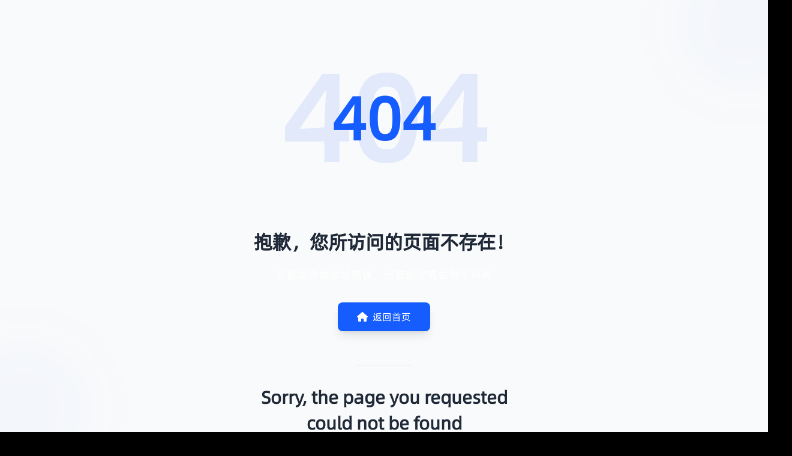

--- FILE ---
content_type: text/html
request_url: http://forecam.com/RicomCnNewsShow.asp?Num=27
body_size: 1303
content:
<!DOCTYPE html>
<html>
  <head>
    <meta charset="UTF-8">
    <meta http-equiv="X-UA-Compatible" content="IE=edge,chrome=1">
    <meta name="renderer" content="webkit">
    <meta name="viewport" content="width=device-width, initial-scale=1, maximum-scale=1, user-scalable=no">
    <link rel="icon" href="/icon.png"/>
    <title> </title>
    <script src="/static/js/tailwind.js"></script>
    <link rel="stylesheet" href="/static/css/all.min.css">
    <link rel="stylesheet" href="/static/css/style.css">
    <script src="/static/js/webfunc.js"></script>
    <link rel="stylesheet" href="/static/css/plyr.css">
    <script src="/static/js/plyr.polyfilled.js"></script>

    <!-- 百度统计代码 -->
    <script>
      var _hmt = _hmt || [];
      (function() {
        var hm = document.createElement("script");
        hm.src = "https://hm.baidu.com/hm.js?5d31497e721d02315824ef2ba73b9394";
        var s = document.getElementsByTagName("script")[0];
        s.parentNode.insertBefore(hm, s);
      })();
    </script>

    <script>
      tailwind.config = {
        theme: {
          extend: {
            colors: {
              primary: '#165DFF',
            },
          }
        }
      }
    </script>
    <style type="text/tailwindcss">
      @layer utilities {
        .content-auto {
          content-visibility: auto;
        }

        .dropdown-visible {
          visibility: visible;
          opacity: 1;
          transform: translateY(0);
        }

        .dropdown-hidden {
          visibility: hidden;
          opacity: 0;
          transform: translateY(-4px);
        }

        .full-width-dropdown {
          position: fixed;
          left: 0;
          right: 0;
          top: 80px; /* 与拉高后的导航栏高度匹配 */
          width: 100vw;
        }

        /* 白色磨砂遮罩：半透明+模糊效果，hover时显示 */
        .menu-item {
          position: relative;
          z-index: 1;
          padding: 0.75rem 0.75rem; /* 扩大点击区域，与遮罩范围匹配 */
          border-radius: 0.375rem; /* 提前加圆角，避免遮罩与文字错位 */
        }

        .menu-item::after {
          content: '';
          position: absolute;
          left: 0;
          top: 0;
          right: 0;
          bottom: 0;
          background: rgba(255, 255, 255, 0.12); /* 白色半透明 */
          backdrop-filter: blur(4px); /* 磨砂模糊效果 */
          -webkit-backdrop-filter: blur(4px); /* 兼容webkit内核浏览器 */
          border-radius: 0.375rem;
          opacity: 0;
          transition: opacity 0.25s ease;
          z-index: -1;
        }

        .menu-item:hover::after {
          opacity: 1; /* hover时显示磨砂遮罩 */
        }
      }
    </style>
  </head>
  <body class="text-white bg-black">
    <div id="app">

    </div>
  <script type="text/javascript" src="/static/js/chunk-elementUI.js"></script><script type="text/javascript" src="/static/js/chunk-libs.js"></script><script type="text/javascript" src="/static/js/app.js"></script></body>
</html>


--- FILE ---
content_type: text/css
request_url: http://forecam.com/static/css/style.css
body_size: 940
content:
html {
  scroll-behavior: smooth;
}

@font-face {
  font-family: 'Alibaba PuHuiTi'; /* 自定义字体名称（可任意命名） */
  /*src: url('../fonts/Alibaba-PuHuiTi-Regular.ttf') format('truetype'); /* 字体文件路径 */
  /* 添加 https: 前缀，避免协议相对路径问题 */
  src: url("../fonts/Alibaba-PuHuiTi-Regular.woff2") format("woff2");
  font-weight: 400; /* 字重（常规对应400，-medium对应500等，需与文件匹配） */
  font-style: normal; /* 字体样式（正常/斜体等） */
  font-display: swap; /* 优化加载体验：先显示默认字体，加载完成后替换 */
}

body {
  font-family: "Inter", "Alibaba PuHuiTi", sans-serif;
  margin: 0;
  padding: 0;
  background: #fafafa;
  scroll-behavior: smooth;
}


/*.navbar {*/
/*  background: #111;*/
/*  color: white;*/
/*  padding: 10px 20px;*/
/*  display: flex;*/
/*  justify-content: space-between;*/
/*  align-items: center;*/
/*}*/

/*.navbar a {*/
/*  color: white;*/
/*  margin: 0 10px;*/
/*  text-decoration: none;*/
/*}*/

/*.navbar a:hover {*/
/*  text-decoration: underline;*/
/*}*/

/*.footer {*/
/*  text-align: center;*/
/*  background: #222;*/
/*  color: #ccc;*/
/*  padding: 20px;*/
/*  font-size: 0.9rem;*/
/*}*/

/*.container {*/
/*  padding: 30px;*/
/*}*/


--- FILE ---
content_type: application/javascript
request_url: http://forecam.com/static/js/plyr.polyfilled.js
body_size: 103661
content:
typeof navigator === "object" && (function (global, factory) {
  typeof exports === 'object' && typeof module !== 'undefined' ? module.exports = factory() :
  typeof define === 'function' && define.amd ? define('Plyr', factory) :
  (global = typeof globalThis !== 'undefined' ? globalThis : global || self, global.Plyr = factory());
})(this, (function () { 'use strict';

  // Polyfill for creating CustomEvents on IE9/10/11

  // code pulled from:
  // https://github.com/d4tocchini/customevent-polyfill
  // https://developer.mozilla.org/en-US/docs/Web/API/CustomEvent#Polyfill

  (function () {
    if (typeof window === 'undefined') {
      return;
    }
    try {
      var ce = new window.CustomEvent('test', {
        cancelable: true
      });
      ce.preventDefault();
      if (ce.defaultPrevented !== true) {
        // IE has problems with .preventDefault() on custom events
        // http://stackoverflow.com/questions/23349191
        throw new Error('Could not prevent default');
      }
    } catch (e) {
      var CustomEvent = function (event, params) {
        var evt, origPrevent;
        params = params || {};
        params.bubbles = !!params.bubbles;
        params.cancelable = !!params.cancelable;
        evt = document.createEvent('CustomEvent');
        evt.initCustomEvent(event, params.bubbles, params.cancelable, params.detail);
        origPrevent = evt.preventDefault;
        evt.preventDefault = function () {
          origPrevent.call(this);
          try {
            Object.defineProperty(this, 'defaultPrevented', {
              get: function () {
                return true;
              }
            });
          } catch (e) {
            this.defaultPrevented = true;
          }
        };
        return evt;
      };
      CustomEvent.prototype = window.Event.prototype;
      window.CustomEvent = CustomEvent; // expose definition to window
    }
  })();

  var commonjsGlobal = typeof globalThis !== 'undefined' ? globalThis : typeof window !== 'undefined' ? window : typeof global !== 'undefined' ? global : typeof self !== 'undefined' ? self : {};

  function createCommonjsModule(fn, module) {
  	return module = { exports: {} }, fn(module, module.exports), module.exports;
  }

  (function (global) {
    /**
     * Polyfill URLSearchParams
     *
     * Inspired from : https://github.com/WebReflection/url-search-params/blob/master/src/url-search-params.js
     */

    var checkIfIteratorIsSupported = function () {
      try {
        return !!Symbol.iterator;
      } catch (error) {
        return false;
      }
    };
    var iteratorSupported = checkIfIteratorIsSupported();
    var createIterator = function (items) {
      var iterator = {
        next: function () {
          var value = items.shift();
          return {
            done: value === void 0,
            value: value
          };
        }
      };
      if (iteratorSupported) {
        iterator[Symbol.iterator] = function () {
          return iterator;
        };
      }
      return iterator;
    };

    /**
     * Search param name and values should be encoded according to https://url.spec.whatwg.org/#urlencoded-serializing
     * encodeURIComponent() produces the same result except encoding spaces as `%20` instead of `+`.
     */
    var serializeParam = function (value) {
      return encodeURIComponent(value).replace(/%20/g, '+');
    };
    var deserializeParam = function (value) {
      return decodeURIComponent(String(value).replace(/\+/g, ' '));
    };
    var polyfillURLSearchParams = function () {
      var URLSearchParams = function (searchString) {
        Object.defineProperty(this, '_entries', {
          writable: true,
          value: {}
        });
        var typeofSearchString = typeof searchString;
        if (typeofSearchString === 'undefined') ; else if (typeofSearchString === 'string') {
          if (searchString !== '') {
            this._fromString(searchString);
          }
        } else if (searchString instanceof URLSearchParams) {
          var _this = this;
          searchString.forEach(function (value, name) {
            _this.append(name, value);
          });
        } else if (searchString !== null && typeofSearchString === 'object') {
          if (Object.prototype.toString.call(searchString) === '[object Array]') {
            for (var i = 0; i < searchString.length; i++) {
              var entry = searchString[i];
              if (Object.prototype.toString.call(entry) === '[object Array]' || entry.length !== 2) {
                this.append(entry[0], entry[1]);
              } else {
                throw new TypeError('Expected [string, any] as entry at index ' + i + ' of URLSearchParams\'s input');
              }
            }
          } else {
            for (var key in searchString) {
              if (searchString.hasOwnProperty(key)) {
                this.append(key, searchString[key]);
              }
            }
          }
        } else {
          throw new TypeError('Unsupported input\'s type for URLSearchParams');
        }
      };
      var proto = URLSearchParams.prototype;
      proto.append = function (name, value) {
        if (name in this._entries) {
          this._entries[name].push(String(value));
        } else {
          this._entries[name] = [String(value)];
        }
      };
      proto.delete = function (name) {
        delete this._entries[name];
      };
      proto.get = function (name) {
        return name in this._entries ? this._entries[name][0] : null;
      };
      proto.getAll = function (name) {
        return name in this._entries ? this._entries[name].slice(0) : [];
      };
      proto.has = function (name) {
        return name in this._entries;
      };
      proto.set = function (name, value) {
        this._entries[name] = [String(value)];
      };
      proto.forEach = function (callback, thisArg) {
        var entries;
        for (var name in this._entries) {
          if (this._entries.hasOwnProperty(name)) {
            entries = this._entries[name];
            for (var i = 0; i < entries.length; i++) {
              callback.call(thisArg, entries[i], name, this);
            }
          }
        }
      };
      proto.keys = function () {
        var items = [];
        this.forEach(function (value, name) {
          items.push(name);
        });
        return createIterator(items);
      };
      proto.values = function () {
        var items = [];
        this.forEach(function (value) {
          items.push(value);
        });
        return createIterator(items);
      };
      proto.entries = function () {
        var items = [];
        this.forEach(function (value, name) {
          items.push([name, value]);
        });
        return createIterator(items);
      };
      if (iteratorSupported) {
        proto[Symbol.iterator] = proto.entries;
      }
      proto.toString = function () {
        var searchArray = [];
        this.forEach(function (value, name) {
          searchArray.push(serializeParam(name) + '=' + serializeParam(value));
        });
        return searchArray.join('&');
      };
      global.URLSearchParams = URLSearchParams;
    };
    var checkIfURLSearchParamsSupported = function () {
      try {
        var URLSearchParams = global.URLSearchParams;
        return new URLSearchParams('?a=1').toString() === 'a=1' && typeof URLSearchParams.prototype.set === 'function' && typeof URLSearchParams.prototype.entries === 'function';
      } catch (e) {
        return false;
      }
    };
    if (!checkIfURLSearchParamsSupported()) {
      polyfillURLSearchParams();
    }
    var proto = global.URLSearchParams.prototype;
    if (typeof proto.sort !== 'function') {
      proto.sort = function () {
        var _this = this;
        var items = [];
        this.forEach(function (value, name) {
          items.push([name, value]);
          if (!_this._entries) {
            _this.delete(name);
          }
        });
        items.sort(function (a, b) {
          if (a[0] < b[0]) {
            return -1;
          } else if (a[0] > b[0]) {
            return +1;
          } else {
            return 0;
          }
        });
        if (_this._entries) {
          // force reset because IE keeps keys index
          _this._entries = {};
        }
        for (var i = 0; i < items.length; i++) {
          this.append(items[i][0], items[i][1]);
        }
      };
    }
    if (typeof proto._fromString !== 'function') {
      Object.defineProperty(proto, '_fromString', {
        enumerable: false,
        configurable: false,
        writable: false,
        value: function (searchString) {
          if (this._entries) {
            this._entries = {};
          } else {
            var keys = [];
            this.forEach(function (value, name) {
              keys.push(name);
            });
            for (var i = 0; i < keys.length; i++) {
              this.delete(keys[i]);
            }
          }
          searchString = searchString.replace(/^\?/, '');
          var attributes = searchString.split('&');
          var attribute;
          for (var i = 0; i < attributes.length; i++) {
            attribute = attributes[i].split('=');
            this.append(deserializeParam(attribute[0]), attribute.length > 1 ? deserializeParam(attribute[1]) : '');
          }
        }
      });
    }

    // HTMLAnchorElement
  })(typeof commonjsGlobal !== 'undefined' ? commonjsGlobal : typeof window !== 'undefined' ? window : typeof self !== 'undefined' ? self : commonjsGlobal);
  (function (global) {
    /**
     * Polyfill URL
     *
     * Inspired from : https://github.com/arv/DOM-URL-Polyfill/blob/master/src/url.js
     */

    var checkIfURLIsSupported = function () {
      try {
        var u = new global.URL('b', 'http://a');
        u.pathname = 'c d';
        return u.href === 'http://a/c%20d' && u.searchParams;
      } catch (e) {
        return false;
      }
    };
    var polyfillURL = function () {
      var _URL = global.URL;
      var URL = function (url, base) {
        if (typeof url !== 'string') url = String(url);
        if (base && typeof base !== 'string') base = String(base);

        // Only create another document if the base is different from current location.
        var doc = document,
          baseElement;
        if (base && (global.location === void 0 || base !== global.location.href)) {
          base = base.toLowerCase();
          doc = document.implementation.createHTMLDocument('');
          baseElement = doc.createElement('base');
          baseElement.href = base;
          doc.head.appendChild(baseElement);
          try {
            if (baseElement.href.indexOf(base) !== 0) throw new Error(baseElement.href);
          } catch (err) {
            throw new Error('URL unable to set base ' + base + ' due to ' + err);
          }
        }
        var anchorElement = doc.createElement('a');
        anchorElement.href = url;
        if (baseElement) {
          doc.body.appendChild(anchorElement);
          anchorElement.href = anchorElement.href; // force href to refresh
        }

        var inputElement = doc.createElement('input');
        inputElement.type = 'url';
        inputElement.value = url;
        if (anchorElement.protocol === ':' || !/:/.test(anchorElement.href) || !inputElement.checkValidity() && !base) {
          throw new TypeError('Invalid URL');
        }
        Object.defineProperty(this, '_anchorElement', {
          value: anchorElement
        });

        // create a linked searchParams which reflect its changes on URL
        var searchParams = new global.URLSearchParams(this.search);
        var enableSearchUpdate = true;
        var enableSearchParamsUpdate = true;
        var _this = this;
        ['append', 'delete', 'set'].forEach(function (methodName) {
          var method = searchParams[methodName];
          searchParams[methodName] = function () {
            method.apply(searchParams, arguments);
            if (enableSearchUpdate) {
              enableSearchParamsUpdate = false;
              _this.search = searchParams.toString();
              enableSearchParamsUpdate = true;
            }
          };
        });
        Object.defineProperty(this, 'searchParams', {
          value: searchParams,
          enumerable: true
        });
        var search = void 0;
        Object.defineProperty(this, '_updateSearchParams', {
          enumerable: false,
          configurable: false,
          writable: false,
          value: function () {
            if (this.search !== search) {
              search = this.search;
              if (enableSearchParamsUpdate) {
                enableSearchUpdate = false;
                this.searchParams._fromString(this.search);
                enableSearchUpdate = true;
              }
            }
          }
        });
      };
      var proto = URL.prototype;
      var linkURLWithAnchorAttribute = function (attributeName) {
        Object.defineProperty(proto, attributeName, {
          get: function () {
            return this._anchorElement[attributeName];
          },
          set: function (value) {
            this._anchorElement[attributeName] = value;
          },
          enumerable: true
        });
      };
      ['hash', 'host', 'hostname', 'port', 'protocol'].forEach(function (attributeName) {
        linkURLWithAnchorAttribute(attributeName);
      });
      Object.defineProperty(proto, 'search', {
        get: function () {
          return this._anchorElement['search'];
        },
        set: function (value) {
          this._anchorElement['search'] = value;
          this._updateSearchParams();
        },
        enumerable: true
      });
      Object.defineProperties(proto, {
        'toString': {
          get: function () {
            var _this = this;
            return function () {
              return _this.href;
            };
          }
        },
        'href': {
          get: function () {
            return this._anchorElement.href.replace(/\?$/, '');
          },
          set: function (value) {
            this._anchorElement.href = value;
            this._updateSearchParams();
          },
          enumerable: true
        },
        'pathname': {
          get: function () {
            return this._anchorElement.pathname.replace(/(^\/?)/, '/');
          },
          set: function (value) {
            this._anchorElement.pathname = value;
          },
          enumerable: true
        },
        'origin': {
          get: function () {
            // get expected port from protocol
            var expectedPort = {
              'http:': 80,
              'https:': 443,
              'ftp:': 21
            }[this._anchorElement.protocol];
            // add port to origin if, expected port is different than actual port
            // and it is not empty f.e http://foo:8080
            // 8080 != 80 && 8080 != ''
            var addPortToOrigin = this._anchorElement.port != expectedPort && this._anchorElement.port !== '';
            return this._anchorElement.protocol + '//' + this._anchorElement.hostname + (addPortToOrigin ? ':' + this._anchorElement.port : '');
          },
          enumerable: true
        },
        'password': {
          // TODO
          get: function () {
            return '';
          },
          set: function (value) {},
          enumerable: true
        },
        'username': {
          // TODO
          get: function () {
            return '';
          },
          set: function (value) {},
          enumerable: true
        }
      });
      URL.createObjectURL = function (blob) {
        return _URL.createObjectURL.apply(_URL, arguments);
      };
      URL.revokeObjectURL = function (url) {
        return _URL.revokeObjectURL.apply(_URL, arguments);
      };
      global.URL = URL;
    };
    if (!checkIfURLIsSupported()) {
      polyfillURL();
    }
    if (global.location !== void 0 && !('origin' in global.location)) {
      var getOrigin = function () {
        return global.location.protocol + '//' + global.location.hostname + (global.location.port ? ':' + global.location.port : '');
      };
      try {
        Object.defineProperty(global.location, 'origin', {
          get: getOrigin,
          enumerable: true
        });
      } catch (e) {
        setInterval(function () {
          global.location.origin = getOrigin();
        }, 100);
      }
    }
  })(typeof commonjsGlobal !== 'undefined' ? commonjsGlobal : typeof window !== 'undefined' ? window : typeof self !== 'undefined' ? self : commonjsGlobal);

  function _defineProperty$1(obj, key, value) {
    key = _toPropertyKey(key);
    if (key in obj) {
      Object.defineProperty(obj, key, {
        value: value,
        enumerable: true,
        configurable: true,
        writable: true
      });
    } else {
      obj[key] = value;
    }
    return obj;
  }
  function _toPrimitive(input, hint) {
    if (typeof input !== "object" || input === null) return input;
    var prim = input[Symbol.toPrimitive];
    if (prim !== undefined) {
      var res = prim.call(input, hint || "default");
      if (typeof res !== "object") return res;
      throw new TypeError("@@toPrimitive must return a primitive value.");
    }
    return (hint === "string" ? String : Number)(input);
  }
  function _toPropertyKey(arg) {
    var key = _toPrimitive(arg, "string");
    return typeof key === "symbol" ? key : String(key);
  }

  function _classCallCheck(e, t) {
    if (!(e instanceof t)) throw new TypeError("Cannot call a class as a function");
  }
  function _defineProperties(e, t) {
    for (var n = 0; n < t.length; n++) {
      var r = t[n];
      r.enumerable = r.enumerable || !1, r.configurable = !0, "value" in r && (r.writable = !0), Object.defineProperty(e, r.key, r);
    }
  }
  function _createClass(e, t, n) {
    return t && _defineProperties(e.prototype, t), n && _defineProperties(e, n), e;
  }
  function _defineProperty(e, t, n) {
    return t in e ? Object.defineProperty(e, t, {
      value: n,
      enumerable: !0,
      configurable: !0,
      writable: !0
    }) : e[t] = n, e;
  }
  function ownKeys(e, t) {
    var n = Object.keys(e);
    if (Object.getOwnPropertySymbols) {
      var r = Object.getOwnPropertySymbols(e);
      t && (r = r.filter(function (t) {
        return Object.getOwnPropertyDescriptor(e, t).enumerable;
      })), n.push.apply(n, r);
    }
    return n;
  }
  function _objectSpread2(e) {
    for (var t = 1; t < arguments.length; t++) {
      var n = null != arguments[t] ? arguments[t] : {};
      t % 2 ? ownKeys(Object(n), !0).forEach(function (t) {
        _defineProperty(e, t, n[t]);
      }) : Object.getOwnPropertyDescriptors ? Object.defineProperties(e, Object.getOwnPropertyDescriptors(n)) : ownKeys(Object(n)).forEach(function (t) {
        Object.defineProperty(e, t, Object.getOwnPropertyDescriptor(n, t));
      });
    }
    return e;
  }
  var defaults$1 = {
    addCSS: !0,
    thumbWidth: 15,
    watch: !0
  };
  function matches$1(e, t) {
    return function () {
      return Array.from(document.querySelectorAll(t)).includes(this);
    }.call(e, t);
  }
  function trigger(e, t) {
    if (e && t) {
      var n = new Event(t, {
        bubbles: !0
      });
      e.dispatchEvent(n);
    }
  }
  var getConstructor$1 = function (e) {
      return null != e ? e.constructor : null;
    },
    instanceOf$1 = function (e, t) {
      return !!(e && t && e instanceof t);
    },
    isNullOrUndefined$1 = function (e) {
      return null == e;
    },
    isObject$1 = function (e) {
      return getConstructor$1(e) === Object;
    },
    isNumber$1 = function (e) {
      return getConstructor$1(e) === Number && !Number.isNaN(e);
    },
    isString$1 = function (e) {
      return getConstructor$1(e) === String;
    },
    isBoolean$1 = function (e) {
      return getConstructor$1(e) === Boolean;
    },
    isFunction$1 = function (e) {
      return getConstructor$1(e) === Function;
    },
    isArray$1 = function (e) {
      return Array.isArray(e);
    },
    isNodeList$1 = function (e) {
      return instanceOf$1(e, NodeList);
    },
    isElement$1 = function (e) {
      return instanceOf$1(e, Element);
    },
    isEvent$1 = function (e) {
      return instanceOf$1(e, Event);
    },
    isEmpty$1 = function (e) {
      return isNullOrUndefined$1(e) || (isString$1(e) || isArray$1(e) || isNodeList$1(e)) && !e.length || isObject$1(e) && !Object.keys(e).length;
    },
    is$1 = {
      nullOrUndefined: isNullOrUndefined$1,
      object: isObject$1,
      number: isNumber$1,
      string: isString$1,
      boolean: isBoolean$1,
      function: isFunction$1,
      array: isArray$1,
      nodeList: isNodeList$1,
      element: isElement$1,
      event: isEvent$1,
      empty: isEmpty$1
    };
  function getDecimalPlaces(e) {
    var t = "".concat(e).match(/(?:\.(\d+))?(?:[eE]([+-]?\d+))?$/);
    return t ? Math.max(0, (t[1] ? t[1].length : 0) - (t[2] ? +t[2] : 0)) : 0;
  }
  function round(e, t) {
    if (1 > t) {
      var n = getDecimalPlaces(t);
      return parseFloat(e.toFixed(n));
    }
    return Math.round(e / t) * t;
  }
  var RangeTouch = function () {
    function e(t, n) {
      _classCallCheck(this, e), is$1.element(t) ? this.element = t : is$1.string(t) && (this.element = document.querySelector(t)), is$1.element(this.element) && is$1.empty(this.element.rangeTouch) && (this.config = _objectSpread2({}, defaults$1, {}, n), this.init());
    }
    return _createClass(e, [{
      key: "init",
      value: function () {
        e.enabled && (this.config.addCSS && (this.element.style.userSelect = "none", this.element.style.webKitUserSelect = "none", this.element.style.touchAction = "manipulation"), this.listeners(!0), this.element.rangeTouch = this);
      }
    }, {
      key: "destroy",
      value: function () {
        e.enabled && (this.config.addCSS && (this.element.style.userSelect = "", this.element.style.webKitUserSelect = "", this.element.style.touchAction = ""), this.listeners(!1), this.element.rangeTouch = null);
      }
    }, {
      key: "listeners",
      value: function (e) {
        var t = this,
          n = e ? "addEventListener" : "removeEventListener";
        ["touchstart", "touchmove", "touchend"].forEach(function (e) {
          t.element[n](e, function (e) {
            return t.set(e);
          }, !1);
        });
      }
    }, {
      key: "get",
      value: function (t) {
        if (!e.enabled || !is$1.event(t)) return null;
        var n,
          r = t.target,
          i = t.changedTouches[0],
          o = parseFloat(r.getAttribute("min")) || 0,
          s = parseFloat(r.getAttribute("max")) || 100,
          u = parseFloat(r.getAttribute("step")) || 1,
          c = r.getBoundingClientRect(),
          a = 100 / c.width * (this.config.thumbWidth / 2) / 100;
        return 0 > (n = 100 / c.width * (i.clientX - c.left)) ? n = 0 : 100 < n && (n = 100), 50 > n ? n -= (100 - 2 * n) * a : 50 < n && (n += 2 * (n - 50) * a), o + round(n / 100 * (s - o), u);
      }
    }, {
      key: "set",
      value: function (t) {
        e.enabled && is$1.event(t) && !t.target.disabled && (t.preventDefault(), t.target.value = this.get(t), trigger(t.target, "touchend" === t.type ? "change" : "input"));
      }
    }], [{
      key: "setup",
      value: function (t) {
        var n = 1 < arguments.length && void 0 !== arguments[1] ? arguments[1] : {},
          r = null;
        if (is$1.empty(t) || is$1.string(t) ? r = Array.from(document.querySelectorAll(is$1.string(t) ? t : 'input[type="range"]')) : is$1.element(t) ? r = [t] : is$1.nodeList(t) ? r = Array.from(t) : is$1.array(t) && (r = t.filter(is$1.element)), is$1.empty(r)) return null;
        var i = _objectSpread2({}, defaults$1, {}, n);
        if (is$1.string(t) && i.watch) {
          var o = new MutationObserver(function (n) {
            Array.from(n).forEach(function (n) {
              Array.from(n.addedNodes).forEach(function (n) {
                is$1.element(n) && matches$1(n, t) && new e(n, i);
              });
            });
          });
          o.observe(document.body, {
            childList: !0,
            subtree: !0
          });
        }
        return r.map(function (t) {
          return new e(t, n);
        });
      }
    }, {
      key: "enabled",
      get: function () {
        return "ontouchstart" in document.documentElement;
      }
    }]), e;
  }();

  // ==========================================================================
  // Type checking utils
  // ==========================================================================

  const getConstructor = input => input !== null && typeof input !== 'undefined' ? input.constructor : null;
  const instanceOf = (input, constructor) => Boolean(input && constructor && input instanceof constructor);
  const isNullOrUndefined = input => input === null || typeof input === 'undefined';
  const isObject = input => getConstructor(input) === Object;
  const isNumber = input => getConstructor(input) === Number && !Number.isNaN(input);
  const isString = input => getConstructor(input) === String;
  const isBoolean = input => getConstructor(input) === Boolean;
  const isFunction = input => typeof input === 'function';
  const isArray = input => Array.isArray(input);
  const isWeakMap = input => instanceOf(input, WeakMap);
  const isNodeList = input => instanceOf(input, NodeList);
  const isTextNode = input => getConstructor(input) === Text;
  const isEvent = input => instanceOf(input, Event);
  const isKeyboardEvent = input => instanceOf(input, KeyboardEvent);
  const isCue = input => instanceOf(input, window.TextTrackCue) || instanceOf(input, window.VTTCue);
  const isTrack = input => instanceOf(input, TextTrack) || !isNullOrUndefined(input) && isString(input.kind);
  const isPromise = input => instanceOf(input, Promise) && isFunction(input.then);
  const isElement = input => input !== null && typeof input === 'object' && input.nodeType === 1 && typeof input.style === 'object' && typeof input.ownerDocument === 'object';
  const isEmpty = input => isNullOrUndefined(input) || (isString(input) || isArray(input) || isNodeList(input)) && !input.length || isObject(input) && !Object.keys(input).length;
  const isUrl = input => {
    // Accept a URL object
    if (instanceOf(input, window.URL)) {
      return true;
    }

    // Must be string from here
    if (!isString(input)) {
      return false;
    }

    // Add the protocol if required
    let string = input;
    if (!input.startsWith('http://') || !input.startsWith('https://')) {
      string = `http://${input}`;
    }
    try {
      return !isEmpty(new URL(string).hostname);
    } catch (_) {
      return false;
    }
  };
  var is = {
    nullOrUndefined: isNullOrUndefined,
    object: isObject,
    number: isNumber,
    string: isString,
    boolean: isBoolean,
    function: isFunction,
    array: isArray,
    weakMap: isWeakMap,
    nodeList: isNodeList,
    element: isElement,
    textNode: isTextNode,
    event: isEvent,
    keyboardEvent: isKeyboardEvent,
    cue: isCue,
    track: isTrack,
    promise: isPromise,
    url: isUrl,
    empty: isEmpty
  };

  // ==========================================================================
  const transitionEndEvent = (() => {
    const element = document.createElement('span');
    const events = {
      WebkitTransition: 'webkitTransitionEnd',
      MozTransition: 'transitionend',
      OTransition: 'oTransitionEnd otransitionend',
      transition: 'transitionend'
    };
    const type = Object.keys(events).find(event => element.style[event] !== undefined);
    return is.string(type) ? events[type] : false;
  })();

  // Force repaint of element
  function repaint(element, delay) {
    setTimeout(() => {
      try {
        // eslint-disable-next-line no-param-reassign
        element.hidden = true;

        // eslint-disable-next-line no-unused-expressions
        element.offsetHeight;

        // eslint-disable-next-line no-param-reassign
        element.hidden = false;
      } catch (_) {
        // Do nothing
      }
    }, delay);
  }

  // ==========================================================================
  // Browser sniffing
  // Unfortunately, due to mixed support, UA sniffing is required
  // ==========================================================================

  const isIE = Boolean(window.document.documentMode);
  const isEdge = /Edge/g.test(navigator.userAgent);
  const isWebKit = 'WebkitAppearance' in document.documentElement.style && !/Edge/g.test(navigator.userAgent);
  const isIPhone = /iPhone|iPod/gi.test(navigator.userAgent) && navigator.maxTouchPoints > 1;
  // navigator.platform may be deprecated but this check is still required
  const isIPadOS = navigator.platform === 'MacIntel' && navigator.maxTouchPoints > 1;
  const isIos = /iPad|iPhone|iPod/gi.test(navigator.userAgent) && navigator.maxTouchPoints > 1;
  var browser = {
    isIE,
    isEdge,
    isWebKit,
    isIPhone,
    isIPadOS,
    isIos
  };

  // ==========================================================================

  // Clone nested objects
  function cloneDeep(object) {
    return JSON.parse(JSON.stringify(object));
  }

  // Get a nested value in an object
  function getDeep(object, path) {
    return path.split('.').reduce((obj, key) => obj && obj[key], object);
  }

  // Deep extend destination object with N more objects
  function extend(target = {}, ...sources) {
    if (!sources.length) {
      return target;
    }
    const source = sources.shift();
    if (!is.object(source)) {
      return target;
    }
    Object.keys(source).forEach(key => {
      if (is.object(source[key])) {
        if (!Object.keys(target).includes(key)) {
          Object.assign(target, {
            [key]: {}
          });
        }
        extend(target[key], source[key]);
      } else {
        Object.assign(target, {
          [key]: source[key]
        });
      }
    });
    return extend(target, ...sources);
  }

  // ==========================================================================

  // Wrap an element
  function wrap(elements, wrapper) {
    // Convert `elements` to an array, if necessary.
    const targets = elements.length ? elements : [elements];

    // Loops backwards to prevent having to clone the wrapper on the
    // first element (see `child` below).
    Array.from(targets).reverse().forEach((element, index) => {
      const child = index > 0 ? wrapper.cloneNode(true) : wrapper;
      // Cache the current parent and sibling.
      const parent = element.parentNode;
      const sibling = element.nextSibling;

      // Wrap the element (is automatically removed from its current
      // parent).
      child.appendChild(element);

      // If the element had a sibling, insert the wrapper before
      // the sibling to maintain the HTML structure; otherwise, just
      // append it to the parent.
      if (sibling) {
        parent.insertBefore(child, sibling);
      } else {
        parent.appendChild(child);
      }
    });
  }

  // Set attributes
  function setAttributes(element, attributes) {
    if (!is.element(element) || is.empty(attributes)) return;

    // Assume null and undefined attributes should be left out,
    // Setting them would otherwise convert them to "null" and "undefined"
    Object.entries(attributes).filter(([, value]) => !is.nullOrUndefined(value)).forEach(([key, value]) => element.setAttribute(key, value));
  }

  // Create a DocumentFragment
  function createElement(type, attributes, text) {
    // Create a new <element>
    const element = document.createElement(type);

    // Set all passed attributes
    if (is.object(attributes)) {
      setAttributes(element, attributes);
    }

    // Add text node
    if (is.string(text)) {
      element.innerText = text;
    }

    // Return built element
    return element;
  }

  // Insert an element after another
  function insertAfter(element, target) {
    if (!is.element(element) || !is.element(target)) return;
    target.parentNode.insertBefore(element, target.nextSibling);
  }

  // Insert a DocumentFragment
  function insertElement(type, parent, attributes, text) {
    if (!is.element(parent)) return;
    parent.appendChild(createElement(type, attributes, text));
  }

  // Remove element(s)
  function removeElement(element) {
    if (is.nodeList(element) || is.array(element)) {
      Array.from(element).forEach(removeElement);
      return;
    }
    if (!is.element(element) || !is.element(element.parentNode)) {
      return;
    }
    element.parentNode.removeChild(element);
  }

  // Remove all child elements
  function emptyElement(element) {
    if (!is.element(element)) return;
    let {
      length
    } = element.childNodes;
    while (length > 0) {
      element.removeChild(element.lastChild);
      length -= 1;
    }
  }

  // Replace element
  function replaceElement(newChild, oldChild) {
    if (!is.element(oldChild) || !is.element(oldChild.parentNode) || !is.element(newChild)) return null;
    oldChild.parentNode.replaceChild(newChild, oldChild);
    return newChild;
  }

  // Get an attribute object from a string selector
  function getAttributesFromSelector(sel, existingAttributes) {
    // For example:
    // '.test' to { class: 'test' }
    // '#test' to { id: 'test' }
    // '[data-test="test"]' to { 'data-test': 'test' }

    if (!is.string(sel) || is.empty(sel)) return {};
    const attributes = {};
    const existing = extend({}, existingAttributes);
    sel.split(',').forEach(s => {
      // Remove whitespace
      const selector = s.trim();
      const className = selector.replace('.', '');
      const stripped = selector.replace(/[[\]]/g, '');
      // Get the parts and value
      const parts = stripped.split('=');
      const [key] = parts;
      const value = parts.length > 1 ? parts[1].replace(/["']/g, '') : '';
      // Get the first character
      const start = selector.charAt(0);
      switch (start) {
        case '.':
          // Add to existing classname
          if (is.string(existing.class)) {
            attributes.class = `${existing.class} ${className}`;
          } else {
            attributes.class = className;
          }
          break;
        case '#':
          // ID selector
          attributes.id = selector.replace('#', '');
          break;
        case '[':
          // Attribute selector
          attributes[key] = value;
          break;
      }
    });
    return extend(existing, attributes);
  }

  // Toggle hidden
  function toggleHidden(element, hidden) {
    if (!is.element(element)) return;
    let hide = hidden;
    if (!is.boolean(hide)) {
      hide = !element.hidden;
    }

    // eslint-disable-next-line no-param-reassign
    element.hidden = hide;
  }

  // Mirror Element.classList.toggle, with IE compatibility for "force" argument
  function toggleClass(element, className, force) {
    if (is.nodeList(element)) {
      return Array.from(element).map(e => toggleClass(e, className, force));
    }
    if (is.element(element)) {
      let method = 'toggle';
      if (typeof force !== 'undefined') {
        method = force ? 'add' : 'remove';
      }
      element.classList[method](className);
      return element.classList.contains(className);
    }
    return false;
  }

  // Has class name
  function hasClass(element, className) {
    return is.element(element) && element.classList.contains(className);
  }

  // Element matches selector
  function matches(element, selector) {
    const {
      prototype
    } = Element;
    function match() {
      return Array.from(document.querySelectorAll(selector)).includes(this);
    }
    const method = prototype.matches || prototype.webkitMatchesSelector || prototype.mozMatchesSelector || prototype.msMatchesSelector || match;
    return method.call(element, selector);
  }

  // Closest ancestor element matching selector (also tests element itself)
  function closest$1(element, selector) {
    const {
      prototype
    } = Element;

    // https://developer.mozilla.org/en-US/docs/Web/API/Element/closest#Polyfill
    function closestElement() {
      let el = this;
      do {
        if (matches.matches(el, selector)) return el;
        el = el.parentElement || el.parentNode;
      } while (el !== null && el.nodeType === 1);
      return null;
    }
    const method = prototype.closest || closestElement;
    return method.call(element, selector);
  }

  // Find all elements
  function getElements(selector) {
    return this.elements.container.querySelectorAll(selector);
  }

  // Find a single element
  function getElement(selector) {
    return this.elements.container.querySelector(selector);
  }

  // Set focus and tab focus class
  function setFocus(element = null, focusVisible = false) {
    if (!is.element(element)) return;

    // Set regular focus
    element.focus({
      preventScroll: true,
      focusVisible
    });
  }

  // ==========================================================================

  // Default codecs for checking mimetype support
  const defaultCodecs = {
    'audio/ogg': 'vorbis',
    'audio/wav': '1',
    'video/webm': 'vp8, vorbis',
    'video/mp4': 'avc1.42E01E, mp4a.40.2',
    'video/ogg': 'theora'
  };

  // Check for feature support
  const support = {
    // Basic support
    audio: 'canPlayType' in document.createElement('audio'),
    video: 'canPlayType' in document.createElement('video'),
    // Check for support
    // Basic functionality vs full UI
    check(type, provider) {
      const api = support[type] || provider !== 'html5';
      const ui = api && support.rangeInput;
      return {
        api,
        ui
      };
    },
    // Picture-in-picture support
    // Safari & Chrome only currently
    pip: (() => {
      // While iPhone's support picture-in-picture for some apps, seemingly Safari isn't one of them
      // It will throw the following error when trying to enter picture-in-picture
      // `NotSupportedError: The Picture-in-Picture mode is not supported.`
      if (browser.isIPhone) {
        return false;
      }

      // Safari
      // https://developer.apple.com/documentation/webkitjs/adding_picture_in_picture_to_your_safari_media_controls
      if (is.function(createElement('video').webkitSetPresentationMode)) {
        return true;
      }

      // Chrome
      // https://developers.google.com/web/updates/2018/10/watch-video-using-picture-in-picture
      if (document.pictureInPictureEnabled && !createElement('video').disablePictureInPicture) {
        return true;
      }
      return false;
    })(),
    // Airplay support
    // Safari only currently
    airplay: is.function(window.WebKitPlaybackTargetAvailabilityEvent),
    // Inline playback support
    // https://webkit.org/blog/6784/new-video-policies-for-ios/
    playsinline: 'playsInline' in document.createElement('video'),
    // Check for mime type support against a player instance
    // Credits: http://diveintohtml5.info/everything.html
    // Related: http://www.leanbackplayer.com/test/h5mt.html
    mime(input) {
      if (is.empty(input)) {
        return false;
      }
      const [mediaType] = input.split('/');
      let type = input;

      // Verify we're using HTML5 and there's no media type mismatch
      if (!this.isHTML5 || mediaType !== this.type) {
        return false;
      }

      // Add codec if required
      if (Object.keys(defaultCodecs).includes(type)) {
        type += `; codecs="${defaultCodecs[input]}"`;
      }
      try {
        return Boolean(type && this.media.canPlayType(type).replace(/no/, ''));
      } catch (_) {
        return false;
      }
    },
    // Check for textTracks support
    textTracks: 'textTracks' in document.createElement('video'),
    // <input type="range"> Sliders
    rangeInput: (() => {
      const range = document.createElement('input');
      range.type = 'range';
      return range.type === 'range';
    })(),
    // Touch
    // NOTE: Remember a device can be mouse + touch enabled so we check on first touch event
    touch: 'ontouchstart' in document.documentElement,
    // Detect transitions support
    transitions: transitionEndEvent !== false,
    // Reduced motion iOS & MacOS setting
    // https://webkit.org/blog/7551/responsive-design-for-motion/
    reducedMotion: 'matchMedia' in window && window.matchMedia('(prefers-reduced-motion)').matches
  };

  // ==========================================================================

  // Check for passive event listener support
  // https://github.com/WICG/EventListenerOptions/blob/gh-pages/explainer.md
  // https://www.youtube.com/watch?v=NPM6172J22g
  const supportsPassiveListeners = (() => {
    // Test via a getter in the options object to see if the passive property is accessed
    let supported = false;
    try {
      const options = Object.defineProperty({}, 'passive', {
        get() {
          supported = true;
          return null;
        }
      });
      window.addEventListener('test', null, options);
      window.removeEventListener('test', null, options);
    } catch (_) {
      // Do nothing
    }
    return supported;
  })();

  // Toggle event listener
  function toggleListener(element, event, callback, toggle = false, passive = true, capture = false) {
    // Bail if no element, event, or callback
    if (!element || !('addEventListener' in element) || is.empty(event) || !is.function(callback)) {
      return;
    }

    // Allow multiple events
    const events = event.split(' ');
    // Build options
    // Default to just the capture boolean for browsers with no passive listener support
    let options = capture;

    // If passive events listeners are supported
    if (supportsPassiveListeners) {
      options = {
        // Whether the listener can be passive (i.e. default never prevented)
        passive,
        // Whether the listener is a capturing listener or not
        capture
      };
    }

    // If a single node is passed, bind the event listener
    events.forEach(type => {
      if (this && this.eventListeners && toggle) {
        // Cache event listener
        this.eventListeners.push({
          element,
          type,
          callback,
          options
        });
      }
      element[toggle ? 'addEventListener' : 'removeEventListener'](type, callback, options);
    });
  }

  // Bind event handler
  function on(element, events = '', callback, passive = true, capture = false) {
    toggleListener.call(this, element, events, callback, true, passive, capture);
  }

  // Unbind event handler
  function off(element, events = '', callback, passive = true, capture = false) {
    toggleListener.call(this, element, events, callback, false, passive, capture);
  }

  // Bind once-only event handler
  function once(element, events = '', callback, passive = true, capture = false) {
    const onceCallback = (...args) => {
      off(element, events, onceCallback, passive, capture);
      callback.apply(this, args);
    };
    toggleListener.call(this, element, events, onceCallback, true, passive, capture);
  }

  // Trigger event
  function triggerEvent(element, type = '', bubbles = false, detail = {}) {
    // Bail if no element
    if (!is.element(element) || is.empty(type)) {
      return;
    }

    // Create and dispatch the event
    const event = new CustomEvent(type, {
      bubbles,
      detail: {
        ...detail,
        plyr: this
      }
    });

    // Dispatch the event
    element.dispatchEvent(event);
  }

  // Unbind all cached event listeners
  function unbindListeners() {
    if (this && this.eventListeners) {
      this.eventListeners.forEach(item => {
        const {
          element,
          type,
          callback,
          options
        } = item;
        element.removeEventListener(type, callback, options);
      });
      this.eventListeners = [];
    }
  }

  // Run method when / if player is ready
  function ready() {
    return new Promise(resolve => this.ready ? setTimeout(resolve, 0) : on.call(this, this.elements.container, 'ready', resolve)).then(() => {});
  }

  /**
   * Silence a Promise-like object.
   * This is useful for avoiding non-harmful, but potentially confusing "uncaught
   * play promise" rejection error messages.
   * @param  {Object} value An object that may or may not be `Promise`-like.
   */
  function silencePromise(value) {
    if (is.promise(value)) {
      value.then(null, () => {});
    }
  }

  // ==========================================================================

  // Remove duplicates in an array
  function dedupe(array) {
    if (!is.array(array)) {
      return array;
    }
    return array.filter((item, index) => array.indexOf(item) === index);
  }

  // Get the closest value in an array
  function closest(array, value) {
    if (!is.array(array) || !array.length) {
      return null;
    }
    return array.reduce((prev, curr) => Math.abs(curr - value) < Math.abs(prev - value) ? curr : prev);
  }

  // ==========================================================================

  // Check support for a CSS declaration
  function supportsCSS(declaration) {
    if (!window || !window.CSS) {
      return false;
    }
    return window.CSS.supports(declaration);
  }

  // Standard/common aspect ratios
  const standardRatios = [[1, 1], [4, 3], [3, 4], [5, 4], [4, 5], [3, 2], [2, 3], [16, 10], [10, 16], [16, 9], [9, 16], [21, 9], [9, 21], [32, 9], [9, 32]].reduce((out, [x, y]) => ({
    ...out,
    [x / y]: [x, y]
  }), {});

  // Validate an aspect ratio
  function validateAspectRatio(input) {
    if (!is.array(input) && (!is.string(input) || !input.includes(':'))) {
      return false;
    }
    const ratio = is.array(input) ? input : input.split(':');
    return ratio.map(Number).every(is.number);
  }

  // Reduce an aspect ratio to it's lowest form
  function reduceAspectRatio(ratio) {
    if (!is.array(ratio) || !ratio.every(is.number)) {
      return null;
    }
    const [width, height] = ratio;
    const getDivider = (w, h) => h === 0 ? w : getDivider(h, w % h);
    const divider = getDivider(width, height);
    return [width / divider, height / divider];
  }

  // Calculate an aspect ratio
  function getAspectRatio(input) {
    const parse = ratio => validateAspectRatio(ratio) ? ratio.split(':').map(Number) : null;
    // Try provided ratio
    let ratio = parse(input);

    // Get from config
    if (ratio === null) {
      ratio = parse(this.config.ratio);
    }

    // Get from embed
    if (ratio === null && !is.empty(this.embed) && is.array(this.embed.ratio)) {
      ({
        ratio
      } = this.embed);
    }

    // Get from HTML5 video
    if (ratio === null && this.isHTML5) {
      const {
        videoWidth,
        videoHeight
      } = this.media;
      ratio = [videoWidth, videoHeight];
    }
    return reduceAspectRatio(ratio);
  }

  // Set aspect ratio for responsive container
  function setAspectRatio(input) {
    if (!this.isVideo) {
      return {};
    }
    const {
      wrapper
    } = this.elements;
    const ratio = getAspectRatio.call(this, input);
    if (!is.array(ratio)) {
      return {};
    }
    const [x, y] = reduceAspectRatio(ratio);
    const useNative = supportsCSS(`aspect-ratio: ${x}/${y}`);
    const padding = 100 / x * y;
    if (useNative) {
      wrapper.style.aspectRatio = `${x}/${y}`;
    } else {
      wrapper.style.paddingBottom = `${padding}%`;
    }

    // For Vimeo we have an extra <div> to hide the standard controls and UI
    if (this.isVimeo && !this.config.vimeo.premium && this.supported.ui) {
      const height = 100 / this.media.offsetWidth * parseInt(window.getComputedStyle(this.media).paddingBottom, 10);
      const offset = (height - padding) / (height / 50);
      if (this.fullscreen.active) {
        wrapper.style.paddingBottom = null;
      } else {
        this.media.style.transform = `translateY(-${offset}%)`;
      }
    } else if (this.isHTML5) {
      wrapper.classList.add(this.config.classNames.videoFixedRatio);
    }
    return {
      padding,
      ratio
    };
  }

  // Round an aspect ratio to closest standard ratio
  function roundAspectRatio(x, y, tolerance = 0.05) {
    const ratio = x / y;
    const closestRatio = closest(Object.keys(standardRatios), ratio);

    // Check match is within tolerance
    if (Math.abs(closestRatio - ratio) <= tolerance) {
      return standardRatios[closestRatio];
    }

    // No match
    return [x, y];
  }

  // Get the size of the viewport
  // https://stackoverflow.com/questions/1248081/how-to-get-the-browser-viewport-dimensions
  function getViewportSize() {
    const width = Math.max(document.documentElement.clientWidth || 0, window.innerWidth || 0);
    const height = Math.max(document.documentElement.clientHeight || 0, window.innerHeight || 0);
    return [width, height];
  }

  // ==========================================================================
  const html5 = {
    getSources() {
      if (!this.isHTML5) {
        return [];
      }
      const sources = Array.from(this.media.querySelectorAll('source'));

      // Filter out unsupported sources (if type is specified)
      return sources.filter(source => {
        const type = source.getAttribute('type');
        if (is.empty(type)) {
          return true;
        }
        return support.mime.call(this, type);
      });
    },
    // Get quality levels
    getQualityOptions() {
      // Whether we're forcing all options (e.g. for streaming)
      if (this.config.quality.forced) {
        return this.config.quality.options;
      }

      // Get sizes from <source> elements
      return html5.getSources.call(this).map(source => Number(source.getAttribute('size'))).filter(Boolean);
    },
    setup() {
      if (!this.isHTML5) {
        return;
      }
      const player = this;

      // Set speed options from config
      player.options.speed = player.config.speed.options;

      // Set aspect ratio if fixed
      if (!is.empty(this.config.ratio)) {
        setAspectRatio.call(player);
      }

      // Quality
      Object.defineProperty(player.media, 'quality', {
        get() {
          // Get sources
          const sources = html5.getSources.call(player);
          const source = sources.find(s => s.getAttribute('src') === player.source);

          // Return size, if match is found
          return source && Number(source.getAttribute('size'));
        },
        set(input) {
          if (player.quality === input) {
            return;
          }

          // If we're using an external handler...
          if (player.config.quality.forced && is.function(player.config.quality.onChange)) {
            player.config.quality.onChange(input);
          } else {
            // Get sources
            const sources = html5.getSources.call(player);
            // Get first match for requested size
            const source = sources.find(s => Number(s.getAttribute('size')) === input);

            // No matching source found
            if (!source) {
              return;
            }

            // Get current state
            const {
              currentTime,
              paused,
              preload,
              readyState,
              playbackRate
            } = player.media;

            // Set new source
            player.media.src = source.getAttribute('src');

            // Prevent loading if preload="none" and the current source isn't loaded (#1044)
            if (preload !== 'none' || readyState) {
              // Restore time
              player.once('loadedmetadata', () => {
                player.speed = playbackRate;
                player.currentTime = currentTime;

                // Resume playing
                if (!paused) {
                  silencePromise(player.play());
                }
              });

              // Load new source
              player.media.load();
            }
          }

          // Trigger change event
          triggerEvent.call(player, player.media, 'qualitychange', false, {
            quality: input
          });
        }
      });
    },
    // Cancel current network requests
    // See https://github.com/sampotts/plyr/issues/174
    cancelRequests() {
      if (!this.isHTML5) {
        return;
      }

      // Remove child sources
      removeElement(html5.getSources.call(this));

      // Set blank video src attribute
      // This is to prevent a MEDIA_ERR_SRC_NOT_SUPPORTED error
      // Info: http://stackoverflow.com/questions/32231579/how-to-properly-dispose-of-an-html5-video-and-close-socket-or-connection
      this.media.setAttribute('src', this.config.blankVideo);

      // Load the new empty source
      // This will cancel existing requests
      // See https://github.com/sampotts/plyr/issues/174
      this.media.load();

      // Debugging
      this.debug.log('Cancelled network requests');
    }
  };

  // ==========================================================================

  // Generate a random ID
  function generateId(prefix) {
    return `${prefix}-${Math.floor(Math.random() * 10000)}`;
  }

  // Format string
  function format(input, ...args) {
    if (is.empty(input)) return input;
    return input.toString().replace(/{(\d+)}/g, (_, i) => args[i].toString());
  }

  // Get percentage
  function getPercentage(current, max) {
    if (current === 0 || max === 0 || Number.isNaN(current) || Number.isNaN(max)) {
      return 0;
    }
    return (current / max * 100).toFixed(2);
  }

  // Replace all occurrences of a string in a string
  const replaceAll = (input = '', find = '', replace = '') => input.replace(new RegExp(find.toString().replace(/([.*+?^=!:${}()|[\]/\\])/g, '\\$1'), 'g'), replace.toString());

  // Convert to title case
  const toTitleCase = (input = '') => input.toString().replace(/\w\S*/g, text => text.charAt(0).toUpperCase() + text.slice(1).toLowerCase());

  // Convert string to pascalCase
  function toPascalCase(input = '') {
    let string = input.toString();

    // Convert kebab case
    string = replaceAll(string, '-', ' ');

    // Convert snake case
    string = replaceAll(string, '_', ' ');

    // Convert to title case
    string = toTitleCase(string);

    // Convert to pascal case
    return replaceAll(string, ' ', '');
  }

  // Convert string to pascalCase
  function toCamelCase(input = '') {
    let string = input.toString();

    // Convert to pascal case
    string = toPascalCase(string);

    // Convert first character to lowercase
    return string.charAt(0).toLowerCase() + string.slice(1);
  }

  // Remove HTML from a string
  function stripHTML(source) {
    const fragment = document.createDocumentFragment();
    const element = document.createElement('div');
    fragment.appendChild(element);
    element.innerHTML = source;
    return fragment.firstChild.innerText;
  }

  // Like outerHTML, but also works for DocumentFragment
  function getHTML(element) {
    const wrapper = document.createElement('div');
    wrapper.appendChild(element);
    return wrapper.innerHTML;
  }

  // ==========================================================================

  // Skip i18n for abbreviations and brand names
  const resources = {
    pip: 'PIP',
    airplay: 'AirPlay',
    html5: 'HTML5',
    vimeo: 'Vimeo',
    youtube: 'YouTube'
  };
  const i18n = {
    get(key = '', config = {}) {
      if (is.empty(key) || is.empty(config)) {
        return '';
      }
      let string = getDeep(config.i18n, key);
      if (is.empty(string)) {
        if (Object.keys(resources).includes(key)) {
          return resources[key];
        }
        return '';
      }
      const replace = {
        '{seektime}': config.seekTime,
        '{title}': config.title
      };
      Object.entries(replace).forEach(([k, v]) => {
        string = replaceAll(string, k, v);
      });
      return string;
    }
  };

  class Storage {
    constructor(player) {
      _defineProperty$1(this, "get", key => {
        if (!Storage.supported || !this.enabled) {
          return null;
        }
        const store = window.localStorage.getItem(this.key);
        if (is.empty(store)) {
          return null;
        }
        const json = JSON.parse(store);
        return is.string(key) && key.length ? json[key] : json;
      });
      _defineProperty$1(this, "set", object => {
        // Bail if we don't have localStorage support or it's disabled
        if (!Storage.supported || !this.enabled) {
          return;
        }

        // Can only store objectst
        if (!is.object(object)) {
          return;
        }

        // Get current storage
        let storage = this.get();

        // Default to empty object
        if (is.empty(storage)) {
          storage = {};
        }

        // Update the working copy of the values
        extend(storage, object);

        // Update storage
        try {
          window.localStorage.setItem(this.key, JSON.stringify(storage));
        } catch (_) {
          // Do nothing
        }
      });
      this.enabled = player.config.storage.enabled;
      this.key = player.config.storage.key;
    }

    // Check for actual support (see if we can use it)
    static get supported() {
      try {
        if (!('localStorage' in window)) {
          return false;
        }
        const test = '___test';

        // Try to use it (it might be disabled, e.g. user is in private mode)
        // see: https://github.com/sampotts/plyr/issues/131
        window.localStorage.setItem(test, test);
        window.localStorage.removeItem(test);
        return true;
      } catch (_) {
        return false;
      }
    }
  }

  // ==========================================================================
  // Fetch wrapper
  // Using XHR to avoid issues with older browsers
  // ==========================================================================

  function fetch(url, responseType = 'text') {
    return new Promise((resolve, reject) => {
      try {
        const request = new XMLHttpRequest();

        // Check for CORS support
        if (!('withCredentials' in request)) {
          return;
        }
        request.addEventListener('load', () => {
          if (responseType === 'text') {
            try {
              resolve(JSON.parse(request.responseText));
            } catch (_) {
              resolve(request.responseText);
            }
          } else {
            resolve(request.response);
          }
        });
        request.addEventListener('error', () => {
          throw new Error(request.status);
        });
        request.open('GET', url, true);

        // Set the required response type
        request.responseType = responseType;
        request.send();
      } catch (error) {
        reject(error);
      }
    });
  }

  // ==========================================================================

  // Load an external SVG sprite
  function loadSprite(url, id) {
    if (!is.string(url)) {
      return;
    }
    const prefix = 'cache';
    const hasId = is.string(id);
    let isCached = false;
    const exists = () => document.getElementById(id) !== null;
    const update = (container, data) => {
      // eslint-disable-next-line no-param-reassign
      container.innerHTML = data;

      // Check again incase of race condition
      if (hasId && exists()) {
        return;
      }

      // Inject the SVG to the body
      document.body.insertAdjacentElement('afterbegin', container);
    };

    // Only load once if ID set
    if (!hasId || !exists()) {
      const useStorage = Storage.supported;
      // Create container
      const container = document.createElement('div');
      container.setAttribute('hidden', '');
      if (hasId) {
        container.setAttribute('id', id);
      }

      // Check in cache
      if (useStorage) {
        const cached = window.localStorage.getItem(`${prefix}-${id}`);
        isCached = cached !== null;
        if (isCached) {
          const data = JSON.parse(cached);
          update(container, data.content);
        }
      }

      // Get the sprite
      fetch(url).then(result => {
        if (is.empty(result)) {
          return;
        }
        if (useStorage) {
          try {
            window.localStorage.setItem(`${prefix}-${id}`, JSON.stringify({
              content: result
            }));
          } catch (_) {
            // Do nothing
          }
        }
        update(container, result);
      }).catch(() => {});
    }
  }

  // ==========================================================================

  // Time helpers
  const getHours = value => Math.trunc(value / 60 / 60 % 60, 10);
  const getMinutes = value => Math.trunc(value / 60 % 60, 10);
  const getSeconds = value => Math.trunc(value % 60, 10);

  // Format time to UI friendly string
  function formatTime(time = 0, displayHours = false, inverted = false) {
    // Bail if the value isn't a number
    if (!is.number(time)) {
      return formatTime(undefined, displayHours, inverted);
    }

    // Format time component to add leading zero
    const format = value => `0${value}`.slice(-2);
    // Breakdown to hours, mins, secs
    let hours = getHours(time);
    const mins = getMinutes(time);
    const secs = getSeconds(time);

    // Do we need to display hours?
    if (displayHours || hours > 0) {
      hours = `${hours}:`;
    } else {
      hours = '';
    }

    // Render
    return `${inverted && time > 0 ? '-' : ''}${hours}${format(mins)}:${format(secs)}`;
  }

  // ==========================================================================

  // TODO: Don't export a massive object - break down and create class
  const controls = {
    // Get icon URL
    getIconUrl() {
      const url = new URL(this.config.iconUrl, window.location);
      const host = window.location.host ? window.location.host : window.top.location.host;
      const cors = url.host !== host || browser.isIE && !window.svg4everybody;
      return {
        url: this.config.iconUrl,
        cors
      };
    },
    // Find the UI controls
    findElements() {
      try {
        this.elements.controls = getElement.call(this, this.config.selectors.controls.wrapper);

        // Buttons
        this.elements.buttons = {
          play: getElements.call(this, this.config.selectors.buttons.play),
          pause: getElement.call(this, this.config.selectors.buttons.pause),
          restart: getElement.call(this, this.config.selectors.buttons.restart),
          rewind: getElement.call(this, this.config.selectors.buttons.rewind),
          fastForward: getElement.call(this, this.config.selectors.buttons.fastForward),
          mute: getElement.call(this, this.config.selectors.buttons.mute),
          pip: getElement.call(this, this.config.selectors.buttons.pip),
          airplay: getElement.call(this, this.config.selectors.buttons.airplay),
          settings: getElement.call(this, this.config.selectors.buttons.settings),
          captions: getElement.call(this, this.config.selectors.buttons.captions),
          fullscreen: getElement.call(this, this.config.selectors.buttons.fullscreen)
        };

        // Progress
        this.elements.progress = getElement.call(this, this.config.selectors.progress);

        // Inputs
        this.elements.inputs = {
          seek: getElement.call(this, this.config.selectors.inputs.seek),
          volume: getElement.call(this, this.config.selectors.inputs.volume)
        };

        // Display
        this.elements.display = {
          buffer: getElement.call(this, this.config.selectors.display.buffer),
          currentTime: getElement.call(this, this.config.selectors.display.currentTime),
          duration: getElement.call(this, this.config.selectors.display.duration)
        };

        // Seek tooltip
        if (is.element(this.elements.progress)) {
          this.elements.display.seekTooltip = this.elements.progress.querySelector(`.${this.config.classNames.tooltip}`);
        }
        return true;
      } catch (error) {
        // Log it
        this.debug.warn('It looks like there is a problem with your custom controls HTML', error);

        // Restore native video controls
        this.toggleNativeControls(true);
        return false;
      }
    },
    // Create <svg> icon
    createIcon(type, attributes) {
      const namespace = 'http://www.w3.org/2000/svg';
      const iconUrl = controls.getIconUrl.call(this);
      const iconPath = `${!iconUrl.cors ? iconUrl.url : ''}#${this.config.iconPrefix}`;
      // Create <svg>
      const icon = document.createElementNS(namespace, 'svg');
      setAttributes(icon, extend(attributes, {
        'aria-hidden': 'true',
        focusable: 'false'
      }));

      // Create the <use> to reference sprite
      const use = document.createElementNS(namespace, 'use');
      const path = `${iconPath}-${type}`;

      // Set `href` attributes
      // https://github.com/sampotts/plyr/issues/460
      // https://developer.mozilla.org/en-US/docs/Web/SVG/Attribute/xlink:href
      if ('href' in use) {
        use.setAttributeNS('http://www.w3.org/1999/xlink', 'href', path);
      }

      // Always set the older attribute even though it's "deprecated" (it'll be around for ages)
      use.setAttributeNS('http://www.w3.org/1999/xlink', 'xlink:href', path);

      // Add <use> to <svg>
      icon.appendChild(use);
      return icon;
    },
    // Create hidden text label
    createLabel(key, attr = {}) {
      const text = i18n.get(key, this.config);
      const attributes = {
        ...attr,
        class: [attr.class, this.config.classNames.hidden].filter(Boolean).join(' ')
      };
      return createElement('span', attributes, text);
    },
    // Create a badge
    createBadge(text) {
      if (is.empty(text)) {
        return null;
      }
      const badge = createElement('span', {
        class: this.config.classNames.menu.value
      });
      badge.appendChild(createElement('span', {
        class: this.config.classNames.menu.badge
      }, text));
      return badge;
    },
    // Create a <button>
    createButton(buttonType, attr) {
      const attributes = extend({}, attr);
      let type = toCamelCase(buttonType);
      const props = {
        element: 'button',
        toggle: false,
        label: null,
        icon: null,
        labelPressed: null,
        iconPressed: null
      };
      ['element', 'icon', 'label'].forEach(key => {
        if (Object.keys(attributes).includes(key)) {
          props[key] = attributes[key];
          delete attributes[key];
        }
      });

      // Default to 'button' type to prevent form submission
      if (props.element === 'button' && !Object.keys(attributes).includes('type')) {
        attributes.type = 'button';
      }

      // Set class name
      if (Object.keys(attributes).includes('class')) {
        if (!attributes.class.split(' ').some(c => c === this.config.classNames.control)) {
          extend(attributes, {
            class: `${attributes.class} ${this.config.classNames.control}`
          });
        }
      } else {
        attributes.class = this.config.classNames.control;
      }

      // Large play button
      switch (buttonType) {
        case 'play':
          props.toggle = true;
          props.label = 'play';
          props.labelPressed = 'pause';
          props.icon = 'play';
          props.iconPressed = 'pause';
          break;
        case 'mute':
          props.toggle = true;
          props.label = 'mute';
          props.labelPressed = 'unmute';
          props.icon = 'volume';
          props.iconPressed = 'muted';
          break;
        case 'captions':
          props.toggle = true;
          props.label = 'enableCaptions';
          props.labelPressed = 'disableCaptions';
          props.icon = 'captions-off';
          props.iconPressed = 'captions-on';
          break;
        case 'fullscreen':
          props.toggle = true;
          props.label = 'enterFullscreen';
          props.labelPressed = 'exitFullscreen';
          props.icon = 'enter-fullscreen';
          props.iconPressed = 'exit-fullscreen';
          break;
        case 'play-large':
          attributes.class += ` ${this.config.classNames.control}--overlaid`;
          type = 'play';
          props.label = 'play';
          props.icon = 'play';
          break;
        default:
          if (is.empty(props.label)) {
            props.label = type;
          }
          if (is.empty(props.icon)) {
            props.icon = buttonType;
          }
      }
      const button = createElement(props.element);

      // Setup toggle icon and labels
      if (props.toggle) {
        // Icon
        button.appendChild(controls.createIcon.call(this, props.iconPressed, {
          class: 'icon--pressed'
        }));
        button.appendChild(controls.createIcon.call(this, props.icon, {
          class: 'icon--not-pressed'
        }));

        // Label/Tooltip
        button.appendChild(controls.createLabel.call(this, props.labelPressed, {
          class: 'label--pressed'
        }));
        button.appendChild(controls.createLabel.call(this, props.label, {
          class: 'label--not-pressed'
        }));
      } else {
        button.appendChild(controls.createIcon.call(this, props.icon));
        button.appendChild(controls.createLabel.call(this, props.label));
      }

      // Merge and set attributes
      extend(attributes, getAttributesFromSelector(this.config.selectors.buttons[type], attributes));
      setAttributes(button, attributes);

      // We have multiple play buttons
      if (type === 'play') {
        if (!is.array(this.elements.buttons[type])) {
          this.elements.buttons[type] = [];
        }
        this.elements.buttons[type].push(button);
      } else {
        this.elements.buttons[type] = button;
      }
      return button;
    },
    // Create an <input type='range'>
    createRange(type, attributes) {
      // Seek input
      const input = createElement('input', extend(getAttributesFromSelector(this.config.selectors.inputs[type]), {
        type: 'range',
        min: 0,
        max: 100,
        step: 0.01,
        value: 0,
        autocomplete: 'off',
        // A11y fixes for https://github.com/sampotts/plyr/issues/905
        role: 'slider',
        'aria-label': i18n.get(type, this.config),
        'aria-valuemin': 0,
        'aria-valuemax': 100,
        'aria-valuenow': 0
      }, attributes));
      this.elements.inputs[type] = input;

      // Set the fill for webkit now
      controls.updateRangeFill.call(this, input);

      // Improve support on touch devices
      RangeTouch.setup(input);
      return input;
    },
    // Create a <progress>
    createProgress(type, attributes) {
      const progress = createElement('progress', extend(getAttributesFromSelector(this.config.selectors.display[type]), {
        min: 0,
        max: 100,
        value: 0,
        role: 'progressbar',
        'aria-hidden': true
      }, attributes));

      // Create the label inside
      if (type !== 'volume') {
        progress.appendChild(createElement('span', null, '0'));
        const suffixKey = {
          played: 'played',
          buffer: 'buffered'
        }[type];
        const suffix = suffixKey ? i18n.get(suffixKey, this.config) : '';
        progress.innerText = `% ${suffix.toLowerCase()}`;
      }
      this.elements.display[type] = progress;
      return progress;
    },
    // Create time display
    createTime(type, attrs) {
      const attributes = getAttributesFromSelector(this.config.selectors.display[type], attrs);
      const container = createElement('div', extend(attributes, {
        class: `${attributes.class ? attributes.class : ''} ${this.config.classNames.display.time} `.trim(),
        'aria-label': i18n.get(type, this.config),
        role: 'timer'
      }), '00:00');

      // Reference for updates
      this.elements.display[type] = container;
      return container;
    },
    // Bind keyboard shortcuts for a menu item
    // We have to bind to keyup otherwise Firefox triggers a click when a keydown event handler shifts focus
    // https://bugzilla.mozilla.org/show_bug.cgi?id=1220143
    bindMenuItemShortcuts(menuItem, type) {
      // Navigate through menus via arrow keys and space
      on.call(this, menuItem, 'keydown keyup', event => {
        // We only care about space and ⬆️ ⬇️️ ➡️
        if (![' ', 'ArrowUp', 'ArrowDown', 'ArrowRight'].includes(event.key)) {
          return;
        }

        // Prevent play / seek
        event.preventDefault();
        event.stopPropagation();

        // We're just here to prevent the keydown bubbling
        if (event.type === 'keydown') {
          return;
        }
        const isRadioButton = matches(menuItem, '[role="menuitemradio"]');

        // Show the respective menu
        if (!isRadioButton && [' ', 'ArrowRight'].includes(event.key)) {
          controls.showMenuPanel.call(this, type, true);
        } else {
          let target;
          if (event.key !== ' ') {
            if (event.key === 'ArrowDown' || isRadioButton && event.key === 'ArrowRight') {
              target = menuItem.nextElementSibling;
              if (!is.element(target)) {
                target = menuItem.parentNode.firstElementChild;
              }
            } else {
              target = menuItem.previousElementSibling;
              if (!is.element(target)) {
                target = menuItem.parentNode.lastElementChild;
              }
            }
            setFocus.call(this, target, true);
          }
        }
      }, false);

      // Enter will fire a `click` event but we still need to manage focus
      // So we bind to keyup which fires after and set focus here
      on.call(this, menuItem, 'keyup', event => {
        if (event.key !== 'Return') return;
        controls.focusFirstMenuItem.call(this, null, true);
      });
    },
    // Create a settings menu item
    createMenuItem({
      value,
      list,
      type,
      title,
      badge = null,
      checked = false
    }) {
      const attributes = getAttributesFromSelector(this.config.selectors.inputs[type]);
      const menuItem = createElement('button', extend(attributes, {
        type: 'button',
        role: 'menuitemradio',
        class: `${this.config.classNames.control} ${attributes.class ? attributes.class : ''}`.trim(),
        'aria-checked': checked,
        value
      }));
      const flex = createElement('span');

      // We have to set as HTML incase of special characters
      flex.innerHTML = title;
      if (is.element(badge)) {
        flex.appendChild(badge);
      }
      menuItem.appendChild(flex);

      // Replicate radio button behavior
      Object.defineProperty(menuItem, 'checked', {
        enumerable: true,
        get() {
          return menuItem.getAttribute('aria-checked') === 'true';
        },
        set(check) {
          // Ensure exclusivity
          if (check) {
            Array.from(menuItem.parentNode.children).filter(node => matches(node, '[role="menuitemradio"]')).forEach(node => node.setAttribute('aria-checked', 'false'));
          }
          menuItem.setAttribute('aria-checked', check ? 'true' : 'false');
        }
      });
      this.listeners.bind(menuItem, 'click keyup', event => {
        if (is.keyboardEvent(event) && event.key !== ' ') {
          return;
        }
        event.preventDefault();
        event.stopPropagation();
        menuItem.checked = true;
        switch (type) {
          case 'language':
            this.currentTrack = Number(value);
            break;
          case 'quality':
            this.quality = value;
            break;
          case 'speed':
            this.speed = parseFloat(value);
            break;
        }
        controls.showMenuPanel.call(this, 'home', is.keyboardEvent(event));
      }, type, false);
      controls.bindMenuItemShortcuts.call(this, menuItem, type);
      list.appendChild(menuItem);
    },
    // Format a time for display
    formatTime(time = 0, inverted = false) {
      // Bail if the value isn't a number
      if (!is.number(time)) {
        return time;
      }

      // Always display hours if duration is over an hour
      const forceHours = getHours(this.duration) > 0;
      return formatTime(time, forceHours, inverted);
    },
    // Update the displayed time
    updateTimeDisplay(target = null, time = 0, inverted = false) {
      // Bail if there's no element to display or the value isn't a number
      if (!is.element(target) || !is.number(time)) {
        return;
      }

      // eslint-disable-next-line no-param-reassign
      target.innerText = controls.formatTime(time, inverted);
    },
    // Update volume UI and storage
    updateVolume() {
      if (!this.supported.ui) {
        return;
      }

      // Update range
      if (is.element(this.elements.inputs.volume)) {
        controls.setRange.call(this, this.elements.inputs.volume, this.muted ? 0 : this.volume);
      }

      // Update mute state
      if (is.element(this.elements.buttons.mute)) {
        this.elements.buttons.mute.pressed = this.muted || this.volume === 0;
      }
    },
    // Update seek value and lower fill
    setRange(target, value = 0) {
      if (!is.element(target)) {
        return;
      }

      // eslint-disable-next-line
      target.value = value;

      // Webkit range fill
      controls.updateRangeFill.call(this, target);
    },
    // Update <progress> elements
    updateProgress(event) {
      if (!this.supported.ui || !is.event(event)) {
        return;
      }
      let value = 0;
      const setProgress = (target, input) => {
        const val = is.number(input) ? input : 0;
        const progress = is.element(target) ? target : this.elements.display.buffer;

        // Update value and label
        if (is.element(progress)) {
          progress.value = val;

          // Update text label inside
          const label = progress.getElementsByTagName('span')[0];
          if (is.element(label)) {
            label.childNodes[0].nodeValue = val;
          }
        }
      };
      if (event) {
        switch (event.type) {
          // Video playing
          case 'timeupdate':
          case 'seeking':
          case 'seeked':
            value = getPercentage(this.currentTime, this.duration);

            // Set seek range value only if it's a 'natural' time event
            if (event.type === 'timeupdate') {
              controls.setRange.call(this, this.elements.inputs.seek, value);
            }
            break;

          // Check buffer status
          case 'playing':
          case 'progress':
            setProgress(this.elements.display.buffer, this.buffered * 100);
            break;
        }
      }
    },
    // Webkit polyfill for lower fill range
    updateRangeFill(target) {
      // Get range from event if event passed
      const range = is.event(target) ? target.target : target;

      // Needs to be a valid <input type='range'>
      if (!is.element(range) || range.getAttribute('type') !== 'range') {
        return;
      }

      // Set aria values for https://github.com/sampotts/plyr/issues/905
      if (matches(range, this.config.selectors.inputs.seek)) {
        range.setAttribute('aria-valuenow', this.currentTime);
        const currentTime = controls.formatTime(this.currentTime);
        const duration = controls.formatTime(this.duration);
        const format = i18n.get('seekLabel', this.config);
        range.setAttribute('aria-valuetext', format.replace('{currentTime}', currentTime).replace('{duration}', duration));
      } else if (matches(range, this.config.selectors.inputs.volume)) {
        const percent = range.value * 100;
        range.setAttribute('aria-valuenow', percent);
        range.setAttribute('aria-valuetext', `${percent.toFixed(1)}%`);
      } else {
        range.setAttribute('aria-valuenow', range.value);
      }

      // WebKit only
      if (!browser.isWebKit && !browser.isIPadOS) {
        return;
      }

      // Set CSS custom property
      range.style.setProperty('--value', `${range.value / range.max * 100}%`);
    },
    // Update hover tooltip for seeking
    updateSeekTooltip(event) {
      var _this$config$markers, _this$config$markers$;
      // Bail if setting not true
      if (!this.config.tooltips.seek || !is.element(this.elements.inputs.seek) || !is.element(this.elements.display.seekTooltip) || this.duration === 0) {
        return;
      }
      const tipElement = this.elements.display.seekTooltip;
      const visible = `${this.config.classNames.tooltip}--visible`;
      const toggle = show => toggleClass(tipElement, visible, show);

      // Hide on touch
      if (this.touch) {
        toggle(false);
        return;
      }

      // Determine percentage, if already visible
      let percent = 0;
      const clientRect = this.elements.progress.getBoundingClientRect();
      if (is.event(event)) {
        percent = 100 / clientRect.width * (event.pageX - clientRect.left);
      } else if (hasClass(tipElement, visible)) {
        percent = parseFloat(tipElement.style.left, 10);
      } else {
        return;
      }

      // Set bounds
      if (percent < 0) {
        percent = 0;
      } else if (percent > 100) {
        percent = 100;
      }
      const time = this.duration / 100 * percent;

      // Display the time a click would seek to
      tipElement.innerText = controls.formatTime(time);

      // Get marker point for time
      const point = (_this$config$markers = this.config.markers) === null || _this$config$markers === void 0 ? void 0 : (_this$config$markers$ = _this$config$markers.points) === null || _this$config$markers$ === void 0 ? void 0 : _this$config$markers$.find(({
        time: t
      }) => t === Math.round(time));

      // Append the point label to the tooltip
      if (point) {
        tipElement.insertAdjacentHTML('afterbegin', `${point.label}<br>`);
      }

      // Set position
      tipElement.style.left = `${percent}%`;

      // Show/hide the tooltip
      // If the event is a moues in/out and percentage is inside bounds
      if (is.event(event) && ['mouseenter', 'mouseleave'].includes(event.type)) {
        toggle(event.type === 'mouseenter');
      }
    },
    // Handle time change event
    timeUpdate(event) {
      // Only invert if only one time element is displayed and used for both duration and currentTime
      const invert = !is.element(this.elements.display.duration) && this.config.invertTime;

      // Duration
      controls.updateTimeDisplay.call(this, this.elements.display.currentTime, invert ? this.duration - this.currentTime : this.currentTime, invert);

      // Ignore updates while seeking
      if (event && event.type === 'timeupdate' && this.media.seeking) {
        return;
      }

      // Playing progress
      controls.updateProgress.call(this, event);
    },
    // Show the duration on metadataloaded or durationchange events
    durationUpdate() {
      // Bail if no UI or durationchange event triggered after playing/seek when invertTime is false
      if (!this.supported.ui || !this.config.invertTime && this.currentTime) {
        return;
      }

      // If duration is the 2**32 (shaka), Infinity (HLS), DASH-IF (Number.MAX_SAFE_INTEGER || Number.MAX_VALUE) indicating live we hide the currentTime and progressbar.
      // https://github.com/video-dev/hls.js/blob/5820d29d3c4c8a46e8b75f1e3afa3e68c1a9a2db/src/controller/buffer-controller.js#L415
      // https://github.com/google/shaka-player/blob/4d889054631f4e1cf0fbd80ddd2b71887c02e232/lib/media/streaming_engine.js#L1062
      // https://github.com/Dash-Industry-Forum/dash.js/blob/69859f51b969645b234666800d4cb596d89c602d/src/dash/models/DashManifestModel.js#L338
      if (this.duration >= 2 ** 32) {
        toggleHidden(this.elements.display.currentTime, true);
        toggleHidden(this.elements.progress, true);
        return;
      }

      // Update ARIA values
      if (is.element(this.elements.inputs.seek)) {
        this.elements.inputs.seek.setAttribute('aria-valuemax', this.duration);
      }

      // If there's a spot to display duration
      const hasDuration = is.element(this.elements.display.duration);

      // If there's only one time display, display duration there
      if (!hasDuration && this.config.displayDuration && this.paused) {
        controls.updateTimeDisplay.call(this, this.elements.display.currentTime, this.duration);
      }

      // If there's a duration element, update content
      if (hasDuration) {
        controls.updateTimeDisplay.call(this, this.elements.display.duration, this.duration);
      }
      if (this.config.markers.enabled) {
        controls.setMarkers.call(this);
      }

      // Update the tooltip (if visible)
      controls.updateSeekTooltip.call(this);
    },
    // Hide/show a tab
    toggleMenuButton(setting, toggle) {
      toggleHidden(this.elements.settings.buttons[setting], !toggle);
    },
    // Update the selected setting
    updateSetting(setting, container, input) {
      const pane = this.elements.settings.panels[setting];
      let value = null;
      let list = container;
      if (setting === 'captions') {
        value = this.currentTrack;
      } else {
        value = !is.empty(input) ? input : this[setting];

        // Get default
        if (is.empty(value)) {
          value = this.config[setting].default;
        }

        // Unsupported value
        if (!is.empty(this.options[setting]) && !this.options[setting].includes(value)) {
          this.debug.warn(`Unsupported value of '${value}' for ${setting}`);
          return;
        }

        // Disabled value
        if (!this.config[setting].options.includes(value)) {
          this.debug.warn(`Disabled value of '${value}' for ${setting}`);
          return;
        }
      }

      // Get the list if we need to
      if (!is.element(list)) {
        list = pane && pane.querySelector('[role="menu"]');
      }

      // If there's no list it means it's not been rendered...
      if (!is.element(list)) {
        return;
      }

      // Update the label
      const label = this.elements.settings.buttons[setting].querySelector(`.${this.config.classNames.menu.value}`);
      label.innerHTML = controls.getLabel.call(this, setting, value);

      // Find the radio option and check it
      const target = list && list.querySelector(`[value="${value}"]`);
      if (is.element(target)) {
        target.checked = true;
      }
    },
    // Translate a value into a nice label
    getLabel(setting, value) {
      switch (setting) {
        case 'speed':
          return value === 1 ? i18n.get('normal', this.config) : `${value}&times;`;
        case 'quality':
          if (is.number(value)) {
            const label = i18n.get(`qualityLabel.${value}`, this.config);
            if (!label.length) {
              return `${value}p`;
            }
            return label;
          }
          return toTitleCase(value);
        case 'captions':
          return captions.getLabel.call(this);
        default:
          return null;
      }
    },
    // Set the quality menu
    setQualityMenu(options) {
      // Menu required
      if (!is.element(this.elements.settings.panels.quality)) {
        return;
      }
      const type = 'quality';
      const list = this.elements.settings.panels.quality.querySelector('[role="menu"]');

      // Set options if passed and filter based on uniqueness and config
      if (is.array(options)) {
        this.options.quality = dedupe(options).filter(quality => this.config.quality.options.includes(quality));
      }

      // Toggle the pane and tab
      const toggle = !is.empty(this.options.quality) && this.options.quality.length > 1;
      controls.toggleMenuButton.call(this, type, toggle);

      // Empty the menu
      emptyElement(list);

      // Check if we need to toggle the parent
      controls.checkMenu.call(this);

      // If we're hiding, nothing more to do
      if (!toggle) {
        return;
      }

      // Get the badge HTML for HD, 4K etc
      const getBadge = quality => {
        const label = i18n.get(`qualityBadge.${quality}`, this.config);
        if (!label.length) {
          return null;
        }
        return controls.createBadge.call(this, label);
      };

      // Sort options by the config and then render options
      this.options.quality.sort((a, b) => {
        const sorting = this.config.quality.options;
        return sorting.indexOf(a) > sorting.indexOf(b) ? 1 : -1;
      }).forEach(quality => {
        controls.createMenuItem.call(this, {
          value: quality,
          list,
          type,
          title: controls.getLabel.call(this, 'quality', quality),
          badge: getBadge(quality)
        });
      });
      controls.updateSetting.call(this, type, list);
    },
    // Set the looping options
    /* setLoopMenu() {
          // Menu required
          if (!is.element(this.elements.settings.panels.loop)) {
              return;
          }
           const options = ['start', 'end', 'all', 'reset'];
          const list = this.elements.settings.panels.loop.querySelector('[role="menu"]');
           // Show the pane and tab
          toggleHidden(this.elements.settings.buttons.loop, false);
          toggleHidden(this.elements.settings.panels.loop, false);
           // Toggle the pane and tab
          const toggle = !is.empty(this.loop.options);
          controls.toggleMenuButton.call(this, 'loop', toggle);
           // Empty the menu
          emptyElement(list);
           options.forEach(option => {
              const item = createElement('li');
               const button = createElement(
                  'button',
                  extend(getAttributesFromSelector(this.config.selectors.buttons.loop), {
                      type: 'button',
                      class: this.config.classNames.control,
                      'data-plyr-loop-action': option,
                  }),
                  i18n.get(option, this.config)
              );
               if (['start', 'end'].includes(option)) {
                  const badge = controls.createBadge.call(this, '00:00');
                  button.appendChild(badge);
              }
               item.appendChild(button);
              list.appendChild(item);
          });
      }, */

    // Get current selected caption language
    // TODO: rework this to user the getter in the API?

    // Set a list of available captions languages
    setCaptionsMenu() {
      // Menu required
      if (!is.element(this.elements.settings.panels.captions)) {
        return;
      }

      // TODO: Captions or language? Currently it's mixed
      const type = 'captions';
      const list = this.elements.settings.panels.captions.querySelector('[role="menu"]');
      const tracks = captions.getTracks.call(this);
      const toggle = Boolean(tracks.length);

      // Toggle the pane and tab
      controls.toggleMenuButton.call(this, type, toggle);

      // Empty the menu
      emptyElement(list);

      // Check if we need to toggle the parent
      controls.checkMenu.call(this);

      // If there's no captions, bail
      if (!toggle) {
        return;
      }

      // Generate options data
      const options = tracks.map((track, value) => ({
        value,
        checked: this.captions.toggled && this.currentTrack === value,
        title: captions.getLabel.call(this, track),
        badge: track.language && controls.createBadge.call(this, track.language.toUpperCase()),
        list,
        type: 'language'
      }));

      // Add the "Disabled" option to turn off captions
      options.unshift({
        value: -1,
        checked: !this.captions.toggled,
        title: i18n.get('disabled', this.config),
        list,
        type: 'language'
      });

      // Generate options
      options.forEach(controls.createMenuItem.bind(this));
      controls.updateSetting.call(this, type, list);
    },
    // Set a list of available captions languages
    setSpeedMenu() {
      // Menu required
      if (!is.element(this.elements.settings.panels.speed)) {
        return;
      }
      const type = 'speed';
      const list = this.elements.settings.panels.speed.querySelector('[role="menu"]');

      // Filter out invalid speeds
      this.options.speed = this.options.speed.filter(o => o >= this.minimumSpeed && o <= this.maximumSpeed);

      // Toggle the pane and tab
      const toggle = !is.empty(this.options.speed) && this.options.speed.length > 1;
      controls.toggleMenuButton.call(this, type, toggle);

      // Empty the menu
      emptyElement(list);

      // Check if we need to toggle the parent
      controls.checkMenu.call(this);

      // If we're hiding, nothing more to do
      if (!toggle) {
        return;
      }

      // Create items
      this.options.speed.forEach(speed => {
        controls.createMenuItem.call(this, {
          value: speed,
          list,
          type,
          title: controls.getLabel.call(this, 'speed', speed)
        });
      });
      controls.updateSetting.call(this, type, list);
    },
    // Check if we need to hide/show the settings menu
    checkMenu() {
      const {
        buttons
      } = this.elements.settings;
      const visible = !is.empty(buttons) && Object.values(buttons).some(button => !button.hidden);
      toggleHidden(this.elements.settings.menu, !visible);
    },
    // Focus the first menu item in a given (or visible) menu
    focusFirstMenuItem(pane, focusVisible = false) {
      if (this.elements.settings.popup.hidden) {
        return;
      }
      let target = pane;
      if (!is.element(target)) {
        target = Object.values(this.elements.settings.panels).find(p => !p.hidden);
      }
      const firstItem = target.querySelector('[role^="menuitem"]');
      setFocus.call(this, firstItem, focusVisible);
    },
    // Show/hide menu
    toggleMenu(input) {
      const {
        popup
      } = this.elements.settings;
      const button = this.elements.buttons.settings;

      // Menu and button are required
      if (!is.element(popup) || !is.element(button)) {
        return;
      }

      // True toggle by default
      const {
        hidden
      } = popup;
      let show = hidden;
      if (is.boolean(input)) {
        show = input;
      } else if (is.keyboardEvent(input) && input.key === 'Escape') {
        show = false;
      } else if (is.event(input)) {
        // If Plyr is in a shadowDOM, the event target is set to the component, instead of the
        // Element in the shadowDOM. The path, if available, is complete.
        const target = is.function(input.composedPath) ? input.composedPath()[0] : input.target;
        const isMenuItem = popup.contains(target);

        // If the click was inside the menu or if the click
        // wasn't the button or menu item and we're trying to
        // show the menu (a doc click shouldn't show the menu)
        if (isMenuItem || !isMenuItem && input.target !== button && show) {
          return;
        }
      }

      // Set button attributes
      button.setAttribute('aria-expanded', show);

      // Show the actual popup
      toggleHidden(popup, !show);

      // Add class hook
      toggleClass(this.elements.container, this.config.classNames.menu.open, show);

      // Focus the first item if key interaction
      if (show && is.keyboardEvent(input)) {
        controls.focusFirstMenuItem.call(this, null, true);
      } else if (!show && !hidden) {
        // If closing, re-focus the button
        setFocus.call(this, button, is.keyboardEvent(input));
      }
    },
    // Get the natural size of a menu panel
    getMenuSize(tab) {
      const clone = tab.cloneNode(true);
      clone.style.position = 'absolute';
      clone.style.opacity = 0;
      clone.removeAttribute('hidden');

      // Append to parent so we get the "real" size
      tab.parentNode.appendChild(clone);

      // Get the sizes before we remove
      const width = clone.scrollWidth;
      const height = clone.scrollHeight;

      // Remove from the DOM
      removeElement(clone);
      return {
        width,
        height
      };
    },
    // Show a panel in the menu
    showMenuPanel(type = '', focusVisible = false) {
      const target = this.elements.container.querySelector(`#plyr-settings-${this.id}-${type}`);

      // Nothing to show, bail
      if (!is.element(target)) {
        return;
      }

      // Hide all other panels
      const container = target.parentNode;
      const current = Array.from(container.children).find(node => !node.hidden);

      // If we can do fancy animations, we'll animate the height/width
      if (support.transitions && !support.reducedMotion) {
        // Set the current width as a base
        container.style.width = `${current.scrollWidth}px`;
        container.style.height = `${current.scrollHeight}px`;

        // Get potential sizes
        const size = controls.getMenuSize.call(this, target);

        // Restore auto height/width
        const restore = event => {
          // We're only bothered about height and width on the container
          if (event.target !== container || !['width', 'height'].includes(event.propertyName)) {
            return;
          }

          // Revert back to auto
          container.style.width = '';
          container.style.height = '';

          // Only listen once
          off.call(this, container, transitionEndEvent, restore);
        };

        // Listen for the transition finishing and restore auto height/width
        on.call(this, container, transitionEndEvent, restore);

        // Set dimensions to target
        container.style.width = `${size.width}px`;
        container.style.height = `${size.height}px`;
      }

      // Set attributes on current tab
      toggleHidden(current, true);

      // Set attributes on target
      toggleHidden(target, false);

      // Focus the first item
      controls.focusFirstMenuItem.call(this, target, focusVisible);
    },
    // Set the download URL
    setDownloadUrl() {
      const button = this.elements.buttons.download;

      // Bail if no button
      if (!is.element(button)) {
        return;
      }

      // Set attribute
      button.setAttribute('href', this.download);
    },
    // Build the default HTML
    create(data) {
      const {
        bindMenuItemShortcuts,
        createButton,
        createProgress,
        createRange,
        createTime,
        setQualityMenu,
        setSpeedMenu,
        showMenuPanel
      } = controls;
      this.elements.controls = null;

      // Larger overlaid play button
      if (is.array(this.config.controls) && this.config.controls.includes('play-large')) {
        this.elements.container.appendChild(createButton.call(this, 'play-large'));
      }

      // Create the container
      const container = createElement('div', getAttributesFromSelector(this.config.selectors.controls.wrapper));
      this.elements.controls = container;

      // Default item attributes
      const defaultAttributes = {
        class: 'plyr__controls__item'
      };

      // Loop through controls in order
      dedupe(is.array(this.config.controls) ? this.config.controls : []).forEach(control => {
        // Restart button
        if (control === 'restart') {
          container.appendChild(createButton.call(this, 'restart', defaultAttributes));
        }

        // Rewind button
        if (control === 'rewind') {
          container.appendChild(createButton.call(this, 'rewind', defaultAttributes));
        }

        // Play/Pause button
        if (control === 'play') {
          container.appendChild(createButton.call(this, 'play', defaultAttributes));
        }

        // Fast forward button
        if (control === 'fast-forward') {
          container.appendChild(createButton.call(this, 'fast-forward', defaultAttributes));
        }

        // Progress
        if (control === 'progress') {
          const progressContainer = createElement('div', {
            class: `${defaultAttributes.class} plyr__progress__container`
          });
          const progress = createElement('div', getAttributesFromSelector(this.config.selectors.progress));

          // Seek range slider
          progress.appendChild(createRange.call(this, 'seek', {
            id: `plyr-seek-${data.id}`
          }));

          // Buffer progress
          progress.appendChild(createProgress.call(this, 'buffer'));

          // TODO: Add loop display indicator

          // Seek tooltip
          if (this.config.tooltips.seek) {
            const tooltip = createElement('span', {
              class: this.config.classNames.tooltip
            }, '00:00');
            progress.appendChild(tooltip);
            this.elements.display.seekTooltip = tooltip;
          }
          this.elements.progress = progress;
          progressContainer.appendChild(this.elements.progress);
          container.appendChild(progressContainer);
        }

        // Media current time display
        if (control === 'current-time') {
          container.appendChild(createTime.call(this, 'currentTime', defaultAttributes));
        }

        // Media duration display
        if (control === 'duration') {
          container.appendChild(createTime.call(this, 'duration', defaultAttributes));
        }

        // Volume controls
        if (control === 'mute' || control === 'volume') {
          let {
            volume
          } = this.elements;

          // Create the volume container if needed
          if (!is.element(volume) || !container.contains(volume)) {
            volume = createElement('div', extend({}, defaultAttributes, {
              class: `${defaultAttributes.class} plyr__volume`.trim()
            }));
            this.elements.volume = volume;
            container.appendChild(volume);
          }

          // Toggle mute button
          if (control === 'mute') {
            volume.appendChild(createButton.call(this, 'mute'));
          }

          // Volume range control
          // Ignored on iOS as it's handled globally
          // https://developer.apple.com/library/safari/documentation/AudioVideo/Conceptual/Using_HTML5_Audio_Video/Device-SpecificConsiderations/Device-SpecificConsiderations.html
          if (control === 'volume' && !browser.isIos && !browser.isIPadOS) {
            // Set the attributes
            const attributes = {
              max: 1,
              step: 0.05,
              value: this.config.volume
            };

            // Create the volume range slider
            volume.appendChild(createRange.call(this, 'volume', extend(attributes, {
              id: `plyr-volume-${data.id}`
            })));
          }
        }

        // Toggle captions button
        if (control === 'captions') {
          container.appendChild(createButton.call(this, 'captions', defaultAttributes));
        }

        // Settings button / menu
        if (control === 'settings' && !is.empty(this.config.settings)) {
          const wrapper = createElement('div', extend({}, defaultAttributes, {
            class: `${defaultAttributes.class} plyr__menu`.trim(),
            hidden: ''
          }));
          wrapper.appendChild(createButton.call(this, 'settings', {
            'aria-haspopup': true,
            'aria-controls': `plyr-settings-${data.id}`,
            'aria-expanded': false
          }));
          const popup = createElement('div', {
            class: 'plyr__menu__container',
            id: `plyr-settings-${data.id}`,
            hidden: ''
          });
          const inner = createElement('div');
          const home = createElement('div', {
            id: `plyr-settings-${data.id}-home`
          });

          // Create the menu
          const menu = createElement('div', {
            role: 'menu'
          });
          home.appendChild(menu);
          inner.appendChild(home);
          this.elements.settings.panels.home = home;

          // Build the menu items
          this.config.settings.forEach(type => {
            // TODO: bundle this with the createMenuItem helper and bindings
            const menuItem = createElement('button', extend(getAttributesFromSelector(this.config.selectors.buttons.settings), {
              type: 'button',
              class: `${this.config.classNames.control} ${this.config.classNames.control}--forward`,
              role: 'menuitem',
              'aria-haspopup': true,
              hidden: ''
            }));

            // Bind menu shortcuts for keyboard users
            bindMenuItemShortcuts.call(this, menuItem, type);

            // Show menu on click
            on.call(this, menuItem, 'click', () => {
              showMenuPanel.call(this, type, false);
            });
            const flex = createElement('span', null, i18n.get(type, this.config));
            const value = createElement('span', {
              class: this.config.classNames.menu.value
            });

            // Speed contains HTML entities
            value.innerHTML = data[type];
            flex.appendChild(value);
            menuItem.appendChild(flex);
            menu.appendChild(menuItem);

            // Build the panes
            const pane = createElement('div', {
              id: `plyr-settings-${data.id}-${type}`,
              hidden: ''
            });

            // Back button
            const backButton = createElement('button', {
              type: 'button',
              class: `${this.config.classNames.control} ${this.config.classNames.control}--back`
            });

            // Visible label
            backButton.appendChild(createElement('span', {
              'aria-hidden': true
            }, i18n.get(type, this.config)));

            // Screen reader label
            backButton.appendChild(createElement('span', {
              class: this.config.classNames.hidden
            }, i18n.get('menuBack', this.config)));

            // Go back via keyboard
            on.call(this, pane, 'keydown', event => {
              if (event.key !== 'ArrowLeft') return;

              // Prevent seek
              event.preventDefault();
              event.stopPropagation();

              // Show the respective menu
              showMenuPanel.call(this, 'home', true);
            }, false);

            // Go back via button click
            on.call(this, backButton, 'click', () => {
              showMenuPanel.call(this, 'home', false);
            });

            // Add to pane
            pane.appendChild(backButton);

            // Menu
            pane.appendChild(createElement('div', {
              role: 'menu'
            }));
            inner.appendChild(pane);
            this.elements.settings.buttons[type] = menuItem;
            this.elements.settings.panels[type] = pane;
          });
          popup.appendChild(inner);
          wrapper.appendChild(popup);
          container.appendChild(wrapper);
          this.elements.settings.popup = popup;
          this.elements.settings.menu = wrapper;
        }

        // Picture in picture button
        if (control === 'pip' && support.pip) {
          container.appendChild(createButton.call(this, 'pip', defaultAttributes));
        }

        // Airplay button
        if (control === 'airplay' && support.airplay) {
          container.appendChild(createButton.call(this, 'airplay', defaultAttributes));
        }

        // Download button
        if (control === 'download') {
          const attributes = extend({}, defaultAttributes, {
            element: 'a',
            href: this.download,
            target: '_blank'
          });

          // Set download attribute for HTML5 only
          if (this.isHTML5) {
            attributes.download = '';
          }
          const {
            download
          } = this.config.urls;
          if (!is.url(download) && this.isEmbed) {
            extend(attributes, {
              icon: `logo-${this.provider}`,
              label: this.provider
            });
          }
          container.appendChild(createButton.call(this, 'download', attributes));
        }

        // Toggle fullscreen button
        if (control === 'fullscreen') {
          container.appendChild(createButton.call(this, 'fullscreen', defaultAttributes));
        }
      });

      // Set available quality levels
      if (this.isHTML5) {
        setQualityMenu.call(this, html5.getQualityOptions.call(this));
      }
      setSpeedMenu.call(this);
      return container;
    },
    // Insert controls
    inject() {
      // Sprite
      if (this.config.loadSprite) {
        const icon = controls.getIconUrl.call(this);

        // Only load external sprite using AJAX
        if (icon.cors) {
          loadSprite(icon.url, 'sprite-plyr');
        }
      }

      // Create a unique ID
      this.id = Math.floor(Math.random() * 10000);

      // Null by default
      let container = null;
      this.elements.controls = null;

      // Set template properties
      const props = {
        id: this.id,
        seektime: this.config.seekTime,
        title: this.config.title
      };
      let update = true;

      // If function, run it and use output
      if (is.function(this.config.controls)) {
        this.config.controls = this.config.controls.call(this, props);
      }

      // Convert falsy controls to empty array (primarily for empty strings)
      if (!this.config.controls) {
        this.config.controls = [];
      }
      if (is.element(this.config.controls) || is.string(this.config.controls)) {
        // HTMLElement or Non-empty string passed as the option
        container = this.config.controls;
      } else {
        // Create controls
        container = controls.create.call(this, {
          id: this.id,
          seektime: this.config.seekTime,
          speed: this.speed,
          quality: this.quality,
          captions: captions.getLabel.call(this)
          // TODO: Looping
          // loop: 'None',
        });

        update = false;
      }

      // Replace props with their value
      const replace = input => {
        let result = input;
        Object.entries(props).forEach(([key, value]) => {
          result = replaceAll(result, `{${key}}`, value);
        });
        return result;
      };

      // Update markup
      if (update) {
        if (is.string(this.config.controls)) {
          container = replace(container);
        }
      }

      // Controls container
      let target;

      // Inject to custom location
      if (is.string(this.config.selectors.controls.container)) {
        target = document.querySelector(this.config.selectors.controls.container);
      }

      // Inject into the container by default
      if (!is.element(target)) {
        target = this.elements.container;
      }

      // Inject controls HTML (needs to be before captions, hence "afterbegin")
      const insertMethod = is.element(container) ? 'insertAdjacentElement' : 'insertAdjacentHTML';
      target[insertMethod]('afterbegin', container);

      // Find the elements if need be
      if (!is.element(this.elements.controls)) {
        controls.findElements.call(this);
      }

      // Add pressed property to buttons
      if (!is.empty(this.elements.buttons)) {
        const addProperty = button => {
          const className = this.config.classNames.controlPressed;
          button.setAttribute('aria-pressed', 'false');
          Object.defineProperty(button, 'pressed', {
            configurable: true,
            enumerable: true,
            get() {
              return hasClass(button, className);
            },
            set(pressed = false) {
              toggleClass(button, className, pressed);
              button.setAttribute('aria-pressed', pressed ? 'true' : 'false');
            }
          });
        };

        // Toggle classname when pressed property is set
        Object.values(this.elements.buttons).filter(Boolean).forEach(button => {
          if (is.array(button) || is.nodeList(button)) {
            Array.from(button).filter(Boolean).forEach(addProperty);
          } else {
            addProperty(button);
          }
        });
      }

      // Edge sometimes doesn't finish the paint so force a repaint
      if (browser.isEdge) {
        repaint(target);
      }

      // Setup tooltips
      if (this.config.tooltips.controls) {
        const {
          classNames,
          selectors
        } = this.config;
        const selector = `${selectors.controls.wrapper} ${selectors.labels} .${classNames.hidden}`;
        const labels = getElements.call(this, selector);
        Array.from(labels).forEach(label => {
          toggleClass(label, this.config.classNames.hidden, false);
          toggleClass(label, this.config.classNames.tooltip, true);
        });
      }
    },
    // Set media metadata
    setMediaMetadata() {
      try {
        if ('mediaSession' in navigator) {
          navigator.mediaSession.metadata = new window.MediaMetadata({
            title: this.config.mediaMetadata.title,
            artist: this.config.mediaMetadata.artist,
            album: this.config.mediaMetadata.album,
            artwork: this.config.mediaMetadata.artwork
          });
        }
      } catch (_) {
        // Do nothing
      }
    },
    // Add markers
    setMarkers() {
      var _this$config$markers2, _this$config$markers3;
      if (!this.duration || this.elements.markers) return;

      // Get valid points
      const points = (_this$config$markers2 = this.config.markers) === null || _this$config$markers2 === void 0 ? void 0 : (_this$config$markers3 = _this$config$markers2.points) === null || _this$config$markers3 === void 0 ? void 0 : _this$config$markers3.filter(({
        time
      }) => time > 0 && time < this.duration);
      if (!(points !== null && points !== void 0 && points.length)) return;
      const containerFragment = document.createDocumentFragment();
      const pointsFragment = document.createDocumentFragment();
      let tipElement = null;
      const tipVisible = `${this.config.classNames.tooltip}--visible`;
      const toggleTip = show => toggleClass(tipElement, tipVisible, show);

      // Inject markers to progress container
      points.forEach(point => {
        const markerElement = createElement('span', {
          class: this.config.classNames.marker
        }, '');
        const left = `${point.time / this.duration * 100}%`;
        if (tipElement) {
          // Show on hover
          markerElement.addEventListener('mouseenter', () => {
            if (point.label) return;
            tipElement.style.left = left;
            tipElement.innerHTML = point.label;
            toggleTip(true);
          });

          // Hide on leave
          markerElement.addEventListener('mouseleave', () => {
            toggleTip(false);
          });
        }
        markerElement.addEventListener('click', () => {
          this.currentTime = point.time;
        });
        markerElement.style.left = left;
        pointsFragment.appendChild(markerElement);
      });
      containerFragment.appendChild(pointsFragment);

      // Inject a tooltip if needed
      if (!this.config.tooltips.seek) {
        tipElement = createElement('span', {
          class: this.config.classNames.tooltip
        }, '');
        containerFragment.appendChild(tipElement);
      }
      this.elements.markers = {
        points: pointsFragment,
        tip: tipElement
      };
      this.elements.progress.appendChild(containerFragment);
    }
  };

  // ==========================================================================

  /**
   * Parse a string to a URL object
   * @param {String} input - the URL to be parsed
   * @param {Boolean} safe - failsafe parsing
   */
  function parseUrl(input, safe = true) {
    let url = input;
    if (safe) {
      const parser = document.createElement('a');
      parser.href = url;
      url = parser.href;
    }
    try {
      return new URL(url);
    } catch (_) {
      return null;
    }
  }

  // Convert object to URLSearchParams
  function buildUrlParams(input) {
    const params = new URLSearchParams();
    if (is.object(input)) {
      Object.entries(input).forEach(([key, value]) => {
        params.set(key, value);
      });
    }
    return params;
  }

  // ==========================================================================
  const captions = {
    // Setup captions
    setup() {
      // Requires UI support
      if (!this.supported.ui) {
        return;
      }

      // Only Vimeo and HTML5 video supported at this point
      if (!this.isVideo || this.isYouTube || this.isHTML5 && !support.textTracks) {
        // Clear menu and hide
        if (is.array(this.config.controls) && this.config.controls.includes('settings') && this.config.settings.includes('captions')) {
          controls.setCaptionsMenu.call(this);
        }
        return;
      }

      // Inject the container
      if (!is.element(this.elements.captions)) {
        this.elements.captions = createElement('div', getAttributesFromSelector(this.config.selectors.captions));
        this.elements.captions.setAttribute('dir', 'auto');
        insertAfter(this.elements.captions, this.elements.wrapper);
      }

      // Fix IE captions if CORS is used
      // Fetch captions and inject as blobs instead (data URIs not supported!)
      if (browser.isIE && window.URL) {
        const elements = this.media.querySelectorAll('track');
        Array.from(elements).forEach(track => {
          const src = track.getAttribute('src');
          const url = parseUrl(src);
          if (url !== null && url.hostname !== window.location.href.hostname && ['http:', 'https:'].includes(url.protocol)) {
            fetch(src, 'blob').then(blob => {
              track.setAttribute('src', window.URL.createObjectURL(blob));
            }).catch(() => {
              removeElement(track);
            });
          }
        });
      }

      // Get and set initial data
      // The "preferred" options are not realized unless / until the wanted language has a match
      // * languages: Array of user's browser languages.
      // * language:  The language preferred by user settings or config
      // * active:    The state preferred by user settings or config
      // * toggled:   The real captions state

      const browserLanguages = navigator.languages || [navigator.language || navigator.userLanguage || 'en'];
      const languages = dedupe(browserLanguages.map(language => language.split('-')[0]));
      let language = (this.storage.get('language') || this.config.captions.language || 'auto').toLowerCase();

      // Use first browser language when language is 'auto'
      if (language === 'auto') {
        [language] = languages;
      }
      let active = this.storage.get('captions');
      if (!is.boolean(active)) {
        ({
          active
        } = this.config.captions);
      }
      Object.assign(this.captions, {
        toggled: false,
        active,
        language,
        languages
      });

      // Watch changes to textTracks and update captions menu
      if (this.isHTML5) {
        const trackEvents = this.config.captions.update ? 'addtrack removetrack' : 'removetrack';
        on.call(this, this.media.textTracks, trackEvents, captions.update.bind(this));
      }

      // Update available languages in list next tick (the event must not be triggered before the listeners)
      setTimeout(captions.update.bind(this), 0);
    },
    // Update available language options in settings based on tracks
    update() {
      const tracks = captions.getTracks.call(this, true);
      // Get the wanted language
      const {
        active,
        language,
        meta,
        currentTrackNode
      } = this.captions;
      const languageExists = Boolean(tracks.find(track => track.language === language));

      // Handle tracks (add event listener and "pseudo"-default)
      if (this.isHTML5 && this.isVideo) {
        tracks.filter(track => !meta.get(track)).forEach(track => {
          this.debug.log('Track added', track);

          // Attempt to store if the original dom element was "default"
          meta.set(track, {
            default: track.mode === 'showing'
          });

          // Turn off native caption rendering to avoid double captions
          // Note: mode='hidden' forces a track to download. To ensure every track
          // isn't downloaded at once, only 'showing' tracks should be reassigned
          // eslint-disable-next-line no-param-reassign
          if (track.mode === 'showing') {
            // eslint-disable-next-line no-param-reassign
            track.mode = 'hidden';
          }

          // Add event listener for cue changes
          on.call(this, track, 'cuechange', () => captions.updateCues.call(this));
        });
      }

      // Update language first time it matches, or if the previous matching track was removed
      if (languageExists && this.language !== language || !tracks.includes(currentTrackNode)) {
        captions.setLanguage.call(this, language);
        captions.toggle.call(this, active && languageExists);
      }

      // Enable or disable captions based on track length
      if (this.elements) {
        toggleClass(this.elements.container, this.config.classNames.captions.enabled, !is.empty(tracks));
      }

      // Update available languages in list
      if (is.array(this.config.controls) && this.config.controls.includes('settings') && this.config.settings.includes('captions')) {
        controls.setCaptionsMenu.call(this);
      }
    },
    // Toggle captions display
    // Used internally for the toggleCaptions method, with the passive option forced to false
    toggle(input, passive = true) {
      // If there's no full support
      if (!this.supported.ui) {
        return;
      }
      const {
        toggled
      } = this.captions; // Current state
      const activeClass = this.config.classNames.captions.active;
      // Get the next state
      // If the method is called without parameter, toggle based on current value
      const active = is.nullOrUndefined(input) ? !toggled : input;

      // Update state and trigger event
      if (active !== toggled) {
        // When passive, don't override user preferences
        if (!passive) {
          this.captions.active = active;
          this.storage.set({
            captions: active
          });
        }

        // Force language if the call isn't passive and there is no matching language to toggle to
        if (!this.language && active && !passive) {
          const tracks = captions.getTracks.call(this);
          const track = captions.findTrack.call(this, [this.captions.language, ...this.captions.languages], true);

          // Override user preferences to avoid switching languages if a matching track is added
          this.captions.language = track.language;

          // Set caption, but don't store in localStorage as user preference
          captions.set.call(this, tracks.indexOf(track));
          return;
        }

        // Toggle button if it's enabled
        if (this.elements.buttons.captions) {
          this.elements.buttons.captions.pressed = active;
        }

        // Add class hook
        toggleClass(this.elements.container, activeClass, active);
        this.captions.toggled = active;

        // Update settings menu
        controls.updateSetting.call(this, 'captions');

        // Trigger event (not used internally)
        triggerEvent.call(this, this.media, active ? 'captionsenabled' : 'captionsdisabled');
      }

      // Wait for the call stack to clear before setting mode='hidden'
      // on the active track - forcing the browser to download it
      setTimeout(() => {
        if (active && this.captions.toggled) {
          this.captions.currentTrackNode.mode = 'hidden';
        }
      });
    },
    // Set captions by track index
    // Used internally for the currentTrack setter with the passive option forced to false
    set(index, passive = true) {
      const tracks = captions.getTracks.call(this);

      // Disable captions if setting to -1
      if (index === -1) {
        captions.toggle.call(this, false, passive);
        return;
      }
      if (!is.number(index)) {
        this.debug.warn('Invalid caption argument', index);
        return;
      }
      if (!(index in tracks)) {
        this.debug.warn('Track not found', index);
        return;
      }
      if (this.captions.currentTrack !== index) {
        this.captions.currentTrack = index;
        const track = tracks[index];
        const {
          language
        } = track || {};

        // Store reference to node for invalidation on remove
        this.captions.currentTrackNode = track;

        // Update settings menu
        controls.updateSetting.call(this, 'captions');

        // When passive, don't override user preferences
        if (!passive) {
          this.captions.language = language;
          this.storage.set({
            language
          });
        }

        // Handle Vimeo captions
        if (this.isVimeo) {
          this.embed.enableTextTrack(language);
        }

        // Trigger event
        triggerEvent.call(this, this.media, 'languagechange');
      }

      // Show captions
      captions.toggle.call(this, true, passive);
      if (this.isHTML5 && this.isVideo) {
        // If we change the active track while a cue is already displayed we need to update it
        captions.updateCues.call(this);
      }
    },
    // Set captions by language
    // Used internally for the language setter with the passive option forced to false
    setLanguage(input, passive = true) {
      if (!is.string(input)) {
        this.debug.warn('Invalid language argument', input);
        return;
      }
      // Normalize
      const language = input.toLowerCase();
      this.captions.language = language;

      // Set currentTrack
      const tracks = captions.getTracks.call(this);
      const track = captions.findTrack.call(this, [language]);
      captions.set.call(this, tracks.indexOf(track), passive);
    },
    // Get current valid caption tracks
    // If update is false it will also ignore tracks without metadata
    // This is used to "freeze" the language options when captions.update is false
    getTracks(update = false) {
      // Handle media or textTracks missing or null
      const tracks = Array.from((this.media || {}).textTracks || []);
      // For HTML5, use cache instead of current tracks when it exists (if captions.update is false)
      // Filter out removed tracks and tracks that aren't captions/subtitles (for example metadata)
      return tracks.filter(track => !this.isHTML5 || update || this.captions.meta.has(track)).filter(track => ['captions', 'subtitles'].includes(track.kind));
    },
    // Match tracks based on languages and get the first
    findTrack(languages, force = false) {
      const tracks = captions.getTracks.call(this);
      const sortIsDefault = track => Number((this.captions.meta.get(track) || {}).default);
      const sorted = Array.from(tracks).sort((a, b) => sortIsDefault(b) - sortIsDefault(a));
      let track;
      languages.every(language => {
        track = sorted.find(t => t.language === language);
        return !track; // Break iteration if there is a match
      });

      // If no match is found but is required, get first
      return track || (force ? sorted[0] : undefined);
    },
    // Get the current track
    getCurrentTrack() {
      return captions.getTracks.call(this)[this.currentTrack];
    },
    // Get UI label for track
    getLabel(track) {
      let currentTrack = track;
      if (!is.track(currentTrack) && support.textTracks && this.captions.toggled) {
        currentTrack = captions.getCurrentTrack.call(this);
      }
      if (is.track(currentTrack)) {
        if (!is.empty(currentTrack.label)) {
          return currentTrack.label;
        }
        if (!is.empty(currentTrack.language)) {
          return track.language.toUpperCase();
        }
        return i18n.get('enabled', this.config);
      }
      return i18n.get('disabled', this.config);
    },
    // Update captions using current track's active cues
    // Also optional array argument in case there isn't any track (ex: vimeo)
    updateCues(input) {
      // Requires UI
      if (!this.supported.ui) {
        return;
      }
      if (!is.element(this.elements.captions)) {
        this.debug.warn('No captions element to render to');
        return;
      }

      // Only accept array or empty input
      if (!is.nullOrUndefined(input) && !Array.isArray(input)) {
        this.debug.warn('updateCues: Invalid input', input);
        return;
      }
      let cues = input;

      // Get cues from track
      if (!cues) {
        const track = captions.getCurrentTrack.call(this);
        cues = Array.from((track || {}).activeCues || []).map(cue => cue.getCueAsHTML()).map(getHTML);
      }

      // Set new caption text
      const content = cues.map(cueText => cueText.trim()).join('\n');
      const changed = content !== this.elements.captions.innerHTML;
      if (changed) {
        // Empty the container and create a new child element
        emptyElement(this.elements.captions);
        const caption = createElement('span', getAttributesFromSelector(this.config.selectors.caption));
        caption.innerHTML = content;
        this.elements.captions.appendChild(caption);

        // Trigger event
        triggerEvent.call(this, this.media, 'cuechange');
      }
    }
  };

  // ==========================================================================
  // Plyr default config
  // ==========================================================================

  const defaults = {
    // Disable
    enabled: true,
    // Custom media title
    title: '',
    // Logging to console
    debug: false,
    // Auto play (if supported)
    autoplay: false,
    // Only allow one media playing at once (vimeo only)
    autopause: true,
    // Allow inline playback on iOS
    playsinline: true,
    // Default time to skip when rewind/fast forward
    seekTime: 10,
    // Default volume
    volume: 1,
    muted: false,
    // Pass a custom duration
    duration: null,
    // Display the media duration on load in the current time position
    // If you have opted to display both duration and currentTime, this is ignored
    displayDuration: true,
    // Invert the current time to be a countdown
    invertTime: true,
    // Clicking the currentTime inverts it's value to show time left rather than elapsed
    toggleInvert: true,
    // Force an aspect ratio
    // The format must be `'w:h'` (e.g. `'16:9'`)
    ratio: null,
    // Click video container to play/pause
    clickToPlay: true,
    // Auto hide the controls
    hideControls: true,
    // Reset to start when playback ended
    resetOnEnd: false,
    // Disable the standard context menu
    disableContextMenu: true,
    // Sprite (for icons)
    loadSprite: true,
    iconPrefix: 'plyr',
    iconUrl: 'https://cdn.plyr.io/3.7.8/plyr.svg',
    // Blank video (used to prevent errors on source change)
    blankVideo: 'https://cdn.plyr.io/static/blank.mp4',
    // Quality default
    quality: {
      default: 576,
      // The options to display in the UI, if available for the source media
      options: [4320, 2880, 2160, 1440, 1080, 720, 576, 480, 360, 240],
      forced: false,
      onChange: null
    },
    // Set loops
    loop: {
      active: false
      // start: null,
      // end: null,
    },

    // Speed default and options to display
    speed: {
      selected: 1,
      // The options to display in the UI, if available for the source media (e.g. Vimeo and YouTube only support 0.5x-4x)
      options: [0.5, 0.75, 1, 1.25, 1.5, 1.75, 2, 4]
    },
    // Keyboard shortcut settings
    keyboard: {
      focused: true,
      global: false
    },
    // Display tooltips
    tooltips: {
      controls: false,
      seek: true
    },
    // Captions settings
    captions: {
      active: false,
      language: 'auto',
      // Listen to new tracks added after Plyr is initialized.
      // This is needed for streaming captions, but may result in unselectable options
      update: false
    },
    // Fullscreen settings
    fullscreen: {
      enabled: true,
      // Allow fullscreen?
      fallback: true,
      // Fallback using full viewport/window
      iosNative: false // Use the native fullscreen in iOS (disables custom controls)
      // Selector for the fullscreen container so contextual / non-player content can remain visible in fullscreen mode
      // Non-ancestors of the player element will be ignored
      // container: null, // defaults to the player element
    },

    // Local storage
    storage: {
      enabled: true,
      key: 'plyr'
    },
    // Default controls
    controls: ['play-large',
    // 'restart',
    // 'rewind',
    'play',
    // 'fast-forward',
    'progress', 'current-time',
    // 'duration',
    'mute', 'volume', 'captions', 'settings', 'pip', 'airplay',
    // 'download',
    'fullscreen'],
    settings: ['captions', 'quality', 'speed'],
    // Localisation
    i18n: {
      restart: 'Restart',
      rewind: 'Rewind {seektime}s',
      play: 'Play',
      pause: 'Pause',
      fastForward: 'Forward {seektime}s',
      seek: 'Seek',
      seekLabel: '{currentTime} of {duration}',
      played: 'Played',
      buffered: 'Buffered',
      currentTime: 'Current time',
      duration: 'Duration',
      volume: 'Volume',
      mute: 'Mute',
      unmute: 'Unmute',
      enableCaptions: 'Enable captions',
      disableCaptions: 'Disable captions',
      download: 'Download',
      enterFullscreen: 'Enter fullscreen',
      exitFullscreen: 'Exit fullscreen',
      frameTitle: 'Player for {title}',
      captions: 'Captions',
      settings: 'Settings',
      pip: 'PIP',
      menuBack: 'Go back to previous menu',
      speed: 'Speed',
      normal: 'Normal',
      quality: 'Quality',
      loop: 'Loop',
      start: 'Start',
      end: 'End',
      all: 'All',
      reset: 'Reset',
      disabled: 'Disabled',
      enabled: 'Enabled',
      advertisement: 'Ad',
      qualityBadge: {
        2160: '4K',
        1440: 'HD',
        1080: 'HD',
        720: 'HD',
        576: 'SD',
        480: 'SD'
      }
    },
    // URLs
    urls: {
      download: null,
      vimeo: {
        sdk: 'https://player.vimeo.com/api/player.js',
        iframe: 'https://player.vimeo.com/video/{0}?{1}',
        api: 'https://vimeo.com/api/oembed.json?url={0}'
      },
      youtube: {
        sdk: 'https://www.youtube.com/iframe_api',
        api: 'https://noembed.com/embed?url=https://www.youtube.com/watch?v={0}'
      },
      googleIMA: {
        sdk: 'https://imasdk.googleapis.com/js/sdkloader/ima3.js'
      }
    },
    // Custom control listeners
    listeners: {
      seek: null,
      play: null,
      pause: null,
      restart: null,
      rewind: null,
      fastForward: null,
      mute: null,
      volume: null,
      captions: null,
      download: null,
      fullscreen: null,
      pip: null,
      airplay: null,
      speed: null,
      quality: null,
      loop: null,
      language: null
    },
    // Events to watch and bubble
    events: [
    // Events to watch on HTML5 media elements and bubble
    // https://developer.mozilla.org/en/docs/Web/Guide/Events/Media_events
    'ended', 'progress', 'stalled', 'playing', 'waiting', 'canplay', 'canplaythrough', 'loadstart', 'loadeddata', 'loadedmetadata', 'timeupdate', 'volumechange', 'play', 'pause', 'error', 'seeking', 'seeked', 'emptied', 'ratechange', 'cuechange',
    // Custom events
    'download', 'enterfullscreen', 'exitfullscreen', 'captionsenabled', 'captionsdisabled', 'languagechange', 'controlshidden', 'controlsshown', 'ready',
    // YouTube
    'statechange',
    // Quality
    'qualitychange',
    // Ads
    'adsloaded', 'adscontentpause', 'adscontentresume', 'adstarted', 'adsmidpoint', 'adscomplete', 'adsallcomplete', 'adsimpression', 'adsclick'],
    // Selectors
    // Change these to match your template if using custom HTML
    selectors: {
      editable: 'input, textarea, select, [contenteditable]',
      container: '.plyr',
      controls: {
        container: null,
        wrapper: '.plyr__controls'
      },
      labels: '[data-plyr]',
      buttons: {
        play: '[data-plyr="play"]',
        pause: '[data-plyr="pause"]',
        restart: '[data-plyr="restart"]',
        rewind: '[data-plyr="rewind"]',
        fastForward: '[data-plyr="fast-forward"]',
        mute: '[data-plyr="mute"]',
        captions: '[data-plyr="captions"]',
        download: '[data-plyr="download"]',
        fullscreen: '[data-plyr="fullscreen"]',
        pip: '[data-plyr="pip"]',
        airplay: '[data-plyr="airplay"]',
        settings: '[data-plyr="settings"]',
        loop: '[data-plyr="loop"]'
      },
      inputs: {
        seek: '[data-plyr="seek"]',
        volume: '[data-plyr="volume"]',
        speed: '[data-plyr="speed"]',
        language: '[data-plyr="language"]',
        quality: '[data-plyr="quality"]'
      },
      display: {
        currentTime: '.plyr__time--current',
        duration: '.plyr__time--duration',
        buffer: '.plyr__progress__buffer',
        loop: '.plyr__progress__loop',
        // Used later
        volume: '.plyr__volume--display'
      },
      progress: '.plyr__progress',
      captions: '.plyr__captions',
      caption: '.plyr__caption'
    },
    // Class hooks added to the player in different states
    classNames: {
      type: 'plyr--{0}',
      provider: 'plyr--{0}',
      video: 'plyr__video-wrapper',
      embed: 'plyr__video-embed',
      videoFixedRatio: 'plyr__video-wrapper--fixed-ratio',
      embedContainer: 'plyr__video-embed__container',
      poster: 'plyr__poster',
      posterEnabled: 'plyr__poster-enabled',
      ads: 'plyr__ads',
      control: 'plyr__control',
      controlPressed: 'plyr__control--pressed',
      playing: 'plyr--playing',
      paused: 'plyr--paused',
      stopped: 'plyr--stopped',
      loading: 'plyr--loading',
      hover: 'plyr--hover',
      tooltip: 'plyr__tooltip',
      cues: 'plyr__cues',
      marker: 'plyr__progress__marker',
      hidden: 'plyr__sr-only',
      hideControls: 'plyr--hide-controls',
      isTouch: 'plyr--is-touch',
      uiSupported: 'plyr--full-ui',
      noTransition: 'plyr--no-transition',
      display: {
        time: 'plyr__time'
      },
      menu: {
        value: 'plyr__menu__value',
        badge: 'plyr__badge',
        open: 'plyr--menu-open'
      },
      captions: {
        enabled: 'plyr--captions-enabled',
        active: 'plyr--captions-active'
      },
      fullscreen: {
        enabled: 'plyr--fullscreen-enabled',
        fallback: 'plyr--fullscreen-fallback'
      },
      pip: {
        supported: 'plyr--pip-supported',
        active: 'plyr--pip-active'
      },
      airplay: {
        supported: 'plyr--airplay-supported',
        active: 'plyr--airplay-active'
      },
      previewThumbnails: {
        // Tooltip thumbs
        thumbContainer: 'plyr__preview-thumb',
        thumbContainerShown: 'plyr__preview-thumb--is-shown',
        imageContainer: 'plyr__preview-thumb__image-container',
        timeContainer: 'plyr__preview-thumb__time-container',
        // Scrubbing
        scrubbingContainer: 'plyr__preview-scrubbing',
        scrubbingContainerShown: 'plyr__preview-scrubbing--is-shown'
      }
    },
    // Embed attributes
    attributes: {
      embed: {
        provider: 'data-plyr-provider',
        id: 'data-plyr-embed-id',
        hash: 'data-plyr-embed-hash'
      }
    },
    // Advertisements plugin
    // Register for an account here: http://vi.ai/publisher-video-monetization/?aid=plyrio
    ads: {
      enabled: false,
      publisherId: '',
      tagUrl: ''
    },
    // Preview Thumbnails plugin
    previewThumbnails: {
      enabled: false,
      src: ''
    },
    // Vimeo plugin
    vimeo: {
      byline: false,
      portrait: false,
      title: false,
      speed: true,
      transparent: false,
      // Custom settings from Plyr
      customControls: true,
      referrerPolicy: null,
      // https://developer.mozilla.org/en-US/docs/Web/API/HTMLIFrameElement/referrerPolicy
      // Whether the owner of the video has a Pro or Business account
      // (which allows us to properly hide controls without CSS hacks, etc)
      premium: false
    },
    // YouTube plugin
    youtube: {
      rel: 0,
      // No related vids
      showinfo: 0,
      // Hide info
      iv_load_policy: 3,
      // Hide annotations
      modestbranding: 1,
      // Hide logos as much as possible (they still show one in the corner when paused)
      // Custom settings from Plyr
      customControls: true,
      noCookie: false // Whether to use an alternative version of YouTube without cookies
    },

    // Media Metadata
    mediaMetadata: {
      title: '',
      artist: '',
      album: '',
      artwork: []
    },
    // Markers
    markers: {
      enabled: false,
      points: []
    }
  };

  // ==========================================================================
  // Plyr states
  // ==========================================================================

  const pip = {
    active: 'picture-in-picture',
    inactive: 'inline'
  };

  // ==========================================================================
  // Plyr supported types and providers
  // ==========================================================================

  const providers = {
    html5: 'html5',
    youtube: 'youtube',
    vimeo: 'vimeo'
  };
  const types = {
    audio: 'audio',
    video: 'video'
  };

  /**
   * Get provider by URL
   * @param {String} url
   */
  function getProviderByUrl(url) {
    // YouTube
    if (/^(https?:\/\/)?(www\.)?(youtube\.com|youtube-nocookie\.com|youtu\.?be)\/.+$/.test(url)) {
      return providers.youtube;
    }

    // Vimeo
    if (/^https?:\/\/player.vimeo.com\/video\/\d{0,9}(?=\b|\/)/.test(url)) {
      return providers.vimeo;
    }
    return null;
  }

  // ==========================================================================
  // Console wrapper
  // ==========================================================================

  const noop = () => {};
  class Console {
    constructor(enabled = false) {
      this.enabled = window.console && enabled;
      if (this.enabled) {
        this.log('Debugging enabled');
      }
    }
    get log() {
      // eslint-disable-next-line no-console
      return this.enabled ? Function.prototype.bind.call(console.log, console) : noop;
    }
    get warn() {
      // eslint-disable-next-line no-console
      return this.enabled ? Function.prototype.bind.call(console.warn, console) : noop;
    }
    get error() {
      // eslint-disable-next-line no-console
      return this.enabled ? Function.prototype.bind.call(console.error, console) : noop;
    }
  }

  class Fullscreen {
    constructor(player) {
      _defineProperty$1(this, "onChange", () => {
        if (!this.supported) return;

        // Update toggle button
        const button = this.player.elements.buttons.fullscreen;
        if (is.element(button)) {
          button.pressed = this.active;
        }

        // Always trigger events on the plyr / media element (not a fullscreen container) and let them bubble up
        const target = this.target === this.player.media ? this.target : this.player.elements.container;
        // Trigger an event
        triggerEvent.call(this.player, target, this.active ? 'enterfullscreen' : 'exitfullscreen', true);
      });
      _defineProperty$1(this, "toggleFallback", (toggle = false) => {
        // Store or restore scroll position
        if (toggle) {
          this.scrollPosition = {
            x: window.scrollX ?? 0,
            y: window.scrollY ?? 0
          };
        } else {
          window.scrollTo(this.scrollPosition.x, this.scrollPosition.y);
        }

        // Toggle scroll
        document.body.style.overflow = toggle ? 'hidden' : '';

        // Toggle class hook
        toggleClass(this.target, this.player.config.classNames.fullscreen.fallback, toggle);

        // Force full viewport on iPhone X+
        if (browser.isIos) {
          let viewport = document.head.querySelector('meta[name="viewport"]');
          const property = 'viewport-fit=cover';

          // Inject the viewport meta if required
          if (!viewport) {
            viewport = document.createElement('meta');
            viewport.setAttribute('name', 'viewport');
          }

          // Check if the property already exists
          const hasProperty = is.string(viewport.content) && viewport.content.includes(property);
          if (toggle) {
            this.cleanupViewport = !hasProperty;
            if (!hasProperty) viewport.content += `,${property}`;
          } else if (this.cleanupViewport) {
            viewport.content = viewport.content.split(',').filter(part => part.trim() !== property).join(',');
          }
        }

        // Toggle button and fire events
        this.onChange();
      });
      // Trap focus inside container
      _defineProperty$1(this, "trapFocus", event => {
        // Bail if iOS/iPadOS, not active, not the tab key
        if (browser.isIos || browser.isIPadOS || !this.active || event.key !== 'Tab') return;

        // Get the current focused element
        const focused = document.activeElement;
        const focusable = getElements.call(this.player, 'a[href], button:not(:disabled), input:not(:disabled), [tabindex]');
        const [first] = focusable;
        const last = focusable[focusable.length - 1];
        if (focused === last && !event.shiftKey) {
          // Move focus to first element that can be tabbed if Shift isn't used
          first.focus();
          event.preventDefault();
        } else if (focused === first && event.shiftKey) {
          // Move focus to last element that can be tabbed if Shift is used
          last.focus();
          event.preventDefault();
        }
      });
      // Update UI
      _defineProperty$1(this, "update", () => {
        if (this.supported) {
          let mode;
          if (this.forceFallback) mode = 'Fallback (forced)';else if (Fullscreen.nativeSupported) mode = 'Native';else mode = 'Fallback';
          this.player.debug.log(`${mode} fullscreen enabled`);
        } else {
          this.player.debug.log('Fullscreen not supported and fallback disabled');
        }

        // Add styling hook to show button
        toggleClass(this.player.elements.container, this.player.config.classNames.fullscreen.enabled, this.supported);
      });
      // Make an element fullscreen
      _defineProperty$1(this, "enter", () => {
        if (!this.supported) return;

        // iOS native fullscreen doesn't need the request step
        if (browser.isIos && this.player.config.fullscreen.iosNative) {
          if (this.player.isVimeo) {
            this.player.embed.requestFullscreen();
          } else {
            this.target.webkitEnterFullscreen();
          }
        } else if (!Fullscreen.nativeSupported || this.forceFallback) {
          this.toggleFallback(true);
        } else if (!this.prefix) {
          this.target.requestFullscreen({
            navigationUI: 'hide'
          });
        } else if (!is.empty(this.prefix)) {
          this.target[`${this.prefix}Request${this.property}`]();
        }
      });
      // Bail from fullscreen
      _defineProperty$1(this, "exit", () => {
        if (!this.supported) return;

        // iOS native fullscreen
        if (browser.isIos && this.player.config.fullscreen.iosNative) {
          if (this.player.isVimeo) {
            this.player.embed.exitFullscreen();
          } else {
            this.target.webkitEnterFullscreen();
          }
          silencePromise(this.player.play());
        } else if (!Fullscreen.nativeSupported || this.forceFallback) {
          this.toggleFallback(false);
        } else if (!this.prefix) {
          (document.cancelFullScreen || document.exitFullscreen).call(document);
        } else if (!is.empty(this.prefix)) {
          const action = this.prefix === 'moz' ? 'Cancel' : 'Exit';
          document[`${this.prefix}${action}${this.property}`]();
        }
      });
      // Toggle state
      _defineProperty$1(this, "toggle", () => {
        if (!this.active) this.enter();else this.exit();
      });
      // Keep reference to parent
      this.player = player;

      // Get prefix
      this.prefix = Fullscreen.prefix;
      this.property = Fullscreen.property;

      // Scroll position
      this.scrollPosition = {
        x: 0,
        y: 0
      };

      // Force the use of 'full window/browser' rather than fullscreen
      this.forceFallback = player.config.fullscreen.fallback === 'force';

      // Get the fullscreen element
      // Checks container is an ancestor, defaults to null
      this.player.elements.fullscreen = player.config.fullscreen.container && closest$1(this.player.elements.container, player.config.fullscreen.container);

      // Register event listeners
      // Handle event (incase user presses escape etc)
      on.call(this.player, document, this.prefix === 'ms' ? 'MSFullscreenChange' : `${this.prefix}fullscreenchange`, () => {
        // TODO: Filter for target??
        this.onChange();
      });

      // Fullscreen toggle on double click
      on.call(this.player, this.player.elements.container, 'dblclick', event => {
        // Ignore double click in controls
        if (is.element(this.player.elements.controls) && this.player.elements.controls.contains(event.target)) {
          return;
        }
        this.player.listeners.proxy(event, this.toggle, 'fullscreen');
      });

      // Tap focus when in fullscreen
      on.call(this, this.player.elements.container, 'keydown', event => this.trapFocus(event));

      // Update the UI
      this.update();
    }

    // Determine if native supported
    static get nativeSupported() {
      return !!(document.fullscreenEnabled || document.webkitFullscreenEnabled || document.mozFullScreenEnabled || document.msFullscreenEnabled);
    }

    // If we're actually using native
    get useNative() {
      return Fullscreen.nativeSupported && !this.forceFallback;
    }

    // Get the prefix for handlers
    static get prefix() {
      // No prefix
      if (is.function(document.exitFullscreen)) return '';

      // Check for fullscreen support by vendor prefix
      let value = '';
      const prefixes = ['webkit', 'moz', 'ms'];
      prefixes.some(pre => {
        if (is.function(document[`${pre}ExitFullscreen`]) || is.function(document[`${pre}CancelFullScreen`])) {
          value = pre;
          return true;
        }
        return false;
      });
      return value;
    }
    static get property() {
      return this.prefix === 'moz' ? 'FullScreen' : 'Fullscreen';
    }

    // Determine if fullscreen is supported
    get supported() {
      return [
      // Fullscreen is enabled in config
      this.player.config.fullscreen.enabled,
      // Must be a video
      this.player.isVideo,
      // Either native is supported or fallback enabled
      Fullscreen.nativeSupported || this.player.config.fullscreen.fallback,
      // YouTube has no way to trigger fullscreen, so on devices with no native support, playsinline
      // must be enabled and iosNative fullscreen must be disabled to offer the fullscreen fallback
      !this.player.isYouTube || Fullscreen.nativeSupported || !browser.isIos || this.player.config.playsinline && !this.player.config.fullscreen.iosNative].every(Boolean);
    }

    // Get active state
    get active() {
      if (!this.supported) return false;

      // Fallback using classname
      if (!Fullscreen.nativeSupported || this.forceFallback) {
        return hasClass(this.target, this.player.config.classNames.fullscreen.fallback);
      }
      const element = !this.prefix ? this.target.getRootNode().fullscreenElement : this.target.getRootNode()[`${this.prefix}${this.property}Element`];
      return element && element.shadowRoot ? element === this.target.getRootNode().host : element === this.target;
    }

    // Get target element
    get target() {
      return browser.isIos && this.player.config.fullscreen.iosNative ? this.player.media : this.player.elements.fullscreen ?? this.player.elements.container;
    }
  }

  // ==========================================================================
  // Load image avoiding xhr/fetch CORS issues
  // Server status can't be obtained this way unfortunately, so this uses "naturalWidth" to determine if the image has loaded
  // By default it checks if it is at least 1px, but you can add a second argument to change this
  // ==========================================================================

  function loadImage(src, minWidth = 1) {
    return new Promise((resolve, reject) => {
      const image = new Image();
      const handler = () => {
        delete image.onload;
        delete image.onerror;
        (image.naturalWidth >= minWidth ? resolve : reject)(image);
      };
      Object.assign(image, {
        onload: handler,
        onerror: handler,
        src
      });
    });
  }

  // ==========================================================================
  const ui = {
    addStyleHook() {
      toggleClass(this.elements.container, this.config.selectors.container.replace('.', ''), true);
      toggleClass(this.elements.container, this.config.classNames.uiSupported, this.supported.ui);
    },
    // Toggle native HTML5 media controls
    toggleNativeControls(toggle = false) {
      if (toggle && this.isHTML5) {
        this.media.setAttribute('controls', '');
      } else {
        this.media.removeAttribute('controls');
      }
    },
    // Setup the UI
    build() {
      // Re-attach media element listeners
      // TODO: Use event bubbling?
      this.listeners.media();

      // Don't setup interface if no support
      if (!this.supported.ui) {
        this.debug.warn(`Basic support only for ${this.provider} ${this.type}`);

        // Restore native controls
        ui.toggleNativeControls.call(this, true);

        // Bail
        return;
      }

      // Inject custom controls if not present
      if (!is.element(this.elements.controls)) {
        // Inject custom controls
        controls.inject.call(this);

        // Re-attach control listeners
        this.listeners.controls();
      }

      // Remove native controls
      ui.toggleNativeControls.call(this);

      // Setup captions for HTML5
      if (this.isHTML5) {
        captions.setup.call(this);
      }

      // Reset volume
      this.volume = null;

      // Reset mute state
      this.muted = null;

      // Reset loop state
      this.loop = null;

      // Reset quality setting
      this.quality = null;

      // Reset speed
      this.speed = null;

      // Reset volume display
      controls.updateVolume.call(this);

      // Reset time display
      controls.timeUpdate.call(this);

      // Reset duration display
      controls.durationUpdate.call(this);

      // Update the UI
      ui.checkPlaying.call(this);

      // Check for picture-in-picture support
      toggleClass(this.elements.container, this.config.classNames.pip.supported, support.pip && this.isHTML5 && this.isVideo);

      // Check for airplay support
      toggleClass(this.elements.container, this.config.classNames.airplay.supported, support.airplay && this.isHTML5);

      // Add touch class
      toggleClass(this.elements.container, this.config.classNames.isTouch, this.touch);

      // Ready for API calls
      this.ready = true;

      // Ready event at end of execution stack
      setTimeout(() => {
        triggerEvent.call(this, this.media, 'ready');
      }, 0);

      // Set the title
      ui.setTitle.call(this);

      // Assure the poster image is set, if the property was added before the element was created
      if (this.poster) {
        ui.setPoster.call(this, this.poster, false).catch(() => {});
      }

      // Manually set the duration if user has overridden it.
      // The event listeners for it doesn't get called if preload is disabled (#701)
      if (this.config.duration) {
        controls.durationUpdate.call(this);
      }

      // Media metadata
      if (this.config.mediaMetadata) {
        controls.setMediaMetadata.call(this);
      }
    },
    // Setup aria attribute for play and iframe title
    setTitle() {
      // Find the current text
      let label = i18n.get('play', this.config);

      // If there's a media title set, use that for the label
      if (is.string(this.config.title) && !is.empty(this.config.title)) {
        label += `, ${this.config.title}`;
      }

      // If there's a play button, set label
      Array.from(this.elements.buttons.play || []).forEach(button => {
        button.setAttribute('aria-label', label);
      });

      // Set iframe title
      // https://github.com/sampotts/plyr/issues/124
      if (this.isEmbed) {
        const iframe = getElement.call(this, 'iframe');
        if (!is.element(iframe)) {
          return;
        }

        // Default to media type
        const title = !is.empty(this.config.title) ? this.config.title : 'video';
        const format = i18n.get('frameTitle', this.config);
        iframe.setAttribute('title', format.replace('{title}', title));
      }
    },
    // Toggle poster
    togglePoster(enable) {
      toggleClass(this.elements.container, this.config.classNames.posterEnabled, enable);
    },
    // Set the poster image (async)
    // Used internally for the poster setter, with the passive option forced to false
    setPoster(poster, passive = true) {
      // Don't override if call is passive
      if (passive && this.poster) {
        return Promise.reject(new Error('Poster already set'));
      }

      // Set property synchronously to respect the call order
      this.media.setAttribute('data-poster', poster);

      // Show the poster
      this.elements.poster.removeAttribute('hidden');

      // Wait until ui is ready
      return ready.call(this)
      // Load image
      .then(() => loadImage(poster)).catch(error => {
        // Hide poster on error unless it's been set by another call
        if (poster === this.poster) {
          ui.togglePoster.call(this, false);
        }
        // Rethrow
        throw error;
      }).then(() => {
        // Prevent race conditions
        if (poster !== this.poster) {
          throw new Error('setPoster cancelled by later call to setPoster');
        }
      }).then(() => {
        Object.assign(this.elements.poster.style, {
          backgroundImage: `url('${poster}')`,
          // Reset backgroundSize as well (since it can be set to "cover" for padded thumbnails for youtube)
          backgroundSize: ''
        });
        ui.togglePoster.call(this, true);
        return poster;
      });
    },
    // Check playing state
    checkPlaying(event) {
      // Class hooks
      toggleClass(this.elements.container, this.config.classNames.playing, this.playing);
      toggleClass(this.elements.container, this.config.classNames.paused, this.paused);
      toggleClass(this.elements.container, this.config.classNames.stopped, this.stopped);

      // Set state
      Array.from(this.elements.buttons.play || []).forEach(target => {
        Object.assign(target, {
          pressed: this.playing
        });
        target.setAttribute('aria-label', i18n.get(this.playing ? 'pause' : 'play', this.config));
      });

      // Only update controls on non timeupdate events
      if (is.event(event) && event.type === 'timeupdate') {
        return;
      }

      // Toggle controls
      ui.toggleControls.call(this);
    },
    // Check if media is loading
    checkLoading(event) {
      this.loading = ['stalled', 'waiting'].includes(event.type);

      // Clear timer
      clearTimeout(this.timers.loading);

      // Timer to prevent flicker when seeking
      this.timers.loading = setTimeout(() => {
        // Update progress bar loading class state
        toggleClass(this.elements.container, this.config.classNames.loading, this.loading);

        // Update controls visibility
        ui.toggleControls.call(this);
      }, this.loading ? 250 : 0);
    },
    // Toggle controls based on state and `force` argument
    toggleControls(force) {
      const {
        controls: controlsElement
      } = this.elements;
      if (controlsElement && this.config.hideControls) {
        // Don't hide controls if a touch-device user recently seeked. (Must be limited to touch devices, or it occasionally prevents desktop controls from hiding.)
        const recentTouchSeek = this.touch && this.lastSeekTime + 2000 > Date.now();

        // Show controls if force, loading, paused, button interaction, or recent seek, otherwise hide
        this.toggleControls(Boolean(force || this.loading || this.paused || controlsElement.pressed || controlsElement.hover || recentTouchSeek));
      }
    },
    // Migrate any custom properties from the media to the parent
    migrateStyles() {
      // Loop through values (as they are the keys when the object is spread 🤔)
      Object.values({
        ...this.media.style
      })
      // We're only fussed about Plyr specific properties
      .filter(key => !is.empty(key) && is.string(key) && key.startsWith('--plyr')).forEach(key => {
        // Set on the container
        this.elements.container.style.setProperty(key, this.media.style.getPropertyValue(key));

        // Clean up from media element
        this.media.style.removeProperty(key);
      });

      // Remove attribute if empty
      if (is.empty(this.media.style)) {
        this.media.removeAttribute('style');
      }
    }
  };

  class Listeners {
    constructor(_player) {
      // Device is touch enabled
      _defineProperty$1(this, "firstTouch", () => {
        const {
          player
        } = this;
        const {
          elements
        } = player;
        player.touch = true;

        // Add touch class
        toggleClass(elements.container, player.config.classNames.isTouch, true);
      });
      // Global window & document listeners
      _defineProperty$1(this, "global", (toggle = true) => {
        const {
          player
        } = this;

        // Keyboard shortcuts
        if (player.config.keyboard.global) {
          toggleListener.call(player, window, 'keydown keyup', this.handleKey, toggle, false);
        }

        // Click anywhere closes menu
        toggleListener.call(player, document.body, 'click', this.toggleMenu, toggle);

        // Detect touch by events
        once.call(player, document.body, 'touchstart', this.firstTouch);
      });
      // Container listeners
      _defineProperty$1(this, "container", () => {
        const {
          player
        } = this;
        const {
          config,
          elements,
          timers
        } = player;

        // Keyboard shortcuts
        if (!config.keyboard.global && config.keyboard.focused) {
          on.call(player, elements.container, 'keydown keyup', this.handleKey, false);
        }

        // Toggle controls on mouse events and entering fullscreen
        on.call(player, elements.container, 'mousemove mouseleave touchstart touchmove enterfullscreen exitfullscreen', event => {
          const {
            controls: controlsElement
          } = elements;

          // Remove button states for fullscreen
          if (controlsElement && event.type === 'enterfullscreen') {
            controlsElement.pressed = false;
            controlsElement.hover = false;
          }

          // Show, then hide after a timeout unless another control event occurs
          const show = ['touchstart', 'touchmove', 'mousemove'].includes(event.type);
          let delay = 0;
          if (show) {
            ui.toggleControls.call(player, true);
            // Use longer timeout for touch devices
            delay = player.touch ? 3000 : 2000;
          }

          // Clear timer
          clearTimeout(timers.controls);

          // Set new timer to prevent flicker when seeking
          timers.controls = setTimeout(() => ui.toggleControls.call(player, false), delay);
        });

        // Set a gutter for Vimeo
        const setGutter = () => {
          if (!player.isVimeo || player.config.vimeo.premium) {
            return;
          }
          const target = elements.wrapper;
          const {
            active
          } = player.fullscreen;
          const [videoWidth, videoHeight] = getAspectRatio.call(player);
          const useNativeAspectRatio = supportsCSS(`aspect-ratio: ${videoWidth} / ${videoHeight}`);

          // If not active, remove styles
          if (!active) {
            if (useNativeAspectRatio) {
              target.style.width = null;
              target.style.height = null;
            } else {
              target.style.maxWidth = null;
              target.style.margin = null;
            }
            return;
          }

          // Determine which dimension will overflow and constrain view
          const [viewportWidth, viewportHeight] = getViewportSize();
          const overflow = viewportWidth / viewportHeight > videoWidth / videoHeight;
          if (useNativeAspectRatio) {
            target.style.width = overflow ? 'auto' : '100%';
            target.style.height = overflow ? '100%' : 'auto';
          } else {
            target.style.maxWidth = overflow ? `${viewportHeight / videoHeight * videoWidth}px` : null;
            target.style.margin = overflow ? '0 auto' : null;
          }
        };

        // Handle resizing
        const resized = () => {
          clearTimeout(timers.resized);
          timers.resized = setTimeout(setGutter, 50);
        };
        on.call(player, elements.container, 'enterfullscreen exitfullscreen', event => {
          const {
            target
          } = player.fullscreen;

          // Ignore events not from target
          if (target !== elements.container) {
            return;
          }

          // If it's not an embed and no ratio specified
          if (!player.isEmbed && is.empty(player.config.ratio)) {
            return;
          }

          // Set Vimeo gutter
          setGutter();

          // Watch for resizes
          const method = event.type === 'enterfullscreen' ? on : off;
          method.call(player, window, 'resize', resized);
        });
      });
      // Listen for media events
      _defineProperty$1(this, "media", () => {
        const {
          player
        } = this;
        const {
          elements
        } = player;

        // Time change on media
        on.call(player, player.media, 'timeupdate seeking seeked', event => controls.timeUpdate.call(player, event));

        // Display duration
        on.call(player, player.media, 'durationchange loadeddata loadedmetadata', event => controls.durationUpdate.call(player, event));

        // Handle the media finishing
        on.call(player, player.media, 'ended', () => {
          // Show poster on end
          if (player.isHTML5 && player.isVideo && player.config.resetOnEnd) {
            // Restart
            player.restart();

            // Call pause otherwise IE11 will start playing the video again
            player.pause();
          }
        });

        // Check for buffer progress
        on.call(player, player.media, 'progress playing seeking seeked', event => controls.updateProgress.call(player, event));

        // Handle volume changes
        on.call(player, player.media, 'volumechange', event => controls.updateVolume.call(player, event));

        // Handle play/pause
        on.call(player, player.media, 'playing play pause ended emptied timeupdate', event => ui.checkPlaying.call(player, event));

        // Loading state
        on.call(player, player.media, 'waiting canplay seeked playing', event => ui.checkLoading.call(player, event));

        // Click video
        if (player.supported.ui && player.config.clickToPlay && !player.isAudio) {
          // Re-fetch the wrapper
          const wrapper = getElement.call(player, `.${player.config.classNames.video}`);

          // Bail if there's no wrapper (this should never happen)
          if (!is.element(wrapper)) {
            return;
          }

          // On click play, pause or restart
          on.call(player, elements.container, 'click', event => {
            const targets = [elements.container, wrapper];

            // Ignore if click if not container or in video wrapper
            if (!targets.includes(event.target) && !wrapper.contains(event.target)) {
              return;
            }

            // Touch devices will just show controls (if hidden)
            if (player.touch && player.config.hideControls) {
              return;
            }
            if (player.ended) {
              this.proxy(event, player.restart, 'restart');
              this.proxy(event, () => {
                silencePromise(player.play());
              }, 'play');
            } else {
              this.proxy(event, () => {
                silencePromise(player.togglePlay());
              }, 'play');
            }
          });
        }

        // Disable right click
        if (player.supported.ui && player.config.disableContextMenu) {
          on.call(player, elements.wrapper, 'contextmenu', event => {
            event.preventDefault();
          }, false);
        }

        // Volume change
        on.call(player, player.media, 'volumechange', () => {
          // Save to storage
          player.storage.set({
            volume: player.volume,
            muted: player.muted
          });
        });

        // Speed change
        on.call(player, player.media, 'ratechange', () => {
          // Update UI
          controls.updateSetting.call(player, 'speed');

          // Save to storage
          player.storage.set({
            speed: player.speed
          });
        });

        // Quality change
        on.call(player, player.media, 'qualitychange', event => {
          // Update UI
          controls.updateSetting.call(player, 'quality', null, event.detail.quality);
        });

        // Update download link when ready and if quality changes
        on.call(player, player.media, 'ready qualitychange', () => {
          controls.setDownloadUrl.call(player);
        });

        // Proxy events to container
        // Bubble up key events for Edge
        const proxyEvents = player.config.events.concat(['keyup', 'keydown']).join(' ');
        on.call(player, player.media, proxyEvents, event => {
          let {
            detail = {}
          } = event;

          // Get error details from media
          if (event.type === 'error') {
            detail = player.media.error;
          }
          triggerEvent.call(player, elements.container, event.type, true, detail);
        });
      });
      // Run default and custom handlers
      _defineProperty$1(this, "proxy", (event, defaultHandler, customHandlerKey) => {
        const {
          player
        } = this;
        const customHandler = player.config.listeners[customHandlerKey];
        const hasCustomHandler = is.function(customHandler);
        let returned = true;

        // Execute custom handler
        if (hasCustomHandler) {
          returned = customHandler.call(player, event);
        }

        // Only call default handler if not prevented in custom handler
        if (returned !== false && is.function(defaultHandler)) {
          defaultHandler.call(player, event);
        }
      });
      // Trigger custom and default handlers
      _defineProperty$1(this, "bind", (element, type, defaultHandler, customHandlerKey, passive = true) => {
        const {
          player
        } = this;
        const customHandler = player.config.listeners[customHandlerKey];
        const hasCustomHandler = is.function(customHandler);
        on.call(player, element, type, event => this.proxy(event, defaultHandler, customHandlerKey), passive && !hasCustomHandler);
      });
      // Listen for control events
      _defineProperty$1(this, "controls", () => {
        const {
          player
        } = this;
        const {
          elements
        } = player;
        // IE doesn't support input event, so we fallback to change
        const inputEvent = browser.isIE ? 'change' : 'input';

        // Play/pause toggle
        if (elements.buttons.play) {
          Array.from(elements.buttons.play).forEach(button => {
            this.bind(button, 'click', () => {
              silencePromise(player.togglePlay());
            }, 'play');
          });
        }

        // Pause
        this.bind(elements.buttons.restart, 'click', player.restart, 'restart');

        // Rewind
        this.bind(elements.buttons.rewind, 'click', () => {
          // Record seek time so we can prevent hiding controls for a few seconds after rewind
          player.lastSeekTime = Date.now();
          player.rewind();
        }, 'rewind');

        // Rewind
        this.bind(elements.buttons.fastForward, 'click', () => {
          // Record seek time so we can prevent hiding controls for a few seconds after fast forward
          player.lastSeekTime = Date.now();
          player.forward();
        }, 'fastForward');

        // Mute toggle
        this.bind(elements.buttons.mute, 'click', () => {
          player.muted = !player.muted;
        }, 'mute');

        // Captions toggle
        this.bind(elements.buttons.captions, 'click', () => player.toggleCaptions());

        // Download
        this.bind(elements.buttons.download, 'click', () => {
          triggerEvent.call(player, player.media, 'download');
        }, 'download');

        // Fullscreen toggle
        this.bind(elements.buttons.fullscreen, 'click', () => {
          player.fullscreen.toggle();
        }, 'fullscreen');

        // Picture-in-Picture
        this.bind(elements.buttons.pip, 'click', () => {
          player.pip = 'toggle';
        }, 'pip');

        // Airplay
        this.bind(elements.buttons.airplay, 'click', player.airplay, 'airplay');

        // Settings menu - click toggle
        this.bind(elements.buttons.settings, 'click', event => {
          // Prevent the document click listener closing the menu
          event.stopPropagation();
          event.preventDefault();
          controls.toggleMenu.call(player, event);
        }, null, false); // Can't be passive as we're preventing default

        // Settings menu - keyboard toggle
        // We have to bind to keyup otherwise Firefox triggers a click when a keydown event handler shifts focus
        // https://bugzilla.mozilla.org/show_bug.cgi?id=1220143
        this.bind(elements.buttons.settings, 'keyup', event => {
          if (![' ', 'Enter'].includes(event.key)) {
            return;
          }

          // Because return triggers a click anyway, all we need to do is set focus
          if (event.key === 'Enter') {
            controls.focusFirstMenuItem.call(player, null, true);
            return;
          }

          // Prevent scroll
          event.preventDefault();

          // Prevent playing video (Firefox)
          event.stopPropagation();

          // Toggle menu
          controls.toggleMenu.call(player, event);
        }, null, false // Can't be passive as we're preventing default
        );

        // Escape closes menu
        this.bind(elements.settings.menu, 'keydown', event => {
          if (event.key === 'Escape') {
            controls.toggleMenu.call(player, event);
          }
        });

        // Set range input alternative "value", which matches the tooltip time (#954)
        this.bind(elements.inputs.seek, 'mousedown mousemove', event => {
          const rect = elements.progress.getBoundingClientRect();
          const percent = 100 / rect.width * (event.pageX - rect.left);
          event.currentTarget.setAttribute('seek-value', percent);
        });

        // Pause while seeking
        this.bind(elements.inputs.seek, 'mousedown mouseup keydown keyup touchstart touchend', event => {
          const seek = event.currentTarget;
          const attribute = 'play-on-seeked';
          if (is.keyboardEvent(event) && !['ArrowLeft', 'ArrowRight'].includes(event.key)) {
            return;
          }

          // Record seek time so we can prevent hiding controls for a few seconds after seek
          player.lastSeekTime = Date.now();

          // Was playing before?
          const play = seek.hasAttribute(attribute);
          // Done seeking
          const done = ['mouseup', 'touchend', 'keyup'].includes(event.type);

          // If we're done seeking and it was playing, resume playback
          if (play && done) {
            seek.removeAttribute(attribute);
            silencePromise(player.play());
          } else if (!done && player.playing) {
            seek.setAttribute(attribute, '');
            player.pause();
          }
        });

        // Fix range inputs on iOS
        // Super weird iOS bug where after you interact with an <input type="range">,
        // it takes over further interactions on the page. This is a hack
        if (browser.isIos) {
          const inputs = getElements.call(player, 'input[type="range"]');
          Array.from(inputs).forEach(input => this.bind(input, inputEvent, event => repaint(event.target)));
        }

        // Seek
        this.bind(elements.inputs.seek, inputEvent, event => {
          const seek = event.currentTarget;
          // If it exists, use seek-value instead of "value" for consistency with tooltip time (#954)
          let seekTo = seek.getAttribute('seek-value');
          if (is.empty(seekTo)) {
            seekTo = seek.value;
          }
          seek.removeAttribute('seek-value');
          player.currentTime = seekTo / seek.max * player.duration;
        }, 'seek');

        // Seek tooltip
        this.bind(elements.progress, 'mouseenter mouseleave mousemove', event => controls.updateSeekTooltip.call(player, event));

        // Preview thumbnails plugin
        // TODO: Really need to work on some sort of plug-in wide event bus or pub-sub for this
        this.bind(elements.progress, 'mousemove touchmove', event => {
          const {
            previewThumbnails
          } = player;
          if (previewThumbnails && previewThumbnails.loaded) {
            previewThumbnails.startMove(event);
          }
        });

        // Hide thumbnail preview - on mouse click, mouse leave, and video play/seek. All four are required, e.g., for buffering
        this.bind(elements.progress, 'mouseleave touchend click', () => {
          const {
            previewThumbnails
          } = player;
          if (previewThumbnails && previewThumbnails.loaded) {
            previewThumbnails.endMove(false, true);
          }
        });

        // Show scrubbing preview
        this.bind(elements.progress, 'mousedown touchstart', event => {
          const {
            previewThumbnails
          } = player;
          if (previewThumbnails && previewThumbnails.loaded) {
            previewThumbnails.startScrubbing(event);
          }
        });
        this.bind(elements.progress, 'mouseup touchend', event => {
          const {
            previewThumbnails
          } = player;
          if (previewThumbnails && previewThumbnails.loaded) {
            previewThumbnails.endScrubbing(event);
          }
        });

        // Polyfill for lower fill in <input type="range"> for webkit
        if (browser.isWebKit) {
          Array.from(getElements.call(player, 'input[type="range"]')).forEach(element => {
            this.bind(element, 'input', event => controls.updateRangeFill.call(player, event.target));
          });
        }

        // Current time invert
        // Only if one time element is used for both currentTime and duration
        if (player.config.toggleInvert && !is.element(elements.display.duration)) {
          this.bind(elements.display.currentTime, 'click', () => {
            // Do nothing if we're at the start
            if (player.currentTime === 0) {
              return;
            }
            player.config.invertTime = !player.config.invertTime;
            controls.timeUpdate.call(player);
          });
        }

        // Volume
        this.bind(elements.inputs.volume, inputEvent, event => {
          player.volume = event.target.value;
        }, 'volume');

        // Update controls.hover state (used for ui.toggleControls to avoid hiding when interacting)
        this.bind(elements.controls, 'mouseenter mouseleave', event => {
          elements.controls.hover = !player.touch && event.type === 'mouseenter';
        });

        // Also update controls.hover state for any non-player children of fullscreen element (as above)
        if (elements.fullscreen) {
          Array.from(elements.fullscreen.children).filter(c => !c.contains(elements.container)).forEach(child => {
            this.bind(child, 'mouseenter mouseleave', event => {
              if (elements.controls) {
                elements.controls.hover = !player.touch && event.type === 'mouseenter';
              }
            });
          });
        }

        // Update controls.pressed state (used for ui.toggleControls to avoid hiding when interacting)
        this.bind(elements.controls, 'mousedown mouseup touchstart touchend touchcancel', event => {
          elements.controls.pressed = ['mousedown', 'touchstart'].includes(event.type);
        });

        // Show controls when they receive focus (e.g., when using keyboard tab key)
        this.bind(elements.controls, 'focusin', () => {
          const {
            config,
            timers
          } = player;

          // Skip transition to prevent focus from scrolling the parent element
          toggleClass(elements.controls, config.classNames.noTransition, true);

          // Toggle
          ui.toggleControls.call(player, true);

          // Restore transition
          setTimeout(() => {
            toggleClass(elements.controls, config.classNames.noTransition, false);
          }, 0);

          // Delay a little more for mouse users
          const delay = this.touch ? 3000 : 4000;

          // Clear timer
          clearTimeout(timers.controls);

          // Hide again after delay
          timers.controls = setTimeout(() => ui.toggleControls.call(player, false), delay);
        });

        // Mouse wheel for volume
        this.bind(elements.inputs.volume, 'wheel', event => {
          // Detect "natural" scroll - supported on OS X Safari only
          // Other browsers on OS X will be inverted until support improves
          const inverted = event.webkitDirectionInvertedFromDevice;
          // Get delta from event. Invert if `inverted` is true
          const [x, y] = [event.deltaX, -event.deltaY].map(value => inverted ? -value : value);
          // Using the biggest delta, normalize to 1 or -1 (or 0 if no delta)
          const direction = Math.sign(Math.abs(x) > Math.abs(y) ? x : y);

          // Change the volume by 2%
          player.increaseVolume(direction / 50);

          // Don't break page scrolling at max and min
          const {
            volume
          } = player.media;
          if (direction === 1 && volume < 1 || direction === -1 && volume > 0) {
            event.preventDefault();
          }
        }, 'volume', false);
      });
      this.player = _player;
      this.lastKey = null;
      this.focusTimer = null;
      this.lastKeyDown = null;
      this.handleKey = this.handleKey.bind(this);
      this.toggleMenu = this.toggleMenu.bind(this);
      this.firstTouch = this.firstTouch.bind(this);
    }

    // Handle key presses
    handleKey(event) {
      const {
        player
      } = this;
      const {
        elements
      } = player;
      const {
        key,
        type,
        altKey,
        ctrlKey,
        metaKey,
        shiftKey
      } = event;
      const pressed = type === 'keydown';
      const repeat = pressed && key === this.lastKey;

      // Bail if a modifier key is set
      if (altKey || ctrlKey || metaKey || shiftKey) {
        return;
      }

      // If the event is bubbled from the media element
      // Firefox doesn't get the key for whatever reason
      if (!key) {
        return;
      }

      // Seek by increment
      const seekByIncrement = increment => {
        // Divide the max duration into 10th's and times by the number value
        player.currentTime = player.duration / 10 * increment;
      };

      // Handle the key on keydown
      // Reset on keyup
      if (pressed) {
        // Check focused element
        // and if the focused element is not editable (e.g. text input)
        // and any that accept key input http://webaim.org/techniques/keyboard/
        const focused = document.activeElement;
        if (is.element(focused)) {
          const {
            editable
          } = player.config.selectors;
          const {
            seek
          } = elements.inputs;
          if (focused !== seek && matches(focused, editable)) {
            return;
          }
          if (event.key === ' ' && matches(focused, 'button, [role^="menuitem"]')) {
            return;
          }
        }

        // Which keys should we prevent default
        const preventDefault = [' ', 'ArrowLeft', 'ArrowUp', 'ArrowRight', 'ArrowDown', '0', '1', '2', '3', '4', '5', '6', '7', '8', '9', 'c', 'f', 'k', 'l', 'm'];

        // If the key is found prevent default (e.g. prevent scrolling for arrows)
        if (preventDefault.includes(key)) {
          event.preventDefault();
          event.stopPropagation();
        }
        switch (key) {
          case '0':
          case '1':
          case '2':
          case '3':
          case '4':
          case '5':
          case '6':
          case '7':
          case '8':
          case '9':
            if (!repeat) {
              seekByIncrement(parseInt(key, 10));
            }
            break;
          case ' ':
          case 'k':
            if (!repeat) {
              silencePromise(player.togglePlay());
            }
            break;
          case 'ArrowUp':
            player.increaseVolume(0.1);
            break;
          case 'ArrowDown':
            player.decreaseVolume(0.1);
            break;
          case 'm':
            if (!repeat) {
              player.muted = !player.muted;
            }
            break;
          case 'ArrowRight':
            player.forward();
            break;
          case 'ArrowLeft':
            player.rewind();
            break;
          case 'f':
            player.fullscreen.toggle();
            break;
          case 'c':
            if (!repeat) {
              player.toggleCaptions();
            }
            break;
          case 'l':
            player.loop = !player.loop;
            break;
        }

        // Escape is handle natively when in full screen
        // So we only need to worry about non native
        if (key === 'Escape' && !player.fullscreen.usingNative && player.fullscreen.active) {
          player.fullscreen.toggle();
        }

        // Store last key for next cycle
        this.lastKey = key;
      } else {
        this.lastKey = null;
      }
    }

    // Toggle menu
    toggleMenu(event) {
      controls.toggleMenu.call(this.player, event);
    }
  }

  var loadjs_umd = createCommonjsModule(function (module, exports) {
    (function (root, factory) {
      {
        module.exports = factory();
      }
    })(commonjsGlobal, function () {
      /**
       * Global dependencies.
       * @global {Object} document - DOM
       */

      var devnull = function () {},
        bundleIdCache = {},
        bundleResultCache = {},
        bundleCallbackQueue = {};

      /**
       * Subscribe to bundle load event.
       * @param {string[]} bundleIds - Bundle ids
       * @param {Function} callbackFn - The callback function
       */
      function subscribe(bundleIds, callbackFn) {
        // listify
        bundleIds = bundleIds.push ? bundleIds : [bundleIds];
        var depsNotFound = [],
          i = bundleIds.length,
          numWaiting = i,
          fn,
          bundleId,
          r,
          q;

        // define callback function
        fn = function (bundleId, pathsNotFound) {
          if (pathsNotFound.length) depsNotFound.push(bundleId);
          numWaiting--;
          if (!numWaiting) callbackFn(depsNotFound);
        };

        // register callback
        while (i--) {
          bundleId = bundleIds[i];

          // execute callback if in result cache
          r = bundleResultCache[bundleId];
          if (r) {
            fn(bundleId, r);
            continue;
          }

          // add to callback queue
          q = bundleCallbackQueue[bundleId] = bundleCallbackQueue[bundleId] || [];
          q.push(fn);
        }
      }

      /**
       * Publish bundle load event.
       * @param {string} bundleId - Bundle id
       * @param {string[]} pathsNotFound - List of files not found
       */
      function publish(bundleId, pathsNotFound) {
        // exit if id isn't defined
        if (!bundleId) return;
        var q = bundleCallbackQueue[bundleId];

        // cache result
        bundleResultCache[bundleId] = pathsNotFound;

        // exit if queue is empty
        if (!q) return;

        // empty callback queue
        while (q.length) {
          q[0](bundleId, pathsNotFound);
          q.splice(0, 1);
        }
      }

      /**
       * Execute callbacks.
       * @param {Object or Function} args - The callback args
       * @param {string[]} depsNotFound - List of dependencies not found
       */
      function executeCallbacks(args, depsNotFound) {
        // accept function as argument
        if (args.call) args = {
          success: args
        };

        // success and error callbacks
        if (depsNotFound.length) (args.error || devnull)(depsNotFound);else (args.success || devnull)(args);
      }

      /**
       * Load individual file.
       * @param {string} path - The file path
       * @param {Function} callbackFn - The callback function
       */
      function loadFile(path, callbackFn, args, numTries) {
        var doc = document,
          async = args.async,
          maxTries = (args.numRetries || 0) + 1,
          beforeCallbackFn = args.before || devnull,
          pathname = path.replace(/[\?|#].*$/, ''),
          pathStripped = path.replace(/^(css|img)!/, ''),
          isLegacyIECss,
          e;
        numTries = numTries || 0;
        if (/(^css!|\.css$)/.test(pathname)) {
          // css
          e = doc.createElement('link');
          e.rel = 'stylesheet';
          e.href = pathStripped;

          // tag IE9+
          isLegacyIECss = 'hideFocus' in e;

          // use preload in IE Edge (to detect load errors)
          if (isLegacyIECss && e.relList) {
            isLegacyIECss = 0;
            e.rel = 'preload';
            e.as = 'style';
          }
        } else if (/(^img!|\.(png|gif|jpg|svg|webp)$)/.test(pathname)) {
          // image
          e = doc.createElement('img');
          e.src = pathStripped;
        } else {
          // javascript
          e = doc.createElement('script');
          e.src = path;
          e.async = async === undefined ? true : async;
        }
        e.onload = e.onerror = e.onbeforeload = function (ev) {
          var result = ev.type[0];

          // treat empty stylesheets as failures to get around lack of onerror
          // support in IE9-11
          if (isLegacyIECss) {
            try {
              if (!e.sheet.cssText.length) result = 'e';
            } catch (x) {
              // sheets objects created from load errors don't allow access to
              // `cssText` (unless error is Code:18 SecurityError)
              if (x.code != 18) result = 'e';
            }
          }

          // handle retries in case of load failure
          if (result == 'e') {
            // increment counter
            numTries += 1;

            // exit function and try again
            if (numTries < maxTries) {
              return loadFile(path, callbackFn, args, numTries);
            }
          } else if (e.rel == 'preload' && e.as == 'style') {
            // activate preloaded stylesheets
            return e.rel = 'stylesheet'; // jshint ignore:line
          }

          // execute callback
          callbackFn(path, result, ev.defaultPrevented);
        };

        // add to document (unless callback returns `false`)
        if (beforeCallbackFn(path, e) !== false) doc.head.appendChild(e);
      }

      /**
       * Load multiple files.
       * @param {string[]} paths - The file paths
       * @param {Function} callbackFn - The callback function
       */
      function loadFiles(paths, callbackFn, args) {
        // listify paths
        paths = paths.push ? paths : [paths];
        var numWaiting = paths.length,
          x = numWaiting,
          pathsNotFound = [],
          fn,
          i;

        // define callback function
        fn = function (path, result, defaultPrevented) {
          // handle error
          if (result == 'e') pathsNotFound.push(path);

          // handle beforeload event. If defaultPrevented then that means the load
          // will be blocked (ex. Ghostery/ABP on Safari)
          if (result == 'b') {
            if (defaultPrevented) pathsNotFound.push(path);else return;
          }
          numWaiting--;
          if (!numWaiting) callbackFn(pathsNotFound);
        };

        // load scripts
        for (i = 0; i < x; i++) loadFile(paths[i], fn, args);
      }

      /**
       * Initiate script load and register bundle.
       * @param {(string|string[])} paths - The file paths
       * @param {(string|Function|Object)} [arg1] - The (1) bundleId or (2) success
       *   callback or (3) object literal with success/error arguments, numRetries,
       *   etc.
       * @param {(Function|Object)} [arg2] - The (1) success callback or (2) object
       *   literal with success/error arguments, numRetries, etc.
       */
      function loadjs(paths, arg1, arg2) {
        var bundleId, args;

        // bundleId (if string)
        if (arg1 && arg1.trim) bundleId = arg1;

        // args (default is {})
        args = (bundleId ? arg2 : arg1) || {};

        // throw error if bundle is already defined
        if (bundleId) {
          if (bundleId in bundleIdCache) {
            throw "LoadJS";
          } else {
            bundleIdCache[bundleId] = true;
          }
        }
        function loadFn(resolve, reject) {
          loadFiles(paths, function (pathsNotFound) {
            // execute callbacks
            executeCallbacks(args, pathsNotFound);

            // resolve Promise
            if (resolve) {
              executeCallbacks({
                success: resolve,
                error: reject
              }, pathsNotFound);
            }

            // publish bundle load event
            publish(bundleId, pathsNotFound);
          }, args);
        }
        if (args.returnPromise) return new Promise(loadFn);else loadFn();
      }

      /**
       * Execute callbacks when dependencies have been satisfied.
       * @param {(string|string[])} deps - List of bundle ids
       * @param {Object} args - success/error arguments
       */
      loadjs.ready = function ready(deps, args) {
        // subscribe to bundle load event
        subscribe(deps, function (depsNotFound) {
          // execute callbacks
          executeCallbacks(args, depsNotFound);
        });
        return loadjs;
      };

      /**
       * Manually satisfy bundle dependencies.
       * @param {string} bundleId - The bundle id
       */
      loadjs.done = function done(bundleId) {
        publish(bundleId, []);
      };

      /**
       * Reset loadjs dependencies statuses
       */
      loadjs.reset = function reset() {
        bundleIdCache = {};
        bundleResultCache = {};
        bundleCallbackQueue = {};
      };

      /**
       * Determine if bundle has already been defined
       * @param String} bundleId - The bundle id
       */
      loadjs.isDefined = function isDefined(bundleId) {
        return bundleId in bundleIdCache;
      };

      // export
      return loadjs;
    });
  });

  // ==========================================================================
  function loadScript(url) {
    return new Promise((resolve, reject) => {
      loadjs_umd(url, {
        success: resolve,
        error: reject
      });
    });
  }

  // ==========================================================================

  // Parse Vimeo ID from URL
  function parseId$1(url) {
    if (is.empty(url)) {
      return null;
    }
    if (is.number(Number(url))) {
      return url;
    }
    const regex = /^.*(vimeo.com\/|video\/)(\d+).*/;
    return url.match(regex) ? RegExp.$2 : url;
  }

  // Try to extract a hash for private videos from the URL
  function parseHash(url) {
    /* This regex matches a hexadecimal hash if given in any of these forms:
     *  - [https://player.]vimeo.com/video/{id}/{hash}[?params]
     *  - [https://player.]vimeo.com/video/{id}?h={hash}[&params]
     *  - [https://player.]vimeo.com/video/{id}?[params]&h={hash}
     *  - video/{id}/{hash}
     * If matched, the hash is available in capture group 4
     */
    const regex = /^.*(vimeo.com\/|video\/)(\d+)(\?.*&*h=|\/)+([\d,a-f]+)/;
    const found = url.match(regex);
    return found && found.length === 5 ? found[4] : null;
  }

  // Set playback state and trigger change (only on actual change)
  function assurePlaybackState$1(play) {
    if (play && !this.embed.hasPlayed) {
      this.embed.hasPlayed = true;
    }
    if (this.media.paused === play) {
      this.media.paused = !play;
      triggerEvent.call(this, this.media, play ? 'play' : 'pause');
    }
  }
  const vimeo = {
    setup() {
      const player = this;

      // Add embed class for responsive
      toggleClass(player.elements.wrapper, player.config.classNames.embed, true);

      // Set speed options from config
      player.options.speed = player.config.speed.options;

      // Set intial ratio
      setAspectRatio.call(player);

      // Load the SDK if not already
      if (!is.object(window.Vimeo)) {
        loadScript(player.config.urls.vimeo.sdk).then(() => {
          vimeo.ready.call(player);
        }).catch(error => {
          player.debug.warn('Vimeo SDK (player.js) failed to load', error);
        });
      } else {
        vimeo.ready.call(player);
      }
    },
    // API Ready
    ready() {
      const player = this;
      const config = player.config.vimeo;
      const {
        premium,
        referrerPolicy,
        ...frameParams
      } = config;
      // Get the source URL or ID
      let source = player.media.getAttribute('src');
      let hash = '';
      // Get from <div> if needed
      if (is.empty(source)) {
        source = player.media.getAttribute(player.config.attributes.embed.id);
        // hash can also be set as attribute on the <div>
        hash = player.media.getAttribute(player.config.attributes.embed.hash);
      } else {
        hash = parseHash(source);
      }
      const hashParam = hash ? {
        h: hash
      } : {};

      // If the owner has a pro or premium account then we can hide controls etc
      if (premium) {
        Object.assign(frameParams, {
          controls: false,
          sidedock: false
        });
      }

      // Get Vimeo params for the iframe
      const params = buildUrlParams({
        loop: player.config.loop.active,
        autoplay: player.autoplay,
        muted: player.muted,
        gesture: 'media',
        playsinline: player.config.playsinline,
        // hash has to be added to iframe-URL
        ...hashParam,
        ...frameParams
      });
      const id = parseId$1(source);
      // Build an iframe
      const iframe = createElement('iframe');
      const src = format(player.config.urls.vimeo.iframe, id, params);
      iframe.setAttribute('src', src);
      iframe.setAttribute('allowfullscreen', '');
      iframe.setAttribute('allow', ['autoplay', 'fullscreen', 'picture-in-picture', 'encrypted-media', 'accelerometer', 'gyroscope'].join('; '));

      // Set the referrer policy if required
      if (!is.empty(referrerPolicy)) {
        iframe.setAttribute('referrerPolicy', referrerPolicy);
      }

      // Inject the package
      if (premium || !config.customControls) {
        iframe.setAttribute('data-poster', player.poster);
        player.media = replaceElement(iframe, player.media);
      } else {
        const wrapper = createElement('div', {
          class: player.config.classNames.embedContainer,
          'data-poster': player.poster
        });
        wrapper.appendChild(iframe);
        player.media = replaceElement(wrapper, player.media);
      }

      // Get poster image
      if (!config.customControls) {
        fetch(format(player.config.urls.vimeo.api, src)).then(response => {
          if (is.empty(response) || !response.thumbnail_url) {
            return;
          }

          // Set and show poster
          ui.setPoster.call(player, response.thumbnail_url).catch(() => {});
        });
      }

      // Setup instance
      // https://github.com/vimeo/player.js
      player.embed = new window.Vimeo.Player(iframe, {
        autopause: player.config.autopause,
        muted: player.muted
      });
      player.media.paused = true;
      player.media.currentTime = 0;

      // Disable native text track rendering
      if (player.supported.ui) {
        player.embed.disableTextTrack();
      }

      // Create a faux HTML5 API using the Vimeo API
      player.media.play = () => {
        assurePlaybackState$1.call(player, true);
        return player.embed.play();
      };
      player.media.pause = () => {
        assurePlaybackState$1.call(player, false);
        return player.embed.pause();
      };
      player.media.stop = () => {
        player.pause();
        player.currentTime = 0;
      };

      // Seeking
      let {
        currentTime
      } = player.media;
      Object.defineProperty(player.media, 'currentTime', {
        get() {
          return currentTime;
        },
        set(time) {
          // Vimeo will automatically play on seek if the video hasn't been played before

          // Get current paused state and volume etc
          const {
            embed,
            media,
            paused,
            volume
          } = player;
          const restorePause = paused && !embed.hasPlayed;

          // Set seeking state and trigger event
          media.seeking = true;
          triggerEvent.call(player, media, 'seeking');

          // If paused, mute until seek is complete
          Promise.resolve(restorePause && embed.setVolume(0))
          // Seek
          .then(() => embed.setCurrentTime(time))
          // Restore paused
          .then(() => restorePause && embed.pause())
          // Restore volume
          .then(() => restorePause && embed.setVolume(volume)).catch(() => {
            // Do nothing
          });
        }
      });

      // Playback speed
      let speed = player.config.speed.selected;
      Object.defineProperty(player.media, 'playbackRate', {
        get() {
          return speed;
        },
        set(input) {
          player.embed.setPlaybackRate(input).then(() => {
            speed = input;
            triggerEvent.call(player, player.media, 'ratechange');
          }).catch(() => {
            // Cannot set Playback Rate, Video is probably not on Pro account
            player.options.speed = [1];
          });
        }
      });

      // Volume
      let {
        volume
      } = player.config;
      Object.defineProperty(player.media, 'volume', {
        get() {
          return volume;
        },
        set(input) {
          player.embed.setVolume(input).then(() => {
            volume = input;
            triggerEvent.call(player, player.media, 'volumechange');
          });
        }
      });

      // Muted
      let {
        muted
      } = player.config;
      Object.defineProperty(player.media, 'muted', {
        get() {
          return muted;
        },
        set(input) {
          const toggle = is.boolean(input) ? input : false;
          player.embed.setMuted(toggle ? true : player.config.muted).then(() => {
            muted = toggle;
            triggerEvent.call(player, player.media, 'volumechange');
          });
        }
      });

      // Loop
      let {
        loop
      } = player.config;
      Object.defineProperty(player.media, 'loop', {
        get() {
          return loop;
        },
        set(input) {
          const toggle = is.boolean(input) ? input : player.config.loop.active;
          player.embed.setLoop(toggle).then(() => {
            loop = toggle;
          });
        }
      });

      // Source
      let currentSrc;
      player.embed.getVideoUrl().then(value => {
        currentSrc = value;
        controls.setDownloadUrl.call(player);
      }).catch(error => {
        this.debug.warn(error);
      });
      Object.defineProperty(player.media, 'currentSrc', {
        get() {
          return currentSrc;
        }
      });

      // Ended
      Object.defineProperty(player.media, 'ended', {
        get() {
          return player.currentTime === player.duration;
        }
      });

      // Set aspect ratio based on video size
      Promise.all([player.embed.getVideoWidth(), player.embed.getVideoHeight()]).then(dimensions => {
        const [width, height] = dimensions;
        player.embed.ratio = roundAspectRatio(width, height);
        setAspectRatio.call(this);
      });

      // Set autopause
      player.embed.setAutopause(player.config.autopause).then(state => {
        player.config.autopause = state;
      });

      // Get title
      player.embed.getVideoTitle().then(title => {
        player.config.title = title;
        ui.setTitle.call(this);
      });

      // Get current time
      player.embed.getCurrentTime().then(value => {
        currentTime = value;
        triggerEvent.call(player, player.media, 'timeupdate');
      });

      // Get duration
      player.embed.getDuration().then(value => {
        player.media.duration = value;
        triggerEvent.call(player, player.media, 'durationchange');
      });

      // Get captions
      player.embed.getTextTracks().then(tracks => {
        player.media.textTracks = tracks;
        captions.setup.call(player);
      });
      player.embed.on('cuechange', ({
        cues = []
      }) => {
        const strippedCues = cues.map(cue => stripHTML(cue.text));
        captions.updateCues.call(player, strippedCues);
      });
      player.embed.on('loaded', () => {
        // Assure state and events are updated on autoplay
        player.embed.getPaused().then(paused => {
          assurePlaybackState$1.call(player, !paused);
          if (!paused) {
            triggerEvent.call(player, player.media, 'playing');
          }
        });
        if (is.element(player.embed.element) && player.supported.ui) {
          const frame = player.embed.element;

          // Fix keyboard focus issues
          // https://github.com/sampotts/plyr/issues/317
          frame.setAttribute('tabindex', -1);
        }
      });
      player.embed.on('bufferstart', () => {
        triggerEvent.call(player, player.media, 'waiting');
      });
      player.embed.on('bufferend', () => {
        triggerEvent.call(player, player.media, 'playing');
      });
      player.embed.on('play', () => {
        assurePlaybackState$1.call(player, true);
        triggerEvent.call(player, player.media, 'playing');
      });
      player.embed.on('pause', () => {
        assurePlaybackState$1.call(player, false);
      });
      player.embed.on('timeupdate', data => {
        player.media.seeking = false;
        currentTime = data.seconds;
        triggerEvent.call(player, player.media, 'timeupdate');
      });
      player.embed.on('progress', data => {
        player.media.buffered = data.percent;
        triggerEvent.call(player, player.media, 'progress');

        // Check all loaded
        if (parseInt(data.percent, 10) === 1) {
          triggerEvent.call(player, player.media, 'canplaythrough');
        }

        // Get duration as if we do it before load, it gives an incorrect value
        // https://github.com/sampotts/plyr/issues/891
        player.embed.getDuration().then(value => {
          if (value !== player.media.duration) {
            player.media.duration = value;
            triggerEvent.call(player, player.media, 'durationchange');
          }
        });
      });
      player.embed.on('seeked', () => {
        player.media.seeking = false;
        triggerEvent.call(player, player.media, 'seeked');
      });
      player.embed.on('ended', () => {
        player.media.paused = true;
        triggerEvent.call(player, player.media, 'ended');
      });
      player.embed.on('error', detail => {
        player.media.error = detail;
        triggerEvent.call(player, player.media, 'error');
      });

      // Rebuild UI
      if (config.customControls) {
        setTimeout(() => ui.build.call(player), 0);
      }
    }
  };

  // ==========================================================================

  // Parse YouTube ID from URL
  function parseId(url) {
    if (is.empty(url)) {
      return null;
    }
    const regex = /^.*(youtu.be\/|v\/|u\/\w\/|embed\/|watch\?v=|&v=)([^#&?]*).*/;
    return url.match(regex) ? RegExp.$2 : url;
  }

  // Set playback state and trigger change (only on actual change)
  function assurePlaybackState(play) {
    if (play && !this.embed.hasPlayed) {
      this.embed.hasPlayed = true;
    }
    if (this.media.paused === play) {
      this.media.paused = !play;
      triggerEvent.call(this, this.media, play ? 'play' : 'pause');
    }
  }
  function getHost(config) {
    if (config.noCookie) {
      return 'https://www.youtube-nocookie.com';
    }
    if (window.location.protocol === 'http:') {
      return 'http://www.youtube.com';
    }

    // Use YouTube's default
    return undefined;
  }
  const youtube = {
    setup() {
      // Add embed class for responsive
      toggleClass(this.elements.wrapper, this.config.classNames.embed, true);

      // Setup API
      if (is.object(window.YT) && is.function(window.YT.Player)) {
        youtube.ready.call(this);
      } else {
        // Reference current global callback
        const callback = window.onYouTubeIframeAPIReady;

        // Set callback to process queue
        window.onYouTubeIframeAPIReady = () => {
          // Call global callback if set
          if (is.function(callback)) {
            callback();
          }
          youtube.ready.call(this);
        };

        // Load the SDK
        loadScript(this.config.urls.youtube.sdk).catch(error => {
          this.debug.warn('YouTube API failed to load', error);
        });
      }
    },
    // Get the media title
    getTitle(videoId) {
      const url = format(this.config.urls.youtube.api, videoId);
      fetch(url).then(data => {
        if (is.object(data)) {
          const {
            title,
            height,
            width
          } = data;

          // Set title
          this.config.title = title;
          ui.setTitle.call(this);

          // Set aspect ratio
          this.embed.ratio = roundAspectRatio(width, height);
        }
        setAspectRatio.call(this);
      }).catch(() => {
        // Set aspect ratio
        setAspectRatio.call(this);
      });
    },
    // API ready
    ready() {
      const player = this;
      const config = player.config.youtube;
      // Ignore already setup (race condition)
      const currentId = player.media && player.media.getAttribute('id');
      if (!is.empty(currentId) && currentId.startsWith('youtube-')) {
        return;
      }

      // Get the source URL or ID
      let source = player.media.getAttribute('src');

      // Get from <div> if needed
      if (is.empty(source)) {
        source = player.media.getAttribute(this.config.attributes.embed.id);
      }

      // Replace the <iframe> with a <div> due to YouTube API issues
      const videoId = parseId(source);
      const id = generateId(player.provider);
      // Replace media element
      const container = createElement('div', {
        id,
        'data-poster': config.customControls ? player.poster : undefined
      });
      player.media = replaceElement(container, player.media);

      // Only load the poster when using custom controls
      if (config.customControls) {
        const posterSrc = s => `https://i.ytimg.com/vi/${videoId}/${s}default.jpg`;

        // Check thumbnail images in order of quality, but reject fallback thumbnails (120px wide)
        loadImage(posterSrc('maxres'), 121) // Highest quality and un-padded
        .catch(() => loadImage(posterSrc('sd'), 121)) // 480p padded 4:3
        .catch(() => loadImage(posterSrc('hq'))) // 360p padded 4:3. Always exists
        .then(image => ui.setPoster.call(player, image.src)).then(src => {
          // If the image is padded, use background-size "cover" instead (like youtube does too with their posters)
          if (!src.includes('maxres')) {
            player.elements.poster.style.backgroundSize = 'cover';
          }
        }).catch(() => {});
      }

      // Setup instance
      // https://developers.google.com/youtube/iframe_api_reference
      player.embed = new window.YT.Player(player.media, {
        videoId,
        host: getHost(config),
        playerVars: extend({}, {
          // Autoplay
          autoplay: player.config.autoplay ? 1 : 0,
          // iframe interface language
          hl: player.config.hl,
          // Only show controls if not fully supported or opted out
          controls: player.supported.ui && config.customControls ? 0 : 1,
          // Disable keyboard as we handle it
          disablekb: 1,
          // Allow iOS inline playback
          playsinline: player.config.playsinline && !player.config.fullscreen.iosNative ? 1 : 0,
          // Captions are flaky on YouTube
          cc_load_policy: player.captions.active ? 1 : 0,
          cc_lang_pref: player.config.captions.language,
          // Tracking for stats
          widget_referrer: window ? window.location.href : null
        }, config),
        events: {
          onError(event) {
            // YouTube may fire onError twice, so only handle it once
            if (!player.media.error) {
              const code = event.data;
              // Messages copied from https://developers.google.com/youtube/iframe_api_reference#onError
              const message = {
                2: 'The request contains an invalid parameter value. For example, this error occurs if you specify a video ID that does not have 11 characters, or if the video ID contains invalid characters, such as exclamation points or asterisks.',
                5: 'The requested content cannot be played in an HTML5 player or another error related to the HTML5 player has occurred.',
                100: 'The video requested was not found. This error occurs when a video has been removed (for any reason) or has been marked as private.',
                101: 'The owner of the requested video does not allow it to be played in embedded players.',
                150: 'The owner of the requested video does not allow it to be played in embedded players.'
              }[code] || 'An unknown error occurred';
              player.media.error = {
                code,
                message
              };
              triggerEvent.call(player, player.media, 'error');
            }
          },
          onPlaybackRateChange(event) {
            // Get the instance
            const instance = event.target;

            // Get current speed
            player.media.playbackRate = instance.getPlaybackRate();
            triggerEvent.call(player, player.media, 'ratechange');
          },
          onReady(event) {
            // Bail if onReady has already been called. See issue #1108
            if (is.function(player.media.play)) {
              return;
            }
            // Get the instance
            const instance = event.target;

            // Get the title
            youtube.getTitle.call(player, videoId);

            // Create a faux HTML5 API using the YouTube API
            player.media.play = () => {
              assurePlaybackState.call(player, true);
              instance.playVideo();
            };
            player.media.pause = () => {
              assurePlaybackState.call(player, false);
              instance.pauseVideo();
            };
            player.media.stop = () => {
              instance.stopVideo();
            };
            player.media.duration = instance.getDuration();
            player.media.paused = true;

            // Seeking
            player.media.currentTime = 0;
            Object.defineProperty(player.media, 'currentTime', {
              get() {
                return Number(instance.getCurrentTime());
              },
              set(time) {
                // If paused and never played, mute audio preventively (YouTube starts playing on seek if the video hasn't been played yet).
                if (player.paused && !player.embed.hasPlayed) {
                  player.embed.mute();
                }

                // Set seeking state and trigger event
                player.media.seeking = true;
                triggerEvent.call(player, player.media, 'seeking');

                // Seek after events sent
                instance.seekTo(time);
              }
            });

            // Playback speed
            Object.defineProperty(player.media, 'playbackRate', {
              get() {
                return instance.getPlaybackRate();
              },
              set(input) {
                instance.setPlaybackRate(input);
              }
            });

            // Volume
            let {
              volume
            } = player.config;
            Object.defineProperty(player.media, 'volume', {
              get() {
                return volume;
              },
              set(input) {
                volume = input;
                instance.setVolume(volume * 100);
                triggerEvent.call(player, player.media, 'volumechange');
              }
            });

            // Muted
            let {
              muted
            } = player.config;
            Object.defineProperty(player.media, 'muted', {
              get() {
                return muted;
              },
              set(input) {
                const toggle = is.boolean(input) ? input : muted;
                muted = toggle;
                instance[toggle ? 'mute' : 'unMute']();
                instance.setVolume(volume * 100);
                triggerEvent.call(player, player.media, 'volumechange');
              }
            });

            // Source
            Object.defineProperty(player.media, 'currentSrc', {
              get() {
                return instance.getVideoUrl();
              }
            });

            // Ended
            Object.defineProperty(player.media, 'ended', {
              get() {
                return player.currentTime === player.duration;
              }
            });

            // Get available speeds
            const speeds = instance.getAvailablePlaybackRates();
            // Filter based on config
            player.options.speed = speeds.filter(s => player.config.speed.options.includes(s));

            // Set the tabindex to avoid focus entering iframe
            if (player.supported.ui && config.customControls) {
              player.media.setAttribute('tabindex', -1);
            }
            triggerEvent.call(player, player.media, 'timeupdate');
            triggerEvent.call(player, player.media, 'durationchange');

            // Reset timer
            clearInterval(player.timers.buffering);

            // Setup buffering
            player.timers.buffering = setInterval(() => {
              // Get loaded % from YouTube
              player.media.buffered = instance.getVideoLoadedFraction();

              // Trigger progress only when we actually buffer something
              if (player.media.lastBuffered === null || player.media.lastBuffered < player.media.buffered) {
                triggerEvent.call(player, player.media, 'progress');
              }

              // Set last buffer point
              player.media.lastBuffered = player.media.buffered;

              // Bail if we're at 100%
              if (player.media.buffered === 1) {
                clearInterval(player.timers.buffering);

                // Trigger event
                triggerEvent.call(player, player.media, 'canplaythrough');
              }
            }, 200);

            // Rebuild UI
            if (config.customControls) {
              setTimeout(() => ui.build.call(player), 50);
            }
          },
          onStateChange(event) {
            // Get the instance
            const instance = event.target;

            // Reset timer
            clearInterval(player.timers.playing);
            const seeked = player.media.seeking && [1, 2].includes(event.data);
            if (seeked) {
              // Unset seeking and fire seeked event
              player.media.seeking = false;
              triggerEvent.call(player, player.media, 'seeked');
            }

            // Handle events
            // -1   Unstarted
            // 0    Ended
            // 1    Playing
            // 2    Paused
            // 3    Buffering
            // 5    Video cued
            switch (event.data) {
              case -1:
                // Update scrubber
                triggerEvent.call(player, player.media, 'timeupdate');

                // Get loaded % from YouTube
                player.media.buffered = instance.getVideoLoadedFraction();
                triggerEvent.call(player, player.media, 'progress');
                break;
              case 0:
                assurePlaybackState.call(player, false);

                // YouTube doesn't support loop for a single video, so mimick it.
                if (player.media.loop) {
                  // YouTube needs a call to `stopVideo` before playing again
                  instance.stopVideo();
                  instance.playVideo();
                } else {
                  triggerEvent.call(player, player.media, 'ended');
                }
                break;
              case 1:
                // Restore paused state (YouTube starts playing on seek if the video hasn't been played yet)
                if (config.customControls && !player.config.autoplay && player.media.paused && !player.embed.hasPlayed) {
                  player.media.pause();
                } else {
                  assurePlaybackState.call(player, true);
                  triggerEvent.call(player, player.media, 'playing');

                  // Poll to get playback progress
                  player.timers.playing = setInterval(() => {
                    triggerEvent.call(player, player.media, 'timeupdate');
                  }, 50);

                  // Check duration again due to YouTube bug
                  // https://github.com/sampotts/plyr/issues/374
                  // https://code.google.com/p/gdata-issues/issues/detail?id=8690
                  if (player.media.duration !== instance.getDuration()) {
                    player.media.duration = instance.getDuration();
                    triggerEvent.call(player, player.media, 'durationchange');
                  }
                }
                break;
              case 2:
                // Restore audio (YouTube starts playing on seek if the video hasn't been played yet)
                if (!player.muted) {
                  player.embed.unMute();
                }
                assurePlaybackState.call(player, false);
                break;
              case 3:
                // Trigger waiting event to add loading classes to container as the video buffers.
                triggerEvent.call(player, player.media, 'waiting');
                break;
            }
            triggerEvent.call(player, player.elements.container, 'statechange', false, {
              code: event.data
            });
          }
        }
      });
    }
  };

  // ==========================================================================
  const media = {
    // Setup media
    setup() {
      // If there's no media, bail
      if (!this.media) {
        this.debug.warn('No media element found!');
        return;
      }

      // Add type class
      toggleClass(this.elements.container, this.config.classNames.type.replace('{0}', this.type), true);

      // Add provider class
      toggleClass(this.elements.container, this.config.classNames.provider.replace('{0}', this.provider), true);

      // Add video class for embeds
      // This will require changes if audio embeds are added
      if (this.isEmbed) {
        toggleClass(this.elements.container, this.config.classNames.type.replace('{0}', 'video'), true);
      }

      // Inject the player wrapper
      if (this.isVideo) {
        // Create the wrapper div
        this.elements.wrapper = createElement('div', {
          class: this.config.classNames.video
        });

        // Wrap the video in a container
        wrap(this.media, this.elements.wrapper);

        // Poster image container
        this.elements.poster = createElement('div', {
          class: this.config.classNames.poster
        });
        this.elements.wrapper.appendChild(this.elements.poster);
      }
      if (this.isHTML5) {
        html5.setup.call(this);
      } else if (this.isYouTube) {
        youtube.setup.call(this);
      } else if (this.isVimeo) {
        vimeo.setup.call(this);
      }
    }
  };

  const destroy = instance => {
    // Destroy our adsManager
    if (instance.manager) {
      instance.manager.destroy();
    }

    // Destroy our adsManager
    if (instance.elements.displayContainer) {
      instance.elements.displayContainer.destroy();
    }
    instance.elements.container.remove();
  };
  class Ads {
    /**
     * Ads constructor.
     * @param {Object} player
     * @return {Ads}
     */
    constructor(player) {
      /**
       * Load the IMA SDK
       */
      _defineProperty$1(this, "load", () => {
        if (!this.enabled) {
          return;
        }

        // Check if the Google IMA3 SDK is loaded or load it ourselves
        if (!is.object(window.google) || !is.object(window.google.ima)) {
          loadScript(this.player.config.urls.googleIMA.sdk).then(() => {
            this.ready();
          }).catch(() => {
            // Script failed to load or is blocked
            this.trigger('error', new Error('Google IMA SDK failed to load'));
          });
        } else {
          this.ready();
        }
      });
      /**
       * Get the ads instance ready
       */
      _defineProperty$1(this, "ready", () => {
        // Double check we're enabled
        if (!this.enabled) {
          destroy(this);
        }

        // Start ticking our safety timer. If the whole advertisement
        // thing doesn't resolve within our set time; we bail
        this.startSafetyTimer(12000, 'ready()');

        // Clear the safety timer
        this.managerPromise.then(() => {
          this.clearSafetyTimer('onAdsManagerLoaded()');
        });

        // Set listeners on the Plyr instance
        this.listeners();

        // Setup the IMA SDK
        this.setupIMA();
      });
      /**
       * In order for the SDK to display ads for our video, we need to tell it where to put them,
       * so here we define our ad container. This div is set up to render on top of the video player.
       * Using the code below, we tell the SDK to render ads within that div. We also provide a
       * handle to the content video player - the SDK will poll the current time of our player to
       * properly place mid-rolls. After we create the ad display container, we initialize it. On
       * mobile devices, this initialization is done as the result of a user action.
       */
      _defineProperty$1(this, "setupIMA", () => {
        // Create the container for our advertisements
        this.elements.container = createElement('div', {
          class: this.player.config.classNames.ads
        });
        this.player.elements.container.appendChild(this.elements.container);

        // So we can run VPAID2
        google.ima.settings.setVpaidMode(google.ima.ImaSdkSettings.VpaidMode.ENABLED);

        // Set language
        google.ima.settings.setLocale(this.player.config.ads.language);

        // Set playback for iOS10+
        google.ima.settings.setDisableCustomPlaybackForIOS10Plus(this.player.config.playsinline);

        // We assume the adContainer is the video container of the plyr element that will house the ads
        this.elements.displayContainer = new google.ima.AdDisplayContainer(this.elements.container, this.player.media);

        // Create ads loader
        this.loader = new google.ima.AdsLoader(this.elements.displayContainer);

        // Listen and respond to ads loaded and error events
        this.loader.addEventListener(google.ima.AdsManagerLoadedEvent.Type.ADS_MANAGER_LOADED, event => this.onAdsManagerLoaded(event), false);
        this.loader.addEventListener(google.ima.AdErrorEvent.Type.AD_ERROR, error => this.onAdError(error), false);

        // Request video ads to be pre-loaded
        this.requestAds();
      });
      /**
       * Request advertisements
       */
      _defineProperty$1(this, "requestAds", () => {
        const {
          container
        } = this.player.elements;
        try {
          // Request video ads
          const request = new google.ima.AdsRequest();
          request.adTagUrl = this.tagUrl;

          // Specify the linear and nonlinear slot sizes. This helps the SDK
          // to select the correct creative if multiple are returned
          request.linearAdSlotWidth = container.offsetWidth;
          request.linearAdSlotHeight = container.offsetHeight;
          request.nonLinearAdSlotWidth = container.offsetWidth;
          request.nonLinearAdSlotHeight = container.offsetHeight;

          // We only overlay ads as we only support video.
          request.forceNonLinearFullSlot = false;

          // Mute based on current state
          request.setAdWillPlayMuted(!this.player.muted);
          this.loader.requestAds(request);
        } catch (error) {
          this.onAdError(error);
        }
      });
      /**
       * Update the ad countdown
       * @param {Boolean} start
       */
      _defineProperty$1(this, "pollCountdown", (start = false) => {
        if (!start) {
          clearInterval(this.countdownTimer);
          this.elements.container.removeAttribute('data-badge-text');
          return;
        }
        const update = () => {
          const time = formatTime(Math.max(this.manager.getRemainingTime(), 0));
          const label = `${i18n.get('advertisement', this.player.config)} - ${time}`;
          this.elements.container.setAttribute('data-badge-text', label);
        };
        this.countdownTimer = setInterval(update, 100);
      });
      /**
       * This method is called whenever the ads are ready inside the AdDisplayContainer
       * @param {Event} event - adsManagerLoadedEvent
       */
      _defineProperty$1(this, "onAdsManagerLoaded", event => {
        // Load could occur after a source change (race condition)
        if (!this.enabled) {
          return;
        }

        // Get the ads manager
        const settings = new google.ima.AdsRenderingSettings();

        // Tell the SDK to save and restore content video state on our behalf
        settings.restoreCustomPlaybackStateOnAdBreakComplete = true;
        settings.enablePreloading = true;

        // The SDK is polling currentTime on the contentPlayback. And needs a duration
        // so it can determine when to start the mid- and post-roll
        this.manager = event.getAdsManager(this.player, settings);

        // Get the cue points for any mid-rolls by filtering out the pre- and post-roll
        this.cuePoints = this.manager.getCuePoints();

        // Add listeners to the required events
        // Advertisement error events
        this.manager.addEventListener(google.ima.AdErrorEvent.Type.AD_ERROR, error => this.onAdError(error));

        // Advertisement regular events
        Object.keys(google.ima.AdEvent.Type).forEach(type => {
          this.manager.addEventListener(google.ima.AdEvent.Type[type], e => this.onAdEvent(e));
        });

        // Resolve our adsManager
        this.trigger('loaded');
      });
      _defineProperty$1(this, "addCuePoints", () => {
        // Add advertisement cue's within the time line if available
        if (!is.empty(this.cuePoints)) {
          this.cuePoints.forEach(cuePoint => {
            if (cuePoint !== 0 && cuePoint !== -1 && cuePoint < this.player.duration) {
              const seekElement = this.player.elements.progress;
              if (is.element(seekElement)) {
                const cuePercentage = 100 / this.player.duration * cuePoint;
                const cue = createElement('span', {
                  class: this.player.config.classNames.cues
                });
                cue.style.left = `${cuePercentage.toString()}%`;
                seekElement.appendChild(cue);
              }
            }
          });
        }
      });
      /**
       * This is where all the event handling takes place. Retrieve the ad from the event. Some
       * events (e.g. ALL_ADS_COMPLETED) don't have the ad object associated
       * https://developers.google.com/interactive-media-ads/docs/sdks/html5/v3/apis#ima.AdEvent.Type
       * @param {Event} event
       */
      _defineProperty$1(this, "onAdEvent", event => {
        const {
          container
        } = this.player.elements;
        // Retrieve the ad from the event. Some events (e.g. ALL_ADS_COMPLETED)
        // don't have ad object associated
        const ad = event.getAd();
        const adData = event.getAdData();

        // Proxy event
        const dispatchEvent = type => {
          triggerEvent.call(this.player, this.player.media, `ads${type.replace(/_/g, '').toLowerCase()}`);
        };

        // Bubble the event
        dispatchEvent(event.type);
        switch (event.type) {
          case google.ima.AdEvent.Type.LOADED:
            // This is the first event sent for an ad - it is possible to determine whether the
            // ad is a video ad or an overlay
            this.trigger('loaded');

            // Start countdown
            this.pollCountdown(true);
            if (!ad.isLinear()) {
              // Position AdDisplayContainer correctly for overlay
              ad.width = container.offsetWidth;
              ad.height = container.offsetHeight;
            }

            // console.info('Ad type: ' + event.getAd().getAdPodInfo().getPodIndex());
            // console.info('Ad time: ' + event.getAd().getAdPodInfo().getTimeOffset());

            break;
          case google.ima.AdEvent.Type.STARTED:
            // Set volume to match player
            this.manager.setVolume(this.player.volume);
            break;
          case google.ima.AdEvent.Type.ALL_ADS_COMPLETED:
            // All ads for the current videos are done. We can now request new advertisements
            // in case the video is re-played

            // TODO: Example for what happens when a next video in a playlist would be loaded.
            // So here we load a new video when all ads are done.
            // Then we load new ads within a new adsManager. When the video
            // Is started - after - the ads are loaded, then we get ads.
            // You can also easily test cancelling and reloading by running
            // player.ads.cancel() and player.ads.play from the console I guess.
            // this.player.source = {
            //     type: 'video',
            //     title: 'View From A Blue Moon',
            //     sources: [{
            //         src:
            // 'https://cdn.plyr.io/static/demo/View_From_A_Blue_Moon_Trailer-HD.mp4', type:
            // 'video/mp4', }], poster:
            // 'https://cdn.plyr.io/static/demo/View_From_A_Blue_Moon_Trailer-HD.jpg', tracks:
            // [ { kind: 'captions', label: 'English', srclang: 'en', src:
            // 'https://cdn.plyr.io/static/demo/View_From_A_Blue_Moon_Trailer-HD.en.vtt',
            // default: true, }, { kind: 'captions', label: 'French', srclang: 'fr', src:
            // 'https://cdn.plyr.io/static/demo/View_From_A_Blue_Moon_Trailer-HD.fr.vtt', }, ],
            // };

            // TODO: So there is still this thing where a video should only be allowed to start
            // playing when the IMA SDK is ready or has failed

            if (this.player.ended) {
              this.loadAds();
            } else {
              // The SDK won't allow new ads to be called without receiving a contentComplete()
              this.loader.contentComplete();
            }
            break;
          case google.ima.AdEvent.Type.CONTENT_PAUSE_REQUESTED:
            // This event indicates the ad has started - the video player can adjust the UI,
            // for example display a pause button and remaining time. Fired when content should
            // be paused. This usually happens right before an ad is about to cover the content

            this.pauseContent();
            break;
          case google.ima.AdEvent.Type.CONTENT_RESUME_REQUESTED:
            // This event indicates the ad has finished - the video player can perform
            // appropriate UI actions, such as removing the timer for remaining time detection.
            // Fired when content should be resumed. This usually happens when an ad finishes
            // or collapses

            this.pollCountdown();
            this.resumeContent();
            break;
          case google.ima.AdEvent.Type.LOG:
            if (adData.adError) {
              this.player.debug.warn(`Non-fatal ad error: ${adData.adError.getMessage()}`);
            }
            break;
        }
      });
      /**
       * Any ad error handling comes through here
       * @param {Event} event
       */
      _defineProperty$1(this, "onAdError", event => {
        this.cancel();
        this.player.debug.warn('Ads error', event);
      });
      /**
       * Setup hooks for Plyr and window events. This ensures
       * the mid- and post-roll launch at the correct time. And
       * resize the advertisement when the player resizes
       */
      _defineProperty$1(this, "listeners", () => {
        const {
          container
        } = this.player.elements;
        let time;
        this.player.on('canplay', () => {
          this.addCuePoints();
        });
        this.player.on('ended', () => {
          this.loader.contentComplete();
        });
        this.player.on('timeupdate', () => {
          time = this.player.currentTime;
        });
        this.player.on('seeked', () => {
          const seekedTime = this.player.currentTime;
          if (is.empty(this.cuePoints)) {
            return;
          }
          this.cuePoints.forEach((cuePoint, index) => {
            if (time < cuePoint && cuePoint < seekedTime) {
              this.manager.discardAdBreak();
              this.cuePoints.splice(index, 1);
            }
          });
        });

        // Listen to the resizing of the window. And resize ad accordingly
        // TODO: eventually implement ResizeObserver
        window.addEventListener('resize', () => {
          if (this.manager) {
            this.manager.resize(container.offsetWidth, container.offsetHeight, google.ima.ViewMode.NORMAL);
          }
        });
      });
      /**
       * Initialize the adsManager and start playing advertisements
       */
      _defineProperty$1(this, "play", () => {
        const {
          container
        } = this.player.elements;
        if (!this.managerPromise) {
          this.resumeContent();
        }

        // Play the requested advertisement whenever the adsManager is ready
        this.managerPromise.then(() => {
          // Set volume to match player
          this.manager.setVolume(this.player.volume);

          // Initialize the container. Must be done via a user action on mobile devices
          this.elements.displayContainer.initialize();
          try {
            if (!this.initialized) {
              // Initialize the ads manager. Ad rules playlist will start at this time
              this.manager.init(container.offsetWidth, container.offsetHeight, google.ima.ViewMode.NORMAL);

              // Call play to start showing the ad. Single video and overlay ads will
              // start at this time; the call will be ignored for ad rules
              this.manager.start();
            }
            this.initialized = true;
          } catch (adError) {
            // An error may be thrown if there was a problem with the
            // VAST response
            this.onAdError(adError);
          }
        }).catch(() => {});
      });
      /**
       * Resume our video
       */
      _defineProperty$1(this, "resumeContent", () => {
        // Hide the advertisement container
        this.elements.container.style.zIndex = '';

        // Ad is stopped
        this.playing = false;

        // Play video
        silencePromise(this.player.media.play());
      });
      /**
       * Pause our video
       */
      _defineProperty$1(this, "pauseContent", () => {
        // Show the advertisement container
        this.elements.container.style.zIndex = 3;

        // Ad is playing
        this.playing = true;

        // Pause our video.
        this.player.media.pause();
      });
      /**
       * Destroy the adsManager so we can grab new ads after this. If we don't then we're not
       * allowed to call new ads based on google policies, as they interpret this as an accidental
       * video requests. https://developers.google.com/interactive-
       * media-ads/docs/sdks/android/faq#8
       */
      _defineProperty$1(this, "cancel", () => {
        // Pause our video
        if (this.initialized) {
          this.resumeContent();
        }

        // Tell our instance that we're done for now
        this.trigger('error');

        // Re-create our adsManager
        this.loadAds();
      });
      /**
       * Re-create our adsManager
       */
      _defineProperty$1(this, "loadAds", () => {
        // Tell our adsManager to go bye bye
        this.managerPromise.then(() => {
          // Destroy our adsManager
          if (this.manager) {
            this.manager.destroy();
          }

          // Re-set our adsManager promises
          this.managerPromise = new Promise(resolve => {
            this.on('loaded', resolve);
            this.player.debug.log(this.manager);
          });
          // Now that the manager has been destroyed set it to also be un-initialized
          this.initialized = false;

          // Now request some new advertisements
          this.requestAds();
        }).catch(() => {});
      });
      /**
       * Handles callbacks after an ad event was invoked
       * @param {String} event - Event type
       * @param args
       */
      _defineProperty$1(this, "trigger", (event, ...args) => {
        const handlers = this.events[event];
        if (is.array(handlers)) {
          handlers.forEach(handler => {
            if (is.function(handler)) {
              handler.apply(this, args);
            }
          });
        }
      });
      /**
       * Add event listeners
       * @param {String} event - Event type
       * @param {Function} callback - Callback for when event occurs
       * @return {Ads}
       */
      _defineProperty$1(this, "on", (event, callback) => {
        if (!is.array(this.events[event])) {
          this.events[event] = [];
        }
        this.events[event].push(callback);
        return this;
      });
      /**
       * Setup a safety timer for when the ad network doesn't respond for whatever reason.
       * The advertisement has 12 seconds to get its things together. We stop this timer when the
       * advertisement is playing, or when a user action is required to start, then we clear the
       * timer on ad ready
       * @param {Number} time
       * @param {String} from
       */
      _defineProperty$1(this, "startSafetyTimer", (time, from) => {
        this.player.debug.log(`Safety timer invoked from: ${from}`);
        this.safetyTimer = setTimeout(() => {
          this.cancel();
          this.clearSafetyTimer('startSafetyTimer()');
        }, time);
      });
      /**
       * Clear our safety timer(s)
       * @param {String} from
       */
      _defineProperty$1(this, "clearSafetyTimer", from => {
        if (!is.nullOrUndefined(this.safetyTimer)) {
          this.player.debug.log(`Safety timer cleared from: ${from}`);
          clearTimeout(this.safetyTimer);
          this.safetyTimer = null;
        }
      });
      this.player = player;
      this.config = player.config.ads;
      this.playing = false;
      this.initialized = false;
      this.elements = {
        container: null,
        displayContainer: null
      };
      this.manager = null;
      this.loader = null;
      this.cuePoints = null;
      this.events = {};
      this.safetyTimer = null;
      this.countdownTimer = null;

      // Setup a promise to resolve when the IMA manager is ready
      this.managerPromise = new Promise((resolve, reject) => {
        // The ad is loaded and ready
        this.on('loaded', resolve);

        // Ads failed
        this.on('error', reject);
      });
      this.load();
    }
    get enabled() {
      const {
        config
      } = this;
      return this.player.isHTML5 && this.player.isVideo && config.enabled && (!is.empty(config.publisherId) || is.url(config.tagUrl));
    }
    // Build the tag URL
    get tagUrl() {
      const {
        config
      } = this;
      if (is.url(config.tagUrl)) {
        return config.tagUrl;
      }
      const params = {
        AV_PUBLISHERID: '58c25bb0073ef448b1087ad6',
        AV_CHANNELID: '5a0458dc28a06145e4519d21',
        AV_URL: window.location.hostname,
        cb: Date.now(),
        AV_WIDTH: 640,
        AV_HEIGHT: 480,
        AV_CDIM2: config.publisherId
      };
      const base = 'https://go.aniview.com/api/adserver6/vast/';
      return `${base}?${buildUrlParams(params)}`;
    }
  }

  /**
   * Returns a number whose value is limited to the given range.
   *
   * Example: limit the output of this computation to between 0 and 255
   * (x * 255).clamp(0, 255)
   *
   * @param {Number} input
   * @param {Number} min The lower boundary of the output range
   * @param {Number} max The upper boundary of the output range
   * @returns A number within the bounds of min and max
   * @type Number
   */
  function clamp(input = 0, min = 0, max = 255) {
    return Math.min(Math.max(input, min), max);
  }

  // Arg: vttDataString example: "WEBVTT\n\n1\n00:00:05.000 --> 00:00:10.000\n1080p-00001.jpg"
  const parseVtt = vttDataString => {
    const processedList = [];
    const frames = vttDataString.split(/\r\n\r\n|\n\n|\r\r/);
    frames.forEach(frame => {
      const result = {};
      const lines = frame.split(/\r\n|\n|\r/);
      lines.forEach(line => {
        if (!is.number(result.startTime)) {
          // The line with start and end times on it is the first line of interest
          const matchTimes = line.match(/([0-9]{2})?:?([0-9]{2}):([0-9]{2}).([0-9]{2,3})( ?--> ?)([0-9]{2})?:?([0-9]{2}):([0-9]{2}).([0-9]{2,3})/); // Note that this currently ignores caption formatting directives that are optionally on the end of this line - fine for non-captions VTT

          if (matchTimes) {
            result.startTime = Number(matchTimes[1] || 0) * 60 * 60 + Number(matchTimes[2]) * 60 + Number(matchTimes[3]) + Number(`0.${matchTimes[4]}`);
            result.endTime = Number(matchTimes[6] || 0) * 60 * 60 + Number(matchTimes[7]) * 60 + Number(matchTimes[8]) + Number(`0.${matchTimes[9]}`);
          }
        } else if (!is.empty(line.trim()) && is.empty(result.text)) {
          // If we already have the startTime, then we're definitely up to the text line(s)
          const lineSplit = line.trim().split('#xywh=');
          [result.text] = lineSplit;

          // If there's content in lineSplit[1], then we have sprites. If not, then it's just one frame per image
          if (lineSplit[1]) {
            [result.x, result.y, result.w, result.h] = lineSplit[1].split(',');
          }
        }
      });
      if (result.text) {
        processedList.push(result);
      }
    });
    return processedList;
  };

  /**
   * Preview thumbnails for seek hover and scrubbing
   * Seeking: Hover over the seek bar (desktop only): shows a small preview container above the seek bar
   * Scrubbing: Click and drag the seek bar (desktop and mobile): shows the preview image over the entire video, as if the video is scrubbing at very high speed
   *
   * Notes:
   * - Thumbs are set via JS settings on Plyr init, not HTML5 'track' property. Using the track property would be a bit gross, because it doesn't support custom 'kinds'. kind=metadata might be used for something else, and we want to allow multiple thumbnails tracks. Tracks must have a unique combination of 'kind' and 'label'. We would have to do something like kind=metadata,label=thumbnails1 / kind=metadata,label=thumbnails2. Square peg, round hole
   * - VTT info: the image URL is relative to the VTT, not the current document. But if the url starts with a slash, it will naturally be relative to the current domain. https://support.jwplayer.com/articles/how-to-add-preview-thumbnails
   * - This implementation uses multiple separate img elements. Other implementations use background-image on one element. This would be nice and simple, but Firefox and Safari have flickering issues with replacing backgrounds of larger images. It seems that YouTube perhaps only avoids this because they don't have the option for high-res previews (even the fullscreen ones, when mousedown/seeking). Images appear over the top of each other, and previous ones are discarded once the new ones have been rendered
   */

  const fitRatio = (ratio, outer) => {
    const targetRatio = outer.width / outer.height;
    const result = {};
    if (ratio > targetRatio) {
      result.width = outer.width;
      result.height = 1 / ratio * outer.width;
    } else {
      result.height = outer.height;
      result.width = ratio * outer.height;
    }
    return result;
  };
  class PreviewThumbnails {
    /**
     * PreviewThumbnails constructor.
     * @param {Plyr} player
     * @return {PreviewThumbnails}
     */
    constructor(player) {
      _defineProperty$1(this, "load", () => {
        // Toggle the regular seek tooltip
        if (this.player.elements.display.seekTooltip) {
          this.player.elements.display.seekTooltip.hidden = this.enabled;
        }
        if (!this.enabled) return;
        this.getThumbnails().then(() => {
          if (!this.enabled) {
            return;
          }

          // Render DOM elements
          this.render();

          // Check to see if thumb container size was specified manually in CSS
          this.determineContainerAutoSizing();

          // Set up listeners
          this.listeners();
          this.loaded = true;
        });
      });
      // Download VTT files and parse them
      _defineProperty$1(this, "getThumbnails", () => {
        return new Promise(resolve => {
          const {
            src
          } = this.player.config.previewThumbnails;
          if (is.empty(src)) {
            throw new Error('Missing previewThumbnails.src config attribute');
          }

          // Resolve promise
          const sortAndResolve = () => {
            // Sort smallest to biggest (e.g., [120p, 480p, 1080p])
            this.thumbnails.sort((x, y) => x.height - y.height);
            this.player.debug.log('Preview thumbnails', this.thumbnails);
            resolve();
          };

          // Via callback()
          if (is.function(src)) {
            src(thumbnails => {
              this.thumbnails = thumbnails;
              sortAndResolve();
            });
          }
          // VTT urls
          else {
            // If string, convert into single-element list
            const urls = is.string(src) ? [src] : src;
            // Loop through each src URL. Download and process the VTT file, storing the resulting data in this.thumbnails
            const promises = urls.map(u => this.getThumbnail(u));
            // Resolve
            Promise.all(promises).then(sortAndResolve);
          }
        });
      });
      // Process individual VTT file
      _defineProperty$1(this, "getThumbnail", url => {
        return new Promise(resolve => {
          fetch(url).then(response => {
            const thumbnail = {
              frames: parseVtt(response),
              height: null,
              urlPrefix: ''
            };

            // If the URLs don't start with '/', then we need to set their relative path to be the location of the VTT file
            // If the URLs do start with '/', then they obviously don't need a prefix, so it will remain blank
            // If the thumbnail URLs start with with none of '/', 'http://' or 'https://', then we need to set their relative path to be the location of the VTT file
            if (!thumbnail.frames[0].text.startsWith('/') && !thumbnail.frames[0].text.startsWith('http://') && !thumbnail.frames[0].text.startsWith('https://')) {
              thumbnail.urlPrefix = url.substring(0, url.lastIndexOf('/') + 1);
            }

            // Download the first frame, so that we can determine/set the height of this thumbnailsDef
            const tempImage = new Image();
            tempImage.onload = () => {
              thumbnail.height = tempImage.naturalHeight;
              thumbnail.width = tempImage.naturalWidth;
              this.thumbnails.push(thumbnail);
              resolve();
            };
            tempImage.src = thumbnail.urlPrefix + thumbnail.frames[0].text;
          });
        });
      });
      _defineProperty$1(this, "startMove", event => {
        if (!this.loaded) return;
        if (!is.event(event) || !['touchmove', 'mousemove'].includes(event.type)) return;

        // Wait until media has a duration
        if (!this.player.media.duration) return;
        if (event.type === 'touchmove') {
          // Calculate seek hover position as approx video seconds
          this.seekTime = this.player.media.duration * (this.player.elements.inputs.seek.value / 100);
        } else {
          var _this$player$config$m, _this$player$config$m2;
          // Calculate seek hover position as approx video seconds
          const clientRect = this.player.elements.progress.getBoundingClientRect();
          const percentage = 100 / clientRect.width * (event.pageX - clientRect.left);
          this.seekTime = this.player.media.duration * (percentage / 100);
          if (this.seekTime < 0) {
            // The mousemove fires for 10+px out to the left
            this.seekTime = 0;
          }
          if (this.seekTime > this.player.media.duration - 1) {
            // Took 1 second off the duration for safety, because different players can disagree on the real duration of a video
            this.seekTime = this.player.media.duration - 1;
          }
          this.mousePosX = event.pageX;

          // Set time text inside image container
          this.elements.thumb.time.innerText = formatTime(this.seekTime);

          // Get marker point for time
          const point = (_this$player$config$m = this.player.config.markers) === null || _this$player$config$m === void 0 ? void 0 : (_this$player$config$m2 = _this$player$config$m.points) === null || _this$player$config$m2 === void 0 ? void 0 : _this$player$config$m2.find(({
            time: t
          }) => t === Math.round(this.seekTime));

          // Append the point label to the tooltip
          if (point) {
            // this.elements.thumb.time.innerText.concat('\n');
            this.elements.thumb.time.insertAdjacentHTML('afterbegin', `${point.label}<br>`);
          }
        }

        // Download and show image
        this.showImageAtCurrentTime();
      });
      _defineProperty$1(this, "endMove", () => {
        this.toggleThumbContainer(false, true);
      });
      _defineProperty$1(this, "startScrubbing", event => {
        // Only act on left mouse button (0), or touch device (event.button does not exist or is false)
        if (is.nullOrUndefined(event.button) || event.button === false || event.button === 0) {
          this.mouseDown = true;

          // Wait until media has a duration
          if (this.player.media.duration) {
            this.toggleScrubbingContainer(true);
            this.toggleThumbContainer(false, true);

            // Download and show image
            this.showImageAtCurrentTime();
          }
        }
      });
      _defineProperty$1(this, "endScrubbing", () => {
        this.mouseDown = false;

        // Hide scrubbing preview. But wait until the video has successfully seeked before hiding the scrubbing preview
        if (Math.ceil(this.lastTime) === Math.ceil(this.player.media.currentTime)) {
          // The video was already seeked/loaded at the chosen time - hide immediately
          this.toggleScrubbingContainer(false);
        } else {
          // The video hasn't seeked yet. Wait for that
          once.call(this.player, this.player.media, 'timeupdate', () => {
            // Re-check mousedown - we might have already started scrubbing again
            if (!this.mouseDown) {
              this.toggleScrubbingContainer(false);
            }
          });
        }
      });
      /**
       * Setup hooks for Plyr and window events
       */
      _defineProperty$1(this, "listeners", () => {
        // Hide thumbnail preview - on mouse click, mouse leave (in listeners.js for now), and video play/seek. All four are required, e.g., for buffering
        this.player.on('play', () => {
          this.toggleThumbContainer(false, true);
        });
        this.player.on('seeked', () => {
          this.toggleThumbContainer(false);
        });
        this.player.on('timeupdate', () => {
          this.lastTime = this.player.media.currentTime;
        });
      });
      /**
       * Create HTML elements for image containers
       */
      _defineProperty$1(this, "render", () => {
        // Create HTML element: plyr__preview-thumbnail-container
        this.elements.thumb.container = createElement('div', {
          class: this.player.config.classNames.previewThumbnails.thumbContainer
        });

        // Wrapper for the image for styling
        this.elements.thumb.imageContainer = createElement('div', {
          class: this.player.config.classNames.previewThumbnails.imageContainer
        });
        this.elements.thumb.container.appendChild(this.elements.thumb.imageContainer);

        // Create HTML element, parent+span: time text (e.g., 01:32:00)
        const timeContainer = createElement('div', {
          class: this.player.config.classNames.previewThumbnails.timeContainer
        });
        this.elements.thumb.time = createElement('span', {}, '00:00');
        timeContainer.appendChild(this.elements.thumb.time);
        this.elements.thumb.imageContainer.appendChild(timeContainer);

        // Inject the whole thumb
        if (is.element(this.player.elements.progress)) {
          this.player.elements.progress.appendChild(this.elements.thumb.container);
        }

        // Create HTML element: plyr__preview-scrubbing-container
        this.elements.scrubbing.container = createElement('div', {
          class: this.player.config.classNames.previewThumbnails.scrubbingContainer
        });
        this.player.elements.wrapper.appendChild(this.elements.scrubbing.container);
      });
      _defineProperty$1(this, "destroy", () => {
        if (this.elements.thumb.container) {
          this.elements.thumb.container.remove();
        }
        if (this.elements.scrubbing.container) {
          this.elements.scrubbing.container.remove();
        }
      });
      _defineProperty$1(this, "showImageAtCurrentTime", () => {
        if (this.mouseDown) {
          this.setScrubbingContainerSize();
        } else {
          this.setThumbContainerSizeAndPos();
        }

        // Find the desired thumbnail index
        // TODO: Handle a video longer than the thumbs where thumbNum is null
        const thumbNum = this.thumbnails[0].frames.findIndex(frame => this.seekTime >= frame.startTime && this.seekTime <= frame.endTime);
        const hasThumb = thumbNum >= 0;
        let qualityIndex = 0;

        // Show the thumb container if we're not scrubbing
        if (!this.mouseDown) {
          this.toggleThumbContainer(hasThumb);
        }

        // No matching thumb found
        if (!hasThumb) {
          return;
        }

        // Check to see if we've already downloaded higher quality versions of this image
        this.thumbnails.forEach((thumbnail, index) => {
          if (this.loadedImages.includes(thumbnail.frames[thumbNum].text)) {
            qualityIndex = index;
          }
        });

        // Only proceed if either thumb num or thumbfilename has changed
        if (thumbNum !== this.showingThumb) {
          this.showingThumb = thumbNum;
          this.loadImage(qualityIndex);
        }
      });
      // Show the image that's currently specified in this.showingThumb
      _defineProperty$1(this, "loadImage", (qualityIndex = 0) => {
        const thumbNum = this.showingThumb;
        const thumbnail = this.thumbnails[qualityIndex];
        const {
          urlPrefix
        } = thumbnail;
        const frame = thumbnail.frames[thumbNum];
        const thumbFilename = thumbnail.frames[thumbNum].text;
        const thumbUrl = urlPrefix + thumbFilename;
        if (!this.currentImageElement || this.currentImageElement.dataset.filename !== thumbFilename) {
          // If we're already loading a previous image, remove its onload handler - we don't want it to load after this one
          // Only do this if not using sprites. Without sprites we really want to show as many images as possible, as a best-effort
          if (this.loadingImage && this.usingSprites) {
            this.loadingImage.onload = null;
          }

          // We're building and adding a new image. In other implementations of similar functionality (YouTube), background image
          // is instead used. But this causes issues with larger images in Firefox and Safari - switching between background
          // images causes a flicker. Putting a new image over the top does not
          const previewImage = new Image();
          previewImage.src = thumbUrl;
          previewImage.dataset.index = thumbNum;
          previewImage.dataset.filename = thumbFilename;
          this.showingThumbFilename = thumbFilename;
          this.player.debug.log(`Loading image: ${thumbUrl}`);

          // For some reason, passing the named function directly causes it to execute immediately. So I've wrapped it in an anonymous function...
          previewImage.onload = () => this.showImage(previewImage, frame, qualityIndex, thumbNum, thumbFilename, true);
          this.loadingImage = previewImage;
          this.removeOldImages(previewImage);
        } else {
          // Update the existing image
          this.showImage(this.currentImageElement, frame, qualityIndex, thumbNum, thumbFilename, false);
          this.currentImageElement.dataset.index = thumbNum;
          this.removeOldImages(this.currentImageElement);
        }
      });
      _defineProperty$1(this, "showImage", (previewImage, frame, qualityIndex, thumbNum, thumbFilename, newImage = true) => {
        this.player.debug.log(`Showing thumb: ${thumbFilename}. num: ${thumbNum}. qual: ${qualityIndex}. newimg: ${newImage}`);
        this.setImageSizeAndOffset(previewImage, frame);
        if (newImage) {
          this.currentImageContainer.appendChild(previewImage);
          this.currentImageElement = previewImage;
          if (!this.loadedImages.includes(thumbFilename)) {
            this.loadedImages.push(thumbFilename);
          }
        }

        // Preload images before and after the current one
        // Show higher quality of the same frame
        // Each step here has a short time delay, and only continues if still hovering/seeking the same spot. This is to protect slow connections from overloading
        this.preloadNearby(thumbNum, true).then(this.preloadNearby(thumbNum, false)).then(this.getHigherQuality(qualityIndex, previewImage, frame, thumbFilename));
      });
      // Remove all preview images that aren't the designated current image
      _defineProperty$1(this, "removeOldImages", currentImage => {
        // Get a list of all images, convert it from a DOM list to an array
        Array.from(this.currentImageContainer.children).forEach(image => {
          if (image.tagName.toLowerCase() !== 'img') {
            return;
          }
          const removeDelay = this.usingSprites ? 500 : 1000;
          if (image.dataset.index !== currentImage.dataset.index && !image.dataset.deleting) {
            // Wait 200ms, as the new image can take some time to show on certain browsers (even though it was downloaded before showing). This will prevent flicker, and show some generosity towards slower clients
            // First set attribute 'deleting' to prevent multi-handling of this on repeat firing of this function
            // eslint-disable-next-line no-param-reassign
            image.dataset.deleting = true;

            // This has to be set before the timeout - to prevent issues switching between hover and scrub
            const {
              currentImageContainer
            } = this;
            setTimeout(() => {
              currentImageContainer.removeChild(image);
              this.player.debug.log(`Removing thumb: ${image.dataset.filename}`);
            }, removeDelay);
          }
        });
      });
      // Preload images before and after the current one. Only if the user is still hovering/seeking the same frame
      // This will only preload the lowest quality
      _defineProperty$1(this, "preloadNearby", (thumbNum, forward = true) => {
        return new Promise(resolve => {
          setTimeout(() => {
            const oldThumbFilename = this.thumbnails[0].frames[thumbNum].text;
            if (this.showingThumbFilename === oldThumbFilename) {
              // Find the nearest thumbs with different filenames. Sometimes it'll be the next index, but in the case of sprites, it might be 100+ away
              let thumbnailsClone;
              if (forward) {
                thumbnailsClone = this.thumbnails[0].frames.slice(thumbNum);
              } else {
                thumbnailsClone = this.thumbnails[0].frames.slice(0, thumbNum).reverse();
              }
              let foundOne = false;
              thumbnailsClone.forEach(frame => {
                const newThumbFilename = frame.text;
                if (newThumbFilename !== oldThumbFilename) {
                  // Found one with a different filename. Make sure it hasn't already been loaded on this page visit
                  if (!this.loadedImages.includes(newThumbFilename)) {
                    foundOne = true;
                    this.player.debug.log(`Preloading thumb filename: ${newThumbFilename}`);
                    const {
                      urlPrefix
                    } = this.thumbnails[0];
                    const thumbURL = urlPrefix + newThumbFilename;
                    const previewImage = new Image();
                    previewImage.src = thumbURL;
                    previewImage.onload = () => {
                      this.player.debug.log(`Preloaded thumb filename: ${newThumbFilename}`);
                      if (!this.loadedImages.includes(newThumbFilename)) this.loadedImages.push(newThumbFilename);

                      // We don't resolve until the thumb is loaded
                      resolve();
                    };
                  }
                }
              });

              // If there are none to preload then we want to resolve immediately
              if (!foundOne) {
                resolve();
              }
            }
          }, 300);
        });
      });
      // If user has been hovering current image for half a second, look for a higher quality one
      _defineProperty$1(this, "getHigherQuality", (currentQualityIndex, previewImage, frame, thumbFilename) => {
        if (currentQualityIndex < this.thumbnails.length - 1) {
          // Only use the higher quality version if it's going to look any better - if the current thumb is of a lower pixel density than the thumbnail container
          let previewImageHeight = previewImage.naturalHeight;
          if (this.usingSprites) {
            previewImageHeight = frame.h;
          }
          if (previewImageHeight < this.thumbContainerHeight) {
            // Recurse back to the loadImage function - show a higher quality one, but only if the viewer is on this frame for a while
            setTimeout(() => {
              // Make sure the mouse hasn't already moved on and started hovering at another image
              if (this.showingThumbFilename === thumbFilename) {
                this.player.debug.log(`Showing higher quality thumb for: ${thumbFilename}`);
                this.loadImage(currentQualityIndex + 1);
              }
            }, 300);
          }
        }
      });
      _defineProperty$1(this, "toggleThumbContainer", (toggle = false, clearShowing = false) => {
        const className = this.player.config.classNames.previewThumbnails.thumbContainerShown;
        this.elements.thumb.container.classList.toggle(className, toggle);
        if (!toggle && clearShowing) {
          this.showingThumb = null;
          this.showingThumbFilename = null;
        }
      });
      _defineProperty$1(this, "toggleScrubbingContainer", (toggle = false) => {
        const className = this.player.config.classNames.previewThumbnails.scrubbingContainerShown;
        this.elements.scrubbing.container.classList.toggle(className, toggle);
        if (!toggle) {
          this.showingThumb = null;
          this.showingThumbFilename = null;
        }
      });
      _defineProperty$1(this, "determineContainerAutoSizing", () => {
        if (this.elements.thumb.imageContainer.clientHeight > 20 || this.elements.thumb.imageContainer.clientWidth > 20) {
          // This will prevent auto sizing in this.setThumbContainerSizeAndPos()
          this.sizeSpecifiedInCSS = true;
        }
      });
      // Set the size to be about a quarter of the size of video. Unless option dynamicSize === false, in which case it needs to be set in CSS
      _defineProperty$1(this, "setThumbContainerSizeAndPos", () => {
        const {
          imageContainer
        } = this.elements.thumb;
        if (!this.sizeSpecifiedInCSS) {
          const thumbWidth = Math.floor(this.thumbContainerHeight * this.thumbAspectRatio);
          imageContainer.style.height = `${this.thumbContainerHeight}px`;
          imageContainer.style.width = `${thumbWidth}px`;
        } else if (imageContainer.clientHeight > 20 && imageContainer.clientWidth < 20) {
          const thumbWidth = Math.floor(imageContainer.clientHeight * this.thumbAspectRatio);
          imageContainer.style.width = `${thumbWidth}px`;
        } else if (imageContainer.clientHeight < 20 && imageContainer.clientWidth > 20) {
          const thumbHeight = Math.floor(imageContainer.clientWidth / this.thumbAspectRatio);
          imageContainer.style.height = `${thumbHeight}px`;
        }
        this.setThumbContainerPos();
      });
      _defineProperty$1(this, "setThumbContainerPos", () => {
        const scrubberRect = this.player.elements.progress.getBoundingClientRect();
        const containerRect = this.player.elements.container.getBoundingClientRect();
        const {
          container
        } = this.elements.thumb;
        // Find the lowest and highest desired left-position, so we don't slide out the side of the video container
        const min = containerRect.left - scrubberRect.left + 10;
        const max = containerRect.right - scrubberRect.left - container.clientWidth - 10;
        // Set preview container position to: mousepos, minus seekbar.left, minus half of previewContainer.clientWidth
        const position = this.mousePosX - scrubberRect.left - container.clientWidth / 2;
        const clamped = clamp(position, min, max);

        // Move the popover position
        container.style.left = `${clamped}px`;

        // The arrow can follow the cursor
        container.style.setProperty('--preview-arrow-offset', `${position - clamped}px`);
      });
      // Can't use 100% width, in case the video is a different aspect ratio to the video container
      _defineProperty$1(this, "setScrubbingContainerSize", () => {
        const {
          width,
          height
        } = fitRatio(this.thumbAspectRatio, {
          width: this.player.media.clientWidth,
          height: this.player.media.clientHeight
        });
        this.elements.scrubbing.container.style.width = `${width}px`;
        this.elements.scrubbing.container.style.height = `${height}px`;
      });
      // Sprites need to be offset to the correct location
      _defineProperty$1(this, "setImageSizeAndOffset", (previewImage, frame) => {
        if (!this.usingSprites) return;

        // Find difference between height and preview container height
        const multiplier = this.thumbContainerHeight / frame.h;

        // eslint-disable-next-line no-param-reassign
        previewImage.style.height = `${previewImage.naturalHeight * multiplier}px`;
        // eslint-disable-next-line no-param-reassign
        previewImage.style.width = `${previewImage.naturalWidth * multiplier}px`;
        // eslint-disable-next-line no-param-reassign
        previewImage.style.left = `-${frame.x * multiplier}px`;
        // eslint-disable-next-line no-param-reassign
        previewImage.style.top = `-${frame.y * multiplier}px`;
      });
      this.player = player;
      this.thumbnails = [];
      this.loaded = false;
      this.lastMouseMoveTime = Date.now();
      this.mouseDown = false;
      this.loadedImages = [];
      this.elements = {
        thumb: {},
        scrubbing: {}
      };
      this.load();
    }
    get enabled() {
      return this.player.isHTML5 && this.player.isVideo && this.player.config.previewThumbnails.enabled;
    }
    get currentImageContainer() {
      return this.mouseDown ? this.elements.scrubbing.container : this.elements.thumb.imageContainer;
    }
    get usingSprites() {
      return Object.keys(this.thumbnails[0].frames[0]).includes('w');
    }
    get thumbAspectRatio() {
      if (this.usingSprites) {
        return this.thumbnails[0].frames[0].w / this.thumbnails[0].frames[0].h;
      }
      return this.thumbnails[0].width / this.thumbnails[0].height;
    }
    get thumbContainerHeight() {
      if (this.mouseDown) {
        const {
          height
        } = fitRatio(this.thumbAspectRatio, {
          width: this.player.media.clientWidth,
          height: this.player.media.clientHeight
        });
        return height;
      }

      // If css is used this needs to return the css height for sprites to work (see setImageSizeAndOffset)
      if (this.sizeSpecifiedInCSS) {
        return this.elements.thumb.imageContainer.clientHeight;
      }
      return Math.floor(this.player.media.clientWidth / this.thumbAspectRatio / 4);
    }
    get currentImageElement() {
      return this.mouseDown ? this.currentScrubbingImageElement : this.currentThumbnailImageElement;
    }
    set currentImageElement(element) {
      if (this.mouseDown) {
        this.currentScrubbingImageElement = element;
      } else {
        this.currentThumbnailImageElement = element;
      }
    }
  }

  // ==========================================================================
  const source = {
    // Add elements to HTML5 media (source, tracks, etc)
    insertElements(type, attributes) {
      if (is.string(attributes)) {
        insertElement(type, this.media, {
          src: attributes
        });
      } else if (is.array(attributes)) {
        attributes.forEach(attribute => {
          insertElement(type, this.media, attribute);
        });
      }
    },
    // Update source
    // Sources are not checked for support so be careful
    change(input) {
      if (!getDeep(input, 'sources.length')) {
        this.debug.warn('Invalid source format');
        return;
      }

      // Cancel current network requests
      html5.cancelRequests.call(this);

      // Destroy instance and re-setup
      this.destroy.call(this, () => {
        // Reset quality options
        this.options.quality = [];

        // Remove elements
        removeElement(this.media);
        this.media = null;

        // Reset class name
        if (is.element(this.elements.container)) {
          this.elements.container.removeAttribute('class');
        }

        // Set the type and provider
        const {
          sources,
          type
        } = input;
        const [{
          provider = providers.html5,
          src
        }] = sources;
        const tagName = provider === 'html5' ? type : 'div';
        const attributes = provider === 'html5' ? {} : {
          src
        };
        Object.assign(this, {
          provider,
          type,
          // Check for support
          supported: support.check(type, provider, this.config.playsinline),
          // Create new element
          media: createElement(tagName, attributes)
        });

        // Inject the new element
        this.elements.container.appendChild(this.media);

        // Autoplay the new source?
        if (is.boolean(input.autoplay)) {
          this.config.autoplay = input.autoplay;
        }

        // Set attributes for audio and video
        if (this.isHTML5) {
          if (this.config.crossorigin) {
            this.media.setAttribute('crossorigin', '');
          }
          if (this.config.autoplay) {
            this.media.setAttribute('autoplay', '');
          }
          if (!is.empty(input.poster)) {
            this.poster = input.poster;
          }
          if (this.config.loop.active) {
            this.media.setAttribute('loop', '');
          }
          if (this.config.muted) {
            this.media.setAttribute('muted', '');
          }
          if (this.config.playsinline) {
            this.media.setAttribute('playsinline', '');
          }
        }

        // Restore class hook
        ui.addStyleHook.call(this);

        // Set new sources for html5
        if (this.isHTML5) {
          source.insertElements.call(this, 'source', sources);
        }

        // Set video title
        this.config.title = input.title;

        // Set up from scratch
        media.setup.call(this);

        // HTML5 stuff
        if (this.isHTML5) {
          // Setup captions
          if (Object.keys(input).includes('tracks')) {
            source.insertElements.call(this, 'track', input.tracks);
          }
        }

        // If HTML5 or embed but not fully supported, setupInterface and call ready now
        if (this.isHTML5 || this.isEmbed && !this.supported.ui) {
          // Setup interface
          ui.build.call(this);
        }

        // Load HTML5 sources
        if (this.isHTML5) {
          this.media.load();
        }

        // Update previewThumbnails config & reload plugin
        if (!is.empty(input.previewThumbnails)) {
          Object.assign(this.config.previewThumbnails, input.previewThumbnails);

          // Cleanup previewThumbnails plugin if it was loaded
          if (this.previewThumbnails && this.previewThumbnails.loaded) {
            this.previewThumbnails.destroy();
            this.previewThumbnails = null;
          }

          // Create new instance if it is still enabled
          if (this.config.previewThumbnails.enabled) {
            this.previewThumbnails = new PreviewThumbnails(this);
          }
        }

        // Update the fullscreen support
        this.fullscreen.update();
      }, true);
    }
  };

  // Private properties
  // TODO: Use a WeakMap for private globals
  // const globals = new WeakMap();

  // Plyr instance
  class Plyr {
    constructor(target, options) {
      /**
       * Play the media, or play the advertisement (if they are not blocked)
       */
      _defineProperty$1(this, "play", () => {
        if (!is.function(this.media.play)) {
          return null;
        }

        // Intecept play with ads
        if (this.ads && this.ads.enabled) {
          this.ads.managerPromise.then(() => this.ads.play()).catch(() => silencePromise(this.media.play()));
        }

        // Return the promise (for HTML5)
        return this.media.play();
      });
      /**
       * Pause the media
       */
      _defineProperty$1(this, "pause", () => {
        if (!this.playing || !is.function(this.media.pause)) {
          return null;
        }
        return this.media.pause();
      });
      /**
       * Toggle playback based on current status
       * @param {Boolean} input
       */
      _defineProperty$1(this, "togglePlay", input => {
        // Toggle based on current state if nothing passed
        const toggle = is.boolean(input) ? input : !this.playing;
        if (toggle) {
          return this.play();
        }
        return this.pause();
      });
      /**
       * Stop playback
       */
      _defineProperty$1(this, "stop", () => {
        if (this.isHTML5) {
          this.pause();
          this.restart();
        } else if (is.function(this.media.stop)) {
          this.media.stop();
        }
      });
      /**
       * Restart playback
       */
      _defineProperty$1(this, "restart", () => {
        this.currentTime = 0;
      });
      /**
       * Rewind
       * @param {Number} seekTime - how far to rewind in seconds. Defaults to the config.seekTime
       */
      _defineProperty$1(this, "rewind", seekTime => {
        this.currentTime -= is.number(seekTime) ? seekTime : this.config.seekTime;
      });
      /**
       * Fast forward
       * @param {Number} seekTime - how far to fast forward in seconds. Defaults to the config.seekTime
       */
      _defineProperty$1(this, "forward", seekTime => {
        this.currentTime += is.number(seekTime) ? seekTime : this.config.seekTime;
      });
      /**
       * Increase volume
       * @param {Boolean} step - How much to decrease by (between 0 and 1)
       */
      _defineProperty$1(this, "increaseVolume", step => {
        const volume = this.media.muted ? 0 : this.volume;
        this.volume = volume + (is.number(step) ? step : 0);
      });
      /**
       * Decrease volume
       * @param {Boolean} step - How much to decrease by (between 0 and 1)
       */
      _defineProperty$1(this, "decreaseVolume", step => {
        this.increaseVolume(-step);
      });
      /**
       * Trigger the airplay dialog
       * TODO: update player with state, support, enabled
       */
      _defineProperty$1(this, "airplay", () => {
        // Show dialog if supported
        if (support.airplay) {
          this.media.webkitShowPlaybackTargetPicker();
        }
      });
      /**
       * Toggle the player controls
       * @param {Boolean} [toggle] - Whether to show the controls
       */
      _defineProperty$1(this, "toggleControls", toggle => {
        // Don't toggle if missing UI support or if it's audio
        if (this.supported.ui && !this.isAudio) {
          // Get state before change
          const isHidden = hasClass(this.elements.container, this.config.classNames.hideControls);
          // Negate the argument if not undefined since adding the class to hides the controls
          const force = typeof toggle === 'undefined' ? undefined : !toggle;
          // Apply and get updated state
          const hiding = toggleClass(this.elements.container, this.config.classNames.hideControls, force);

          // Close menu
          if (hiding && is.array(this.config.controls) && this.config.controls.includes('settings') && !is.empty(this.config.settings)) {
            controls.toggleMenu.call(this, false);
          }

          // Trigger event on change
          if (hiding !== isHidden) {
            const eventName = hiding ? 'controlshidden' : 'controlsshown';
            triggerEvent.call(this, this.media, eventName);
          }
          return !hiding;
        }
        return false;
      });
      /**
       * Add event listeners
       * @param {String} event - Event type
       * @param {Function} callback - Callback for when event occurs
       */
      _defineProperty$1(this, "on", (event, callback) => {
        on.call(this, this.elements.container, event, callback);
      });
      /**
       * Add event listeners once
       * @param {String} event - Event type
       * @param {Function} callback - Callback for when event occurs
       */
      _defineProperty$1(this, "once", (event, callback) => {
        once.call(this, this.elements.container, event, callback);
      });
      /**
       * Remove event listeners
       * @param {String} event - Event type
       * @param {Function} callback - Callback for when event occurs
       */
      _defineProperty$1(this, "off", (event, callback) => {
        off(this.elements.container, event, callback);
      });
      /**
       * Destroy an instance
       * Event listeners are removed when elements are removed
       * http://stackoverflow.com/questions/12528049/if-a-dom-element-is-removed-are-its-listeners-also-removed-from-memory
       * @param {Function} callback - Callback for when destroy is complete
       * @param {Boolean} soft - Whether it's a soft destroy (for source changes etc)
       */
      _defineProperty$1(this, "destroy", (callback, soft = false) => {
        if (!this.ready) {
          return;
        }
        const done = () => {
          // Reset overflow (incase destroyed while in fullscreen)
          document.body.style.overflow = '';

          // GC for embed
          this.embed = null;

          // If it's a soft destroy, make minimal changes
          if (soft) {
            if (Object.keys(this.elements).length) {
              // Remove elements
              removeElement(this.elements.buttons.play);
              removeElement(this.elements.captions);
              removeElement(this.elements.controls);
              removeElement(this.elements.wrapper);

              // Clear for GC
              this.elements.buttons.play = null;
              this.elements.captions = null;
              this.elements.controls = null;
              this.elements.wrapper = null;
            }

            // Callback
            if (is.function(callback)) {
              callback();
            }
          } else {
            // Unbind listeners
            unbindListeners.call(this);

            // Cancel current network requests
            html5.cancelRequests.call(this);

            // Replace the container with the original element provided
            replaceElement(this.elements.original, this.elements.container);

            // Event
            triggerEvent.call(this, this.elements.original, 'destroyed', true);

            // Callback
            if (is.function(callback)) {
              callback.call(this.elements.original);
            }

            // Reset state
            this.ready = false;

            // Clear for garbage collection
            setTimeout(() => {
              this.elements = null;
              this.media = null;
            }, 200);
          }
        };

        // Stop playback
        this.stop();

        // Clear timeouts
        clearTimeout(this.timers.loading);
        clearTimeout(this.timers.controls);
        clearTimeout(this.timers.resized);

        // Provider specific stuff
        if (this.isHTML5) {
          // Restore native video controls
          ui.toggleNativeControls.call(this, true);

          // Clean up
          done();
        } else if (this.isYouTube) {
          // Clear timers
          clearInterval(this.timers.buffering);
          clearInterval(this.timers.playing);

          // Destroy YouTube API
          if (this.embed !== null && is.function(this.embed.destroy)) {
            this.embed.destroy();
          }

          // Clean up
          done();
        } else if (this.isVimeo) {
          // Destroy Vimeo API
          // then clean up (wait, to prevent postmessage errors)
          if (this.embed !== null) {
            this.embed.unload().then(done);
          }

          // Vimeo does not always return
          setTimeout(done, 200);
        }
      });
      /**
       * Check for support for a mime type (HTML5 only)
       * @param {String} type - Mime type
       */
      _defineProperty$1(this, "supports", type => support.mime.call(this, type));
      this.timers = {};

      // State
      this.ready = false;
      this.loading = false;
      this.failed = false;

      // Touch device
      this.touch = support.touch;

      // Set the media element
      this.media = target;

      // String selector passed
      if (is.string(this.media)) {
        this.media = document.querySelectorAll(this.media);
      }

      // jQuery, NodeList or Array passed, use first element
      if (window.jQuery && this.media instanceof jQuery || is.nodeList(this.media) || is.array(this.media)) {
        // eslint-disable-next-line
        this.media = this.media[0];
      }

      // Set config
      this.config = extend({}, defaults, Plyr.defaults, options || {}, (() => {
        try {
          return JSON.parse(this.media.getAttribute('data-plyr-config'));
        } catch (_) {
          return {};
        }
      })());

      // Elements cache
      this.elements = {
        container: null,
        fullscreen: null,
        captions: null,
        buttons: {},
        display: {},
        progress: {},
        inputs: {},
        settings: {
          popup: null,
          menu: null,
          panels: {},
          buttons: {}
        }
      };

      // Captions
      this.captions = {
        active: null,
        currentTrack: -1,
        meta: new WeakMap()
      };

      // Fullscreen
      this.fullscreen = {
        active: false
      };

      // Options
      this.options = {
        speed: [],
        quality: []
      };

      // Debugging
      // TODO: move to globals
      this.debug = new Console(this.config.debug);

      // Log config options and support
      this.debug.log('Config', this.config);
      this.debug.log('Support', support);

      // We need an element to setup
      if (is.nullOrUndefined(this.media) || !is.element(this.media)) {
        this.debug.error('Setup failed: no suitable element passed');
        return;
      }

      // Bail if the element is initialized
      if (this.media.plyr) {
        this.debug.warn('Target already setup');
        return;
      }

      // Bail if not enabled
      if (!this.config.enabled) {
        this.debug.error('Setup failed: disabled by config');
        return;
      }

      // Bail if disabled or no basic support
      // You may want to disable certain UAs etc
      if (!support.check().api) {
        this.debug.error('Setup failed: no support');
        return;
      }

      // Cache original element state for .destroy()
      const clone = this.media.cloneNode(true);
      clone.autoplay = false;
      this.elements.original = clone;

      // Set media type based on tag or data attribute
      // Supported: video, audio, vimeo, youtube
      const _type = this.media.tagName.toLowerCase();
      // Embed properties
      let iframe = null;
      let url = null;

      // Different setup based on type
      switch (_type) {
        case 'div':
          // Find the frame
          iframe = this.media.querySelector('iframe');

          // <iframe> type
          if (is.element(iframe)) {
            // Detect provider
            url = parseUrl(iframe.getAttribute('src'));
            this.provider = getProviderByUrl(url.toString());

            // Rework elements
            this.elements.container = this.media;
            this.media = iframe;

            // Reset classname
            this.elements.container.className = '';

            // Get attributes from URL and set config
            if (url.search.length) {
              const truthy = ['1', 'true'];
              if (truthy.includes(url.searchParams.get('autoplay'))) {
                this.config.autoplay = true;
              }
              if (truthy.includes(url.searchParams.get('loop'))) {
                this.config.loop.active = true;
              }

              // TODO: replace fullscreen.iosNative with this playsinline config option
              // YouTube requires the playsinline in the URL
              if (this.isYouTube) {
                this.config.playsinline = truthy.includes(url.searchParams.get('playsinline'));
                this.config.youtube.hl = url.searchParams.get('hl'); // TODO: Should this be setting language?
              } else {
                this.config.playsinline = true;
              }
            }
          } else {
            // <div> with attributes
            this.provider = this.media.getAttribute(this.config.attributes.embed.provider);

            // Remove attribute
            this.media.removeAttribute(this.config.attributes.embed.provider);
          }

          // Unsupported or missing provider
          if (is.empty(this.provider) || !Object.values(providers).includes(this.provider)) {
            this.debug.error('Setup failed: Invalid provider');
            return;
          }

          // Audio will come later for external providers
          this.type = types.video;
          break;
        case 'video':
        case 'audio':
          this.type = _type;
          this.provider = providers.html5;

          // Get config from attributes
          if (this.media.hasAttribute('crossorigin')) {
            this.config.crossorigin = true;
          }
          if (this.media.hasAttribute('autoplay')) {
            this.config.autoplay = true;
          }
          if (this.media.hasAttribute('playsinline') || this.media.hasAttribute('webkit-playsinline')) {
            this.config.playsinline = true;
          }
          if (this.media.hasAttribute('muted')) {
            this.config.muted = true;
          }
          if (this.media.hasAttribute('loop')) {
            this.config.loop.active = true;
          }
          break;
        default:
          this.debug.error('Setup failed: unsupported type');
          return;
      }

      // Check for support again but with type
      this.supported = support.check(this.type, this.provider);

      // If no support for even API, bail
      if (!this.supported.api) {
        this.debug.error('Setup failed: no support');
        return;
      }
      this.eventListeners = [];

      // Create listeners
      this.listeners = new Listeners(this);

      // Setup local storage for user settings
      this.storage = new Storage(this);

      // Store reference
      this.media.plyr = this;

      // Wrap media
      if (!is.element(this.elements.container)) {
        this.elements.container = createElement('div');
        wrap(this.media, this.elements.container);
      }

      // Migrate custom properties from media to container (so they work 😉)
      ui.migrateStyles.call(this);

      // Add style hook
      ui.addStyleHook.call(this);

      // Setup media
      media.setup.call(this);

      // Listen for events if debugging
      if (this.config.debug) {
        on.call(this, this.elements.container, this.config.events.join(' '), event => {
          this.debug.log(`event: ${event.type}`);
        });
      }

      // Setup fullscreen
      this.fullscreen = new Fullscreen(this);

      // Setup interface
      // If embed but not fully supported, build interface now to avoid flash of controls
      if (this.isHTML5 || this.isEmbed && !this.supported.ui) {
        ui.build.call(this);
      }

      // Container listeners
      this.listeners.container();

      // Global listeners
      this.listeners.global();

      // Setup ads if provided
      if (this.config.ads.enabled) {
        this.ads = new Ads(this);
      }

      // Autoplay if required
      if (this.isHTML5 && this.config.autoplay) {
        this.once('canplay', () => silencePromise(this.play()));
      }

      // Seek time will be recorded (in listeners.js) so we can prevent hiding controls for a few seconds after seek
      this.lastSeekTime = 0;

      // Setup preview thumbnails if enabled
      if (this.config.previewThumbnails.enabled) {
        this.previewThumbnails = new PreviewThumbnails(this);
      }
    }

    // ---------------------------------------
    // API
    // ---------------------------------------

    /**
     * Types and provider helpers
     */
    get isHTML5() {
      return this.provider === providers.html5;
    }
    get isEmbed() {
      return this.isYouTube || this.isVimeo;
    }
    get isYouTube() {
      return this.provider === providers.youtube;
    }
    get isVimeo() {
      return this.provider === providers.vimeo;
    }
    get isVideo() {
      return this.type === types.video;
    }
    get isAudio() {
      return this.type === types.audio;
    }
    /**
     * Get playing state
     */
    get playing() {
      return Boolean(this.ready && !this.paused && !this.ended);
    }

    /**
     * Get paused state
     */
    get paused() {
      return Boolean(this.media.paused);
    }

    /**
     * Get stopped state
     */
    get stopped() {
      return Boolean(this.paused && this.currentTime === 0);
    }

    /**
     * Get ended state
     */
    get ended() {
      return Boolean(this.media.ended);
    }
    /**
     * Seek to a time
     * @param {Number} input - where to seek to in seconds. Defaults to 0 (the start)
     */
    set currentTime(input) {
      // Bail if media duration isn't available yet
      if (!this.duration) {
        return;
      }

      // Validate input
      const inputIsValid = is.number(input) && input > 0;

      // Set
      this.media.currentTime = inputIsValid ? Math.min(input, this.duration) : 0;

      // Logging
      this.debug.log(`Seeking to ${this.currentTime} seconds`);
    }

    /**
     * Get current time
     */
    get currentTime() {
      return Number(this.media.currentTime);
    }

    /**
     * Get buffered
     */
    get buffered() {
      const {
        buffered
      } = this.media;

      // YouTube / Vimeo return a float between 0-1
      if (is.number(buffered)) {
        return buffered;
      }

      // HTML5
      // TODO: Handle buffered chunks of the media
      // (i.e. seek to another section buffers only that section)
      if (buffered && buffered.length && this.duration > 0) {
        return buffered.end(0) / this.duration;
      }
      return 0;
    }

    /**
     * Get seeking status
     */
    get seeking() {
      return Boolean(this.media.seeking);
    }

    /**
     * Get the duration of the current media
     */
    get duration() {
      // Faux duration set via config
      const fauxDuration = parseFloat(this.config.duration);
      // Media duration can be NaN or Infinity before the media has loaded
      const realDuration = (this.media || {}).duration;
      const duration = !is.number(realDuration) || realDuration === Infinity ? 0 : realDuration;

      // If config duration is funky, use regular duration
      return fauxDuration || duration;
    }

    /**
     * Set the player volume
     * @param {Number} value - must be between 0 and 1. Defaults to the value from local storage and config.volume if not set in storage
     */
    set volume(value) {
      let volume = value;
      const max = 1;
      const min = 0;
      if (is.string(volume)) {
        volume = Number(volume);
      }

      // Load volume from storage if no value specified
      if (!is.number(volume)) {
        volume = this.storage.get('volume');
      }

      // Use config if all else fails
      if (!is.number(volume)) {
        ({
          volume
        } = this.config);
      }

      // Maximum is volumeMax
      if (volume > max) {
        volume = max;
      }
      // Minimum is volumeMin
      if (volume < min) {
        volume = min;
      }

      // Update config
      this.config.volume = volume;

      // Set the player volume
      this.media.volume = volume;

      // If muted, and we're increasing volume manually, reset muted state
      if (!is.empty(value) && this.muted && volume > 0) {
        this.muted = false;
      }
    }

    /**
     * Get the current player volume
     */
    get volume() {
      return Number(this.media.volume);
    }
    /**
     * Set muted state
     * @param {Boolean} mute
     */
    set muted(mute) {
      let toggle = mute;

      // Load muted state from storage
      if (!is.boolean(toggle)) {
        toggle = this.storage.get('muted');
      }

      // Use config if all else fails
      if (!is.boolean(toggle)) {
        toggle = this.config.muted;
      }

      // Update config
      this.config.muted = toggle;

      // Set mute on the player
      this.media.muted = toggle;
    }

    /**
     * Get current muted state
     */
    get muted() {
      return Boolean(this.media.muted);
    }

    /**
     * Check if the media has audio
     */
    get hasAudio() {
      // Assume yes for all non HTML5 (as we can't tell...)
      if (!this.isHTML5) {
        return true;
      }
      if (this.isAudio) {
        return true;
      }

      // Get audio tracks
      return Boolean(this.media.mozHasAudio) || Boolean(this.media.webkitAudioDecodedByteCount) || Boolean(this.media.audioTracks && this.media.audioTracks.length);
    }

    /**
     * Set playback speed
     * @param {Number} input - the speed of playback (0.5-2.0)
     */
    set speed(input) {
      let speed = null;
      if (is.number(input)) {
        speed = input;
      }
      if (!is.number(speed)) {
        speed = this.storage.get('speed');
      }
      if (!is.number(speed)) {
        speed = this.config.speed.selected;
      }

      // Clamp to min/max
      const {
        minimumSpeed: min,
        maximumSpeed: max
      } = this;
      speed = clamp(speed, min, max);

      // Update config
      this.config.speed.selected = speed;

      // Set media speed
      setTimeout(() => {
        if (this.media) {
          this.media.playbackRate = speed;
        }
      }, 0);
    }

    /**
     * Get current playback speed
     */
    get speed() {
      return Number(this.media.playbackRate);
    }

    /**
     * Get the minimum allowed speed
     */
    get minimumSpeed() {
      if (this.isYouTube) {
        // https://developers.google.com/youtube/iframe_api_reference#setPlaybackRate
        return Math.min(...this.options.speed);
      }
      if (this.isVimeo) {
        // https://github.com/vimeo/player.js/#setplaybackrateplaybackrate-number-promisenumber-rangeerrorerror
        return 0.5;
      }

      // https://stackoverflow.com/a/32320020/1191319
      return 0.0625;
    }

    /**
     * Get the maximum allowed speed
     */
    get maximumSpeed() {
      if (this.isYouTube) {
        // https://developers.google.com/youtube/iframe_api_reference#setPlaybackRate
        return Math.max(...this.options.speed);
      }
      if (this.isVimeo) {
        // https://github.com/vimeo/player.js/#setplaybackrateplaybackrate-number-promisenumber-rangeerrorerror
        return 2;
      }

      // https://stackoverflow.com/a/32320020/1191319
      return 16;
    }

    /**
     * Set playback quality
     * Currently HTML5 & YouTube only
     * @param {Number} input - Quality level
     */
    set quality(input) {
      const config = this.config.quality;
      const options = this.options.quality;
      if (!options.length) {
        return;
      }
      let quality = [!is.empty(input) && Number(input), this.storage.get('quality'), config.selected, config.default].find(is.number);
      let updateStorage = true;
      if (!options.includes(quality)) {
        const value = closest(options, quality);
        this.debug.warn(`Unsupported quality option: ${quality}, using ${value} instead`);
        quality = value;

        // Don't update storage if quality is not supported
        updateStorage = false;
      }

      // Update config
      config.selected = quality;

      // Set quality
      this.media.quality = quality;

      // Save to storage
      if (updateStorage) {
        this.storage.set({
          quality
        });
      }
    }

    /**
     * Get current quality level
     */
    get quality() {
      return this.media.quality;
    }

    /**
     * Toggle loop
     * TODO: Finish fancy new logic. Set the indicator on load as user may pass loop as config
     * @param {Boolean} input - Whether to loop or not
     */
    set loop(input) {
      const toggle = is.boolean(input) ? input : this.config.loop.active;
      this.config.loop.active = toggle;
      this.media.loop = toggle;

      // Set default to be a true toggle
      /* const type = ['start', 'end', 'all', 'none', 'toggle'].includes(input) ? input : 'toggle';
           switch (type) {
              case 'start':
                  if (this.config.loop.end && this.config.loop.end <= this.currentTime) {
                      this.config.loop.end = null;
                  }
                  this.config.loop.start = this.currentTime;
                  // this.config.loop.indicator.start = this.elements.display.played.value;
                  break;
               case 'end':
                  if (this.config.loop.start >= this.currentTime) {
                      return this;
                  }
                  this.config.loop.end = this.currentTime;
                  // this.config.loop.indicator.end = this.elements.display.played.value;
                  break;
               case 'all':
                  this.config.loop.start = 0;
                  this.config.loop.end = this.duration - 2;
                  this.config.loop.indicator.start = 0;
                  this.config.loop.indicator.end = 100;
                  break;
               case 'toggle':
                  if (this.config.loop.active) {
                      this.config.loop.start = 0;
                      this.config.loop.end = null;
                  } else {
                      this.config.loop.start = 0;
                      this.config.loop.end = this.duration - 2;
                  }
                  break;
               default:
                  this.config.loop.start = 0;
                  this.config.loop.end = null;
                  break;
          } */
    }

    /**
     * Get current loop state
     */
    get loop() {
      return Boolean(this.media.loop);
    }

    /**
     * Set new media source
     * @param {Object} input - The new source object (see docs)
     */
    set source(input) {
      source.change.call(this, input);
    }

    /**
     * Get current source
     */
    get source() {
      return this.media.currentSrc;
    }

    /**
     * Get a download URL (either source or custom)
     */
    get download() {
      const {
        download
      } = this.config.urls;
      return is.url(download) ? download : this.source;
    }

    /**
     * Set the download URL
     */
    set download(input) {
      if (!is.url(input)) {
        return;
      }
      this.config.urls.download = input;
      controls.setDownloadUrl.call(this);
    }

    /**
     * Set the poster image for a video
     * @param {String} input - the URL for the new poster image
     */
    set poster(input) {
      if (!this.isVideo) {
        this.debug.warn('Poster can only be set for video');
        return;
      }
      ui.setPoster.call(this, input, false).catch(() => {});
    }

    /**
     * Get the current poster image
     */
    get poster() {
      if (!this.isVideo) {
        return null;
      }
      return this.media.getAttribute('poster') || this.media.getAttribute('data-poster');
    }

    /**
     * Get the current aspect ratio in use
     */
    get ratio() {
      if (!this.isVideo) {
        return null;
      }
      const ratio = reduceAspectRatio(getAspectRatio.call(this));
      return is.array(ratio) ? ratio.join(':') : ratio;
    }

    /**
     * Set video aspect ratio
     */
    set ratio(input) {
      if (!this.isVideo) {
        this.debug.warn('Aspect ratio can only be set for video');
        return;
      }
      if (!is.string(input) || !validateAspectRatio(input)) {
        this.debug.error(`Invalid aspect ratio specified (${input})`);
        return;
      }
      this.config.ratio = reduceAspectRatio(input);
      setAspectRatio.call(this);
    }

    /**
     * Set the autoplay state
     * @param {Boolean} input - Whether to autoplay or not
     */
    set autoplay(input) {
      this.config.autoplay = is.boolean(input) ? input : this.config.autoplay;
    }

    /**
     * Get the current autoplay state
     */
    get autoplay() {
      return Boolean(this.config.autoplay);
    }

    /**
     * Toggle captions
     * @param {Boolean} input - Whether to enable captions
     */
    toggleCaptions(input) {
      captions.toggle.call(this, input, false);
    }

    /**
     * Set the caption track by index
     * @param {Number} input - Caption index
     */
    set currentTrack(input) {
      captions.set.call(this, input, false);
      captions.setup.call(this);
    }

    /**
     * Get the current caption track index (-1 if disabled)
     */
    get currentTrack() {
      const {
        toggled,
        currentTrack
      } = this.captions;
      return toggled ? currentTrack : -1;
    }

    /**
     * Set the wanted language for captions
     * Since tracks can be added later it won't update the actual caption track until there is a matching track
     * @param {String} input - Two character ISO language code (e.g. EN, FR, PT, etc)
     */
    set language(input) {
      captions.setLanguage.call(this, input, false);
    }

    /**
     * Get the current track's language
     */
    get language() {
      return (captions.getCurrentTrack.call(this) || {}).language;
    }

    /**
     * Toggle picture-in-picture playback on WebKit/MacOS
     * TODO: update player with state, support, enabled
     * TODO: detect outside changes
     */
    set pip(input) {
      // Bail if no support
      if (!support.pip) {
        return;
      }

      // Toggle based on current state if not passed
      const toggle = is.boolean(input) ? input : !this.pip;

      // Toggle based on current state
      // Safari
      if (is.function(this.media.webkitSetPresentationMode)) {
        this.media.webkitSetPresentationMode(toggle ? pip.active : pip.inactive);
      }

      // Chrome
      if (is.function(this.media.requestPictureInPicture)) {
        if (!this.pip && toggle) {
          this.media.requestPictureInPicture();
        } else if (this.pip && !toggle) {
          document.exitPictureInPicture();
        }
      }
    }

    /**
     * Get the current picture-in-picture state
     */
    get pip() {
      if (!support.pip) {
        return null;
      }

      // Safari
      if (!is.empty(this.media.webkitPresentationMode)) {
        return this.media.webkitPresentationMode === pip.active;
      }

      // Chrome
      return this.media === document.pictureInPictureElement;
    }

    /**
     * Sets the preview thumbnails for the current source
     */
    setPreviewThumbnails(thumbnailSource) {
      if (this.previewThumbnails && this.previewThumbnails.loaded) {
        this.previewThumbnails.destroy();
        this.previewThumbnails = null;
      }
      Object.assign(this.config.previewThumbnails, thumbnailSource);

      // Create new instance if it is still enabled
      if (this.config.previewThumbnails.enabled) {
        this.previewThumbnails = new PreviewThumbnails(this);
      }
    }
    /**
     * Check for support
     * @param {String} type - Player type (audio/video)
     * @param {String} provider - Provider (html5/youtube/vimeo)
     */
    static supported(type, provider) {
      return support.check(type, provider);
    }

    /**
     * Load an SVG sprite into the page
     * @param {String} url - URL for the SVG sprite
     * @param {String} [id] - Unique ID
     */
    static loadSprite(url, id) {
      return loadSprite(url, id);
    }

    /**
     * Setup multiple instances
     * @param {*} selector
     * @param {Object} options
     */
    static setup(selector, options = {}) {
      let targets = null;
      if (is.string(selector)) {
        targets = Array.from(document.querySelectorAll(selector));
      } else if (is.nodeList(selector)) {
        targets = Array.from(selector);
      } else if (is.array(selector)) {
        targets = selector.filter(is.element);
      }
      if (is.empty(targets)) {
        return null;
      }
      return targets.map(t => new Plyr(t, options));
    }
  }
  Plyr.defaults = cloneDeep(defaults);

  // ==========================================================================

  return Plyr;

}));
//# sourceMappingURL=plyr.polyfilled.js.map

--- FILE ---
content_type: application/javascript
request_url: http://forecam.com/static/js/app.js
body_size: 162843
content:
/******/ (function(modules) { // webpackBootstrap
/******/ 	// install a JSONP callback for chunk loading
/******/ 	function webpackJsonpCallback(data) {
/******/ 		var chunkIds = data[0];
/******/ 		var moreModules = data[1];
/******/ 		var executeModules = data[2];
/******/
/******/ 		// add "moreModules" to the modules object,
/******/ 		// then flag all "chunkIds" as loaded and fire callback
/******/ 		var moduleId, chunkId, i = 0, resolves = [];
/******/ 		for(;i < chunkIds.length; i++) {
/******/ 			chunkId = chunkIds[i];
/******/ 			if(Object.prototype.hasOwnProperty.call(installedChunks, chunkId) && installedChunks[chunkId]) {
/******/ 				resolves.push(installedChunks[chunkId][0]);
/******/ 			}
/******/ 			installedChunks[chunkId] = 0;
/******/ 		}
/******/ 		for(moduleId in moreModules) {
/******/ 			if(Object.prototype.hasOwnProperty.call(moreModules, moduleId)) {
/******/ 				modules[moduleId] = moreModules[moduleId];
/******/ 			}
/******/ 		}
/******/ 		if(parentJsonpFunction) parentJsonpFunction(data);
/******/
/******/ 		while(resolves.length) {
/******/ 			resolves.shift()();
/******/ 		}
/******/
/******/ 		// add entry modules from loaded chunk to deferred list
/******/ 		deferredModules.push.apply(deferredModules, executeModules || []);
/******/
/******/ 		// run deferred modules when all chunks ready
/******/ 		return checkDeferredModules();
/******/ 	};
/******/ 	function checkDeferredModules() {
/******/ 		var result;
/******/ 		for(var i = 0; i < deferredModules.length; i++) {
/******/ 			var deferredModule = deferredModules[i];
/******/ 			var fulfilled = true;
/******/ 			for(var j = 1; j < deferredModule.length; j++) {
/******/ 				var depId = deferredModule[j];
/******/ 				if(installedChunks[depId] !== 0) fulfilled = false;
/******/ 			}
/******/ 			if(fulfilled) {
/******/ 				deferredModules.splice(i--, 1);
/******/ 				result = __webpack_require__(__webpack_require__.s = deferredModule[0]);
/******/ 			}
/******/ 		}
/******/
/******/ 		return result;
/******/ 	}
/******/
/******/ 	// The module cache
/******/ 	var installedModules = {};
/******/
/******/ 	// object to store loaded and loading chunks
/******/ 	// undefined = chunk not loaded, null = chunk preloaded/prefetched
/******/ 	// Promise = chunk loading, 0 = chunk loaded
/******/ 	var installedChunks = {
/******/ 		"app": 0
/******/ 	};
/******/
/******/ 	var deferredModules = [];
/******/
/******/ 	// The require function
/******/ 	function __webpack_require__(moduleId) {
/******/
/******/ 		// Check if module is in cache
/******/ 		if(installedModules[moduleId]) {
/******/ 			return installedModules[moduleId].exports;
/******/ 		}
/******/ 		// Create a new module (and put it into the cache)
/******/ 		var module = installedModules[moduleId] = {
/******/ 			i: moduleId,
/******/ 			l: false,
/******/ 			exports: {}
/******/ 		};
/******/
/******/ 		// Execute the module function
/******/ 		modules[moduleId].call(module.exports, module, module.exports, __webpack_require__);
/******/
/******/ 		// Flag the module as loaded
/******/ 		module.l = true;
/******/
/******/ 		// Return the exports of the module
/******/ 		return module.exports;
/******/ 	}
/******/
/******/
/******/ 	// expose the modules object (__webpack_modules__)
/******/ 	__webpack_require__.m = modules;
/******/
/******/ 	// expose the module cache
/******/ 	__webpack_require__.c = installedModules;
/******/
/******/ 	// define getter function for harmony exports
/******/ 	__webpack_require__.d = function(exports, name, getter) {
/******/ 		if(!__webpack_require__.o(exports, name)) {
/******/ 			Object.defineProperty(exports, name, { enumerable: true, get: getter });
/******/ 		}
/******/ 	};
/******/
/******/ 	// define __esModule on exports
/******/ 	__webpack_require__.r = function(exports) {
/******/ 		if(typeof Symbol !== 'undefined' && Symbol.toStringTag) {
/******/ 			Object.defineProperty(exports, Symbol.toStringTag, { value: 'Module' });
/******/ 		}
/******/ 		Object.defineProperty(exports, '__esModule', { value: true });
/******/ 	};
/******/
/******/ 	// create a fake namespace object
/******/ 	// mode & 1: value is a module id, require it
/******/ 	// mode & 2: merge all properties of value into the ns
/******/ 	// mode & 4: return value when already ns object
/******/ 	// mode & 8|1: behave like require
/******/ 	__webpack_require__.t = function(value, mode) {
/******/ 		if(mode & 1) value = __webpack_require__(value);
/******/ 		if(mode & 8) return value;
/******/ 		if((mode & 4) && typeof value === 'object' && value && value.__esModule) return value;
/******/ 		var ns = Object.create(null);
/******/ 		__webpack_require__.r(ns);
/******/ 		Object.defineProperty(ns, 'default', { enumerable: true, value: value });
/******/ 		if(mode & 2 && typeof value != 'string') for(var key in value) __webpack_require__.d(ns, key, function(key) { return value[key]; }.bind(null, key));
/******/ 		return ns;
/******/ 	};
/******/
/******/ 	// getDefaultExport function for compatibility with non-harmony modules
/******/ 	__webpack_require__.n = function(module) {
/******/ 		var getter = module && module.__esModule ?
/******/ 			function getDefault() { return module['default']; } :
/******/ 			function getModuleExports() { return module; };
/******/ 		__webpack_require__.d(getter, 'a', getter);
/******/ 		return getter;
/******/ 	};
/******/
/******/ 	// Object.prototype.hasOwnProperty.call
/******/ 	__webpack_require__.o = function(object, property) { return Object.prototype.hasOwnProperty.call(object, property); };
/******/
/******/ 	// __webpack_public_path__
/******/ 	__webpack_require__.p = "/";
/******/
/******/ 	var jsonpArray = window["webpackJsonp"] = window["webpackJsonp"] || [];
/******/ 	var oldJsonpFunction = jsonpArray.push.bind(jsonpArray);
/******/ 	jsonpArray.push = webpackJsonpCallback;
/******/ 	jsonpArray = jsonpArray.slice();
/******/ 	for(var i = 0; i < jsonpArray.length; i++) webpackJsonpCallback(jsonpArray[i]);
/******/ 	var parentJsonpFunction = oldJsonpFunction;
/******/
/******/
/******/ 	// add entry module to deferred list
/******/ 	deferredModules.push([0,"chunk-elementUI","chunk-libs"]);
/******/ 	// run deferred modules when ready
/******/ 	return checkDeferredModules();
/******/ })
/************************************************************************/
/******/ ({

/***/ "./node_modules/cache-loader/dist/cjs.js?!./node_modules/babel-loader/lib/index.js!./node_modules/cache-loader/dist/cjs.js?!./node_modules/vue-loader/lib/index.js?!./src/App.vue?vue&type=script&lang=js":
/*!************************************************************************************************************************************************************************************************************************************!*\
  !*** ./node_modules/cache-loader/dist/cjs.js??ref--12-0!./node_modules/babel-loader/lib!./node_modules/cache-loader/dist/cjs.js??ref--0-0!./node_modules/vue-loader/lib??vue-loader-options!./src/App.vue?vue&type=script&lang=js ***!
  \************************************************************************************************************************************************************************************************************************************/
/*! exports provided: default */
/***/ (function(module, __webpack_exports__, __webpack_require__) {

"use strict";
__webpack_require__.r(__webpack_exports__);
//
//
//
//
//
//

/* harmony default export */ __webpack_exports__["default"] = ({
  name: "App",
  metaInfo: function metaInfo() {
    return {
      title: "福光股份"
    };
  }
});

/***/ }),

/***/ "./node_modules/cache-loader/dist/cjs.js?!./node_modules/babel-loader/lib/index.js!./node_modules/cache-loader/dist/cjs.js?!./node_modules/vue-loader/lib/index.js?!./src/components/Editor/index.vue?vue&type=script&lang=js":
/*!********************************************************************************************************************************************************************************************************************************************************!*\
  !*** ./node_modules/cache-loader/dist/cjs.js??ref--12-0!./node_modules/babel-loader/lib!./node_modules/cache-loader/dist/cjs.js??ref--0-0!./node_modules/vue-loader/lib??vue-loader-options!./src/components/Editor/index.vue?vue&type=script&lang=js ***!
  \********************************************************************************************************************************************************************************************************************************************************/
/*! exports provided: default */
/***/ (function(module, __webpack_exports__, __webpack_require__) {

"use strict";
__webpack_require__.r(__webpack_exports__);
/* harmony import */ var core_js_modules_es_array_concat_js__WEBPACK_IMPORTED_MODULE_0__ = __webpack_require__(/*! core-js/modules/es.array.concat.js */ "./node_modules/core-js/modules/es.array.concat.js");
/* harmony import */ var core_js_modules_es_array_concat_js__WEBPACK_IMPORTED_MODULE_0___default = /*#__PURE__*/__webpack_require__.n(core_js_modules_es_array_concat_js__WEBPACK_IMPORTED_MODULE_0__);
/* harmony import */ var core_js_modules_es_array_includes_js__WEBPACK_IMPORTED_MODULE_1__ = __webpack_require__(/*! core-js/modules/es.array.includes.js */ "./node_modules/core-js/modules/es.array.includes.js");
/* harmony import */ var core_js_modules_es_array_includes_js__WEBPACK_IMPORTED_MODULE_1___default = /*#__PURE__*/__webpack_require__.n(core_js_modules_es_array_includes_js__WEBPACK_IMPORTED_MODULE_1__);
/* harmony import */ var core_js_modules_es_number_constructor_js__WEBPACK_IMPORTED_MODULE_2__ = __webpack_require__(/*! core-js/modules/es.number.constructor.js */ "./node_modules/core-js/modules/es.number.constructor.js");
/* harmony import */ var core_js_modules_es_number_constructor_js__WEBPACK_IMPORTED_MODULE_2___default = /*#__PURE__*/__webpack_require__.n(core_js_modules_es_number_constructor_js__WEBPACK_IMPORTED_MODULE_2__);
/* harmony import */ var quill__WEBPACK_IMPORTED_MODULE_3__ = __webpack_require__(/*! quill */ "./node_modules/quill/dist/quill.js");
/* harmony import */ var quill__WEBPACK_IMPORTED_MODULE_3___default = /*#__PURE__*/__webpack_require__.n(quill__WEBPACK_IMPORTED_MODULE_3__);
/* harmony import */ var quill_dist_quill_core_css__WEBPACK_IMPORTED_MODULE_4__ = __webpack_require__(/*! quill/dist/quill.core.css */ "./node_modules/quill/dist/quill.core.css");
/* harmony import */ var quill_dist_quill_core_css__WEBPACK_IMPORTED_MODULE_4___default = /*#__PURE__*/__webpack_require__.n(quill_dist_quill_core_css__WEBPACK_IMPORTED_MODULE_4__);
/* harmony import */ var quill_dist_quill_snow_css__WEBPACK_IMPORTED_MODULE_5__ = __webpack_require__(/*! quill/dist/quill.snow.css */ "./node_modules/quill/dist/quill.snow.css");
/* harmony import */ var quill_dist_quill_snow_css__WEBPACK_IMPORTED_MODULE_5___default = /*#__PURE__*/__webpack_require__.n(quill_dist_quill_snow_css__WEBPACK_IMPORTED_MODULE_5__);
/* harmony import */ var quill_dist_quill_bubble_css__WEBPACK_IMPORTED_MODULE_6__ = __webpack_require__(/*! quill/dist/quill.bubble.css */ "./node_modules/quill/dist/quill.bubble.css");
/* harmony import */ var quill_dist_quill_bubble_css__WEBPACK_IMPORTED_MODULE_6___default = /*#__PURE__*/__webpack_require__.n(quill_dist_quill_bubble_css__WEBPACK_IMPORTED_MODULE_6__);
/* harmony import */ var _utils_auth__WEBPACK_IMPORTED_MODULE_7__ = __webpack_require__(/*! @/utils/auth */ "./src/utils/auth.js");



//
//
//
//
//
//
//
//
//
//
//
//
//
//
//
//
//
//
//






/* harmony default export */ __webpack_exports__["default"] = ({
  name: "Editor",
  props: {
    /* 编辑器的内容 */
    value: {
      type: String,
      default: ""
    },
    /* 高度 */
    height: {
      type: Number,
      default: null
    },
    /* 最小高度 */
    minHeight: {
      type: Number,
      default: null
    },
    /* 只读 */
    readOnly: {
      type: Boolean,
      default: false
    },
    /* 上传文件大小限制(MB) */
    fileSize: {
      type: Number,
      default: 5
    },
    /* 类型（base64格式、url格式） */
    type: {
      type: String,
      default: "url"
    }
  },
  data: function data() {
    return {
      uploadUrl: "/api" + "/common/upload",
      // 上传的图片服务器地址
      headers: {
        Authorization: "Bearer " + Object(_utils_auth__WEBPACK_IMPORTED_MODULE_7__["getToken"])()
      },
      Quill: null,
      currentValue: "",
      options: {
        theme: "snow",
        bounds: document.body,
        debug: "warn",
        modules: {
          // 工具栏配置
          toolbar: [["bold", "italic", "underline", "strike"],
          // 加粗 斜体 下划线 删除线
          ["blockquote", "code-block"],
          // 引用  代码块
          [{
            list: "ordered"
          }, {
            list: "bullet"
          }],
          // 有序、无序列表
          [{
            indent: "-1"
          }, {
            indent: "+1"
          }],
          // 缩进
          [{
            size: ["small", false, "large", "huge"]
          }],
          // 字体大小
          [{
            header: [1, 2, 3, 4, 5, 6, false]
          }],
          // 标题
          [{
            color: []
          }, {
            background: []
          }],
          // 字体颜色、字体背景颜色
          [{
            align: []
          }],
          // 对齐方式
          ["clean"],
          // 清除文本格式
          ["link", "image", "video"] // 链接、图片、视频
          ]
        },
        placeholder: "请输入内容",
        readOnly: this.readOnly
      }
    };
  },
  computed: {
    styles: function styles() {
      var style = {};
      if (this.minHeight) {
        style.minHeight = "".concat(this.minHeight, "px");
      }
      if (this.height) {
        style.height = "".concat(this.height, "px");
      }
      return style;
    }
  },
  watch: {
    value: {
      handler: function handler(val) {
        if (val !== this.currentValue) {
          this.currentValue = val === null ? "" : val;
          if (this.Quill) {
            this.Quill.pasteHTML(this.currentValue);
          }
        }
      },
      immediate: true
    }
  },
  mounted: function mounted() {
    this.init();
  },
  beforeDestroy: function beforeDestroy() {
    this.Quill = null;
  },
  methods: {
    init: function init() {
      var _this = this;
      var editor = this.$refs.editor;
      this.Quill = new quill__WEBPACK_IMPORTED_MODULE_3___default.a(editor, this.options);
      // 如果设置了上传地址则自定义图片上传事件
      if (this.type == 'url') {
        var toolbar = this.Quill.getModule("toolbar");
        toolbar.addHandler("image", function (value) {
          if (value) {
            _this.$refs.upload.$children[0].$refs.input.click();
          } else {
            _this.quill.format("image", false);
          }
        });
      }
      this.Quill.pasteHTML(this.currentValue);
      this.Quill.on("text-change", function (delta, oldDelta, source) {
        var html = _this.$refs.editor.children[0].innerHTML;
        var text = _this.Quill.getText();
        var quill = _this.Quill;
        _this.currentValue = html;
        _this.$emit("input", html);
        _this.$emit("on-change", {
          html: html,
          text: text,
          quill: quill
        });
      });
      this.Quill.on("text-change", function (delta, oldDelta, source) {
        _this.$emit("on-text-change", delta, oldDelta, source);
      });
      this.Quill.on("selection-change", function (range, oldRange, source) {
        _this.$emit("on-selection-change", range, oldRange, source);
      });
      this.Quill.on("editor-change", function (eventName) {
        for (var _len = arguments.length, args = new Array(_len > 1 ? _len - 1 : 0), _key = 1; _key < _len; _key++) {
          args[_key - 1] = arguments[_key];
        }
        _this.$emit.apply(_this, ["on-editor-change", eventName].concat(args));
      });
    },
    // 上传前校检格式和大小
    handleBeforeUpload: function handleBeforeUpload(file) {
      var type = ["image/jpeg", "image/jpg", "image/png", "image/svg"];
      var isJPG = type.includes(file.type);
      // 检验文件格式
      if (!isJPG) {
        this.$message.error("\u56FE\u7247\u683C\u5F0F\u9519\u8BEF!");
        return false;
      }
      // 校检文件大小
      if (this.fileSize) {
        var isLt = file.size / 1024 / 1024 < this.fileSize;
        if (!isLt) {
          this.$message.error("\u4E0A\u4F20\u6587\u4EF6\u5927\u5C0F\u4E0D\u80FD\u8D85\u8FC7 ".concat(this.fileSize, " MB!"));
          return false;
        }
      }
      return true;
    },
    handleUploadSuccess: function handleUploadSuccess(res, file) {
      // 如果上传成功
      if (res.code == 200) {
        // 获取富文本组件实例
        var quill = this.Quill;
        // 获取光标所在位置
        var length = quill.getSelection().index;
        // 插入图片  res.url为服务器返回的图片地址
        quill.insertEmbed(length, "image", "/api" + res.fileName);
        // 调整光标到最后
        quill.setSelection(length + 1);
      } else {
        this.$message.error("图片插入失败");
      }
    },
    handleUploadError: function handleUploadError() {
      this.$message.error("图片插入失败");
    }
  }
});

/***/ }),

/***/ "./node_modules/cache-loader/dist/cjs.js?!./node_modules/babel-loader/lib/index.js!./node_modules/cache-loader/dist/cjs.js?!./node_modules/vue-loader/lib/index.js?!./src/views/app/about/about.vue?vue&type=script&lang=js":
/*!******************************************************************************************************************************************************************************************************************************************************!*\
  !*** ./node_modules/cache-loader/dist/cjs.js??ref--12-0!./node_modules/babel-loader/lib!./node_modules/cache-loader/dist/cjs.js??ref--0-0!./node_modules/vue-loader/lib??vue-loader-options!./src/views/app/about/about.vue?vue&type=script&lang=js ***!
  \******************************************************************************************************************************************************************************************************************************************************/
/*! exports provided: default */
/***/ (function(module, __webpack_exports__, __webpack_require__) {

"use strict";
__webpack_require__.r(__webpack_exports__);
//
//
//
//
//
//
//
//
//
//
//
//
//
//
//
//
//
//
//
//
//
//
//
//
//
//
//
//
//
//
//
//
//
//
//
//
//
//
//
//
//
//
//
//
//
//
//
//
//
//
//
//
//
//
//
//
//
//
//
//
//
//
//
//
//
//
//
//
//
//
//
//
//
//
//
//
//
//
//
//
//
//
//
//
//
//
//
//
//
//
//
//
//
//
//
//
//
//
//
//
//
//
//
//
//
//
//
//
//
//
//
//

/* harmony default export */ __webpack_exports__["default"] = ({
  name: 'About',
  data: function data() {
    return {
      bgImage: __webpack_require__(/*! @/views/app/static/images/about/bg1.jpg */ "./src/views/app/static/images/about/bg1.jpg"),
      videoPoster: __webpack_require__(/*! @/views/app/static/images/about/video-cover.jpg */ "./src/views/app/static/images/about/video-cover.jpg"),
      videoSrc: __webpack_require__(/*! @/views/app/static/videos/about/ricom.mp4 */ "./src/views/app/static/videos/about/ricom.mp4"),
      player: null
    };
  },
  mounted: function mounted() {
    var _this = this;
    // 设置页面标题
    document.title = this.$t('about_title') || '福光股份';

    // 初始化 Plyr 播放器
    this.$nextTick(function () {
      _this.initVideoPlayer();
    });
  },
  beforeDestroy: function beforeDestroy() {
    // 销毁播放器实例
    if (this.player) {
      this.player.destroy();
    }
  },
  methods: {
    initVideoPlayer: function initVideoPlayer() {
      if (this.$refs.videoPlayer) {
        this.player = new Plyr(this.$refs.videoPlayer, {
          controls: ['play-large', 'play', 'progress', 'current-time', 'mute', 'volume', 'settings', 'fullscreen'],
          ratio: '16:9',
          autoplay: false,
          settings: ['quality', 'speed', 'loop'],
          i18n: {
            play: '播放',
            pause: '暂停',
            mute: '静音',
            unmute: '取消静音'
          }
        });
        console.log('✅ Plyr initialized:', this.player);
      }
    }
  }
});

/***/ }),

/***/ "./node_modules/cache-loader/dist/cjs.js?!./node_modules/babel-loader/lib/index.js!./node_modules/cache-loader/dist/cjs.js?!./node_modules/vue-loader/lib/index.js?!./src/views/app/about/chairman.vue?vue&type=script&lang=js":
/*!*********************************************************************************************************************************************************************************************************************************************************!*\
  !*** ./node_modules/cache-loader/dist/cjs.js??ref--12-0!./node_modules/babel-loader/lib!./node_modules/cache-loader/dist/cjs.js??ref--0-0!./node_modules/vue-loader/lib??vue-loader-options!./src/views/app/about/chairman.vue?vue&type=script&lang=js ***!
  \*********************************************************************************************************************************************************************************************************************************************************/
/*! exports provided: default */
/***/ (function(module, __webpack_exports__, __webpack_require__) {

"use strict";
__webpack_require__.r(__webpack_exports__);
//
//
//
//
//
//
//
//
//
//
//
//
//
//
//
//
//
//
//
//
//
//
//
//
//
//
//
//
//
//
//
//
//
//
//
//
//
//
//
//
//
//
//
//
//
//
//
//
//
//
//
//
//
//

/* harmony default export */ __webpack_exports__["default"] = ({
  name: 'Chairman',
  data: function data() {
    return {
      bgImage: __webpack_require__(/*! @/views/app/static/images/about/bg2.jpg */ "./src/views/app/static/images/about/bg2.jpg"),
      chairmanImage: __webpack_require__(/*! @/views/app/static/images/about/chairman.jpg */ "./src/views/app/static/images/about/chairman.jpg")
    };
  },
  computed: {
    currentLang: function currentLang() {
      return this.$route.params.lang || this.$i18n.locale || 'zh';
    }
  },
  mounted: function mounted() {
    document.title = this.$t('about_title') || '福光股份';
  }
});

/***/ }),

/***/ "./node_modules/cache-loader/dist/cjs.js?!./node_modules/babel-loader/lib/index.js!./node_modules/cache-loader/dist/cjs.js?!./node_modules/vue-loader/lib/index.js?!./src/views/app/about/history.vue?vue&type=script&lang=js":
/*!********************************************************************************************************************************************************************************************************************************************************!*\
  !*** ./node_modules/cache-loader/dist/cjs.js??ref--12-0!./node_modules/babel-loader/lib!./node_modules/cache-loader/dist/cjs.js??ref--0-0!./node_modules/vue-loader/lib??vue-loader-options!./src/views/app/about/history.vue?vue&type=script&lang=js ***!
  \********************************************************************************************************************************************************************************************************************************************************/
/*! exports provided: default */
/***/ (function(module, __webpack_exports__, __webpack_require__) {

"use strict";
__webpack_require__.r(__webpack_exports__);
//
//
//
//
//
//
//
//
//
//
//
//
//
//
//
//
//
//
//
//
//
//
//
//
//
//
//
//
//
//
//
//
//
//

/* harmony default export */ __webpack_exports__["default"] = ({
  name: 'History',
  data: function data() {
    return {
      bgImage: __webpack_require__(/*! @/views/app/static/images/about/bg1.jpg */ "./src/views/app/static/images/about/bg1.jpg"),
      history_zh: __webpack_require__(/*! @/views/app/static/images/about/history_zh.jpg */ "./src/views/app/static/images/about/history_zh.jpg"),
      history_en: __webpack_require__(/*! @/views/app/static/images/about/history_en.jpg */ "./src/views/app/static/images/about/history_en.jpg")
    };
  },
  computed: {
    currentLang: function currentLang() {
      return this.$route.params.lang || this.$i18n.locale || 'zh';
    }
  },
  mounted: function mounted() {
    document.title = this.$t('about_title') || '福光股份';
  }
});

/***/ }),

/***/ "./node_modules/cache-loader/dist/cjs.js?!./node_modules/babel-loader/lib/index.js!./node_modules/cache-loader/dist/cjs.js?!./node_modules/vue-loader/lib/index.js?!./src/views/app/about/party.vue?vue&type=script&lang=js":
/*!******************************************************************************************************************************************************************************************************************************************************!*\
  !*** ./node_modules/cache-loader/dist/cjs.js??ref--12-0!./node_modules/babel-loader/lib!./node_modules/cache-loader/dist/cjs.js??ref--0-0!./node_modules/vue-loader/lib??vue-loader-options!./src/views/app/about/party.vue?vue&type=script&lang=js ***!
  \******************************************************************************************************************************************************************************************************************************************************/
/*! exports provided: default */
/***/ (function(module, __webpack_exports__, __webpack_require__) {

"use strict";
__webpack_require__.r(__webpack_exports__);
/* harmony import */ var core_js_modules_es_array_concat_js__WEBPACK_IMPORTED_MODULE_0__ = __webpack_require__(/*! core-js/modules/es.array.concat.js */ "./node_modules/core-js/modules/es.array.concat.js");
/* harmony import */ var core_js_modules_es_array_concat_js__WEBPACK_IMPORTED_MODULE_0___default = /*#__PURE__*/__webpack_require__.n(core_js_modules_es_array_concat_js__WEBPACK_IMPORTED_MODULE_0__);
/* harmony import */ var _views_app_components_Pagination_vue__WEBPACK_IMPORTED_MODULE_1__ = __webpack_require__(/*! @/views/app/components/Pagination.vue */ "./src/views/app/components/Pagination.vue");
/* harmony import */ var _api_global__WEBPACK_IMPORTED_MODULE_2__ = __webpack_require__(/*! @/api/global */ "./src/api/global/index.js");

//
//
//
//
//
//
//
//
//
//
//
//
//
//
//
//
//
//
//
//
//
//
//
//
//
//
//
//
//
//
//
//
//
//
//
//
//
//
//
//
//
//
//
//
//
//
//
//
//
//
//
//
//
//
//
//
//
//
//
//
//
//
//
//
//
//
//
//
//
//
//
//
//
//
//
//
//
//
//
//
//
//
//
//
//
//
//
//
//
//
//
//
//
//
//
//
//
//
//
//
//
//
//
//
//



/* harmony default export */ __webpack_exports__["default"] = ({
  name: 'Party',
  components: {
    Pagination: _views_app_components_Pagination_vue__WEBPACK_IMPORTED_MODULE_1__["default"]
  },
  data: function data() {
    return {
      bgImage: __webpack_require__(/*! @/views/app/static/images/about/bg3.jpg */ "./src/views/app/static/images/about/bg3.jpg"),
      // 分页查询
      total: 0,
      loading: false,
      firstData: null,
      dataList: [],
      queryParam: {
        pageNum: 1,
        pageSize: 6,
        idNot: null,
        statusEq: '0'
      }
    };
  },
  computed: {
    currentLang: function currentLang() {
      return this.$route.params.lang || this.$i18n.locale || 'zh';
    }
  },
  mounted: function mounted() {
    document.title = this.$t('about_title') || '福光股份';
  },
  created: function created() {
    var _this = this;
    Object(_api_global__WEBPACK_IMPORTED_MODULE_2__["commonApi"])('fg/api/pageAboutParty', {
      pageNum: 1,
      pageSize: 1,
      statusEq: '0'
    }).then(function (res) {
      if (res.data.list[0]) {
        _this.firstData = res.data.list[0];
        // 分页查询
        _this.queryParam.idNot = _this.firstData.id;
        _this.toSearch();
      }
    });
  },
  methods: {
    // 搜索
    toSearch: function toSearch() {
      this.queryParam.pageNum = 1;
      this.pageQuery();
    },
    // 分页查询
    pageQuery: function pageQuery() {
      var _this2 = this;
      this.loading = true;
      Object(_api_global__WEBPACK_IMPORTED_MODULE_2__["commonApi"])('fg/api/pageAboutParty', this.queryParam).then(function (res) {
        _this2.loading = false;
        _this2.dataList = res.data.list;
        _this2.total = parseInt(res.data.total);
      });
    },
    handlePagination: function handlePagination(_ref) {
      var pageNum = _ref.pageNum,
        pageSize = _ref.pageSize;
      this.queryParam.pageNum = pageNum;
      this.queryParam.pageSize = pageSize;
      this.pageQuery();
    },
    // 跳转详情
    goToDetail: function goToDetail(id) {
      // 直接使用原生跳转，绕过 Vue Router 的问题
      var targetUrl = "/".concat(this.currentLang, "/partyDetail?id=").concat(id);
      window.location.assign(targetUrl);
      // this.$router.push({
      //   path: `/${this.currentLang}/partyDetail`,
      //   query: { id }
      // })
    }
  }
});

/***/ }),

/***/ "./node_modules/cache-loader/dist/cjs.js?!./node_modules/babel-loader/lib/index.js!./node_modules/cache-loader/dist/cjs.js?!./node_modules/vue-loader/lib/index.js?!./src/views/app/about/partyDetail.vue?vue&type=script&lang=js":
/*!************************************************************************************************************************************************************************************************************************************************************!*\
  !*** ./node_modules/cache-loader/dist/cjs.js??ref--12-0!./node_modules/babel-loader/lib!./node_modules/cache-loader/dist/cjs.js??ref--0-0!./node_modules/vue-loader/lib??vue-loader-options!./src/views/app/about/partyDetail.vue?vue&type=script&lang=js ***!
  \************************************************************************************************************************************************************************************************************************************************************/
/*! exports provided: default */
/***/ (function(module, __webpack_exports__, __webpack_require__) {

"use strict";
__webpack_require__.r(__webpack_exports__);
/* harmony import */ var _api_global__WEBPACK_IMPORTED_MODULE_0__ = __webpack_require__(/*! @/api/global */ "./src/api/global/index.js");
//
//
//
//
//
//
//
//
//
//
//
//
//
//
//
//
//
//
//
//
//
//
//
//
//
//
//
//
//
//
//
//
//
//
//
//
//
//
//
//
//
//
//
//
//
//
//
//
//
//
//
//


/* harmony default export */ __webpack_exports__["default"] = ({
  name: 'PartyDetail',
  data: function data() {
    return {
      item: null
    };
  },
  computed: {
    currentLang: function currentLang() {
      return this.$route.params.lang || this.$i18n.locale || 'zh';
    }
  },
  mounted: function mounted() {
    document.title = this.$t('about_title') || '福光股份';
  },
  created: function created() {
    var _this = this;
    var id = this.$route.query.id || '0';
    Object(_api_global__WEBPACK_IMPORTED_MODULE_0__["commonApi"])('fg/api/pageAboutParty', {
      pageNum: 1,
      pageSize: 10,
      statusEq: '0',
      idEq: id
    }).then(function (res) {
      var dataList = res.data.list;
      _this.item = dataList && dataList.length === 1 ? dataList[0] : null;
    });
  }
});

/***/ }),

/***/ "./node_modules/cache-loader/dist/cjs.js?!./node_modules/babel-loader/lib/index.js!./node_modules/cache-loader/dist/cjs.js?!./node_modules/vue-loader/lib/index.js?!./src/views/app/appLayout.vue?vue&type=script&lang=js":
/*!****************************************************************************************************************************************************************************************************************************************************!*\
  !*** ./node_modules/cache-loader/dist/cjs.js??ref--12-0!./node_modules/babel-loader/lib!./node_modules/cache-loader/dist/cjs.js??ref--0-0!./node_modules/vue-loader/lib??vue-loader-options!./src/views/app/appLayout.vue?vue&type=script&lang=js ***!
  \****************************************************************************************************************************************************************************************************************************************************/
/*! exports provided: default */
/***/ (function(module, __webpack_exports__, __webpack_require__) {

"use strict";
__webpack_require__.r(__webpack_exports__);
/* harmony import */ var _views_app_components_navbar_vue__WEBPACK_IMPORTED_MODULE_0__ = __webpack_require__(/*! @/views/app/components/navbar.vue */ "./src/views/app/components/navbar.vue");
/* harmony import */ var _views_app_components_footer_vue__WEBPACK_IMPORTED_MODULE_1__ = __webpack_require__(/*! @/views/app/components/footer.vue */ "./src/views/app/components/footer.vue");
//
//
//
//
//
//
//
//
//
//



/* harmony default export */ __webpack_exports__["default"] = ({
  name: 'AppLayout',
  components: {
    Navbar: _views_app_components_navbar_vue__WEBPACK_IMPORTED_MODULE_0__["default"],
    Footer: _views_app_components_footer_vue__WEBPACK_IMPORTED_MODULE_1__["default"]
  },
  data: function data() {
    return {};
  },
  created: function created() {
    document.title = this.$t('site_title'); // 或 site_title
  },
  watch: {
    '$i18n.locale': {
      immediate: true,
      handler: function handler(lang) {
        document.documentElement.setAttribute('lang', lang || 'zh');
        document.title = this.$t('site_title');
      }
    }
  }
});

/***/ }),

/***/ "./node_modules/cache-loader/dist/cjs.js?!./node_modules/babel-loader/lib/index.js!./node_modules/cache-loader/dist/cjs.js?!./node_modules/vue-loader/lib/index.js?!./src/views/app/careers.vue?vue&type=script&lang=js":
/*!**************************************************************************************************************************************************************************************************************************************************!*\
  !*** ./node_modules/cache-loader/dist/cjs.js??ref--12-0!./node_modules/babel-loader/lib!./node_modules/cache-loader/dist/cjs.js??ref--0-0!./node_modules/vue-loader/lib??vue-loader-options!./src/views/app/careers.vue?vue&type=script&lang=js ***!
  \**************************************************************************************************************************************************************************************************************************************************/
/*! exports provided: default */
/***/ (function(module, __webpack_exports__, __webpack_require__) {

"use strict";
__webpack_require__.r(__webpack_exports__);
/* harmony import */ var core_js_modules_es_array_concat_js__WEBPACK_IMPORTED_MODULE_0__ = __webpack_require__(/*! core-js/modules/es.array.concat.js */ "./node_modules/core-js/modules/es.array.concat.js");
/* harmony import */ var core_js_modules_es_array_concat_js__WEBPACK_IMPORTED_MODULE_0___default = /*#__PURE__*/__webpack_require__.n(core_js_modules_es_array_concat_js__WEBPACK_IMPORTED_MODULE_0__);
/* harmony import */ var _views_app_components_Pagination_vue__WEBPACK_IMPORTED_MODULE_1__ = __webpack_require__(/*! @/views/app/components/Pagination.vue */ "./src/views/app/components/Pagination.vue");
/* harmony import */ var _api_global__WEBPACK_IMPORTED_MODULE_2__ = __webpack_require__(/*! @/api/global */ "./src/api/global/index.js");

//
//
//
//
//
//
//
//
//
//
//
//
//
//
//
//
//
//
//
//
//
//
//
//
//
//
//
//
//
//
//
//
//
//
//
//
//
//
//
//
//
//
//
//
//
//
//
//
//
//
//
//
//
//
//
//
//
//
//
//
//
//
//
//
//
//
//
//
//
//
//
//
//
//
//
//
//
//
//
//
//
//
//
//
//
//
//
//
//
//
//
//
//
//
//
//
//
//
//
//
//
//
//



/* harmony default export */ __webpack_exports__["default"] = ({
  name: 'Career',
  components: {
    Pagination: _views_app_components_Pagination_vue__WEBPACK_IMPORTED_MODULE_1__["default"]
  },
  data: function data() {
    return {
      bgImage: __webpack_require__(/*! @/views/app/static/images/carrer/bg.jpg */ "./src/views/app/static/images/carrer/bg.jpg"),
      // 分页查询
      total: 0,
      loading: false,
      dataList: [],
      queryParam: {
        pageNum: 1,
        pageSize: 6,
        jobTypeEq: '0',
        // 0 校园招聘 1 社会招聘
        statusEq: '0'
      }
    };
  },
  computed: {
    currentLang: function currentLang() {
      return this.$route.params.lang || this.$i18n.locale || 'zh';
    }
  },
  mounted: function mounted() {
    document.title = this.$t('carrer_title') || '福光股份';
  },
  created: function created() {
    this.toSearch('0');
  },
  methods: {
    // 搜索
    toSearch: function toSearch(jobType) {
      this.queryParam.pageNum = 1;
      this.queryParam.jobTypeEq = jobType;
      this.pageQuery();
    },
    // 分页查询
    pageQuery: function pageQuery() {
      var _this = this;
      this.loading = true;
      Object(_api_global__WEBPACK_IMPORTED_MODULE_2__["commonApi"])('fg/api/pageCareers', this.queryParam).then(function (res) {
        _this.loading = false;
        _this.dataList = res.data.list || [];
        _this.total = parseInt(res.data.total);
      });
    },
    // 切换分页
    handlePagination: function handlePagination(_ref) {
      var pageNum = _ref.pageNum,
        pageSize = _ref.pageSize;
      this.queryParam.pageNum = pageNum;
      this.queryParam.pageSize = pageSize;
      this.pageQuery();
    },
    // 跳转详情
    goToDetail: function goToDetail(id) {
      // 直接使用原生跳转，绕过 Vue Router 的问题
      var targetUrl = "/".concat(this.currentLang, "/careersDetail?id=").concat(id);
      window.location.assign(targetUrl);
      // this.$router.push({
      //   path: `/${this.currentLang}/careersDetail`,
      //   query: { id }
      // })
    }
  }
});

/***/ }),

/***/ "./node_modules/cache-loader/dist/cjs.js?!./node_modules/babel-loader/lib/index.js!./node_modules/cache-loader/dist/cjs.js?!./node_modules/vue-loader/lib/index.js?!./src/views/app/careersDetail.vue?vue&type=script&lang=js":
/*!********************************************************************************************************************************************************************************************************************************************************!*\
  !*** ./node_modules/cache-loader/dist/cjs.js??ref--12-0!./node_modules/babel-loader/lib!./node_modules/cache-loader/dist/cjs.js??ref--0-0!./node_modules/vue-loader/lib??vue-loader-options!./src/views/app/careersDetail.vue?vue&type=script&lang=js ***!
  \********************************************************************************************************************************************************************************************************************************************************/
/*! exports provided: default */
/***/ (function(module, __webpack_exports__, __webpack_require__) {

"use strict";
__webpack_require__.r(__webpack_exports__);
/* harmony import */ var _api_global__WEBPACK_IMPORTED_MODULE_0__ = __webpack_require__(/*! @/api/global */ "./src/api/global/index.js");
//
//
//
//
//
//
//
//
//
//
//
//
//
//
//
//
//
//
//
//
//
//
//
//
//
//
//
//
//
//
//
//
//
//
//
//
//
//
//
//
//
//
//
//
//
//
//
//
//
//
//
//
//
//
//
//
//
//
//
//
//
//
//
//
//
//
//
//
//
//
//
//
//
//
//
//
//
//
//
//
//
//
//
//
//
//
//
//
//
//
//
//
//
//
//
//
//
//
//
//
//
//
//
//
//
//
//
//
//
//
//
//
//
//
//
//
//
//
//
//
//
//
//
//
//
//
//
//
//
//
//
//
//
//
//
//
//
//
//
//
//
//
//
//
//


/* harmony default export */ __webpack_exports__["default"] = ({
  name: 'CareersDetail',
  data: function data() {
    return {
      bgImage: __webpack_require__(/*! @/views/app/static/images/carrer/bg.jpg */ "./src/views/app/static/images/carrer/bg.jpg"),
      item: null
    };
  },
  computed: {
    currentLang: function currentLang() {
      return this.$route.params.lang || this.$i18n.locale || 'zh';
    }
  },
  mounted: function mounted() {
    document.title = this.$t('carrer_title') || '福光股份';
  },
  created: function created() {
    var _this = this;
    var id = this.$route.query.id || '0';
    Object(_api_global__WEBPACK_IMPORTED_MODULE_0__["commonApi"])('fg/api/pageCareers', {
      pageNum: 1,
      pageSize: 10,
      statusEq: '0',
      idEq: id
    }).then(function (res) {
      var dataList = res.data.list || [];
      _this.item = dataList && dataList.length === 1 ? dataList[0] : null;
    });
  },
  methods: {
    goBack: function goBack() {
      this.$router.go(-1);
    }
  }
});

/***/ }),

/***/ "./node_modules/cache-loader/dist/cjs.js?!./node_modules/babel-loader/lib/index.js!./node_modules/cache-loader/dist/cjs.js?!./node_modules/vue-loader/lib/index.js?!./src/views/app/components/Pagination.vue?vue&type=script&lang=js":
/*!****************************************************************************************************************************************************************************************************************************************************************!*\
  !*** ./node_modules/cache-loader/dist/cjs.js??ref--12-0!./node_modules/babel-loader/lib!./node_modules/cache-loader/dist/cjs.js??ref--0-0!./node_modules/vue-loader/lib??vue-loader-options!./src/views/app/components/Pagination.vue?vue&type=script&lang=js ***!
  \****************************************************************************************************************************************************************************************************************************************************************/
/*! exports provided: default */
/***/ (function(module, __webpack_exports__, __webpack_require__) {

"use strict";
__webpack_require__.r(__webpack_exports__);
/* harmony import */ var core_js_modules_es_array_push_js__WEBPACK_IMPORTED_MODULE_0__ = __webpack_require__(/*! core-js/modules/es.array.push.js */ "./node_modules/core-js/modules/es.array.push.js");
/* harmony import */ var core_js_modules_es_array_push_js__WEBPACK_IMPORTED_MODULE_0___default = /*#__PURE__*/__webpack_require__.n(core_js_modules_es_array_push_js__WEBPACK_IMPORTED_MODULE_0__);
/* harmony import */ var core_js_modules_es_number_constructor_js__WEBPACK_IMPORTED_MODULE_1__ = __webpack_require__(/*! core-js/modules/es.number.constructor.js */ "./node_modules/core-js/modules/es.number.constructor.js");
/* harmony import */ var core_js_modules_es_number_constructor_js__WEBPACK_IMPORTED_MODULE_1___default = /*#__PURE__*/__webpack_require__.n(core_js_modules_es_number_constructor_js__WEBPACK_IMPORTED_MODULE_1__);


//
//
//
//
//
//
//
//
//
//
//
//
//
//
//
//
//
//
//
//
//
//
//
//
//
//
//
//
//
//
//
//
//
//
//
//
//
//
//
//
//
//
//
//
//
//

/* harmony default export */ __webpack_exports__["default"] = ({
  name: 'Pagination',
  props: {
    // 当前页码
    page: {
      type: Number,
      default: 1
    },
    // 每页条数
    limit: {
      type: Number,
      default: 10
    },
    // 总条数
    total: {
      type: Number,
      default: 0
    },
    // 可选的每页条数选项
    pageSizes: {
      type: Array,
      default: function _default() {
        return [10, 20, 50, 100];
      }
    }
  },
  emits: ['pagination'],
  computed: {
    currentLang: function currentLang() {
      return this.$route.params.lang || this.$i18n.locale || 'zh';
    },
    // 计算总页数
    totalPages: function totalPages() {
      return Math.ceil(this.total / this.limit) || 1;
    },
    // 当前页码（双向绑定的别名）
    currentPage: {
      get: function get() {
        return this.page;
      },
      set: function set(value) {
        // 通过事件更新父组件的 page
      }
    },
    // 可见的页码数组
    visiblePages: function visiblePages() {
      var pages = [];
      var showEllipsis = this.totalPages > 7;
      if (showEllipsis) {
        if (this.currentPage <= 4) {
          for (var i = 1; i <= 5; i++) pages.push(i);
          pages.push('ellipsis');
          pages.push(this.totalPages);
        } else if (this.currentPage >= this.totalPages - 3) {
          pages.push(1);
          pages.push('ellipsis');
          for (var _i = this.totalPages - 4; _i <= this.totalPages; _i++) pages.push(_i);
        } else {
          pages.push(1);
          pages.push('ellipsis');
          for (var _i2 = this.currentPage - 1; _i2 <= this.currentPage + 1; _i2++) pages.push(_i2);
          pages.push('ellipsis');
          pages.push(this.totalPages);
        }
      } else {
        for (var _i3 = 1; _i3 <= this.totalPages; _i3++) pages.push(_i3);
      }
      return pages;
    }
  },
  methods: {
    handlePageClick: function handlePageClick(page) {
      if (page !== 'ellipsis' && page >= 1 && page <= this.totalPages && page !== this.currentPage) {
        this.emitPagination(page, this.limit);
      }
    },
    handlePageChange: function handlePageChange(page) {
      if (page >= 1 && page <= this.totalPages) {
        this.emitPagination(page, this.limit);
      }
    },
    emitPagination: function emitPagination(page, limit) {
      this.$emit('pagination', {
        pageNum: page,
        pageSize: limit
      });
    }
  }
});

/***/ }),

/***/ "./node_modules/cache-loader/dist/cjs.js?!./node_modules/babel-loader/lib/index.js!./node_modules/cache-loader/dist/cjs.js?!./node_modules/vue-loader/lib/index.js?!./src/views/app/components/footer.vue?vue&type=script&lang=js":
/*!************************************************************************************************************************************************************************************************************************************************************!*\
  !*** ./node_modules/cache-loader/dist/cjs.js??ref--12-0!./node_modules/babel-loader/lib!./node_modules/cache-loader/dist/cjs.js??ref--0-0!./node_modules/vue-loader/lib??vue-loader-options!./src/views/app/components/footer.vue?vue&type=script&lang=js ***!
  \************************************************************************************************************************************************************************************************************************************************************/
/*! exports provided: default */
/***/ (function(module, __webpack_exports__, __webpack_require__) {

"use strict";
__webpack_require__.r(__webpack_exports__);
//
//
//
//
//
//
//
//
//
//
//
//
//
//
//
//
//
//
//
//
//
//
//
//
//
//
//
//
//
//
//
//
//
//
//
//
//
//
//
//
//
//
//
//
//
//
//
//
//
//
//
//
//
//
//
//
//
//
//
//
//
//
//
//
//
//
//
//
//
//
//
//
//
//
//
//
//
//
//
//
//
//
//
//
//
//
//
//
//
//
//
//
//
//
//
//
//
//
//
//
//
//
//
//
//
//
//
//
//
//
//
//
//
//
//
//
//
//
//
//
//
//
//
//
//
//
//
//
//
//
//
//
//
//
//
//
//
//
//
//
//
//
//
//
//
//
//
//
//
//
//
//
//
//
//
//
//
//
//
//
//
//
//
//
//
//
//
//
//
//
//
//
//
//
//
//
//
//
//
//
//
//

/* harmony default export */ __webpack_exports__["default"] = ({
  name: 'Footer',
  data: function data() {
    return {
      logoSrc: __webpack_require__(/*! @/views/app/static/logo/logo.png */ "./src/views/app/static/logo/logo.png"),
      qrcodeSrc: __webpack_require__(/*! @/views/app/static/images/contact/qrcode.jpg */ "./src/views/app/static/images/contact/qrcode.jpg")
    };
  },
  computed: {
    currentLang: function currentLang() {
      return this.$route.params.lang || this.$i18n.locale || 'zh';
    },
    currentYear: function currentYear() {
      return new Date().getFullYear();
    }
  },
  methods: {
    scrollToTop: function scrollToTop() {
      window.scrollTo({
        top: 0,
        behavior: 'smooth'
      });
    }
  }
});

/***/ }),

/***/ "./node_modules/cache-loader/dist/cjs.js?!./node_modules/babel-loader/lib/index.js!./node_modules/cache-loader/dist/cjs.js?!./node_modules/vue-loader/lib/index.js?!./src/views/app/components/navbar.vue?vue&type=script&lang=js":
/*!************************************************************************************************************************************************************************************************************************************************************!*\
  !*** ./node_modules/cache-loader/dist/cjs.js??ref--12-0!./node_modules/babel-loader/lib!./node_modules/cache-loader/dist/cjs.js??ref--0-0!./node_modules/vue-loader/lib??vue-loader-options!./src/views/app/components/navbar.vue?vue&type=script&lang=js ***!
  \************************************************************************************************************************************************************************************************************************************************************/
/*! exports provided: default */
/***/ (function(module, __webpack_exports__, __webpack_require__) {

"use strict";
__webpack_require__.r(__webpack_exports__);
/* harmony import */ var E_ricom_code_fg_web_node_modules_babel_runtime_helpers_esm_objectSpread2_js__WEBPACK_IMPORTED_MODULE_0__ = __webpack_require__(/*! ./node_modules/@babel/runtime/helpers/esm/objectSpread2.js */ "./node_modules/@babel/runtime/helpers/esm/objectSpread2.js");
/* harmony import */ var core_js_modules_es_array_includes_js__WEBPACK_IMPORTED_MODULE_1__ = __webpack_require__(/*! core-js/modules/es.array.includes.js */ "./node_modules/core-js/modules/es.array.includes.js");
/* harmony import */ var core_js_modules_es_array_includes_js__WEBPACK_IMPORTED_MODULE_1___default = /*#__PURE__*/__webpack_require__.n(core_js_modules_es_array_includes_js__WEBPACK_IMPORTED_MODULE_1__);
/* harmony import */ var core_js_modules_es_array_push_js__WEBPACK_IMPORTED_MODULE_2__ = __webpack_require__(/*! core-js/modules/es.array.push.js */ "./node_modules/core-js/modules/es.array.push.js");
/* harmony import */ var core_js_modules_es_array_push_js__WEBPACK_IMPORTED_MODULE_2___default = /*#__PURE__*/__webpack_require__.n(core_js_modules_es_array_push_js__WEBPACK_IMPORTED_MODULE_2__);
/* harmony import */ var core_js_modules_es_function_name_js__WEBPACK_IMPORTED_MODULE_3__ = __webpack_require__(/*! core-js/modules/es.function.name.js */ "./node_modules/core-js/modules/es.function.name.js");
/* harmony import */ var core_js_modules_es_function_name_js__WEBPACK_IMPORTED_MODULE_3___default = /*#__PURE__*/__webpack_require__.n(core_js_modules_es_function_name_js__WEBPACK_IMPORTED_MODULE_3__);
/* harmony import */ var core_js_modules_es_regexp_exec_js__WEBPACK_IMPORTED_MODULE_4__ = __webpack_require__(/*! core-js/modules/es.regexp.exec.js */ "./node_modules/core-js/modules/es.regexp.exec.js");
/* harmony import */ var core_js_modules_es_regexp_exec_js__WEBPACK_IMPORTED_MODULE_4___default = /*#__PURE__*/__webpack_require__.n(core_js_modules_es_regexp_exec_js__WEBPACK_IMPORTED_MODULE_4__);
/* harmony import */ var core_js_modules_es_string_includes_js__WEBPACK_IMPORTED_MODULE_5__ = __webpack_require__(/*! core-js/modules/es.string.includes.js */ "./node_modules/core-js/modules/es.string.includes.js");
/* harmony import */ var core_js_modules_es_string_includes_js__WEBPACK_IMPORTED_MODULE_5___default = /*#__PURE__*/__webpack_require__.n(core_js_modules_es_string_includes_js__WEBPACK_IMPORTED_MODULE_5__);
/* harmony import */ var core_js_modules_es_string_replace_js__WEBPACK_IMPORTED_MODULE_6__ = __webpack_require__(/*! core-js/modules/es.string.replace.js */ "./node_modules/core-js/modules/es.string.replace.js");
/* harmony import */ var core_js_modules_es_string_replace_js__WEBPACK_IMPORTED_MODULE_6___default = /*#__PURE__*/__webpack_require__.n(core_js_modules_es_string_replace_js__WEBPACK_IMPORTED_MODULE_6__);
/* harmony import */ var _views_app_config_nav_config_json__WEBPACK_IMPORTED_MODULE_7__ = __webpack_require__(/*! @/views/app/config/nav_config.json */ "./src/views/app/config/nav_config.json");
var _views_app_config_nav_config_json__WEBPACK_IMPORTED_MODULE_7___namespace = /*#__PURE__*/__webpack_require__.t(/*! @/views/app/config/nav_config.json */ "./src/views/app/config/nav_config.json", 1);







//
//
//
//
//
//
//
//
//
//
//
//
//
//
//
//
//
//
//
//
//
//
//
//
//
//
//
//
//
//
//
//
//
//
//
//
//
//
//
//
//
//
//
//
//
//
//
//
//
//
//
//
//
//
//
//
//
//
//
//
//
//
//
//
//
//
//
//
//
//
//
//
//
//
//
//
//
//
//
//
//
//
//
//
//
//
//
//
//
//
//
//
//
//
//
//
//
//
//
//
//
//
//
//
//
//
//
//
//
//
//
//
//
//
//
//
//
//
//
//
//
//
//
//
//
//
//
//
//
//
//
//
//
//
//
//
//
//
//
//
//
//
//
//
//
//
//
//
//
//
//
//
//
//
//
//
//
//
//
//
//
//
//
//
//
//
//
//
//
//
//
//
//
//
//
//
//
//
//
//
//
//
//
//
//
//
//
//
//
//
//
//
//
//
//
//
//
//
//
//
//
//
//


/* harmony default export */ __webpack_exports__["default"] = ({
  name: 'Navbar',
  data: function data() {
    return {
      logoSrc: __webpack_require__(/*! @/views/app/static/logo/logo.png */ "./src/views/app/static/logo/logo.png"),
      lastScrollY: 0,
      isHidden: false,
      isScrolled: false,
      activeDropdown: null,
      isBurgerOpen: false,
      dropdownTimer: null
    };
  },
  computed: {
    currentLang: function currentLang() {
      // 直接从缓存获取，最稳定
      return this.$route.params.lang || this.$i18n.locale || 'zh';
    },
    navList: function navList() {
      // 直接从配置获取当前语言的导航列表
      return _views_app_config_nav_config_json__WEBPACK_IMPORTED_MODULE_7__[this.currentLang] || [];
    },
    navStyle: function navStyle() {
      return {
        height: '80px',
        transition: 'top 0.3s ease, background-color 0.3s ease'
      };
    }
  },
  watch: {
    // 监听路由变化，关闭所有下拉菜单
    '$route': function $route(to, from) {
      this.activeDropdown = null;
      this.isBurgerOpen = false;
    }
  },
  mounted: function mounted() {
    window.addEventListener('scroll', this.handleScroll, {
      passive: true
    });
  },
  beforeDestroy: function beforeDestroy() {
    window.removeEventListener('scroll', this.handleScroll);
    if (this.dropdownTimer) {
      clearTimeout(this.dropdownTimer);
    }
  },
  methods: {
    handleScroll: function handleScroll() {
      var currentY = window.scrollY;
      // 滚动隐藏/显示逻辑
      this.isHidden = currentY > this.lastScrollY && currentY > 80;
      // 背景透明度变化
      this.isScrolled = currentY > 10;
      this.lastScrollY = currentY;
    },
    handleDropdownEnter: function handleDropdownEnter(itemName) {
      this.activeDropdown = itemName;
      if (this.dropdownTimer) {
        clearTimeout(this.dropdownTimer);
      }
    },
    handleDropdownLeave: function handleDropdownLeave() {
      var _this = this;
      this.dropdownTimer = setTimeout(function () {
        _this.activeDropdown = null;
      }, 150);
    },
    handleBurgerEnter: function handleBurgerEnter() {
      this.isBurgerOpen = true;
      if (this.dropdownTimer) {
        clearTimeout(this.dropdownTimer);
      }
    },
    handleBurgerLeave: function handleBurgerLeave() {
      var _this2 = this;
      this.dropdownTimer = setTimeout(function () {
        _this2.isBurgerOpen = false;
      }, 150);
    },
    // 新增：切换汉堡菜单状态
    toggleBurgerMenu: function toggleBurgerMenu() {
      this.isBurgerOpen = !this.isBurgerOpen;
      if (this.isBurgerOpen) {
        this.activeDropdown = null; // 关闭其他下拉菜单
      }
    },
    switchLang: function switchLang(lang) {
      // 更新 i18n
      this.$i18n.locale = lang;
      localStorage.setItem('lang', lang);

      // 只关闭下拉菜单，保留汉堡菜单状态
      this.activeDropdown = null;

      // 获取当前路由名称和参数
      var currentRoute = this.$route;
      var query = Object(E_ricom_code_fg_web_node_modules_babel_runtime_helpers_esm_objectSpread2_js__WEBPACK_IMPORTED_MODULE_0__["default"])({}, currentRoute.query);
      if (lang === 'en' && (currentRoute.path.includes('/investor') || currentRoute.path.includes('/party') || currentRoute.path.includes('/careers'))) {
        this.$router.push({
          path: "/".concat(lang)
        });
        return;
      }

      // 如果有路由名称，使用名称跳转
      if (currentRoute.name) {
        this.$router.push({
          name: currentRoute.name,
          params: {
            lang: lang
          },
          query: query
        });
      } else {
        // 如果没有路由名称，使用路径跳转
        var currentPath = currentRoute.path;
        var newPath = '';
        if (currentPath === '/') {
          newPath = "/".concat(lang);
        } else {
          newPath = currentPath.replace(/^\/(zh|en)/, "/".concat(lang));
        }
        this.$router.push({
          path: newPath,
          query: query
        });
      }

      // 关闭所有菜单
      this.activeDropdown = null;
      this.isBurgerOpen = false;
    }
  }
});

/***/ }),

/***/ "./node_modules/cache-loader/dist/cjs.js?!./node_modules/babel-loader/lib/index.js!./node_modules/cache-loader/dist/cjs.js?!./node_modules/vue-loader/lib/index.js?!./src/views/app/contact.vue?vue&type=script&lang=js":
/*!**************************************************************************************************************************************************************************************************************************************************!*\
  !*** ./node_modules/cache-loader/dist/cjs.js??ref--12-0!./node_modules/babel-loader/lib!./node_modules/cache-loader/dist/cjs.js??ref--0-0!./node_modules/vue-loader/lib??vue-loader-options!./src/views/app/contact.vue?vue&type=script&lang=js ***!
  \**************************************************************************************************************************************************************************************************************************************************/
/*! exports provided: default */
/***/ (function(module, __webpack_exports__, __webpack_require__) {

"use strict";
__webpack_require__.r(__webpack_exports__);
//
//
//
//
//
//
//
//
//
//
//
//
//
//
//
//
//
//
//
//
//
//
//
//
//
//
//
//
//
//
//
//
//
//
//
//
//
//
//
//
//
//
//
//
//
//
//
//
//
//
//
//
//
//
//
//
//
//
//
//
//
//
//
//
//
//
//
//
//
//
//
//
//
//
//
//
//
//
//
//
//
//
//
//
//
//
//
//
//
//
//
//
//
//
//
//
//
//
//
//
//
//
//
//
//
//
//
//
//

/* harmony default export */ __webpack_exports__["default"] = ({
  name: 'ContactSection',
  data: function data() {
    return {
      bgImage: __webpack_require__(/*! @/views/app/static/images/contact/bg.jpg */ "./src/views/app/static/images/contact/bg.jpg"),
      qrcodeImage: __webpack_require__(/*! @/views/app/static/images/contact/qrcode.jpg */ "./src/views/app/static/images/contact/qrcode.jpg")
    };
  },
  computed: {
    currentLang: function currentLang() {
      return this.$route.params.lang || this.$i18n.locale || 'zh';
    }
  },
  mounted: function mounted() {
    document.title = this.$t('contact_title') || '福光股份';
  }
});

/***/ }),

/***/ "./node_modules/cache-loader/dist/cjs.js?!./node_modules/babel-loader/lib/index.js!./node_modules/cache-loader/dist/cjs.js?!./node_modules/vue-loader/lib/index.js?!./src/views/app/index.vue?vue&type=script&lang=js":
/*!************************************************************************************************************************************************************************************************************************************************!*\
  !*** ./node_modules/cache-loader/dist/cjs.js??ref--12-0!./node_modules/babel-loader/lib!./node_modules/cache-loader/dist/cjs.js??ref--0-0!./node_modules/vue-loader/lib??vue-loader-options!./src/views/app/index.vue?vue&type=script&lang=js ***!
  \************************************************************************************************************************************************************************************************************************************************/
/*! exports provided: default */
/***/ (function(module, __webpack_exports__, __webpack_require__) {

"use strict";
__webpack_require__.r(__webpack_exports__);
/* harmony import */ var core_js_modules_es_array_concat_js__WEBPACK_IMPORTED_MODULE_0__ = __webpack_require__(/*! core-js/modules/es.array.concat.js */ "./node_modules/core-js/modules/es.array.concat.js");
/* harmony import */ var core_js_modules_es_array_concat_js__WEBPACK_IMPORTED_MODULE_0___default = /*#__PURE__*/__webpack_require__.n(core_js_modules_es_array_concat_js__WEBPACK_IMPORTED_MODULE_0__);
/* harmony import */ var core_js_modules_es_object_to_string_js__WEBPACK_IMPORTED_MODULE_1__ = __webpack_require__(/*! core-js/modules/es.object.to-string.js */ "./node_modules/core-js/modules/es.object.to-string.js");
/* harmony import */ var core_js_modules_es_object_to_string_js__WEBPACK_IMPORTED_MODULE_1___default = /*#__PURE__*/__webpack_require__.n(core_js_modules_es_object_to_string_js__WEBPACK_IMPORTED_MODULE_1__);
/* harmony import */ var core_js_modules_web_dom_collections_for_each_js__WEBPACK_IMPORTED_MODULE_2__ = __webpack_require__(/*! core-js/modules/web.dom-collections.for-each.js */ "./node_modules/core-js/modules/web.dom-collections.for-each.js");
/* harmony import */ var core_js_modules_web_dom_collections_for_each_js__WEBPACK_IMPORTED_MODULE_2___default = /*#__PURE__*/__webpack_require__.n(core_js_modules_web_dom_collections_for_each_js__WEBPACK_IMPORTED_MODULE_2__);
/* harmony import */ var _views_app_config_index_config_json__WEBPACK_IMPORTED_MODULE_3__ = __webpack_require__(/*! @/views/app/config/index_config.json */ "./src/views/app/config/index_config.json");
var _views_app_config_index_config_json__WEBPACK_IMPORTED_MODULE_3___namespace = /*#__PURE__*/__webpack_require__.t(/*! @/views/app/config/index_config.json */ "./src/views/app/config/index_config.json", 1);
/* harmony import */ var _api_global__WEBPACK_IMPORTED_MODULE_4__ = __webpack_require__(/*! @/api/global */ "./src/api/global/index.js");



//
//
//
//
//
//
//
//
//
//
//
//
//
//
//
//
//
//
//
//
//
//
//
//
//
//
//
//
//
//
//
//
//
//
//
//
//
//
//
//
//
//
//
//
//
//
//
//
//
//
//
//
//
//
//
//
//
//
//
//
//
//
//
//
//
//
//
//
//
//
//
//
//
//
//
//
//
//
//
//
//
//
//
//
//
//
//
//
//
//
//
//
//
//
//
//
//
//
//
//
//
//
//
//
//
//
//
//
//
//
//
//
//
//
//
//
//
//
//
//
//
//
//
//
//
//
//
//
//
//
//
//
//
//
//
//
//
//
//
//
//
//
//
//
//
//
//
//
//
//
//
//
//
//
//
//
//
//
//
//
//
//
//
//
//
//
//
//
//
//
//
//
//
//
//
//
//
//
//
//
//
//
//
//
//
//
//
//
//
//
//
//
//
//
//
//
//
//
//
//
//
//
//
//
//
//
//
//
//
//
//
//
//
//
//
//
//
//
//
//
//
//
//
//
//
//
//
//
//
//
//
//
//
//
//
//
//
//
//
//
//
//
//
//
//
//
//
//
//
//
//
//
//
//
//
//
//
//
//
//
//
//
//
//
//
//
//
//
//
//
//
//
//
//
//
//
//
//
//
//
//
//
//
//
//
//
//
//
//
//
//
//
//
//
//
//
//
//
//
//



/* harmony default export */ __webpack_exports__["default"] = ({
  name: 'Index',
  data: function data() {
    return {
      videoSrc0: __webpack_require__(/*! @/views/app/static/videos/index/index_0.mp4 */ "./src/views/app/static/videos/index/index_0.mp4"),
      // videoSrc1: require('@/views/app/static/videos/index/index_1.mp4'),
      videoSrc1: __webpack_require__(/*! @/views/app/static/videos/index/index_4.mp4 */ "./src/views/app/static/videos/index/index_4.mp4"),
      videoSrc2: __webpack_require__(/*! @/views/app/static/videos/index/index_2.mp4 */ "./src/views/app/static/videos/index/index_2.mp4"),
      videoSrc3: __webpack_require__(/*! @/views/app/static/videos/index/index_3.mp4 */ "./src/views/app/static/videos/index/index_3.mp4"),
      videoSrc4: __webpack_require__(/*! @/views/app/static/videos/index/index_4.mp4 */ "./src/views/app/static/videos/index/index_4.mp4"),
      newsList: []
    };
  },
  computed: {
    currentLang: function currentLang() {
      return this.$route.params.lang || this.$i18n.locale || 'zh';
    },
    indexData: function indexData() {
      return _views_app_config_index_config_json__WEBPACK_IMPORTED_MODULE_3__[this.currentLang] || [];
    },
    partIVData: function partIVData() {
      var _this$indexData$;
      return ((_this$indexData$ = this.indexData[0]) === null || _this$indexData$ === void 0 ? void 0 : _this$indexData$.partIV) || [];
    }
  },
  mounted: function mounted() {
    // 设置页面标题
    document.title = this.$t('index_title') || '福光股份';
  },
  created: function created() {
    this.queryNews();
  },
  methods: {
    getProductImage: function getProductImage(productName) {
      return __webpack_require__("./src/views/app/static/images/index sync recursive ^\\.\\/.*\\.jpg$")("./".concat(productName, ".jpg"));
    },
    // 查询新闻
    queryNews: function queryNews() {
      var _this = this;
      var lang = this.$route.params.lang || this.$i18n.locale || 'zh';
      Object(_api_global__WEBPACK_IMPORTED_MODULE_4__["commonApi"])('fg/api/pageNews', {
        pageNum: 1,
        pageSize: 4,
        statusEq: '0',
        langEq: lang
      }).then(function (res) {
        _this.newsList = res.data.list || [];
        var lang = _this.$route.params.lang || _this.$i18n.locale || 'zh';
        _this.newsList.forEach(function (item) {
          if (lang === 'en') {
            item.title = item.titleEn || item.title;
            item.coverUrl = item.coverUrlEn || item.coverUrl;
            item.summary = item.summaryEn || item.summary;
            item.content = item.contentEn || item.content;
          }
        });
      });
    },
    // 跳转详情
    goToDetail: function goToDetail(id) {
      // 直接使用原生跳转，绕过 Vue Router 的问题
      var targetUrl = "/".concat(this.currentLang, "/newsDetail?id=").concat(id);
      window.location.assign(targetUrl);
      // this.$router.push({
      //   path: `/${this.currentLang}/newsDetail`,
      //   query: { id }
      // })
    }
  }
});

/***/ }),

/***/ "./node_modules/cache-loader/dist/cjs.js?!./node_modules/babel-loader/lib/index.js!./node_modules/cache-loader/dist/cjs.js?!./node_modules/vue-loader/lib/index.js?!./src/views/app/invest/company_announcements.vue?vue&type=script&lang=js":
/*!***********************************************************************************************************************************************************************************************************************************************************************!*\
  !*** ./node_modules/cache-loader/dist/cjs.js??ref--12-0!./node_modules/babel-loader/lib!./node_modules/cache-loader/dist/cjs.js??ref--0-0!./node_modules/vue-loader/lib??vue-loader-options!./src/views/app/invest/company_announcements.vue?vue&type=script&lang=js ***!
  \***********************************************************************************************************************************************************************************************************************************************************************/
/*! exports provided: default */
/***/ (function(module, __webpack_exports__, __webpack_require__) {

"use strict";
__webpack_require__.r(__webpack_exports__);
/* harmony import */ var core_js_modules_es_object_to_string_js__WEBPACK_IMPORTED_MODULE_0__ = __webpack_require__(/*! core-js/modules/es.object.to-string.js */ "./node_modules/core-js/modules/es.object.to-string.js");
/* harmony import */ var core_js_modules_es_object_to_string_js__WEBPACK_IMPORTED_MODULE_0___default = /*#__PURE__*/__webpack_require__.n(core_js_modules_es_object_to_string_js__WEBPACK_IMPORTED_MODULE_0__);
/* harmony import */ var core_js_modules_web_dom_collections_for_each_js__WEBPACK_IMPORTED_MODULE_1__ = __webpack_require__(/*! core-js/modules/web.dom-collections.for-each.js */ "./node_modules/core-js/modules/web.dom-collections.for-each.js");
/* harmony import */ var core_js_modules_web_dom_collections_for_each_js__WEBPACK_IMPORTED_MODULE_1___default = /*#__PURE__*/__webpack_require__.n(core_js_modules_web_dom_collections_for_each_js__WEBPACK_IMPORTED_MODULE_1__);
/* harmony import */ var _views_app_components_Pagination_vue__WEBPACK_IMPORTED_MODULE_2__ = __webpack_require__(/*! @/views/app/components/Pagination.vue */ "./src/views/app/components/Pagination.vue");
/* harmony import */ var _api_global__WEBPACK_IMPORTED_MODULE_3__ = __webpack_require__(/*! @/api/global */ "./src/api/global/index.js");


//
//
//
//
//
//
//
//
//
//
//
//
//
//
//
//
//
//
//
//
//
//
//
//
//
//
//
//
//
//
//
//
//
//
//
//
//
//
//
//
//
//
//
//
//
//
//
//
//
//
//
//
//
//
//
//
//
//
//
//
//
//
//
//
//
//
//
//
//
//
//
//
//
//
//
//
//
//
//
//
//
//
//
//
//
//
//
//
//
//



/* harmony default export */ __webpack_exports__["default"] = ({
  name: 'company_announcements',
  components: {
    Pagination: _views_app_components_Pagination_vue__WEBPACK_IMPORTED_MODULE_2__["default"]
  },
  data: function data() {
    return {
      bgImage: __webpack_require__(/*! @/views/app/static/images/invest/bg.jpg */ "./src/views/app/static/images/invest/bg.jpg"),
      activeTab: 'all',
      // 分页查询
      total: 0,
      loading: false,
      dataList: [],
      queryParam: {
        pageNum: 1,
        pageSize: 10,
        categoryEq: '0',
        // 所属分类 0 临时公告 1 定期报告
        statusEq: '0'
      }
    };
  },
  computed: {
    currentLang: function currentLang() {
      return this.$route.params.lang || this.$i18n.locale || 'zh';
    }
  },
  mounted: function mounted() {
    document.title = this.$t('invest_title') || '福光股份';
  },
  created: function created() {
    this.toSearch('0');
  },
  methods: {
    // 搜索
    toSearch: function toSearch(category) {
      this.queryParam.pageNum = 1;
      this.queryParam.categoryEq = category;
      this.pageQuery();
    },
    // 分页查询
    pageQuery: function pageQuery() {
      var _this = this;
      this.loading = true;
      Object(_api_global__WEBPACK_IMPORTED_MODULE_3__["commonApi"])('fg/api/pageAnnouncement', this.queryParam).then(function (res) {
        _this.loading = false;
        _this.dataList = res.data.list || [];
        _this.total = parseInt(res.data.total);
        var lang = _this.$route.params.lang || _this.$i18n.locale || 'zh';
        _this.dataList.forEach(function (item) {
          if (lang === 'en') {
            item.title = item.titleEn || item.title;
            item.coverUrl = item.coverUrlEn || item.coverUrl;
            item.summary = item.summaryEn || item.summary;
            item.content = item.contentEn || item.content;
          }
        });
      });
    },
    handlePagination: function handlePagination(_ref) {
      var pageNum = _ref.pageNum,
        pageSize = _ref.pageSize;
      this.queryParam.pageNum = pageNum;
      this.queryParam.pageSize = pageSize;
      this.pageQuery();
    },
    // 打开详情
    openDetail: function openDetail(url) {
      window.open(url, '_blank');
    }
  }
});

/***/ }),

/***/ "./node_modules/cache-loader/dist/cjs.js?!./node_modules/babel-loader/lib/index.js!./node_modules/cache-loader/dist/cjs.js?!./node_modules/vue-loader/lib/index.js?!./src/views/app/invest/corporate_governance.vue?vue&type=script&lang=js":
/*!**********************************************************************************************************************************************************************************************************************************************************************!*\
  !*** ./node_modules/cache-loader/dist/cjs.js??ref--12-0!./node_modules/babel-loader/lib!./node_modules/cache-loader/dist/cjs.js??ref--0-0!./node_modules/vue-loader/lib??vue-loader-options!./src/views/app/invest/corporate_governance.vue?vue&type=script&lang=js ***!
  \**********************************************************************************************************************************************************************************************************************************************************************/
/*! exports provided: default */
/***/ (function(module, __webpack_exports__, __webpack_require__) {

"use strict";
__webpack_require__.r(__webpack_exports__);
/* harmony import */ var _views_app_components_Pagination_vue__WEBPACK_IMPORTED_MODULE_0__ = __webpack_require__(/*! @/views/app/components/Pagination.vue */ "./src/views/app/components/Pagination.vue");
/* harmony import */ var _api_global__WEBPACK_IMPORTED_MODULE_1__ = __webpack_require__(/*! @/api/global */ "./src/api/global/index.js");
//
//
//
//
//
//
//
//
//
//
//
//
//
//
//
//
//
//
//
//
//
//
//
//
//
//
//
//
//
//
//
//
//
//
//
//
//
//
//
//
//
//
//
//
//
//
//
//
//
//
//
//
//
//
//
//
//
//
//
//
//
//
//
//
//
//
//
//
//
//
//
//
//
//
//
//



/* harmony default export */ __webpack_exports__["default"] = ({
  name: 'corporate_governance',
  components: {
    Pagination: _views_app_components_Pagination_vue__WEBPACK_IMPORTED_MODULE_0__["default"]
  },
  data: function data() {
    return {
      bgImage: __webpack_require__(/*! @/views/app/static/images/invest/bg.jpg */ "./src/views/app/static/images/invest/bg.jpg"),
      activeTab: 'all',
      // 分页查询
      total: 0,
      loading: false,
      typeList: [],
      dataList: [],
      queryParam: {
        pageNum: 1,
        pageSize: 10,
        typeIdEq: null,
        statusEq: '0'
      }
    };
  },
  computed: {
    currentLang: function currentLang() {
      return this.$route.params.lang || this.$i18n.locale || 'zh';
    }
  },
  mounted: function mounted() {
    document.title = this.$t('invest_title') || '福光股份';
  },
  created: function created() {
    var _this = this;
    Object(_api_global__WEBPACK_IMPORTED_MODULE_1__["commonApi"])('fg/api/queryGovernanceType', {}).then(function (res) {
      _this.typeList = res.data || [];
      if (_this.typeList && _this.typeList[0]) {
        _this.toSearch(_this.typeList[0].typeId);
      }
    });
  },
  methods: {
    // 搜索
    toSearch: function toSearch(typeId) {
      this.queryParam.pageNum = 1;
      this.queryParam.typeIdEq = typeId;
      this.pageQuery();
    },
    // 分页查询
    pageQuery: function pageQuery() {
      var _this2 = this;
      this.loading = true;
      Object(_api_global__WEBPACK_IMPORTED_MODULE_1__["commonApi"])('fg/api/pageGovernance', this.queryParam).then(function (res) {
        _this2.loading = false;
        _this2.dataList = res.data.list || [];
        _this2.total = parseInt(res.data.total);
      });
    },
    handlePagination: function handlePagination(_ref) {
      var pageNum = _ref.pageNum,
        pageSize = _ref.pageSize;
      this.queryParam.pageNum = pageNum;
      this.queryParam.pageSize = pageSize;
      this.pageQuery();
    },
    // 打开详情
    openDetail: function openDetail(url) {
      window.open('https://view.officeapps.live.com/op/view.aspx?src=' + url, '_blank');
    }
  }
});

/***/ }),

/***/ "./node_modules/cache-loader/dist/cjs.js?!./node_modules/babel-loader/lib/index.js!./node_modules/cache-loader/dist/cjs.js?!./node_modules/vue-loader/lib/index.js?!./src/views/app/invest/interactionDetail.vue?vue&type=script&lang=js":
/*!*******************************************************************************************************************************************************************************************************************************************************************!*\
  !*** ./node_modules/cache-loader/dist/cjs.js??ref--12-0!./node_modules/babel-loader/lib!./node_modules/cache-loader/dist/cjs.js??ref--0-0!./node_modules/vue-loader/lib??vue-loader-options!./src/views/app/invest/interactionDetail.vue?vue&type=script&lang=js ***!
  \*******************************************************************************************************************************************************************************************************************************************************************/
/*! exports provided: default */
/***/ (function(module, __webpack_exports__, __webpack_require__) {

"use strict";
__webpack_require__.r(__webpack_exports__);
/* harmony import */ var _api_global__WEBPACK_IMPORTED_MODULE_0__ = __webpack_require__(/*! @/api/global */ "./src/api/global/index.js");
//
//
//
//
//
//
//
//
//
//
//
//
//
//
//
//
//
//
//
//
//
//
//
//
//
//
//
//
//
//
//
//
//
//
//
//
//
//
//
//
//
//
//
//
//
//
//
//
//
//
//
//


/* harmony default export */ __webpack_exports__["default"] = ({
  name: 'InteractionDetail',
  data: function data() {
    return {
      bgImage: __webpack_require__(/*! @/views/app/static/images/invest/bg.jpg */ "./src/views/app/static/images/invest/bg.jpg"),
      item: null
    };
  },
  computed: {
    currentLang: function currentLang() {
      return this.$route.params.lang || this.$i18n.locale || 'zh';
    }
  },
  mounted: function mounted() {
    document.title = this.$t('invest_title') || '福光股份';
  },
  created: function created() {
    var _this = this;
    var id = this.$route.query.id || '0';
    Object(_api_global__WEBPACK_IMPORTED_MODULE_0__["commonApi"])('fg/api/pageInvestInteraction', {
      pageNum: 1,
      pageSize: 10,
      statusEq: '0',
      idEq: id
    }).then(function (res) {
      var dataList = res.data.list;
      _this.item = dataList && dataList.length === 1 ? dataList[0] : null;
    });
  }
});

/***/ }),

/***/ "./node_modules/cache-loader/dist/cjs.js?!./node_modules/babel-loader/lib/index.js!./node_modules/cache-loader/dist/cjs.js?!./node_modules/vue-loader/lib/index.js?!./src/views/app/invest/investor_interaction.vue?vue&type=script&lang=js":
/*!**********************************************************************************************************************************************************************************************************************************************************************!*\
  !*** ./node_modules/cache-loader/dist/cjs.js??ref--12-0!./node_modules/babel-loader/lib!./node_modules/cache-loader/dist/cjs.js??ref--0-0!./node_modules/vue-loader/lib??vue-loader-options!./src/views/app/invest/investor_interaction.vue?vue&type=script&lang=js ***!
  \**********************************************************************************************************************************************************************************************************************************************************************/
/*! exports provided: default */
/***/ (function(module, __webpack_exports__, __webpack_require__) {

"use strict";
__webpack_require__.r(__webpack_exports__);
/* harmony import */ var core_js_modules_es_array_concat_js__WEBPACK_IMPORTED_MODULE_0__ = __webpack_require__(/*! core-js/modules/es.array.concat.js */ "./node_modules/core-js/modules/es.array.concat.js");
/* harmony import */ var core_js_modules_es_array_concat_js__WEBPACK_IMPORTED_MODULE_0___default = /*#__PURE__*/__webpack_require__.n(core_js_modules_es_array_concat_js__WEBPACK_IMPORTED_MODULE_0__);
/* harmony import */ var _views_app_components_Pagination_vue__WEBPACK_IMPORTED_MODULE_1__ = __webpack_require__(/*! @/views/app/components/Pagination.vue */ "./src/views/app/components/Pagination.vue");
/* harmony import */ var _api_global__WEBPACK_IMPORTED_MODULE_2__ = __webpack_require__(/*! @/api/global */ "./src/api/global/index.js");

//
//
//
//
//
//
//
//
//
//
//
//
//
//
//
//
//
//
//
//
//
//
//
//
//
//
//
//
//
//
//
//
//
//
//
//
//
//
//
//
//
//
//
//
//
//
//
//
//
//
//
//
//
//
//
//
//
//
//
//
//
//
//
//
//
//
//
//
//
//
//
//
//
//
//
//
//
//
//
//
//
//
//
//
//
//
//
//
//
//
//
//
//
//
//
//
//
//
//
//
//
//
//
//
//
//
//
//
//
//
//
//
//
//
//
//
//
//
//
//
//
//
//
//
//
//
//
//
//
//
//
//
//
//
//
//
//
//
//
//
//
//
//
//
//
//
//
//
//
//
//
//
//
//
//
//
//
//
//
//
//
//
//
//
//
//
//
//
//
//
//
//
//
//
//
//
//
//
//
//
//
//
//
//
//
//
//
//
//
//
//
//
//
//
//
//
//
//
//
//
//
//
//
//
//
//
//
//
//
//
//
//
//
//
//



/* harmony default export */ __webpack_exports__["default"] = ({
  name: 'investor_interaction',
  components: {
    Pagination: _views_app_components_Pagination_vue__WEBPACK_IMPORTED_MODULE_1__["default"]
  },
  data: function data() {
    return {
      bgImage: __webpack_require__(/*! @/views/app/static/images/invest/bg.jpg */ "./src/views/app/static/images/invest/bg.jpg"),
      activeTab: 'activities',
      calendarEvents: [{
        date: '2025-11-04',
        title: '福光股份2025年第三季度业绩说明会',
        time: '16:00:00 ~ 17:00:00',
        type: 'important',
        buttonText: '预约参会'
      }, {
        date: '2025-11-15',
        title: '2025年第三次临时股东大会',
        time: '09:30:00 ~ 11:30:00',
        type: 'normal',
        buttonText: '查看详情'
      }],
      // 分页查询
      total: 0,
      loading: false,
      dataList: [],
      queryParam: {
        pageNum: 1,
        pageSize: 10,
        statusEq: '0'
      },
      // 分页查询
      total1: 0,
      loading1: false,
      dataList1: [],
      queryParam1: {
        pageNum: 1,
        pageSize: 10,
        statusEq: '0'
      }
    };
  },
  computed: {
    currentLang: function currentLang() {
      return this.$route.params.lang || this.$i18n.locale || 'zh';
    }
  },
  mounted: function mounted() {
    document.title = this.$t('invest_title') || '福光股份';
  },
  created: function created() {
    this.queryParam.pageNum = 1;
    this.toSearch();
    this.queryParam1.pageNum = 1;
    this.toSearch1();
  },
  methods: {
    // 搜索
    toSearch: function toSearch() {
      this.queryParam.pageNum = 1;
      this.pageQuery();
    },
    // 分页查询
    pageQuery: function pageQuery() {
      var _this = this;
      this.loading = true;
      Object(_api_global__WEBPACK_IMPORTED_MODULE_2__["commonApi"])('fg/api/pageInvestInteraction', this.queryParam).then(function (res) {
        _this.loading = false;
        _this.dataList = res.data.list;
        _this.total = parseInt(res.data.total);
      });
    },
    // 切换分页
    handlePagination: function handlePagination(_ref) {
      var pageNum = _ref.pageNum,
        pageSize = _ref.pageSize;
      this.queryParam.pageNum = pageNum;
      this.queryParam.pageSize = pageSize;
      this.pageQuery();
    },
    // 跳转详情
    goToDetail: function goToDetail(id) {
      // 直接使用原生跳转，绕过 Vue Router 的问题
      var targetUrl = "/".concat(this.currentLang, "/investor/interactionDetail?id=").concat(id);
      window.location.assign(targetUrl);
      // this.$router.push({
      //   path: `/${this.currentLang}/partyDetail`,
      //   query: { id }
      // })
    },
    // 搜索
    toSearch1: function toSearch1() {
      this.queryParam1.pageNum = 1;
      this.pageQuery1();
    },
    // 分页查询
    pageQuery1: function pageQuery1() {
      var _this2 = this;
      this.loading1 = true;
      Object(_api_global__WEBPACK_IMPORTED_MODULE_2__["commonApi"])('fg/api/pageInvestCalendar', this.queryParam1).then(function (res) {
        _this2.loading1 = false;
        _this2.dataList1 = res.data.list;
        _this2.total1 = parseInt(res.data.total);
      });
    },
    // 切换分页
    handlePagination1: function handlePagination1(_ref2) {
      var pageNum = _ref2.pageNum,
        pageSize = _ref2.pageSize;
      this.queryParam1.pageNum = pageNum;
      this.queryParam1.pageSize = pageSize;
      this.pageQuery1();
    }
  }
});

/***/ }),

/***/ "./node_modules/cache-loader/dist/cjs.js?!./node_modules/babel-loader/lib/index.js!./node_modules/cache-loader/dist/cjs.js?!./node_modules/vue-loader/lib/index.js?!./src/views/app/newsDetail.vue?vue&type=script&lang=js":
/*!*****************************************************************************************************************************************************************************************************************************************************!*\
  !*** ./node_modules/cache-loader/dist/cjs.js??ref--12-0!./node_modules/babel-loader/lib!./node_modules/cache-loader/dist/cjs.js??ref--0-0!./node_modules/vue-loader/lib??vue-loader-options!./src/views/app/newsDetail.vue?vue&type=script&lang=js ***!
  \*****************************************************************************************************************************************************************************************************************************************************/
/*! exports provided: default */
/***/ (function(module, __webpack_exports__, __webpack_require__) {

"use strict";
__webpack_require__.r(__webpack_exports__);
/* harmony import */ var core_js_modules_es_object_to_string_js__WEBPACK_IMPORTED_MODULE_0__ = __webpack_require__(/*! core-js/modules/es.object.to-string.js */ "./node_modules/core-js/modules/es.object.to-string.js");
/* harmony import */ var core_js_modules_es_object_to_string_js__WEBPACK_IMPORTED_MODULE_0___default = /*#__PURE__*/__webpack_require__.n(core_js_modules_es_object_to_string_js__WEBPACK_IMPORTED_MODULE_0__);
/* harmony import */ var core_js_modules_web_dom_collections_for_each_js__WEBPACK_IMPORTED_MODULE_1__ = __webpack_require__(/*! core-js/modules/web.dom-collections.for-each.js */ "./node_modules/core-js/modules/web.dom-collections.for-each.js");
/* harmony import */ var core_js_modules_web_dom_collections_for_each_js__WEBPACK_IMPORTED_MODULE_1___default = /*#__PURE__*/__webpack_require__.n(core_js_modules_web_dom_collections_for_each_js__WEBPACK_IMPORTED_MODULE_1__);
/* harmony import */ var _api_global__WEBPACK_IMPORTED_MODULE_2__ = __webpack_require__(/*! @/api/global */ "./src/api/global/index.js");


//
//
//
//
//
//
//
//
//
//
//
//
//
//
//
//
//
//
//
//
//
//
//
//
//
//
//
//
//
//
//
//
//
//
//
//
//
//
//
//
//
//
//
//
//
//
//
//
//
//
//
//


/* harmony default export */ __webpack_exports__["default"] = ({
  name: 'NewsDetail',
  data: function data() {
    return {
      item: null
    };
  },
  computed: {
    currentLang: function currentLang() {
      return this.$route.params.lang || this.$i18n.locale || 'zh';
    }
  },
  mounted: function mounted() {
    document.title = this.$t('news_title') || '福光股份';
  },
  created: function created() {
    var _this = this;
    var id = this.$route.query.id || '0';
    Object(_api_global__WEBPACK_IMPORTED_MODULE_2__["commonApi"])('fg/api/pageNews', {
      pageNum: 1,
      pageSize: 10,
      statusEq: '0',
      idEq: id
    }).then(function (res) {
      var dataList = res.data.list || [];
      var lang = _this.$route.params.lang || _this.$i18n.locale || 'zh';
      dataList.forEach(function (item) {
        if (lang === 'en') {
          item.title = item.titleEn || item.title;
          item.coverUrl = item.coverUrlEn || item.coverUrl;
          item.summary = item.summaryEn || item.summary;
          item.content = item.contentEn || item.content;
        }
      });
      _this.item = dataList && dataList.length === 1 ? dataList[0] : null;
    });
  }
});

/***/ }),

/***/ "./node_modules/cache-loader/dist/cjs.js?!./node_modules/babel-loader/lib/index.js!./node_modules/cache-loader/dist/cjs.js?!./node_modules/vue-loader/lib/index.js?!./src/views/app/newsroom.vue?vue&type=script&lang=js":
/*!***************************************************************************************************************************************************************************************************************************************************!*\
  !*** ./node_modules/cache-loader/dist/cjs.js??ref--12-0!./node_modules/babel-loader/lib!./node_modules/cache-loader/dist/cjs.js??ref--0-0!./node_modules/vue-loader/lib??vue-loader-options!./src/views/app/newsroom.vue?vue&type=script&lang=js ***!
  \***************************************************************************************************************************************************************************************************************************************************/
/*! exports provided: default */
/***/ (function(module, __webpack_exports__, __webpack_require__) {

"use strict";
__webpack_require__.r(__webpack_exports__);
/* harmony import */ var core_js_modules_es_array_concat_js__WEBPACK_IMPORTED_MODULE_0__ = __webpack_require__(/*! core-js/modules/es.array.concat.js */ "./node_modules/core-js/modules/es.array.concat.js");
/* harmony import */ var core_js_modules_es_array_concat_js__WEBPACK_IMPORTED_MODULE_0___default = /*#__PURE__*/__webpack_require__.n(core_js_modules_es_array_concat_js__WEBPACK_IMPORTED_MODULE_0__);
/* harmony import */ var core_js_modules_es_object_to_string_js__WEBPACK_IMPORTED_MODULE_1__ = __webpack_require__(/*! core-js/modules/es.object.to-string.js */ "./node_modules/core-js/modules/es.object.to-string.js");
/* harmony import */ var core_js_modules_es_object_to_string_js__WEBPACK_IMPORTED_MODULE_1___default = /*#__PURE__*/__webpack_require__.n(core_js_modules_es_object_to_string_js__WEBPACK_IMPORTED_MODULE_1__);
/* harmony import */ var core_js_modules_web_dom_collections_for_each_js__WEBPACK_IMPORTED_MODULE_2__ = __webpack_require__(/*! core-js/modules/web.dom-collections.for-each.js */ "./node_modules/core-js/modules/web.dom-collections.for-each.js");
/* harmony import */ var core_js_modules_web_dom_collections_for_each_js__WEBPACK_IMPORTED_MODULE_2___default = /*#__PURE__*/__webpack_require__.n(core_js_modules_web_dom_collections_for_each_js__WEBPACK_IMPORTED_MODULE_2__);
/* harmony import */ var _views_app_components_Pagination_vue__WEBPACK_IMPORTED_MODULE_3__ = __webpack_require__(/*! @/views/app/components/Pagination.vue */ "./src/views/app/components/Pagination.vue");
/* harmony import */ var _api_global__WEBPACK_IMPORTED_MODULE_4__ = __webpack_require__(/*! @/api/global */ "./src/api/global/index.js");



//
//
//
//
//
//
//
//
//
//
//
//
//
//
//
//
//
//
//
//
//
//
//
//
//
//
//
//
//
//
//
//
//
//
//
//
//
//
//
//
//
//
//
//
//
//
//
//
//
//
//
//
//
//
//
//
//
//
//
//
//
//
//
//
//
//
//
//
//
//
//
//
//
//
//
//
//
//
//
//
//
//
//
//
//
//
//
//
//
//
//
//
//
//
//
//
//
//
//
//
//
//
//
//
//



/* harmony default export */ __webpack_exports__["default"] = ({
  name: 'Newsroom',
  components: {
    Pagination: _views_app_components_Pagination_vue__WEBPACK_IMPORTED_MODULE_3__["default"]
  },
  data: function data() {
    return {
      bgImage: __webpack_require__(/*! @/views/app/static/images/news/bg.jpg */ "./src/views/app/static/images/news/bg.jpg"),
      // 分页查询
      total: 0,
      loading: false,
      firstData: null,
      dataList: [],
      queryParam: {
        pageNum: 1,
        pageSize: 6,
        idNot: null,
        statusEq: '0',
        langEq: 'zh'
      }
    };
  },
  computed: {
    currentLang: function currentLang() {
      return this.$route.params.lang || this.$i18n.locale || 'zh';
    }
  },
  mounted: function mounted() {
    document.title = this.$t('news_title') || '福光股份';
  },
  created: function created() {
    var _this = this;
    var lang = this.$route.params.lang || this.$i18n.locale || 'zh';
    Object(_api_global__WEBPACK_IMPORTED_MODULE_4__["commonApi"])('fg/api/pageNews', {
      pageNum: 1,
      pageSize: 1,
      statusEq: '0',
      langEq: lang
    }).then(function (res) {
      if (res.data.list[0]) {
        var item = res.data.list[0];
        if (lang === 'en') {
          item.title = item.titleEn || item.title;
          item.coverUrl = item.coverUrlEn || item.coverUrl;
          item.summary = item.summaryEn || item.summary;
          item.content = item.contentEn || item.content;
        }
        _this.firstData = item;
        // 分页查询
        _this.queryParam.idNot = _this.firstData.id;
        _this.toSearch();
      }
    });
  },
  methods: {
    // 搜索
    toSearch: function toSearch() {
      this.queryParam.pageNum = 1;
      this.pageQuery();
    },
    // 分页查询
    pageQuery: function pageQuery() {
      var _this2 = this;
      this.loading = true;
      var lang = this.$route.params.lang || this.$i18n.locale || 'zh';
      this.queryParam.langEq = lang;
      Object(_api_global__WEBPACK_IMPORTED_MODULE_4__["commonApi"])('fg/api/pageNews', this.queryParam).then(function (res) {
        _this2.loading = false;
        _this2.dataList = res.data.list || [];
        _this2.total = parseInt(res.data.total);
        _this2.dataList.forEach(function (item) {
          if (lang === 'en') {
            item.title = item.titleEn || item.title;
            item.coverUrl = item.coverUrlEn || item.coverUrl;
            item.summary = item.summaryEn || item.summary;
            item.content = item.contentEn || item.content;
          }
        });
      });
    },
    handlePagination: function handlePagination(_ref) {
      var pageNum = _ref.pageNum,
        pageSize = _ref.pageSize;
      this.queryParam.pageNum = pageNum;
      this.queryParam.pageSize = pageSize;
      this.pageQuery();
    },
    // 跳转详情
    goToDetail: function goToDetail(id) {
      // 直接使用原生跳转，绕过 Vue Router 的问题
      var targetUrl = "/".concat(this.currentLang, "/newsDetail?id=").concat(id);
      window.location.assign(targetUrl);
      // this.$router.push({
      //   path: `/${this.currentLang}/newsDetail`,
      //   query: { id }
      // })
    }
  }
});

/***/ }),

/***/ "./node_modules/cache-loader/dist/cjs.js?!./node_modules/babel-loader/lib/index.js!./node_modules/cache-loader/dist/cjs.js?!./node_modules/vue-loader/lib/index.js?!./src/views/app/product.vue?vue&type=script&lang=js":
/*!**************************************************************************************************************************************************************************************************************************************************!*\
  !*** ./node_modules/cache-loader/dist/cjs.js??ref--12-0!./node_modules/babel-loader/lib!./node_modules/cache-loader/dist/cjs.js??ref--0-0!./node_modules/vue-loader/lib??vue-loader-options!./src/views/app/product.vue?vue&type=script&lang=js ***!
  \**************************************************************************************************************************************************************************************************************************************************/
/*! exports provided: default */
/***/ (function(module, __webpack_exports__, __webpack_require__) {

"use strict";
__webpack_require__.r(__webpack_exports__);
/* harmony import */ var _views_app_product_precision_optics__WEBPACK_IMPORTED_MODULE_0__ = __webpack_require__(/*! @/views/app/product/precision_optics */ "./src/views/app/product/precision_optics.vue");
/* harmony import */ var _views_app_product_urban_security__WEBPACK_IMPORTED_MODULE_1__ = __webpack_require__(/*! @/views/app/product/urban_security */ "./src/views/app/product/urban_security.vue");
/* harmony import */ var _views_app_product_infrared_monitoring__WEBPACK_IMPORTED_MODULE_2__ = __webpack_require__(/*! @/views/app/product/infrared_monitoring */ "./src/views/app/product/infrared_monitoring.vue");
/* harmony import */ var _views_app_product_machine_vision__WEBPACK_IMPORTED_MODULE_3__ = __webpack_require__(/*! @/views/app/product/machine_vision */ "./src/views/app/product/machine_vision.vue");
/* harmony import */ var _views_app_product_intelligent_driving__WEBPACK_IMPORTED_MODULE_4__ = __webpack_require__(/*! @/views/app/product/intelligent_driving */ "./src/views/app/product/intelligent_driving.vue");
/* harmony import */ var _views_app_product_frontier_research__WEBPACK_IMPORTED_MODULE_5__ = __webpack_require__(/*! @/views/app/product/frontier_research */ "./src/views/app/product/frontier_research.vue");
//
//
//
//
//
//
//
//
//
//
//
//
//
//
//
//
//







/* harmony default export */ __webpack_exports__["default"] = ({
  name: 'Product',
  components: {
    precision_optics: _views_app_product_precision_optics__WEBPACK_IMPORTED_MODULE_0__["default"],
    urban_security: _views_app_product_urban_security__WEBPACK_IMPORTED_MODULE_1__["default"],
    infrared_monitoring: _views_app_product_infrared_monitoring__WEBPACK_IMPORTED_MODULE_2__["default"],
    machine_vision: _views_app_product_machine_vision__WEBPACK_IMPORTED_MODULE_3__["default"],
    intelligent_driving: _views_app_product_intelligent_driving__WEBPACK_IMPORTED_MODULE_4__["default"],
    frontier_research: _views_app_product_frontier_research__WEBPACK_IMPORTED_MODULE_5__["default"]
  },
  data: function data() {
    return {};
  },
  computed: {
    page: function page() {
      return this.$route.query.page || '';
    }
  },
  mounted: function mounted() {
    document.title = this.$t('s&p_title') || '福光股份';
  }
});

/***/ }),

/***/ "./node_modules/cache-loader/dist/cjs.js?!./node_modules/babel-loader/lib/index.js!./node_modules/cache-loader/dist/cjs.js?!./node_modules/vue-loader/lib/index.js?!./src/views/app/product/frontier_research.vue?vue&type=script&lang=js":
/*!********************************************************************************************************************************************************************************************************************************************************************!*\
  !*** ./node_modules/cache-loader/dist/cjs.js??ref--12-0!./node_modules/babel-loader/lib!./node_modules/cache-loader/dist/cjs.js??ref--0-0!./node_modules/vue-loader/lib??vue-loader-options!./src/views/app/product/frontier_research.vue?vue&type=script&lang=js ***!
  \********************************************************************************************************************************************************************************************************************************************************************/
/*! exports provided: default */
/***/ (function(module, __webpack_exports__, __webpack_require__) {

"use strict";
__webpack_require__.r(__webpack_exports__);
//
//
//
//
//
//
//
//
//
//
//
//
//
//
//
//
//
//
//
//
//
//
//
//
//
//
//
//
//
//
//
//
//
//
//
//
//
//
//
//
//
//
//
//
//
//
//
//
//
//
//
//
//
//
//
//
//
//
//
//
//
//
//
//
//
//
//
//
//
//
//
//
//
//
//
//
//
//
//
//
//
//
//
//
//
//
//

/* harmony default export */ __webpack_exports__["default"] = ({
  name: 'frontier_research',
  data: function data() {
    return {
      bgImage: __webpack_require__(/*! @/views/app/static/images/p&s/bg.jpg */ "./src/views/app/static/images/p&s/bg.jpg")
    };
  },
  computed: {
    currentLang: function currentLang() {
      return this.$route.params.lang || this.$i18n.locale || 'zh';
    }
  }
});

/***/ }),

/***/ "./node_modules/cache-loader/dist/cjs.js?!./node_modules/babel-loader/lib/index.js!./node_modules/cache-loader/dist/cjs.js?!./node_modules/vue-loader/lib/index.js?!./src/views/app/product/infrared_monitoring.vue?vue&type=script&lang=js":
/*!**********************************************************************************************************************************************************************************************************************************************************************!*\
  !*** ./node_modules/cache-loader/dist/cjs.js??ref--12-0!./node_modules/babel-loader/lib!./node_modules/cache-loader/dist/cjs.js??ref--0-0!./node_modules/vue-loader/lib??vue-loader-options!./src/views/app/product/infrared_monitoring.vue?vue&type=script&lang=js ***!
  \**********************************************************************************************************************************************************************************************************************************************************************/
/*! exports provided: default */
/***/ (function(module, __webpack_exports__, __webpack_require__) {

"use strict";
__webpack_require__.r(__webpack_exports__);
//
//
//
//
//
//
//
//
//
//
//
//
//
//
//
//
//
//
//
//
//
//
//
//
//
//
//
//
//
//
//
//
//
//
//
//
//
//
//
//
//
//
//
//
//
//
//
//
//
//
//
//
//
//
//
//
//
//
//
//
//
//
//
//
//
//
//
//
//
//
//
//
//
//
//
//
//
//
//
//
//
//
//
//
//
//
//
//
//
//
//
//
//
//
//
//

/* harmony default export */ __webpack_exports__["default"] = ({
  name: 'infrared_monitoring',
  data: function data() {
    return {
      bgImage: __webpack_require__(/*! @/views/app/static/images/p&s/bg.jpg */ "./src/views/app/static/images/p&s/bg.jpg"),
      infraredImage: __webpack_require__(/*! @/views/app/static/images/p&s/infrared_monitoring.jpg */ "./src/views/app/static/images/p&s/infrared_monitoring.jpg")
    };
  },
  computed: {
    currentLang: function currentLang() {
      return this.$route.params.lang || this.$i18n.locale || 'zh';
    }
  }
});

/***/ }),

/***/ "./node_modules/cache-loader/dist/cjs.js?!./node_modules/babel-loader/lib/index.js!./node_modules/cache-loader/dist/cjs.js?!./node_modules/vue-loader/lib/index.js?!./src/views/app/product/intelligent_driving.vue?vue&type=script&lang=js":
/*!**********************************************************************************************************************************************************************************************************************************************************************!*\
  !*** ./node_modules/cache-loader/dist/cjs.js??ref--12-0!./node_modules/babel-loader/lib!./node_modules/cache-loader/dist/cjs.js??ref--0-0!./node_modules/vue-loader/lib??vue-loader-options!./src/views/app/product/intelligent_driving.vue?vue&type=script&lang=js ***!
  \**********************************************************************************************************************************************************************************************************************************************************************/
/*! exports provided: default */
/***/ (function(module, __webpack_exports__, __webpack_require__) {

"use strict";
__webpack_require__.r(__webpack_exports__);
//
//
//
//
//
//
//
//
//
//
//
//
//
//
//
//
//
//
//
//
//
//
//
//
//
//
//
//
//
//
//
//
//
//
//
//
//
//
//
//
//
//
//
//
//
//
//
//
//
//
//
//
//
//
//
//
//
//
//
//
//
//
//
//
//
//
//
//
//
//
//
//
//
//
//
//
//
//
//
//
//
//
//
//
//
//
//
//
//
//
//
//
//
//
//
//
//
//
//

/* harmony default export */ __webpack_exports__["default"] = ({
  name: 'intelligent_driving',
  data: function data() {
    return {
      bgImage: __webpack_require__(/*! @/views/app/static/images/p&s/bg.jpg */ "./src/views/app/static/images/p&s/bg.jpg"),
      intelligentDrivingImage: __webpack_require__(/*! @/views/app/static/images/p&s/intelligent_driving.jpg */ "./src/views/app/static/images/p&s/intelligent_driving.jpg")
    };
  },
  computed: {
    currentLang: function currentLang() {
      return this.$route.params.lang || this.$i18n.locale || 'zh';
    }
  }
});

/***/ }),

/***/ "./node_modules/cache-loader/dist/cjs.js?!./node_modules/babel-loader/lib/index.js!./node_modules/cache-loader/dist/cjs.js?!./node_modules/vue-loader/lib/index.js?!./src/views/app/product/machine_vision.vue?vue&type=script&lang=js":
/*!*****************************************************************************************************************************************************************************************************************************************************************!*\
  !*** ./node_modules/cache-loader/dist/cjs.js??ref--12-0!./node_modules/babel-loader/lib!./node_modules/cache-loader/dist/cjs.js??ref--0-0!./node_modules/vue-loader/lib??vue-loader-options!./src/views/app/product/machine_vision.vue?vue&type=script&lang=js ***!
  \*****************************************************************************************************************************************************************************************************************************************************************/
/*! exports provided: default */
/***/ (function(module, __webpack_exports__, __webpack_require__) {

"use strict";
__webpack_require__.r(__webpack_exports__);
//
//
//
//
//
//
//
//
//
//
//
//
//
//
//
//
//
//
//
//
//
//
//
//
//
//
//
//
//
//
//
//
//
//
//
//
//
//
//
//
//
//
//
//
//
//
//
//
//
//
//
//
//
//
//
//
//
//
//
//
//
//
//
//
//
//
//
//
//
//
//
//
//
//
//
//
//
//
//
//
//
//
//
//
//
//
//
//
//
//
//
//
//
//
//
//
//
//
//

/* harmony default export */ __webpack_exports__["default"] = ({
  name: 'machine_vision',
  data: function data() {
    return {
      bgImage: __webpack_require__(/*! @/views/app/static/images/p&s/bg.jpg */ "./src/views/app/static/images/p&s/bg.jpg"),
      machineVisionImage: __webpack_require__(/*! @/views/app/static/images/p&s/machine_vision.jpg */ "./src/views/app/static/images/p&s/machine_vision.jpg")
    };
  },
  computed: {
    currentLang: function currentLang() {
      return this.$route.params.lang || this.$i18n.locale || 'zh';
    }
  }
});

/***/ }),

/***/ "./node_modules/cache-loader/dist/cjs.js?!./node_modules/babel-loader/lib/index.js!./node_modules/cache-loader/dist/cjs.js?!./node_modules/vue-loader/lib/index.js?!./src/views/app/product/precision_optics.vue?vue&type=script&lang=js":
/*!*******************************************************************************************************************************************************************************************************************************************************************!*\
  !*** ./node_modules/cache-loader/dist/cjs.js??ref--12-0!./node_modules/babel-loader/lib!./node_modules/cache-loader/dist/cjs.js??ref--0-0!./node_modules/vue-loader/lib??vue-loader-options!./src/views/app/product/precision_optics.vue?vue&type=script&lang=js ***!
  \*******************************************************************************************************************************************************************************************************************************************************************/
/*! exports provided: default */
/***/ (function(module, __webpack_exports__, __webpack_require__) {

"use strict";
__webpack_require__.r(__webpack_exports__);
//
//
//
//
//
//
//
//
//
//
//
//
//
//
//
//
//
//
//
//
//
//
//
//
//
//
//
//
//
//
//
//
//
//
//
//
//
//
//
//
//
//
//
//
//
//
//
//
//
//
//
//
//
//
//
//
//
//
//
//
//
//
//
//
//
//
//
//
//
//
//
//
//
//
//
//
//
//
//
//
//
//
//
//
//
//
//
//
//
//
//
//
//
//
//
//
//
//
//
//
//
//
//
//
//
//
//
//
//
//
//
//
//
//
//
//
//
//
//
//
//
//
//
//
//
//
//
//
//
//
//
//
//
//
//
//
//
//
//
//
//
//
//
//
//
//
//
//
//
//
//
//
//
//
//
//
//
//
//
//
//
//
//
//
//
//
//
//
//
//
//
//
//
//
//
//
//
//
//
//
//
//
//
//
//
//
//
//
//

/* harmony default export */ __webpack_exports__["default"] = ({
  name: 'precision_optics',
  data: function data() {
    return {
      bgImage: __webpack_require__(/*! @/views/app/static/images/p&s/bg.jpg */ "./src/views/app/static/images/p&s/bg.jpg"),
      optics1: __webpack_require__(/*! @/views/app/static/images/p&s/optics1.jpg */ "./src/views/app/static/images/p&s/optics1.jpg"),
      optics2: __webpack_require__(/*! @/views/app/static/images/p&s/optics2.jpg */ "./src/views/app/static/images/p&s/optics2.jpg"),
      optics3: __webpack_require__(/*! @/views/app/static/images/p&s/optics3.jpg */ "./src/views/app/static/images/p&s/optics3.jpg"),
      optics4: __webpack_require__(/*! @/views/app/static/images/p&s/optics4.jpg */ "./src/views/app/static/images/p&s/optics4.jpg"),
      optics5: __webpack_require__(/*! @/views/app/static/images/p&s/optics5.jpg */ "./src/views/app/static/images/p&s/optics5.jpg"),
      optics6: __webpack_require__(/*! @/views/app/static/images/p&s/optics6.jpg */ "./src/views/app/static/images/p&s/optics6.jpg"),
      optics7: __webpack_require__(/*! @/views/app/static/images/p&s/optics7.jpg */ "./src/views/app/static/images/p&s/optics7.jpg"),
      optics8: __webpack_require__(/*! @/views/app/static/images/p&s/optics8.jpg */ "./src/views/app/static/images/p&s/optics8.jpg"),
      optics9: __webpack_require__(/*! @/views/app/static/images/p&s/optics9.jpg */ "./src/views/app/static/images/p&s/optics9.jpg"),
      optics10: __webpack_require__(/*! @/views/app/static/images/p&s/optics10.jpg */ "./src/views/app/static/images/p&s/optics10.jpg"),
      optics11: __webpack_require__(/*! @/views/app/static/images/p&s/optics11.jpg */ "./src/views/app/static/images/p&s/optics11.jpg"),
      optics12: __webpack_require__(/*! @/views/app/static/images/p&s/optics12.jpg */ "./src/views/app/static/images/p&s/optics12.jpg")
    };
  },
  computed: {
    currentLang: function currentLang() {
      return this.$route.params.lang || this.$i18n.locale || 'zh';
    }
  }
});

/***/ }),

/***/ "./node_modules/cache-loader/dist/cjs.js?!./node_modules/babel-loader/lib/index.js!./node_modules/cache-loader/dist/cjs.js?!./node_modules/vue-loader/lib/index.js?!./src/views/app/product/urban_security.vue?vue&type=script&lang=js":
/*!*****************************************************************************************************************************************************************************************************************************************************************!*\
  !*** ./node_modules/cache-loader/dist/cjs.js??ref--12-0!./node_modules/babel-loader/lib!./node_modules/cache-loader/dist/cjs.js??ref--0-0!./node_modules/vue-loader/lib??vue-loader-options!./src/views/app/product/urban_security.vue?vue&type=script&lang=js ***!
  \*****************************************************************************************************************************************************************************************************************************************************************/
/*! exports provided: default */
/***/ (function(module, __webpack_exports__, __webpack_require__) {

"use strict";
__webpack_require__.r(__webpack_exports__);
//
//
//
//
//
//
//
//
//
//
//
//
//
//
//
//
//
//
//
//
//
//
//
//
//
//
//
//
//
//
//
//
//
//
//
//
//
//
//
//
//
//
//
//
//
//
//
//
//
//
//
//
//
//
//
//
//
//
//
//
//
//
//
//
//
//
//
//
//
//
//
//
//
//
//
//
//
//
//
//
//
//
//
//
//
//
//
//
//
//
//
//
//
//
//
//
//
//

/* harmony default export */ __webpack_exports__["default"] = ({
  name: 'urban_security',
  data: function data() {
    return {
      bgImage: __webpack_require__(/*! @/views/app/static/images/p&s/bg.jpg */ "./src/views/app/static/images/p&s/bg.jpg"),
      urbanSecurityImage: __webpack_require__(/*! @/views/app/static/images/p&s/urban_security.jpg */ "./src/views/app/static/images/p&s/urban_security.jpg")
    };
  },
  computed: {
    currentLang: function currentLang() {
      return this.$route.params.lang || this.$i18n.locale || 'zh';
    }
  }
});

/***/ }),

/***/ "./node_modules/cache-loader/dist/cjs.js?!./node_modules/babel-loader/lib/index.js!./node_modules/cache-loader/dist/cjs.js?!./node_modules/vue-loader/lib/index.js?!./src/views/app/solution.vue?vue&type=script&lang=js":
/*!***************************************************************************************************************************************************************************************************************************************************!*\
  !*** ./node_modules/cache-loader/dist/cjs.js??ref--12-0!./node_modules/babel-loader/lib!./node_modules/cache-loader/dist/cjs.js??ref--0-0!./node_modules/vue-loader/lib??vue-loader-options!./src/views/app/solution.vue?vue&type=script&lang=js ***!
  \***************************************************************************************************************************************************************************************************************************************************/
/*! exports provided: default */
/***/ (function(module, __webpack_exports__, __webpack_require__) {

"use strict";
__webpack_require__.r(__webpack_exports__);
//
//
//
//
//
//
//
//
//
//
//
//
//
//
//
//
//
//
//
//
//
//
//
//
//
//
//
//
//
//
//
//
//
//
//
//
//
//
//
//
//
//
//
//
//
//
//
//
//
//
//
//
//
//
//
//
//
//
//
//
//
//
//
//
//
//
//
//
//
//
//
//
//
//
//
//
//
//
//
//
//
//
//
//
//
//
//
//
//
//
//
//
//
//
//
//
//
//
//
//
//
//
//
//
//
//
//
//
//
//
//
//
//
//
//
//
//
//
//
//
//
//
//
//
//
//
//
//
//
//
//
//
//
//
//
//
//
//
//
//
//
//
//
//
//
//
//
//
//
//
//
//
//
//
//
//
//
//
//
//
//
//
//
//
//
//
//
//
//
//
//
//
//
//
//
//
//
//
//
//
//
//
//
//
//
//
//
//
//
//
//
//
//
//
//
//
//
//
//
//
//
//
//
//
//
//
//
//
//
//
//
//
//
//
//
//
//
//
//
//
//
//
//
//
//
//
//
//
//
//
//
//
//
//
//
//
//
//
//
//
//
//
//
//
//
//
//
//
//
//
//
//
//
//
//
//
//

/* harmony default export */ __webpack_exports__["default"] = ({
  name: 'Solution',
  data: function data() {
    return {
      bgImage: __webpack_require__(/*! @/views/app/static/images/p&s/bg.jpg */ "./src/views/app/static/images/p&s/bg.jpg"),
      btnMore: __webpack_require__(/*! @/views/app/static/images/p&s/btn_more.jpg */ "./src/views/app/static/images/p&s/btn_more.jpg"),
      solution1: __webpack_require__(/*! @/views/app/static/images/p&s/solution1.png */ "./src/views/app/static/images/p&s/solution1.png"),
      solution2: __webpack_require__(/*! @/views/app/static/images/p&s/solution2.png */ "./src/views/app/static/images/p&s/solution2.png"),
      solution3: __webpack_require__(/*! @/views/app/static/images/p&s/solution3.png */ "./src/views/app/static/images/p&s/solution3.png"),
      solution4: __webpack_require__(/*! @/views/app/static/images/p&s/solution4.png */ "./src/views/app/static/images/p&s/solution4.png"),
      solution5: __webpack_require__(/*! @/views/app/static/images/p&s/solution5.png */ "./src/views/app/static/images/p&s/solution5.png"),
      solution6: __webpack_require__(/*! @/views/app/static/images/p&s/solution6.png */ "./src/views/app/static/images/p&s/solution6.png")
    };
  },
  computed: {
    currentLang: function currentLang() {
      return this.$route.params.lang || this.$i18n.locale || 'zh';
    }
  },
  mounted: function mounted() {
    document.title = this.$t('s&p_title') || '福光股份';
  }
});

/***/ }),

/***/ "./node_modules/cache-loader/dist/cjs.js?!./node_modules/babel-loader/lib/index.js!./node_modules/cache-loader/dist/cjs.js?!./node_modules/vue-loader/lib/index.js?!./src/views/error/401.vue?vue&type=script&lang=js":
/*!************************************************************************************************************************************************************************************************************************************************!*\
  !*** ./node_modules/cache-loader/dist/cjs.js??ref--12-0!./node_modules/babel-loader/lib!./node_modules/cache-loader/dist/cjs.js??ref--0-0!./node_modules/vue-loader/lib??vue-loader-options!./src/views/error/401.vue?vue&type=script&lang=js ***!
  \************************************************************************************************************************************************************************************************************************************************/
/*! exports provided: default */
/***/ (function(module, __webpack_exports__, __webpack_require__) {

"use strict";
__webpack_require__.r(__webpack_exports__);
//
//
//
//
//
//
//
//
//
//
//
//
//
//
//
//
//
//
//
//
//
//
//
//
//
//
//
//
//
//
//
//
//
//
//
//
//
//
//
//
//
//
//
//
//
//
//
//

/* harmony default export */ __webpack_exports__["default"] = ({
  name: 'Page404'
});

/***/ }),

/***/ "./node_modules/cache-loader/dist/cjs.js?!./node_modules/babel-loader/lib/index.js!./node_modules/cache-loader/dist/cjs.js?!./node_modules/vue-loader/lib/index.js?!./src/views/error/404.vue?vue&type=script&lang=js":
/*!************************************************************************************************************************************************************************************************************************************************!*\
  !*** ./node_modules/cache-loader/dist/cjs.js??ref--12-0!./node_modules/babel-loader/lib!./node_modules/cache-loader/dist/cjs.js??ref--0-0!./node_modules/vue-loader/lib??vue-loader-options!./src/views/error/404.vue?vue&type=script&lang=js ***!
  \************************************************************************************************************************************************************************************************************************************************/
/*! exports provided: default */
/***/ (function(module, __webpack_exports__, __webpack_require__) {

"use strict";
__webpack_require__.r(__webpack_exports__);
//
//
//
//
//
//
//
//
//
//
//
//
//
//
//
//
//
//
//
//
//
//
//
//
//
//
//
//
//
//
//
//
//
//
//
//
//
//
//
//
//
//
//
//
//
//
//
//

/* harmony default export */ __webpack_exports__["default"] = ({
  name: 'Page404'
});

/***/ }),

/***/ "./node_modules/cache-loader/dist/cjs.js?{\"cacheDirectory\":\"node_modules/.cache/vue-loader\",\"cacheIdentifier\":\"4b9fe6b2-vue-loader-template\"}!./node_modules/vue-loader/lib/loaders/templateLoader.js?!./node_modules/cache-loader/dist/cjs.js?!./node_modules/vue-loader/lib/index.js?!./src/App.vue?vue&type=template&id=7ba5bd90":
/*!********************************************************************************************************************************************************************************************************************************************************************************************************************************************************************************!*\
  !*** ./node_modules/cache-loader/dist/cjs.js?{"cacheDirectory":"node_modules/.cache/vue-loader","cacheIdentifier":"4b9fe6b2-vue-loader-template"}!./node_modules/vue-loader/lib/loaders/templateLoader.js??vue-loader-options!./node_modules/cache-loader/dist/cjs.js??ref--0-0!./node_modules/vue-loader/lib??vue-loader-options!./src/App.vue?vue&type=template&id=7ba5bd90 ***!
  \********************************************************************************************************************************************************************************************************************************************************************************************************************************************************************************/
/*! exports provided: render, staticRenderFns */
/***/ (function(module, __webpack_exports__, __webpack_require__) {

"use strict";
__webpack_require__.r(__webpack_exports__);
/* harmony export (binding) */ __webpack_require__.d(__webpack_exports__, "render", function() { return render; });
/* harmony export (binding) */ __webpack_require__.d(__webpack_exports__, "staticRenderFns", function() { return staticRenderFns; });
var render = function () {
  var _vm = this
  var _h = _vm.$createElement
  var _c = _vm._self._c || _h
  return _c("div", { attrs: { id: "app" } }, [_c("router-view")], 1)
}
var staticRenderFns = []
render._withStripped = true



/***/ }),

/***/ "./node_modules/cache-loader/dist/cjs.js?{\"cacheDirectory\":\"node_modules/.cache/vue-loader\",\"cacheIdentifier\":\"4b9fe6b2-vue-loader-template\"}!./node_modules/vue-loader/lib/loaders/templateLoader.js?!./node_modules/cache-loader/dist/cjs.js?!./node_modules/vue-loader/lib/index.js?!./src/components/Editor/index.vue?vue&type=template&id=7480c5e0":
/*!****************************************************************************************************************************************************************************************************************************************************************************************************************************************************************************************************!*\
  !*** ./node_modules/cache-loader/dist/cjs.js?{"cacheDirectory":"node_modules/.cache/vue-loader","cacheIdentifier":"4b9fe6b2-vue-loader-template"}!./node_modules/vue-loader/lib/loaders/templateLoader.js??vue-loader-options!./node_modules/cache-loader/dist/cjs.js??ref--0-0!./node_modules/vue-loader/lib??vue-loader-options!./src/components/Editor/index.vue?vue&type=template&id=7480c5e0 ***!
  \****************************************************************************************************************************************************************************************************************************************************************************************************************************************************************************************************/
/*! exports provided: render, staticRenderFns */
/***/ (function(module, __webpack_exports__, __webpack_require__) {

"use strict";
__webpack_require__.r(__webpack_exports__);
/* harmony export (binding) */ __webpack_require__.d(__webpack_exports__, "render", function() { return render; });
/* harmony export (binding) */ __webpack_require__.d(__webpack_exports__, "staticRenderFns", function() { return staticRenderFns; });
var render = function () {
  var _vm = this
  var _h = _vm.$createElement
  var _c = _vm._self._c || _h
  return _c(
    "div",
    [
      this.type == "url"
        ? _c("el-upload", {
            ref: "upload",
            staticStyle: { display: "none" },
            attrs: {
              action: _vm.uploadUrl,
              "before-upload": _vm.handleBeforeUpload,
              "on-success": _vm.handleUploadSuccess,
              "on-error": _vm.handleUploadError,
              name: "file",
              "show-file-list": false,
              headers: _vm.headers,
            },
          })
        : _vm._e(),
      _c("div", { ref: "editor", staticClass: "editor", style: _vm.styles }),
    ],
    1
  )
}
var staticRenderFns = []
render._withStripped = true



/***/ }),

/***/ "./node_modules/cache-loader/dist/cjs.js?{\"cacheDirectory\":\"node_modules/.cache/vue-loader\",\"cacheIdentifier\":\"4b9fe6b2-vue-loader-template\"}!./node_modules/vue-loader/lib/loaders/templateLoader.js?!./node_modules/cache-loader/dist/cjs.js?!./node_modules/vue-loader/lib/index.js?!./src/views/app/about/about.vue?vue&type=template&id=7f3595f3&scoped=true":
/*!**************************************************************************************************************************************************************************************************************************************************************************************************************************************************************************************************************!*\
  !*** ./node_modules/cache-loader/dist/cjs.js?{"cacheDirectory":"node_modules/.cache/vue-loader","cacheIdentifier":"4b9fe6b2-vue-loader-template"}!./node_modules/vue-loader/lib/loaders/templateLoader.js??vue-loader-options!./node_modules/cache-loader/dist/cjs.js??ref--0-0!./node_modules/vue-loader/lib??vue-loader-options!./src/views/app/about/about.vue?vue&type=template&id=7f3595f3&scoped=true ***!
  \**************************************************************************************************************************************************************************************************************************************************************************************************************************************************************************************************************/
/*! exports provided: render, staticRenderFns */
/***/ (function(module, __webpack_exports__, __webpack_require__) {

"use strict";
__webpack_require__.r(__webpack_exports__);
/* harmony export (binding) */ __webpack_require__.d(__webpack_exports__, "render", function() { return render; });
/* harmony export (binding) */ __webpack_require__.d(__webpack_exports__, "staticRenderFns", function() { return staticRenderFns; });
var render = function () {
  var _vm = this
  var _h = _vm.$createElement
  var _c = _vm._self._c || _h
  return _c("section", { staticClass: "about min-h-screen flex flex-col" }, [
    _c("div", { staticClass: "relative w-full h-[70vh] overflow-hidden" }, [
      _c("img", {
        staticClass: "absolute inset-0 w-full h-full object-cover",
        attrs: { src: _vm.bgImage, alt: "福光环境" },
      }),
      _c("div", {
        staticClass:
          "absolute inset-0 bg-gradient-to-b from-black/50 via-black/30 to-black/70",
      }),
      _c(
        "div",
        {
          staticClass:
            "relative z-10 h-full flex items-end pb-16 md:pb-24 px-6 md:px-12 max-w-7xl mx-auto w-full",
        },
        [
          _c("div", { staticClass: "animate-fadeIn" }, [
            _c(
              "h1",
              {
                staticClass:
                  "text-4xl md:text-6xl lg:text-7xl font-bold text-white mb-4 leading-tight",
              },
              [_vm._v(" " + _vm._s(_vm.$t("About_h1")) + " ")]
            ),
            _c("div", { staticClass: "h-1 w-24 bg-blue-400 rounded-full" }),
          ]),
        ]
      ),
    ]),
    _c(
      "div",
      {
        staticClass:
          "relative z-20 -mt-16 bg-white rounded-t-2xl shadow-xl px-6 md:px-12 lg:px-16 py-12 md:py-16 max-w-7xl mx-auto w-full",
      },
      [
        _c(
          "div",
          { staticClass: "prose prose-lg max-w-none mb-16" },
          _vm._l(_vm.$t("About_text_intro"), function (line, index) {
            return _c(
              "p",
              {
                key: "intro-" + index,
                staticClass: "text-gray-700 leading-relaxed mb-6",
              },
              [_vm._v(" " + _vm._s(line) + " ")]
            )
          }),
          0
        ),
        _c(
          "div",
          { staticClass: "grid grid-cols-1 md:grid-cols-3 gap-8 mb-16" },
          [
            _c(
              "div",
              {
                staticClass:
                  "bg-gray-50 p-8 rounded-xl hover:shadow-lg transition-all duration-300 transform hover:-translate-y-1",
              },
              [
                _vm._m(0),
                _c(
                  "div",
                  { staticClass: "text-4xl font-bold text-gray-800 mb-2" },
                  [_vm._v("1958")]
                ),
                _c("div", { staticClass: "text-gray-600" }, [
                  _vm._v(_vm._s(_vm.$t("About_text_1"))),
                ]),
              ]
            ),
            _c(
              "div",
              {
                staticClass:
                  "bg-gray-50 p-8 rounded-xl hover:shadow-lg transition-all duration-300 transform hover:-translate-y-1",
              },
              [
                _vm._m(1),
                _c(
                  "div",
                  { staticClass: "text-4xl font-bold text-gray-800 mb-2" },
                  [_vm._v("1000+")]
                ),
                _c("div", { staticClass: "text-gray-600" }, [
                  _vm._v(_vm._s(_vm.$t("About_text_2"))),
                ]),
              ]
            ),
            _c(
              "div",
              {
                staticClass:
                  "bg-gray-50 p-8 rounded-xl hover:shadow-lg transition-all duration-300 transform hover:-translate-y-1",
              },
              [
                _vm._m(2),
                _c(
                  "div",
                  { staticClass: "text-4xl font-bold text-gray-800 mb-2" },
                  [_vm._v(_vm._s(_vm.$t("About_text_3")))]
                ),
                _c("div", { staticClass: "text-gray-600" }, [
                  _vm._v(_vm._s(_vm.$t("About_text_4"))),
                ]),
              ]
            ),
          ]
        ),
        _c("div", { staticClass: " mb-16" }, [
          _c(
            "h2",
            {
              staticClass:
                "text-2xl md:text-3xl font-bold text-gray-900 mb-8 flex items-center",
            },
            [
              _c("i", { staticClass: "fas fa-flask text-gray-600 mr-3" }),
              _vm._v(_vm._s(_vm.$t("About_text_5")) + " "),
            ]
          ),
          _c(
            "div",
            {
              staticClass:
                "grid grid-cols-1 sm:grid-cols-2 lg:grid-cols-3 gap-6",
            },
            _vm._l(_vm.$t("About_text_6"), function (platform, index) {
              return _c(
                "div",
                {
                  key: "platform-" + index,
                  staticClass:
                    "border border-gray-200 rounded-lg p-6 hover:border-blue-300 hover:bg-blue-50 transition-all duration-300 flex items-start",
                },
                [
                  _c("i", {
                    staticClass: "fas fa-building text-gray-500 mt-1 mr-4",
                  }),
                  _c("div", { staticClass: "text-gray-800 font-medium" }, [
                    _vm._v(_vm._s(platform)),
                  ]),
                ]
              )
            }),
            0
          ),
        ]),
        _c("div", [
          _c(
            "h2",
            {
              staticClass:
                "text-2xl md:text-3xl font-bold text-gray-900 mb-8 flex items-center",
            },
            [
              _c("i", { staticClass: "fas fa-trophy text-gray-600 mr-3" }),
              _vm._v(_vm._s(_vm.$t("About_text_7")) + " "),
            ]
          ),
          _c(
            "div",
            {
              staticClass:
                "grid grid-cols-1 sm:grid-cols-2 lg:grid-cols-3 gap-6",
            },
            _vm._l(_vm.$t("About_text_8"), function (platform, index) {
              return _c(
                "div",
                {
                  key: "platform-" + index,
                  staticClass:
                    "border border-gray-200 rounded-lg p-6 hover:border-blue-300 hover:bg-blue-50 transition-all duration-300 flex items-start",
                },
                [
                  _c("i", {
                    staticClass: "fas fa-building text-gray-500 mt-1 mr-4",
                  }),
                  _c("div", { staticClass: "text-gray-800 font-medium" }, [
                    _vm._v(_vm._s(platform)),
                  ]),
                ]
              )
            }),
            0
          ),
        ]),
        _c("div", { staticClass: "mt-16 relative overflow-hidden" }, [
          _c(
            "h2",
            {
              staticClass:
                "text-2xl md:text-3xl font-bold text-gray-900 mb-6 flex items-center",
            },
            [
              _c("i", { staticClass: "fas fa-play-circle text-gray-500 mr-3" }),
              _vm._v(_vm._s(_vm.$t("About_h2")) + " "),
            ]
          ),
          _c(
            "div",
            {
              staticClass:
                "relative aspect-video w-full bg-black rounded-lg overflow-hidden",
            },
            [
              _c(
                "video",
                {
                  ref: "videoPlayer",
                  staticClass: "w-full h-full",
                  attrs: {
                    poster: _vm.videoPoster,
                    playsinline: "",
                    controls: "",
                  },
                },
                [
                  _c("source", {
                    attrs: { src: _vm.videoSrc, type: "video/mp4" },
                  }),
                  _vm._v(" 您的浏览器不支持HTML5视频播放 "),
                ]
              ),
            ]
          ),
        ]),
      ]
    ),
  ])
}
var staticRenderFns = [
  function () {
    var _vm = this
    var _h = _vm.$createElement
    var _c = _vm._self._c || _h
    return _c("div", { staticClass: "text-gray-600 text-5xl mb-4" }, [
      _c("i", { staticClass: "fas fa-history" }),
    ])
  },
  function () {
    var _vm = this
    var _h = _vm.$createElement
    var _c = _vm._self._c || _h
    return _c("div", { staticClass: "text-gray-600 text-5xl mb-4" }, [
      _c("i", { staticClass: "fas fa-lightbulb" }),
    ])
  },
  function () {
    var _vm = this
    var _h = _vm.$createElement
    var _c = _vm._self._c || _h
    return _c("div", { staticClass: "text-gray-600 text-5xl mb-4" }, [
      _c("i", { staticClass: "fas fa-chart-line" }),
    ])
  },
]
render._withStripped = true



/***/ }),

/***/ "./node_modules/cache-loader/dist/cjs.js?{\"cacheDirectory\":\"node_modules/.cache/vue-loader\",\"cacheIdentifier\":\"4b9fe6b2-vue-loader-template\"}!./node_modules/vue-loader/lib/loaders/templateLoader.js?!./node_modules/cache-loader/dist/cjs.js?!./node_modules/vue-loader/lib/index.js?!./src/views/app/about/chairman.vue?vue&type=template&id=6a1d1902&scoped=true":
/*!*****************************************************************************************************************************************************************************************************************************************************************************************************************************************************************************************************************!*\
  !*** ./node_modules/cache-loader/dist/cjs.js?{"cacheDirectory":"node_modules/.cache/vue-loader","cacheIdentifier":"4b9fe6b2-vue-loader-template"}!./node_modules/vue-loader/lib/loaders/templateLoader.js??vue-loader-options!./node_modules/cache-loader/dist/cjs.js??ref--0-0!./node_modules/vue-loader/lib??vue-loader-options!./src/views/app/about/chairman.vue?vue&type=template&id=6a1d1902&scoped=true ***!
  \*****************************************************************************************************************************************************************************************************************************************************************************************************************************************************************************************************************/
/*! exports provided: render, staticRenderFns */
/***/ (function(module, __webpack_exports__, __webpack_require__) {

"use strict";
__webpack_require__.r(__webpack_exports__);
/* harmony export (binding) */ __webpack_require__.d(__webpack_exports__, "render", function() { return render; });
/* harmony export (binding) */ __webpack_require__.d(__webpack_exports__, "staticRenderFns", function() { return staticRenderFns; });
var render = function () {
  var _vm = this
  var _h = _vm.$createElement
  var _c = _vm._self._c || _h
  return _c("section", { staticClass: "chairman min-h-screen flex flex-col" }, [
    _c("div", { staticClass: "relative w-full h-[70vh] overflow-hidden" }, [
      _c("img", {
        staticClass: "absolute inset-0 w-full h-full object-cover",
        attrs: { src: _vm.bgImage, alt: "创新不问出身" },
      }),
      _c("div", {
        staticClass:
          "absolute inset-0 bg-gradient-to-b from-black/50 via-black/30 to-black/70",
      }),
      _c(
        "div",
        {
          staticClass:
            "relative z-10 h-full flex items-end pb-16 md:pb-24 px-6 md:px-12 max-w-7xl mx-auto w-full",
        },
        [
          _c("div", { staticClass: "animate-fadeIn" }, [
            _c(
              "h1",
              {
                staticClass:
                  "text-4xl md:text-6xl lg:text-7xl font-bold text-white mb-4 leading-tight",
              },
              [_vm._v(" " + _vm._s(_vm.$t("Chairman_h1")) + " ")]
            ),
            _c("div", { staticClass: "h-1 w-24 bg-blue-400 rounded-full" }),
          ]),
        ]
      ),
    ]),
    _c(
      "div",
      {
        staticClass:
          "relative z-20 -mt-16 bg-white rounded-t-2xl shadow-xl max-w-7xl mx-auto w-full",
      },
      [
        _c("img", {
          staticClass: "w-full h-full object-cover rounded-t-2xl",
          attrs: { src: _vm.chairmanImage, alt: "董事长寄语" },
        }),
        _c(
          "div",
          {
            class: [
              "absolute max-w-2xl p-6 md:p-8 lg:p-10 text-black space-y-4 leading-relaxed",
              _vm.currentLang === "zh"
                ? "top-24 md:top-30 lg:top-42 left-6 md:left-10 lg:left-16"
                : "top-2 md:top-6 lg:top-8 left-3 md:left-5 lg:left-8 max-w-3xl",
            ],
          },
          _vm._l(_vm.$t("Chairman_p"), function (line, index) {
            return _c(
              "p",
              {
                key: index,
                class: [
                  "font-medium mb-6",
                  _vm.currentLang === "zh" ? "text-base" : "text-sm",
                ],
              },
              [_vm._v(" " + _vm._s(line) + " ")]
            )
          }),
          0
        ),
      ]
    ),
  ])
}
var staticRenderFns = []
render._withStripped = true



/***/ }),

/***/ "./node_modules/cache-loader/dist/cjs.js?{\"cacheDirectory\":\"node_modules/.cache/vue-loader\",\"cacheIdentifier\":\"4b9fe6b2-vue-loader-template\"}!./node_modules/vue-loader/lib/loaders/templateLoader.js?!./node_modules/cache-loader/dist/cjs.js?!./node_modules/vue-loader/lib/index.js?!./src/views/app/about/history.vue?vue&type=template&id=c59fc00c&scoped=true":
/*!****************************************************************************************************************************************************************************************************************************************************************************************************************************************************************************************************************!*\
  !*** ./node_modules/cache-loader/dist/cjs.js?{"cacheDirectory":"node_modules/.cache/vue-loader","cacheIdentifier":"4b9fe6b2-vue-loader-template"}!./node_modules/vue-loader/lib/loaders/templateLoader.js??vue-loader-options!./node_modules/cache-loader/dist/cjs.js??ref--0-0!./node_modules/vue-loader/lib??vue-loader-options!./src/views/app/about/history.vue?vue&type=template&id=c59fc00c&scoped=true ***!
  \****************************************************************************************************************************************************************************************************************************************************************************************************************************************************************************************************************/
/*! exports provided: render, staticRenderFns */
/***/ (function(module, __webpack_exports__, __webpack_require__) {

"use strict";
__webpack_require__.r(__webpack_exports__);
/* harmony export (binding) */ __webpack_require__.d(__webpack_exports__, "render", function() { return render; });
/* harmony export (binding) */ __webpack_require__.d(__webpack_exports__, "staticRenderFns", function() { return staticRenderFns; });
var render = function () {
  var _vm = this
  var _h = _vm.$createElement
  var _c = _vm._self._c || _h
  return _c("section", { staticClass: "history min-h-screen flex flex-col" }, [
    _c("div", { staticClass: "relative w-full h-[70vh] overflow-hidden" }, [
      _c("img", {
        staticClass: "absolute inset-0 w-full h-full object-cover",
        attrs: { src: _vm.bgImage, alt: "福光环境" },
      }),
      _c("div", {
        staticClass:
          "absolute inset-0 bg-gradient-to-b from-black/50 via-black/30 to-black/70",
      }),
      _c(
        "div",
        {
          staticClass:
            "relative z-10 h-full flex items-end pb-16 md:pb-24 px-6 md:px-12 max-w-7xl mx-auto w-full",
        },
        [
          _c("div", { staticClass: "animate-fadeIn" }, [
            _c(
              "h1",
              {
                staticClass:
                  "text-4xl md:text-6xl lg:text-7xl font-bold text-white mb-4 leading-tight",
              },
              [_vm._v(" " + _vm._s(_vm.$t("History_h1")) + " ")]
            ),
            _c("div", { staticClass: "h-1 w-24 bg-blue-400 rounded-full" }),
          ]),
        ]
      ),
    ]),
    _c(
      "div",
      {
        staticClass:
          "relative z-20 -mt-16 bg-white rounded-t-2xl shadow-xl px-6 md:px-12 lg:px-16 py-12 md:py-16 max-w-7xl mx-auto w-full",
      },
      [
        _c("img", {
          attrs: {
            src: _vm.currentLang === "zh" ? _vm.history_zh : _vm.history_en,
            alt: "福光历史",
          },
        }),
      ]
    ),
  ])
}
var staticRenderFns = []
render._withStripped = true



/***/ }),

/***/ "./node_modules/cache-loader/dist/cjs.js?{\"cacheDirectory\":\"node_modules/.cache/vue-loader\",\"cacheIdentifier\":\"4b9fe6b2-vue-loader-template\"}!./node_modules/vue-loader/lib/loaders/templateLoader.js?!./node_modules/cache-loader/dist/cjs.js?!./node_modules/vue-loader/lib/index.js?!./src/views/app/about/party.vue?vue&type=template&id=649b38cc&scoped=true":
/*!**************************************************************************************************************************************************************************************************************************************************************************************************************************************************************************************************************!*\
  !*** ./node_modules/cache-loader/dist/cjs.js?{"cacheDirectory":"node_modules/.cache/vue-loader","cacheIdentifier":"4b9fe6b2-vue-loader-template"}!./node_modules/vue-loader/lib/loaders/templateLoader.js??vue-loader-options!./node_modules/cache-loader/dist/cjs.js??ref--0-0!./node_modules/vue-loader/lib??vue-loader-options!./src/views/app/about/party.vue?vue&type=template&id=649b38cc&scoped=true ***!
  \**************************************************************************************************************************************************************************************************************************************************************************************************************************************************************************************************************/
/*! exports provided: render, staticRenderFns */
/***/ (function(module, __webpack_exports__, __webpack_require__) {

"use strict";
__webpack_require__.r(__webpack_exports__);
/* harmony export (binding) */ __webpack_require__.d(__webpack_exports__, "render", function() { return render; });
/* harmony export (binding) */ __webpack_require__.d(__webpack_exports__, "staticRenderFns", function() { return staticRenderFns; });
var render = function () {
  var _vm = this
  var _h = _vm.$createElement
  var _c = _vm._self._c || _h
  return _c("section", { staticClass: "history min-h-screen flex flex-col" }, [
    _c("div", { staticClass: "relative w-full h-[70vh] overflow-hidden" }, [
      _c("img", {
        staticClass: "absolute inset-0 w-full h-full object-cover",
        attrs: { src: _vm.bgImage, alt: _vm.$t("Party_h1") },
      }),
      _c("div", {
        staticClass:
          "absolute inset-0 bg-gradient-to-b from-black/50 via-black/30 to-black/70",
      }),
      _c(
        "div",
        {
          staticClass:
            "relative z-10 h-full flex items-end pb-16 md:pb-24 px-6 md:px-12 max-w-7xl mx-auto w-full",
        },
        [
          _c("div", { staticClass: "animate-fadeIn" }, [
            _c(
              "h1",
              {
                staticClass:
                  "text-4xl md:text-6xl lg:text-7xl font-bold text-white mb-4 leading-tight",
              },
              [_vm._v(" " + _vm._s(_vm.$t("Party_h1")) + " ")]
            ),
            _c("div", { staticClass: "h-1 w-24 bg-blue-400 rounded-full" }),
          ]),
        ]
      ),
    ]),
    _c(
      "div",
      {
        staticClass:
          "relative z-20 -mt-16 bg-white rounded-t-2xl shadow-xl px-6 md:px-12 lg:px-16 py-12 md:py-16 max-w-7xl mx-auto w-full",
      },
      [
        _c("h2", { staticClass: "text-3xl font-bold mb-10 text-gray-900" }, [
          _vm._v(_vm._s(_vm.$t("Index_h2_LatestActivity"))),
        ]),
        _c(
          "div",
          { staticClass: "space-y-12" },
          [
            _vm.firstData
              ? _c(
                  "div",
                  {
                    staticClass:
                      "grid grid-cols-1 lg:grid-cols-2 gap-8 items-center",
                    on: {
                      click: function ($event) {
                        return _vm.goToDetail(_vm.firstData.id)
                      },
                    },
                  },
                  [
                    _c(
                      "div",
                      {
                        staticClass:
                          "overflow-hidden shadow-md group aspect-video",
                      },
                      [
                        _c("img", {
                          staticClass:
                            "w-full h-full object-cover transition-transform duration-700 group-hover:scale-105",
                          attrs: {
                            src: _vm.firstData.coverUrl,
                            alt: _vm.firstData.title,
                          },
                        }),
                      ]
                    ),
                    _c("div", { staticClass: "flex flex-col space-y-4" }, [
                      _c("span", { staticClass: "text-sm text-gray-500" }, [
                        _vm._v(
                          _vm._s(
                            _vm.parseTime(
                              _vm.firstData.publicDate,
                              "{m}/{d}/{y}"
                            )
                          )
                        ),
                      ]),
                      _c(
                        "h3",
                        {
                          staticClass:
                            "text-2xl md:text-3xl font-bold text-gray-900 leading-tight line-clamp-2 min-h-[calc(2*1.65rem)]",
                        },
                        [_vm._v(" " + _vm._s(_vm.firstData.title) + " ")]
                      ),
                      _c(
                        "a",
                        {
                          staticClass:
                            "bg-black text-white px-5 py-3 rounded-md hover:bg-transparent hover:text-black border border-black transition-all duration-300 w-fit",
                          attrs: { href: "#" },
                        },
                        [
                          _vm._v(
                            " " + _vm._s(_vm.$t("Index_Btn_ReadMore")) + " "
                          ),
                        ]
                      ),
                    ]),
                  ]
                )
              : _vm._e(),
            _c("div", { staticClass: "border-t border-gray-200" }),
            _c(
              "div",
              {
                staticClass:
                  "grid grid-cols-1 md:grid-cols-2 lg:grid-cols-3 gap-6",
              },
              _vm._l(_vm.dataList, function (item, index) {
                return _c(
                  "div",
                  {
                    key: index,
                    staticClass: "flex flex-col space-y-4 mb-3",
                    on: {
                      click: function ($event) {
                        return _vm.goToDetail(item.id)
                      },
                    },
                  },
                  [
                    _c(
                      "div",
                      {
                        staticClass:
                          "overflow-hidden shadow-md group aspect-video",
                      },
                      [
                        _c("img", {
                          staticClass:
                            "w-full h-full object-cover transition-transform duration-700 group-hover:scale-105",
                          attrs: { src: item.coverUrl, alt: item.title },
                        }),
                      ]
                    ),
                    _c("span", { staticClass: "text-sm text-gray-500" }, [
                      _vm._v(
                        _vm._s(_vm.parseTime(item.publicDate, "{m}/{d}/{y}"))
                      ),
                    ]),
                    _c(
                      "h3",
                      {
                        staticClass:
                          "text-xl font-bold text-gray-900 leading-tight line-clamp-2 min-h-[calc(2*1.65rem)]",
                      },
                      [_vm._v(" " + _vm._s(item.title) + " ")]
                    ),
                    _c(
                      "a",
                      {
                        staticClass:
                          "bg-black text-white px-5 py-3 rounded-md hover:bg-transparent hover:text-black border border-black transition-all duration-300 w-fit",
                        attrs: { href: "#" },
                      },
                      [_vm._v(" " + _vm._s(_vm.$t("Index_Btn_ReadMore")) + " ")]
                    ),
                  ]
                )
              }),
              0
            ),
            _c("Pagination", {
              attrs: {
                total: _vm.total,
                page: _vm.queryParam.pageNum,
                limit: _vm.queryParam.pageSize,
                "page-sizes": [10, 20, 50, 100],
              },
              on: {
                "update:page": function ($event) {
                  return _vm.$set(_vm.queryParam, "pageNum", $event)
                },
                "update:limit": function ($event) {
                  return _vm.$set(_vm.queryParam, "pageSize", $event)
                },
                pagination: _vm.handlePagination,
              },
            }),
          ],
          1
        ),
      ]
    ),
  ])
}
var staticRenderFns = []
render._withStripped = true



/***/ }),

/***/ "./node_modules/cache-loader/dist/cjs.js?{\"cacheDirectory\":\"node_modules/.cache/vue-loader\",\"cacheIdentifier\":\"4b9fe6b2-vue-loader-template\"}!./node_modules/vue-loader/lib/loaders/templateLoader.js?!./node_modules/cache-loader/dist/cjs.js?!./node_modules/vue-loader/lib/index.js?!./src/views/app/about/partyDetail.vue?vue&type=template&id=6c4825bd&scoped=true":
/*!********************************************************************************************************************************************************************************************************************************************************************************************************************************************************************************************************************!*\
  !*** ./node_modules/cache-loader/dist/cjs.js?{"cacheDirectory":"node_modules/.cache/vue-loader","cacheIdentifier":"4b9fe6b2-vue-loader-template"}!./node_modules/vue-loader/lib/loaders/templateLoader.js??vue-loader-options!./node_modules/cache-loader/dist/cjs.js??ref--0-0!./node_modules/vue-loader/lib??vue-loader-options!./src/views/app/about/partyDetail.vue?vue&type=template&id=6c4825bd&scoped=true ***!
  \********************************************************************************************************************************************************************************************************************************************************************************************************************************************************************************************************************/
/*! exports provided: render, staticRenderFns */
/***/ (function(module, __webpack_exports__, __webpack_require__) {

"use strict";
__webpack_require__.r(__webpack_exports__);
/* harmony export (binding) */ __webpack_require__.d(__webpack_exports__, "render", function() { return render; });
/* harmony export (binding) */ __webpack_require__.d(__webpack_exports__, "staticRenderFns", function() { return staticRenderFns; });
var render = function () {
  var _vm = this
  var _h = _vm.$createElement
  var _c = _vm._self._c || _h
  return _c(
    "section",
    { staticClass: "about min-h-screen flex flex-col bg-gray-50" },
    [
      _c("div", { staticClass: "relative w-full h-[70vh] overflow-hidden" }, [
        _c("img", {
          staticClass:
            "absolute inset-0 w-full h-full object-cover transition-transform duration-10000 ease-in-out hover:scale-110",
          attrs: {
            src: _vm.item ? _vm.item.coverUrl : "",
            alt: _vm.item ? _vm.item.title : "",
          },
        }),
        _c("div", {
          staticClass:
            "absolute inset-0 bg-gradient-to-b from-black/50 via-black/30 to-black/70",
        }),
        _c(
          "div",
          {
            staticClass:
              "relative z-10 h-full flex items-end pb-16 md:pb-24 px-6 md:px-12 max-w-7xl mx-auto w-full",
          },
          [
            _c("div", { staticClass: "animate-fadeIn" }, [
              _c(
                "h1",
                {
                  staticClass:
                    "text-4xl md:text-6xl lg:text-7xl font-bold text-white mb-4 leading-tight",
                },
                [_vm._v(" " + _vm._s(_vm.item ? _vm.item.title : "") + " ")]
              ),
              _c("div", {
                staticClass:
                  "h-1 w-24 bg-blue-400 rounded-full animate-growFromLeft",
              }),
            ]),
          ]
        ),
      ]),
      _c(
        "div",
        {
          staticClass:
            "relative z-20 -mt-16 bg-white rounded-t-2xl shadow-xl px-6 md:px-12 lg:px-16 py-12 md:py-16 max-w-7xl mx-auto w-full transform transition-all duration-300 hover:shadow-2xl",
        },
        [
          _c("div", { staticClass: "flex items-center justify-between mb-8" }, [
            _c(
              "h2",
              {
                staticClass:
                  "text-3xl font-bold text-gray-900 border-b-2 border-blue-400 pb-3 inline-block",
              },
              [_vm._v(_vm._s(_vm.$t("Party_h1")))]
            ),
            _c(
              "div",
              { staticClass: "text-sm text-gray-500 flex items-center" },
              [
                _c("span", { staticClass: "flex items-center" }, [
                  _c("i", { staticClass: "far fa-calendar-alt mr-2" }),
                  _vm._v(
                    _vm._s(
                      _vm.item
                        ? _vm.parseTime(_vm.item.publicDate, "{y}/{m}/{d}")
                        : ""
                    ) + " "
                  ),
                ]),
              ]
            ),
          ]),
          _c(
            "div",
            {
              staticClass:
                "overflow-hidden shadow-lg rounded-xl group aspect-video mb-10",
            },
            [
              _c("img", {
                staticClass:
                  "w-full h-full object-cover transition-transform duration-700 group-hover:scale-105",
                attrs: {
                  src: _vm.item ? _vm.item.coverUrl : "",
                  alt: _vm.item ? _vm.item.title : "",
                },
              }),
            ]
          ),
          _c(
            "div",
            {
              staticClass:
                "prose prose-lg max-w-none text-gray-800 leading-relaxed",
            },
            [
              _c("div", {
                staticClass: "rich-content ql-editor",
                domProps: {
                  innerHTML: _vm._s(_vm.item ? _vm.item.content : ""),
                },
              }),
            ]
          ),
        ]
      ),
    ]
  )
}
var staticRenderFns = []
render._withStripped = true



/***/ }),

/***/ "./node_modules/cache-loader/dist/cjs.js?{\"cacheDirectory\":\"node_modules/.cache/vue-loader\",\"cacheIdentifier\":\"4b9fe6b2-vue-loader-template\"}!./node_modules/vue-loader/lib/loaders/templateLoader.js?!./node_modules/cache-loader/dist/cjs.js?!./node_modules/vue-loader/lib/index.js?!./src/views/app/appLayout.vue?vue&type=template&id=06aa1fda":
/*!************************************************************************************************************************************************************************************************************************************************************************************************************************************************************************************************!*\
  !*** ./node_modules/cache-loader/dist/cjs.js?{"cacheDirectory":"node_modules/.cache/vue-loader","cacheIdentifier":"4b9fe6b2-vue-loader-template"}!./node_modules/vue-loader/lib/loaders/templateLoader.js??vue-loader-options!./node_modules/cache-loader/dist/cjs.js??ref--0-0!./node_modules/vue-loader/lib??vue-loader-options!./src/views/app/appLayout.vue?vue&type=template&id=06aa1fda ***!
  \************************************************************************************************************************************************************************************************************************************************************************************************************************************************************************************************/
/*! exports provided: render, staticRenderFns */
/***/ (function(module, __webpack_exports__, __webpack_require__) {

"use strict";
__webpack_require__.r(__webpack_exports__);
/* harmony export (binding) */ __webpack_require__.d(__webpack_exports__, "render", function() { return render; });
/* harmony export (binding) */ __webpack_require__.d(__webpack_exports__, "staticRenderFns", function() { return staticRenderFns; });
var render = function () {
  var _vm = this
  var _h = _vm.$createElement
  var _c = _vm._self._c || _h
  return _c(
    "div",
    { staticClass: "app-layout" },
    [
      _c("Navbar"),
      _c(
        "main",
        { staticClass: "pt-0 min-h-screen" },
        [_c("router-view", { key: _vm.$route.fullPath })],
        1
      ),
      _c("Footer"),
    ],
    1
  )
}
var staticRenderFns = []
render._withStripped = true



/***/ }),

/***/ "./node_modules/cache-loader/dist/cjs.js?{\"cacheDirectory\":\"node_modules/.cache/vue-loader\",\"cacheIdentifier\":\"4b9fe6b2-vue-loader-template\"}!./node_modules/vue-loader/lib/loaders/templateLoader.js?!./node_modules/cache-loader/dist/cjs.js?!./node_modules/vue-loader/lib/index.js?!./src/views/app/careers.vue?vue&type=template&id=8ea6d9c6&scoped=true":
/*!**********************************************************************************************************************************************************************************************************************************************************************************************************************************************************************************************************!*\
  !*** ./node_modules/cache-loader/dist/cjs.js?{"cacheDirectory":"node_modules/.cache/vue-loader","cacheIdentifier":"4b9fe6b2-vue-loader-template"}!./node_modules/vue-loader/lib/loaders/templateLoader.js??vue-loader-options!./node_modules/cache-loader/dist/cjs.js??ref--0-0!./node_modules/vue-loader/lib??vue-loader-options!./src/views/app/careers.vue?vue&type=template&id=8ea6d9c6&scoped=true ***!
  \**********************************************************************************************************************************************************************************************************************************************************************************************************************************************************************************************************/
/*! exports provided: render, staticRenderFns */
/***/ (function(module, __webpack_exports__, __webpack_require__) {

"use strict";
__webpack_require__.r(__webpack_exports__);
/* harmony export (binding) */ __webpack_require__.d(__webpack_exports__, "render", function() { return render; });
/* harmony export (binding) */ __webpack_require__.d(__webpack_exports__, "staticRenderFns", function() { return staticRenderFns; });
var render = function () {
  var _vm = this
  var _h = _vm.$createElement
  var _c = _vm._self._c || _h
  return _c("section", { staticClass: "chairman min-h-screen flex flex-col" }, [
    _c("div", { staticClass: "relative w-full h-[70vh] overflow-hidden" }, [
      _c("img", {
        staticClass: "absolute inset-0 w-full h-full object-cover",
        attrs: { src: _vm.bgImage, alt: "工作机会" },
      }),
      _c("div", {
        staticClass:
          "absolute inset-0 bg-gradient-to-b from-black/50 via-black/30 to-black/70",
      }),
      _c(
        "div",
        {
          staticClass:
            "relative z-10 h-full flex items-end pb-16 md:pb-24 px-6 md:px-12 max-w-7xl mx-auto w-full",
        },
        [
          _c("div", { staticClass: "animate-fadeIn" }, [
            _c(
              "h1",
              {
                staticClass:
                  "text-4xl md:text-6xl lg:text-7xl font-bold text-white mb-4 leading-tight",
              },
              [_vm._v(" " + _vm._s(_vm.$t("career_h1")) + " ")]
            ),
            _c("div", { staticClass: "h-1 w-24 bg-blue-400 rounded-full" }),
          ]),
        ]
      ),
    ]),
    _c(
      "div",
      {
        staticClass:
          "relative z-20 -mt-16 bg-white rounded-t-2xl shadow-xl max-w-7xl mx-auto w-full px-6 md:px-12 py-12 md:py-16",
      },
      [
        _c("div", { staticClass: "border-b border-gray-200 mb-8" }, [
          _c("div", { staticClass: "flex" }, [
            _c(
              "button",
              {
                class: [
                  "px-6 py-3 text-lg font-medium transition-colors",
                  _vm.queryParam.jobTypeEq === "0"
                    ? "text-gray-800 border-b-2 border-blue-600"
                    : "text-gray-500 hover:text-gray-700",
                ],
                on: {
                  click: function ($event) {
                    return _vm.toSearch("0")
                  },
                },
              },
              [_vm._v(" " + _vm._s(_vm.$t("career_btn_1")) + " ")]
            ),
            _c(
              "button",
              {
                class: [
                  "px-6 py-3 text-lg font-medium transition-colors",
                  _vm.queryParam.jobTypeEq === "1"
                    ? "text-gray-800 border-b-2 border-blue-600"
                    : "text-gray-500 hover:text-gray-700",
                ],
                on: {
                  click: function ($event) {
                    return _vm.toSearch("1")
                  },
                },
              },
              [_vm._v(" " + _vm._s(_vm.$t("career_btn_2")) + " ")]
            ),
          ]),
        ]),
        _c(
          "div",
          { staticClass: "space-y-8" },
          [
            _c("h2", { staticClass: "text-2xl font-bold text-gray-800 mb-6" }, [
              _vm._v(_vm._s(_vm.$t("career_text"))),
            ]),
            _c(
              "div",
              { staticClass: "grid grid-cols-1 md:grid-cols-2 gap-6" },
              _vm._l(_vm.dataList, function (job, index) {
                return _c(
                  "div",
                  {
                    key: "campus-" + index,
                    staticClass:
                      "border border-gray-200 rounded-lg p-6 hover:shadow-md transition-shadow",
                    on: {
                      click: function ($event) {
                        return _vm.goToDetail(job.id)
                      },
                    },
                  },
                  [
                    _c(
                      "h3",
                      {
                        staticClass: "text-xl font-semibold text-gray-800 mb-2",
                      },
                      [_vm._v(_vm._s(job.jobTitle))]
                    ),
                    _c("p", { staticClass: "text-gray-600 mb-4" }, [
                      _vm._v("需求专业：" + _vm._s(job.professional)),
                    ]),
                    _c("p", { staticClass: "text-gray-600" }, [
                      _vm._v("工作地点：" + _vm._s(job.location)),
                    ]),
                  ]
                )
              }),
              0
            ),
            _c("Pagination", {
              attrs: {
                total: _vm.total,
                page: _vm.queryParam.pageNum,
                limit: _vm.queryParam.pageSize,
                "page-sizes": [10, 20, 50, 100],
              },
              on: {
                "update:page": function ($event) {
                  return _vm.$set(_vm.queryParam, "pageNum", $event)
                },
                "update:limit": function ($event) {
                  return _vm.$set(_vm.queryParam, "pageSize", $event)
                },
                pagination: _vm.handlePagination,
              },
            }),
            _c(
              "h2",
              { staticClass: "text-2xl font-bold text-gray-800 mb-6 mt-12" },
              [_vm._v(_vm._s(_vm.$t("contact-us")))]
            ),
            _vm._m(0),
          ],
          1
        ),
      ]
    ),
  ])
}
var staticRenderFns = [
  function () {
    var _vm = this
    var _h = _vm.$createElement
    var _c = _vm._self._c || _h
    return _c("div", { staticClass: "space-y-3 text-gray-600" }, [
      _c("div", { staticClass: "flex" }, [
        _c("div", { staticClass: "w-30 font-medium text-gray-700" }, [
          _vm._v("招聘专属邮箱："),
        ]),
        _c("div", { staticClass: "flex-1 text-gray-600" }, [
          _c("p", { staticClass: "ml-2" }, [
            _c(
              "a",
              {
                staticClass: "text-blue-600 hover:underline",
                attrs: { href: "mailto:hr@forecam.com" },
              },
              [_vm._v("hr@forecam.com")]
            ),
            _vm._v("（邮件主题请注明：应聘岗位+姓名+毕业院校+专业）"),
          ]),
        ]),
      ]),
      _c("div", { staticClass: "flex" }, [
        _c("div", { staticClass: "w-30 font-medium text-gray-700" }, [
          _vm._v("社会招聘热线："),
        ]),
        _c("div", { staticClass: "flex-1 text-gray-600" }, [
          _c("p", { staticClass: "ml-2" }, [
            _vm._v("马尾基地：0591-63198368 联系人：陈小姐"),
          ]),
          _c("p", { staticClass: "ml-2" }, [
            _vm._v("福清基地：0591-63198590/18159082657 联系人：陈先生"),
          ]),
          _c("p", { staticClass: "ml-2" }, [
            _vm._v("微信同号（添加微信备注应聘岗位+姓名）"),
          ]),
        ]),
      ]),
    ])
  },
]
render._withStripped = true



/***/ }),

/***/ "./node_modules/cache-loader/dist/cjs.js?{\"cacheDirectory\":\"node_modules/.cache/vue-loader\",\"cacheIdentifier\":\"4b9fe6b2-vue-loader-template\"}!./node_modules/vue-loader/lib/loaders/templateLoader.js?!./node_modules/cache-loader/dist/cjs.js?!./node_modules/vue-loader/lib/index.js?!./src/views/app/careersDetail.vue?vue&type=template&id=5d46bf4e&scoped=true":
/*!****************************************************************************************************************************************************************************************************************************************************************************************************************************************************************************************************************!*\
  !*** ./node_modules/cache-loader/dist/cjs.js?{"cacheDirectory":"node_modules/.cache/vue-loader","cacheIdentifier":"4b9fe6b2-vue-loader-template"}!./node_modules/vue-loader/lib/loaders/templateLoader.js??vue-loader-options!./node_modules/cache-loader/dist/cjs.js??ref--0-0!./node_modules/vue-loader/lib??vue-loader-options!./src/views/app/careersDetail.vue?vue&type=template&id=5d46bf4e&scoped=true ***!
  \****************************************************************************************************************************************************************************************************************************************************************************************************************************************************************************************************************/
/*! exports provided: render, staticRenderFns */
/***/ (function(module, __webpack_exports__, __webpack_require__) {

"use strict";
__webpack_require__.r(__webpack_exports__);
/* harmony export (binding) */ __webpack_require__.d(__webpack_exports__, "render", function() { return render; });
/* harmony export (binding) */ __webpack_require__.d(__webpack_exports__, "staticRenderFns", function() { return staticRenderFns; });
var render = function () {
  var _vm = this
  var _h = _vm.$createElement
  var _c = _vm._self._c || _h
  return _c("section", { staticClass: "chairman min-h-screen flex flex-col" }, [
    _c("div", { staticClass: "relative w-full h-[70vh] overflow-hidden" }, [
      _c("img", {
        staticClass: "absolute inset-0 w-full h-full object-cover",
        attrs: { src: _vm.bgImage, alt: "工作机会" },
      }),
      _c("div", {
        staticClass:
          "absolute inset-0 bg-gradient-to-b from-black/50 via-black/30 to-black/70",
      }),
      _c(
        "div",
        {
          staticClass:
            "relative z-10 h-full flex items-end pb-16 md:pb-24 px-6 md:px-12 max-w-7xl mx-auto w-full",
        },
        [
          _c("div", { staticClass: "animate-fadeIn" }, [
            _c(
              "h1",
              {
                staticClass:
                  "text-4xl md:text-6xl lg:text-7xl font-bold text-white mb-4 leading-tight",
              },
              [
                _vm._v(
                  " " + _vm._s(_vm.item ? _vm.item.jobTitle : "岗位名称") + " "
                ),
              ]
            ),
            _c("div", { staticClass: "h-1 w-24 bg-blue-400 rounded-full" }),
          ]),
        ]
      ),
    ]),
    _c(
      "div",
      {
        staticClass:
          "relative z-20 -mt-16 bg-white rounded-t-2xl shadow-xl max-w-7xl mx-auto w-full px-6 md:px-12 py-12 md:py-16",
      },
      [
        _c("div", { staticClass: "mb-8" }, [
          _c(
            "button",
            {
              staticClass:
                "flex items-center text-gray-600 hover:text-blue-600 transition-colors",
              on: { click: _vm.goBack },
            },
            [
              _c(
                "svg",
                {
                  staticClass: "w-5 h-5 mr-2",
                  attrs: {
                    fill: "none",
                    stroke: "currentColor",
                    viewBox: "0 0 24 24",
                    xmlns: "http://www.w3.org/2000/svg",
                  },
                },
                [
                  _c("path", {
                    attrs: {
                      "stroke-linecap": "round",
                      "stroke-linejoin": "round",
                      "stroke-width": "2",
                      d: "M15 19l-7-7 7-7",
                    },
                  }),
                ]
              ),
              _vm._v(" 返回招聘列表 "),
            ]
          ),
        ]),
        _vm.item
          ? _c("div", { staticClass: "space-y-8" }, [
              _c("div", { staticClass: "bg-gray-50 rounded-xl p-6" }, [
                _c(
                  "h2",
                  { staticClass: "text-2xl font-bold text-gray-800 mb-6" },
                  [_vm._v("基本信息")]
                ),
                _c(
                  "div",
                  { staticClass: "grid grid-cols-1 md:grid-cols-2 gap-4" },
                  [
                    _c("div", { staticClass: "flex" }, [
                      _c(
                        "div",
                        { staticClass: "w-40 font-bold text-gray-700" },
                        [_vm._v("岗位名称")]
                      ),
                      _c("div", { staticClass: "flex-1 text-gray-600" }, [
                        _vm._v(_vm._s(_vm.item.jobTitle)),
                      ]),
                    ]),
                    _c("div", { staticClass: "flex" }, [
                      _c(
                        "div",
                        { staticClass: "w-40 font-bold text-gray-700" },
                        [_vm._v("招聘类型")]
                      ),
                      _c("div", { staticClass: "flex-1 text-gray-600" }, [
                        _vm._v(
                          _vm._s(
                            _vm.item.jobType === "0" ? "校园招聘" : "社会招聘"
                          )
                        ),
                      ]),
                    ]),
                    _c("div", { staticClass: "flex" }, [
                      _c(
                        "div",
                        { staticClass: "w-40 font-bold text-gray-700" },
                        [_vm._v("学历要求")]
                      ),
                      _c("div", { staticClass: "flex-1 text-gray-600" }, [
                        _vm._v(_vm._s(_vm.item.education)),
                      ]),
                    ]),
                    _c("div", { staticClass: "flex" }, [
                      _c(
                        "div",
                        { staticClass: "w-40 font-bold text-gray-700" },
                        [_vm._v("需求专业")]
                      ),
                      _c("div", { staticClass: "flex-1 text-gray-600" }, [
                        _vm._v(_vm._s(_vm.item.professional)),
                      ]),
                    ]),
                    _c("div", { staticClass: "flex" }, [
                      _c(
                        "div",
                        { staticClass: "w-40 font-bold text-gray-700" },
                        [_vm._v("工作地点")]
                      ),
                      _c("div", { staticClass: "flex-1 text-gray-600" }, [
                        _vm._v(_vm._s(_vm.item.location)),
                      ]),
                    ]),
                    _vm.item.numbers
                      ? _c("div", { staticClass: "flex" }, [
                          _c(
                            "div",
                            { staticClass: "w-40 font-bold text-gray-700" },
                            [_vm._v("招聘人数")]
                          ),
                          _c("div", { staticClass: "flex-1 text-gray-600" }, [
                            _vm._v(_vm._s(_vm.item.numbers) + "人"),
                          ]),
                        ])
                      : _vm._e(),
                    _vm.item.startDate
                      ? _c("div", { staticClass: "flex" }, [
                          _c(
                            "div",
                            { staticClass: "w-40 font-bold text-gray-700" },
                            [_vm._v("招聘时间")]
                          ),
                          _c("div", { staticClass: "flex-1 text-gray-600" }, [
                            _vm._v(
                              " " +
                                _vm._s(
                                  _vm.parseTime(
                                    _vm.item.startDate,
                                    "{y}年{m}月{d}日"
                                  )
                                ) +
                                " " +
                                _vm._s(
                                  _vm.item.endDate
                                    ? " 至 " +
                                        _vm.parseTime(
                                          _vm.item.endDate,
                                          "{y}年{m}月{d}日"
                                        )
                                    : ""
                                ) +
                                " "
                            ),
                          ]),
                        ])
                      : _vm._e(),
                    _c("div", { staticClass: "flex" }, [
                      _c(
                        "div",
                        { staticClass: "w-40 font-bold text-gray-700" },
                        [_vm._v("薪资待遇")]
                      ),
                      _c("div", { staticClass: "flex-1 text-gray-600" }, [
                        _vm._v(_vm._s(_vm.item.salary || "面议")),
                      ]),
                    ]),
                  ]
                ),
              ]),
              _c(
                "div",
                {
                  staticClass: "bg-white border border-gray-200 rounded-xl p-6",
                },
                [
                  _c(
                    "h2",
                    { staticClass: "text-2xl font-bold text-gray-800 mb-6" },
                    [_vm._v("岗位职责")]
                  ),
                  _c("div", { staticClass: "space-y-4" }, [
                    _c("div", { staticClass: "flex" }, [
                      _c(
                        "div",
                        { staticClass: "w-40 font-medium text-gray-700" },
                        [_vm._v("职责描述")]
                      ),
                      _c(
                        "div",
                        {
                          staticClass:
                            "flex-1 text-gray-600 whitespace-pre-line",
                        },
                        [_vm._v(_vm._s(_vm.item.responsibilities))]
                      ),
                    ]),
                  ]),
                ]
              ),
              _c(
                "div",
                {
                  staticClass: "bg-white border border-gray-200 rounded-xl p-6",
                },
                [
                  _c(
                    "h2",
                    { staticClass: "text-2xl font-bold text-gray-800 mb-6" },
                    [_vm._v("任职要求")]
                  ),
                  _c("div", { staticClass: "space-y-4" }, [
                    _c("div", { staticClass: "flex" }, [
                      _c(
                        "div",
                        { staticClass: "w-40 font-medium text-gray-700" },
                        [_vm._v("基本要求")]
                      ),
                      _c(
                        "div",
                        {
                          staticClass:
                            "flex-1 text-gray-600 whitespace-pre-line",
                        },
                        [_vm._v(_vm._s(_vm.item.requirements))]
                      ),
                    ]),
                  ]),
                ]
              ),
              _vm._m(0),
            ])
          : _c("div", { staticClass: "text-center py-12" }, [
              _c(
                "svg",
                {
                  staticClass: "w-16 h-16 text-gray-400 mx-auto",
                  attrs: {
                    fill: "none",
                    stroke: "currentColor",
                    viewBox: "0 0 24 24",
                    xmlns: "http://www.w3.org/2000/svg",
                  },
                },
                [
                  _c("path", {
                    attrs: {
                      "stroke-linecap": "round",
                      "stroke-linejoin": "round",
                      "stroke-width": "2",
                      d: "M12 9v2m0 4h.01m-6.938 4h13.856c1.54 0 2.502-1.667 1.732-2.5L13.732 4c-.77-.833-1.964-.833-2.732 0L4.082 16.5c-.77.833.192 2.5 1.732 2.5z",
                    },
                  }),
                ]
              ),
              _c("p", { staticClass: "text-gray-600 mt-4" }, [
                _vm._v("未找到该岗位信息"),
              ]),
            ]),
      ]
    ),
  ])
}
var staticRenderFns = [
  function () {
    var _vm = this
    var _h = _vm.$createElement
    var _c = _vm._self._c || _h
    return _c(
      "div",
      { staticClass: "bg-white border border-gray-200 rounded-xl p-6" },
      [
        _c("h2", { staticClass: "text-2xl font-bold text-gray-800 mb-6" }, [
          _vm._v("联系方式"),
        ]),
        _c("div", { staticClass: "space-y-4" }, [
          _c("div", { staticClass: "flex" }, [
            _c("div", { staticClass: "w-40 font-medium text-gray-700" }, [
              _vm._v("招聘专属邮箱："),
            ]),
            _c("div", { staticClass: "flex-1 text-gray-600" }, [
              _c("p", { staticClass: "ml-2" }, [
                _c(
                  "a",
                  {
                    staticClass: "text-blue-600 hover:underline",
                    attrs: { href: "mailto:hr@forecam.com" },
                  },
                  [_vm._v("hr@forecam.com")]
                ),
                _vm._v("（邮件主题请注明：应聘岗位+姓名+毕业院校+专业）"),
              ]),
            ]),
          ]),
          _c("div", { staticClass: "flex" }, [
            _c("div", { staticClass: "w-40 font-medium text-gray-700" }, [
              _vm._v("社会招聘热线："),
            ]),
            _c("div", { staticClass: "flex-1 text-gray-600" }, [
              _c("p", { staticClass: "ml-2" }, [
                _vm._v("马尾基地：0591-63198368 联系人：陈小姐"),
              ]),
              _c("p", { staticClass: "ml-2" }, [
                _vm._v("福清基地：0591-63198590/18159082657 联系人：陈先生"),
              ]),
              _c("p", { staticClass: "ml-2" }, [
                _vm._v("微信同号（添加微信备注应聘岗位+姓名）"),
              ]),
            ]),
          ]),
        ]),
      ]
    )
  },
]
render._withStripped = true



/***/ }),

/***/ "./node_modules/cache-loader/dist/cjs.js?{\"cacheDirectory\":\"node_modules/.cache/vue-loader\",\"cacheIdentifier\":\"4b9fe6b2-vue-loader-template\"}!./node_modules/vue-loader/lib/loaders/templateLoader.js?!./node_modules/cache-loader/dist/cjs.js?!./node_modules/vue-loader/lib/index.js?!./src/views/app/components/Pagination.vue?vue&type=template&id=c603d08a":
/*!************************************************************************************************************************************************************************************************************************************************************************************************************************************************************************************************************!*\
  !*** ./node_modules/cache-loader/dist/cjs.js?{"cacheDirectory":"node_modules/.cache/vue-loader","cacheIdentifier":"4b9fe6b2-vue-loader-template"}!./node_modules/vue-loader/lib/loaders/templateLoader.js??vue-loader-options!./node_modules/cache-loader/dist/cjs.js??ref--0-0!./node_modules/vue-loader/lib??vue-loader-options!./src/views/app/components/Pagination.vue?vue&type=template&id=c603d08a ***!
  \************************************************************************************************************************************************************************************************************************************************************************************************************************************************************************************************************/
/*! exports provided: render, staticRenderFns */
/***/ (function(module, __webpack_exports__, __webpack_require__) {

"use strict";
__webpack_require__.r(__webpack_exports__);
/* harmony export (binding) */ __webpack_require__.d(__webpack_exports__, "render", function() { return render; });
/* harmony export (binding) */ __webpack_require__.d(__webpack_exports__, "staticRenderFns", function() { return staticRenderFns; });
var render = function () {
  var _vm = this
  var _h = _vm.$createElement
  var _c = _vm._self._c || _h
  return _c("div", { staticClass: "flex justify-center mt-6" }, [
    _c(
      "nav",
      {
        staticClass: "inline-flex rounded-md shadow-sm",
        attrs: { "aria-label": "分页" },
      },
      [
        _c(
          "a",
          {
            class: [
              "relative inline-flex items-center px-3 py-2 rounded-l-md border border-gray-300 text-sm font-medium",
              _vm.currentPage <= 1
                ? "bg-gray-30 text-gray-300 cursor-not-allowed"
                : "bg-white text-gray-500 hover:bg-gray-50",
            ],
            attrs: { href: "#" },
            on: {
              click: function ($event) {
                $event.preventDefault()
                return _vm.handlePageChange(_vm.currentPage - 1)
              },
            },
          },
          [
            _vm._v(
              " " + _vm._s(_vm.currentLang === "zh" ? "上一页" : "Back") + " "
            ),
          ]
        ),
        _vm._l(_vm.visiblePages, function (page) {
          return _c(
            "a",
            {
              key: page,
              class: [
                "relative inline-flex items-center px-4 py-2 border border-gray-300 text-sm font-medium",
                page === _vm.currentPage
                  ? "bg-blue-50 text-blue-600"
                  : "bg-white text-gray-700 hover:bg-gray-50",
              ],
              attrs: { href: "#" },
              on: {
                click: function ($event) {
                  $event.preventDefault()
                  return _vm.handlePageClick(page)
                },
              },
            },
            [_vm._v(" " + _vm._s(page === "ellipsis" ? "..." : page) + " ")]
          )
        }),
        _c(
          "a",
          {
            class: [
              "relative inline-flex items-center px-3 py-2 rounded-r-md border border-gray-300 text-sm font-medium",
              _vm.currentPage >= _vm.totalPages
                ? "bg-gray-30 text-gray-300 cursor-not-allowed"
                : "bg-white text-gray-500 hover:bg-gray-50",
            ],
            attrs: { href: "#" },
            on: {
              click: function ($event) {
                $event.preventDefault()
                return _vm.handlePageChange(_vm.currentPage + 1)
              },
            },
          },
          [
            _vm._v(
              " " + _vm._s(_vm.currentLang === "zh" ? "下一页" : "Next") + " "
            ),
          ]
        ),
      ],
      2
    ),
  ])
}
var staticRenderFns = []
render._withStripped = true



/***/ }),

/***/ "./node_modules/cache-loader/dist/cjs.js?{\"cacheDirectory\":\"node_modules/.cache/vue-loader\",\"cacheIdentifier\":\"4b9fe6b2-vue-loader-template\"}!./node_modules/vue-loader/lib/loaders/templateLoader.js?!./node_modules/cache-loader/dist/cjs.js?!./node_modules/vue-loader/lib/index.js?!./src/views/app/components/footer.vue?vue&type=template&id=48c57d9c&scoped=true":
/*!********************************************************************************************************************************************************************************************************************************************************************************************************************************************************************************************************************!*\
  !*** ./node_modules/cache-loader/dist/cjs.js?{"cacheDirectory":"node_modules/.cache/vue-loader","cacheIdentifier":"4b9fe6b2-vue-loader-template"}!./node_modules/vue-loader/lib/loaders/templateLoader.js??vue-loader-options!./node_modules/cache-loader/dist/cjs.js??ref--0-0!./node_modules/vue-loader/lib??vue-loader-options!./src/views/app/components/footer.vue?vue&type=template&id=48c57d9c&scoped=true ***!
  \********************************************************************************************************************************************************************************************************************************************************************************************************************************************************************************************************************/
/*! exports provided: render, staticRenderFns */
/***/ (function(module, __webpack_exports__, __webpack_require__) {

"use strict";
__webpack_require__.r(__webpack_exports__);
/* harmony export (binding) */ __webpack_require__.d(__webpack_exports__, "render", function() { return render; });
/* harmony export (binding) */ __webpack_require__.d(__webpack_exports__, "staticRenderFns", function() { return staticRenderFns; });
var render = function () {
  var _vm = this
  var _h = _vm.$createElement
  var _c = _vm._self._c || _h
  return _c("footer", { staticClass: "bg-black text-white py-10 relative" }, [
    _c(
      "div",
      {
        staticClass:
          "max-w-6xl mx-auto px-4 grid grid-cols-1 md:grid-cols-4 gap-8",
      },
      [
        _c(
          "div",
          { staticClass: "md:col-span-1 flex flex-col items-start" },
          [
            _c("img", {
              staticClass: "h-14 w-auto mb-4",
              attrs: { src: _vm.logoSrc, alt: "LOGO" },
            }),
            _vm.currentLang === "zh"
              ? [
                  _c("img", {
                    staticClass: "h-32 w-auto ml-2",
                    attrs: { src: _vm.qrcodeSrc, alt: "福光股份公众号" },
                  }),
                  _c("p", { staticClass: "text-sm text-white ml-6 pt-2" }, [
                    _vm._v("福光股份公众号"),
                  ]),
                ]
              : _vm._e(),
          ],
          2
        ),
        _c("div", [
          _c("h4", { staticClass: "font-semibold mb-4" }, [
            _vm._v(_vm._s(_vm.$t("footer_h4_1"))),
          ]),
          _c("ul", { staticClass: "space-y-2 text-gray-400 text-sm" }, [
            _c(
              "li",
              [
                _c(
                  "router-link",
                  {
                    staticClass: "hover:text-white transition-colors",
                    attrs: { to: "/" + _vm.currentLang + "/about" },
                  },
                  [_vm._v(" " + _vm._s(_vm.$t("About")) + " ")]
                ),
              ],
              1
            ),
            _c(
              "li",
              [
                _c(
                  "router-link",
                  {
                    staticClass: "hover:text-white transition-colors",
                    attrs: { to: "/" + _vm.currentLang + "/solution" },
                  },
                  [_vm._v(" " + _vm._s(_vm.$t("Solution&Product")) + " ")]
                ),
                _c("ul", { staticClass: "pl-5 mt-1 space-y-1 text-xs" }, [
                  _c(
                    "li",
                    [
                      _c(
                        "router-link",
                        {
                          staticClass: "hover:text-white transition-colors",
                          attrs: {
                            to:
                              "/" +
                              _vm.currentLang +
                              "/product?page=precision_optics",
                          },
                        },
                        [_vm._v(" " + _vm._s(_vm.$t("Solution_h2_1")) + " ")]
                      ),
                    ],
                    1
                  ),
                  _c(
                    "li",
                    [
                      _c(
                        "router-link",
                        {
                          staticClass: "hover:text-white transition-colors",
                          attrs: {
                            to:
                              "/" +
                              _vm.currentLang +
                              "/product?page=urban_security",
                          },
                        },
                        [_vm._v(" " + _vm._s(_vm.$t("urban_h2")) + " ")]
                      ),
                    ],
                    1
                  ),
                  _c(
                    "li",
                    [
                      _c(
                        "router-link",
                        {
                          staticClass: "hover:text-white transition-colors",
                          attrs: {
                            to:
                              "/" +
                              _vm.currentLang +
                              "/product?page=infrared_monitoring",
                          },
                        },
                        [_vm._v(" " + _vm._s(_vm.$t("infrared_h2")) + " ")]
                      ),
                    ],
                    1
                  ),
                  _c(
                    "li",
                    [
                      _c(
                        "router-link",
                        {
                          staticClass: "hover:text-white transition-colors",
                          attrs: {
                            to:
                              "/" +
                              _vm.currentLang +
                              "/product?page=machine_vision",
                          },
                        },
                        [_vm._v(" " + _vm._s(_vm.$t("machine_h2")) + " ")]
                      ),
                    ],
                    1
                  ),
                  _c(
                    "li",
                    [
                      _c(
                        "router-link",
                        {
                          staticClass: "hover:text-white transition-colors",
                          attrs: {
                            to:
                              "/" +
                              _vm.currentLang +
                              "/product?page=intelligent_driving",
                          },
                        },
                        [_vm._v(" " + _vm._s(_vm.$t("driving_h2")) + " ")]
                      ),
                    ],
                    1
                  ),
                  _c(
                    "li",
                    [
                      _c(
                        "router-link",
                        {
                          staticClass: "hover:text-white transition-colors",
                          attrs: {
                            to:
                              "/" +
                              _vm.currentLang +
                              "/product?page=frontier_research",
                          },
                        },
                        [_vm._v(" " + _vm._s(_vm.$t("frontier_h2")) + " ")]
                      ),
                    ],
                    1
                  ),
                ]),
              ],
              1
            ),
          ]),
        ]),
        _c("div", [
          _c("h4", { staticClass: "font-semibold mb-4" }, [
            _vm._v(_vm._s(_vm.$t("footer_h4_2"))),
          ]),
          _c(
            "ul",
            { staticClass: "space-y-2 text-gray-400 text-sm" },
            [
              _vm.currentLang === "zh"
                ? [
                    _c("li", [
                      _c(
                        "a",
                        {
                          staticClass: "hover:text-white transition-colors",
                          attrs: {
                            href:
                              "/" +
                              _vm.currentLang +
                              "/investor/company_announcements",
                          },
                        },
                        [_vm._v("投资者关系")]
                      ),
                    ]),
                  ]
                : _vm._e(),
              _c(
                "li",
                [
                  _c(
                    "router-link",
                    {
                      staticClass: "hover:text-white transition-colors",
                      attrs: { to: "/" + _vm.currentLang + "/newsroom" },
                    },
                    [_vm._v(" " + _vm._s(_vm.$t("News_h1")) + " ")]
                  ),
                ],
                1
              ),
              _c(
                "li",
                [
                  _c(
                    "router-link",
                    {
                      staticClass: "hover:text-white transition-colors",
                      attrs: { to: "/" + _vm.currentLang + "/careers" },
                    },
                    [_vm._v(" " + _vm._s(_vm.$t("career_h2")) + " ")]
                  ),
                ],
                1
              ),
            ],
            2
          ),
        ]),
        _c("div", [
          _c("h4", { staticClass: "font-semibold mb-4" }, [
            _vm._v(_vm._s(_vm.$t("contact-us"))),
          ]),
          _c("ul", { staticClass: "space-y-1 text-sm text-gray-400" }, [
            _c("li", [_vm._v(_vm._s(_vm.$t("address")))]),
            _c("li", [_vm._v(_vm._s(_vm.$t("post-code")))]),
            _c("li", [_vm._v(_vm._s(_vm.$t("telephone")))]),
            _c("li", [_vm._v(_vm._s(_vm.$t("sales-phone")))]),
            _c("li", [_vm._v(_vm._s(_vm.$t("fax")))]),
            _c("li", [
              _c(
                "a",
                {
                  staticClass:
                    "text-blue-400 hover:text-white transition-colors",
                  attrs: { href: "mailto:" + _vm.$t("mail") },
                },
                [_vm._v(" " + _vm._s(_vm.$t("mail")) + " ")]
              ),
            ]),
          ]),
        ]),
      ]
    ),
    _c(
      "a",
      {
        staticClass:
          "absolute right-4 bottom-4 md:right-8 md:bottom-8\n           bg-white text-black\n           w-10 h-10 rounded-full\n           flex items-center justify-center\n           border border-black/20\n           hover:bg-black hover:text-white\n           transition-all duration-300\n           z-10",
        attrs: { href: "#navbar", title: "回到顶部" },
        on: {
          click: function ($event) {
            $event.preventDefault()
            return _vm.scrollToTop($event)
          },
        },
      },
      [
        _c(
          "svg",
          {
            staticClass: "w-5 h-5",
            attrs: {
              fill: "none",
              stroke: "currentColor",
              viewBox: "0 0 24 24",
            },
          },
          [
            _c("path", {
              attrs: {
                "stroke-linecap": "round",
                "stroke-linejoin": "round",
                "stroke-width": "2",
                d: "M5 15l7-7 7 7",
              },
            }),
          ]
        ),
      ]
    ),
    _c(
      "div",
      {
        staticClass:
          "border-t border-gray-700 mt-8 pt-6 text-center text-gray-500 text-sm",
      },
      [
        _c(
          "p",
          {
            staticClass:
              "flex flex-col md:flex-row items-center justify-center gap-x-4 gap-y-2",
          },
          [
            _c("span", [
              _vm._v(
                _vm._s(_vm.$t("copyright")) +
                  " © " +
                  _vm._s(_vm.currentYear) +
                  " " +
                  _vm._s(_vm.$t("company"))
              ),
            ]),
            _vm.currentLang === "zh"
              ? [
                  _c(
                    "a",
                    {
                      staticClass:
                        "hover:text-gray-300 transition-colors duration-300",
                      attrs: {
                        href: "https://beian.miit.gov.cn/",
                        target: "_blank",
                        rel: "noopener noreferrer",
                      },
                    },
                    [_vm._v(" " + _vm._s(_vm.$t("regulation")) + " ")]
                  ),
                ]
              : _vm._e(),
          ],
          2
        ),
      ]
    ),
  ])
}
var staticRenderFns = []
render._withStripped = true



/***/ }),

/***/ "./node_modules/cache-loader/dist/cjs.js?{\"cacheDirectory\":\"node_modules/.cache/vue-loader\",\"cacheIdentifier\":\"4b9fe6b2-vue-loader-template\"}!./node_modules/vue-loader/lib/loaders/templateLoader.js?!./node_modules/cache-loader/dist/cjs.js?!./node_modules/vue-loader/lib/index.js?!./src/views/app/components/navbar.vue?vue&type=template&id=3110bcde&scoped=true":
/*!********************************************************************************************************************************************************************************************************************************************************************************************************************************************************************************************************************!*\
  !*** ./node_modules/cache-loader/dist/cjs.js?{"cacheDirectory":"node_modules/.cache/vue-loader","cacheIdentifier":"4b9fe6b2-vue-loader-template"}!./node_modules/vue-loader/lib/loaders/templateLoader.js??vue-loader-options!./node_modules/cache-loader/dist/cjs.js??ref--0-0!./node_modules/vue-loader/lib??vue-loader-options!./src/views/app/components/navbar.vue?vue&type=template&id=3110bcde&scoped=true ***!
  \********************************************************************************************************************************************************************************************************************************************************************************************************************************************************************************************************************/
/*! exports provided: render, staticRenderFns */
/***/ (function(module, __webpack_exports__, __webpack_require__) {

"use strict";
__webpack_require__.r(__webpack_exports__);
/* harmony export (binding) */ __webpack_require__.d(__webpack_exports__, "render", function() { return render; });
/* harmony export (binding) */ __webpack_require__.d(__webpack_exports__, "staticRenderFns", function() { return staticRenderFns; });
var render = function () {
  var _vm = this
  var _h = _vm.$createElement
  var _c = _vm._self._c || _h
  return _c("section", { attrs: { id: "navbar" } }, [
    _c(
      "nav",
      {
        staticClass:
          "fixed top-0 left-0 w-full backdrop-blur-sm z-50 border-b border-gray-700 transition-all duration-300",
        class: [
          _vm.isScrolled ? "bg-black/80" : "bg-black/30",
          _vm.isHidden ? "navbar-hidden" : "",
        ],
        style: _vm.navStyle,
      },
      [
        _c(
          "div",
          {
            staticClass:
              "flex justify-between items-center px-6 md:px-10 h-full",
          },
          [
            _c(
              "div",
              { staticClass: "flex items-center space-x-4" },
              [
                _c("router-link", { attrs: { to: "/" + _vm.currentLang } }, [
                  _c("img", {
                    staticClass: "h-10",
                    attrs: { src: _vm.logoSrc, alt: "Logo" },
                  }),
                ]),
              ],
              1
            ),
            _c(
              "ul",
              {
                staticClass: "hidden md:flex items-center space-x-8 text-base",
              },
              [
                _vm._l(_vm.navList, function (item) {
                  return [
                    item.submenu && item.name !== "bugerlist"
                      ? _c(
                          "li",
                          {
                            key: "nav-" + item.name,
                            staticClass:
                              "relative group menu-item hover:text-gray-300 cursor-pointer transition-colors",
                            on: {
                              mouseenter: function () {
                                return _vm.handleDropdownEnter(item.name)
                              },
                              mouseleave: _vm.handleDropdownLeave,
                            },
                          },
                          [
                            _c("router-link", { attrs: { to: item.url } }, [
                              _vm._v(_vm._s(item.name)),
                            ]),
                            _c(
                              "div",
                              {
                                staticClass:
                                  "full-width-dropdown bg-black/95 backdrop-blur-md border-b border-gray-700 overflow-hidden transition-all duration-300 z-40",
                                class:
                                  _vm.activeDropdown === item.name
                                    ? "dropdown-visible"
                                    : "dropdown-hidden",
                                on: {
                                  mouseenter: function () {
                                    return _vm.handleDropdownEnter(item.name)
                                  },
                                  mouseleave: _vm.handleDropdownLeave,
                                },
                              },
                              [
                                _c(
                                  "div",
                                  {
                                    staticClass:
                                      "max-w-7xl mx-auto px-6 md:px-10 py-8",
                                  },
                                  [
                                    _c(
                                      "div",
                                      { staticClass: "flex min-h-[300px]" },
                                      [
                                        _c(
                                          "div",
                                          {
                                            staticClass:
                                              "w-72 p-6 border-r border-gray-700",
                                          },
                                          [
                                            _c(
                                              "p",
                                              {
                                                staticClass:
                                                  "font-medium mb-6 text-xs",
                                              },
                                              [
                                                _vm._v(
                                                  _vm._s(item.submenu.title1)
                                                ),
                                              ]
                                            ),
                                            _vm._l(
                                              item.submenu.products,
                                              function (product) {
                                                return _c(
                                                  "router-link",
                                                  {
                                                    key:
                                                      "product-" + product.name,
                                                    staticClass:
                                                      "product-link menu-item hover:text-primary cursor-pointer transition-colors text-base",
                                                    attrs: { to: product.url },
                                                  },
                                                  [
                                                    _vm._v(
                                                      " " +
                                                        _vm._s(product.name) +
                                                        " "
                                                    ),
                                                  ]
                                                )
                                              }
                                            ),
                                          ],
                                          2
                                        ),
                                        _c(
                                          "div",
                                          { staticClass: "flex-1 p-6" },
                                          [
                                            _c(
                                              "p",
                                              {
                                                staticClass:
                                                  "font-medium mb-6 text-xl",
                                              },
                                              [
                                                _vm._v(
                                                  _vm._s(item.submenu.title2)
                                                ),
                                              ]
                                            ),
                                            _c(
                                              "p",
                                              {
                                                staticClass:
                                                  "text-gray-400 text-base mb-6",
                                              },
                                              [
                                                _vm._v(
                                                  _vm._s(
                                                    item.submenu.description
                                                  )
                                                ),
                                              ]
                                            ),
                                            _vm._l(
                                              item.submenu.details,
                                              function (detail, idx) {
                                                return _c(
                                                  "p",
                                                  {
                                                    key: "detail-" + idx,
                                                    staticClass:
                                                      "text-gray-400 text-base mb-6",
                                                  },
                                                  [
                                                    _vm._v(
                                                      " " + _vm._s(detail) + " "
                                                    ),
                                                  ]
                                                )
                                              }
                                            ),
                                          ],
                                          2
                                        ),
                                      ]
                                    ),
                                  ]
                                ),
                              ]
                            ),
                          ],
                          1
                        )
                      : !item.submenu && item.name !== "bugerlist"
                      ? _c(
                          "router-link",
                          {
                            key: "simple-" + item.name,
                            staticClass:
                              "relative group menu-item hover:text-gray-300 cursor-pointer transition-colors",
                            attrs: { to: item.url },
                          },
                          [_vm._v(" " + _vm._s(item.name) + " ")]
                        )
                      : _vm._e(),
                  ]
                }),
              ],
              2
            ),
            _c("div", { staticClass: "flex items-center space-x-6" }, [
              _c(
                "div",
                {
                  staticClass:
                    "hidden md:flex items-center space-x-2 text-base",
                },
                [
                  _c("div", { staticClass: "flex items-center gap-3" }, [
                    _c(
                      "button",
                      {
                        staticClass:
                          "lang-option menu-item cursor-pointer transition-colors duration-200",
                        class:
                          _vm.currentLang === "zh"
                            ? "active-lang pointer-events-none text-gray-900"
                            : "hover:text-gray-300",
                        on: {
                          click: function ($event) {
                            return _vm.switchLang("zh")
                          },
                        },
                      },
                      [_vm._v(" 中文 ")]
                    ),
                    _c("span", { staticClass: "text-gray-500" }, [_vm._v("|")]),
                    _c(
                      "button",
                      {
                        staticClass:
                          "lang-option menu-item cursor-pointer transition-colors duration-200",
                        class:
                          _vm.currentLang === "en"
                            ? "active-lang pointer-events-none text-gray-900"
                            : "hover:text-gray-300",
                        on: {
                          click: function ($event) {
                            return _vm.switchLang("en")
                          },
                        },
                      },
                      [_vm._v(" EN ")]
                    ),
                  ]),
                ]
              ),
              _c("div", { staticClass: "relative" }, [
                _c(
                  "button",
                  {
                    staticClass:
                      "flex flex-col justify-center items-center w-12 h-12 cursor-pointer rounded-full hover:bg-gray-800/100 transition-colors duration-200",
                    class: { "bg-gray-800/100": _vm.isBurgerOpen },
                    on: {
                      click: _vm.toggleBurgerMenu,
                      mouseenter: _vm.handleBurgerEnter,
                      mouseleave: _vm.handleBurgerLeave,
                    },
                  },
                  [
                    _c("span", {
                      staticClass:
                        "block w-7 h-0.5 bg-white mb-2 transition-all duration-200",
                    }),
                    _c("span", {
                      staticClass:
                        "block w-7 h-0.5 bg-white mb-2 transition-all duration-200",
                    }),
                    _c("span", {
                      staticClass:
                        "block w-7 h-0.5 bg-white transition-all duration-200",
                    }),
                  ]
                ),
                _vm.isBurgerOpen
                  ? _c(
                      "div",
                      {
                        staticClass:
                          "full-width-dropdown bg-black/95 backdrop-blur-md border-b border-gray-700 overflow-hidden transition-all duration-300 z-40",
                        on: {
                          mouseenter: _vm.handleBurgerEnter,
                          mouseleave: _vm.handleBurgerLeave,
                        },
                      },
                      [
                        _c(
                          "div",
                          {
                            staticClass: "max-w-7xl mx-auto px-6 md:px-10 py-8",
                          },
                          [
                            _c("div", { staticClass: "mb-6 md:hidden" }, [
                              _c(
                                "div",
                                {
                                  staticClass:
                                    "flex items-center space-x-2 text-base cursor-pointer pb-4 border-b border-gray-700",
                                },
                                [
                                  _c(
                                    "span",
                                    {
                                      staticClass:
                                        "menu-item hover:text-primary transition-colors duration-200",
                                      on: {
                                        click: function ($event) {
                                          return _vm.switchLang("en")
                                        },
                                      },
                                    },
                                    [_vm._v(" EN ")]
                                  ),
                                  _c("span", { staticClass: "text-gray-500" }, [
                                    _vm._v("|"),
                                  ]),
                                  _c(
                                    "span",
                                    {
                                      staticClass:
                                        "menu-item hover:text-primary transition-colors duration-200",
                                      on: {
                                        click: function ($event) {
                                          return _vm.switchLang("zh")
                                        },
                                      },
                                    },
                                    [_vm._v(" 中文 ")]
                                  ),
                                ]
                              ),
                            ]),
                            _vm._l(_vm.navList, function (item) {
                              return [
                                item.name === "bugerlist"
                                  ? _c(
                                      "div",
                                      {
                                        key: "burger-" + item.name,
                                        staticClass:
                                          "grid grid-cols-1 md:grid-cols-2 lg:grid-cols-3 gap-8",
                                      },
                                      [
                                        _c(
                                          "div",
                                          { staticClass: "space-y-4" },
                                          [
                                            _c(
                                              "p",
                                              {
                                                staticClass:
                                                  "font-medium text-xl mb-6",
                                              },
                                              [
                                                _vm._v(
                                                  _vm._s(item.submenu.title1)
                                                ),
                                              ]
                                            ),
                                            _vm._l(
                                              item.submenu.products,
                                              function (product) {
                                                return _c(
                                                  "router-link",
                                                  {
                                                    key:
                                                      "burger-product-" +
                                                      product.name,
                                                    staticClass:
                                                      "product-link menu-item hover:text-primary cursor-pointer transition-colors text-base",
                                                    attrs: { to: product.url },
                                                  },
                                                  [
                                                    _vm._v(
                                                      " " +
                                                        _vm._s(product.name) +
                                                        " "
                                                    ),
                                                  ]
                                                )
                                              }
                                            ),
                                          ],
                                          2
                                        ),
                                        _c(
                                          "div",
                                          { staticClass: "space-y-4" },
                                          [
                                            _c(
                                              "p",
                                              {
                                                staticClass:
                                                  "font-medium text-xl mb-6",
                                              },
                                              [
                                                _vm._v(
                                                  _vm._s(item.submenu.title2)
                                                ),
                                              ]
                                            ),
                                            _vm._l(
                                              item.submenu.about,
                                              function (about) {
                                                return _c(
                                                  "router-link",
                                                  {
                                                    key:
                                                      "burger-about-" +
                                                      about.name,
                                                    staticClass:
                                                      "product-link menu-item hover:text-primary cursor-pointer transition-colors text-base",
                                                    attrs: { to: about.url },
                                                  },
                                                  [
                                                    _vm._v(
                                                      " " +
                                                        _vm._s(about.name) +
                                                        " "
                                                    ),
                                                  ]
                                                )
                                              }
                                            ),
                                          ],
                                          2
                                        ),
                                        _c("div", [
                                          _c(
                                            "p",
                                            {
                                              staticClass:
                                                "font-medium text-xl mb-6",
                                            },
                                            [
                                              _vm._v(
                                                _vm._s(item.submenu.title3)
                                              ),
                                            ]
                                          ),
                                          _c(
                                            "p",
                                            {
                                              staticClass:
                                                "text-gray-400 text-base mb-6",
                                            },
                                            [
                                              _vm._v(
                                                _vm._s(item.submenu.description)
                                              ),
                                            ]
                                          ),
                                          _c(
                                            "div",
                                            { staticClass: "mt-4" },
                                            [
                                              _c(
                                                "router-link",
                                                {
                                                  staticClass:
                                                    "text-sm text-white bg-primary/20 hover:bg-primary/30 px-6 py-3 rounded-md transition-colors",
                                                  attrs: {
                                                    to:
                                                      "/" +
                                                      _vm.currentLang +
                                                      "/careers",
                                                  },
                                                },
                                                [
                                                  _vm._v(
                                                    " " +
                                                      _vm._s(
                                                        item.submenu.button
                                                      ) +
                                                      " "
                                                  ),
                                                ]
                                              ),
                                            ],
                                            1
                                          ),
                                        ]),
                                      ]
                                    )
                                  : _vm._e(),
                              ]
                            }),
                          ],
                          2
                        ),
                      ]
                    )
                  : _vm._e(),
              ]),
            ]),
          ]
        ),
      ]
    ),
  ])
}
var staticRenderFns = []
render._withStripped = true



/***/ }),

/***/ "./node_modules/cache-loader/dist/cjs.js?{\"cacheDirectory\":\"node_modules/.cache/vue-loader\",\"cacheIdentifier\":\"4b9fe6b2-vue-loader-template\"}!./node_modules/vue-loader/lib/loaders/templateLoader.js?!./node_modules/cache-loader/dist/cjs.js?!./node_modules/vue-loader/lib/index.js?!./src/views/app/contact.vue?vue&type=template&id=26a5bdf0&scoped=true":
/*!**********************************************************************************************************************************************************************************************************************************************************************************************************************************************************************************************************!*\
  !*** ./node_modules/cache-loader/dist/cjs.js?{"cacheDirectory":"node_modules/.cache/vue-loader","cacheIdentifier":"4b9fe6b2-vue-loader-template"}!./node_modules/vue-loader/lib/loaders/templateLoader.js??vue-loader-options!./node_modules/cache-loader/dist/cjs.js??ref--0-0!./node_modules/vue-loader/lib??vue-loader-options!./src/views/app/contact.vue?vue&type=template&id=26a5bdf0&scoped=true ***!
  \**********************************************************************************************************************************************************************************************************************************************************************************************************************************************************************************************************/
/*! exports provided: render, staticRenderFns */
/***/ (function(module, __webpack_exports__, __webpack_require__) {

"use strict";
__webpack_require__.r(__webpack_exports__);
/* harmony export (binding) */ __webpack_require__.d(__webpack_exports__, "render", function() { return render; });
/* harmony export (binding) */ __webpack_require__.d(__webpack_exports__, "staticRenderFns", function() { return staticRenderFns; });
var render = function () {
  var _vm = this
  var _h = _vm.$createElement
  var _c = _vm._self._c || _h
  return _c("section", { staticClass: "contact min-h-screen flex flex-col" }, [
    _c("div", { staticClass: "relative w-full h-[70vh] overflow-hidden" }, [
      _c("img", {
        staticClass: "absolute inset-0 w-full h-full object-cover",
        attrs: { src: _vm.bgImage, alt: "联系我们" },
      }),
      _c("div", {
        staticClass:
          "absolute inset-0 bg-gradient-to-b from-black/50 via-black/30 to-black/70",
      }),
      _c(
        "div",
        {
          staticClass:
            "relative z-10 h-full flex items-end pb-16 md:pb-24 px-6 md:px-12 max-w-7xl mx-auto w-full",
        },
        [
          _c("div", { staticClass: "animate-fadeIn" }, [
            _c(
              "h1",
              {
                staticClass:
                  "text-4xl md:text-6xl lg:text-7xl font-bold text-white mb-4 leading-tight",
              },
              [_vm._v(" " + _vm._s(_vm.$t("contact-us")) + " ")]
            ),
            _c("div", { staticClass: "h-1 w-24 bg-blue-400 rounded-full" }),
          ]),
        ]
      ),
    ]),
    _c(
      "div",
      {
        staticClass:
          "relative z-20 -mt-16 bg-white rounded-t-2xl shadow-xl max-w-7xl mx-auto w-full px-6 md:px-12 py-12 md:py-16",
      },
      [
        _c(
          "div",
          {
            staticClass: "grid grid-cols-1 gap-8",
            class: [
              _vm.currentLang === "zh" ? "md:grid-cols-3" : "md:grid-cols-2",
            ],
          },
          [
            _c(
              "div",
              {
                staticClass:
                  "bg-blue-50 rounded-xl p-6 shadow-sm hover:shadow-md transition-shadow",
              },
              [
                _c(
                  "h3",
                  { staticClass: "text-xl font-bold text-gray-800 mb-4" },
                  [_vm._v(_vm._s(_vm.$t("ricom_base_1")))]
                ),
                _c("ul", { staticClass: "space-y-3 text-gray-600" }, [
                  _c("li", { staticClass: "flex items-start" }, [
                    _c("i", {
                      staticClass: "fa fa-map-marker text-gray-600 mt-1 mr-3",
                    }),
                    _c("span", [_vm._v(_vm._s(_vm.$t("address")))]),
                  ]),
                  _c("li", { staticClass: "flex items-center" }, [
                    _c("i", { staticClass: "fa fa-phone text-gray-600 mr-3" }),
                    _c("span", [_vm._v(_vm._s(_vm.$t("telephone")))]),
                  ]),
                  _c("li", { staticClass: "flex items-center" }, [
                    _c("i", { staticClass: "fa fa-phone text-gray-600 mr-3" }),
                    _c("span", [_vm._v(_vm._s(_vm.$t("sales-phone")))]),
                  ]),
                  _c("li", { staticClass: "flex items-center" }, [
                    _c("i", { staticClass: "fa fa-fax text-gray-600 mr-3" }),
                    _c("span", [_vm._v(_vm._s(_vm.$t("fax")))]),
                  ]),
                  _c("li", { staticClass: "flex items-center" }, [
                    _c("i", {
                      staticClass: "fa fa-envelope text-gray-600 mr-3",
                    }),
                    _c(
                      "a",
                      {
                        staticClass: "hover:text-blue-600 transition-colors",
                        attrs: { href: "mailto:sales@forecam.com" },
                      },
                      [_vm._v(_vm._s(_vm.$t("mail")))]
                    ),
                  ]),
                  _c("li", { staticClass: "flex items-center" }, [
                    _c("i", {
                      staticClass: "fa fa-map-pin text-gray-600 mr-3",
                    }),
                    _c("span", [_vm._v(_vm._s(_vm.$t("post-code")))]),
                  ]),
                ]),
              ]
            ),
            _c(
              "div",
              {
                staticClass:
                  "bg-blue-50 rounded-xl p-6 shadow-sm hover:shadow-md transition-shadow",
              },
              [
                _c(
                  "h3",
                  { staticClass: "text-xl font-bold text-gray-800 mb-4" },
                  [_vm._v(_vm._s(_vm.$t("ricom_base_2")))]
                ),
                _c("ul", { staticClass: "space-y-3 text-gray-600" }, [
                  _c("li", { staticClass: "flex items-start" }, [
                    _c("i", {
                      staticClass: "fa fa-map-marker text-gray-600 mt-1 mr-3",
                    }),
                    _c("span", [_vm._v(_vm._s(_vm.$t("address_1")))]),
                  ]),
                  _c("li", { staticClass: "flex items-center" }, [
                    _c("i", { staticClass: "fa fa-phone text-gray-600 mr-3" }),
                    _c("span", [_vm._v(_vm._s(_vm.$t("telephone_1")))]),
                  ]),
                  _c("li", { staticClass: "flex items-center" }, [
                    _c("i", { staticClass: "fa fa-phone text-gray-600 mr-3" }),
                    _c("span", [_vm._v(_vm._s(_vm.$t("sales-phone")))]),
                  ]),
                  _c("li", { staticClass: "flex items-center" }, [
                    _c("i", { staticClass: "fa fa-fax text-gray-600 mr-3" }),
                    _c("span", [_vm._v(_vm._s(_vm.$t("fax_1")))]),
                  ]),
                  _c("li", { staticClass: "flex items-center" }, [
                    _c("i", {
                      staticClass: "fa fa-envelope text-gray-600 mr-3",
                    }),
                    _c(
                      "a",
                      {
                        staticClass: "hover:text-blue-600 transition-colors",
                        attrs: { href: "mailto:sales@forecam.com" },
                      },
                      [_vm._v(_vm._s(_vm.$t("mail")))]
                    ),
                  ]),
                  _c("li", { staticClass: "flex items-center" }, [
                    _c("i", {
                      staticClass: "fa fa-map-pin text-gray-600 mr-3",
                    }),
                    _c("span", [_vm._v(_vm._s(_vm.$t("post-code_1")))]),
                  ]),
                ]),
              ]
            ),
            _vm.currentLang === "zh"
              ? _c(
                  "div",
                  {
                    staticClass:
                      "bg-blue-50 rounded-xl p-6 shadow-sm hover:shadow-md transition-shadow flex flex-col items-center justify-center",
                  },
                  [
                    _c(
                      "div",
                      {
                        staticClass:
                          "w-48 h-48 bg-white rounded-lg flex items-center justify-center mb-4 shadow-sm",
                      },
                      [
                        _c("img", {
                          staticClass: "w-40 h-40 object-contain",
                          attrs: {
                            src: _vm.qrcodeImage,
                            alt: "福光股份公众号",
                          },
                        }),
                      ]
                    ),
                    _c("p", { staticClass: "text-center text-gray-600" }, [
                      _vm._v("福光股份公众号"),
                    ]),
                    _c(
                      "p",
                      { staticClass: "text-center text-sm text-gray-500 mt-2" },
                      [_vm._v("扫码关注获取最新动态")]
                    ),
                  ]
                )
              : _vm._e(),
          ]
        ),
      ]
    ),
  ])
}
var staticRenderFns = []
render._withStripped = true



/***/ }),

/***/ "./node_modules/cache-loader/dist/cjs.js?{\"cacheDirectory\":\"node_modules/.cache/vue-loader\",\"cacheIdentifier\":\"4b9fe6b2-vue-loader-template\"}!./node_modules/vue-loader/lib/loaders/templateLoader.js?!./node_modules/cache-loader/dist/cjs.js?!./node_modules/vue-loader/lib/index.js?!./src/views/app/index.vue?vue&type=template&id=b0e45e8c&scoped=true":
/*!********************************************************************************************************************************************************************************************************************************************************************************************************************************************************************************************************!*\
  !*** ./node_modules/cache-loader/dist/cjs.js?{"cacheDirectory":"node_modules/.cache/vue-loader","cacheIdentifier":"4b9fe6b2-vue-loader-template"}!./node_modules/vue-loader/lib/loaders/templateLoader.js??vue-loader-options!./node_modules/cache-loader/dist/cjs.js??ref--0-0!./node_modules/vue-loader/lib??vue-loader-options!./src/views/app/index.vue?vue&type=template&id=b0e45e8c&scoped=true ***!
  \********************************************************************************************************************************************************************************************************************************************************************************************************************************************************************************************************/
/*! exports provided: render, staticRenderFns */
/***/ (function(module, __webpack_exports__, __webpack_require__) {

"use strict";
__webpack_require__.r(__webpack_exports__);
/* harmony export (binding) */ __webpack_require__.d(__webpack_exports__, "render", function() { return render; });
/* harmony export (binding) */ __webpack_require__.d(__webpack_exports__, "staticRenderFns", function() { return staticRenderFns; });
var render = function () {
  var _vm = this
  var _h = _vm.$createElement
  var _c = _vm._self._c || _h
  return _c("div", { staticClass: "index-page" }, [
    _c("section", { staticClass: "hero" }, [
      _c("div", { staticClass: "relative w-full h-screen overflow-hidden" }, [
        _c(
          "video",
          {
            staticClass: "absolute top-0 left-0 w-full h-full object-cover",
            attrs: { autoplay: "", loop: "", muted: "", playsinline: "" },
            domProps: { muted: true },
          },
          [_c("source", { attrs: { src: _vm.videoSrc0, type: "video/mp4" } })]
        ),
        _c("div", {
          staticClass: "absolute top-0 left-0 w-full h-full bg-black/20",
        }),
        _c(
          "div",
          {
            staticClass:
              "absolute bottom-8 left-1/2 transform -translate-x-1/2 animate-bounce",
          },
          [
            _c(
              "svg",
              {
                staticClass: "w-8 h-8 text-white",
                attrs: {
                  xmlns: "http://www.w3.org/2000/svg",
                  fill: "none",
                  viewBox: "0 0 24 24",
                  stroke: "currentColor",
                },
              },
              [
                _c("path", {
                  attrs: {
                    "stroke-linecap": "round",
                    "stroke-linejoin": "round",
                    "stroke-width": "2",
                    d: "M19 9l-7 7-7-7",
                  },
                }),
              ]
            ),
          ]
        ),
      ]),
    ]),
    _c("section", { staticClass: "partI" }, [
      _c("div", { staticClass: "relative w-full h-screen overflow-hidden" }, [
        _c(
          "video",
          {
            staticClass: "absolute top-0 left-0 w-full h-full object-cover",
            attrs: { autoplay: "", loop: "", muted: "", playsinline: "" },
            domProps: { muted: true },
          },
          [_c("source", { attrs: { src: _vm.videoSrc1, type: "video/mp4" } })]
        ),
        _c("div", {
          staticClass: "absolute top-0 left-0 w-full h-full bg-black/20",
        }),
      ]),
    ]),
    _c("section", { staticClass: "partII" }, [
      _c("div", { staticClass: "relative w-full h-screen overflow-hidden" }, [
        _c(
          "video",
          {
            staticClass: "absolute top-0 left-0 w-full h-full object-cover",
            attrs: { autoplay: "", loop: "", muted: "", playsinline: "" },
            domProps: { muted: true },
          },
          [_c("source", { attrs: { src: _vm.videoSrc2, type: "video/mp4" } })]
        ),
        _c("div", {
          staticClass: "absolute top-0 left-0 w-full h-full bg-black/20",
        }),
        _c(
          "div",
          {
            staticClass:
              "relative z-10 flex flex-col justify-center h-full max-w-7xl mx-auto px-6 md:px-12 lg:px-16",
          },
          [
            _vm.currentLang === "zh"
              ? [
                  _c(
                    "h1",
                    {
                      staticClass:
                        "text-6xl md:text-7xl lg:text-8xl font-bold mb-6 text-left leading-tight",
                    },
                    [_vm._v(" " + _vm._s(_vm.$t("Index_h1_partII")) + " ")]
                  ),
                  _c(
                    "div",
                    { staticClass: "text-left max-w-2xl" },
                    _vm._l(_vm.$t("Index_text_partII"), function (line, index) {
                      return _c(
                        "p",
                        {
                          key: "partII-" + index,
                          staticClass:
                            "text-lg md:text-xl text-gray-200 leading-relaxed mb-2",
                        },
                        [_vm._v(" " + _vm._s(line) + " ")]
                      )
                    }),
                    0
                  ),
                ]
              : [
                  _c(
                    "h1",
                    {
                      staticClass:
                        "text-5xl font-bold mb-6 text-left leading-tight",
                    },
                    [_vm._v(" " + _vm._s(_vm.$t("Index_h1_partII")) + " ")]
                  ),
                  _c("div", { staticClass: "text-left max-w-2xl" }, [
                    _c(
                      "p",
                      {
                        staticClass:
                          "text-lg md:text-xl text-gray-200 leading-relaxed mb-2",
                      },
                      [_vm._v(" " + _vm._s(_vm.$t("Index_text_partII")) + " ")]
                    ),
                  ]),
                ],
          ],
          2
        ),
      ]),
    ]),
    _c("section", { staticClass: "partIII" }, [
      _c("div", { staticClass: "relative w-full h-screen overflow-hidden" }, [
        _c(
          "video",
          {
            staticClass: "absolute top-0 left-0 w-full h-full object-cover",
            attrs: { autoplay: "", loop: "", muted: "", playsinline: "" },
            domProps: { muted: true },
          },
          [_c("source", { attrs: { src: _vm.videoSrc3, type: "video/mp4" } })]
        ),
        _c("div", {
          staticClass: "absolute top-0 left-0 w-full h-full bg-black/20",
        }),
        _c(
          "div",
          {
            staticClass:
              "relative z-10 flex flex-col justify-center h-full max-w-7xl mx-auto px-6 md:px-12 lg:px-16",
          },
          [
            _c(
              "h1",
              {
                staticClass: "font-bold mb-6 text-left leading-tight",
                class:
                  _vm.currentLang === "zh"
                    ? "text-6xl md:text-7xl lg:text-8xl"
                    : "text-5xl",
              },
              [
                _vm._v(" " + _vm._s(_vm.$t("Index_h1_partIII_1"))),
                _c("br"),
                _vm._v(_vm._s(_vm.$t("Index_h1_partIII_2")) + " "),
              ]
            ),
            _c("div", { staticClass: "text-left max-w-2xl" }, [
              _c(
                "p",
                {
                  staticClass:
                    "text-lg md:text-xl text-gray-200 leading-relaxed mb-2",
                },
                [_vm._v(" " + _vm._s(_vm.$t("Index_text_partIII")) + " ")]
              ),
            ]),
          ]
        ),
      ]),
    ]),
    _c("section", { staticClass: "partII" }, [
      _c("div", { staticClass: "relative w-full h-screen overflow-hidden" }, [
        _c(
          "video",
          {
            staticClass: "absolute top-0 left-0 w-full h-full object-cover",
            attrs: { autoplay: "", loop: "", muted: "", playsinline: "" },
            domProps: { muted: true },
          },
          [_c("source", { attrs: { src: _vm.videoSrc4, type: "video/mp4" } })]
        ),
        _c("div", {
          staticClass: "absolute top-0 left-0 w-full h-full bg-black/20",
        }),
        _c(
          "div",
          {
            staticClass:
              "relative z-10 flex flex-col justify-center h-full max-w-7xl mx-auto px-6 md:px-12 lg:px-16",
          },
          [
            [
              _c(
                "h1",
                {
                  staticClass:
                    "text-6xl md:text-7xl lg:text-8xl font-bold mb-6 text-left leading-tight",
                },
                [_vm._v(" " + _vm._s(_vm.$t("Index_h1_partIIII")) + " ")]
              ),
              _c(
                "div",
                { staticClass: "text-left max-w-2xl" },
                _vm._l(_vm.$t("Index_text_partIIII"), function (line, index) {
                  return _c(
                    "p",
                    {
                      key: "partII-" + index,
                      staticClass:
                        "text-lg md:text-xl text-gray-200 leading-relaxed mb-2",
                    },
                    [_vm._v(" " + _vm._s(line) + " ")]
                  )
                }),
                0
              ),
            ],
          ],
          2
        ),
      ]),
    ]),
    _c(
      "section",
      { staticClass: "partIV relative w-full h-screen overflow-hidden" },
      [
        _c(
          "div",
          { staticClass: "grid grid-cols-3 grid-rows-2 h-full" },
          _vm._l(_vm.partIVData, function (product) {
            return _c(
              "router-link",
              {
                key: "partIV-" + product.name,
                staticClass:
                  "block relative overflow-hidden group cursor-pointer",
                attrs: { to: product.url },
              },
              [
                _c("img", {
                  staticClass:
                    "absolute inset-0 w-full h-full object-cover transition-transform duration-700 ease-in-out group-hover:scale-90",
                  attrs: {
                    src: _vm.getProductImage(product.name),
                    alt: product.dec,
                  },
                }),
                _c("div", {
                  staticClass:
                    "absolute inset-0 bg-black/50 transition-all duration-700 ease-in-out group-hover:scale-90 group-hover:opacity-0",
                }),
                _c(
                  "div",
                  {
                    staticClass:
                      "absolute inset-0 z-10 flex items-center justify-center text-white p-4 transition-opacity duration-700 group-hover:opacity-0",
                  },
                  [
                    _c("div", { staticClass: "text-center" }, [
                      _c("h3", { staticClass: "text-4xl font-bold mb-2" }, [
                        _vm._v(_vm._s(product.dec)),
                      ]),
                    ]),
                  ]
                ),
              ]
            )
          }),
          1
        ),
      ]
    ),
    _c("section", { staticClass: "partV py-16 bg-gray-50" }, [
      _c("div", { staticClass: "container mx-auto px-4 md:px-8" }, [
        _c("h2", { staticClass: "text-3xl font-bold mb-10 text-gray-900" }, [
          _vm._v(_vm._s(_vm.$t("Index_h2_LatestNews"))),
        ]),
        _c("div", { staticClass: "space-y-12" }, [
          _vm.newsList && _vm.newsList.length > 0
            ? _c(
                "div",
                {
                  staticClass:
                    "grid grid-cols-1 lg:grid-cols-2 gap-8 items-center",
                  on: {
                    click: function ($event) {
                      return _vm.goToDetail(_vm.newsList[0].id)
                    },
                  },
                },
                [
                  _c(
                    "div",
                    {
                      staticClass:
                        "overflow-hidden shadow-md group aspect-video",
                    },
                    [
                      _c("img", {
                        staticClass:
                          "w-full h-full object-cover transition-transform duration-700 group-hover:scale-105",
                        attrs: {
                          src: _vm.newsList[0].coverUrl,
                          alt: _vm.newsList[0].title,
                        },
                      }),
                    ]
                  ),
                  _c("div", { staticClass: "flex flex-col space-y-4" }, [
                    _c("span", { staticClass: "text-sm text-gray-500" }, [
                      _vm._v(
                        _vm._s(
                          _vm.parseTime(
                            _vm.newsList[0].publicDate,
                            "{m}/{d}/{y}"
                          )
                        )
                      ),
                    ]),
                    _c(
                      "h3",
                      {
                        staticClass:
                          "text-2xl md:text-3xl font-bold text-gray-900 leading-tight line-clamp-2 min-h-[calc(2*1.65rem)]",
                      },
                      [_vm._v(" " + _vm._s(_vm.newsList[0].title) + " ")]
                    ),
                    _c(
                      "a",
                      {
                        staticClass:
                          "bg-black text-white px-5 py-3 rounded-md hover:bg-transparent hover:text-black border border-black transition-all duration-300 w-fit",
                        attrs: { href: "#" },
                      },
                      [_vm._v(" " + _vm._s(_vm.$t("Index_Btn_ReadMore")) + " ")]
                    ),
                  ]),
                ]
              )
            : _vm._e(),
          _c(
            "div",
            {
              staticClass:
                "grid grid-cols-1 md:grid-cols-2 lg:grid-cols-3 gap-6",
            },
            _vm._l(_vm.newsList, function (item, index) {
              return index > 0
                ? _c(
                    "div",
                    {
                      key: index,
                      staticClass: "flex flex-col space-y-4 mb-3",
                      on: {
                        click: function ($event) {
                          return _vm.goToDetail(item.id)
                        },
                      },
                    },
                    [
                      _c(
                        "div",
                        {
                          staticClass:
                            "overflow-hidden shadow-md group aspect-video",
                        },
                        [
                          _c("img", {
                            staticClass:
                              "w-full h-full object-cover transition-transform duration-700 group-hover:scale-105",
                            attrs: { src: item.coverUrl, alt: item.title },
                          }),
                        ]
                      ),
                      _c("span", { staticClass: "text-sm text-gray-500" }, [
                        _vm._v(
                          _vm._s(_vm.parseTime(item.publicDate, "{m}/{d}/{y}"))
                        ),
                      ]),
                      _c(
                        "h3",
                        {
                          staticClass:
                            "text-xl font-bold text-gray-900 leading-tight line-clamp-2 min-h-[calc(2*1.65rem)]",
                        },
                        [_vm._v(" " + _vm._s(item.title) + " ")]
                      ),
                      _c(
                        "a",
                        {
                          staticClass:
                            "bg-black text-white px-5 py-3 rounded-md hover:bg-transparent hover:text-black border border-black transition-all duration-300 w-fit",
                          attrs: { href: "#" },
                        },
                        [
                          _vm._v(
                            " " + _vm._s(_vm.$t("Index_Btn_ReadMore")) + " "
                          ),
                        ]
                      ),
                    ]
                  )
                : _vm._e()
            }),
            0
          ),
          _c(
            "div",
            { staticClass: "flex justify-end pt-6 border-t border-gray-200" },
            [
              _c(
                "router-link",
                {
                  staticClass:
                    "inline-flex items-center text-gray-800 text-xl font-medium hover:text-primary transition-colors group",
                  attrs: { to: "/" + _vm.currentLang + "/newsroom" },
                },
                [
                  _vm._v(" " + _vm._s(_vm.$t("Index_Btn_NewsMore")) + " "),
                  _c(
                    "span",
                    {
                      staticClass:
                        "ml-2 inline-block transition-transform group-hover:translate-x-1",
                    },
                    [_vm._v("→")]
                  ),
                ]
              ),
            ],
            1
          ),
        ]),
      ]),
    ]),
  ])
}
var staticRenderFns = []
render._withStripped = true



/***/ }),

/***/ "./node_modules/cache-loader/dist/cjs.js?{\"cacheDirectory\":\"node_modules/.cache/vue-loader\",\"cacheIdentifier\":\"4b9fe6b2-vue-loader-template\"}!./node_modules/vue-loader/lib/loaders/templateLoader.js?!./node_modules/cache-loader/dist/cjs.js?!./node_modules/vue-loader/lib/index.js?!./src/views/app/invest/company_announcements.vue?vue&type=template&id=6dd4eb78&scoped=true":
/*!*******************************************************************************************************************************************************************************************************************************************************************************************************************************************************************************************************************************!*\
  !*** ./node_modules/cache-loader/dist/cjs.js?{"cacheDirectory":"node_modules/.cache/vue-loader","cacheIdentifier":"4b9fe6b2-vue-loader-template"}!./node_modules/vue-loader/lib/loaders/templateLoader.js??vue-loader-options!./node_modules/cache-loader/dist/cjs.js??ref--0-0!./node_modules/vue-loader/lib??vue-loader-options!./src/views/app/invest/company_announcements.vue?vue&type=template&id=6dd4eb78&scoped=true ***!
  \*******************************************************************************************************************************************************************************************************************************************************************************************************************************************************************************************************************************/
/*! exports provided: render, staticRenderFns */
/***/ (function(module, __webpack_exports__, __webpack_require__) {

"use strict";
__webpack_require__.r(__webpack_exports__);
/* harmony export (binding) */ __webpack_require__.d(__webpack_exports__, "render", function() { return render; });
/* harmony export (binding) */ __webpack_require__.d(__webpack_exports__, "staticRenderFns", function() { return staticRenderFns; });
var render = function () {
  var _vm = this
  var _h = _vm.$createElement
  var _c = _vm._self._c || _h
  return _c("section", { staticClass: "chairman min-h-screen flex flex-col" }, [
    _c("div", { staticClass: "relative w-full h-[70vh] overflow-hidden" }, [
      _c("img", {
        staticClass: "absolute inset-0 w-full h-full object-cover",
        attrs: { src: _vm.bgImage, alt: "科创板上市" },
      }),
      _c("div", {
        staticClass:
          "absolute inset-0 bg-gradient-to-b from-black/50 via-black/30 to-black/70",
      }),
      _vm._m(0),
    ]),
    _c(
      "div",
      {
        staticClass:
          "relative z-20 -mt-16 bg-white rounded-t-2xl shadow-xl max-w-7xl mx-auto w-full px-4 py-12",
      },
      [
        _c("div", { staticClass: "border-b border-gray-200 mb-6" }, [
          _c("div", { staticClass: "flex space-x-8" }, [
            _c(
              "button",
              {
                class: [
                  "py-4 px-1 border-b-2 font-medium transition-colors",
                  _vm.queryParam.categoryEq === "0"
                    ? "border-blue-500 text-blue-600"
                    : "border-transparent text-gray-500 hover:text-blue-600",
                ],
                on: {
                  click: function ($event) {
                    return _vm.toSearch("0")
                  },
                },
              },
              [_vm._v(" 临时公告 ")]
            ),
            _c(
              "button",
              {
                class: [
                  "py-4 px-1 border-b-2 font-medium transition-colors",
                  _vm.queryParam.categoryEq === "1"
                    ? "border-blue-500 text-blue-600"
                    : "border-transparent text-gray-500 hover:text-blue-600",
                ],
                on: {
                  click: function ($event) {
                    return _vm.toSearch("1")
                  },
                },
              },
              [_vm._v(" 定期报告 ")]
            ),
          ]),
        ]),
        _c(
          "div",
          { staticClass: "tab-content" },
          [
            _c(
              "div",
              { staticClass: "announcement-container overflow-hidden mb-8" },
              [
                _c(
                  "div",
                  { staticClass: "space-y-4 p-1" },
                  _vm._l(_vm.dataList, function (item, index) {
                    return _c(
                      "div",
                      {
                        key: index,
                        staticClass:
                          "announcement-item p-4 border border-gray-100 rounded-lg hover:shadow-md transition-shadow",
                        on: {
                          click: function ($event) {
                            return _vm.openDetail(item.url)
                          },
                        },
                      },
                      [
                        _c(
                          "div",
                          {
                            staticClass:
                              "flex flex-col md:flex-row md:items-center justify-between",
                          },
                          [
                            _c("div", { staticClass: "mb-2 md:mb-0" }, [
                              _c(
                                "span",
                                { staticClass: "text-sm text-gray-500 mr-4" },
                                [
                                  _vm._v(
                                    _vm._s(
                                      _vm.parseTime(item.ssedate, "{y}-{m}-{d}")
                                    )
                                  ),
                                ]
                              ),
                              _c(
                                "a",
                                {
                                  staticClass:
                                    "text-gray-800 hover:text-blue-600 font-medium",
                                  attrs: { href: "#" },
                                },
                                [_vm._v(" " + _vm._s(item.title))]
                              ),
                            ]),
                          ]
                        ),
                      ]
                    )
                  }),
                  0
                ),
              ]
            ),
            _c("Pagination", {
              attrs: {
                total: _vm.total,
                page: _vm.queryParam.pageNum,
                limit: _vm.queryParam.pageSize,
                "page-sizes": [10, 20, 50, 100],
              },
              on: {
                "update:page": function ($event) {
                  return _vm.$set(_vm.queryParam, "pageNum", $event)
                },
                "update:limit": function ($event) {
                  return _vm.$set(_vm.queryParam, "pageSize", $event)
                },
                pagination: _vm.handlePagination,
              },
            }),
          ],
          1
        ),
      ]
    ),
  ])
}
var staticRenderFns = [
  function () {
    var _vm = this
    var _h = _vm.$createElement
    var _c = _vm._self._c || _h
    return _c(
      "div",
      {
        staticClass:
          "relative z-10 h-full flex items-end pb-16 md:pb-24 px-6 md:px-12 max-w-7xl mx-auto w-full",
      },
      [
        _c("div", { staticClass: "animate-fadeIn" }, [
          _c(
            "h1",
            {
              staticClass:
                "text-4xl md:text-6xl lg:text-7xl font-bold text-white mb-4 leading-tight",
            },
            [_vm._v(" 福光股份公司公告 ")]
          ),
          _c("div", { staticClass: "h-1 w-24 bg-blue-400 rounded-full" }),
        ]),
      ]
    )
  },
]
render._withStripped = true



/***/ }),

/***/ "./node_modules/cache-loader/dist/cjs.js?{\"cacheDirectory\":\"node_modules/.cache/vue-loader\",\"cacheIdentifier\":\"4b9fe6b2-vue-loader-template\"}!./node_modules/vue-loader/lib/loaders/templateLoader.js?!./node_modules/cache-loader/dist/cjs.js?!./node_modules/vue-loader/lib/index.js?!./src/views/app/invest/corporate_governance.vue?vue&type=template&id=7b1569be&scoped=true":
/*!******************************************************************************************************************************************************************************************************************************************************************************************************************************************************************************************************************************!*\
  !*** ./node_modules/cache-loader/dist/cjs.js?{"cacheDirectory":"node_modules/.cache/vue-loader","cacheIdentifier":"4b9fe6b2-vue-loader-template"}!./node_modules/vue-loader/lib/loaders/templateLoader.js??vue-loader-options!./node_modules/cache-loader/dist/cjs.js??ref--0-0!./node_modules/vue-loader/lib??vue-loader-options!./src/views/app/invest/corporate_governance.vue?vue&type=template&id=7b1569be&scoped=true ***!
  \******************************************************************************************************************************************************************************************************************************************************************************************************************************************************************************************************************************/
/*! exports provided: render, staticRenderFns */
/***/ (function(module, __webpack_exports__, __webpack_require__) {

"use strict";
__webpack_require__.r(__webpack_exports__);
/* harmony export (binding) */ __webpack_require__.d(__webpack_exports__, "render", function() { return render; });
/* harmony export (binding) */ __webpack_require__.d(__webpack_exports__, "staticRenderFns", function() { return staticRenderFns; });
var render = function () {
  var _vm = this
  var _h = _vm.$createElement
  var _c = _vm._self._c || _h
  return _c("section", { staticClass: "chairman min-h-screen flex flex-col" }, [
    _c("div", { staticClass: "relative w-full h-[70vh] overflow-hidden" }, [
      _c("img", {
        staticClass: "absolute inset-0 w-full h-full object-cover",
        attrs: { src: _vm.bgImage, alt: "科创板上市" },
      }),
      _c("div", {
        staticClass:
          "absolute inset-0 bg-gradient-to-b from-black/50 via-black/30 to-black/70",
      }),
      _vm._m(0),
    ]),
    _c(
      "div",
      {
        staticClass:
          "relative z-20 -mt-16 bg-white rounded-t-2xl shadow-xl max-w-7xl mx-auto w-full px-4 py-12",
      },
      [
        _c("div", { staticClass: "border-b border-gray-200 mb-6" }, [
          _c(
            "div",
            { staticClass: "flex space-x-8" },
            _vm._l(_vm.typeList, function (item, index) {
              return _c(
                "button",
                {
                  key: index,
                  class: [
                    "py-4 px-1 border-b-2 font-medium transition-colors",
                    _vm.queryParam.typeIdEq === item.typeId
                      ? "border-blue-500 text-blue-600"
                      : "border-transparent text-gray-500 hover:text-blue-600",
                  ],
                  on: {
                    click: function ($event) {
                      return _vm.toSearch(item.typeId)
                    },
                  },
                },
                [_vm._v(" " + _vm._s(item.typeDesc) + " ")]
              )
            }),
            0
          ),
        ]),
        _c(
          "div",
          { staticClass: "tab-content" },
          [
            _c(
              "div",
              {
                staticClass:
                  "announcement-container h-[340px] overflow-hidden mb-8",
              },
              [
                _c(
                  "div",
                  { staticClass: "space-y-4 p-1" },
                  _vm._l(_vm.dataList, function (item, index) {
                    return _c(
                      "div",
                      {
                        key: index,
                        staticClass:
                          "announcement-item p-4 border border-gray-100 rounded-lg hover:shadow-md transition-shadow",
                        on: {
                          click: function ($event) {
                            return _vm.openDetail(item.url)
                          },
                        },
                      },
                      [
                        _c(
                          "div",
                          {
                            staticClass:
                              "flex flex-col md:flex-row md:items-center justify-between",
                          },
                          [
                            _c("div", { staticClass: "mb-2 md:mb-0" }, [
                              _c(
                                "a",
                                {
                                  staticClass:
                                    "text-gray-800 hover:text-blue-600 font-medium",
                                  attrs: { href: "#" },
                                },
                                [_vm._v(" " + _vm._s(item.name))]
                              ),
                            ]),
                          ]
                        ),
                      ]
                    )
                  }),
                  0
                ),
              ]
            ),
            _c("Pagination", {
              attrs: {
                total: _vm.total,
                page: _vm.queryParam.pageNum,
                limit: _vm.queryParam.pageSize,
                "page-sizes": [10, 20, 50, 100],
              },
              on: {
                "update:page": function ($event) {
                  return _vm.$set(_vm.queryParam, "pageNum", $event)
                },
                "update:limit": function ($event) {
                  return _vm.$set(_vm.queryParam, "pageSize", $event)
                },
                pagination: _vm.handlePagination,
              },
            }),
          ],
          1
        ),
      ]
    ),
  ])
}
var staticRenderFns = [
  function () {
    var _vm = this
    var _h = _vm.$createElement
    var _c = _vm._self._c || _h
    return _c(
      "div",
      {
        staticClass:
          "relative z-10 h-full flex items-end pb-16 md:pb-24 px-6 md:px-12 max-w-7xl mx-auto w-full",
      },
      [
        _c("div", { staticClass: "animate-fadeIn" }, [
          _c(
            "h1",
            {
              staticClass:
                "text-4xl md:text-6xl lg:text-7xl font-bold text-white mb-4 leading-tight",
            },
            [_vm._v(" 公司治理 ")]
          ),
          _c("div", { staticClass: "h-1 w-24 bg-blue-400 rounded-full" }),
        ]),
      ]
    )
  },
]
render._withStripped = true



/***/ }),

/***/ "./node_modules/cache-loader/dist/cjs.js?{\"cacheDirectory\":\"node_modules/.cache/vue-loader\",\"cacheIdentifier\":\"4b9fe6b2-vue-loader-template\"}!./node_modules/vue-loader/lib/loaders/templateLoader.js?!./node_modules/cache-loader/dist/cjs.js?!./node_modules/vue-loader/lib/index.js?!./src/views/app/invest/interactionDetail.vue?vue&type=template&id=2a5f5331&scoped=true":
/*!***************************************************************************************************************************************************************************************************************************************************************************************************************************************************************************************************************************!*\
  !*** ./node_modules/cache-loader/dist/cjs.js?{"cacheDirectory":"node_modules/.cache/vue-loader","cacheIdentifier":"4b9fe6b2-vue-loader-template"}!./node_modules/vue-loader/lib/loaders/templateLoader.js??vue-loader-options!./node_modules/cache-loader/dist/cjs.js??ref--0-0!./node_modules/vue-loader/lib??vue-loader-options!./src/views/app/invest/interactionDetail.vue?vue&type=template&id=2a5f5331&scoped=true ***!
  \***************************************************************************************************************************************************************************************************************************************************************************************************************************************************************************************************************************/
/*! exports provided: render, staticRenderFns */
/***/ (function(module, __webpack_exports__, __webpack_require__) {

"use strict";
__webpack_require__.r(__webpack_exports__);
/* harmony export (binding) */ __webpack_require__.d(__webpack_exports__, "render", function() { return render; });
/* harmony export (binding) */ __webpack_require__.d(__webpack_exports__, "staticRenderFns", function() { return staticRenderFns; });
var render = function () {
  var _vm = this
  var _h = _vm.$createElement
  var _c = _vm._self._c || _h
  return _c(
    "section",
    { staticClass: "about min-h-screen flex flex-col bg-gray-50" },
    [
      _c("div", { staticClass: "relative w-full h-[70vh] overflow-hidden" }, [
        _c("img", {
          staticClass: "absolute inset-0 w-full h-full object-cover",
          attrs: { src: _vm.bgImage, alt: "科创板上市" },
        }),
        _c("div", {
          staticClass:
            "absolute inset-0 bg-gradient-to-b from-black/50 via-black/30 to-black/70",
        }),
        _c(
          "div",
          {
            staticClass:
              "relative z-10 h-full flex items-end pb-16 md:pb-24 px-6 md:px-12 max-w-7xl mx-auto w-full",
          },
          [
            _c("div", { staticClass: "animate-fadeIn" }, [
              _c(
                "h1",
                {
                  staticClass:
                    "text-4xl md:text-6xl lg:text-7xl font-bold text-white mb-4 leading-tight",
                },
                [_vm._v(" " + _vm._s(_vm.item.title) + " ")]
              ),
              _c("div", { staticClass: "h-1 w-24 bg-blue-400 rounded-full" }),
            ]),
          ]
        ),
      ]),
      _c(
        "div",
        {
          staticClass:
            "relative z-20 -mt-16 bg-white rounded-t-2xl shadow-xl px-6 md:px-12 lg:px-16 py-12 md:py-16 max-w-7xl mx-auto w-full transform transition-all duration-300 hover:shadow-2xl",
        },
        [
          _c("div", { staticClass: "flex items-center justify-between mb-8" }, [
            _c(
              "h2",
              {
                staticClass:
                  "text-3xl font-bold text-gray-900 border-b-2 border-blue-400 pb-3 inline-block",
              },
              [_vm._v("教育活动")]
            ),
            _c(
              "div",
              { staticClass: "text-sm text-gray-500 flex items-center" },
              [
                _c("span", { staticClass: "flex items-center" }, [
                  _c("i", { staticClass: "far fa-calendar-alt mr-2" }),
                  _vm._v(
                    _vm._s(
                      _vm.item
                        ? _vm.parseTime(_vm.item.publicDate, "{y}/{m}/{d}")
                        : ""
                    ) + " "
                  ),
                ]),
              ]
            ),
          ]),
          _c(
            "div",
            {
              staticClass:
                "prose prose-lg max-w-none text-gray-800 leading-relaxed",
            },
            [
              _c("div", {
                staticClass: "rich-content ql-editor",
                domProps: {
                  innerHTML: _vm._s(_vm.item ? _vm.item.content : ""),
                },
              }),
            ]
          ),
        ]
      ),
    ]
  )
}
var staticRenderFns = []
render._withStripped = true



/***/ }),

/***/ "./node_modules/cache-loader/dist/cjs.js?{\"cacheDirectory\":\"node_modules/.cache/vue-loader\",\"cacheIdentifier\":\"4b9fe6b2-vue-loader-template\"}!./node_modules/vue-loader/lib/loaders/templateLoader.js?!./node_modules/cache-loader/dist/cjs.js?!./node_modules/vue-loader/lib/index.js?!./src/views/app/invest/investor_interaction.vue?vue&type=template&id=46ead52d&scoped=true":
/*!******************************************************************************************************************************************************************************************************************************************************************************************************************************************************************************************************************************!*\
  !*** ./node_modules/cache-loader/dist/cjs.js?{"cacheDirectory":"node_modules/.cache/vue-loader","cacheIdentifier":"4b9fe6b2-vue-loader-template"}!./node_modules/vue-loader/lib/loaders/templateLoader.js??vue-loader-options!./node_modules/cache-loader/dist/cjs.js??ref--0-0!./node_modules/vue-loader/lib??vue-loader-options!./src/views/app/invest/investor_interaction.vue?vue&type=template&id=46ead52d&scoped=true ***!
  \******************************************************************************************************************************************************************************************************************************************************************************************************************************************************************************************************************************/
/*! exports provided: render, staticRenderFns */
/***/ (function(module, __webpack_exports__, __webpack_require__) {

"use strict";
__webpack_require__.r(__webpack_exports__);
/* harmony export (binding) */ __webpack_require__.d(__webpack_exports__, "render", function() { return render; });
/* harmony export (binding) */ __webpack_require__.d(__webpack_exports__, "staticRenderFns", function() { return staticRenderFns; });
var render = function () {
  var _vm = this
  var _h = _vm.$createElement
  var _c = _vm._self._c || _h
  return _c("section", { staticClass: "chairman min-h-screen flex flex-col" }, [
    _c("div", { staticClass: "relative w-full h-[70vh] overflow-hidden" }, [
      _c("img", {
        staticClass: "absolute inset-0 w-full h-full object-cover",
        attrs: { src: _vm.bgImage, alt: "科创板上市" },
      }),
      _c("div", {
        staticClass:
          "absolute inset-0 bg-gradient-to-b from-black/50 via-black/30 to-black/70",
      }),
      _vm._m(0),
    ]),
    _c(
      "div",
      {
        staticClass:
          "relative z-20 -mt-16 bg-white rounded-t-2xl shadow-xl max-w-7xl mx-auto w-full px-6 md:px-12 py-12",
      },
      [
        _c("div", { staticClass: "border-b border-gray-200 mb-8" }, [
          _c("div", { staticClass: "flex flex-wrap gap-4 md:gap-8" }, [
            _c(
              "button",
              {
                class: [
                  "py-4 px-4 border-b-2 font-medium transition-all",
                  _vm.activeTab === "activities"
                    ? "border-blue-500 text-blue-600"
                    : "border-transparent text-gray-500 hover:text-blue-600",
                ],
                on: {
                  click: function ($event) {
                    _vm.activeTab = "activities"
                  },
                },
              },
              [_vm._v(" 教育活动 ")]
            ),
            _c(
              "button",
              {
                class: [
                  "py-4 px-4 border-b-2 font-medium transition-all",
                  _vm.activeTab === "qa"
                    ? "border-blue-500 text-blue-600"
                    : "border-transparent text-gray-500 hover:text-blue-600",
                ],
                on: {
                  click: function ($event) {
                    _vm.activeTab = "qa"
                  },
                },
              },
              [_vm._v(" 投资者互动 ")]
            ),
          ]),
        ]),
        _c(
          "div",
          {
            directives: [
              {
                name: "show",
                rawName: "v-show",
                value: _vm.activeTab === "activities",
                expression: "activeTab === 'activities'",
              },
            ],
            staticClass: "tab-content",
          },
          [
            _vm._m(1),
            _c(
              "div",
              { staticClass: "bg-gray-50 rounded-xl p-6 shadow-sm" },
              [
                _vm._m(2),
                _c(
                  "div",
                  { staticClass: "space-y-4" },
                  _vm._l(_vm.dataList, function (item, index) {
                    return _c(
                      "div",
                      {
                        key: index,
                        staticClass:
                          "flex flex-col md:flex-row md:items-center justify-between p-4 bg-white rounded-lg border border-gray-100 hover:shadow-md transition-all duration-300 transform hover:-translate-y-1",
                        on: {
                          click: function ($event) {
                            return _vm.goToDetail(item.id)
                          },
                        },
                      },
                      [
                        _c("div", [
                          _c(
                            "span",
                            {
                              staticClass:
                                "inline-block px-3 py-1 bg-blue-100 text-blue-800 rounded-full text-sm mr-2",
                            },
                            [
                              _vm._v(
                                " " +
                                  _vm._s(
                                    _vm.parseTime(
                                      item.publicDate,
                                      "{y}-{m}-{d}"
                                    )
                                  ) +
                                  " "
                              ),
                            ]
                          ),
                          _c(
                            "h3",
                            { staticClass: "inline text-gray-800 font-medium" },
                            [_vm._v(" " + _vm._s(item.title))]
                          ),
                          _c("p", { staticClass: "text-gray-600 mt-1 pl-11" }, [
                            _vm._v(_vm._s(item.summary || "")),
                          ]),
                        ]),
                        _vm._m(3, true),
                      ]
                    )
                  }),
                  0
                ),
                _c("Pagination", {
                  attrs: {
                    total: _vm.total,
                    page: _vm.queryParam.pageNum,
                    limit: _vm.queryParam.pageSize,
                    "page-sizes": [10, 20, 50, 100],
                  },
                  on: {
                    "update:page": function ($event) {
                      return _vm.$set(_vm.queryParam, "pageNum", $event)
                    },
                    "update:limit": function ($event) {
                      return _vm.$set(_vm.queryParam, "pageSize", $event)
                    },
                    pagination: _vm.handlePagination,
                  },
                }),
              ],
              1
            ),
          ]
        ),
        _c(
          "div",
          {
            directives: [
              {
                name: "show",
                rawName: "v-show",
                value: _vm.activeTab === "qa",
                expression: "activeTab === 'qa'",
              },
            ],
            staticClass: "tab-content",
          },
          [
            _vm._m(4),
            _c(
              "div",
              {
                staticClass:
                  "bg-gray-50 rounded-xl p-6 shadow-sm border border-gray-100",
              },
              [
                _vm._m(5),
                _c(
                  "div",
                  {
                    staticClass:
                      "bg-white rounded-lg border border-gray-100 overflow-hidden",
                  },
                  [
                    _vm._m(6),
                    _c(
                      "div",
                      { staticClass: "p-6" },
                      [
                        _vm._l(_vm.dataList1, function (item, index) {
                          return _c(
                            "div",
                            {
                              key: index,
                              class: [
                                "flex flex-col md:flex-row md:items-center justify-between p-4 border-l-4 rounded-r-lg mb-4 last:mb-0",
                                index === 0
                                  ? "border-blue-500 bg-blue-50"
                                  : "border-gray-300 bg-gray-50",
                              ],
                            },
                            [
                              _c("div", [
                                _c(
                                  "span",
                                  {
                                    class: [
                                      "font-medium",
                                      index === 0
                                        ? "text-blue-700"
                                        : "text-gray-700",
                                    ],
                                  },
                                  [
                                    _vm._v(
                                      " " +
                                        _vm._s(
                                          _vm.parseTime(
                                            item.showTime,
                                            "{y}-{m}-{d}"
                                          )
                                        ) +
                                        " "
                                    ),
                                  ]
                                ),
                                _c("p", { staticClass: "text-gray-800 mt-2" }, [
                                  _vm._v(_vm._s(item.title)),
                                ]),
                                _c(
                                  "p",
                                  { staticClass: "text-gray-600 text-sm mt-1" },
                                  [
                                    _vm._v(
                                      _vm._s(
                                        _vm.parseTime(
                                          item.startTime,
                                          "{h}:{i}:{s}"
                                        ) +
                                          " ~ " +
                                          _vm.parseTime(
                                            item.endTime,
                                            "{h}:{i}:{s}"
                                          )
                                      )
                                    ),
                                  ]
                                ),
                              ]),
                            ]
                          )
                        }),
                        _c("Pagination", {
                          attrs: {
                            total: _vm.total1,
                            page: _vm.queryParam1.pageNum,
                            limit: _vm.queryParam1.pageSize,
                            "page-sizes": [10, 20, 50, 100],
                          },
                          on: {
                            "update:page": function ($event) {
                              return _vm.$set(
                                _vm.queryParam1,
                                "pageNum",
                                $event
                              )
                            },
                            "update:limit": function ($event) {
                              return _vm.$set(
                                _vm.queryParam1,
                                "pageSize",
                                $event
                              )
                            },
                            pagination: _vm.handlePagination1,
                          },
                        }),
                      ],
                      2
                    ),
                  ]
                ),
              ]
            ),
          ]
        ),
      ]
    ),
  ])
}
var staticRenderFns = [
  function () {
    var _vm = this
    var _h = _vm.$createElement
    var _c = _vm._self._c || _h
    return _c(
      "div",
      {
        staticClass:
          "relative z-10 h-full flex items-end pb-16 md:pb-24 px-6 md:px-12 max-w-7xl mx-auto w-full",
      },
      [
        _c("div", { staticClass: "animate-fadeIn" }, [
          _c(
            "h1",
            {
              staticClass:
                "text-4xl md:text-6xl lg:text-7xl font-bold text-white mb-4 leading-tight",
            },
            [_vm._v(" 投资者互动 ")]
          ),
          _c("div", { staticClass: "h-1 w-24 bg-blue-400 rounded-full" }),
        ]),
      ]
    )
  },
  function () {
    var _vm = this
    var _h = _vm.$createElement
    var _c = _vm._self._c || _h
    return _c(
      "div",
      { staticClass: "bg-blue-50 rounded-xl p-6 mb-8 border border-blue-100" },
      [
        _c("p", { staticClass: "text-gray-700 leading-relaxed" }, [
          _vm._v(
            " 开展投资者教育，是保护投资者利益的有效方法。证券市场是具有高风险的市场，只有通过向投资者进行最全面、最充分的市场机会与风险揭示，帮助投资者充分认识不同产品和业务的风险特征，树立正确的价值投资理念，才能使投资者正确了解市场、理解市场，把握投资机会，增强自我保护能力。 "
          ),
        ]),
      ]
    )
  },
  function () {
    var _vm = this
    var _h = _vm.$createElement
    var _c = _vm._self._c || _h
    return _c(
      "h2",
      {
        staticClass: "text-2xl font-bold text-gray-800 mb-6 flex items-center",
      },
      [
        _c("i", { staticClass: "fas fa-calendar-check text-blue-500 mr-3" }),
        _vm._v("投资者教育活动记录 "),
      ]
    )
  },
  function () {
    var _vm = this
    var _h = _vm.$createElement
    var _c = _vm._self._c || _h
    return _c(
      "a",
      {
        staticClass:
          "mt-3 md:mt-0 text-blue-600 hover:text-blue-700 font-medium hover:underline flex items-center transition-colors",
        attrs: { href: "#" },
      },
      [
        _vm._v(" 查看详情 "),
        _c("i", { staticClass: "fas fa-arrow-right ml-2 text-sm" }),
      ]
    )
  },
  function () {
    var _vm = this
    var _h = _vm.$createElement
    var _c = _vm._self._c || _h
    return _c(
      "div",
      {
        staticClass:
          "bg-gray-50 rounded-xl p-6 mb-8 shadow-sm border border-gray-100",
      },
      [
        _c(
          "h2",
          {
            staticClass:
              "text-2xl font-bold text-gray-800 mb-6 flex items-center",
          },
          [
            _c("i", { staticClass: "fas fa-phone-alt text-blue-500 mr-3" }),
            _vm._v("联系方式 "),
          ]
        ),
        _c("div", { staticClass: "grid md:grid-cols-2 gap-6" }, [
          _c("div", { staticClass: "flex items-start" }, [
            _c(
              "div",
              {
                staticClass:
                  "w-10 h-10 rounded-full bg-blue-100 flex items-center justify-center text-blue-600 mr-4 flex-shrink-0",
              },
              [_c("i", { staticClass: "fas fa-user" })]
            ),
            _c("div", [
              _c("h3", { staticClass: "text-gray-800 font-medium mb-1" }, [
                _vm._v("联系人"),
              ]),
              _c("p", { staticClass: "text-gray-600" }, [_vm._v("证券部")]),
            ]),
          ]),
          _c("div", { staticClass: "flex items-start" }, [
            _c(
              "div",
              {
                staticClass:
                  "w-10 h-10 rounded-full bg-blue-100 flex items-center justify-center text-blue-600 mr-4 flex-shrink-0",
              },
              [_c("i", { staticClass: "fas fa-phone" })]
            ),
            _c("div", [
              _c("h3", { staticClass: "text-gray-800 font-medium mb-1" }, [
                _vm._v("电话"),
              ]),
              _c("p", { staticClass: "text-gray-600" }, [
                _vm._v("0591-38133727"),
              ]),
            ]),
          ]),
          _c("div", { staticClass: "flex items-start" }, [
            _c(
              "div",
              {
                staticClass:
                  "w-10 h-10 rounded-full bg-blue-100 flex items-center justify-center text-blue-600 mr-4 flex-shrink-0",
              },
              [_c("i", { staticClass: "fas fa-envelope" })]
            ),
            _c("div", [
              _c("h3", { staticClass: "text-gray-800 font-medium mb-1" }, [
                _vm._v("邮箱"),
              ]),
              _c("p", { staticClass: "text-gray-600" }, [
                _vm._v("zhengquan01@forecam.com"),
              ]),
            ]),
          ]),
          _c("div", { staticClass: "flex items-start" }, [
            _c(
              "div",
              {
                staticClass:
                  "w-10 h-10 rounded-full bg-blue-100 flex items-center justify-center text-blue-600 mr-4 flex-shrink-0",
              },
              [_c("i", { staticClass: "fas fa-map-marker-alt" })]
            ),
            _c("div", [
              _c("h3", { staticClass: "text-gray-800 font-medium mb-1" }, [
                _vm._v("地址"),
              ]),
              _c("p", { staticClass: "text-gray-600" }, [
                _vm._v("福建省福州市马尾区江滨东大道158号"),
              ]),
            ]),
          ]),
        ]),
      ]
    )
  },
  function () {
    var _vm = this
    var _h = _vm.$createElement
    var _c = _vm._self._c || _h
    return _c(
      "h2",
      {
        staticClass: "text-2xl font-bold text-gray-800 mb-6 flex items-center",
      },
      [
        _c("i", { staticClass: "fas fa-calendar-alt text-blue-500 mr-3" }),
        _vm._v("投资日历 "),
      ]
    )
  },
  function () {
    var _vm = this
    var _h = _vm.$createElement
    var _c = _vm._self._c || _h
    return _c(
      "div",
      { staticClass: "bg-blue-50 px-6 py-4 border-b border-gray-100" },
      [
        _c("h3", { staticClass: "text-lg font-semibold text-gray-800" }, [
          _vm._v("日历事件"),
        ]),
      ]
    )
  },
]
render._withStripped = true



/***/ }),

/***/ "./node_modules/cache-loader/dist/cjs.js?{\"cacheDirectory\":\"node_modules/.cache/vue-loader\",\"cacheIdentifier\":\"4b9fe6b2-vue-loader-template\"}!./node_modules/vue-loader/lib/loaders/templateLoader.js?!./node_modules/cache-loader/dist/cjs.js?!./node_modules/vue-loader/lib/index.js?!./src/views/app/newsDetail.vue?vue&type=template&id=4a4a394c&scoped=true":
/*!*************************************************************************************************************************************************************************************************************************************************************************************************************************************************************************************************************!*\
  !*** ./node_modules/cache-loader/dist/cjs.js?{"cacheDirectory":"node_modules/.cache/vue-loader","cacheIdentifier":"4b9fe6b2-vue-loader-template"}!./node_modules/vue-loader/lib/loaders/templateLoader.js??vue-loader-options!./node_modules/cache-loader/dist/cjs.js??ref--0-0!./node_modules/vue-loader/lib??vue-loader-options!./src/views/app/newsDetail.vue?vue&type=template&id=4a4a394c&scoped=true ***!
  \*************************************************************************************************************************************************************************************************************************************************************************************************************************************************************************************************************/
/*! exports provided: render, staticRenderFns */
/***/ (function(module, __webpack_exports__, __webpack_require__) {

"use strict";
__webpack_require__.r(__webpack_exports__);
/* harmony export (binding) */ __webpack_require__.d(__webpack_exports__, "render", function() { return render; });
/* harmony export (binding) */ __webpack_require__.d(__webpack_exports__, "staticRenderFns", function() { return staticRenderFns; });
var render = function () {
  var _vm = this
  var _h = _vm.$createElement
  var _c = _vm._self._c || _h
  return _c(
    "section",
    { staticClass: "about min-h-screen flex flex-col bg-gray-50" },
    [
      _c("div", { staticClass: "relative w-full h-[70vh] overflow-hidden" }, [
        _c("img", {
          staticClass:
            "absolute inset-0 w-full h-full object-cover transition-transform duration-10000 ease-in-out hover:scale-110",
          attrs: {
            src: _vm.item ? _vm.item.coverUrl : "",
            alt: _vm.item ? _vm.item.title : "",
          },
        }),
        _c("div", {
          staticClass:
            "absolute inset-0 bg-gradient-to-b from-black/50 via-black/30 to-black/70",
        }),
        _c(
          "div",
          {
            staticClass:
              "relative z-10 h-full flex items-end pb-16 md:pb-24 px-6 md:px-12 max-w-7xl mx-auto w-full",
          },
          [
            _c("div", { staticClass: "animate-fadeIn" }, [
              _c(
                "h1",
                {
                  staticClass:
                    "text-4xl md:text-6xl lg:text-7xl font-bold text-white mb-4 leading-tight",
                },
                [_vm._v(" " + _vm._s(_vm.item ? _vm.item.title : "") + " ")]
              ),
              _c("div", {
                staticClass:
                  "h-1 w-24 bg-blue-400 rounded-full animate-growFromLeft",
              }),
            ]),
          ]
        ),
      ]),
      _c(
        "div",
        {
          staticClass:
            "relative z-20 -mt-16 bg-white rounded-t-2xl shadow-xl px-6 md:px-12 lg:px-16 py-12 md:py-16 max-w-7xl mx-auto w-full transform transition-all duration-300 hover:shadow-2xl",
        },
        [
          _c("div", { staticClass: "flex items-center justify-between mb-8" }, [
            _c(
              "h2",
              {
                staticClass:
                  "text-3xl font-bold text-gray-900 border-b-2 border-blue-400 pb-3 inline-block",
              },
              [_vm._v(_vm._s(_vm.$t("News_h1")))]
            ),
            _c(
              "div",
              { staticClass: "text-sm text-gray-500 flex items-center" },
              [
                _c("span", { staticClass: "flex items-center" }, [
                  _c("i", { staticClass: "far fa-calendar-alt mr-2" }),
                  _vm._v(
                    _vm._s(
                      _vm.item
                        ? _vm.parseTime(_vm.item.publicDate, "{m}/{d}/{y}")
                        : ""
                    ) + " "
                  ),
                ]),
              ]
            ),
          ]),
          _c(
            "div",
            {
              staticClass:
                "overflow-hidden shadow-lg rounded-xl group aspect-video mb-10",
            },
            [
              _c("img", {
                staticClass:
                  "w-full h-full object-cover transition-transform duration-700 group-hover:scale-105",
                attrs: {
                  src: _vm.item ? _vm.item.coverUrl : "",
                  alt: _vm.item ? _vm.item.title : "",
                },
              }),
            ]
          ),
          _c(
            "div",
            {
              staticClass:
                "prose prose-lg max-w-none text-gray-800 leading-relaxed",
            },
            [
              _c("div", {
                staticClass: "rich-content ql-editor",
                domProps: {
                  innerHTML: _vm._s(_vm.item ? _vm.item.content : ""),
                },
              }),
            ]
          ),
        ]
      ),
    ]
  )
}
var staticRenderFns = []
render._withStripped = true



/***/ }),

/***/ "./node_modules/cache-loader/dist/cjs.js?{\"cacheDirectory\":\"node_modules/.cache/vue-loader\",\"cacheIdentifier\":\"4b9fe6b2-vue-loader-template\"}!./node_modules/vue-loader/lib/loaders/templateLoader.js?!./node_modules/cache-loader/dist/cjs.js?!./node_modules/vue-loader/lib/index.js?!./src/views/app/newsroom.vue?vue&type=template&id=eaef7514&scoped=true":
/*!***********************************************************************************************************************************************************************************************************************************************************************************************************************************************************************************************************!*\
  !*** ./node_modules/cache-loader/dist/cjs.js?{"cacheDirectory":"node_modules/.cache/vue-loader","cacheIdentifier":"4b9fe6b2-vue-loader-template"}!./node_modules/vue-loader/lib/loaders/templateLoader.js??vue-loader-options!./node_modules/cache-loader/dist/cjs.js??ref--0-0!./node_modules/vue-loader/lib??vue-loader-options!./src/views/app/newsroom.vue?vue&type=template&id=eaef7514&scoped=true ***!
  \***********************************************************************************************************************************************************************************************************************************************************************************************************************************************************************************************************/
/*! exports provided: render, staticRenderFns */
/***/ (function(module, __webpack_exports__, __webpack_require__) {

"use strict";
__webpack_require__.r(__webpack_exports__);
/* harmony export (binding) */ __webpack_require__.d(__webpack_exports__, "render", function() { return render; });
/* harmony export (binding) */ __webpack_require__.d(__webpack_exports__, "staticRenderFns", function() { return staticRenderFns; });
var render = function () {
  var _vm = this
  var _h = _vm.$createElement
  var _c = _vm._self._c || _h
  return _c("section", { staticClass: "about min-h-screen flex flex-col" }, [
    _c("div", { staticClass: "relative w-full h-[70vh] overflow-hidden" }, [
      _c("img", {
        staticClass: "absolute inset-0 w-full h-full object-cover",
        attrs: { src: _vm.bgImage, alt: _vm.$t("News_h1") },
      }),
      _c("div", {
        staticClass:
          "absolute inset-0 bg-gradient-to-b from-black/50 via-black/30 to-black/70",
      }),
      _c(
        "div",
        {
          staticClass:
            "relative z-10 h-full flex items-end pb-16 md:pb-24 px-6 md:px-12 max-w-7xl mx-auto w-full",
        },
        [
          _c("div", { staticClass: "animate-fadeIn" }, [
            _c(
              "h1",
              {
                staticClass:
                  "text-4xl md:text-6xl lg:text-7xl font-bold text-white mb-4 leading-tight",
              },
              [_vm._v(" " + _vm._s(_vm.$t("News_h1")) + " ")]
            ),
            _c("div", { staticClass: "h-1 w-24 bg-blue-400 rounded-full" }),
          ]),
        ]
      ),
    ]),
    _c(
      "div",
      {
        staticClass:
          "relative z-20 -mt-16 bg-white rounded-t-2xl shadow-xl px-6 md:px-12 lg:px-16 py-12 md:py-16 max-w-7xl mx-auto w-full",
      },
      [
        _c("h2", { staticClass: "text-3xl font-bold mb-10 text-gray-900" }, [
          _vm._v(_vm._s(_vm.$t("Index_h2_LatestNews"))),
        ]),
        _c(
          "div",
          { staticClass: "space-y-12" },
          [
            _vm.firstData
              ? _c(
                  "div",
                  {
                    staticClass:
                      "grid grid-cols-1 lg:grid-cols-2 gap-8 items-center",
                    on: {
                      click: function ($event) {
                        return _vm.goToDetail(_vm.firstData.id)
                      },
                    },
                  },
                  [
                    _c(
                      "div",
                      {
                        staticClass:
                          "overflow-hidden shadow-md group aspect-video",
                      },
                      [
                        _c("img", {
                          staticClass:
                            "w-full h-full object-cover transition-transform duration-700 group-hover:scale-105",
                          attrs: {
                            src: _vm.firstData.coverUrl,
                            alt: _vm.firstData.title,
                          },
                        }),
                      ]
                    ),
                    _c("div", { staticClass: "flex flex-col space-y-4" }, [
                      _c("span", { staticClass: "text-sm text-gray-500" }, [
                        _vm._v(
                          _vm._s(
                            _vm.parseTime(
                              _vm.firstData.publicDate,
                              "{m}/{d}/{y}"
                            )
                          )
                        ),
                      ]),
                      _c(
                        "h3",
                        {
                          staticClass:
                            "text-2xl md:text-3xl font-bold text-gray-900 leading-tight line-clamp-2 min-h-[calc(2*1.65rem)]",
                        },
                        [_vm._v(" " + _vm._s(_vm.firstData.title) + " ")]
                      ),
                      _c(
                        "a",
                        {
                          staticClass:
                            "bg-black text-white px-5 py-3 rounded-md hover:bg-transparent hover:text-black border border-black transition-all duration-300 w-fit",
                          attrs: { href: "#" },
                        },
                        [
                          _vm._v(
                            " " + _vm._s(_vm.$t("Index_Btn_ReadMore")) + " "
                          ),
                        ]
                      ),
                    ]),
                  ]
                )
              : _vm._e(),
            _c("div", { staticClass: "border-t border-gray-200" }),
            _c(
              "div",
              {
                staticClass:
                  "grid grid-cols-1 md:grid-cols-2 lg:grid-cols-3 gap-6",
              },
              _vm._l(_vm.dataList, function (item, index) {
                return _c(
                  "div",
                  {
                    key: index,
                    staticClass: "flex flex-col space-y-4 mb-3",
                    on: {
                      click: function ($event) {
                        return _vm.goToDetail(item.id)
                      },
                    },
                  },
                  [
                    _c(
                      "div",
                      {
                        staticClass:
                          "overflow-hidden shadow-md group aspect-video",
                      },
                      [
                        _c("img", {
                          staticClass:
                            "w-full h-full object-cover transition-transform duration-700 group-hover:scale-105",
                          attrs: { src: item.coverUrl, alt: item.title },
                        }),
                      ]
                    ),
                    _c("span", { staticClass: "text-sm text-gray-500" }, [
                      _vm._v(
                        _vm._s(_vm.parseTime(item.publicDate, "{m}/{d}/{y}"))
                      ),
                    ]),
                    _c(
                      "h3",
                      {
                        staticClass:
                          "text-xl font-bold text-gray-900 leading-tight line-clamp-2 min-h-[calc(2*1.65rem)]",
                      },
                      [_vm._v(" " + _vm._s(item.title) + " ")]
                    ),
                    _c(
                      "a",
                      {
                        staticClass:
                          "bg-black text-white px-5 py-3 rounded-md hover:bg-transparent hover:text-black border border-black transition-all duration-300 w-fit",
                        attrs: { href: "#" },
                      },
                      [_vm._v(" " + _vm._s(_vm.$t("Index_Btn_ReadMore")) + " ")]
                    ),
                  ]
                )
              }),
              0
            ),
            _c("Pagination", {
              attrs: {
                total: _vm.total,
                page: _vm.queryParam.pageNum,
                limit: _vm.queryParam.pageSize,
                "page-sizes": [10, 20, 50, 100],
              },
              on: {
                "update:page": function ($event) {
                  return _vm.$set(_vm.queryParam, "pageNum", $event)
                },
                "update:limit": function ($event) {
                  return _vm.$set(_vm.queryParam, "pageSize", $event)
                },
                pagination: _vm.handlePagination,
              },
            }),
          ],
          1
        ),
      ]
    ),
  ])
}
var staticRenderFns = []
render._withStripped = true



/***/ }),

/***/ "./node_modules/cache-loader/dist/cjs.js?{\"cacheDirectory\":\"node_modules/.cache/vue-loader\",\"cacheIdentifier\":\"4b9fe6b2-vue-loader-template\"}!./node_modules/vue-loader/lib/loaders/templateLoader.js?!./node_modules/cache-loader/dist/cjs.js?!./node_modules/vue-loader/lib/index.js?!./src/views/app/product.vue?vue&type=template&id=dd566b52":
/*!**********************************************************************************************************************************************************************************************************************************************************************************************************************************************************************************************!*\
  !*** ./node_modules/cache-loader/dist/cjs.js?{"cacheDirectory":"node_modules/.cache/vue-loader","cacheIdentifier":"4b9fe6b2-vue-loader-template"}!./node_modules/vue-loader/lib/loaders/templateLoader.js??vue-loader-options!./node_modules/cache-loader/dist/cjs.js??ref--0-0!./node_modules/vue-loader/lib??vue-loader-options!./src/views/app/product.vue?vue&type=template&id=dd566b52 ***!
  \**********************************************************************************************************************************************************************************************************************************************************************************************************************************************************************************************/
/*! exports provided: render, staticRenderFns */
/***/ (function(module, __webpack_exports__, __webpack_require__) {

"use strict";
__webpack_require__.r(__webpack_exports__);
/* harmony export (binding) */ __webpack_require__.d(__webpack_exports__, "render", function() { return render; });
/* harmony export (binding) */ __webpack_require__.d(__webpack_exports__, "staticRenderFns", function() { return staticRenderFns; });
var render = function () {
  var _vm = this
  var _h = _vm.$createElement
  var _c = _vm._self._c || _h
  return _c(
    "div",
    { staticClass: "product-page" },
    [
      _vm.page === "precision_optics" ? _c("precision_optics") : _vm._e(),
      _vm.page === "urban_security" ? _c("urban_security") : _vm._e(),
      _vm.page === "infrared_monitoring" ? _c("infrared_monitoring") : _vm._e(),
      _vm.page === "machine_vision" ? _c("machine_vision") : _vm._e(),
      _vm.page === "intelligent_driving" ? _c("intelligent_driving") : _vm._e(),
      _vm.page === "frontier_research" ? _c("frontier_research") : _vm._e(),
    ],
    1
  )
}
var staticRenderFns = []
render._withStripped = true



/***/ }),

/***/ "./node_modules/cache-loader/dist/cjs.js?{\"cacheDirectory\":\"node_modules/.cache/vue-loader\",\"cacheIdentifier\":\"4b9fe6b2-vue-loader-template\"}!./node_modules/vue-loader/lib/loaders/templateLoader.js?!./node_modules/cache-loader/dist/cjs.js?!./node_modules/vue-loader/lib/index.js?!./src/views/app/product/frontier_research.vue?vue&type=template&id=451b7a56&scoped=true":
/*!****************************************************************************************************************************************************************************************************************************************************************************************************************************************************************************************************************************!*\
  !*** ./node_modules/cache-loader/dist/cjs.js?{"cacheDirectory":"node_modules/.cache/vue-loader","cacheIdentifier":"4b9fe6b2-vue-loader-template"}!./node_modules/vue-loader/lib/loaders/templateLoader.js??vue-loader-options!./node_modules/cache-loader/dist/cjs.js??ref--0-0!./node_modules/vue-loader/lib??vue-loader-options!./src/views/app/product/frontier_research.vue?vue&type=template&id=451b7a56&scoped=true ***!
  \****************************************************************************************************************************************************************************************************************************************************************************************************************************************************************************************************************************/
/*! exports provided: render, staticRenderFns */
/***/ (function(module, __webpack_exports__, __webpack_require__) {

"use strict";
__webpack_require__.r(__webpack_exports__);
/* harmony export (binding) */ __webpack_require__.d(__webpack_exports__, "render", function() { return render; });
/* harmony export (binding) */ __webpack_require__.d(__webpack_exports__, "staticRenderFns", function() { return staticRenderFns; });
var render = function () {
  var _vm = this
  var _h = _vm.$createElement
  var _c = _vm._self._c || _h
  return _c("section", { staticClass: "solution min-h-screen flex flex-col" }, [
    _c("div", { staticClass: "relative w-full h-[70vh] overflow-hidden" }, [
      _c("img", {
        staticClass: "absolute inset-0 w-full h-full object-cover",
        attrs: { src: _vm.bgImage, alt: "背景图" },
      }),
      _c("div", {
        staticClass:
          "absolute inset-0 bg-gradient-to-b from-black/50 via-black/30 to-black/70",
      }),
      _c(
        "div",
        {
          staticClass:
            "relative z-10 h-full flex items-end pb-16 md:pb-24 px-6 md:px-12 max-w-7xl mx-auto w-full",
        },
        [
          _c("div", { staticClass: "animate-fadeIn" }, [
            _c(
              "h1",
              {
                staticClass:
                  "text-4xl md:text-6xl lg:text-7xl font-bold text-white mb-4 leading-tight",
              },
              [_vm._v(" " + _vm._s(_vm.$t("Solution_h2_6")) + " ")]
            ),
            _c("div", { staticClass: "h-1 w-24 bg-blue-400 rounded-full" }),
          ]),
        ]
      ),
    ]),
    _c(
      "div",
      {
        staticClass:
          "relative z-20 -mt-16 bg-white rounded-t-2xl shadow-xl max-w-7xl mx-auto w-full px-6 md:px-12 py-10 md:py-16",
      },
      [
        _c(
          "h2",
          {
            staticClass:
              "text-3xl md:text-4xl font-bold text-gray-800 mb-8 pb-2 border-b border-gray-200",
          },
          [_vm._v(" " + _vm._s(_vm.$t("frontier_h2")) + " ")]
        ),
        _c("div", { staticClass: "mb-12" }, [
          _c(
            "h3",
            {
              staticClass:
                "text-xl md:text-2xl font-semibold text-gray-800 mb-4",
            },
            [_vm._v(_vm._s(_vm.$t("Solution_subtitle_3")))]
          ),
          _c("p", { staticClass: "text-gray-600 leading-relaxed mb-4" }, [
            _vm._v(" " + _vm._s(_vm.$t("frontier_text_1")) + " "),
          ]),
        ]),
        _c("div", { staticClass: "mb-12" }, [
          _c(
            "h3",
            {
              staticClass:
                "text-xl md:text-2xl font-semibold text-gray-800 mb-4",
            },
            [_vm._v(_vm._s(_vm.$t("Solution_subtitle_4")))]
          ),
          _c(
            "ul",
            {
              staticClass:
                "text-gray-600 leading-relaxed space-y-2 ml-5 list-disc",
            },
            [_c("li", [_vm._v(_vm._s(_vm.$t("frontier_text_2")))])]
          ),
        ]),
        _c("div", { staticClass: "mb-12" }, [
          _c(
            "h3",
            {
              staticClass:
                "text-xl md:text-2xl font-semibold text-gray-800 mb-4",
            },
            [_vm._v(_vm._s(_vm.$t("Solution_subtitle_2")))]
          ),
          _c("p", { staticClass: "text-gray-600 leading-relaxed" }, [
            _vm._v(" " + _vm._s(_vm.$t("frontier_text_3")) + " "),
          ]),
        ]),
        _c(
          "div",
          { staticClass: "bg-gray-50 p-6 rounded-lg border border-gray-100" },
          [
            _c(
              "h3",
              {
                staticClass:
                  "text-xl md:text-2xl font-semibold text-gray-800 mb-4",
              },
              [_vm._v(_vm._s(_vm.$t("production_list")))]
            ),
            _c("p", { staticClass: "text-gray-600 leading-relaxed mb-6" }, [
              _vm._v(" " + _vm._s(_vm.$t("production_dec")) + " "),
            ]),
            _c(
              "div",
              { staticClass: "flex flex-col md:flex-row gap-4 text-gray-700" },
              [
                _c("p", { staticClass: "flex items-center" }, [
                  _c("span", { staticClass: "mr-2" }, [_vm._v("📧")]),
                  _c(
                    "a",
                    {
                      staticClass: "hover:text-blue-600 transition-colors",
                      attrs: { href: "mailto:" + _vm.$t("contact_email_tz") },
                    },
                    [_vm._v(" " + _vm._s(_vm.$t("contact_email_tz")) + " ")]
                  ),
                ]),
              ]
            ),
          ]
        ),
      ]
    ),
  ])
}
var staticRenderFns = []
render._withStripped = true



/***/ }),

/***/ "./node_modules/cache-loader/dist/cjs.js?{\"cacheDirectory\":\"node_modules/.cache/vue-loader\",\"cacheIdentifier\":\"4b9fe6b2-vue-loader-template\"}!./node_modules/vue-loader/lib/loaders/templateLoader.js?!./node_modules/cache-loader/dist/cjs.js?!./node_modules/vue-loader/lib/index.js?!./src/views/app/product/infrared_monitoring.vue?vue&type=template&id=8810a164&scoped=true":
/*!******************************************************************************************************************************************************************************************************************************************************************************************************************************************************************************************************************************!*\
  !*** ./node_modules/cache-loader/dist/cjs.js?{"cacheDirectory":"node_modules/.cache/vue-loader","cacheIdentifier":"4b9fe6b2-vue-loader-template"}!./node_modules/vue-loader/lib/loaders/templateLoader.js??vue-loader-options!./node_modules/cache-loader/dist/cjs.js??ref--0-0!./node_modules/vue-loader/lib??vue-loader-options!./src/views/app/product/infrared_monitoring.vue?vue&type=template&id=8810a164&scoped=true ***!
  \******************************************************************************************************************************************************************************************************************************************************************************************************************************************************************************************************************************/
/*! exports provided: render, staticRenderFns */
/***/ (function(module, __webpack_exports__, __webpack_require__) {

"use strict";
__webpack_require__.r(__webpack_exports__);
/* harmony export (binding) */ __webpack_require__.d(__webpack_exports__, "render", function() { return render; });
/* harmony export (binding) */ __webpack_require__.d(__webpack_exports__, "staticRenderFns", function() { return staticRenderFns; });
var render = function () {
  var _vm = this
  var _h = _vm.$createElement
  var _c = _vm._self._c || _h
  return _c("section", { staticClass: "solution min-h-screen flex flex-col" }, [
    _c("div", { staticClass: "relative w-full h-[70vh] overflow-hidden" }, [
      _c("img", {
        staticClass: "absolute inset-0 w-full h-full object-cover",
        attrs: { src: _vm.bgImage, alt: "背景图" },
      }),
      _c("div", {
        staticClass:
          "absolute inset-0 bg-gradient-to-b from-black/50 via-black/30 to-black/70",
      }),
      _c(
        "div",
        {
          staticClass:
            "relative z-10 h-full flex items-end pb-16 md:pb-24 px-6 md:px-12 max-w-7xl mx-auto w-full",
        },
        [
          _c("div", { staticClass: "animate-fadeIn" }, [
            _c(
              "h1",
              {
                staticClass:
                  "text-4xl md:text-6xl lg:text-7xl font-bold text-white mb-4 leading-tight",
              },
              [_vm._v(" " + _vm._s(_vm.$t("Solution_h2_3")) + " ")]
            ),
            _c("div", { staticClass: "h-1 w-24 bg-blue-400 rounded-full" }),
          ]),
        ]
      ),
    ]),
    _c(
      "div",
      {
        staticClass:
          "relative z-20 -mt-16 bg-white rounded-t-2xl shadow-xl max-w-7xl mx-auto w-full px-6 md:px-12 py-10 md:py-16",
      },
      [
        _c(
          "h2",
          {
            staticClass:
              "text-3xl md:text-4xl font-bold text-gray-800 mb-8 pb-2 border-b border-gray-200",
          },
          [_vm._v(" " + _vm._s(_vm.$t("infrared_h2")) + " ")]
        ),
        _c("div", { staticClass: "mb-12" }, [
          _c(
            "h3",
            {
              staticClass:
                "text-xl md:text-2xl font-semibold text-gray-800 mb-4",
            },
            [_vm._v(_vm._s(_vm.$t("Solution_subtitle_3")))]
          ),
          _c("p", { staticClass: "text-gray-600 leading-relaxed mb-4" }, [
            _vm._v(" " + _vm._s(_vm.$t("infrared_text_1")) + " "),
          ]),
        ]),
        _c("div", { staticClass: "mb-12" }, [
          _c(
            "h3",
            {
              staticClass:
                "text-xl md:text-2xl font-semibold text-gray-800 mb-4",
            },
            [_vm._v(_vm._s(_vm.$t("Solution_subtitle_4")))]
          ),
          _c(
            "ul",
            {
              staticClass:
                "text-gray-600 leading-relaxed space-y-2 ml-5 list-disc",
            },
            [_c("li", [_vm._v(_vm._s(_vm.$t("infrared_text_2")))])]
          ),
        ]),
        _c("div", { staticClass: "mb-12" }, [
          _c(
            "h3",
            {
              staticClass:
                "text-xl md:text-2xl font-semibold text-gray-800 mb-4",
            },
            [_vm._v(_vm._s(_vm.$t("Solution_subtitle_2")))]
          ),
          _c("p", { staticClass: "text-gray-600 leading-relaxed" }, [
            _vm._v(" " + _vm._s(_vm.$t("infrared_text_3")) + " "),
          ]),
        ]),
        _c("div", { staticClass: "mb-12" }, [
          _c("img", {
            staticClass: "w-full h-auto rounded-lg shadow-md object-cover",
            attrs: { src: _vm.infraredImage, alt: "红外系列镜头" },
          }),
        ]),
        _c(
          "div",
          { staticClass: "bg-gray-50 p-6 rounded-lg border border-gray-100" },
          [
            _c(
              "h3",
              {
                staticClass:
                  "text-xl md:text-2xl font-semibold text-gray-800 mb-4",
              },
              [_vm._v(_vm._s(_vm.$t("production_list")))]
            ),
            _c("p", { staticClass: "text-gray-600 leading-relaxed mb-6" }, [
              _vm._v(" " + _vm._s(_vm.$t("production_dec")) + " "),
            ]),
            _c(
              "div",
              { staticClass: "flex flex-col md:flex-row gap-4 text-gray-700" },
              [
                _c("p", { staticClass: "flex items-center" }, [
                  _c("span", { staticClass: "mr-2" }, [_vm._v("📧")]),
                  _c(
                    "a",
                    {
                      staticClass: "hover:text-blue-600 transition-colors",
                      attrs: {
                        href: "mailto:" + _vm.$t("contact_email_hw_jq"),
                      },
                    },
                    [_vm._v(" " + _vm._s(_vm.$t("contact_email_hw_jq")) + " ")]
                  ),
                ]),
                _vm.currentLang === "zh" ? [_vm._m(0)] : _vm._e(),
              ],
              2
            ),
          ]
        ),
      ]
    ),
  ])
}
var staticRenderFns = [
  function () {
    var _vm = this
    var _h = _vm.$createElement
    var _c = _vm._self._c || _h
    return _c("p", { staticClass: "flex items-center" }, [
      _c("span", { staticClass: "mr-2" }, [_vm._v("📞")]),
      _c(
        "a",
        {
          staticClass: "hover:text-blue-600 transition-colors",
          attrs: { href: "tel:15960103230" },
        },
        [_vm._v(" 15960103230（微信同号） ")]
      ),
    ])
  },
]
render._withStripped = true



/***/ }),

/***/ "./node_modules/cache-loader/dist/cjs.js?{\"cacheDirectory\":\"node_modules/.cache/vue-loader\",\"cacheIdentifier\":\"4b9fe6b2-vue-loader-template\"}!./node_modules/vue-loader/lib/loaders/templateLoader.js?!./node_modules/cache-loader/dist/cjs.js?!./node_modules/vue-loader/lib/index.js?!./src/views/app/product/intelligent_driving.vue?vue&type=template&id=5269a247&scoped=true":
/*!******************************************************************************************************************************************************************************************************************************************************************************************************************************************************************************************************************************!*\
  !*** ./node_modules/cache-loader/dist/cjs.js?{"cacheDirectory":"node_modules/.cache/vue-loader","cacheIdentifier":"4b9fe6b2-vue-loader-template"}!./node_modules/vue-loader/lib/loaders/templateLoader.js??vue-loader-options!./node_modules/cache-loader/dist/cjs.js??ref--0-0!./node_modules/vue-loader/lib??vue-loader-options!./src/views/app/product/intelligent_driving.vue?vue&type=template&id=5269a247&scoped=true ***!
  \******************************************************************************************************************************************************************************************************************************************************************************************************************************************************************************************************************************/
/*! exports provided: render, staticRenderFns */
/***/ (function(module, __webpack_exports__, __webpack_require__) {

"use strict";
__webpack_require__.r(__webpack_exports__);
/* harmony export (binding) */ __webpack_require__.d(__webpack_exports__, "render", function() { return render; });
/* harmony export (binding) */ __webpack_require__.d(__webpack_exports__, "staticRenderFns", function() { return staticRenderFns; });
var render = function () {
  var _vm = this
  var _h = _vm.$createElement
  var _c = _vm._self._c || _h
  return _c("section", { staticClass: "solution min-h-screen flex flex-col" }, [
    _c("div", { staticClass: "relative w-full h-[70vh] overflow-hidden" }, [
      _c("img", {
        staticClass: "absolute inset-0 w-full h-full object-cover",
        attrs: { src: _vm.bgImage, alt: "背景图" },
      }),
      _c("div", {
        staticClass:
          "absolute inset-0 bg-gradient-to-b from-black/50 via-black/30 to-black/70",
      }),
      _c(
        "div",
        {
          staticClass:
            "relative z-10 h-full flex items-end pb-16 md:pb-24 px-6 md:px-12 max-w-7xl mx-auto w-full",
        },
        [
          _c("div", { staticClass: "animate-fadeIn" }, [
            _c(
              "h1",
              {
                staticClass:
                  "text-4xl md:text-6xl lg:text-7xl font-bold text-white mb-4 leading-tight",
              },
              [_vm._v(" " + _vm._s(_vm.$t("Solution_h2_5")) + " ")]
            ),
            _c("div", { staticClass: "h-1 w-24 bg-blue-400 rounded-full" }),
          ]),
        ]
      ),
    ]),
    _c(
      "div",
      {
        staticClass:
          "relative z-20 -mt-16 bg-white rounded-t-2xl shadow-xl max-w-7xl mx-auto w-full px-6 md:px-12 py-10 md:py-16",
      },
      [
        _c(
          "h2",
          {
            staticClass:
              "text-3xl md:text-4xl font-bold text-gray-800 mb-8 pb-2 border-b border-gray-200",
          },
          [_vm._v(" " + _vm._s(_vm.$t("driving_h2")) + " ")]
        ),
        _c("div", { staticClass: "mb-12" }, [
          _c(
            "h3",
            {
              staticClass:
                "text-xl md:text-2xl font-semibold text-gray-800 mb-4",
            },
            [_vm._v(_vm._s(_vm.$t("Solution_subtitle_3")))]
          ),
          _c("p", { staticClass: "text-gray-600 leading-relaxed mb-4" }, [
            _vm._v(" " + _vm._s(_vm.$t("driving_text_1")) + " "),
          ]),
        ]),
        _c("div", { staticClass: "mb-12" }, [
          _c(
            "h3",
            {
              staticClass:
                "text-xl md:text-2xl font-semibold text-gray-800 mb-4",
            },
            [_vm._v(_vm._s(_vm.$t("Solution_subtitle_4")))]
          ),
          _c(
            "ul",
            {
              staticClass:
                "text-gray-600 leading-relaxed space-y-2 ml-5 list-disc",
            },
            [
              _c("li", [_vm._v(_vm._s(_vm.$t("driving_text_2")))]),
              _c("li", [_vm._v(_vm._s(_vm.$t("driving_text_3")))]),
              _c("li", [_vm._v(_vm._s(_vm.$t("driving_text_4")))]),
              _c("li", [_vm._v(_vm._s(_vm.$t("driving_text_5")))]),
            ]
          ),
        ]),
        _c("div", { staticClass: "mb-12" }, [
          _c(
            "h3",
            {
              staticClass:
                "text-xl md:text-2xl font-semibold text-gray-800 mb-4",
            },
            [_vm._v(_vm._s(_vm.$t("Solution_subtitle_2")))]
          ),
          _c("p", { staticClass: "text-gray-600 leading-relaxed" }, [
            _vm._v(" " + _vm._s(_vm.$t("driving_text_6")) + " "),
          ]),
        ]),
        _c("div", { staticClass: "mb-12" }, [
          _c("img", {
            staticClass: "w-full h-auto rounded-lg shadow-md object-cover",
            attrs: { src: _vm.intelligentDrivingImage, alt: "车载系列镜头" },
          }),
        ]),
        _c(
          "div",
          { staticClass: "bg-gray-50 p-6 rounded-lg border border-gray-100" },
          [
            _c(
              "h3",
              {
                staticClass:
                  "text-xl md:text-2xl font-semibold text-gray-800 mb-4",
              },
              [_vm._v(_vm._s(_vm.$t("production_list")))]
            ),
            _c("p", { staticClass: "text-gray-600 leading-relaxed mb-6" }, [
              _vm._v(" " + _vm._s(_vm.$t("production_dec")) + " "),
            ]),
            _c(
              "div",
              { staticClass: "flex flex-col md:flex-row gap-4 text-gray-700" },
              [
                _c("p", { staticClass: "flex items-center" }, [
                  _c("span", { staticClass: "mr-2" }, [_vm._v("📧")]),
                  _c(
                    "a",
                    {
                      staticClass: "hover:text-blue-600 transition-colors",
                      attrs: { href: "mailto:" + _vm.$t("contact_email_cz") },
                    },
                    [_vm._v(" " + _vm._s(_vm.$t("contact_email_cz")) + " ")]
                  ),
                ]),
                _vm.currentLang === "zh" ? [_vm._m(0)] : _vm._e(),
              ],
              2
            ),
          ]
        ),
      ]
    ),
  ])
}
var staticRenderFns = [
  function () {
    var _vm = this
    var _h = _vm.$createElement
    var _c = _vm._self._c || _h
    return _c("p", { staticClass: "flex items-center" }, [
      _c("span", { staticClass: "mr-2" }, [_vm._v("📞")]),
      _c(
        "a",
        {
          staticClass: "hover:text-blue-600 transition-colors",
          attrs: { href: "tel:0591-63198659" },
        },
        [_vm._v(" 0591-63198659 ")]
      ),
    ])
  },
]
render._withStripped = true



/***/ }),

/***/ "./node_modules/cache-loader/dist/cjs.js?{\"cacheDirectory\":\"node_modules/.cache/vue-loader\",\"cacheIdentifier\":\"4b9fe6b2-vue-loader-template\"}!./node_modules/vue-loader/lib/loaders/templateLoader.js?!./node_modules/cache-loader/dist/cjs.js?!./node_modules/vue-loader/lib/index.js?!./src/views/app/product/machine_vision.vue?vue&type=template&id=275cce48&scoped=true":
/*!*************************************************************************************************************************************************************************************************************************************************************************************************************************************************************************************************************************!*\
  !*** ./node_modules/cache-loader/dist/cjs.js?{"cacheDirectory":"node_modules/.cache/vue-loader","cacheIdentifier":"4b9fe6b2-vue-loader-template"}!./node_modules/vue-loader/lib/loaders/templateLoader.js??vue-loader-options!./node_modules/cache-loader/dist/cjs.js??ref--0-0!./node_modules/vue-loader/lib??vue-loader-options!./src/views/app/product/machine_vision.vue?vue&type=template&id=275cce48&scoped=true ***!
  \*************************************************************************************************************************************************************************************************************************************************************************************************************************************************************************************************************************/
/*! exports provided: render, staticRenderFns */
/***/ (function(module, __webpack_exports__, __webpack_require__) {

"use strict";
__webpack_require__.r(__webpack_exports__);
/* harmony export (binding) */ __webpack_require__.d(__webpack_exports__, "render", function() { return render; });
/* harmony export (binding) */ __webpack_require__.d(__webpack_exports__, "staticRenderFns", function() { return staticRenderFns; });
var render = function () {
  var _vm = this
  var _h = _vm.$createElement
  var _c = _vm._self._c || _h
  return _c("section", { staticClass: "solution min-h-screen flex flex-col" }, [
    _c("div", { staticClass: "relative w-full h-[70vh] overflow-hidden" }, [
      _c("img", {
        staticClass: "absolute inset-0 w-full h-full object-cover",
        attrs: { src: _vm.bgImage, alt: "背景图" },
      }),
      _c("div", {
        staticClass:
          "absolute inset-0 bg-gradient-to-b from-black/50 via-black/30 to-black/70",
      }),
      _c(
        "div",
        {
          staticClass:
            "relative z-10 h-full flex items-end pb-16 md:pb-24 px-6 md:px-12 max-w-7xl mx-auto w-full",
        },
        [
          _c("div", { staticClass: "animate-fadeIn" }, [
            _c(
              "h1",
              {
                staticClass:
                  "text-4xl md:text-6xl lg:text-7xl font-bold text-white mb-4 leading-tight",
              },
              [_vm._v(" " + _vm._s(_vm.$t("Solution_h2_4")) + " ")]
            ),
            _c("div", { staticClass: "h-1 w-24 bg-blue-400 rounded-full" }),
          ]),
        ]
      ),
    ]),
    _c(
      "div",
      {
        staticClass:
          "relative z-20 -mt-16 bg-white rounded-t-2xl shadow-xl max-w-7xl mx-auto w-full px-6 md:px-12 py-10 md:py-16",
      },
      [
        _c(
          "h2",
          {
            staticClass:
              "text-3xl md:text-4xl font-bold text-gray-800 mb-8 pb-2 border-b border-gray-200",
          },
          [_vm._v(" " + _vm._s(_vm.$t("machine_h2")) + " ")]
        ),
        _c("div", { staticClass: "mb-12" }, [
          _c(
            "h3",
            {
              staticClass:
                "text-xl md:text-2xl font-semibold text-gray-800 mb-4",
            },
            [_vm._v(_vm._s(_vm.$t("Solution_subtitle_3")))]
          ),
          _c("p", { staticClass: "text-gray-600 leading-relaxed mb-4" }, [
            _vm._v(" " + _vm._s(_vm.$t("machine_text_1")) + " "),
          ]),
        ]),
        _c("div", { staticClass: "mb-12" }, [
          _c(
            "h3",
            {
              staticClass:
                "text-xl md:text-2xl font-semibold text-gray-800 mb-4",
            },
            [_vm._v(_vm._s(_vm.$t("Solution_subtitle_4")))]
          ),
          _c(
            "ul",
            {
              staticClass:
                "text-gray-600 leading-relaxed space-y-2 ml-5 list-disc",
            },
            [
              _c("li", [_vm._v(_vm._s(_vm.$t("machine_text_2")))]),
              _c("li", [_vm._v(_vm._s(_vm.$t("machine_text_3")))]),
              _c("li", [_vm._v(_vm._s(_vm.$t("machine_text_4")))]),
              _c("li", [_vm._v(_vm._s(_vm.$t("machine_text_5")))]),
            ]
          ),
        ]),
        _c("div", { staticClass: "mb-12" }, [
          _c(
            "h3",
            {
              staticClass:
                "text-xl md:text-2xl font-semibold text-gray-800 mb-4",
            },
            [_vm._v(_vm._s(_vm.$t("Solution_subtitle_2")))]
          ),
          _c("p", { staticClass: "text-gray-600 leading-relaxed" }, [
            _vm._v(" " + _vm._s(_vm.$t("machine_text_6")) + " "),
          ]),
        ]),
        _c("div", { staticClass: "mb-12" }, [
          _c("img", {
            staticClass: "w-full h-auto rounded-lg shadow-md object-cover",
            attrs: { src: _vm.machineVisionImage, alt: "机器视觉镜头" },
          }),
        ]),
        _c(
          "div",
          { staticClass: "bg-gray-50 p-6 rounded-lg border border-gray-100" },
          [
            _c(
              "h3",
              {
                staticClass:
                  "text-xl md:text-2xl font-semibold text-gray-800 mb-4",
              },
              [_vm._v(_vm._s(_vm.$t("production_list")))]
            ),
            _c("p", { staticClass: "text-gray-600 leading-relaxed mb-6" }, [
              _vm._v(" " + _vm._s(_vm.$t("production_dec")) + " "),
            ]),
            _c(
              "div",
              { staticClass: "flex flex-col md:flex-row gap-4 text-gray-700" },
              [
                _c("p", { staticClass: "flex items-center" }, [
                  _c("span", { staticClass: "mr-2" }, [_vm._v("📧")]),
                  _c(
                    "a",
                    {
                      staticClass: "hover:text-blue-600 transition-colors",
                      attrs: {
                        href: "mailto:" + _vm.$t("contact_email_hw_jq"),
                      },
                    },
                    [_vm._v(" " + _vm._s(_vm.$t("contact_email_hw_jq")) + " ")]
                  ),
                ]),
                _vm.currentLang === "zh" ? [_vm._m(0)] : _vm._e(),
              ],
              2
            ),
          ]
        ),
      ]
    ),
  ])
}
var staticRenderFns = [
  function () {
    var _vm = this
    var _h = _vm.$createElement
    var _c = _vm._self._c || _h
    return _c("p", { staticClass: "flex items-center" }, [
      _c("span", { staticClass: "mr-2" }, [_vm._v("📞")]),
      _c(
        "a",
        {
          staticClass: "hover:text-blue-600 transition-colors",
          attrs: { href: "tel:15960103230" },
        },
        [_vm._v(" 15960103230（微信同号） ")]
      ),
    ])
  },
]
render._withStripped = true



/***/ }),

/***/ "./node_modules/cache-loader/dist/cjs.js?{\"cacheDirectory\":\"node_modules/.cache/vue-loader\",\"cacheIdentifier\":\"4b9fe6b2-vue-loader-template\"}!./node_modules/vue-loader/lib/loaders/templateLoader.js?!./node_modules/cache-loader/dist/cjs.js?!./node_modules/vue-loader/lib/index.js?!./src/views/app/product/precision_optics.vue?vue&type=template&id=5eb44462&scoped=true":
/*!***************************************************************************************************************************************************************************************************************************************************************************************************************************************************************************************************************************!*\
  !*** ./node_modules/cache-loader/dist/cjs.js?{"cacheDirectory":"node_modules/.cache/vue-loader","cacheIdentifier":"4b9fe6b2-vue-loader-template"}!./node_modules/vue-loader/lib/loaders/templateLoader.js??vue-loader-options!./node_modules/cache-loader/dist/cjs.js??ref--0-0!./node_modules/vue-loader/lib??vue-loader-options!./src/views/app/product/precision_optics.vue?vue&type=template&id=5eb44462&scoped=true ***!
  \***************************************************************************************************************************************************************************************************************************************************************************************************************************************************************************************************************************/
/*! exports provided: render, staticRenderFns */
/***/ (function(module, __webpack_exports__, __webpack_require__) {

"use strict";
__webpack_require__.r(__webpack_exports__);
/* harmony export (binding) */ __webpack_require__.d(__webpack_exports__, "render", function() { return render; });
/* harmony export (binding) */ __webpack_require__.d(__webpack_exports__, "staticRenderFns", function() { return staticRenderFns; });
var render = function () {
  var _vm = this
  var _h = _vm.$createElement
  var _c = _vm._self._c || _h
  return _c("section", { staticClass: "solution min-h-screen flex flex-col" }, [
    _c("div", { staticClass: "relative w-full h-[70vh] overflow-hidden" }, [
      _c("img", {
        staticClass: "absolute inset-0 w-full h-full object-cover",
        attrs: { src: _vm.bgImage, alt: "背景图" },
      }),
      _c("div", {
        staticClass:
          "absolute inset-0 bg-gradient-to-b from-black/50 via-black/30 to-black/70",
      }),
      _c(
        "div",
        {
          staticClass:
            "relative z-10 h-full flex items-end pb-16 md:pb-24 px-6 md:px-12 max-w-7xl mx-auto w-full",
        },
        [
          _c("div", { staticClass: "animate-fadeIn" }, [
            _c(
              "h1",
              {
                staticClass:
                  "text-4xl md:text-6xl lg:text-7xl font-bold text-white mb-4 leading-tight",
              },
              [_vm._v(" " + _vm._s(_vm.$t("Solution_h2_1")) + " ")]
            ),
            _c("div", { staticClass: "h-1 w-24 bg-blue-400 rounded-full" }),
          ]),
        ]
      ),
    ]),
    _c(
      "div",
      {
        staticClass:
          "relative z-20 -mt-16 bg-white rounded-t-2xl shadow-xl max-w-7xl mx-auto w-full px-6 md:px-12 py-10 md:py-16",
      },
      [
        _c(
          "h2",
          {
            staticClass:
              "text-3xl md:text-4xl font-bold text-gray-800 mb-8 pb-2 border-b border-gray-200",
          },
          [_vm._v(" " + _vm._s(_vm.$t("optics_h2_1")) + " ")]
        ),
        _c("div", { staticClass: "mb-12" }, [
          _c("p", { staticClass: "text-gray-600 leading-relaxed mb-4" }, [
            _vm._v(" " + _vm._s(_vm.$t("optics_text_1")) + " "),
          ]),
        ]),
        _c("div", { staticClass: "mb-12" }, [
          _c("img", {
            staticClass: "w-full h-auto rounded-lg shadow-md object-cover",
            attrs: { src: _vm.optics1, alt: "光学镜片" },
          }),
        ]),
        _c(
          "h2",
          {
            staticClass:
              "text-3xl md:text-4xl font-bold text-gray-800 mb-8 pb-2 border-b border-gray-200",
          },
          [_vm._v(" " + _vm._s(_vm.$t("optics_h2_2")) + " ")]
        ),
        _c("div", { staticClass: "mb-12" }, [
          _c("p", { staticClass: "text-gray-600 leading-relaxed mb-4" }, [
            _vm._v(" " + _vm._s(_vm.$t("optics_text_2")) + " "),
          ]),
        ]),
        _c("div", { staticClass: "mb-12" }, [
          _c("img", {
            staticClass: "w-full h-auto rounded-lg shadow-md object-cover",
            attrs: { src: _vm.optics2, alt: "塑胶非球面" },
          }),
        ]),
        _c("div", { staticClass: "mb-12" }, [
          _c("img", {
            staticClass: "w-full h-auto rounded-lg shadow-md object-cover",
            attrs: { src: _vm.optics3, alt: "塑胶非球面" },
          }),
        ]),
        _c("div", { staticClass: "mb-12" }, [
          _c("img", {
            staticClass: "w-full h-auto rounded-lg shadow-md object-cover",
            attrs: { src: _vm.optics4, alt: "塑胶非球面" },
          }),
        ]),
        _c(
          "h2",
          {
            staticClass:
              "text-3xl md:text-4xl font-bold text-gray-800 mb-8 pb-2 border-b border-gray-200",
          },
          [_vm._v(" " + _vm._s(_vm.$t("optics_h2_3")) + " ")]
        ),
        _c("div", { staticClass: "mb-12" }, [
          _c("p", { staticClass: "text-gray-600 leading-relaxed mb-4" }, [
            _vm._v(" " + _vm._s(_vm.$t("optics_text_3")) + " "),
          ]),
        ]),
        _c("div", { staticClass: "mb-12" }, [
          _c("img", {
            staticClass: "w-full h-auto rounded-lg shadow-md object-cover",
            attrs: { src: _vm.optics5, alt: "玻璃非球面" },
          }),
        ]),
        _c("div", { staticClass: "mb-12" }, [
          _c("img", {
            staticClass: "w-full h-auto rounded-lg shadow-md object-cover",
            attrs: { src: _vm.optics6, alt: "玻璃非球面" },
          }),
        ]),
        _c(
          "h2",
          {
            staticClass:
              "text-3xl md:text-4xl font-bold text-gray-800 mb-8 pb-2 border-b border-gray-200",
          },
          [_vm._v(" " + _vm._s(_vm.$t("optics_h2_4")) + " ")]
        ),
        _c("div", { staticClass: "mb-12" }, [
          _c("p", { staticClass: "text-gray-600 leading-relaxed mb-4" }, [
            _vm._v(" " + _vm._s(_vm.$t("optics_text_4")) + " "),
          ]),
        ]),
        _c("div", { staticClass: "mb-12" }, [
          _c("img", {
            staticClass: "w-full h-auto rounded-lg shadow-md object-cover",
            attrs: { src: _vm.optics7, alt: "棱镜" },
          }),
        ]),
        _c(
          "h2",
          {
            staticClass:
              "text-3xl md:text-4xl font-bold text-gray-800 mb-8 pb-2 border-b border-gray-200",
          },
          [_vm._v(" " + _vm._s(_vm.$t("optics_h2_5")) + " ")]
        ),
        _c("div", { staticClass: "mb-12" }, [
          _c("p", { staticClass: "text-gray-600 leading-relaxed mb-4" }, [
            _vm._v(" " + _vm._s(_vm.$t("optics_text_5")) + " "),
          ]),
        ]),
        _c("div", { staticClass: "mb-12" }, [
          _c("img", {
            staticClass: "w-full h-auto rounded-lg shadow-md object-cover",
            attrs: { src: _vm.optics8, alt: "玻璃球面" },
          }),
        ]),
        _c("div", { staticClass: "mb-12" }, [
          _c("img", {
            staticClass: "w-full h-auto rounded-lg shadow-md object-cover",
            attrs: { src: _vm.optics9, alt: "玻璃球面" },
          }),
        ]),
        _c("div", { staticClass: "mb-12" }, [
          _c("img", {
            staticClass: "w-full h-auto rounded-lg shadow-md object-cover",
            attrs: { src: _vm.optics10, alt: "玻璃球面" },
          }),
        ]),
        _c("div", { staticClass: "mb-12" }, [
          _c("img", {
            staticClass: "w-full h-auto rounded-lg shadow-md object-cover",
            attrs: { src: _vm.optics11, alt: "玻璃球面" },
          }),
        ]),
        _c("div", { staticClass: "mb-12" }, [
          _c("img", {
            staticClass: "w-full h-auto rounded-lg shadow-md object-cover",
            attrs: { src: _vm.optics12, alt: "玻璃球面" },
          }),
        ]),
        _c(
          "div",
          { staticClass: "bg-gray-50 p-6 rounded-lg border border-gray-100" },
          [
            _c(
              "h3",
              {
                staticClass:
                  "text-xl md:text-2xl font-semibold text-gray-800 mb-4",
              },
              [_vm._v(_vm._s(_vm.$t("production_list")))]
            ),
            _c("p", { staticClass: "text-gray-600 leading-relaxed mb-6" }, [
              _vm._v(" " + _vm._s(_vm.$t("production_dec")) + " "),
            ]),
            _c(
              "div",
              { staticClass: "flex flex-col md:flex-row gap-4 text-gray-700" },
              [
                _c("p", { staticClass: "flex items-center" }, [
                  _c("span", { staticClass: "mr-2" }, [_vm._v("📧")]),
                  _c(
                    "a",
                    {
                      staticClass: "hover:text-blue-600 transition-colors",
                      attrs: { href: "mailto:" + _vm.$t("contact_email_gx") },
                    },
                    [_vm._v(" " + _vm._s(_vm.$t("contact_email_gx")) + " ")]
                  ),
                ]),
                _vm.currentLang === "zh" ? [_vm._m(0)] : _vm._e(),
              ],
              2
            ),
          ]
        ),
      ]
    ),
  ])
}
var staticRenderFns = [
  function () {
    var _vm = this
    var _h = _vm.$createElement
    var _c = _vm._self._c || _h
    return _c("p", { staticClass: "flex items-center" }, [
      _c("span", { staticClass: "mr-2" }, [_vm._v("📞")]),
      _c(
        "a",
        {
          staticClass: "hover:text-blue-600 transition-colors",
          attrs: { href: "tel:15980550144" },
        },
        [_vm._v(" 15980550144（微信同号） ")]
      ),
    ])
  },
]
render._withStripped = true



/***/ }),

/***/ "./node_modules/cache-loader/dist/cjs.js?{\"cacheDirectory\":\"node_modules/.cache/vue-loader\",\"cacheIdentifier\":\"4b9fe6b2-vue-loader-template\"}!./node_modules/vue-loader/lib/loaders/templateLoader.js?!./node_modules/cache-loader/dist/cjs.js?!./node_modules/vue-loader/lib/index.js?!./src/views/app/product/urban_security.vue?vue&type=template&id=1c608175&scoped=true":
/*!*************************************************************************************************************************************************************************************************************************************************************************************************************************************************************************************************************************!*\
  !*** ./node_modules/cache-loader/dist/cjs.js?{"cacheDirectory":"node_modules/.cache/vue-loader","cacheIdentifier":"4b9fe6b2-vue-loader-template"}!./node_modules/vue-loader/lib/loaders/templateLoader.js??vue-loader-options!./node_modules/cache-loader/dist/cjs.js??ref--0-0!./node_modules/vue-loader/lib??vue-loader-options!./src/views/app/product/urban_security.vue?vue&type=template&id=1c608175&scoped=true ***!
  \*************************************************************************************************************************************************************************************************************************************************************************************************************************************************************************************************************************/
/*! exports provided: render, staticRenderFns */
/***/ (function(module, __webpack_exports__, __webpack_require__) {

"use strict";
__webpack_require__.r(__webpack_exports__);
/* harmony export (binding) */ __webpack_require__.d(__webpack_exports__, "render", function() { return render; });
/* harmony export (binding) */ __webpack_require__.d(__webpack_exports__, "staticRenderFns", function() { return staticRenderFns; });
var render = function () {
  var _vm = this
  var _h = _vm.$createElement
  var _c = _vm._self._c || _h
  return _c("section", { staticClass: "solution min-h-screen flex flex-col" }, [
    _c("div", { staticClass: "relative w-full h-[70vh] overflow-hidden" }, [
      _c("img", {
        staticClass: "absolute inset-0 w-full h-full object-cover",
        attrs: { src: _vm.bgImage, alt: "背景图" },
      }),
      _c("div", {
        staticClass:
          "absolute inset-0 bg-gradient-to-b from-black/50 via-black/30 to-black/70",
      }),
      _c(
        "div",
        {
          staticClass:
            "relative z-10 h-full flex items-end pb-16 md:pb-24 px-6 md:px-12 max-w-7xl mx-auto w-full",
        },
        [
          _c("div", { staticClass: "animate-fadeIn" }, [
            _c(
              "h1",
              {
                staticClass:
                  "text-4xl md:text-6xl lg:text-7xl font-bold text-white mb-4 leading-tight",
              },
              [_vm._v(" " + _vm._s(_vm.$t("Solution_h2_2")) + " ")]
            ),
            _c("div", { staticClass: "h-1 w-24 bg-blue-400 rounded-full" }),
          ]),
        ]
      ),
    ]),
    _c(
      "div",
      {
        staticClass:
          "relative z-20 -mt-16 bg-white rounded-t-2xl shadow-xl max-w-7xl mx-auto w-full px-6 md:px-12 py-10 md:py-16",
      },
      [
        _c(
          "h2",
          {
            staticClass:
              "text-3xl md:text-4xl font-bold text-gray-800 mb-8 pb-2 border-b border-gray-200",
          },
          [_vm._v(" " + _vm._s(_vm.$t("urban_h2")) + " ")]
        ),
        _c("div", { staticClass: "mb-12" }, [
          _c(
            "h3",
            {
              staticClass:
                "text-xl md:text-2xl font-semibold text-gray-800 mb-4",
            },
            [_vm._v(_vm._s(_vm.$t("Solution_subtitle_3")))]
          ),
          _c("p", { staticClass: "text-gray-600 leading-relaxed mb-4" }, [
            _vm._v(" " + _vm._s(_vm.$t("urban_text_1")) + " "),
          ]),
        ]),
        _c("div", { staticClass: "mb-12" }, [
          _c(
            "h3",
            {
              staticClass:
                "text-xl md:text-2xl font-semibold text-gray-800 mb-4",
            },
            [_vm._v(_vm._s(_vm.$t("Solution_subtitle_4")))]
          ),
          _c(
            "ul",
            {
              staticClass:
                "text-gray-600 leading-relaxed space-y-2 ml-5 list-disc",
            },
            [
              _c("li", [_vm._v(_vm._s(_vm.$t("urban_text_2")))]),
              _c("li", [_vm._v(_vm._s(_vm.$t("urban_text_3")))]),
            ]
          ),
        ]),
        _c("div", { staticClass: "mb-12" }, [
          _c(
            "h3",
            {
              staticClass:
                "text-xl md:text-2xl font-semibold text-gray-800 mb-4",
            },
            [_vm._v(_vm._s(_vm.$t("Solution_subtitle_2")))]
          ),
          _c("p", { staticClass: "text-gray-600 leading-relaxed" }, [
            _vm._v(" " + _vm._s(_vm.$t("urban_text_4")) + " "),
          ]),
        ]),
        _c("div", { staticClass: "mb-12" }, [
          _c("img", {
            staticClass: "w-full h-auto rounded-lg shadow-md object-cover",
            attrs: { src: _vm.urbanSecurityImage, alt: "安防系列镜头" },
          }),
        ]),
        _c(
          "div",
          { staticClass: "bg-gray-50 p-6 rounded-lg border border-gray-100" },
          [
            _c(
              "h3",
              {
                staticClass:
                  "text-xl md:text-2xl font-semibold text-gray-800 mb-4",
              },
              [_vm._v(_vm._s(_vm.$t("production_list")))]
            ),
            _c("p", { staticClass: "text-gray-600 leading-relaxed mb-6" }, [
              _vm._v(" " + _vm._s(_vm.$t("production_dec")) + " "),
            ]),
            _c(
              "div",
              { staticClass: "flex flex-col md:flex-row gap-4 text-gray-700" },
              [
                _c("p", { staticClass: "flex items-center" }, [
                  _c("span", { staticClass: "mr-2" }, [_vm._v("📧")]),
                  _c(
                    "a",
                    {
                      staticClass: "hover:text-blue-600 transition-colors",
                      attrs: { href: "mailto:" + _vm.$t("contact_email_af") },
                    },
                    [_vm._v(" " + _vm._s(_vm.$t("contact_email_af")) + " ")]
                  ),
                ]),
              ]
            ),
          ]
        ),
      ]
    ),
  ])
}
var staticRenderFns = []
render._withStripped = true



/***/ }),

/***/ "./node_modules/cache-loader/dist/cjs.js?{\"cacheDirectory\":\"node_modules/.cache/vue-loader\",\"cacheIdentifier\":\"4b9fe6b2-vue-loader-template\"}!./node_modules/vue-loader/lib/loaders/templateLoader.js?!./node_modules/cache-loader/dist/cjs.js?!./node_modules/vue-loader/lib/index.js?!./src/views/app/solution.vue?vue&type=template&id=8488e97e&scoped=true":
/*!***********************************************************************************************************************************************************************************************************************************************************************************************************************************************************************************************************!*\
  !*** ./node_modules/cache-loader/dist/cjs.js?{"cacheDirectory":"node_modules/.cache/vue-loader","cacheIdentifier":"4b9fe6b2-vue-loader-template"}!./node_modules/vue-loader/lib/loaders/templateLoader.js??vue-loader-options!./node_modules/cache-loader/dist/cjs.js??ref--0-0!./node_modules/vue-loader/lib??vue-loader-options!./src/views/app/solution.vue?vue&type=template&id=8488e97e&scoped=true ***!
  \***********************************************************************************************************************************************************************************************************************************************************************************************************************************************************************************************************/
/*! exports provided: render, staticRenderFns */
/***/ (function(module, __webpack_exports__, __webpack_require__) {

"use strict";
__webpack_require__.r(__webpack_exports__);
/* harmony export (binding) */ __webpack_require__.d(__webpack_exports__, "render", function() { return render; });
/* harmony export (binding) */ __webpack_require__.d(__webpack_exports__, "staticRenderFns", function() { return staticRenderFns; });
var render = function () {
  var _vm = this
  var _h = _vm.$createElement
  var _c = _vm._self._c || _h
  return _c("section", { staticClass: "solution min-h-screen flex flex-col" }, [
    _c("div", { staticClass: "relative w-full h-[70vh] overflow-hidden" }, [
      _c("img", {
        staticClass: "absolute inset-0 w-full h-full object-cover",
        attrs: { src: _vm.bgImage, alt: "背景图" },
      }),
      _c("div", {
        staticClass:
          "absolute inset-0 bg-gradient-to-b from-black/50 via-black/30 to-black/70",
      }),
      _c(
        "div",
        {
          staticClass:
            "relative z-10 h-full flex items-end pb-16 md:pb-24 px-6 md:px-12 max-w-7xl mx-auto w-full",
        },
        [
          _c("div", { staticClass: "animate-fadeIn" }, [
            _c(
              "h1",
              {
                staticClass:
                  "text-4xl md:text-6xl lg:text-7xl font-bold text-white mb-4 leading-tight",
              },
              [_vm._v(" " + _vm._s(_vm.$t("Solution_h1")) + " ")]
            ),
            _c("div", { staticClass: "h-1 w-24 bg-blue-400 rounded-full" }),
          ]),
        ]
      ),
    ]),
    _c(
      "div",
      {
        staticClass:
          "relative z-20 -mt-16 bg-white rounded-t-2xl shadow-xl px-0 py-4 md:py-6 max-w-7xl mx-auto w-full",
      },
      [
        _c("div", { staticClass: "mb-8 flex flex-col" }, [
          _c(
            "div",
            { staticClass: "flex flex-col md:flex-row-reverse gap-6" },
            [
              _c("div", { staticClass: "md:w-2/5 px-4 mr-12" }, [
                _c(
                  "h2",
                  { staticClass: "text-black text-4xl font-bold mb-2 pb-4" },
                  [_vm._v(_vm._s(_vm.$t("Solution_h2_1")))]
                ),
                _c(
                  "p",
                  {
                    staticClass: "text-gray-500 mb-4 leading-relaxed",
                    class: _vm.currentLang === "zh" ? "" : "text-xs",
                  },
                  [_vm._v(" " + _vm._s(_vm.$t("Solution_p_1")) + " ")]
                ),
                _c(
                  "div",
                  { staticClass: "flex justify-end" },
                  [
                    _c(
                      "router-link",
                      {
                        staticClass: "mr-[1.5rem]",
                        attrs: {
                          to:
                            "/" +
                            _vm.currentLang +
                            "/product?page=precision_optics",
                        },
                      },
                      [
                        _c("img", {
                          staticClass: "h-[100px] w-auto object-contain",
                          attrs: { src: _vm.btnMore, alt: "More按钮" },
                        }),
                      ]
                    ),
                  ],
                  1
                ),
              ]),
              _c("div", { staticClass: "md:w-3/5" }, [
                _c("img", {
                  staticClass: "w-full h-full object-cover",
                  attrs: { src: _vm.solution1, alt: "光学元件" },
                }),
              ]),
            ]
          ),
        ]),
        _c("div", { staticClass: "mb-8 mt-[-10px] flex flex-col" }, [
          _c("div", { staticClass: "flex flex-col md:flex-row gap-6" }, [
            _c("div", { staticClass: "md:w-2/5 px-4 ml-12" }, [
              _c(
                "h2",
                { staticClass: "text-black text-4xl font-bold mb-2 pb-4" },
                [_vm._v(_vm._s(_vm.$t("Solution_h2_2")))]
              ),
              _c(
                "p",
                {
                  staticClass: "text-gray-500 mb-4 leading-relaxed",
                  class: _vm.currentLang === "zh" ? "" : "text-xs",
                },
                [_vm._v(" " + _vm._s(_vm.$t("Solution_p_2_1")) + " ")]
              ),
              _c("h2", { staticClass: "text-black text-2xl font-bold mb-2" }, [
                _vm._v(_vm._s(_vm.$t("Solution_subtitle_1"))),
              ]),
              _c(
                "p",
                {
                  staticClass: "text-gray-500 mb-4 leading-relaxed",
                  class: _vm.currentLang === "zh" ? "" : "text-xs",
                },
                [
                  _vm._v(" " + _vm._s(_vm.$t("Solution_p_2_2"))),
                  _c("br"),
                  _c("br"),
                  _vm._v(" " + _vm._s(_vm.$t("Solution_p_2_3")) + " "),
                ]
              ),
              _c("h2", { staticClass: "text-black text-2xl font-bold mb-2" }, [
                _vm._v(_vm._s(_vm.$t("Solution_subtitle_2"))),
              ]),
              _c(
                "p",
                {
                  staticClass: "text-gray-500 mb-4 leading-relaxed",
                  class: _vm.currentLang === "zh" ? "" : "text-xs",
                },
                [_vm._v(" " + _vm._s(_vm.$t("Solution_p_2_4")) + " ")]
              ),
              _c(
                "div",
                { staticClass: "flex justify-end" },
                [
                  _c(
                    "router-link",
                    {
                      staticClass: "mr-[1.5rem]",
                      attrs: {
                        to:
                          "/" +
                          _vm.currentLang +
                          "/product?page=urban_security",
                      },
                    },
                    [
                      _c("img", {
                        staticClass: "h-[100px] w-auto object-contain",
                        attrs: { src: _vm.btnMore, alt: "More按钮" },
                      }),
                    ]
                  ),
                ],
                1
              ),
            ]),
            _c("div", { staticClass: "md:w-3/5" }, [
              _c("img", {
                staticClass: "w-full h-full object-cover",
                attrs: { src: _vm.solution2, alt: "安防监控" },
              }),
            ]),
          ]),
        ]),
        _c("div", { staticClass: "mb-8 mt-[-10px] flex flex-col" }, [
          _c(
            "div",
            { staticClass: "flex flex-col md:flex-row-reverse gap-6" },
            [
              _c("div", { staticClass: "md:w-2/5 px-4 mr-12" }, [
                _c(
                  "h2",
                  { staticClass: "text-black text-4xl font-bold mb-2 pb-4" },
                  [_vm._v(_vm._s(_vm.$t("Solution_h2_3")))]
                ),
                _c(
                  "p",
                  {
                    staticClass: "text-gray-500 mb-4 leading-relaxed",
                    class: _vm.currentLang === "zh" ? "" : "text-xs",
                  },
                  [_vm._v(" " + _vm._s(_vm.$t("Solution_p_3_1")) + " ")]
                ),
                _c(
                  "h2",
                  { staticClass: "text-black text-2xl font-bold mb-2" },
                  [_vm._v(_vm._s(_vm.$t("Solution_subtitle_2")))]
                ),
                _c(
                  "p",
                  {
                    staticClass: "text-gray-500 mb-4 leading-relaxed",
                    class: _vm.currentLang === "zh" ? "" : "text-xs",
                  },
                  [_vm._v(" " + _vm._s(_vm.$t("Solution_p_3_2")) + " ")]
                ),
                _c(
                  "div",
                  { staticClass: "flex justify-end" },
                  [
                    _c(
                      "router-link",
                      {
                        staticClass: "mr-[1.5rem]",
                        attrs: {
                          to:
                            "/" +
                            _vm.currentLang +
                            "/product?page=infrared_monitoring",
                        },
                      },
                      [
                        _c("img", {
                          staticClass: "h-[100px] w-auto object-contain",
                          attrs: { src: _vm.btnMore, alt: "More按钮" },
                        }),
                      ]
                    ),
                  ],
                  1
                ),
              ]),
              _c("div", { staticClass: "md:w-3/5" }, [
                _c("img", {
                  staticClass: "w-full h-full object-cover",
                  attrs: { src: _vm.solution3, alt: "红外监测" },
                }),
              ]),
            ]
          ),
        ]),
        _c("div", { staticClass: "mb-8 mt-[-10px] flex flex-col" }, [
          _c("div", { staticClass: "flex flex-col md:flex-row gap-6" }, [
            _c("div", { staticClass: "md:w-2/5 px-4 ml-12" }, [
              _c(
                "h2",
                { staticClass: "text-black text-4xl font-bold mb-2 pb-4" },
                [_vm._v(_vm._s(_vm.$t("Solution_h2_4")))]
              ),
              _c(
                "p",
                {
                  staticClass: "text-gray-500 mb-4 leading-relaxed",
                  class: _vm.currentLang === "zh" ? "" : "text-xs",
                },
                [_vm._v(" " + _vm._s(_vm.$t("Solution_p_4_1")) + " ")]
              ),
              _c("h2", { staticClass: "text-black text-2xl font-bold mb-2" }, [
                _vm._v(_vm._s(_vm.$t("Solution_subtitle_1"))),
              ]),
              _c(
                "p",
                {
                  staticClass: "text-gray-500 mb-4 leading-relaxed",
                  class: _vm.currentLang === "zh" ? "" : "text-xs",
                },
                [_vm._v(" " + _vm._s(_vm.$t("Solution_p_4_2")) + " ")]
              ),
              _c("h2", { staticClass: "text-black text-2xl font-bold mb-2" }, [
                _vm._v(_vm._s(_vm.$t("Solution_subtitle_2"))),
              ]),
              _c(
                "p",
                {
                  staticClass: "text-gray-500 mb-4 leading-relaxed",
                  class: _vm.currentLang === "zh" ? "" : "text-xs",
                },
                [_vm._v(" " + _vm._s(_vm.$t("Solution_p_4_3")) + " ")]
              ),
              _c(
                "div",
                { staticClass: "flex justify-end" },
                [
                  _c(
                    "router-link",
                    {
                      staticClass: "mr-[1.5rem]",
                      attrs: {
                        to:
                          "/" +
                          _vm.currentLang +
                          "/product?page=machine_vision",
                      },
                    },
                    [
                      _c("img", {
                        staticClass: "h-[100px] w-auto object-contain",
                        attrs: { src: _vm.btnMore, alt: "More按钮" },
                      }),
                    ]
                  ),
                ],
                1
              ),
            ]),
            _c("div", { staticClass: "md:w-3/5" }, [
              _c("img", {
                staticClass: "w-full h-full object-cover",
                attrs: { src: _vm.solution4, alt: "机器视觉" },
              }),
            ]),
          ]),
        ]),
        _c("div", { staticClass: "mb-8 mt-[-10px] flex flex-col" }, [
          _c(
            "div",
            { staticClass: "flex flex-col md:flex-row-reverse gap-6" },
            [
              _c("div", { staticClass: "md:w-2/5 px-4 mr-12" }, [
                _c(
                  "h2",
                  { staticClass: "text-black text-4xl font-bold mb-2 pb-4" },
                  [_vm._v(_vm._s(_vm.$t("Solution_h2_5")))]
                ),
                _c(
                  "p",
                  {
                    staticClass: "text-gray-500 mb-4 leading-relaxed",
                    class: _vm.currentLang === "zh" ? "" : "text-xs",
                  },
                  [_vm._v(" " + _vm._s(_vm.$t("Solution_p_5_1")) + " ")]
                ),
                _c(
                  "h2",
                  { staticClass: "text-black text-2xl font-bold mb-2" },
                  [_vm._v(_vm._s(_vm.$t("Solution_subtitle_1")))]
                ),
                _c(
                  "p",
                  {
                    staticClass: "text-gray-500 mb-4 leading-relaxed",
                    class: _vm.currentLang === "zh" ? "" : "text-xs",
                  },
                  [_vm._v(" " + _vm._s(_vm.$t("Solution_p_5_2")) + " ")]
                ),
                _c(
                  "h2",
                  { staticClass: "text-black text-2xl font-bold mb-2" },
                  [_vm._v(_vm._s(_vm.$t("Solution_subtitle_2")))]
                ),
                _c(
                  "p",
                  {
                    staticClass: "text-gray-500 mb-4 leading-relaxed",
                    class: _vm.currentLang === "zh" ? "" : "text-xs",
                  },
                  [_vm._v(" " + _vm._s(_vm.$t("Solution_p_5_3")) + " ")]
                ),
                _c(
                  "div",
                  { staticClass: "flex justify-end" },
                  [
                    _c(
                      "router-link",
                      {
                        staticClass: "mr-[1.5rem]",
                        attrs: {
                          to:
                            "/" +
                            _vm.currentLang +
                            "/product?page=intelligent_driving",
                        },
                      },
                      [
                        _c("img", {
                          staticClass: "h-[100px] w-auto object-contain",
                          attrs: { src: _vm.btnMore, alt: "More按钮" },
                        }),
                      ]
                    ),
                  ],
                  1
                ),
              ]),
              _c("div", { staticClass: "md:w-3/5" }, [
                _c("img", {
                  staticClass: "w-full h-full object-cover",
                  attrs: { src: _vm.solution5, alt: "智能驾驶" },
                }),
              ]),
            ]
          ),
        ]),
        _c("div", { staticClass: "mb-8 mt-[-10px] flex flex-col" }, [
          _c("div", { staticClass: "flex flex-col md:flex-row gap-6" }, [
            _c("div", { staticClass: "md:w-2/5 px-4 ml-12" }, [
              _c(
                "h2",
                { staticClass: "text-black text-4xl font-bold mb-2 pb-4" },
                [_vm._v(_vm._s(_vm.$t("Solution_h2_6")))]
              ),
              _c(
                "p",
                {
                  staticClass: "text-gray-500 mb-4 leading-relaxed",
                  class: _vm.currentLang === "zh" ? "" : "text-xs",
                },
                [_vm._v(" " + _vm._s(_vm.$t("Solution_p_6")) + " ")]
              ),
              _c(
                "div",
                { staticClass: "flex justify-end" },
                [
                  _c(
                    "router-link",
                    {
                      staticClass: "mr-[1.5rem]",
                      attrs: {
                        to:
                          "/" +
                          _vm.currentLang +
                          "/product?page=frontier_research",
                      },
                    },
                    [
                      _c("img", {
                        staticClass: "h-[100px] w-auto object-contain",
                        attrs: { src: _vm.btnMore, alt: "More按钮" },
                      }),
                    ]
                  ),
                ],
                1
              ),
            ]),
            _c("div", { staticClass: "md:w-3/5" }, [
              _c("img", {
                staticClass: "w-full h-full object-cover",
                attrs: { src: _vm.solution6, alt: "前沿探索" },
              }),
            ]),
          ]),
        ]),
      ]
    ),
  ])
}
var staticRenderFns = []
render._withStripped = true



/***/ }),

/***/ "./node_modules/cache-loader/dist/cjs.js?{\"cacheDirectory\":\"node_modules/.cache/vue-loader\",\"cacheIdentifier\":\"4b9fe6b2-vue-loader-template\"}!./node_modules/vue-loader/lib/loaders/templateLoader.js?!./node_modules/cache-loader/dist/cjs.js?!./node_modules/vue-loader/lib/index.js?!./src/views/error/401.vue?vue&type=template&id=099c4504":
/*!********************************************************************************************************************************************************************************************************************************************************************************************************************************************************************************************!*\
  !*** ./node_modules/cache-loader/dist/cjs.js?{"cacheDirectory":"node_modules/.cache/vue-loader","cacheIdentifier":"4b9fe6b2-vue-loader-template"}!./node_modules/vue-loader/lib/loaders/templateLoader.js??vue-loader-options!./node_modules/cache-loader/dist/cjs.js??ref--0-0!./node_modules/vue-loader/lib??vue-loader-options!./src/views/error/401.vue?vue&type=template&id=099c4504 ***!
  \********************************************************************************************************************************************************************************************************************************************************************************************************************************************************************************************/
/*! exports provided: render, staticRenderFns */
/***/ (function(module, __webpack_exports__, __webpack_require__) {

"use strict";
__webpack_require__.r(__webpack_exports__);
/* harmony export (binding) */ __webpack_require__.d(__webpack_exports__, "render", function() { return render; });
/* harmony export (binding) */ __webpack_require__.d(__webpack_exports__, "staticRenderFns", function() { return staticRenderFns; });
var render = function () {
  var _vm = this
  var _h = _vm.$createElement
  var _c = _vm._self._c || _h
  return _vm._m(0)
}
var staticRenderFns = [
  function () {
    var _vm = this
    var _h = _vm.$createElement
    var _c = _vm._self._c || _h
    return _c(
      "div",
      { staticClass: "font-inter bg-gray-50 min-h-screen flex flex-col" },
      [
        _c(
          "main",
          {
            staticClass:
              "flex-grow flex flex-col items-center justify-center px-6 py-12 text-center",
          },
          [
            _c("div", { staticClass: "relative mb-8" }, [
              _c(
                "div",
                {
                  staticClass:
                    "text-[120px] md:text-[200px] font-bold text-primary/10 animate-float",
                },
                [_vm._v("404")]
              ),
              _c(
                "div",
                {
                  staticClass:
                    "absolute top-1/2 left-1/2 -translate-x-1/2 -translate-y-1/2 text-[60px] md:text-[100px] font-bold text-primary text-shadow",
                },
                [_vm._v(" 404 ")]
              ),
            ]),
            _c("div", { staticClass: "mb-6 max-w-md" }, [
              _c(
                "h2",
                {
                  staticClass:
                    "text-[clamp(1.5rem,3vw,2rem)] font-bold text-gray-800 mb-4",
                },
                [_vm._v("抱歉，您所访问的页面不存在！")]
              ),
              _c("p", { staticClass: "text-secondary text-lg mb-8" }, [
                _vm._v("可能是页面地址错误、已被删除或暂时不可用"),
              ]),
              _c(
                "a",
                {
                  staticClass:
                    "inline-flex items-center justify-center px-8 py-3 bg-primary text-white rounded-lg font-medium hover:bg-primary/90 transition-colors shadow-lg hover:shadow-xl transform hover:-translate-y-0.5 transition-all",
                  attrs: { href: "/zh" },
                },
                [
                  _c("i", { staticClass: "fa fa-home mr-2" }),
                  _vm._v(" 返回首页 "),
                ]
              ),
            ]),
            _c("div", { staticClass: "w-24 h-px bg-gray-200 my-8" }),
            _c("div", { staticClass: "max-w-md" }, [
              _c(
                "h3",
                {
                  staticClass:
                    "text-[clamp(1.2rem,2.5vw,1.8rem)] font-bold text-gray-800 mb-4",
                },
                [_vm._v("Sorry, the page you requested could not be found")]
              ),
              _c("p", { staticClass: "text-secondary text-lg mb-8" }, [
                _vm._v(
                  "It may have been moved, deleted, or entered incorrectly"
                ),
              ]),
              _c(
                "a",
                {
                  staticClass:
                    "inline-flex items-center justify-center px-8 py-3 border border-primary text-primary rounded-lg font-medium hover:bg-primary/5 transition-colors",
                  attrs: { href: "/en" },
                },
                [
                  _c("i", { staticClass: "fa fa-arrow-left mr-2" }),
                  _vm._v(" Back to Homepage "),
                ]
              ),
            ]),
            _c("div", {
              staticClass:
                "absolute -bottom-10 -left-10 w-40 h-40 bg-primary/5 rounded-full blur-3xl",
            }),
            _c("div", {
              staticClass:
                "absolute -top-10 -right-10 w-40 h-40 bg-primary/5 rounded-full blur-3xl",
            }),
          ]
        ),
        _c(
          "footer",
          { staticClass: "py-6 px-6 text-center text-gray-500 text-sm" },
          [_c("p", [_vm._v("Copyright © 2020 RICOM. All rights reserved.")])]
        ),
      ]
    )
  },
]
render._withStripped = true



/***/ }),

/***/ "./node_modules/cache-loader/dist/cjs.js?{\"cacheDirectory\":\"node_modules/.cache/vue-loader\",\"cacheIdentifier\":\"4b9fe6b2-vue-loader-template\"}!./node_modules/vue-loader/lib/loaders/templateLoader.js?!./node_modules/cache-loader/dist/cjs.js?!./node_modules/vue-loader/lib/index.js?!./src/views/error/404.vue?vue&type=template&id=09c68b87":
/*!********************************************************************************************************************************************************************************************************************************************************************************************************************************************************************************************!*\
  !*** ./node_modules/cache-loader/dist/cjs.js?{"cacheDirectory":"node_modules/.cache/vue-loader","cacheIdentifier":"4b9fe6b2-vue-loader-template"}!./node_modules/vue-loader/lib/loaders/templateLoader.js??vue-loader-options!./node_modules/cache-loader/dist/cjs.js??ref--0-0!./node_modules/vue-loader/lib??vue-loader-options!./src/views/error/404.vue?vue&type=template&id=09c68b87 ***!
  \********************************************************************************************************************************************************************************************************************************************************************************************************************************************************************************************/
/*! exports provided: render, staticRenderFns */
/***/ (function(module, __webpack_exports__, __webpack_require__) {

"use strict";
__webpack_require__.r(__webpack_exports__);
/* harmony export (binding) */ __webpack_require__.d(__webpack_exports__, "render", function() { return render; });
/* harmony export (binding) */ __webpack_require__.d(__webpack_exports__, "staticRenderFns", function() { return staticRenderFns; });
var render = function () {
  var _vm = this
  var _h = _vm.$createElement
  var _c = _vm._self._c || _h
  return _vm._m(0)
}
var staticRenderFns = [
  function () {
    var _vm = this
    var _h = _vm.$createElement
    var _c = _vm._self._c || _h
    return _c(
      "div",
      { staticClass: "font-inter bg-gray-50 min-h-screen flex flex-col" },
      [
        _c(
          "main",
          {
            staticClass:
              "flex-grow flex flex-col items-center justify-center px-6 py-12 text-center",
          },
          [
            _c("div", { staticClass: "relative mb-8" }, [
              _c(
                "div",
                {
                  staticClass:
                    "text-[120px] md:text-[200px] font-bold text-primary/10 animate-float",
                },
                [_vm._v("404")]
              ),
              _c(
                "div",
                {
                  staticClass:
                    "absolute top-1/2 left-1/2 -translate-x-1/2 -translate-y-1/2 text-[60px] md:text-[100px] font-bold text-primary text-shadow",
                },
                [_vm._v(" 404 ")]
              ),
            ]),
            _c("div", { staticClass: "mb-6 max-w-md" }, [
              _c(
                "h2",
                {
                  staticClass:
                    "text-[clamp(1.5rem,3vw,2rem)] font-bold text-gray-800 mb-4",
                },
                [_vm._v("抱歉，您所访问的页面不存在！")]
              ),
              _c("p", { staticClass: "text-secondary text-lg mb-8" }, [
                _vm._v("可能是页面地址错误、已被删除或暂时不可用"),
              ]),
              _c(
                "a",
                {
                  staticClass:
                    "inline-flex items-center justify-center px-8 py-3 bg-primary text-white rounded-lg font-medium hover:bg-primary/90 transition-colors shadow-lg hover:shadow-xl transform hover:-translate-y-0.5 transition-all",
                  attrs: { href: "/zh" },
                },
                [
                  _c("i", { staticClass: "fa fa-home mr-2" }),
                  _vm._v(" 返回首页 "),
                ]
              ),
            ]),
            _c("div", { staticClass: "w-24 h-px bg-gray-200 my-8" }),
            _c("div", { staticClass: "max-w-md" }, [
              _c(
                "h3",
                {
                  staticClass:
                    "text-[clamp(1.2rem,2.5vw,1.8rem)] font-bold text-gray-800 mb-4",
                },
                [_vm._v("Sorry, the page you requested could not be found")]
              ),
              _c("p", { staticClass: "text-secondary text-lg mb-8" }, [
                _vm._v(
                  "It may have been moved, deleted, or entered incorrectly"
                ),
              ]),
              _c(
                "a",
                {
                  staticClass:
                    "inline-flex items-center justify-center px-8 py-3 border border-primary text-primary rounded-lg font-medium hover:bg-primary/5 transition-colors",
                  attrs: { href: "/en" },
                },
                [
                  _c("i", { staticClass: "fa fa-arrow-left mr-2" }),
                  _vm._v(" Back to Homepage "),
                ]
              ),
            ]),
            _c("div", {
              staticClass:
                "absolute -bottom-10 -left-10 w-40 h-40 bg-primary/5 rounded-full blur-3xl",
            }),
            _c("div", {
              staticClass:
                "absolute -top-10 -right-10 w-40 h-40 bg-primary/5 rounded-full blur-3xl",
            }),
          ]
        ),
        _c(
          "footer",
          { staticClass: "py-6 px-6 text-center text-gray-500 text-sm" },
          [_c("p", [_vm._v("Copyright © 2020 RICOM. All rights reserved.")])]
        ),
      ]
    )
  },
]
render._withStripped = true



/***/ }),

/***/ "./node_modules/css-loader/dist/cjs.js?!./node_modules/vue-loader/lib/loaders/stylePostLoader.js!./node_modules/postcss-loader/src/index.js?!./node_modules/cache-loader/dist/cjs.js?!./node_modules/vue-loader/lib/index.js?!./src/components/Editor/index.vue?vue&type=style&index=0&id=7480c5e0&lang=css":
/*!**************************************************************************************************************************************************************************************************************************************************************************************************************************************************************!*\
  !*** ./node_modules/css-loader/dist/cjs.js??ref--6-oneOf-1-1!./node_modules/vue-loader/lib/loaders/stylePostLoader.js!./node_modules/postcss-loader/src??ref--6-oneOf-1-2!./node_modules/cache-loader/dist/cjs.js??ref--0-0!./node_modules/vue-loader/lib??vue-loader-options!./src/components/Editor/index.vue?vue&type=style&index=0&id=7480c5e0&lang=css ***!
  \**************************************************************************************************************************************************************************************************************************************************************************************************************************************************************/
/*! no static exports found */
/***/ (function(module, exports, __webpack_require__) {

// Imports
var ___CSS_LOADER_API_IMPORT___ = __webpack_require__(/*! ../../../node_modules/css-loader/dist/runtime/api.js */ "./node_modules/css-loader/dist/runtime/api.js");
exports = ___CSS_LOADER_API_IMPORT___(false);
// Module
exports.push([module.i, "\n.editor, .ql-toolbar {\r\n  white-space: pre-wrap !important;\r\n  line-height: normal !important;\n}\n.quill-img {\r\n  display: none;\n}\n.ql-snow .ql-tooltip[data-mode=\"link\"]::before {\r\n  content: \"请输入链接地址:\";\n}\n.ql-snow .ql-tooltip.ql-editing a.ql-action::after {\r\n  border-right: 0px;\r\n  content: \"保存\";\r\n  padding-right: 0px;\n}\n.ql-snow .ql-tooltip[data-mode=\"video\"]::before {\r\n  content: \"请输入视频地址:\";\n}\n.ql-snow .ql-picker.ql-size .ql-picker-label::before,\r\n.ql-snow .ql-picker.ql-size .ql-picker-item::before {\r\n  content: \"14px\";\n}\n.ql-snow .ql-picker.ql-size .ql-picker-label[data-value=\"small\"]::before,\r\n.ql-snow .ql-picker.ql-size .ql-picker-item[data-value=\"small\"]::before {\r\n  content: \"10px\";\n}\n.ql-snow .ql-picker.ql-size .ql-picker-label[data-value=\"large\"]::before,\r\n.ql-snow .ql-picker.ql-size .ql-picker-item[data-value=\"large\"]::before {\r\n  content: \"18px\";\n}\n.ql-snow .ql-picker.ql-size .ql-picker-label[data-value=\"huge\"]::before,\r\n.ql-snow .ql-picker.ql-size .ql-picker-item[data-value=\"huge\"]::before {\r\n  content: \"32px\";\n}\n.ql-snow .ql-picker.ql-header .ql-picker-label::before,\r\n.ql-snow .ql-picker.ql-header .ql-picker-item::before {\r\n  content: \"文本\";\n}\n.ql-snow .ql-picker.ql-header .ql-picker-label[data-value=\"1\"]::before,\r\n.ql-snow .ql-picker.ql-header .ql-picker-item[data-value=\"1\"]::before {\r\n  content: \"标题1\";\n}\n.ql-snow .ql-picker.ql-header .ql-picker-label[data-value=\"2\"]::before,\r\n.ql-snow .ql-picker.ql-header .ql-picker-item[data-value=\"2\"]::before {\r\n  content: \"标题2\";\n}\n.ql-snow .ql-picker.ql-header .ql-picker-label[data-value=\"3\"]::before,\r\n.ql-snow .ql-picker.ql-header .ql-picker-item[data-value=\"3\"]::before {\r\n  content: \"标题3\";\n}\n.ql-snow .ql-picker.ql-header .ql-picker-label[data-value=\"4\"]::before,\r\n.ql-snow .ql-picker.ql-header .ql-picker-item[data-value=\"4\"]::before {\r\n  content: \"标题4\";\n}\n.ql-snow .ql-picker.ql-header .ql-picker-label[data-value=\"5\"]::before,\r\n.ql-snow .ql-picker.ql-header .ql-picker-item[data-value=\"5\"]::before {\r\n  content: \"标题5\";\n}\n.ql-snow .ql-picker.ql-header .ql-picker-label[data-value=\"6\"]::before,\r\n.ql-snow .ql-picker.ql-header .ql-picker-item[data-value=\"6\"]::before {\r\n  content: \"标题6\";\n}\n.ql-snow .ql-picker.ql-font .ql-picker-label::before,\r\n.ql-snow .ql-picker.ql-font .ql-picker-item::before {\r\n  content: \"标准字体\";\n}\n.ql-snow .ql-picker.ql-font .ql-picker-label[data-value=\"serif\"]::before,\r\n.ql-snow .ql-picker.ql-font .ql-picker-item[data-value=\"serif\"]::before {\r\n  content: \"衬线字体\";\n}\n.ql-snow .ql-picker.ql-font .ql-picker-label[data-value=\"monospace\"]::before,\r\n.ql-snow .ql-picker.ql-font .ql-picker-item[data-value=\"monospace\"]::before {\r\n  content: \"等宽字体\";\n}\r\n", ""]);
// Exports
module.exports = exports;


/***/ }),

/***/ "./node_modules/css-loader/dist/cjs.js?!./node_modules/vue-loader/lib/loaders/stylePostLoader.js!./node_modules/postcss-loader/src/index.js?!./node_modules/cache-loader/dist/cjs.js?!./node_modules/vue-loader/lib/index.js?!./src/views/app/about/about.vue?vue&type=style&index=0&id=7f3595f3&scoped=true&lang=css":
/*!************************************************************************************************************************************************************************************************************************************************************************************************************************************************************************!*\
  !*** ./node_modules/css-loader/dist/cjs.js??ref--6-oneOf-1-1!./node_modules/vue-loader/lib/loaders/stylePostLoader.js!./node_modules/postcss-loader/src??ref--6-oneOf-1-2!./node_modules/cache-loader/dist/cjs.js??ref--0-0!./node_modules/vue-loader/lib??vue-loader-options!./src/views/app/about/about.vue?vue&type=style&index=0&id=7f3595f3&scoped=true&lang=css ***!
  \************************************************************************************************************************************************************************************************************************************************************************************************************************************************************************/
/*! no static exports found */
/***/ (function(module, exports, __webpack_require__) {

// Imports
var ___CSS_LOADER_API_IMPORT___ = __webpack_require__(/*! ../../../../node_modules/css-loader/dist/runtime/api.js */ "./node_modules/css-loader/dist/runtime/api.js");
exports = ___CSS_LOADER_API_IMPORT___(false);
// Module
exports.push([module.i, "\n.animate-fadeIn[data-v-7f3595f3] {\n  -webkit-animation: fadeIn-data-v-7f3595f3 1s ease-in-out;\n          animation: fadeIn-data-v-7f3595f3 1s ease-in-out;\n}\n@-webkit-keyframes fadeIn-data-v-7f3595f3 {\nfrom {\n    opacity: 0;\n    -webkit-transform: translateY(20px);\n            transform: translateY(20px);\n}\nto {\n    opacity: 1;\n    -webkit-transform: translateY(0);\n            transform: translateY(0);\n}\n}\n@keyframes fadeIn-data-v-7f3595f3 {\nfrom {\n    opacity: 0;\n    -webkit-transform: translateY(20px);\n            transform: translateY(20px);\n}\nto {\n    opacity: 1;\n    -webkit-transform: translateY(0);\n            transform: translateY(0);\n}\n}\n\n/* 确保 Plyr 播放器样式正确应用 */\n[data-v-7f3595f3]:deep(.plyr) {\n  border-radius: 0.5rem;\n}\n[data-v-7f3595f3]:deep(.plyr__video-wrapper) {\n  border-radius: 0.5rem;\n}\n", ""]);
// Exports
module.exports = exports;


/***/ }),

/***/ "./node_modules/css-loader/dist/cjs.js?!./node_modules/vue-loader/lib/loaders/stylePostLoader.js!./node_modules/postcss-loader/src/index.js?!./node_modules/cache-loader/dist/cjs.js?!./node_modules/vue-loader/lib/index.js?!./src/views/app/about/chairman.vue?vue&type=style&index=0&id=6a1d1902&scoped=true&lang=css":
/*!***************************************************************************************************************************************************************************************************************************************************************************************************************************************************************************!*\
  !*** ./node_modules/css-loader/dist/cjs.js??ref--6-oneOf-1-1!./node_modules/vue-loader/lib/loaders/stylePostLoader.js!./node_modules/postcss-loader/src??ref--6-oneOf-1-2!./node_modules/cache-loader/dist/cjs.js??ref--0-0!./node_modules/vue-loader/lib??vue-loader-options!./src/views/app/about/chairman.vue?vue&type=style&index=0&id=6a1d1902&scoped=true&lang=css ***!
  \***************************************************************************************************************************************************************************************************************************************************************************************************************************************************************************/
/*! no static exports found */
/***/ (function(module, exports, __webpack_require__) {

// Imports
var ___CSS_LOADER_API_IMPORT___ = __webpack_require__(/*! ../../../../node_modules/css-loader/dist/runtime/api.js */ "./node_modules/css-loader/dist/runtime/api.js");
exports = ___CSS_LOADER_API_IMPORT___(false);
// Module
exports.push([module.i, "\n\n\n\n\n\n\n\n\n\n\n\n\n\n\n\n\n\n\n\n\n\n\n\n\n\n\n\n\n\n\n\n\n\n\n\n\n\n\n\n\n\n\n\n\n\n\n\n\n\n\n\n\n\n\n\n\n\n\n\n\n\n\n\n\n\n\n\n\n\n\n\n\n\n\n/* 如果需要，可以在这里添加自定义样式 */\n.animate-fadeIn[data-v-6a1d1902] {\n  -webkit-animation: fadeIn-data-v-6a1d1902 0.8s ease-out;\n          animation: fadeIn-data-v-6a1d1902 0.8s ease-out;\n}\n@-webkit-keyframes fadeIn-data-v-6a1d1902 {\nfrom {\n    opacity: 0;\n    -webkit-transform: translateY(20px);\n            transform: translateY(20px);\n}\nto {\n    opacity: 1;\n    -webkit-transform: translateY(0);\n            transform: translateY(0);\n}\n}\n@keyframes fadeIn-data-v-6a1d1902 {\nfrom {\n    opacity: 0;\n    -webkit-transform: translateY(20px);\n            transform: translateY(20px);\n}\nto {\n    opacity: 1;\n    -webkit-transform: translateY(0);\n            transform: translateY(0);\n}\n}\n", ""]);
// Exports
module.exports = exports;


/***/ }),

/***/ "./node_modules/css-loader/dist/cjs.js?!./node_modules/vue-loader/lib/loaders/stylePostLoader.js!./node_modules/postcss-loader/src/index.js?!./node_modules/cache-loader/dist/cjs.js?!./node_modules/vue-loader/lib/index.js?!./src/views/app/about/history.vue?vue&type=style&index=0&id=c59fc00c&scoped=true&lang=css":
/*!**************************************************************************************************************************************************************************************************************************************************************************************************************************************************************************!*\
  !*** ./node_modules/css-loader/dist/cjs.js??ref--6-oneOf-1-1!./node_modules/vue-loader/lib/loaders/stylePostLoader.js!./node_modules/postcss-loader/src??ref--6-oneOf-1-2!./node_modules/cache-loader/dist/cjs.js??ref--0-0!./node_modules/vue-loader/lib??vue-loader-options!./src/views/app/about/history.vue?vue&type=style&index=0&id=c59fc00c&scoped=true&lang=css ***!
  \**************************************************************************************************************************************************************************************************************************************************************************************************************************************************************************/
/*! no static exports found */
/***/ (function(module, exports, __webpack_require__) {

// Imports
var ___CSS_LOADER_API_IMPORT___ = __webpack_require__(/*! ../../../../node_modules/css-loader/dist/runtime/api.js */ "./node_modules/css-loader/dist/runtime/api.js");
exports = ___CSS_LOADER_API_IMPORT___(false);
// Module
exports.push([module.i, "\n.animate-fadeIn[data-v-c59fc00c] {\n  -webkit-animation: fadeIn-data-v-c59fc00c 0.8s ease-out;\n          animation: fadeIn-data-v-c59fc00c 0.8s ease-out;\n}\n@-webkit-keyframes fadeIn-data-v-c59fc00c {\nfrom {\n    opacity: 0;\n    -webkit-transform: translateY(20px);\n            transform: translateY(20px);\n}\nto {\n    opacity: 1;\n    -webkit-transform: translateY(0);\n            transform: translateY(0);\n}\n}\n@keyframes fadeIn-data-v-c59fc00c {\nfrom {\n    opacity: 0;\n    -webkit-transform: translateY(20px);\n            transform: translateY(20px);\n}\nto {\n    opacity: 1;\n    -webkit-transform: translateY(0);\n            transform: translateY(0);\n}\n}\n", ""]);
// Exports
module.exports = exports;


/***/ }),

/***/ "./node_modules/css-loader/dist/cjs.js?!./node_modules/vue-loader/lib/loaders/stylePostLoader.js!./node_modules/postcss-loader/src/index.js?!./node_modules/cache-loader/dist/cjs.js?!./node_modules/vue-loader/lib/index.js?!./src/views/app/about/party.vue?vue&type=style&index=0&id=649b38cc&scoped=true&lang=css":
/*!************************************************************************************************************************************************************************************************************************************************************************************************************************************************************************!*\
  !*** ./node_modules/css-loader/dist/cjs.js??ref--6-oneOf-1-1!./node_modules/vue-loader/lib/loaders/stylePostLoader.js!./node_modules/postcss-loader/src??ref--6-oneOf-1-2!./node_modules/cache-loader/dist/cjs.js??ref--0-0!./node_modules/vue-loader/lib??vue-loader-options!./src/views/app/about/party.vue?vue&type=style&index=0&id=649b38cc&scoped=true&lang=css ***!
  \************************************************************************************************************************************************************************************************************************************************************************************************************************************************************************/
/*! no static exports found */
/***/ (function(module, exports, __webpack_require__) {

// Imports
var ___CSS_LOADER_API_IMPORT___ = __webpack_require__(/*! ../../../../node_modules/css-loader/dist/runtime/api.js */ "./node_modules/css-loader/dist/runtime/api.js");
exports = ___CSS_LOADER_API_IMPORT___(false);
// Module
exports.push([module.i, "\n.animate-fadeIn[data-v-649b38cc] {\n  -webkit-animation: fadeIn-data-v-649b38cc 0.8s ease-out;\n          animation: fadeIn-data-v-649b38cc 0.8s ease-out;\n}\n@-webkit-keyframes fadeIn-data-v-649b38cc {\nfrom {\n    opacity: 0;\n    -webkit-transform: translateY(20px);\n            transform: translateY(20px);\n}\nto {\n    opacity: 1;\n    -webkit-transform: translateY(0);\n            transform: translateY(0);\n}\n}\n@keyframes fadeIn-data-v-649b38cc {\nfrom {\n    opacity: 0;\n    -webkit-transform: translateY(20px);\n            transform: translateY(20px);\n}\nto {\n    opacity: 1;\n    -webkit-transform: translateY(0);\n            transform: translateY(0);\n}\n}\n", ""]);
// Exports
module.exports = exports;


/***/ }),

/***/ "./node_modules/css-loader/dist/cjs.js?!./node_modules/vue-loader/lib/loaders/stylePostLoader.js!./node_modules/postcss-loader/src/index.js?!./node_modules/cache-loader/dist/cjs.js?!./node_modules/vue-loader/lib/index.js?!./src/views/app/about/partyDetail.vue?vue&type=style&index=0&id=6c4825bd&scoped=true&lang=css":
/*!******************************************************************************************************************************************************************************************************************************************************************************************************************************************************************************!*\
  !*** ./node_modules/css-loader/dist/cjs.js??ref--6-oneOf-1-1!./node_modules/vue-loader/lib/loaders/stylePostLoader.js!./node_modules/postcss-loader/src??ref--6-oneOf-1-2!./node_modules/cache-loader/dist/cjs.js??ref--0-0!./node_modules/vue-loader/lib??vue-loader-options!./src/views/app/about/partyDetail.vue?vue&type=style&index=0&id=6c4825bd&scoped=true&lang=css ***!
  \******************************************************************************************************************************************************************************************************************************************************************************************************************************************************************************/
/*! no static exports found */
/***/ (function(module, exports, __webpack_require__) {

// Imports
var ___CSS_LOADER_API_IMPORT___ = __webpack_require__(/*! ../../../../node_modules/css-loader/dist/runtime/api.js */ "./node_modules/css-loader/dist/runtime/api.js");
exports = ___CSS_LOADER_API_IMPORT___(false);
// Module
exports.push([module.i, "\n.animate-fadeIn[data-v-6c4825bd] {\n  -webkit-animation: fadeIn-data-v-6c4825bd 0.8s ease-out;\n          animation: fadeIn-data-v-6c4825bd 0.8s ease-out;\n}\n@-webkit-keyframes fadeIn-data-v-6c4825bd {\nfrom {\n    opacity: 0;\n    -webkit-transform: translateY(20px);\n            transform: translateY(20px);\n}\nto {\n    opacity: 1;\n    -webkit-transform: translateY(0);\n            transform: translateY(0);\n}\n}\n@keyframes fadeIn-data-v-6c4825bd {\nfrom {\n    opacity: 0;\n    -webkit-transform: translateY(20px);\n            transform: translateY(20px);\n}\nto {\n    opacity: 1;\n    -webkit-transform: translateY(0);\n            transform: translateY(0);\n}\n}\n.animate-growFromLeft[data-v-6c4825bd] {\n  -webkit-animation: growFromLeft-data-v-6c4825bd 0.8s ease-out;\n          animation: growFromLeft-data-v-6c4825bd 0.8s ease-out;\n}\n@-webkit-keyframes growFromLeft-data-v-6c4825bd {\nfrom {\n    width: 0;\n    opacity: 0;\n}\nto {\n    width: 6rem;\n    opacity: 1;\n}\n}\n@keyframes growFromLeft-data-v-6c4825bd {\nfrom {\n    width: 0;\n    opacity: 0;\n}\nto {\n    width: 6rem;\n    opacity: 1;\n}\n}\n\n\n/* 富文本内容样式 - 参考产品详情页面的处理方式 */\n.rich-content[data-v-6c4825bd] h1,\n.rich-content[data-v-6c4825bd] h2,\n.rich-content[data-v-6c4825bd] h3,\n.rich-content[data-v-6c4825bd] h4,\n.rich-content[data-v-6c4825bd] h5,\n.rich-content[data-v-6c4825bd] h6 {\n  color: #1e293b;\n  font-weight: 600;\n  margin: 1.5em 0 0.8em 0;\n  line-height: 1.4;\n}\n.rich-content[data-v-6c4825bd] h1 {\n  font-size: 1.8rem;\n}\n.rich-content[data-v-6c4825bd] h2 {\n  font-size: 1.6rem;\n}\n.rich-content[data-v-6c4825bd] h3 {\n  font-size: 1.4rem;\n}\n.rich-content[data-v-6c4825bd] h4 {\n  font-size: 1.2rem;\n}\n.rich-content[data-v-6c4825bd] h5 {\n  font-size: 1.1rem;\n}\n.rich-content[data-v-6c4825bd] h6 {\n  font-size: 1rem;\n}\n.rich-content[data-v-6c4825bd] p {\n  margin: 1em 0;\n  line-height: 2.2;\n  color: #475569;\n}\n.rich-content[data-v-6c4825bd] strong,\n.rich-content[data-v-6c4825bd] b {\n  font-weight: 600;\n  color: #1e293b;\n}\n.rich-content[data-v-6c4825bd] em,\n.rich-content[data-v-6c4825bd] i {\n  font-style: italic;\n}\n.rich-content[data-v-6c4825bd] ul,\n.rich-content[data-v-6c4825bd] ol {\n  margin: 1em 0;\n  padding-left: 2em;\n}\n.rich-content[data-v-6c4825bd] li {\n  margin: 0.5em 0;\n  line-height: 1.6;\n  color: #475569;\n}\n.rich-content[data-v-6c4825bd] blockquote {\n  margin: 1.5em 0;\n  padding: 1em 1.5em;\n  background: #f8fafc;\n  border-left: 4px solid #3b82f6;\n  border-radius: 0 8px 8px 0;\n  font-style: italic;\n  color: #64748b;\n}\n.rich-content[data-v-6c4825bd] img {\n  max-width: 100% !important;\n  width: 100% !important;\n  height: auto !important;\n  margin: 1.5em auto !important;\n  display: block !important;\n  border-radius: 8px;\n  -webkit-box-shadow: 0 4px 12px rgba(0, 0, 0, 0.1);\n          box-shadow: 0 4px 12px rgba(0, 0, 0, 0.1);\n}\n.rich-content[data-v-6c4825bd] a {\n  color: #3b82f6;\n  text-decoration: none;\n  border-bottom: 1px solid transparent;\n  -webkit-transition: all 0.3s ease;\n  transition: all 0.3s ease;\n}\n.rich-content[data-v-6c4825bd] a:hover {\n  color: #1d4ed8;\n  border-bottom-color: #1d4ed8;\n}\n.rich-content[data-v-6c4825bd] code {\n  background: #f1f5f9;\n  padding: 0.2em 0.4em;\n  border-radius: 4px;\n  font-family: 'Monaco', 'Menlo', 'Ubuntu Mono', monospace;\n  font-size: 0.9em;\n  color: #e11d48;\n}\n.rich-content[data-v-6c4825bd] pre {\n  background: #1e293b;\n  color: #e2e8f0;\n  padding: 1.5em;\n  border-radius: 8px;\n  overflow-x: auto;\n  margin: 1.5em 0;\n  line-height: 1.5;\n}\n.rich-content[data-v-6c4825bd] pre code {\n  background: none;\n  padding: 0;\n  color: inherit;\n  font-size: inherit;\n}\n.rich-content[data-v-6c4825bd] table {\n  width: 100%;\n  border-collapse: collapse;\n  margin: 1.5em 0;\n  background: #fff;\n  border-radius: 8px;\n  overflow: hidden;\n  -webkit-box-shadow: 0 1px 3px rgba(0, 0, 0, 0.1);\n          box-shadow: 0 1px 3px rgba(0, 0, 0, 0.1);\n}\n.rich-content[data-v-6c4825bd] th,\n.rich-content[data-v-6c4825bd] td {\n  padding: 0.8em 1em;\n  text-align: left;\n  border-bottom: 1px solid #e2e8f0;\n}\n.rich-content[data-v-6c4825bd] th {\n  background: #f8fafc;\n  font-weight: 600;\n  color: #1e293b;\n}\n.rich-content[data-v-6c4825bd] tr:hover {\n  background: #f8fafc;\n}\n.rich-content[data-v-6c4825bd] hr {\n  border: none;\n  height: 1px;\n  background: -webkit-gradient(linear, left top, right top, from(transparent), color-stop(#e2e8f0), to(transparent));\n  background: linear-gradient(90deg, transparent, #e2e8f0, transparent);\n  margin: 2em 0;\n}\n\n", ""]);
// Exports
module.exports = exports;


/***/ }),

/***/ "./node_modules/css-loader/dist/cjs.js?!./node_modules/vue-loader/lib/loaders/stylePostLoader.js!./node_modules/postcss-loader/src/index.js?!./node_modules/cache-loader/dist/cjs.js?!./node_modules/vue-loader/lib/index.js?!./src/views/app/careers.vue?vue&type=style&index=0&id=8ea6d9c6&scoped=true&lang=css":
/*!********************************************************************************************************************************************************************************************************************************************************************************************************************************************************************!*\
  !*** ./node_modules/css-loader/dist/cjs.js??ref--6-oneOf-1-1!./node_modules/vue-loader/lib/loaders/stylePostLoader.js!./node_modules/postcss-loader/src??ref--6-oneOf-1-2!./node_modules/cache-loader/dist/cjs.js??ref--0-0!./node_modules/vue-loader/lib??vue-loader-options!./src/views/app/careers.vue?vue&type=style&index=0&id=8ea6d9c6&scoped=true&lang=css ***!
  \********************************************************************************************************************************************************************************************************************************************************************************************************************************************************************/
/*! no static exports found */
/***/ (function(module, exports, __webpack_require__) {

// Imports
var ___CSS_LOADER_API_IMPORT___ = __webpack_require__(/*! ../../../node_modules/css-loader/dist/runtime/api.js */ "./node_modules/css-loader/dist/runtime/api.js");
exports = ___CSS_LOADER_API_IMPORT___(false);
// Module
exports.push([module.i, "\n.animate-fadeIn[data-v-8ea6d9c6] {\n  -webkit-animation: fadeIn-data-v-8ea6d9c6 0.8s ease-out;\n          animation: fadeIn-data-v-8ea6d9c6 0.8s ease-out;\n}\n@-webkit-keyframes fadeIn-data-v-8ea6d9c6 {\nfrom {\n    opacity: 0;\n    -webkit-transform: translateY(20px);\n            transform: translateY(20px);\n}\nto {\n    opacity: 1;\n    -webkit-transform: translateY(0);\n            transform: translateY(0);\n}\n}\n@keyframes fadeIn-data-v-8ea6d9c6 {\nfrom {\n    opacity: 0;\n    -webkit-transform: translateY(20px);\n            transform: translateY(20px);\n}\nto {\n    opacity: 1;\n    -webkit-transform: translateY(0);\n            transform: translateY(0);\n}\n}\n", ""]);
// Exports
module.exports = exports;


/***/ }),

/***/ "./node_modules/css-loader/dist/cjs.js?!./node_modules/vue-loader/lib/loaders/stylePostLoader.js!./node_modules/postcss-loader/src/index.js?!./node_modules/cache-loader/dist/cjs.js?!./node_modules/vue-loader/lib/index.js?!./src/views/app/careersDetail.vue?vue&type=style&index=0&id=5d46bf4e&scoped=true&lang=css":
/*!**************************************************************************************************************************************************************************************************************************************************************************************************************************************************************************!*\
  !*** ./node_modules/css-loader/dist/cjs.js??ref--6-oneOf-1-1!./node_modules/vue-loader/lib/loaders/stylePostLoader.js!./node_modules/postcss-loader/src??ref--6-oneOf-1-2!./node_modules/cache-loader/dist/cjs.js??ref--0-0!./node_modules/vue-loader/lib??vue-loader-options!./src/views/app/careersDetail.vue?vue&type=style&index=0&id=5d46bf4e&scoped=true&lang=css ***!
  \**************************************************************************************************************************************************************************************************************************************************************************************************************************************************************************/
/*! no static exports found */
/***/ (function(module, exports, __webpack_require__) {

// Imports
var ___CSS_LOADER_API_IMPORT___ = __webpack_require__(/*! ../../../node_modules/css-loader/dist/runtime/api.js */ "./node_modules/css-loader/dist/runtime/api.js");
exports = ___CSS_LOADER_API_IMPORT___(false);
// Module
exports.push([module.i, "\n.animate-fadeIn[data-v-5d46bf4e] {\n  -webkit-animation: fadeIn-data-v-5d46bf4e 0.8s ease-out;\n          animation: fadeIn-data-v-5d46bf4e 0.8s ease-out;\n}\n@-webkit-keyframes fadeIn-data-v-5d46bf4e {\nfrom {\n    opacity: 0;\n    -webkit-transform: translateY(20px);\n            transform: translateY(20px);\n}\nto {\n    opacity: 1;\n    -webkit-transform: translateY(0);\n            transform: translateY(0);\n}\n}\n@keyframes fadeIn-data-v-5d46bf4e {\nfrom {\n    opacity: 0;\n    -webkit-transform: translateY(20px);\n            transform: translateY(20px);\n}\nto {\n    opacity: 1;\n    -webkit-transform: translateY(0);\n            transform: translateY(0);\n}\n}\n.whitespace-pre-line[data-v-5d46bf4e] {\n  white-space: pre-line;\n}\n", ""]);
// Exports
module.exports = exports;


/***/ }),

/***/ "./node_modules/css-loader/dist/cjs.js?!./node_modules/vue-loader/lib/loaders/stylePostLoader.js!./node_modules/postcss-loader/src/index.js?!./node_modules/cache-loader/dist/cjs.js?!./node_modules/vue-loader/lib/index.js?!./src/views/app/components/footer.vue?vue&type=style&index=0&id=48c57d9c&scoped=true&lang=css":
/*!******************************************************************************************************************************************************************************************************************************************************************************************************************************************************************************!*\
  !*** ./node_modules/css-loader/dist/cjs.js??ref--6-oneOf-1-1!./node_modules/vue-loader/lib/loaders/stylePostLoader.js!./node_modules/postcss-loader/src??ref--6-oneOf-1-2!./node_modules/cache-loader/dist/cjs.js??ref--0-0!./node_modules/vue-loader/lib??vue-loader-options!./src/views/app/components/footer.vue?vue&type=style&index=0&id=48c57d9c&scoped=true&lang=css ***!
  \******************************************************************************************************************************************************************************************************************************************************************************************************************************************************************************/
/*! no static exports found */
/***/ (function(module, exports, __webpack_require__) {

// Imports
var ___CSS_LOADER_API_IMPORT___ = __webpack_require__(/*! ../../../../node_modules/css-loader/dist/runtime/api.js */ "./node_modules/css-loader/dist/runtime/api.js");
exports = ___CSS_LOADER_API_IMPORT___(false);
// Module
exports.push([module.i, "\n\n\n\n\n\n\n\n\n\n\n\n\n\n\n\n\n\n\n\n\n\n\n\n\n\n\n\n\n\n\n\n\n\n\n\n\n\n\n\n\n\n\n\n\n\n\n\n\n\n\n\n\n\n\n\n\n\n\n\n\n\n\n\n\n\n\n\n\n\n\n\n\n\n\n\n\n\n\n\n\n\n\n\n\n\n\n\n\n\n\n\n\n\n\n\n\n\n\n\n\n\n\n\n\n\n\n\n\n\n\n\n\n\n\n\n\n\n\n\n\n\n\n\n\n\n\n\n\n\n\n\n\n\n\n\n\n\n\n\n\n\n\n\n\n\n\n\n\n\n\n\n\n\n\n\n\n\n\n\n\n\n\n\n\n\n\n\n\n\n\n\n\n\n\n\n\n\n\n\n\n\n\n\n\n\n\n\n\n\n\n\n\n\n\n\n\n\n\n\n\n\n\n\n\n\n\n\n\n\n\n/* 可以添加组件特定的样式 */\n", ""]);
// Exports
module.exports = exports;


/***/ }),

/***/ "./node_modules/css-loader/dist/cjs.js?!./node_modules/vue-loader/lib/loaders/stylePostLoader.js!./node_modules/postcss-loader/src/index.js?!./node_modules/cache-loader/dist/cjs.js?!./node_modules/vue-loader/lib/index.js?!./src/views/app/components/navbar.vue?vue&type=style&index=0&id=3110bcde&scoped=true&lang=css":
/*!******************************************************************************************************************************************************************************************************************************************************************************************************************************************************************************!*\
  !*** ./node_modules/css-loader/dist/cjs.js??ref--6-oneOf-1-1!./node_modules/vue-loader/lib/loaders/stylePostLoader.js!./node_modules/postcss-loader/src??ref--6-oneOf-1-2!./node_modules/cache-loader/dist/cjs.js??ref--0-0!./node_modules/vue-loader/lib??vue-loader-options!./src/views/app/components/navbar.vue?vue&type=style&index=0&id=3110bcde&scoped=true&lang=css ***!
  \******************************************************************************************************************************************************************************************************************************************************************************************************************************************************************************/
/*! no static exports found */
/***/ (function(module, exports, __webpack_require__) {

// Imports
var ___CSS_LOADER_API_IMPORT___ = __webpack_require__(/*! ../../../../node_modules/css-loader/dist/runtime/api.js */ "./node_modules/css-loader/dist/runtime/api.js");
exports = ___CSS_LOADER_API_IMPORT___(false);
// Module
exports.push([module.i, "\n.product-link[data-v-3110bcde] {\n  display: block;\n  text-decoration: none;\n  color: inherit;\n  line-height: 1.5;\n}\n.lang-option[data-v-3110bcde] {\n  color: inherit;\n  text-decoration: none;\n  padding: 2px 6px;\n  border-radius: 2px;\n  background: none;\n  border: none;\n  cursor: pointer;\n}\n.lang-option[data-v-3110bcde]:hover:not(.active-lang) {\n  color: #d1d5db;\n}\n.active-lang[data-v-3110bcde] {\n  color: #111827;\n  background-color: #d1d5db;\n  font-weight: 500;\n}\n.active-lang[data-v-3110bcde]:hover {\n  background-color: #9ca3af;\n}\n.navbar-hidden[data-v-3110bcde] {\n  top: -80px !important;\n}\n.dropdown-visible[data-v-3110bcde] {\n  visibility: visible;\n  opacity: 1;\n  -webkit-transform: translateY(0);\n          transform: translateY(0);\n}\n.dropdown-hidden[data-v-3110bcde] {\n  visibility: hidden;\n  opacity: 0;\n  -webkit-transform: translateY(-4px);\n          transform: translateY(-4px);\n}\n.full-width-dropdown[data-v-3110bcde] {\n  position: fixed;\n  left: 0;\n  right: 0;\n  top: 80px;\n  width: 100vw;\n}\n.menu-item[data-v-3110bcde]::after {\n  content: '';\n  position: absolute;\n  inset: 0;\n  background: rgba(255, 255, 255, 0.12);\n  -webkit-backdrop-filter: blur(4px);\n          backdrop-filter: blur(4px);\n  border-radius: 0.375rem;\n  opacity: 0;\n  -webkit-transition: opacity 0.25s ease;\n  transition: opacity 0.25s ease;\n  z-index: -1;\n}\n.menu-item[data-v-3110bcde]:hover::after {\n  opacity: 1;\n}\n", ""]);
// Exports
module.exports = exports;


/***/ }),

/***/ "./node_modules/css-loader/dist/cjs.js?!./node_modules/vue-loader/lib/loaders/stylePostLoader.js!./node_modules/postcss-loader/src/index.js?!./node_modules/cache-loader/dist/cjs.js?!./node_modules/vue-loader/lib/index.js?!./src/views/app/contact.vue?vue&type=style&index=0&id=26a5bdf0&scoped=true&lang=css":
/*!********************************************************************************************************************************************************************************************************************************************************************************************************************************************************************!*\
  !*** ./node_modules/css-loader/dist/cjs.js??ref--6-oneOf-1-1!./node_modules/vue-loader/lib/loaders/stylePostLoader.js!./node_modules/postcss-loader/src??ref--6-oneOf-1-2!./node_modules/cache-loader/dist/cjs.js??ref--0-0!./node_modules/vue-loader/lib??vue-loader-options!./src/views/app/contact.vue?vue&type=style&index=0&id=26a5bdf0&scoped=true&lang=css ***!
  \********************************************************************************************************************************************************************************************************************************************************************************************************************************************************************/
/*! no static exports found */
/***/ (function(module, exports, __webpack_require__) {

// Imports
var ___CSS_LOADER_API_IMPORT___ = __webpack_require__(/*! ../../../node_modules/css-loader/dist/runtime/api.js */ "./node_modules/css-loader/dist/runtime/api.js");
exports = ___CSS_LOADER_API_IMPORT___(false);
// Module
exports.push([module.i, "\n.animate-fadeIn[data-v-26a5bdf0] {\n  -webkit-animation: fadeIn-data-v-26a5bdf0 0.8s ease-out;\n          animation: fadeIn-data-v-26a5bdf0 0.8s ease-out;\n}\n@-webkit-keyframes fadeIn-data-v-26a5bdf0 {\nfrom {\n    opacity: 0;\n    -webkit-transform: translateY(20px);\n            transform: translateY(20px);\n}\nto {\n    opacity: 1;\n    -webkit-transform: translateY(0);\n            transform: translateY(0);\n}\n}\n@keyframes fadeIn-data-v-26a5bdf0 {\nfrom {\n    opacity: 0;\n    -webkit-transform: translateY(20px);\n            transform: translateY(20px);\n}\nto {\n    opacity: 1;\n    -webkit-transform: translateY(0);\n            transform: translateY(0);\n}\n}\n", ""]);
// Exports
module.exports = exports;


/***/ }),

/***/ "./node_modules/css-loader/dist/cjs.js?!./node_modules/vue-loader/lib/loaders/stylePostLoader.js!./node_modules/postcss-loader/src/index.js?!./node_modules/cache-loader/dist/cjs.js?!./node_modules/vue-loader/lib/index.js?!./src/views/app/index.vue?vue&type=style&index=0&id=b0e45e8c&scoped=true&lang=css":
/*!******************************************************************************************************************************************************************************************************************************************************************************************************************************************************************!*\
  !*** ./node_modules/css-loader/dist/cjs.js??ref--6-oneOf-1-1!./node_modules/vue-loader/lib/loaders/stylePostLoader.js!./node_modules/postcss-loader/src??ref--6-oneOf-1-2!./node_modules/cache-loader/dist/cjs.js??ref--0-0!./node_modules/vue-loader/lib??vue-loader-options!./src/views/app/index.vue?vue&type=style&index=0&id=b0e45e8c&scoped=true&lang=css ***!
  \******************************************************************************************************************************************************************************************************************************************************************************************************************************************************************/
/*! no static exports found */
/***/ (function(module, exports, __webpack_require__) {

// Imports
var ___CSS_LOADER_API_IMPORT___ = __webpack_require__(/*! ../../../node_modules/css-loader/dist/runtime/api.js */ "./node_modules/css-loader/dist/runtime/api.js");
exports = ___CSS_LOADER_API_IMPORT___(false);
// Module
exports.push([module.i, "\n\n\n\n\n\n\n\n\n\n\n\n\n\n\n\n\n\n\n\n\n\n\n\n\n\n\n\n\n\n\n\n\n\n\n\n\n\n\n\n\n\n\n\n\n\n\n\n\n\n\n\n\n\n\n\n\n\n\n\n\n\n\n\n\n\n\n\n\n\n\n\n\n\n\n\n\n\n\n\n\n\n\n\n\n\n\n\n\n\n\n\n\n\n\n\n\n\n\n\n\n\n\n\n\n\n\n\n\n\n\n\n\n\n\n\n\n\n\n\n\n\n\n\n\n\n\n\n\n\n\n\n\n\n\n\n\n\n\n\n\n\n\n\n\n\n\n\n\n\n\n\n\n\n\n\n\n\n\n\n\n\n\n\n\n\n\n\n\n\n\n\n\n\n\n\n\n\n\n\n\n\n\n\n\n\n\n\n\n\n\n\n\n\n\n\n\n\n\n\n\n\n\n\n\n\n\n\n\n\n\n\n\n\n\n\n\n\n\n\n\n\n\n\n\n\n\n\n\n\n\n\n\n\n\n\n\n\n\n\n\n\n\n\n\n\n\n\n\n\n\n\n\n\n\n\n\n\n\n\n\n\n\n\n\n\n\n\n\n\n\n\n\n\n\n\n\n\n\n\n\n\n\n\n\n\n\n\n\n\n\n\n\n\n\n\n\n\n\n\n\n\n\n\n\n\n\n\n\n\n\n\n\n\n\n\n\n\n\n\n\n\n\n\n\n\n\n\n\n\n\n\n\n\n\n\n\n\n\n\n\n\n\n\n\n\n\n\n\n\n\n\n\n\n\n\n\n\n\n\n\n\n\n\n\n\n\n\n\n\n\n/* 可以在这里添加组件特定的样式 */\n.index-page[data-v-b0e45e8c] {\n  scroll-behavior: smooth;\n}\n\n/* 确保视频在移动端正常显示 */\nvideo[data-v-b0e45e8c] {\n  -o-object-fit: cover;\n     object-fit: cover;\n}\n", ""]);
// Exports
module.exports = exports;


/***/ }),

/***/ "./node_modules/css-loader/dist/cjs.js?!./node_modules/vue-loader/lib/loaders/stylePostLoader.js!./node_modules/postcss-loader/src/index.js?!./node_modules/cache-loader/dist/cjs.js?!./node_modules/vue-loader/lib/index.js?!./src/views/app/invest/company_announcements.vue?vue&type=style&index=0&id=6dd4eb78&scoped=true&lang=css":
/*!*****************************************************************************************************************************************************************************************************************************************************************************************************************************************************************************************!*\
  !*** ./node_modules/css-loader/dist/cjs.js??ref--6-oneOf-1-1!./node_modules/vue-loader/lib/loaders/stylePostLoader.js!./node_modules/postcss-loader/src??ref--6-oneOf-1-2!./node_modules/cache-loader/dist/cjs.js??ref--0-0!./node_modules/vue-loader/lib??vue-loader-options!./src/views/app/invest/company_announcements.vue?vue&type=style&index=0&id=6dd4eb78&scoped=true&lang=css ***!
  \*****************************************************************************************************************************************************************************************************************************************************************************************************************************************************************************************/
/*! no static exports found */
/***/ (function(module, exports, __webpack_require__) {

// Imports
var ___CSS_LOADER_API_IMPORT___ = __webpack_require__(/*! ../../../../node_modules/css-loader/dist/runtime/api.js */ "./node_modules/css-loader/dist/runtime/api.js");
exports = ___CSS_LOADER_API_IMPORT___(false);
// Module
exports.push([module.i, "\n.animate-fadeIn[data-v-6dd4eb78] {\n  -webkit-animation: fadeIn-data-v-6dd4eb78 0.8s ease-out;\n          animation: fadeIn-data-v-6dd4eb78 0.8s ease-out;\n}\n@-webkit-keyframes fadeIn-data-v-6dd4eb78 {\nfrom {\n    opacity: 0;\n    -webkit-transform: translateY(20px);\n            transform: translateY(20px);\n}\nto {\n    opacity: 1;\n    -webkit-transform: translateY(0);\n            transform: translateY(0);\n}\n}\n@keyframes fadeIn-data-v-6dd4eb78 {\nfrom {\n    opacity: 0;\n    -webkit-transform: translateY(20px);\n            transform: translateY(20px);\n}\nto {\n    opacity: 1;\n    -webkit-transform: translateY(0);\n            transform: translateY(0);\n}\n}\n.tab-content[data-v-6dd4eb78] {\n  -webkit-transition: opacity 0.3s ease-in-out;\n  transition: opacity 0.3s ease-in-out;\n}\n", ""]);
// Exports
module.exports = exports;


/***/ }),

/***/ "./node_modules/css-loader/dist/cjs.js?!./node_modules/vue-loader/lib/loaders/stylePostLoader.js!./node_modules/postcss-loader/src/index.js?!./node_modules/cache-loader/dist/cjs.js?!./node_modules/vue-loader/lib/index.js?!./src/views/app/invest/corporate_governance.vue?vue&type=style&index=0&id=7b1569be&scoped=true&lang=css":
/*!****************************************************************************************************************************************************************************************************************************************************************************************************************************************************************************************!*\
  !*** ./node_modules/css-loader/dist/cjs.js??ref--6-oneOf-1-1!./node_modules/vue-loader/lib/loaders/stylePostLoader.js!./node_modules/postcss-loader/src??ref--6-oneOf-1-2!./node_modules/cache-loader/dist/cjs.js??ref--0-0!./node_modules/vue-loader/lib??vue-loader-options!./src/views/app/invest/corporate_governance.vue?vue&type=style&index=0&id=7b1569be&scoped=true&lang=css ***!
  \****************************************************************************************************************************************************************************************************************************************************************************************************************************************************************************************/
/*! no static exports found */
/***/ (function(module, exports, __webpack_require__) {

// Imports
var ___CSS_LOADER_API_IMPORT___ = __webpack_require__(/*! ../../../../node_modules/css-loader/dist/runtime/api.js */ "./node_modules/css-loader/dist/runtime/api.js");
exports = ___CSS_LOADER_API_IMPORT___(false);
// Module
exports.push([module.i, "\n.animate-fadeIn[data-v-7b1569be] {\n  -webkit-animation: fadeIn-data-v-7b1569be 0.8s ease-out;\n          animation: fadeIn-data-v-7b1569be 0.8s ease-out;\n}\n@-webkit-keyframes fadeIn-data-v-7b1569be {\nfrom {\n    opacity: 0;\n    -webkit-transform: translateY(20px);\n            transform: translateY(20px);\n}\nto {\n    opacity: 1;\n    -webkit-transform: translateY(0);\n            transform: translateY(0);\n}\n}\n@keyframes fadeIn-data-v-7b1569be {\nfrom {\n    opacity: 0;\n    -webkit-transform: translateY(20px);\n            transform: translateY(20px);\n}\nto {\n    opacity: 1;\n    -webkit-transform: translateY(0);\n            transform: translateY(0);\n}\n}\n", ""]);
// Exports
module.exports = exports;


/***/ }),

/***/ "./node_modules/css-loader/dist/cjs.js?!./node_modules/vue-loader/lib/loaders/stylePostLoader.js!./node_modules/postcss-loader/src/index.js?!./node_modules/cache-loader/dist/cjs.js?!./node_modules/vue-loader/lib/index.js?!./src/views/app/invest/interactionDetail.vue?vue&type=style&index=0&id=2a5f5331&scoped=true&lang=css":
/*!*************************************************************************************************************************************************************************************************************************************************************************************************************************************************************************************!*\
  !*** ./node_modules/css-loader/dist/cjs.js??ref--6-oneOf-1-1!./node_modules/vue-loader/lib/loaders/stylePostLoader.js!./node_modules/postcss-loader/src??ref--6-oneOf-1-2!./node_modules/cache-loader/dist/cjs.js??ref--0-0!./node_modules/vue-loader/lib??vue-loader-options!./src/views/app/invest/interactionDetail.vue?vue&type=style&index=0&id=2a5f5331&scoped=true&lang=css ***!
  \*************************************************************************************************************************************************************************************************************************************************************************************************************************************************************************************/
/*! no static exports found */
/***/ (function(module, exports, __webpack_require__) {

// Imports
var ___CSS_LOADER_API_IMPORT___ = __webpack_require__(/*! ../../../../node_modules/css-loader/dist/runtime/api.js */ "./node_modules/css-loader/dist/runtime/api.js");
exports = ___CSS_LOADER_API_IMPORT___(false);
// Module
exports.push([module.i, "\n.animate-fadeIn[data-v-2a5f5331] {\n  -webkit-animation: fadeIn-data-v-2a5f5331 0.8s ease-out;\n          animation: fadeIn-data-v-2a5f5331 0.8s ease-out;\n}\n@-webkit-keyframes fadeIn-data-v-2a5f5331 {\nfrom {\n    opacity: 0;\n    -webkit-transform: translateY(20px);\n            transform: translateY(20px);\n}\nto {\n    opacity: 1;\n    -webkit-transform: translateY(0);\n            transform: translateY(0);\n}\n}\n@keyframes fadeIn-data-v-2a5f5331 {\nfrom {\n    opacity: 0;\n    -webkit-transform: translateY(20px);\n            transform: translateY(20px);\n}\nto {\n    opacity: 1;\n    -webkit-transform: translateY(0);\n            transform: translateY(0);\n}\n}\n.animate-growFromLeft[data-v-2a5f5331] {\n  -webkit-animation: growFromLeft-data-v-2a5f5331 0.8s ease-out;\n          animation: growFromLeft-data-v-2a5f5331 0.8s ease-out;\n}\n@-webkit-keyframes growFromLeft-data-v-2a5f5331 {\nfrom {\n    width: 0;\n    opacity: 0;\n}\nto {\n    width: 6rem;\n    opacity: 1;\n}\n}\n@keyframes growFromLeft-data-v-2a5f5331 {\nfrom {\n    width: 0;\n    opacity: 0;\n}\nto {\n    width: 6rem;\n    opacity: 1;\n}\n}\n\n\n/* 富文本内容样式 - 参考产品详情页面的处理方式 */\n.rich-content[data-v-2a5f5331] h1,\n.rich-content[data-v-2a5f5331] h2,\n.rich-content[data-v-2a5f5331] h3,\n.rich-content[data-v-2a5f5331] h4,\n.rich-content[data-v-2a5f5331] h5,\n.rich-content[data-v-2a5f5331] h6 {\n  color: #1e293b;\n  font-weight: 600;\n  margin: 1.5em 0 0.8em 0;\n  line-height: 1.4;\n}\n.rich-content[data-v-2a5f5331] h1 {\n  font-size: 1.8rem;\n}\n.rich-content[data-v-2a5f5331] h2 {\n  font-size: 1.6rem;\n}\n.rich-content[data-v-2a5f5331] h3 {\n  font-size: 1.4rem;\n}\n.rich-content[data-v-2a5f5331] h4 {\n  font-size: 1.2rem;\n}\n.rich-content[data-v-2a5f5331] h5 {\n  font-size: 1.1rem;\n}\n.rich-content[data-v-2a5f5331] h6 {\n  font-size: 1rem;\n}\n.rich-content[data-v-2a5f5331] p {\n  margin: 1em 0;\n  line-height: 2.2;\n  color: #475569;\n}\n.rich-content[data-v-2a5f5331] strong,\n.rich-content[data-v-2a5f5331] b {\n  font-weight: 600;\n  color: #1e293b;\n}\n.rich-content[data-v-2a5f5331] em,\n.rich-content[data-v-2a5f5331] i {\n  font-style: italic;\n}\n.rich-content[data-v-2a5f5331] ul,\n.rich-content[data-v-2a5f5331] ol {\n  margin: 1em 0;\n  padding-left: 2em;\n}\n.rich-content[data-v-2a5f5331] li {\n  margin: 0.5em 0;\n  line-height: 1.6;\n  color: #475569;\n}\n.rich-content[data-v-2a5f5331] blockquote {\n  margin: 1.5em 0;\n  padding: 1em 1.5em;\n  background: #f8fafc;\n  border-left: 4px solid #3b82f6;\n  border-radius: 0 8px 8px 0;\n  font-style: italic;\n  color: #64748b;\n}\n.rich-content[data-v-2a5f5331] img {\n  max-width: 100% !important;\n  width: 100% !important;\n  height: auto !important;\n  margin: 1.5em auto !important;\n  display: block !important;\n  border-radius: 8px;\n  -webkit-box-shadow: 0 4px 12px rgba(0, 0, 0, 0.1);\n          box-shadow: 0 4px 12px rgba(0, 0, 0, 0.1);\n}\n.rich-content[data-v-2a5f5331] a {\n  color: #3b82f6;\n  text-decoration: none;\n  border-bottom: 1px solid transparent;\n  -webkit-transition: all 0.3s ease;\n  transition: all 0.3s ease;\n}\n.rich-content[data-v-2a5f5331] a:hover {\n  color: #1d4ed8;\n  border-bottom-color: #1d4ed8;\n}\n.rich-content[data-v-2a5f5331] code {\n  background: #f1f5f9;\n  padding: 0.2em 0.4em;\n  border-radius: 4px;\n  font-family: 'Monaco', 'Menlo', 'Ubuntu Mono', monospace;\n  font-size: 0.9em;\n  color: #e11d48;\n}\n.rich-content[data-v-2a5f5331] pre {\n  background: #1e293b;\n  color: #e2e8f0;\n  padding: 1.5em;\n  border-radius: 8px;\n  overflow-x: auto;\n  margin: 1.5em 0;\n  line-height: 1.5;\n}\n.rich-content[data-v-2a5f5331] pre code {\n  background: none;\n  padding: 0;\n  color: inherit;\n  font-size: inherit;\n}\n.rich-content[data-v-2a5f5331] table {\n  width: 100%;\n  border-collapse: collapse;\n  margin: 1.5em 0;\n  background: #fff;\n  border-radius: 8px;\n  overflow: hidden;\n  -webkit-box-shadow: 0 1px 3px rgba(0, 0, 0, 0.1);\n          box-shadow: 0 1px 3px rgba(0, 0, 0, 0.1);\n}\n.rich-content[data-v-2a5f5331] th,\n.rich-content[data-v-2a5f5331] td {\n  padding: 0.8em 1em;\n  text-align: left;\n  border-bottom: 1px solid #e2e8f0;\n}\n.rich-content[data-v-2a5f5331] th {\n  background: #f8fafc;\n  font-weight: 600;\n  color: #1e293b;\n}\n.rich-content[data-v-2a5f5331] tr:hover {\n  background: #f8fafc;\n}\n.rich-content[data-v-2a5f5331] hr {\n  border: none;\n  height: 1px;\n  background: -webkit-gradient(linear, left top, right top, from(transparent), color-stop(#e2e8f0), to(transparent));\n  background: linear-gradient(90deg, transparent, #e2e8f0, transparent);\n  margin: 2em 0;\n}\n\n", ""]);
// Exports
module.exports = exports;


/***/ }),

/***/ "./node_modules/css-loader/dist/cjs.js?!./node_modules/vue-loader/lib/loaders/stylePostLoader.js!./node_modules/postcss-loader/src/index.js?!./node_modules/cache-loader/dist/cjs.js?!./node_modules/vue-loader/lib/index.js?!./src/views/app/invest/investor_interaction.vue?vue&type=style&index=0&id=46ead52d&scoped=true&lang=css":
/*!****************************************************************************************************************************************************************************************************************************************************************************************************************************************************************************************!*\
  !*** ./node_modules/css-loader/dist/cjs.js??ref--6-oneOf-1-1!./node_modules/vue-loader/lib/loaders/stylePostLoader.js!./node_modules/postcss-loader/src??ref--6-oneOf-1-2!./node_modules/cache-loader/dist/cjs.js??ref--0-0!./node_modules/vue-loader/lib??vue-loader-options!./src/views/app/invest/investor_interaction.vue?vue&type=style&index=0&id=46ead52d&scoped=true&lang=css ***!
  \****************************************************************************************************************************************************************************************************************************************************************************************************************************************************************************************/
/*! no static exports found */
/***/ (function(module, exports, __webpack_require__) {

// Imports
var ___CSS_LOADER_API_IMPORT___ = __webpack_require__(/*! ../../../../node_modules/css-loader/dist/runtime/api.js */ "./node_modules/css-loader/dist/runtime/api.js");
exports = ___CSS_LOADER_API_IMPORT___(false);
// Module
exports.push([module.i, "\n.animate-fadeIn[data-v-46ead52d] {\n  -webkit-animation: fadeIn-data-v-46ead52d 0.8s ease-out;\n          animation: fadeIn-data-v-46ead52d 0.8s ease-out;\n}\n@-webkit-keyframes fadeIn-data-v-46ead52d {\nfrom {\n    opacity: 0;\n    -webkit-transform: translateY(20px);\n            transform: translateY(20px);\n}\nto {\n    opacity: 1;\n    -webkit-transform: translateY(0);\n            transform: translateY(0);\n}\n}\n@keyframes fadeIn-data-v-46ead52d {\nfrom {\n    opacity: 0;\n    -webkit-transform: translateY(20px);\n            transform: translateY(20px);\n}\nto {\n    opacity: 1;\n    -webkit-transform: translateY(0);\n            transform: translateY(0);\n}\n}\n.tab-content[data-v-46ead52d] {\n  -webkit-transition: opacity 0.3s ease-in-out;\n  transition: opacity 0.3s ease-in-out;\n}\n", ""]);
// Exports
module.exports = exports;


/***/ }),

/***/ "./node_modules/css-loader/dist/cjs.js?!./node_modules/vue-loader/lib/loaders/stylePostLoader.js!./node_modules/postcss-loader/src/index.js?!./node_modules/cache-loader/dist/cjs.js?!./node_modules/vue-loader/lib/index.js?!./src/views/app/newsDetail.vue?vue&type=style&index=0&id=4a4a394c&scoped=true&lang=css":
/*!***********************************************************************************************************************************************************************************************************************************************************************************************************************************************************************!*\
  !*** ./node_modules/css-loader/dist/cjs.js??ref--6-oneOf-1-1!./node_modules/vue-loader/lib/loaders/stylePostLoader.js!./node_modules/postcss-loader/src??ref--6-oneOf-1-2!./node_modules/cache-loader/dist/cjs.js??ref--0-0!./node_modules/vue-loader/lib??vue-loader-options!./src/views/app/newsDetail.vue?vue&type=style&index=0&id=4a4a394c&scoped=true&lang=css ***!
  \***********************************************************************************************************************************************************************************************************************************************************************************************************************************************************************/
/*! no static exports found */
/***/ (function(module, exports, __webpack_require__) {

// Imports
var ___CSS_LOADER_API_IMPORT___ = __webpack_require__(/*! ../../../node_modules/css-loader/dist/runtime/api.js */ "./node_modules/css-loader/dist/runtime/api.js");
exports = ___CSS_LOADER_API_IMPORT___(false);
// Module
exports.push([module.i, "\n.animate-fadeIn[data-v-4a4a394c] {\n  -webkit-animation: fadeIn-data-v-4a4a394c 0.8s ease-out;\n          animation: fadeIn-data-v-4a4a394c 0.8s ease-out;\n}\n@-webkit-keyframes fadeIn-data-v-4a4a394c {\nfrom {\n    opacity: 0;\n    -webkit-transform: translateY(20px);\n            transform: translateY(20px);\n}\nto {\n    opacity: 1;\n    -webkit-transform: translateY(0);\n            transform: translateY(0);\n}\n}\n@keyframes fadeIn-data-v-4a4a394c {\nfrom {\n    opacity: 0;\n    -webkit-transform: translateY(20px);\n            transform: translateY(20px);\n}\nto {\n    opacity: 1;\n    -webkit-transform: translateY(0);\n            transform: translateY(0);\n}\n}\n.animate-growFromLeft[data-v-4a4a394c] {\n  -webkit-animation: growFromLeft-data-v-4a4a394c 0.8s ease-out;\n          animation: growFromLeft-data-v-4a4a394c 0.8s ease-out;\n}\n@-webkit-keyframes growFromLeft-data-v-4a4a394c {\nfrom {\n    width: 0;\n    opacity: 0;\n}\nto {\n    width: 6rem;\n    opacity: 1;\n}\n}\n@keyframes growFromLeft-data-v-4a4a394c {\nfrom {\n    width: 0;\n    opacity: 0;\n}\nto {\n    width: 6rem;\n    opacity: 1;\n}\n}\n\n\n/* 富文本内容样式 - 参考产品详情页面的处理方式 */\n.rich-content[data-v-4a4a394c] h1,\n.rich-content[data-v-4a4a394c] h2,\n.rich-content[data-v-4a4a394c] h3,\n.rich-content[data-v-4a4a394c] h4,\n.rich-content[data-v-4a4a394c] h5,\n.rich-content[data-v-4a4a394c] h6 {\n  color: #1e293b;\n  font-weight: 600;\n  margin: 1.5em 0 0.8em 0;\n  line-height: 1.4;\n}\n.rich-content[data-v-4a4a394c] h1 {\n  font-size: 1.8rem;\n}\n.rich-content[data-v-4a4a394c] h2 {\n  font-size: 1.6rem;\n}\n.rich-content[data-v-4a4a394c] h3 {\n  font-size: 1.4rem;\n}\n.rich-content[data-v-4a4a394c] h4 {\n  font-size: 1.2rem;\n}\n.rich-content[data-v-4a4a394c] h5 {\n  font-size: 1.1rem;\n}\n.rich-content[data-v-4a4a394c] h6 {\n  font-size: 1rem;\n}\n.rich-content[data-v-4a4a394c] p {\n  margin: 1em 0;\n  line-height: 2.2;\n  color: #475569;\n}\n.rich-content[data-v-4a4a394c] strong,\n.rich-content[data-v-4a4a394c] b {\n  font-weight: 600;\n  color: #1e293b;\n}\n.rich-content[data-v-4a4a394c] em,\n.rich-content[data-v-4a4a394c] i {\n  font-style: italic;\n}\n.rich-content[data-v-4a4a394c] ul,\n.rich-content[data-v-4a4a394c] ol {\n  margin: 1em 0;\n  padding-left: 2em;\n}\n.rich-content[data-v-4a4a394c] li {\n  margin: 0.5em 0;\n  line-height: 1.6;\n  color: #475569;\n}\n.rich-content[data-v-4a4a394c] blockquote {\n  margin: 1.5em 0;\n  padding: 1em 1.5em;\n  background: #f8fafc;\n  border-left: 4px solid #3b82f6;\n  border-radius: 0 8px 8px 0;\n  font-style: italic;\n  color: #64748b;\n}\n.rich-content[data-v-4a4a394c] img {\n  max-width: 100% !important;\n  width: 100% !important;\n  height: auto !important;\n  margin: 1.5em auto !important;\n  display: block !important;\n  border-radius: 8px;\n  -webkit-box-shadow: 0 4px 12px rgba(0, 0, 0, 0.1);\n          box-shadow: 0 4px 12px rgba(0, 0, 0, 0.1);\n}\n.rich-content[data-v-4a4a394c] a {\n  color: #3b82f6;\n  text-decoration: none;\n  border-bottom: 1px solid transparent;\n  -webkit-transition: all 0.3s ease;\n  transition: all 0.3s ease;\n}\n.rich-content[data-v-4a4a394c] a:hover {\n  color: #1d4ed8;\n  border-bottom-color: #1d4ed8;\n}\n.rich-content[data-v-4a4a394c] code {\n  background: #f1f5f9;\n  padding: 0.2em 0.4em;\n  border-radius: 4px;\n  font-family: 'Monaco', 'Menlo', 'Ubuntu Mono', monospace;\n  font-size: 0.9em;\n  color: #e11d48;\n}\n.rich-content[data-v-4a4a394c] pre {\n  background: #1e293b;\n  color: #e2e8f0;\n  padding: 1.5em;\n  border-radius: 8px;\n  overflow-x: auto;\n  margin: 1.5em 0;\n  line-height: 1.5;\n}\n.rich-content[data-v-4a4a394c] pre code {\n  background: none;\n  padding: 0;\n  color: inherit;\n  font-size: inherit;\n}\n.rich-content[data-v-4a4a394c] table {\n  width: 100%;\n  border-collapse: collapse;\n  margin: 1.5em 0;\n  background: #fff;\n  border-radius: 8px;\n  overflow: hidden;\n  -webkit-box-shadow: 0 1px 3px rgba(0, 0, 0, 0.1);\n          box-shadow: 0 1px 3px rgba(0, 0, 0, 0.1);\n}\n.rich-content[data-v-4a4a394c] th,\n.rich-content[data-v-4a4a394c] td {\n  padding: 0.8em 1em;\n  text-align: left;\n  border-bottom: 1px solid #e2e8f0;\n}\n.rich-content[data-v-4a4a394c] th {\n  background: #f8fafc;\n  font-weight: 600;\n  color: #1e293b;\n}\n.rich-content[data-v-4a4a394c] tr:hover {\n  background: #f8fafc;\n}\n.rich-content[data-v-4a4a394c] hr {\n  border: none;\n  height: 1px;\n  background: -webkit-gradient(linear, left top, right top, from(transparent), color-stop(#e2e8f0), to(transparent));\n  background: linear-gradient(90deg, transparent, #e2e8f0, transparent);\n  margin: 2em 0;\n}\n\n", ""]);
// Exports
module.exports = exports;


/***/ }),

/***/ "./node_modules/css-loader/dist/cjs.js?!./node_modules/vue-loader/lib/loaders/stylePostLoader.js!./node_modules/postcss-loader/src/index.js?!./node_modules/cache-loader/dist/cjs.js?!./node_modules/vue-loader/lib/index.js?!./src/views/app/newsroom.vue?vue&type=style&index=0&id=eaef7514&scoped=true&lang=css":
/*!*********************************************************************************************************************************************************************************************************************************************************************************************************************************************************************!*\
  !*** ./node_modules/css-loader/dist/cjs.js??ref--6-oneOf-1-1!./node_modules/vue-loader/lib/loaders/stylePostLoader.js!./node_modules/postcss-loader/src??ref--6-oneOf-1-2!./node_modules/cache-loader/dist/cjs.js??ref--0-0!./node_modules/vue-loader/lib??vue-loader-options!./src/views/app/newsroom.vue?vue&type=style&index=0&id=eaef7514&scoped=true&lang=css ***!
  \*********************************************************************************************************************************************************************************************************************************************************************************************************************************************************************/
/*! no static exports found */
/***/ (function(module, exports, __webpack_require__) {

// Imports
var ___CSS_LOADER_API_IMPORT___ = __webpack_require__(/*! ../../../node_modules/css-loader/dist/runtime/api.js */ "./node_modules/css-loader/dist/runtime/api.js");
exports = ___CSS_LOADER_API_IMPORT___(false);
// Module
exports.push([module.i, "\n.animate-fadeIn[data-v-eaef7514] {\n  -webkit-animation: fadeIn-data-v-eaef7514 0.8s ease-out;\n          animation: fadeIn-data-v-eaef7514 0.8s ease-out;\n}\n@-webkit-keyframes fadeIn-data-v-eaef7514 {\nfrom {\n    opacity: 0;\n    -webkit-transform: translateY(20px);\n            transform: translateY(20px);\n}\nto {\n    opacity: 1;\n    -webkit-transform: translateY(0);\n            transform: translateY(0);\n}\n}\n@keyframes fadeIn-data-v-eaef7514 {\nfrom {\n    opacity: 0;\n    -webkit-transform: translateY(20px);\n            transform: translateY(20px);\n}\nto {\n    opacity: 1;\n    -webkit-transform: translateY(0);\n            transform: translateY(0);\n}\n}\n", ""]);
// Exports
module.exports = exports;


/***/ }),

/***/ "./node_modules/css-loader/dist/cjs.js?!./node_modules/vue-loader/lib/loaders/stylePostLoader.js!./node_modules/postcss-loader/src/index.js?!./node_modules/cache-loader/dist/cjs.js?!./node_modules/vue-loader/lib/index.js?!./src/views/app/product/frontier_research.vue?vue&type=style&index=0&id=451b7a56&scoped=true&lang=css":
/*!**************************************************************************************************************************************************************************************************************************************************************************************************************************************************************************************!*\
  !*** ./node_modules/css-loader/dist/cjs.js??ref--6-oneOf-1-1!./node_modules/vue-loader/lib/loaders/stylePostLoader.js!./node_modules/postcss-loader/src??ref--6-oneOf-1-2!./node_modules/cache-loader/dist/cjs.js??ref--0-0!./node_modules/vue-loader/lib??vue-loader-options!./src/views/app/product/frontier_research.vue?vue&type=style&index=0&id=451b7a56&scoped=true&lang=css ***!
  \**************************************************************************************************************************************************************************************************************************************************************************************************************************************************************************************/
/*! no static exports found */
/***/ (function(module, exports, __webpack_require__) {

// Imports
var ___CSS_LOADER_API_IMPORT___ = __webpack_require__(/*! ../../../../node_modules/css-loader/dist/runtime/api.js */ "./node_modules/css-loader/dist/runtime/api.js");
exports = ___CSS_LOADER_API_IMPORT___(false);
// Module
exports.push([module.i, "\n.animate-fadeIn[data-v-451b7a56] {\n  -webkit-animation: fadeIn-data-v-451b7a56 1s ease-in-out;\n          animation: fadeIn-data-v-451b7a56 1s ease-in-out;\n}\n@-webkit-keyframes fadeIn-data-v-451b7a56 {\nfrom {\n    opacity: 0;\n    -webkit-transform: translateY(20px);\n            transform: translateY(20px);\n}\nto {\n    opacity: 1;\n    -webkit-transform: translateY(0);\n            transform: translateY(0);\n}\n}\n@keyframes fadeIn-data-v-451b7a56 {\nfrom {\n    opacity: 0;\n    -webkit-transform: translateY(20px);\n            transform: translateY(20px);\n}\nto {\n    opacity: 1;\n    -webkit-transform: translateY(0);\n            transform: translateY(0);\n}\n}\n", ""]);
// Exports
module.exports = exports;


/***/ }),

/***/ "./node_modules/css-loader/dist/cjs.js?!./node_modules/vue-loader/lib/loaders/stylePostLoader.js!./node_modules/postcss-loader/src/index.js?!./node_modules/cache-loader/dist/cjs.js?!./node_modules/vue-loader/lib/index.js?!./src/views/app/product/infrared_monitoring.vue?vue&type=style&index=0&id=8810a164&scoped=true&lang=css":
/*!****************************************************************************************************************************************************************************************************************************************************************************************************************************************************************************************!*\
  !*** ./node_modules/css-loader/dist/cjs.js??ref--6-oneOf-1-1!./node_modules/vue-loader/lib/loaders/stylePostLoader.js!./node_modules/postcss-loader/src??ref--6-oneOf-1-2!./node_modules/cache-loader/dist/cjs.js??ref--0-0!./node_modules/vue-loader/lib??vue-loader-options!./src/views/app/product/infrared_monitoring.vue?vue&type=style&index=0&id=8810a164&scoped=true&lang=css ***!
  \****************************************************************************************************************************************************************************************************************************************************************************************************************************************************************************************/
/*! no static exports found */
/***/ (function(module, exports, __webpack_require__) {

// Imports
var ___CSS_LOADER_API_IMPORT___ = __webpack_require__(/*! ../../../../node_modules/css-loader/dist/runtime/api.js */ "./node_modules/css-loader/dist/runtime/api.js");
exports = ___CSS_LOADER_API_IMPORT___(false);
// Module
exports.push([module.i, "\n.animate-fadeIn[data-v-8810a164] {\n  -webkit-animation: fadeIn-data-v-8810a164 1s ease-in-out;\n          animation: fadeIn-data-v-8810a164 1s ease-in-out;\n}\n@-webkit-keyframes fadeIn-data-v-8810a164 {\nfrom {\n    opacity: 0;\n    -webkit-transform: translateY(20px);\n            transform: translateY(20px);\n}\nto {\n    opacity: 1;\n    -webkit-transform: translateY(0);\n            transform: translateY(0);\n}\n}\n@keyframes fadeIn-data-v-8810a164 {\nfrom {\n    opacity: 0;\n    -webkit-transform: translateY(20px);\n            transform: translateY(20px);\n}\nto {\n    opacity: 1;\n    -webkit-transform: translateY(0);\n            transform: translateY(0);\n}\n}\n", ""]);
// Exports
module.exports = exports;


/***/ }),

/***/ "./node_modules/css-loader/dist/cjs.js?!./node_modules/vue-loader/lib/loaders/stylePostLoader.js!./node_modules/postcss-loader/src/index.js?!./node_modules/cache-loader/dist/cjs.js?!./node_modules/vue-loader/lib/index.js?!./src/views/app/product/intelligent_driving.vue?vue&type=style&index=0&id=5269a247&scoped=true&lang=css":
/*!****************************************************************************************************************************************************************************************************************************************************************************************************************************************************************************************!*\
  !*** ./node_modules/css-loader/dist/cjs.js??ref--6-oneOf-1-1!./node_modules/vue-loader/lib/loaders/stylePostLoader.js!./node_modules/postcss-loader/src??ref--6-oneOf-1-2!./node_modules/cache-loader/dist/cjs.js??ref--0-0!./node_modules/vue-loader/lib??vue-loader-options!./src/views/app/product/intelligent_driving.vue?vue&type=style&index=0&id=5269a247&scoped=true&lang=css ***!
  \****************************************************************************************************************************************************************************************************************************************************************************************************************************************************************************************/
/*! no static exports found */
/***/ (function(module, exports, __webpack_require__) {

// Imports
var ___CSS_LOADER_API_IMPORT___ = __webpack_require__(/*! ../../../../node_modules/css-loader/dist/runtime/api.js */ "./node_modules/css-loader/dist/runtime/api.js");
exports = ___CSS_LOADER_API_IMPORT___(false);
// Module
exports.push([module.i, "\n.animate-fadeIn[data-v-5269a247] {\n  -webkit-animation: fadeIn-data-v-5269a247 1s ease-in-out;\n          animation: fadeIn-data-v-5269a247 1s ease-in-out;\n}\n@-webkit-keyframes fadeIn-data-v-5269a247 {\nfrom {\n    opacity: 0;\n    -webkit-transform: translateY(20px);\n            transform: translateY(20px);\n}\nto {\n    opacity: 1;\n    -webkit-transform: translateY(0);\n            transform: translateY(0);\n}\n}\n@keyframes fadeIn-data-v-5269a247 {\nfrom {\n    opacity: 0;\n    -webkit-transform: translateY(20px);\n            transform: translateY(20px);\n}\nto {\n    opacity: 1;\n    -webkit-transform: translateY(0);\n            transform: translateY(0);\n}\n}\n", ""]);
// Exports
module.exports = exports;


/***/ }),

/***/ "./node_modules/css-loader/dist/cjs.js?!./node_modules/vue-loader/lib/loaders/stylePostLoader.js!./node_modules/postcss-loader/src/index.js?!./node_modules/cache-loader/dist/cjs.js?!./node_modules/vue-loader/lib/index.js?!./src/views/app/product/machine_vision.vue?vue&type=style&index=0&id=275cce48&scoped=true&lang=css":
/*!***********************************************************************************************************************************************************************************************************************************************************************************************************************************************************************************!*\
  !*** ./node_modules/css-loader/dist/cjs.js??ref--6-oneOf-1-1!./node_modules/vue-loader/lib/loaders/stylePostLoader.js!./node_modules/postcss-loader/src??ref--6-oneOf-1-2!./node_modules/cache-loader/dist/cjs.js??ref--0-0!./node_modules/vue-loader/lib??vue-loader-options!./src/views/app/product/machine_vision.vue?vue&type=style&index=0&id=275cce48&scoped=true&lang=css ***!
  \***********************************************************************************************************************************************************************************************************************************************************************************************************************************************************************************/
/*! no static exports found */
/***/ (function(module, exports, __webpack_require__) {

// Imports
var ___CSS_LOADER_API_IMPORT___ = __webpack_require__(/*! ../../../../node_modules/css-loader/dist/runtime/api.js */ "./node_modules/css-loader/dist/runtime/api.js");
exports = ___CSS_LOADER_API_IMPORT___(false);
// Module
exports.push([module.i, "\n.animate-fadeIn[data-v-275cce48] {\n  -webkit-animation: fadeIn-data-v-275cce48 1s ease-in-out;\n          animation: fadeIn-data-v-275cce48 1s ease-in-out;\n}\n@-webkit-keyframes fadeIn-data-v-275cce48 {\nfrom {\n    opacity: 0;\n    -webkit-transform: translateY(20px);\n            transform: translateY(20px);\n}\nto {\n    opacity: 1;\n    -webkit-transform: translateY(0);\n            transform: translateY(0);\n}\n}\n@keyframes fadeIn-data-v-275cce48 {\nfrom {\n    opacity: 0;\n    -webkit-transform: translateY(20px);\n            transform: translateY(20px);\n}\nto {\n    opacity: 1;\n    -webkit-transform: translateY(0);\n            transform: translateY(0);\n}\n}\n", ""]);
// Exports
module.exports = exports;


/***/ }),

/***/ "./node_modules/css-loader/dist/cjs.js?!./node_modules/vue-loader/lib/loaders/stylePostLoader.js!./node_modules/postcss-loader/src/index.js?!./node_modules/cache-loader/dist/cjs.js?!./node_modules/vue-loader/lib/index.js?!./src/views/app/product/precision_optics.vue?vue&type=style&index=0&id=5eb44462&scoped=true&lang=css":
/*!*************************************************************************************************************************************************************************************************************************************************************************************************************************************************************************************!*\
  !*** ./node_modules/css-loader/dist/cjs.js??ref--6-oneOf-1-1!./node_modules/vue-loader/lib/loaders/stylePostLoader.js!./node_modules/postcss-loader/src??ref--6-oneOf-1-2!./node_modules/cache-loader/dist/cjs.js??ref--0-0!./node_modules/vue-loader/lib??vue-loader-options!./src/views/app/product/precision_optics.vue?vue&type=style&index=0&id=5eb44462&scoped=true&lang=css ***!
  \*************************************************************************************************************************************************************************************************************************************************************************************************************************************************************************************/
/*! no static exports found */
/***/ (function(module, exports, __webpack_require__) {

// Imports
var ___CSS_LOADER_API_IMPORT___ = __webpack_require__(/*! ../../../../node_modules/css-loader/dist/runtime/api.js */ "./node_modules/css-loader/dist/runtime/api.js");
exports = ___CSS_LOADER_API_IMPORT___(false);
// Module
exports.push([module.i, "\n\n\n\n\n\n\n\n\n\n\n\n\n\n\n\n\n\n\n\n\n\n\n\n\n\n\n\n\n\n\n\n\n\n\n\n\n\n\n\n\n\n\n\n\n\n\n\n\n\n\n\n\n\n\n\n\n\n\n\n\n\n\n\n\n\n\n\n\n\n\n\n\n\n\n\n\n\n\n\n\n\n\n\n\n\n\n\n\n\n\n\n\n\n\n\n\n\n\n\n\n\n\n\n\n\n\n\n\n\n\n\n\n\n\n\n\n\n\n\n\n\n\n\n\n\n\n\n\n\n\n\n\n\n\n\n\n\n\n\n\n\n\n\n\n\n\n\n\n\n\n\n\n\n\n\n\n\n\n\n\n\n\n\n\n\n\n\n\n\n\n\n\n\n\n\n\n\n\n\n\n\n\n\n\n\n\n\n\n\n\n\n\n\n\n\n\n\n\n\n\n\n\n\n\n\n\n\n\n\n\n\n\n\n\n\n\n\n/* 可以添加组件特定的样式 */\n.animate-fadeIn[data-v-5eb44462] {\n  -webkit-animation: fadeIn-data-v-5eb44462 1s ease-in-out;\n          animation: fadeIn-data-v-5eb44462 1s ease-in-out;\n}\n@-webkit-keyframes fadeIn-data-v-5eb44462 {\nfrom {\n    opacity: 0;\n    -webkit-transform: translateY(20px);\n            transform: translateY(20px);\n}\nto {\n    opacity: 1;\n    -webkit-transform: translateY(0);\n            transform: translateY(0);\n}\n}\n@keyframes fadeIn-data-v-5eb44462 {\nfrom {\n    opacity: 0;\n    -webkit-transform: translateY(20px);\n            transform: translateY(20px);\n}\nto {\n    opacity: 1;\n    -webkit-transform: translateY(0);\n            transform: translateY(0);\n}\n}\n", ""]);
// Exports
module.exports = exports;


/***/ }),

/***/ "./node_modules/css-loader/dist/cjs.js?!./node_modules/vue-loader/lib/loaders/stylePostLoader.js!./node_modules/postcss-loader/src/index.js?!./node_modules/cache-loader/dist/cjs.js?!./node_modules/vue-loader/lib/index.js?!./src/views/app/product/urban_security.vue?vue&type=style&index=0&id=1c608175&scoped=true&lang=css":
/*!***********************************************************************************************************************************************************************************************************************************************************************************************************************************************************************************!*\
  !*** ./node_modules/css-loader/dist/cjs.js??ref--6-oneOf-1-1!./node_modules/vue-loader/lib/loaders/stylePostLoader.js!./node_modules/postcss-loader/src??ref--6-oneOf-1-2!./node_modules/cache-loader/dist/cjs.js??ref--0-0!./node_modules/vue-loader/lib??vue-loader-options!./src/views/app/product/urban_security.vue?vue&type=style&index=0&id=1c608175&scoped=true&lang=css ***!
  \***********************************************************************************************************************************************************************************************************************************************************************************************************************************************************************************/
/*! no static exports found */
/***/ (function(module, exports, __webpack_require__) {

// Imports
var ___CSS_LOADER_API_IMPORT___ = __webpack_require__(/*! ../../../../node_modules/css-loader/dist/runtime/api.js */ "./node_modules/css-loader/dist/runtime/api.js");
exports = ___CSS_LOADER_API_IMPORT___(false);
// Module
exports.push([module.i, "\n.animate-fadeIn[data-v-1c608175] {\n  -webkit-animation: fadeIn-data-v-1c608175 1s ease-in-out;\n          animation: fadeIn-data-v-1c608175 1s ease-in-out;\n}\n@-webkit-keyframes fadeIn-data-v-1c608175 {\nfrom {\n    opacity: 0;\n    -webkit-transform: translateY(20px);\n            transform: translateY(20px);\n}\nto {\n    opacity: 1;\n    -webkit-transform: translateY(0);\n            transform: translateY(0);\n}\n}\n@keyframes fadeIn-data-v-1c608175 {\nfrom {\n    opacity: 0;\n    -webkit-transform: translateY(20px);\n            transform: translateY(20px);\n}\nto {\n    opacity: 1;\n    -webkit-transform: translateY(0);\n            transform: translateY(0);\n}\n}\n", ""]);
// Exports
module.exports = exports;


/***/ }),

/***/ "./node_modules/css-loader/dist/cjs.js?!./node_modules/vue-loader/lib/loaders/stylePostLoader.js!./node_modules/postcss-loader/src/index.js?!./node_modules/cache-loader/dist/cjs.js?!./node_modules/vue-loader/lib/index.js?!./src/views/app/solution.vue?vue&type=style&index=0&id=8488e97e&scoped=true&lang=css":
/*!*********************************************************************************************************************************************************************************************************************************************************************************************************************************************************************!*\
  !*** ./node_modules/css-loader/dist/cjs.js??ref--6-oneOf-1-1!./node_modules/vue-loader/lib/loaders/stylePostLoader.js!./node_modules/postcss-loader/src??ref--6-oneOf-1-2!./node_modules/cache-loader/dist/cjs.js??ref--0-0!./node_modules/vue-loader/lib??vue-loader-options!./src/views/app/solution.vue?vue&type=style&index=0&id=8488e97e&scoped=true&lang=css ***!
  \*********************************************************************************************************************************************************************************************************************************************************************************************************************************************************************/
/*! no static exports found */
/***/ (function(module, exports, __webpack_require__) {

// Imports
var ___CSS_LOADER_API_IMPORT___ = __webpack_require__(/*! ../../../node_modules/css-loader/dist/runtime/api.js */ "./node_modules/css-loader/dist/runtime/api.js");
exports = ___CSS_LOADER_API_IMPORT___(false);
// Module
exports.push([module.i, "\n.animate-fadeIn[data-v-8488e97e] {\n  -webkit-animation: fadeIn-data-v-8488e97e 1s ease-in-out;\n          animation: fadeIn-data-v-8488e97e 1s ease-in-out;\n}\n@-webkit-keyframes fadeIn-data-v-8488e97e {\nfrom {\n    opacity: 0;\n    -webkit-transform: translateY(20px);\n            transform: translateY(20px);\n}\nto {\n    opacity: 1;\n    -webkit-transform: translateY(0);\n            transform: translateY(0);\n}\n}\n@keyframes fadeIn-data-v-8488e97e {\nfrom {\n    opacity: 0;\n    -webkit-transform: translateY(20px);\n            transform: translateY(20px);\n}\nto {\n    opacity: 1;\n    -webkit-transform: translateY(0);\n            transform: translateY(0);\n}\n}\n", ""]);
// Exports
module.exports = exports;


/***/ }),

/***/ "./node_modules/vue-style-loader/index.js?!./node_modules/css-loader/dist/cjs.js?!./node_modules/vue-loader/lib/loaders/stylePostLoader.js!./node_modules/postcss-loader/src/index.js?!./node_modules/cache-loader/dist/cjs.js?!./node_modules/vue-loader/lib/index.js?!./src/components/Editor/index.vue?vue&type=style&index=0&id=7480c5e0&lang=css":
/*!****************************************************************************************************************************************************************************************************************************************************************************************************************************************************************************************************************!*\
  !*** ./node_modules/vue-style-loader??ref--6-oneOf-1-0!./node_modules/css-loader/dist/cjs.js??ref--6-oneOf-1-1!./node_modules/vue-loader/lib/loaders/stylePostLoader.js!./node_modules/postcss-loader/src??ref--6-oneOf-1-2!./node_modules/cache-loader/dist/cjs.js??ref--0-0!./node_modules/vue-loader/lib??vue-loader-options!./src/components/Editor/index.vue?vue&type=style&index=0&id=7480c5e0&lang=css ***!
  \****************************************************************************************************************************************************************************************************************************************************************************************************************************************************************************************************************/
/*! no static exports found */
/***/ (function(module, exports, __webpack_require__) {

// style-loader: Adds some css to the DOM by adding a <style> tag

// load the styles
var content = __webpack_require__(/*! !../../../node_modules/css-loader/dist/cjs.js??ref--6-oneOf-1-1!../../../node_modules/vue-loader/lib/loaders/stylePostLoader.js!../../../node_modules/postcss-loader/src??ref--6-oneOf-1-2!../../../node_modules/cache-loader/dist/cjs.js??ref--0-0!../../../node_modules/vue-loader/lib??vue-loader-options!./index.vue?vue&type=style&index=0&id=7480c5e0&lang=css */ "./node_modules/css-loader/dist/cjs.js?!./node_modules/vue-loader/lib/loaders/stylePostLoader.js!./node_modules/postcss-loader/src/index.js?!./node_modules/cache-loader/dist/cjs.js?!./node_modules/vue-loader/lib/index.js?!./src/components/Editor/index.vue?vue&type=style&index=0&id=7480c5e0&lang=css");
if(content.__esModule) content = content.default;
if(typeof content === 'string') content = [[module.i, content, '']];
if(content.locals) module.exports = content.locals;
// add the styles to the DOM
var add = __webpack_require__(/*! ../../../node_modules/vue-style-loader/lib/addStylesClient.js */ "./node_modules/vue-style-loader/lib/addStylesClient.js").default
var update = add("17692184", content, false, {"sourceMap":false,"shadowMode":false});
// Hot Module Replacement
if(false) {}

/***/ }),

/***/ "./node_modules/vue-style-loader/index.js?!./node_modules/css-loader/dist/cjs.js?!./node_modules/vue-loader/lib/loaders/stylePostLoader.js!./node_modules/postcss-loader/src/index.js?!./node_modules/cache-loader/dist/cjs.js?!./node_modules/vue-loader/lib/index.js?!./src/views/app/about/about.vue?vue&type=style&index=0&id=7f3595f3&scoped=true&lang=css":
/*!**************************************************************************************************************************************************************************************************************************************************************************************************************************************************************************************************************************!*\
  !*** ./node_modules/vue-style-loader??ref--6-oneOf-1-0!./node_modules/css-loader/dist/cjs.js??ref--6-oneOf-1-1!./node_modules/vue-loader/lib/loaders/stylePostLoader.js!./node_modules/postcss-loader/src??ref--6-oneOf-1-2!./node_modules/cache-loader/dist/cjs.js??ref--0-0!./node_modules/vue-loader/lib??vue-loader-options!./src/views/app/about/about.vue?vue&type=style&index=0&id=7f3595f3&scoped=true&lang=css ***!
  \**************************************************************************************************************************************************************************************************************************************************************************************************************************************************************************************************************************/
/*! no static exports found */
/***/ (function(module, exports, __webpack_require__) {

// style-loader: Adds some css to the DOM by adding a <style> tag

// load the styles
var content = __webpack_require__(/*! !../../../../node_modules/css-loader/dist/cjs.js??ref--6-oneOf-1-1!../../../../node_modules/vue-loader/lib/loaders/stylePostLoader.js!../../../../node_modules/postcss-loader/src??ref--6-oneOf-1-2!../../../../node_modules/cache-loader/dist/cjs.js??ref--0-0!../../../../node_modules/vue-loader/lib??vue-loader-options!./about.vue?vue&type=style&index=0&id=7f3595f3&scoped=true&lang=css */ "./node_modules/css-loader/dist/cjs.js?!./node_modules/vue-loader/lib/loaders/stylePostLoader.js!./node_modules/postcss-loader/src/index.js?!./node_modules/cache-loader/dist/cjs.js?!./node_modules/vue-loader/lib/index.js?!./src/views/app/about/about.vue?vue&type=style&index=0&id=7f3595f3&scoped=true&lang=css");
if(content.__esModule) content = content.default;
if(typeof content === 'string') content = [[module.i, content, '']];
if(content.locals) module.exports = content.locals;
// add the styles to the DOM
var add = __webpack_require__(/*! ../../../../node_modules/vue-style-loader/lib/addStylesClient.js */ "./node_modules/vue-style-loader/lib/addStylesClient.js").default
var update = add("179b38c4", content, false, {"sourceMap":false,"shadowMode":false});
// Hot Module Replacement
if(false) {}

/***/ }),

/***/ "./node_modules/vue-style-loader/index.js?!./node_modules/css-loader/dist/cjs.js?!./node_modules/vue-loader/lib/loaders/stylePostLoader.js!./node_modules/postcss-loader/src/index.js?!./node_modules/cache-loader/dist/cjs.js?!./node_modules/vue-loader/lib/index.js?!./src/views/app/about/chairman.vue?vue&type=style&index=0&id=6a1d1902&scoped=true&lang=css":
/*!*****************************************************************************************************************************************************************************************************************************************************************************************************************************************************************************************************************************!*\
  !*** ./node_modules/vue-style-loader??ref--6-oneOf-1-0!./node_modules/css-loader/dist/cjs.js??ref--6-oneOf-1-1!./node_modules/vue-loader/lib/loaders/stylePostLoader.js!./node_modules/postcss-loader/src??ref--6-oneOf-1-2!./node_modules/cache-loader/dist/cjs.js??ref--0-0!./node_modules/vue-loader/lib??vue-loader-options!./src/views/app/about/chairman.vue?vue&type=style&index=0&id=6a1d1902&scoped=true&lang=css ***!
  \*****************************************************************************************************************************************************************************************************************************************************************************************************************************************************************************************************************************/
/*! no static exports found */
/***/ (function(module, exports, __webpack_require__) {

// style-loader: Adds some css to the DOM by adding a <style> tag

// load the styles
var content = __webpack_require__(/*! !../../../../node_modules/css-loader/dist/cjs.js??ref--6-oneOf-1-1!../../../../node_modules/vue-loader/lib/loaders/stylePostLoader.js!../../../../node_modules/postcss-loader/src??ref--6-oneOf-1-2!../../../../node_modules/cache-loader/dist/cjs.js??ref--0-0!../../../../node_modules/vue-loader/lib??vue-loader-options!./chairman.vue?vue&type=style&index=0&id=6a1d1902&scoped=true&lang=css */ "./node_modules/css-loader/dist/cjs.js?!./node_modules/vue-loader/lib/loaders/stylePostLoader.js!./node_modules/postcss-loader/src/index.js?!./node_modules/cache-loader/dist/cjs.js?!./node_modules/vue-loader/lib/index.js?!./src/views/app/about/chairman.vue?vue&type=style&index=0&id=6a1d1902&scoped=true&lang=css");
if(content.__esModule) content = content.default;
if(typeof content === 'string') content = [[module.i, content, '']];
if(content.locals) module.exports = content.locals;
// add the styles to the DOM
var add = __webpack_require__(/*! ../../../../node_modules/vue-style-loader/lib/addStylesClient.js */ "./node_modules/vue-style-loader/lib/addStylesClient.js").default
var update = add("0f5a9750", content, false, {"sourceMap":false,"shadowMode":false});
// Hot Module Replacement
if(false) {}

/***/ }),

/***/ "./node_modules/vue-style-loader/index.js?!./node_modules/css-loader/dist/cjs.js?!./node_modules/vue-loader/lib/loaders/stylePostLoader.js!./node_modules/postcss-loader/src/index.js?!./node_modules/cache-loader/dist/cjs.js?!./node_modules/vue-loader/lib/index.js?!./src/views/app/about/history.vue?vue&type=style&index=0&id=c59fc00c&scoped=true&lang=css":
/*!****************************************************************************************************************************************************************************************************************************************************************************************************************************************************************************************************************************!*\
  !*** ./node_modules/vue-style-loader??ref--6-oneOf-1-0!./node_modules/css-loader/dist/cjs.js??ref--6-oneOf-1-1!./node_modules/vue-loader/lib/loaders/stylePostLoader.js!./node_modules/postcss-loader/src??ref--6-oneOf-1-2!./node_modules/cache-loader/dist/cjs.js??ref--0-0!./node_modules/vue-loader/lib??vue-loader-options!./src/views/app/about/history.vue?vue&type=style&index=0&id=c59fc00c&scoped=true&lang=css ***!
  \****************************************************************************************************************************************************************************************************************************************************************************************************************************************************************************************************************************/
/*! no static exports found */
/***/ (function(module, exports, __webpack_require__) {

// style-loader: Adds some css to the DOM by adding a <style> tag

// load the styles
var content = __webpack_require__(/*! !../../../../node_modules/css-loader/dist/cjs.js??ref--6-oneOf-1-1!../../../../node_modules/vue-loader/lib/loaders/stylePostLoader.js!../../../../node_modules/postcss-loader/src??ref--6-oneOf-1-2!../../../../node_modules/cache-loader/dist/cjs.js??ref--0-0!../../../../node_modules/vue-loader/lib??vue-loader-options!./history.vue?vue&type=style&index=0&id=c59fc00c&scoped=true&lang=css */ "./node_modules/css-loader/dist/cjs.js?!./node_modules/vue-loader/lib/loaders/stylePostLoader.js!./node_modules/postcss-loader/src/index.js?!./node_modules/cache-loader/dist/cjs.js?!./node_modules/vue-loader/lib/index.js?!./src/views/app/about/history.vue?vue&type=style&index=0&id=c59fc00c&scoped=true&lang=css");
if(content.__esModule) content = content.default;
if(typeof content === 'string') content = [[module.i, content, '']];
if(content.locals) module.exports = content.locals;
// add the styles to the DOM
var add = __webpack_require__(/*! ../../../../node_modules/vue-style-loader/lib/addStylesClient.js */ "./node_modules/vue-style-loader/lib/addStylesClient.js").default
var update = add("6bc92687", content, false, {"sourceMap":false,"shadowMode":false});
// Hot Module Replacement
if(false) {}

/***/ }),

/***/ "./node_modules/vue-style-loader/index.js?!./node_modules/css-loader/dist/cjs.js?!./node_modules/vue-loader/lib/loaders/stylePostLoader.js!./node_modules/postcss-loader/src/index.js?!./node_modules/cache-loader/dist/cjs.js?!./node_modules/vue-loader/lib/index.js?!./src/views/app/about/party.vue?vue&type=style&index=0&id=649b38cc&scoped=true&lang=css":
/*!**************************************************************************************************************************************************************************************************************************************************************************************************************************************************************************************************************************!*\
  !*** ./node_modules/vue-style-loader??ref--6-oneOf-1-0!./node_modules/css-loader/dist/cjs.js??ref--6-oneOf-1-1!./node_modules/vue-loader/lib/loaders/stylePostLoader.js!./node_modules/postcss-loader/src??ref--6-oneOf-1-2!./node_modules/cache-loader/dist/cjs.js??ref--0-0!./node_modules/vue-loader/lib??vue-loader-options!./src/views/app/about/party.vue?vue&type=style&index=0&id=649b38cc&scoped=true&lang=css ***!
  \**************************************************************************************************************************************************************************************************************************************************************************************************************************************************************************************************************************/
/*! no static exports found */
/***/ (function(module, exports, __webpack_require__) {

// style-loader: Adds some css to the DOM by adding a <style> tag

// load the styles
var content = __webpack_require__(/*! !../../../../node_modules/css-loader/dist/cjs.js??ref--6-oneOf-1-1!../../../../node_modules/vue-loader/lib/loaders/stylePostLoader.js!../../../../node_modules/postcss-loader/src??ref--6-oneOf-1-2!../../../../node_modules/cache-loader/dist/cjs.js??ref--0-0!../../../../node_modules/vue-loader/lib??vue-loader-options!./party.vue?vue&type=style&index=0&id=649b38cc&scoped=true&lang=css */ "./node_modules/css-loader/dist/cjs.js?!./node_modules/vue-loader/lib/loaders/stylePostLoader.js!./node_modules/postcss-loader/src/index.js?!./node_modules/cache-loader/dist/cjs.js?!./node_modules/vue-loader/lib/index.js?!./src/views/app/about/party.vue?vue&type=style&index=0&id=649b38cc&scoped=true&lang=css");
if(content.__esModule) content = content.default;
if(typeof content === 'string') content = [[module.i, content, '']];
if(content.locals) module.exports = content.locals;
// add the styles to the DOM
var add = __webpack_require__(/*! ../../../../node_modules/vue-style-loader/lib/addStylesClient.js */ "./node_modules/vue-style-loader/lib/addStylesClient.js").default
var update = add("dcedc144", content, false, {"sourceMap":false,"shadowMode":false});
// Hot Module Replacement
if(false) {}

/***/ }),

/***/ "./node_modules/vue-style-loader/index.js?!./node_modules/css-loader/dist/cjs.js?!./node_modules/vue-loader/lib/loaders/stylePostLoader.js!./node_modules/postcss-loader/src/index.js?!./node_modules/cache-loader/dist/cjs.js?!./node_modules/vue-loader/lib/index.js?!./src/views/app/about/partyDetail.vue?vue&type=style&index=0&id=6c4825bd&scoped=true&lang=css":
/*!********************************************************************************************************************************************************************************************************************************************************************************************************************************************************************************************************************************!*\
  !*** ./node_modules/vue-style-loader??ref--6-oneOf-1-0!./node_modules/css-loader/dist/cjs.js??ref--6-oneOf-1-1!./node_modules/vue-loader/lib/loaders/stylePostLoader.js!./node_modules/postcss-loader/src??ref--6-oneOf-1-2!./node_modules/cache-loader/dist/cjs.js??ref--0-0!./node_modules/vue-loader/lib??vue-loader-options!./src/views/app/about/partyDetail.vue?vue&type=style&index=0&id=6c4825bd&scoped=true&lang=css ***!
  \********************************************************************************************************************************************************************************************************************************************************************************************************************************************************************************************************************************/
/*! no static exports found */
/***/ (function(module, exports, __webpack_require__) {

// style-loader: Adds some css to the DOM by adding a <style> tag

// load the styles
var content = __webpack_require__(/*! !../../../../node_modules/css-loader/dist/cjs.js??ref--6-oneOf-1-1!../../../../node_modules/vue-loader/lib/loaders/stylePostLoader.js!../../../../node_modules/postcss-loader/src??ref--6-oneOf-1-2!../../../../node_modules/cache-loader/dist/cjs.js??ref--0-0!../../../../node_modules/vue-loader/lib??vue-loader-options!./partyDetail.vue?vue&type=style&index=0&id=6c4825bd&scoped=true&lang=css */ "./node_modules/css-loader/dist/cjs.js?!./node_modules/vue-loader/lib/loaders/stylePostLoader.js!./node_modules/postcss-loader/src/index.js?!./node_modules/cache-loader/dist/cjs.js?!./node_modules/vue-loader/lib/index.js?!./src/views/app/about/partyDetail.vue?vue&type=style&index=0&id=6c4825bd&scoped=true&lang=css");
if(content.__esModule) content = content.default;
if(typeof content === 'string') content = [[module.i, content, '']];
if(content.locals) module.exports = content.locals;
// add the styles to the DOM
var add = __webpack_require__(/*! ../../../../node_modules/vue-style-loader/lib/addStylesClient.js */ "./node_modules/vue-style-loader/lib/addStylesClient.js").default
var update = add("a081bad4", content, false, {"sourceMap":false,"shadowMode":false});
// Hot Module Replacement
if(false) {}

/***/ }),

/***/ "./node_modules/vue-style-loader/index.js?!./node_modules/css-loader/dist/cjs.js?!./node_modules/vue-loader/lib/loaders/stylePostLoader.js!./node_modules/postcss-loader/src/index.js?!./node_modules/cache-loader/dist/cjs.js?!./node_modules/vue-loader/lib/index.js?!./src/views/app/careers.vue?vue&type=style&index=0&id=8ea6d9c6&scoped=true&lang=css":
/*!**********************************************************************************************************************************************************************************************************************************************************************************************************************************************************************************************************************!*\
  !*** ./node_modules/vue-style-loader??ref--6-oneOf-1-0!./node_modules/css-loader/dist/cjs.js??ref--6-oneOf-1-1!./node_modules/vue-loader/lib/loaders/stylePostLoader.js!./node_modules/postcss-loader/src??ref--6-oneOf-1-2!./node_modules/cache-loader/dist/cjs.js??ref--0-0!./node_modules/vue-loader/lib??vue-loader-options!./src/views/app/careers.vue?vue&type=style&index=0&id=8ea6d9c6&scoped=true&lang=css ***!
  \**********************************************************************************************************************************************************************************************************************************************************************************************************************************************************************************************************************/
/*! no static exports found */
/***/ (function(module, exports, __webpack_require__) {

// style-loader: Adds some css to the DOM by adding a <style> tag

// load the styles
var content = __webpack_require__(/*! !../../../node_modules/css-loader/dist/cjs.js??ref--6-oneOf-1-1!../../../node_modules/vue-loader/lib/loaders/stylePostLoader.js!../../../node_modules/postcss-loader/src??ref--6-oneOf-1-2!../../../node_modules/cache-loader/dist/cjs.js??ref--0-0!../../../node_modules/vue-loader/lib??vue-loader-options!./careers.vue?vue&type=style&index=0&id=8ea6d9c6&scoped=true&lang=css */ "./node_modules/css-loader/dist/cjs.js?!./node_modules/vue-loader/lib/loaders/stylePostLoader.js!./node_modules/postcss-loader/src/index.js?!./node_modules/cache-loader/dist/cjs.js?!./node_modules/vue-loader/lib/index.js?!./src/views/app/careers.vue?vue&type=style&index=0&id=8ea6d9c6&scoped=true&lang=css");
if(content.__esModule) content = content.default;
if(typeof content === 'string') content = [[module.i, content, '']];
if(content.locals) module.exports = content.locals;
// add the styles to the DOM
var add = __webpack_require__(/*! ../../../node_modules/vue-style-loader/lib/addStylesClient.js */ "./node_modules/vue-style-loader/lib/addStylesClient.js").default
var update = add("11044f9e", content, false, {"sourceMap":false,"shadowMode":false});
// Hot Module Replacement
if(false) {}

/***/ }),

/***/ "./node_modules/vue-style-loader/index.js?!./node_modules/css-loader/dist/cjs.js?!./node_modules/vue-loader/lib/loaders/stylePostLoader.js!./node_modules/postcss-loader/src/index.js?!./node_modules/cache-loader/dist/cjs.js?!./node_modules/vue-loader/lib/index.js?!./src/views/app/careersDetail.vue?vue&type=style&index=0&id=5d46bf4e&scoped=true&lang=css":
/*!****************************************************************************************************************************************************************************************************************************************************************************************************************************************************************************************************************************!*\
  !*** ./node_modules/vue-style-loader??ref--6-oneOf-1-0!./node_modules/css-loader/dist/cjs.js??ref--6-oneOf-1-1!./node_modules/vue-loader/lib/loaders/stylePostLoader.js!./node_modules/postcss-loader/src??ref--6-oneOf-1-2!./node_modules/cache-loader/dist/cjs.js??ref--0-0!./node_modules/vue-loader/lib??vue-loader-options!./src/views/app/careersDetail.vue?vue&type=style&index=0&id=5d46bf4e&scoped=true&lang=css ***!
  \****************************************************************************************************************************************************************************************************************************************************************************************************************************************************************************************************************************/
/*! no static exports found */
/***/ (function(module, exports, __webpack_require__) {

// style-loader: Adds some css to the DOM by adding a <style> tag

// load the styles
var content = __webpack_require__(/*! !../../../node_modules/css-loader/dist/cjs.js??ref--6-oneOf-1-1!../../../node_modules/vue-loader/lib/loaders/stylePostLoader.js!../../../node_modules/postcss-loader/src??ref--6-oneOf-1-2!../../../node_modules/cache-loader/dist/cjs.js??ref--0-0!../../../node_modules/vue-loader/lib??vue-loader-options!./careersDetail.vue?vue&type=style&index=0&id=5d46bf4e&scoped=true&lang=css */ "./node_modules/css-loader/dist/cjs.js?!./node_modules/vue-loader/lib/loaders/stylePostLoader.js!./node_modules/postcss-loader/src/index.js?!./node_modules/cache-loader/dist/cjs.js?!./node_modules/vue-loader/lib/index.js?!./src/views/app/careersDetail.vue?vue&type=style&index=0&id=5d46bf4e&scoped=true&lang=css");
if(content.__esModule) content = content.default;
if(typeof content === 'string') content = [[module.i, content, '']];
if(content.locals) module.exports = content.locals;
// add the styles to the DOM
var add = __webpack_require__(/*! ../../../node_modules/vue-style-loader/lib/addStylesClient.js */ "./node_modules/vue-style-loader/lib/addStylesClient.js").default
var update = add("2c98eb77", content, false, {"sourceMap":false,"shadowMode":false});
// Hot Module Replacement
if(false) {}

/***/ }),

/***/ "./node_modules/vue-style-loader/index.js?!./node_modules/css-loader/dist/cjs.js?!./node_modules/vue-loader/lib/loaders/stylePostLoader.js!./node_modules/postcss-loader/src/index.js?!./node_modules/cache-loader/dist/cjs.js?!./node_modules/vue-loader/lib/index.js?!./src/views/app/components/footer.vue?vue&type=style&index=0&id=48c57d9c&scoped=true&lang=css":
/*!********************************************************************************************************************************************************************************************************************************************************************************************************************************************************************************************************************************!*\
  !*** ./node_modules/vue-style-loader??ref--6-oneOf-1-0!./node_modules/css-loader/dist/cjs.js??ref--6-oneOf-1-1!./node_modules/vue-loader/lib/loaders/stylePostLoader.js!./node_modules/postcss-loader/src??ref--6-oneOf-1-2!./node_modules/cache-loader/dist/cjs.js??ref--0-0!./node_modules/vue-loader/lib??vue-loader-options!./src/views/app/components/footer.vue?vue&type=style&index=0&id=48c57d9c&scoped=true&lang=css ***!
  \********************************************************************************************************************************************************************************************************************************************************************************************************************************************************************************************************************************/
/*! no static exports found */
/***/ (function(module, exports, __webpack_require__) {

// style-loader: Adds some css to the DOM by adding a <style> tag

// load the styles
var content = __webpack_require__(/*! !../../../../node_modules/css-loader/dist/cjs.js??ref--6-oneOf-1-1!../../../../node_modules/vue-loader/lib/loaders/stylePostLoader.js!../../../../node_modules/postcss-loader/src??ref--6-oneOf-1-2!../../../../node_modules/cache-loader/dist/cjs.js??ref--0-0!../../../../node_modules/vue-loader/lib??vue-loader-options!./footer.vue?vue&type=style&index=0&id=48c57d9c&scoped=true&lang=css */ "./node_modules/css-loader/dist/cjs.js?!./node_modules/vue-loader/lib/loaders/stylePostLoader.js!./node_modules/postcss-loader/src/index.js?!./node_modules/cache-loader/dist/cjs.js?!./node_modules/vue-loader/lib/index.js?!./src/views/app/components/footer.vue?vue&type=style&index=0&id=48c57d9c&scoped=true&lang=css");
if(content.__esModule) content = content.default;
if(typeof content === 'string') content = [[module.i, content, '']];
if(content.locals) module.exports = content.locals;
// add the styles to the DOM
var add = __webpack_require__(/*! ../../../../node_modules/vue-style-loader/lib/addStylesClient.js */ "./node_modules/vue-style-loader/lib/addStylesClient.js").default
var update = add("1a338244", content, false, {"sourceMap":false,"shadowMode":false});
// Hot Module Replacement
if(false) {}

/***/ }),

/***/ "./node_modules/vue-style-loader/index.js?!./node_modules/css-loader/dist/cjs.js?!./node_modules/vue-loader/lib/loaders/stylePostLoader.js!./node_modules/postcss-loader/src/index.js?!./node_modules/cache-loader/dist/cjs.js?!./node_modules/vue-loader/lib/index.js?!./src/views/app/components/navbar.vue?vue&type=style&index=0&id=3110bcde&scoped=true&lang=css":
/*!********************************************************************************************************************************************************************************************************************************************************************************************************************************************************************************************************************************!*\
  !*** ./node_modules/vue-style-loader??ref--6-oneOf-1-0!./node_modules/css-loader/dist/cjs.js??ref--6-oneOf-1-1!./node_modules/vue-loader/lib/loaders/stylePostLoader.js!./node_modules/postcss-loader/src??ref--6-oneOf-1-2!./node_modules/cache-loader/dist/cjs.js??ref--0-0!./node_modules/vue-loader/lib??vue-loader-options!./src/views/app/components/navbar.vue?vue&type=style&index=0&id=3110bcde&scoped=true&lang=css ***!
  \********************************************************************************************************************************************************************************************************************************************************************************************************************************************************************************************************************************/
/*! no static exports found */
/***/ (function(module, exports, __webpack_require__) {

// style-loader: Adds some css to the DOM by adding a <style> tag

// load the styles
var content = __webpack_require__(/*! !../../../../node_modules/css-loader/dist/cjs.js??ref--6-oneOf-1-1!../../../../node_modules/vue-loader/lib/loaders/stylePostLoader.js!../../../../node_modules/postcss-loader/src??ref--6-oneOf-1-2!../../../../node_modules/cache-loader/dist/cjs.js??ref--0-0!../../../../node_modules/vue-loader/lib??vue-loader-options!./navbar.vue?vue&type=style&index=0&id=3110bcde&scoped=true&lang=css */ "./node_modules/css-loader/dist/cjs.js?!./node_modules/vue-loader/lib/loaders/stylePostLoader.js!./node_modules/postcss-loader/src/index.js?!./node_modules/cache-loader/dist/cjs.js?!./node_modules/vue-loader/lib/index.js?!./src/views/app/components/navbar.vue?vue&type=style&index=0&id=3110bcde&scoped=true&lang=css");
if(content.__esModule) content = content.default;
if(typeof content === 'string') content = [[module.i, content, '']];
if(content.locals) module.exports = content.locals;
// add the styles to the DOM
var add = __webpack_require__(/*! ../../../../node_modules/vue-style-loader/lib/addStylesClient.js */ "./node_modules/vue-style-loader/lib/addStylesClient.js").default
var update = add("62c7897c", content, false, {"sourceMap":false,"shadowMode":false});
// Hot Module Replacement
if(false) {}

/***/ }),

/***/ "./node_modules/vue-style-loader/index.js?!./node_modules/css-loader/dist/cjs.js?!./node_modules/vue-loader/lib/loaders/stylePostLoader.js!./node_modules/postcss-loader/src/index.js?!./node_modules/cache-loader/dist/cjs.js?!./node_modules/vue-loader/lib/index.js?!./src/views/app/contact.vue?vue&type=style&index=0&id=26a5bdf0&scoped=true&lang=css":
/*!**********************************************************************************************************************************************************************************************************************************************************************************************************************************************************************************************************************!*\
  !*** ./node_modules/vue-style-loader??ref--6-oneOf-1-0!./node_modules/css-loader/dist/cjs.js??ref--6-oneOf-1-1!./node_modules/vue-loader/lib/loaders/stylePostLoader.js!./node_modules/postcss-loader/src??ref--6-oneOf-1-2!./node_modules/cache-loader/dist/cjs.js??ref--0-0!./node_modules/vue-loader/lib??vue-loader-options!./src/views/app/contact.vue?vue&type=style&index=0&id=26a5bdf0&scoped=true&lang=css ***!
  \**********************************************************************************************************************************************************************************************************************************************************************************************************************************************************************************************************************/
/*! no static exports found */
/***/ (function(module, exports, __webpack_require__) {

// style-loader: Adds some css to the DOM by adding a <style> tag

// load the styles
var content = __webpack_require__(/*! !../../../node_modules/css-loader/dist/cjs.js??ref--6-oneOf-1-1!../../../node_modules/vue-loader/lib/loaders/stylePostLoader.js!../../../node_modules/postcss-loader/src??ref--6-oneOf-1-2!../../../node_modules/cache-loader/dist/cjs.js??ref--0-0!../../../node_modules/vue-loader/lib??vue-loader-options!./contact.vue?vue&type=style&index=0&id=26a5bdf0&scoped=true&lang=css */ "./node_modules/css-loader/dist/cjs.js?!./node_modules/vue-loader/lib/loaders/stylePostLoader.js!./node_modules/postcss-loader/src/index.js?!./node_modules/cache-loader/dist/cjs.js?!./node_modules/vue-loader/lib/index.js?!./src/views/app/contact.vue?vue&type=style&index=0&id=26a5bdf0&scoped=true&lang=css");
if(content.__esModule) content = content.default;
if(typeof content === 'string') content = [[module.i, content, '']];
if(content.locals) module.exports = content.locals;
// add the styles to the DOM
var add = __webpack_require__(/*! ../../../node_modules/vue-style-loader/lib/addStylesClient.js */ "./node_modules/vue-style-loader/lib/addStylesClient.js").default
var update = add("53107bed", content, false, {"sourceMap":false,"shadowMode":false});
// Hot Module Replacement
if(false) {}

/***/ }),

/***/ "./node_modules/vue-style-loader/index.js?!./node_modules/css-loader/dist/cjs.js?!./node_modules/vue-loader/lib/loaders/stylePostLoader.js!./node_modules/postcss-loader/src/index.js?!./node_modules/cache-loader/dist/cjs.js?!./node_modules/vue-loader/lib/index.js?!./src/views/app/index.vue?vue&type=style&index=0&id=b0e45e8c&scoped=true&lang=css":
/*!********************************************************************************************************************************************************************************************************************************************************************************************************************************************************************************************************************!*\
  !*** ./node_modules/vue-style-loader??ref--6-oneOf-1-0!./node_modules/css-loader/dist/cjs.js??ref--6-oneOf-1-1!./node_modules/vue-loader/lib/loaders/stylePostLoader.js!./node_modules/postcss-loader/src??ref--6-oneOf-1-2!./node_modules/cache-loader/dist/cjs.js??ref--0-0!./node_modules/vue-loader/lib??vue-loader-options!./src/views/app/index.vue?vue&type=style&index=0&id=b0e45e8c&scoped=true&lang=css ***!
  \********************************************************************************************************************************************************************************************************************************************************************************************************************************************************************************************************************/
/*! no static exports found */
/***/ (function(module, exports, __webpack_require__) {

// style-loader: Adds some css to the DOM by adding a <style> tag

// load the styles
var content = __webpack_require__(/*! !../../../node_modules/css-loader/dist/cjs.js??ref--6-oneOf-1-1!../../../node_modules/vue-loader/lib/loaders/stylePostLoader.js!../../../node_modules/postcss-loader/src??ref--6-oneOf-1-2!../../../node_modules/cache-loader/dist/cjs.js??ref--0-0!../../../node_modules/vue-loader/lib??vue-loader-options!./index.vue?vue&type=style&index=0&id=b0e45e8c&scoped=true&lang=css */ "./node_modules/css-loader/dist/cjs.js?!./node_modules/vue-loader/lib/loaders/stylePostLoader.js!./node_modules/postcss-loader/src/index.js?!./node_modules/cache-loader/dist/cjs.js?!./node_modules/vue-loader/lib/index.js?!./src/views/app/index.vue?vue&type=style&index=0&id=b0e45e8c&scoped=true&lang=css");
if(content.__esModule) content = content.default;
if(typeof content === 'string') content = [[module.i, content, '']];
if(content.locals) module.exports = content.locals;
// add the styles to the DOM
var add = __webpack_require__(/*! ../../../node_modules/vue-style-loader/lib/addStylesClient.js */ "./node_modules/vue-style-loader/lib/addStylesClient.js").default
var update = add("2dffb39d", content, false, {"sourceMap":false,"shadowMode":false});
// Hot Module Replacement
if(false) {}

/***/ }),

/***/ "./node_modules/vue-style-loader/index.js?!./node_modules/css-loader/dist/cjs.js?!./node_modules/vue-loader/lib/loaders/stylePostLoader.js!./node_modules/postcss-loader/src/index.js?!./node_modules/cache-loader/dist/cjs.js?!./node_modules/vue-loader/lib/index.js?!./src/views/app/invest/company_announcements.vue?vue&type=style&index=0&id=6dd4eb78&scoped=true&lang=css":
/*!*******************************************************************************************************************************************************************************************************************************************************************************************************************************************************************************************************************************************!*\
  !*** ./node_modules/vue-style-loader??ref--6-oneOf-1-0!./node_modules/css-loader/dist/cjs.js??ref--6-oneOf-1-1!./node_modules/vue-loader/lib/loaders/stylePostLoader.js!./node_modules/postcss-loader/src??ref--6-oneOf-1-2!./node_modules/cache-loader/dist/cjs.js??ref--0-0!./node_modules/vue-loader/lib??vue-loader-options!./src/views/app/invest/company_announcements.vue?vue&type=style&index=0&id=6dd4eb78&scoped=true&lang=css ***!
  \*******************************************************************************************************************************************************************************************************************************************************************************************************************************************************************************************************************************************/
/*! no static exports found */
/***/ (function(module, exports, __webpack_require__) {

// style-loader: Adds some css to the DOM by adding a <style> tag

// load the styles
var content = __webpack_require__(/*! !../../../../node_modules/css-loader/dist/cjs.js??ref--6-oneOf-1-1!../../../../node_modules/vue-loader/lib/loaders/stylePostLoader.js!../../../../node_modules/postcss-loader/src??ref--6-oneOf-1-2!../../../../node_modules/cache-loader/dist/cjs.js??ref--0-0!../../../../node_modules/vue-loader/lib??vue-loader-options!./company_announcements.vue?vue&type=style&index=0&id=6dd4eb78&scoped=true&lang=css */ "./node_modules/css-loader/dist/cjs.js?!./node_modules/vue-loader/lib/loaders/stylePostLoader.js!./node_modules/postcss-loader/src/index.js?!./node_modules/cache-loader/dist/cjs.js?!./node_modules/vue-loader/lib/index.js?!./src/views/app/invest/company_announcements.vue?vue&type=style&index=0&id=6dd4eb78&scoped=true&lang=css");
if(content.__esModule) content = content.default;
if(typeof content === 'string') content = [[module.i, content, '']];
if(content.locals) module.exports = content.locals;
// add the styles to the DOM
var add = __webpack_require__(/*! ../../../../node_modules/vue-style-loader/lib/addStylesClient.js */ "./node_modules/vue-style-loader/lib/addStylesClient.js").default
var update = add("45136932", content, false, {"sourceMap":false,"shadowMode":false});
// Hot Module Replacement
if(false) {}

/***/ }),

/***/ "./node_modules/vue-style-loader/index.js?!./node_modules/css-loader/dist/cjs.js?!./node_modules/vue-loader/lib/loaders/stylePostLoader.js!./node_modules/postcss-loader/src/index.js?!./node_modules/cache-loader/dist/cjs.js?!./node_modules/vue-loader/lib/index.js?!./src/views/app/invest/corporate_governance.vue?vue&type=style&index=0&id=7b1569be&scoped=true&lang=css":
/*!******************************************************************************************************************************************************************************************************************************************************************************************************************************************************************************************************************************************!*\
  !*** ./node_modules/vue-style-loader??ref--6-oneOf-1-0!./node_modules/css-loader/dist/cjs.js??ref--6-oneOf-1-1!./node_modules/vue-loader/lib/loaders/stylePostLoader.js!./node_modules/postcss-loader/src??ref--6-oneOf-1-2!./node_modules/cache-loader/dist/cjs.js??ref--0-0!./node_modules/vue-loader/lib??vue-loader-options!./src/views/app/invest/corporate_governance.vue?vue&type=style&index=0&id=7b1569be&scoped=true&lang=css ***!
  \******************************************************************************************************************************************************************************************************************************************************************************************************************************************************************************************************************************************/
/*! no static exports found */
/***/ (function(module, exports, __webpack_require__) {

// style-loader: Adds some css to the DOM by adding a <style> tag

// load the styles
var content = __webpack_require__(/*! !../../../../node_modules/css-loader/dist/cjs.js??ref--6-oneOf-1-1!../../../../node_modules/vue-loader/lib/loaders/stylePostLoader.js!../../../../node_modules/postcss-loader/src??ref--6-oneOf-1-2!../../../../node_modules/cache-loader/dist/cjs.js??ref--0-0!../../../../node_modules/vue-loader/lib??vue-loader-options!./corporate_governance.vue?vue&type=style&index=0&id=7b1569be&scoped=true&lang=css */ "./node_modules/css-loader/dist/cjs.js?!./node_modules/vue-loader/lib/loaders/stylePostLoader.js!./node_modules/postcss-loader/src/index.js?!./node_modules/cache-loader/dist/cjs.js?!./node_modules/vue-loader/lib/index.js?!./src/views/app/invest/corporate_governance.vue?vue&type=style&index=0&id=7b1569be&scoped=true&lang=css");
if(content.__esModule) content = content.default;
if(typeof content === 'string') content = [[module.i, content, '']];
if(content.locals) module.exports = content.locals;
// add the styles to the DOM
var add = __webpack_require__(/*! ../../../../node_modules/vue-style-loader/lib/addStylesClient.js */ "./node_modules/vue-style-loader/lib/addStylesClient.js").default
var update = add("2549969f", content, false, {"sourceMap":false,"shadowMode":false});
// Hot Module Replacement
if(false) {}

/***/ }),

/***/ "./node_modules/vue-style-loader/index.js?!./node_modules/css-loader/dist/cjs.js?!./node_modules/vue-loader/lib/loaders/stylePostLoader.js!./node_modules/postcss-loader/src/index.js?!./node_modules/cache-loader/dist/cjs.js?!./node_modules/vue-loader/lib/index.js?!./src/views/app/invest/interactionDetail.vue?vue&type=style&index=0&id=2a5f5331&scoped=true&lang=css":
/*!***************************************************************************************************************************************************************************************************************************************************************************************************************************************************************************************************************************************!*\
  !*** ./node_modules/vue-style-loader??ref--6-oneOf-1-0!./node_modules/css-loader/dist/cjs.js??ref--6-oneOf-1-1!./node_modules/vue-loader/lib/loaders/stylePostLoader.js!./node_modules/postcss-loader/src??ref--6-oneOf-1-2!./node_modules/cache-loader/dist/cjs.js??ref--0-0!./node_modules/vue-loader/lib??vue-loader-options!./src/views/app/invest/interactionDetail.vue?vue&type=style&index=0&id=2a5f5331&scoped=true&lang=css ***!
  \***************************************************************************************************************************************************************************************************************************************************************************************************************************************************************************************************************************************/
/*! no static exports found */
/***/ (function(module, exports, __webpack_require__) {

// style-loader: Adds some css to the DOM by adding a <style> tag

// load the styles
var content = __webpack_require__(/*! !../../../../node_modules/css-loader/dist/cjs.js??ref--6-oneOf-1-1!../../../../node_modules/vue-loader/lib/loaders/stylePostLoader.js!../../../../node_modules/postcss-loader/src??ref--6-oneOf-1-2!../../../../node_modules/cache-loader/dist/cjs.js??ref--0-0!../../../../node_modules/vue-loader/lib??vue-loader-options!./interactionDetail.vue?vue&type=style&index=0&id=2a5f5331&scoped=true&lang=css */ "./node_modules/css-loader/dist/cjs.js?!./node_modules/vue-loader/lib/loaders/stylePostLoader.js!./node_modules/postcss-loader/src/index.js?!./node_modules/cache-loader/dist/cjs.js?!./node_modules/vue-loader/lib/index.js?!./src/views/app/invest/interactionDetail.vue?vue&type=style&index=0&id=2a5f5331&scoped=true&lang=css");
if(content.__esModule) content = content.default;
if(typeof content === 'string') content = [[module.i, content, '']];
if(content.locals) module.exports = content.locals;
// add the styles to the DOM
var add = __webpack_require__(/*! ../../../../node_modules/vue-style-loader/lib/addStylesClient.js */ "./node_modules/vue-style-loader/lib/addStylesClient.js").default
var update = add("6ab4b05c", content, false, {"sourceMap":false,"shadowMode":false});
// Hot Module Replacement
if(false) {}

/***/ }),

/***/ "./node_modules/vue-style-loader/index.js?!./node_modules/css-loader/dist/cjs.js?!./node_modules/vue-loader/lib/loaders/stylePostLoader.js!./node_modules/postcss-loader/src/index.js?!./node_modules/cache-loader/dist/cjs.js?!./node_modules/vue-loader/lib/index.js?!./src/views/app/invest/investor_interaction.vue?vue&type=style&index=0&id=46ead52d&scoped=true&lang=css":
/*!******************************************************************************************************************************************************************************************************************************************************************************************************************************************************************************************************************************************!*\
  !*** ./node_modules/vue-style-loader??ref--6-oneOf-1-0!./node_modules/css-loader/dist/cjs.js??ref--6-oneOf-1-1!./node_modules/vue-loader/lib/loaders/stylePostLoader.js!./node_modules/postcss-loader/src??ref--6-oneOf-1-2!./node_modules/cache-loader/dist/cjs.js??ref--0-0!./node_modules/vue-loader/lib??vue-loader-options!./src/views/app/invest/investor_interaction.vue?vue&type=style&index=0&id=46ead52d&scoped=true&lang=css ***!
  \******************************************************************************************************************************************************************************************************************************************************************************************************************************************************************************************************************************************/
/*! no static exports found */
/***/ (function(module, exports, __webpack_require__) {

// style-loader: Adds some css to the DOM by adding a <style> tag

// load the styles
var content = __webpack_require__(/*! !../../../../node_modules/css-loader/dist/cjs.js??ref--6-oneOf-1-1!../../../../node_modules/vue-loader/lib/loaders/stylePostLoader.js!../../../../node_modules/postcss-loader/src??ref--6-oneOf-1-2!../../../../node_modules/cache-loader/dist/cjs.js??ref--0-0!../../../../node_modules/vue-loader/lib??vue-loader-options!./investor_interaction.vue?vue&type=style&index=0&id=46ead52d&scoped=true&lang=css */ "./node_modules/css-loader/dist/cjs.js?!./node_modules/vue-loader/lib/loaders/stylePostLoader.js!./node_modules/postcss-loader/src/index.js?!./node_modules/cache-loader/dist/cjs.js?!./node_modules/vue-loader/lib/index.js?!./src/views/app/invest/investor_interaction.vue?vue&type=style&index=0&id=46ead52d&scoped=true&lang=css");
if(content.__esModule) content = content.default;
if(typeof content === 'string') content = [[module.i, content, '']];
if(content.locals) module.exports = content.locals;
// add the styles to the DOM
var add = __webpack_require__(/*! ../../../../node_modules/vue-style-loader/lib/addStylesClient.js */ "./node_modules/vue-style-loader/lib/addStylesClient.js").default
var update = add("35be68de", content, false, {"sourceMap":false,"shadowMode":false});
// Hot Module Replacement
if(false) {}

/***/ }),

/***/ "./node_modules/vue-style-loader/index.js?!./node_modules/css-loader/dist/cjs.js?!./node_modules/vue-loader/lib/loaders/stylePostLoader.js!./node_modules/postcss-loader/src/index.js?!./node_modules/cache-loader/dist/cjs.js?!./node_modules/vue-loader/lib/index.js?!./src/views/app/newsDetail.vue?vue&type=style&index=0&id=4a4a394c&scoped=true&lang=css":
/*!*************************************************************************************************************************************************************************************************************************************************************************************************************************************************************************************************************************!*\
  !*** ./node_modules/vue-style-loader??ref--6-oneOf-1-0!./node_modules/css-loader/dist/cjs.js??ref--6-oneOf-1-1!./node_modules/vue-loader/lib/loaders/stylePostLoader.js!./node_modules/postcss-loader/src??ref--6-oneOf-1-2!./node_modules/cache-loader/dist/cjs.js??ref--0-0!./node_modules/vue-loader/lib??vue-loader-options!./src/views/app/newsDetail.vue?vue&type=style&index=0&id=4a4a394c&scoped=true&lang=css ***!
  \*************************************************************************************************************************************************************************************************************************************************************************************************************************************************************************************************************************/
/*! no static exports found */
/***/ (function(module, exports, __webpack_require__) {

// style-loader: Adds some css to the DOM by adding a <style> tag

// load the styles
var content = __webpack_require__(/*! !../../../node_modules/css-loader/dist/cjs.js??ref--6-oneOf-1-1!../../../node_modules/vue-loader/lib/loaders/stylePostLoader.js!../../../node_modules/postcss-loader/src??ref--6-oneOf-1-2!../../../node_modules/cache-loader/dist/cjs.js??ref--0-0!../../../node_modules/vue-loader/lib??vue-loader-options!./newsDetail.vue?vue&type=style&index=0&id=4a4a394c&scoped=true&lang=css */ "./node_modules/css-loader/dist/cjs.js?!./node_modules/vue-loader/lib/loaders/stylePostLoader.js!./node_modules/postcss-loader/src/index.js?!./node_modules/cache-loader/dist/cjs.js?!./node_modules/vue-loader/lib/index.js?!./src/views/app/newsDetail.vue?vue&type=style&index=0&id=4a4a394c&scoped=true&lang=css");
if(content.__esModule) content = content.default;
if(typeof content === 'string') content = [[module.i, content, '']];
if(content.locals) module.exports = content.locals;
// add the styles to the DOM
var add = __webpack_require__(/*! ../../../node_modules/vue-style-loader/lib/addStylesClient.js */ "./node_modules/vue-style-loader/lib/addStylesClient.js").default
var update = add("170e1c8e", content, false, {"sourceMap":false,"shadowMode":false});
// Hot Module Replacement
if(false) {}

/***/ }),

/***/ "./node_modules/vue-style-loader/index.js?!./node_modules/css-loader/dist/cjs.js?!./node_modules/vue-loader/lib/loaders/stylePostLoader.js!./node_modules/postcss-loader/src/index.js?!./node_modules/cache-loader/dist/cjs.js?!./node_modules/vue-loader/lib/index.js?!./src/views/app/newsroom.vue?vue&type=style&index=0&id=eaef7514&scoped=true&lang=css":
/*!***********************************************************************************************************************************************************************************************************************************************************************************************************************************************************************************************************************!*\
  !*** ./node_modules/vue-style-loader??ref--6-oneOf-1-0!./node_modules/css-loader/dist/cjs.js??ref--6-oneOf-1-1!./node_modules/vue-loader/lib/loaders/stylePostLoader.js!./node_modules/postcss-loader/src??ref--6-oneOf-1-2!./node_modules/cache-loader/dist/cjs.js??ref--0-0!./node_modules/vue-loader/lib??vue-loader-options!./src/views/app/newsroom.vue?vue&type=style&index=0&id=eaef7514&scoped=true&lang=css ***!
  \***********************************************************************************************************************************************************************************************************************************************************************************************************************************************************************************************************************/
/*! no static exports found */
/***/ (function(module, exports, __webpack_require__) {

// style-loader: Adds some css to the DOM by adding a <style> tag

// load the styles
var content = __webpack_require__(/*! !../../../node_modules/css-loader/dist/cjs.js??ref--6-oneOf-1-1!../../../node_modules/vue-loader/lib/loaders/stylePostLoader.js!../../../node_modules/postcss-loader/src??ref--6-oneOf-1-2!../../../node_modules/cache-loader/dist/cjs.js??ref--0-0!../../../node_modules/vue-loader/lib??vue-loader-options!./newsroom.vue?vue&type=style&index=0&id=eaef7514&scoped=true&lang=css */ "./node_modules/css-loader/dist/cjs.js?!./node_modules/vue-loader/lib/loaders/stylePostLoader.js!./node_modules/postcss-loader/src/index.js?!./node_modules/cache-loader/dist/cjs.js?!./node_modules/vue-loader/lib/index.js?!./src/views/app/newsroom.vue?vue&type=style&index=0&id=eaef7514&scoped=true&lang=css");
if(content.__esModule) content = content.default;
if(typeof content === 'string') content = [[module.i, content, '']];
if(content.locals) module.exports = content.locals;
// add the styles to the DOM
var add = __webpack_require__(/*! ../../../node_modules/vue-style-loader/lib/addStylesClient.js */ "./node_modules/vue-style-loader/lib/addStylesClient.js").default
var update = add("6f76f79d", content, false, {"sourceMap":false,"shadowMode":false});
// Hot Module Replacement
if(false) {}

/***/ }),

/***/ "./node_modules/vue-style-loader/index.js?!./node_modules/css-loader/dist/cjs.js?!./node_modules/vue-loader/lib/loaders/stylePostLoader.js!./node_modules/postcss-loader/src/index.js?!./node_modules/cache-loader/dist/cjs.js?!./node_modules/vue-loader/lib/index.js?!./src/views/app/product/frontier_research.vue?vue&type=style&index=0&id=451b7a56&scoped=true&lang=css":
/*!****************************************************************************************************************************************************************************************************************************************************************************************************************************************************************************************************************************************!*\
  !*** ./node_modules/vue-style-loader??ref--6-oneOf-1-0!./node_modules/css-loader/dist/cjs.js??ref--6-oneOf-1-1!./node_modules/vue-loader/lib/loaders/stylePostLoader.js!./node_modules/postcss-loader/src??ref--6-oneOf-1-2!./node_modules/cache-loader/dist/cjs.js??ref--0-0!./node_modules/vue-loader/lib??vue-loader-options!./src/views/app/product/frontier_research.vue?vue&type=style&index=0&id=451b7a56&scoped=true&lang=css ***!
  \****************************************************************************************************************************************************************************************************************************************************************************************************************************************************************************************************************************************/
/*! no static exports found */
/***/ (function(module, exports, __webpack_require__) {

// style-loader: Adds some css to the DOM by adding a <style> tag

// load the styles
var content = __webpack_require__(/*! !../../../../node_modules/css-loader/dist/cjs.js??ref--6-oneOf-1-1!../../../../node_modules/vue-loader/lib/loaders/stylePostLoader.js!../../../../node_modules/postcss-loader/src??ref--6-oneOf-1-2!../../../../node_modules/cache-loader/dist/cjs.js??ref--0-0!../../../../node_modules/vue-loader/lib??vue-loader-options!./frontier_research.vue?vue&type=style&index=0&id=451b7a56&scoped=true&lang=css */ "./node_modules/css-loader/dist/cjs.js?!./node_modules/vue-loader/lib/loaders/stylePostLoader.js!./node_modules/postcss-loader/src/index.js?!./node_modules/cache-loader/dist/cjs.js?!./node_modules/vue-loader/lib/index.js?!./src/views/app/product/frontier_research.vue?vue&type=style&index=0&id=451b7a56&scoped=true&lang=css");
if(content.__esModule) content = content.default;
if(typeof content === 'string') content = [[module.i, content, '']];
if(content.locals) module.exports = content.locals;
// add the styles to the DOM
var add = __webpack_require__(/*! ../../../../node_modules/vue-style-loader/lib/addStylesClient.js */ "./node_modules/vue-style-loader/lib/addStylesClient.js").default
var update = add("0440667d", content, false, {"sourceMap":false,"shadowMode":false});
// Hot Module Replacement
if(false) {}

/***/ }),

/***/ "./node_modules/vue-style-loader/index.js?!./node_modules/css-loader/dist/cjs.js?!./node_modules/vue-loader/lib/loaders/stylePostLoader.js!./node_modules/postcss-loader/src/index.js?!./node_modules/cache-loader/dist/cjs.js?!./node_modules/vue-loader/lib/index.js?!./src/views/app/product/infrared_monitoring.vue?vue&type=style&index=0&id=8810a164&scoped=true&lang=css":
/*!******************************************************************************************************************************************************************************************************************************************************************************************************************************************************************************************************************************************!*\
  !*** ./node_modules/vue-style-loader??ref--6-oneOf-1-0!./node_modules/css-loader/dist/cjs.js??ref--6-oneOf-1-1!./node_modules/vue-loader/lib/loaders/stylePostLoader.js!./node_modules/postcss-loader/src??ref--6-oneOf-1-2!./node_modules/cache-loader/dist/cjs.js??ref--0-0!./node_modules/vue-loader/lib??vue-loader-options!./src/views/app/product/infrared_monitoring.vue?vue&type=style&index=0&id=8810a164&scoped=true&lang=css ***!
  \******************************************************************************************************************************************************************************************************************************************************************************************************************************************************************************************************************************************/
/*! no static exports found */
/***/ (function(module, exports, __webpack_require__) {

// style-loader: Adds some css to the DOM by adding a <style> tag

// load the styles
var content = __webpack_require__(/*! !../../../../node_modules/css-loader/dist/cjs.js??ref--6-oneOf-1-1!../../../../node_modules/vue-loader/lib/loaders/stylePostLoader.js!../../../../node_modules/postcss-loader/src??ref--6-oneOf-1-2!../../../../node_modules/cache-loader/dist/cjs.js??ref--0-0!../../../../node_modules/vue-loader/lib??vue-loader-options!./infrared_monitoring.vue?vue&type=style&index=0&id=8810a164&scoped=true&lang=css */ "./node_modules/css-loader/dist/cjs.js?!./node_modules/vue-loader/lib/loaders/stylePostLoader.js!./node_modules/postcss-loader/src/index.js?!./node_modules/cache-loader/dist/cjs.js?!./node_modules/vue-loader/lib/index.js?!./src/views/app/product/infrared_monitoring.vue?vue&type=style&index=0&id=8810a164&scoped=true&lang=css");
if(content.__esModule) content = content.default;
if(typeof content === 'string') content = [[module.i, content, '']];
if(content.locals) module.exports = content.locals;
// add the styles to the DOM
var add = __webpack_require__(/*! ../../../../node_modules/vue-style-loader/lib/addStylesClient.js */ "./node_modules/vue-style-loader/lib/addStylesClient.js").default
var update = add("f4226ec2", content, false, {"sourceMap":false,"shadowMode":false});
// Hot Module Replacement
if(false) {}

/***/ }),

/***/ "./node_modules/vue-style-loader/index.js?!./node_modules/css-loader/dist/cjs.js?!./node_modules/vue-loader/lib/loaders/stylePostLoader.js!./node_modules/postcss-loader/src/index.js?!./node_modules/cache-loader/dist/cjs.js?!./node_modules/vue-loader/lib/index.js?!./src/views/app/product/intelligent_driving.vue?vue&type=style&index=0&id=5269a247&scoped=true&lang=css":
/*!******************************************************************************************************************************************************************************************************************************************************************************************************************************************************************************************************************************************!*\
  !*** ./node_modules/vue-style-loader??ref--6-oneOf-1-0!./node_modules/css-loader/dist/cjs.js??ref--6-oneOf-1-1!./node_modules/vue-loader/lib/loaders/stylePostLoader.js!./node_modules/postcss-loader/src??ref--6-oneOf-1-2!./node_modules/cache-loader/dist/cjs.js??ref--0-0!./node_modules/vue-loader/lib??vue-loader-options!./src/views/app/product/intelligent_driving.vue?vue&type=style&index=0&id=5269a247&scoped=true&lang=css ***!
  \******************************************************************************************************************************************************************************************************************************************************************************************************************************************************************************************************************************************/
/*! no static exports found */
/***/ (function(module, exports, __webpack_require__) {

// style-loader: Adds some css to the DOM by adding a <style> tag

// load the styles
var content = __webpack_require__(/*! !../../../../node_modules/css-loader/dist/cjs.js??ref--6-oneOf-1-1!../../../../node_modules/vue-loader/lib/loaders/stylePostLoader.js!../../../../node_modules/postcss-loader/src??ref--6-oneOf-1-2!../../../../node_modules/cache-loader/dist/cjs.js??ref--0-0!../../../../node_modules/vue-loader/lib??vue-loader-options!./intelligent_driving.vue?vue&type=style&index=0&id=5269a247&scoped=true&lang=css */ "./node_modules/css-loader/dist/cjs.js?!./node_modules/vue-loader/lib/loaders/stylePostLoader.js!./node_modules/postcss-loader/src/index.js?!./node_modules/cache-loader/dist/cjs.js?!./node_modules/vue-loader/lib/index.js?!./src/views/app/product/intelligent_driving.vue?vue&type=style&index=0&id=5269a247&scoped=true&lang=css");
if(content.__esModule) content = content.default;
if(typeof content === 'string') content = [[module.i, content, '']];
if(content.locals) module.exports = content.locals;
// add the styles to the DOM
var add = __webpack_require__(/*! ../../../../node_modules/vue-style-loader/lib/addStylesClient.js */ "./node_modules/vue-style-loader/lib/addStylesClient.js").default
var update = add("534a3cea", content, false, {"sourceMap":false,"shadowMode":false});
// Hot Module Replacement
if(false) {}

/***/ }),

/***/ "./node_modules/vue-style-loader/index.js?!./node_modules/css-loader/dist/cjs.js?!./node_modules/vue-loader/lib/loaders/stylePostLoader.js!./node_modules/postcss-loader/src/index.js?!./node_modules/cache-loader/dist/cjs.js?!./node_modules/vue-loader/lib/index.js?!./src/views/app/product/machine_vision.vue?vue&type=style&index=0&id=275cce48&scoped=true&lang=css":
/*!*************************************************************************************************************************************************************************************************************************************************************************************************************************************************************************************************************************************!*\
  !*** ./node_modules/vue-style-loader??ref--6-oneOf-1-0!./node_modules/css-loader/dist/cjs.js??ref--6-oneOf-1-1!./node_modules/vue-loader/lib/loaders/stylePostLoader.js!./node_modules/postcss-loader/src??ref--6-oneOf-1-2!./node_modules/cache-loader/dist/cjs.js??ref--0-0!./node_modules/vue-loader/lib??vue-loader-options!./src/views/app/product/machine_vision.vue?vue&type=style&index=0&id=275cce48&scoped=true&lang=css ***!
  \*************************************************************************************************************************************************************************************************************************************************************************************************************************************************************************************************************************************/
/*! no static exports found */
/***/ (function(module, exports, __webpack_require__) {

// style-loader: Adds some css to the DOM by adding a <style> tag

// load the styles
var content = __webpack_require__(/*! !../../../../node_modules/css-loader/dist/cjs.js??ref--6-oneOf-1-1!../../../../node_modules/vue-loader/lib/loaders/stylePostLoader.js!../../../../node_modules/postcss-loader/src??ref--6-oneOf-1-2!../../../../node_modules/cache-loader/dist/cjs.js??ref--0-0!../../../../node_modules/vue-loader/lib??vue-loader-options!./machine_vision.vue?vue&type=style&index=0&id=275cce48&scoped=true&lang=css */ "./node_modules/css-loader/dist/cjs.js?!./node_modules/vue-loader/lib/loaders/stylePostLoader.js!./node_modules/postcss-loader/src/index.js?!./node_modules/cache-loader/dist/cjs.js?!./node_modules/vue-loader/lib/index.js?!./src/views/app/product/machine_vision.vue?vue&type=style&index=0&id=275cce48&scoped=true&lang=css");
if(content.__esModule) content = content.default;
if(typeof content === 'string') content = [[module.i, content, '']];
if(content.locals) module.exports = content.locals;
// add the styles to the DOM
var add = __webpack_require__(/*! ../../../../node_modules/vue-style-loader/lib/addStylesClient.js */ "./node_modules/vue-style-loader/lib/addStylesClient.js").default
var update = add("6b0e7627", content, false, {"sourceMap":false,"shadowMode":false});
// Hot Module Replacement
if(false) {}

/***/ }),

/***/ "./node_modules/vue-style-loader/index.js?!./node_modules/css-loader/dist/cjs.js?!./node_modules/vue-loader/lib/loaders/stylePostLoader.js!./node_modules/postcss-loader/src/index.js?!./node_modules/cache-loader/dist/cjs.js?!./node_modules/vue-loader/lib/index.js?!./src/views/app/product/precision_optics.vue?vue&type=style&index=0&id=5eb44462&scoped=true&lang=css":
/*!***************************************************************************************************************************************************************************************************************************************************************************************************************************************************************************************************************************************!*\
  !*** ./node_modules/vue-style-loader??ref--6-oneOf-1-0!./node_modules/css-loader/dist/cjs.js??ref--6-oneOf-1-1!./node_modules/vue-loader/lib/loaders/stylePostLoader.js!./node_modules/postcss-loader/src??ref--6-oneOf-1-2!./node_modules/cache-loader/dist/cjs.js??ref--0-0!./node_modules/vue-loader/lib??vue-loader-options!./src/views/app/product/precision_optics.vue?vue&type=style&index=0&id=5eb44462&scoped=true&lang=css ***!
  \***************************************************************************************************************************************************************************************************************************************************************************************************************************************************************************************************************************************/
/*! no static exports found */
/***/ (function(module, exports, __webpack_require__) {

// style-loader: Adds some css to the DOM by adding a <style> tag

// load the styles
var content = __webpack_require__(/*! !../../../../node_modules/css-loader/dist/cjs.js??ref--6-oneOf-1-1!../../../../node_modules/vue-loader/lib/loaders/stylePostLoader.js!../../../../node_modules/postcss-loader/src??ref--6-oneOf-1-2!../../../../node_modules/cache-loader/dist/cjs.js??ref--0-0!../../../../node_modules/vue-loader/lib??vue-loader-options!./precision_optics.vue?vue&type=style&index=0&id=5eb44462&scoped=true&lang=css */ "./node_modules/css-loader/dist/cjs.js?!./node_modules/vue-loader/lib/loaders/stylePostLoader.js!./node_modules/postcss-loader/src/index.js?!./node_modules/cache-loader/dist/cjs.js?!./node_modules/vue-loader/lib/index.js?!./src/views/app/product/precision_optics.vue?vue&type=style&index=0&id=5eb44462&scoped=true&lang=css");
if(content.__esModule) content = content.default;
if(typeof content === 'string') content = [[module.i, content, '']];
if(content.locals) module.exports = content.locals;
// add the styles to the DOM
var add = __webpack_require__(/*! ../../../../node_modules/vue-style-loader/lib/addStylesClient.js */ "./node_modules/vue-style-loader/lib/addStylesClient.js").default
var update = add("4442f52c", content, false, {"sourceMap":false,"shadowMode":false});
// Hot Module Replacement
if(false) {}

/***/ }),

/***/ "./node_modules/vue-style-loader/index.js?!./node_modules/css-loader/dist/cjs.js?!./node_modules/vue-loader/lib/loaders/stylePostLoader.js!./node_modules/postcss-loader/src/index.js?!./node_modules/cache-loader/dist/cjs.js?!./node_modules/vue-loader/lib/index.js?!./src/views/app/product/urban_security.vue?vue&type=style&index=0&id=1c608175&scoped=true&lang=css":
/*!*************************************************************************************************************************************************************************************************************************************************************************************************************************************************************************************************************************************!*\
  !*** ./node_modules/vue-style-loader??ref--6-oneOf-1-0!./node_modules/css-loader/dist/cjs.js??ref--6-oneOf-1-1!./node_modules/vue-loader/lib/loaders/stylePostLoader.js!./node_modules/postcss-loader/src??ref--6-oneOf-1-2!./node_modules/cache-loader/dist/cjs.js??ref--0-0!./node_modules/vue-loader/lib??vue-loader-options!./src/views/app/product/urban_security.vue?vue&type=style&index=0&id=1c608175&scoped=true&lang=css ***!
  \*************************************************************************************************************************************************************************************************************************************************************************************************************************************************************************************************************************************/
/*! no static exports found */
/***/ (function(module, exports, __webpack_require__) {

// style-loader: Adds some css to the DOM by adding a <style> tag

// load the styles
var content = __webpack_require__(/*! !../../../../node_modules/css-loader/dist/cjs.js??ref--6-oneOf-1-1!../../../../node_modules/vue-loader/lib/loaders/stylePostLoader.js!../../../../node_modules/postcss-loader/src??ref--6-oneOf-1-2!../../../../node_modules/cache-loader/dist/cjs.js??ref--0-0!../../../../node_modules/vue-loader/lib??vue-loader-options!./urban_security.vue?vue&type=style&index=0&id=1c608175&scoped=true&lang=css */ "./node_modules/css-loader/dist/cjs.js?!./node_modules/vue-loader/lib/loaders/stylePostLoader.js!./node_modules/postcss-loader/src/index.js?!./node_modules/cache-loader/dist/cjs.js?!./node_modules/vue-loader/lib/index.js?!./src/views/app/product/urban_security.vue?vue&type=style&index=0&id=1c608175&scoped=true&lang=css");
if(content.__esModule) content = content.default;
if(typeof content === 'string') content = [[module.i, content, '']];
if(content.locals) module.exports = content.locals;
// add the styles to the DOM
var add = __webpack_require__(/*! ../../../../node_modules/vue-style-loader/lib/addStylesClient.js */ "./node_modules/vue-style-loader/lib/addStylesClient.js").default
var update = add("8ee5c41e", content, false, {"sourceMap":false,"shadowMode":false});
// Hot Module Replacement
if(false) {}

/***/ }),

/***/ "./node_modules/vue-style-loader/index.js?!./node_modules/css-loader/dist/cjs.js?!./node_modules/vue-loader/lib/loaders/stylePostLoader.js!./node_modules/postcss-loader/src/index.js?!./node_modules/cache-loader/dist/cjs.js?!./node_modules/vue-loader/lib/index.js?!./src/views/app/solution.vue?vue&type=style&index=0&id=8488e97e&scoped=true&lang=css":
/*!***********************************************************************************************************************************************************************************************************************************************************************************************************************************************************************************************************************!*\
  !*** ./node_modules/vue-style-loader??ref--6-oneOf-1-0!./node_modules/css-loader/dist/cjs.js??ref--6-oneOf-1-1!./node_modules/vue-loader/lib/loaders/stylePostLoader.js!./node_modules/postcss-loader/src??ref--6-oneOf-1-2!./node_modules/cache-loader/dist/cjs.js??ref--0-0!./node_modules/vue-loader/lib??vue-loader-options!./src/views/app/solution.vue?vue&type=style&index=0&id=8488e97e&scoped=true&lang=css ***!
  \***********************************************************************************************************************************************************************************************************************************************************************************************************************************************************************************************************************/
/*! no static exports found */
/***/ (function(module, exports, __webpack_require__) {

// style-loader: Adds some css to the DOM by adding a <style> tag

// load the styles
var content = __webpack_require__(/*! !../../../node_modules/css-loader/dist/cjs.js??ref--6-oneOf-1-1!../../../node_modules/vue-loader/lib/loaders/stylePostLoader.js!../../../node_modules/postcss-loader/src??ref--6-oneOf-1-2!../../../node_modules/cache-loader/dist/cjs.js??ref--0-0!../../../node_modules/vue-loader/lib??vue-loader-options!./solution.vue?vue&type=style&index=0&id=8488e97e&scoped=true&lang=css */ "./node_modules/css-loader/dist/cjs.js?!./node_modules/vue-loader/lib/loaders/stylePostLoader.js!./node_modules/postcss-loader/src/index.js?!./node_modules/cache-loader/dist/cjs.js?!./node_modules/vue-loader/lib/index.js?!./src/views/app/solution.vue?vue&type=style&index=0&id=8488e97e&scoped=true&lang=css");
if(content.__esModule) content = content.default;
if(typeof content === 'string') content = [[module.i, content, '']];
if(content.locals) module.exports = content.locals;
// add the styles to the DOM
var add = __webpack_require__(/*! ../../../node_modules/vue-style-loader/lib/addStylesClient.js */ "./node_modules/vue-style-loader/lib/addStylesClient.js").default
var update = add("9b86ef86", content, false, {"sourceMap":false,"shadowMode":false});
// Hot Module Replacement
if(false) {}

/***/ }),

/***/ "./src/App.vue":
/*!*********************!*\
  !*** ./src/App.vue ***!
  \*********************/
/*! exports provided: default */
/***/ (function(module, __webpack_exports__, __webpack_require__) {

"use strict";
__webpack_require__.r(__webpack_exports__);
/* harmony import */ var _App_vue_vue_type_template_id_7ba5bd90__WEBPACK_IMPORTED_MODULE_0__ = __webpack_require__(/*! ./App.vue?vue&type=template&id=7ba5bd90 */ "./src/App.vue?vue&type=template&id=7ba5bd90");
/* harmony import */ var _App_vue_vue_type_script_lang_js__WEBPACK_IMPORTED_MODULE_1__ = __webpack_require__(/*! ./App.vue?vue&type=script&lang=js */ "./src/App.vue?vue&type=script&lang=js");
/* empty/unused harmony star reexport *//* harmony import */ var _node_modules_vue_loader_lib_runtime_componentNormalizer_js__WEBPACK_IMPORTED_MODULE_2__ = __webpack_require__(/*! ../node_modules/vue-loader/lib/runtime/componentNormalizer.js */ "./node_modules/vue-loader/lib/runtime/componentNormalizer.js");





/* normalize component */

var component = Object(_node_modules_vue_loader_lib_runtime_componentNormalizer_js__WEBPACK_IMPORTED_MODULE_2__["default"])(
  _App_vue_vue_type_script_lang_js__WEBPACK_IMPORTED_MODULE_1__["default"],
  _App_vue_vue_type_template_id_7ba5bd90__WEBPACK_IMPORTED_MODULE_0__["render"],
  _App_vue_vue_type_template_id_7ba5bd90__WEBPACK_IMPORTED_MODULE_0__["staticRenderFns"],
  false,
  null,
  null,
  null
  
)

/* hot reload */
if (false) { var api; }
component.options.__file = "src/App.vue"
/* harmony default export */ __webpack_exports__["default"] = (component.exports);

/***/ }),

/***/ "./src/App.vue?vue&type=script&lang=js":
/*!*********************************************!*\
  !*** ./src/App.vue?vue&type=script&lang=js ***!
  \*********************************************/
/*! exports provided: default */
/***/ (function(module, __webpack_exports__, __webpack_require__) {

"use strict";
__webpack_require__.r(__webpack_exports__);
/* harmony import */ var [base64] = __webpack_require__(/*! -!../node_modules/cache-loader/dist/cjs.js??ref--12-0!../node_modules/babel-loader/lib!../node_modules/cache-loader/dist/cjs.js??ref--0-0!../node_modules/vue-loader/lib??vue-loader-options!./App.vue?vue&type=script&lang=js */ "./node_modules/cache-loader/dist/cjs.js?!./node_modules/babel-loader/lib/index.js!./node_modules/cache-loader/dist/cjs.js?!./node_modules/vue-loader/lib/index.js?!./src/App.vue?vue&type=script&lang=js");
/* empty/unused harmony star reexport */ /* harmony default export */ __webpack_exports__["default"] = ([base64]["default"]); 

/***/ }),

/***/ "./src/App.vue?vue&type=template&id=7ba5bd90":
/*!***************************************************!*\
  !*** ./src/App.vue?vue&type=template&id=7ba5bd90 ***!
  \***************************************************/
/*! exports provided: render, staticRenderFns */
/***/ (function(module, __webpack_exports__, __webpack_require__) {

"use strict";
__webpack_require__.r(__webpack_exports__);
/* harmony import */ var [base64] = __webpack_require__(/*! -!../node_modules/cache-loader/dist/cjs.js?{"cacheDirectory":"node_modules/.cache/vue-loader","cacheIdentifier":"4b9fe6b2-vue-loader-template"}!../node_modules/vue-loader/lib/loaders/templateLoader.js??vue-loader-options!../node_modules/cache-loader/dist/cjs.js??ref--0-0!../node_modules/vue-loader/lib??vue-loader-options!./App.vue?vue&type=template&id=7ba5bd90 */ "./node_modules/cache-loader/dist/cjs.js?{\"cacheDirectory\":\"node_modules/.cache/vue-loader\",\"cacheIdentifier\":\"4b9fe6b2-vue-loader-template\"}!./node_modules/vue-loader/lib/loaders/templateLoader.js?!./node_modules/cache-loader/dist/cjs.js?!./node_modules/vue-loader/lib/index.js?!./src/App.vue?vue&type=template&id=7ba5bd90");
/* harmony reexport (safe) */ __webpack_require__.d(__webpack_exports__, "render", function() { return [base64]["render"]; });

/* harmony reexport (safe) */ __webpack_require__.d(__webpack_exports__, "staticRenderFns", function() { return [base64]["staticRenderFns"]; });



/***/ }),

/***/ "./src/api/global/index.js":
/*!*********************************!*\
  !*** ./src/api/global/index.js ***!
  \*********************************/
/*! exports provided: pageQuery, saveOrUpdate, deleteById, batchDelete, commonApi, reqGet */
/***/ (function(module, __webpack_exports__, __webpack_require__) {

"use strict";
__webpack_require__.r(__webpack_exports__);
/* harmony export (binding) */ __webpack_require__.d(__webpack_exports__, "pageQuery", function() { return pageQuery; });
/* harmony export (binding) */ __webpack_require__.d(__webpack_exports__, "saveOrUpdate", function() { return saveOrUpdate; });
/* harmony export (binding) */ __webpack_require__.d(__webpack_exports__, "deleteById", function() { return deleteById; });
/* harmony export (binding) */ __webpack_require__.d(__webpack_exports__, "batchDelete", function() { return batchDelete; });
/* harmony export (binding) */ __webpack_require__.d(__webpack_exports__, "commonApi", function() { return commonApi; });
/* harmony export (binding) */ __webpack_require__.d(__webpack_exports__, "reqGet", function() { return reqGet; });
/* harmony import */ var _utils_request__WEBPACK_IMPORTED_MODULE_0__ = __webpack_require__(/*! @/utils/request */ "./src/utils/request.js");


// 分页查询
function pageQuery(baseUrl, queryDto) {
  return Object(_utils_request__WEBPACK_IMPORTED_MODULE_0__["default"])({
    url: baseUrl + '/pageQuery',
    method: 'post',
    data: queryDto
  });
}

// 保存
function saveOrUpdate(baseUrl, dto) {
  return Object(_utils_request__WEBPACK_IMPORTED_MODULE_0__["default"])({
    url: baseUrl + '/saveOrUpdate',
    method: 'post',
    data: dto
  });
}

// 删除
function deleteById(baseUrl, id) {
  return Object(_utils_request__WEBPACK_IMPORTED_MODULE_0__["default"])({
    url: baseUrl + '/deleteById/' + id,
    method: 'delete'
  });
}

// 批量删除
function batchDelete(baseUrl, ids) {
  return Object(_utils_request__WEBPACK_IMPORTED_MODULE_0__["default"])({
    url: baseUrl + '/batchDelete',
    method: 'delete',
    data: ids
  });
}

// 公用请求
function commonApi(baseUrl, queryDto) {
  return Object(_utils_request__WEBPACK_IMPORTED_MODULE_0__["default"])({
    url: baseUrl,
    method: 'post',
    data: queryDto
  });
}

// get请求
function reqGet(baseUrl, reqStr) {
  return Object(_utils_request__WEBPACK_IMPORTED_MODULE_0__["default"])({
    url: baseUrl + reqStr,
    method: 'get'
  });
}

/***/ }),

/***/ "./src/components/Editor/index.vue":
/*!*****************************************!*\
  !*** ./src/components/Editor/index.vue ***!
  \*****************************************/
/*! exports provided: default */
/***/ (function(module, __webpack_exports__, __webpack_require__) {

"use strict";
__webpack_require__.r(__webpack_exports__);
/* harmony import */ var _index_vue_vue_type_template_id_7480c5e0__WEBPACK_IMPORTED_MODULE_0__ = __webpack_require__(/*! ./index.vue?vue&type=template&id=7480c5e0 */ "./src/components/Editor/index.vue?vue&type=template&id=7480c5e0");
/* harmony import */ var _index_vue_vue_type_script_lang_js__WEBPACK_IMPORTED_MODULE_1__ = __webpack_require__(/*! ./index.vue?vue&type=script&lang=js */ "./src/components/Editor/index.vue?vue&type=script&lang=js");
/* empty/unused harmony star reexport *//* harmony import */ var _index_vue_vue_type_style_index_0_id_7480c5e0_lang_css__WEBPACK_IMPORTED_MODULE_2__ = __webpack_require__(/*! ./index.vue?vue&type=style&index=0&id=7480c5e0&lang=css */ "./src/components/Editor/index.vue?vue&type=style&index=0&id=7480c5e0&lang=css");
/* harmony import */ var _node_modules_vue_loader_lib_runtime_componentNormalizer_js__WEBPACK_IMPORTED_MODULE_3__ = __webpack_require__(/*! ../../../node_modules/vue-loader/lib/runtime/componentNormalizer.js */ "./node_modules/vue-loader/lib/runtime/componentNormalizer.js");






/* normalize component */

var component = Object(_node_modules_vue_loader_lib_runtime_componentNormalizer_js__WEBPACK_IMPORTED_MODULE_3__["default"])(
  _index_vue_vue_type_script_lang_js__WEBPACK_IMPORTED_MODULE_1__["default"],
  _index_vue_vue_type_template_id_7480c5e0__WEBPACK_IMPORTED_MODULE_0__["render"],
  _index_vue_vue_type_template_id_7480c5e0__WEBPACK_IMPORTED_MODULE_0__["staticRenderFns"],
  false,
  null,
  null,
  null
  
)

/* hot reload */
if (false) { var api; }
component.options.__file = "src/components/Editor/index.vue"
/* harmony default export */ __webpack_exports__["default"] = (component.exports);

/***/ }),

/***/ "./src/components/Editor/index.vue?vue&type=script&lang=js":
/*!*****************************************************************!*\
  !*** ./src/components/Editor/index.vue?vue&type=script&lang=js ***!
  \*****************************************************************/
/*! exports provided: default */
/***/ (function(module, __webpack_exports__, __webpack_require__) {

"use strict";
__webpack_require__.r(__webpack_exports__);
/* harmony import */ var [base64] = __webpack_require__(/*! -!../../../node_modules/cache-loader/dist/cjs.js??ref--12-0!../../../node_modules/babel-loader/lib!../../../node_modules/cache-loader/dist/cjs.js??ref--0-0!../../../node_modules/vue-loader/lib??vue-loader-options!./index.vue?vue&type=script&lang=js */ "./node_modules/cache-loader/dist/cjs.js?!./node_modules/babel-loader/lib/index.js!./node_modules/cache-loader/dist/cjs.js?!./node_modules/vue-loader/lib/index.js?!./src/components/Editor/index.vue?vue&type=script&lang=js");
/* empty/unused harmony star reexport */ /* harmony default export */ __webpack_exports__["default"] = ([base64]["default"]); 

/***/ }),

/***/ "./src/components/Editor/index.vue?vue&type=style&index=0&id=7480c5e0&lang=css":
/*!*************************************************************************************!*\
  !*** ./src/components/Editor/index.vue?vue&type=style&index=0&id=7480c5e0&lang=css ***!
  \*************************************************************************************/
/*! no static exports found */
/***/ (function(module, __webpack_exports__, __webpack_require__) {

"use strict";
__webpack_require__.r(__webpack_exports__);
/* harmony import */ var [base64] = __webpack_require__(/*! -!../../../node_modules/vue-style-loader??ref--6-oneOf-1-0!../../../node_modules/css-loader/dist/cjs.js??ref--6-oneOf-1-1!../../../node_modules/vue-loader/lib/loaders/stylePostLoader.js!../../../node_modules/postcss-loader/src??ref--6-oneOf-1-2!../../../node_modules/cache-loader/dist/cjs.js??ref--0-0!../../../node_modules/vue-loader/lib??vue-loader-options!./index.vue?vue&type=style&index=0&id=7480c5e0&lang=css */ "./node_modules/vue-style-loader/index.js?!./node_modules/css-loader/dist/cjs.js?!./node_modules/vue-loader/lib/loaders/stylePostLoader.js!./node_modules/postcss-loader/src/index.js?!./node_modules/cache-loader/dist/cjs.js?!./node_modules/vue-loader/lib/index.js?!./src/components/Editor/index.vue?vue&type=style&index=0&id=7480c5e0&lang=css");
/* harmony import */ var [base64] = /*#__PURE__*/__webpack_require__.n([base64]);
/* harmony reexport (unknown) */ for(var __WEBPACK_IMPORT_KEY__ in [base64]) if(["default"].indexOf(__WEBPACK_IMPORT_KEY__) < 0) (function(key) { __webpack_require__.d(__webpack_exports__, key, function() { return [base64][key]; }) }(__WEBPACK_IMPORT_KEY__));


/***/ }),

/***/ "./src/components/Editor/index.vue?vue&type=template&id=7480c5e0":
/*!***********************************************************************!*\
  !*** ./src/components/Editor/index.vue?vue&type=template&id=7480c5e0 ***!
  \***********************************************************************/
/*! exports provided: render, staticRenderFns */
/***/ (function(module, __webpack_exports__, __webpack_require__) {

"use strict";
__webpack_require__.r(__webpack_exports__);
/* harmony import */ var [base64] = __webpack_require__(/*! -!../../../node_modules/cache-loader/dist/cjs.js?{"cacheDirectory":"node_modules/.cache/vue-loader","cacheIdentifier":"4b9fe6b2-vue-loader-template"}!../../../node_modules/vue-loader/lib/loaders/templateLoader.js??vue-loader-options!../../../node_modules/cache-loader/dist/cjs.js??ref--0-0!../../../node_modules/vue-loader/lib??vue-loader-options!./index.vue?vue&type=template&id=7480c5e0 */ "./node_modules/cache-loader/dist/cjs.js?{\"cacheDirectory\":\"node_modules/.cache/vue-loader\",\"cacheIdentifier\":\"4b9fe6b2-vue-loader-template\"}!./node_modules/vue-loader/lib/loaders/templateLoader.js?!./node_modules/cache-loader/dist/cjs.js?!./node_modules/vue-loader/lib/index.js?!./src/components/Editor/index.vue?vue&type=template&id=7480c5e0");
/* harmony reexport (safe) */ __webpack_require__.d(__webpack_exports__, "render", function() { return [base64]["render"]; });

/* harmony reexport (safe) */ __webpack_require__.d(__webpack_exports__, "staticRenderFns", function() { return [base64]["staticRenderFns"]; });



/***/ }),

/***/ "./src/main.js":
/*!*********************!*\
  !*** ./src/main.js ***!
  \*********************/
/*! no exports provided */
/***/ (function(module, __webpack_exports__, __webpack_require__) {

"use strict";
__webpack_require__.r(__webpack_exports__);
/* harmony import */ var E_ricom_code_fg_web_node_modules_core_js_modules_es_array_iterator_js__WEBPACK_IMPORTED_MODULE_0__ = __webpack_require__(/*! ./node_modules/core-js/modules/es.array.iterator.js */ "./node_modules/core-js/modules/es.array.iterator.js");
/* harmony import */ var E_ricom_code_fg_web_node_modules_core_js_modules_es_array_iterator_js__WEBPACK_IMPORTED_MODULE_0___default = /*#__PURE__*/__webpack_require__.n(E_ricom_code_fg_web_node_modules_core_js_modules_es_array_iterator_js__WEBPACK_IMPORTED_MODULE_0__);
/* harmony import */ var E_ricom_code_fg_web_node_modules_core_js_modules_es_promise_js__WEBPACK_IMPORTED_MODULE_1__ = __webpack_require__(/*! ./node_modules/core-js/modules/es.promise.js */ "./node_modules/core-js/modules/es.promise.js");
/* harmony import */ var E_ricom_code_fg_web_node_modules_core_js_modules_es_promise_js__WEBPACK_IMPORTED_MODULE_1___default = /*#__PURE__*/__webpack_require__.n(E_ricom_code_fg_web_node_modules_core_js_modules_es_promise_js__WEBPACK_IMPORTED_MODULE_1__);
/* harmony import */ var E_ricom_code_fg_web_node_modules_core_js_modules_es_object_assign_js__WEBPACK_IMPORTED_MODULE_2__ = __webpack_require__(/*! ./node_modules/core-js/modules/es.object.assign.js */ "./node_modules/core-js/modules/es.object.assign.js");
/* harmony import */ var E_ricom_code_fg_web_node_modules_core_js_modules_es_object_assign_js__WEBPACK_IMPORTED_MODULE_2___default = /*#__PURE__*/__webpack_require__.n(E_ricom_code_fg_web_node_modules_core_js_modules_es_object_assign_js__WEBPACK_IMPORTED_MODULE_2__);
/* harmony import */ var E_ricom_code_fg_web_node_modules_core_js_modules_es_promise_finally_js__WEBPACK_IMPORTED_MODULE_3__ = __webpack_require__(/*! ./node_modules/core-js/modules/es.promise.finally.js */ "./node_modules/core-js/modules/es.promise.finally.js");
/* harmony import */ var E_ricom_code_fg_web_node_modules_core_js_modules_es_promise_finally_js__WEBPACK_IMPORTED_MODULE_3___default = /*#__PURE__*/__webpack_require__.n(E_ricom_code_fg_web_node_modules_core_js_modules_es_promise_finally_js__WEBPACK_IMPORTED_MODULE_3__);
/* harmony import */ var vue__WEBPACK_IMPORTED_MODULE_4__ = __webpack_require__(/*! vue */ "./node_modules/vue/dist/vue.runtime.esm.js");
/* harmony import */ var js_cookie__WEBPACK_IMPORTED_MODULE_5__ = __webpack_require__(/*! js-cookie */ "./node_modules/js-cookie/dist/js.cookie.js");
/* harmony import */ var js_cookie__WEBPACK_IMPORTED_MODULE_5___default = /*#__PURE__*/__webpack_require__.n(js_cookie__WEBPACK_IMPORTED_MODULE_5__);
/* harmony import */ var _App__WEBPACK_IMPORTED_MODULE_6__ = __webpack_require__(/*! ./App */ "./src/App.vue");
/* harmony import */ var _store__WEBPACK_IMPORTED_MODULE_7__ = __webpack_require__(/*! ./store */ "./src/store/index.js");
/* harmony import */ var _router__WEBPACK_IMPORTED_MODULE_8__ = __webpack_require__(/*! ./router */ "./src/router/index.js");
/* harmony import */ var _plugins__WEBPACK_IMPORTED_MODULE_9__ = __webpack_require__(/*! ./plugins */ "./src/plugins/index.js");
/* harmony import */ var _utils_request__WEBPACK_IMPORTED_MODULE_10__ = __webpack_require__(/*! @/utils/request */ "./src/utils/request.js");
/* harmony import */ var _permission__WEBPACK_IMPORTED_MODULE_11__ = __webpack_require__(/*! ./permission */ "./src/permission.js");
/* harmony import */ var _utils_util__WEBPACK_IMPORTED_MODULE_12__ = __webpack_require__(/*! @/utils/util */ "./src/utils/util.js");
/* harmony import */ var _components_Editor__WEBPACK_IMPORTED_MODULE_13__ = __webpack_require__(/*! @/components/Editor */ "./src/components/Editor/index.vue");
/* harmony import */ var vue_meta__WEBPACK_IMPORTED_MODULE_14__ = __webpack_require__(/*! vue-meta */ "./node_modules/vue-meta/dist/vue-meta.esm.js");
/* harmony import */ var _views_app_i18n_i18n__WEBPACK_IMPORTED_MODULE_15__ = __webpack_require__(/*! @/views/app/i18n/i18n */ "./src/views/app/i18n/i18n.js");






// import Element from 'element-ui'
// import './assets/styles/element-variables.scss'
// import '@/assets/styles/index.scss' // global css
// import '@/assets/styles/main.scss'



 // plugins

 // permission control

// 富文本组件

// 头部标签组件


// 全局方法挂载
vue__WEBPACK_IMPORTED_MODULE_4__["default"].prototype.parseTime = _utils_util__WEBPACK_IMPORTED_MODULE_12__["parseTime"];
vue__WEBPACK_IMPORTED_MODULE_4__["default"].prototype.resetForm = _utils_util__WEBPACK_IMPORTED_MODULE_12__["resetForm"];
vue__WEBPACK_IMPORTED_MODULE_4__["default"].prototype.addDateRange = _utils_util__WEBPACK_IMPORTED_MODULE_12__["addDateRange"];
vue__WEBPACK_IMPORTED_MODULE_4__["default"].prototype.selectDictLabel = _utils_util__WEBPACK_IMPORTED_MODULE_12__["selectDictLabel"];
vue__WEBPACK_IMPORTED_MODULE_4__["default"].prototype.selectDictLabels = _utils_util__WEBPACK_IMPORTED_MODULE_12__["selectDictLabels"];
vue__WEBPACK_IMPORTED_MODULE_4__["default"].prototype.download = _utils_request__WEBPACK_IMPORTED_MODULE_10__["download"];
vue__WEBPACK_IMPORTED_MODULE_4__["default"].prototype.handleTree = _utils_util__WEBPACK_IMPORTED_MODULE_12__["handleTree"];
vue__WEBPACK_IMPORTED_MODULE_4__["default"].component('Editor', _components_Editor__WEBPACK_IMPORTED_MODULE_13__["default"]);
vue__WEBPACK_IMPORTED_MODULE_4__["default"].use(_plugins__WEBPACK_IMPORTED_MODULE_9__["default"]);
vue__WEBPACK_IMPORTED_MODULE_4__["default"].use(vue_meta__WEBPACK_IMPORTED_MODULE_14__["default"]);

// Vue.use(Element, {
//   size: Cookies.get('size') || 'medium' // set element-ui default size
// })
vue__WEBPACK_IMPORTED_MODULE_4__["default"].config.productionTip = false;

// 2025-11-14 新版官网

new vue__WEBPACK_IMPORTED_MODULE_4__["default"]({
  el: '#app',
  router: _router__WEBPACK_IMPORTED_MODULE_8__["default"],
  store: _store__WEBPACK_IMPORTED_MODULE_7__["default"],
  i18n: _views_app_i18n_i18n__WEBPACK_IMPORTED_MODULE_15__["default"],
  render: function render(h) {
    return h(_App__WEBPACK_IMPORTED_MODULE_6__["default"]);
  }
});

/***/ }),

/***/ "./src/permission.js":
/*!***************************!*\
  !*** ./src/permission.js ***!
  \***************************/
/*! no exports provided */
/***/ (function(module, __webpack_exports__, __webpack_require__) {

"use strict";
__webpack_require__.r(__webpack_exports__);
/* harmony import */ var _router__WEBPACK_IMPORTED_MODULE_0__ = __webpack_require__(/*! ./router */ "./src/router/index.js");
/* harmony import */ var nprogress__WEBPACK_IMPORTED_MODULE_1__ = __webpack_require__(/*! nprogress */ "./node_modules/nprogress/nprogress.js");
/* harmony import */ var nprogress__WEBPACK_IMPORTED_MODULE_1___default = /*#__PURE__*/__webpack_require__.n(nprogress__WEBPACK_IMPORTED_MODULE_1__);
/* harmony import */ var nprogress_nprogress_css__WEBPACK_IMPORTED_MODULE_2__ = __webpack_require__(/*! nprogress/nprogress.css */ "./node_modules/nprogress/nprogress.css");
/* harmony import */ var nprogress_nprogress_css__WEBPACK_IMPORTED_MODULE_2___default = /*#__PURE__*/__webpack_require__.n(nprogress_nprogress_css__WEBPACK_IMPORTED_MODULE_2__);



nprogress__WEBPACK_IMPORTED_MODULE_1___default.a.configure({
  showSpinner: false
});
_router__WEBPACK_IMPORTED_MODULE_0__["default"].beforeEach(function (to, from, next) {
  nprogress__WEBPACK_IMPORTED_MODULE_1___default.a.start();
  next();
});
_router__WEBPACK_IMPORTED_MODULE_0__["default"].afterEach(function () {
  nprogress__WEBPACK_IMPORTED_MODULE_1___default.a.done();
});

/***/ }),

/***/ "./src/plugins/auth.js":
/*!*****************************!*\
  !*** ./src/plugins/auth.js ***!
  \*****************************/
/*! exports provided: default */
/***/ (function(module, __webpack_exports__, __webpack_require__) {

"use strict";
__webpack_require__.r(__webpack_exports__);
/* harmony import */ var core_js_modules_es_object_to_string_js__WEBPACK_IMPORTED_MODULE_0__ = __webpack_require__(/*! core-js/modules/es.object.to-string.js */ "./node_modules/core-js/modules/es.object.to-string.js");
/* harmony import */ var core_js_modules_es_object_to_string_js__WEBPACK_IMPORTED_MODULE_0___default = /*#__PURE__*/__webpack_require__.n(core_js_modules_es_object_to_string_js__WEBPACK_IMPORTED_MODULE_0__);
/* harmony import */ var _store__WEBPACK_IMPORTED_MODULE_1__ = __webpack_require__(/*! @/store */ "./src/store/index.js");


function authPermission(permission) {
  var all_permission = "*:*:*";
  var permissions = _store__WEBPACK_IMPORTED_MODULE_1__["default"].getters && _store__WEBPACK_IMPORTED_MODULE_1__["default"].getters.permissions;
  if (permission && permission.length > 0) {
    return permissions.some(function (v) {
      return all_permission === v || v === permission;
    });
  } else {
    return false;
  }
}
function authRole(role) {
  var super_admin = "admin";
  var roles = _store__WEBPACK_IMPORTED_MODULE_1__["default"].getters && _store__WEBPACK_IMPORTED_MODULE_1__["default"].getters.roles;
  if (role && role.length > 0) {
    return roles.some(function (v) {
      return super_admin === v || v === role;
    });
  } else {
    return false;
  }
}
/* harmony default export */ __webpack_exports__["default"] = ({
  // 验证用户是否具备某权限
  hasPermi: function hasPermi(permission) {
    return authPermission(permission);
  },
  // 验证用户是否含有指定权限，只需包含其中一个
  hasPermiOr: function hasPermiOr(permissions) {
    return permissions.some(function (item) {
      return authPermission(item);
    });
  },
  // 验证用户是否含有指定权限，必须全部拥有
  hasPermiAnd: function hasPermiAnd(permissions) {
    return permissions.every(function (item) {
      return authPermission(item);
    });
  },
  // 验证用户是否具备某角色
  hasRole: function hasRole(role) {
    return authRole(role);
  },
  // 验证用户是否含有指定角色，只需包含其中一个
  hasRoleOr: function hasRoleOr(roles) {
    return roles.some(function (item) {
      return authRole(item);
    });
  },
  // 验证用户是否含有指定角色，必须全部拥有
  hasRoleAnd: function hasRoleAnd(roles) {
    return roles.every(function (item) {
      return authRole(item);
    });
  }
});

/***/ }),

/***/ "./src/plugins/cache.js":
/*!******************************!*\
  !*** ./src/plugins/cache.js ***!
  \******************************/
/*! exports provided: default */
/***/ (function(module, __webpack_exports__, __webpack_require__) {

"use strict";
__webpack_require__.r(__webpack_exports__);
/* harmony import */ var core_js_modules_es_json_stringify_js__WEBPACK_IMPORTED_MODULE_0__ = __webpack_require__(/*! core-js/modules/es.json.stringify.js */ "./node_modules/core-js/modules/es.json.stringify.js");
/* harmony import */ var core_js_modules_es_json_stringify_js__WEBPACK_IMPORTED_MODULE_0___default = /*#__PURE__*/__webpack_require__.n(core_js_modules_es_json_stringify_js__WEBPACK_IMPORTED_MODULE_0__);
/* harmony import */ var core_js_modules_es_object_keys_js__WEBPACK_IMPORTED_MODULE_1__ = __webpack_require__(/*! core-js/modules/es.object.keys.js */ "./node_modules/core-js/modules/es.object.keys.js");
/* harmony import */ var core_js_modules_es_object_keys_js__WEBPACK_IMPORTED_MODULE_1___default = /*#__PURE__*/__webpack_require__.n(core_js_modules_es_object_keys_js__WEBPACK_IMPORTED_MODULE_1__);


var sessionCache = {
  set: function set(key, value) {
    if (!sessionStorage) {
      return;
    }
    if (key != null && value != null) {
      sessionStorage.setItem(key, value);
    }
  },
  get: function get(key) {
    if (!sessionStorage) {
      return null;
    }
    if (key == null) {
      return null;
    }
    return sessionStorage.getItem(key);
  },
  setJSON: function setJSON(key, jsonValue) {
    if (jsonValue != null) {
      this.set(key, JSON.stringify(jsonValue));
    }
  },
  getJSON: function getJSON(key) {
    var value = this.get(key);
    if (value != null) {
      return JSON.parse(value);
    }
  },
  remove: function remove(key) {
    sessionStorage.removeItem(key);
  }
};
var localCache = {
  set: function set(key, value) {
    if (!localStorage) {
      return;
    }
    if (key != null && value != null) {
      localStorage.setItem(key, value);
    }
  },
  get: function get(key) {
    if (!localStorage) {
      return null;
    }
    if (key == null) {
      return null;
    }
    return localStorage.getItem(key);
  },
  setJSON: function setJSON(key, jsonValue) {
    if (jsonValue != null) {
      this.set(key, JSON.stringify(jsonValue));
    }
  },
  getJSON: function getJSON(key) {
    var value = this.get(key);
    if (value != null) {
      return JSON.parse(value);
    }
  },
  remove: function remove(key) {
    localStorage.removeItem(key);
  }
};
/* harmony default export */ __webpack_exports__["default"] = ({
  /**
   * 会话级缓存
   */
  session: sessionCache,
  /**
   * 本地缓存
   */
  local: localCache
});

/***/ }),

/***/ "./src/plugins/download.js":
/*!*********************************!*\
  !*** ./src/plugins/download.js ***!
  \*********************************/
/*! exports provided: default */
/***/ (function(module, __webpack_exports__, __webpack_require__) {

"use strict";
__webpack_require__.r(__webpack_exports__);
/* harmony import */ var E_ricom_code_fg_web_node_modules_babel_runtime_helpers_esm_regeneratorRuntime_js__WEBPACK_IMPORTED_MODULE_0__ = __webpack_require__(/*! ./node_modules/@babel/runtime/helpers/esm/regeneratorRuntime.js */ "./node_modules/@babel/runtime/helpers/esm/regeneratorRuntime.js");
/* harmony import */ var E_ricom_code_fg_web_node_modules_babel_runtime_helpers_esm_asyncToGenerator_js__WEBPACK_IMPORTED_MODULE_1__ = __webpack_require__(/*! ./node_modules/@babel/runtime/helpers/esm/asyncToGenerator.js */ "./node_modules/@babel/runtime/helpers/esm/asyncToGenerator.js");
/* harmony import */ var core_js_modules_es_object_keys_js__WEBPACK_IMPORTED_MODULE_2__ = __webpack_require__(/*! core-js/modules/es.object.keys.js */ "./node_modules/core-js/modules/es.object.keys.js");
/* harmony import */ var core_js_modules_es_object_keys_js__WEBPACK_IMPORTED_MODULE_2___default = /*#__PURE__*/__webpack_require__.n(core_js_modules_es_object_keys_js__WEBPACK_IMPORTED_MODULE_2__);
/* harmony import */ var axios__WEBPACK_IMPORTED_MODULE_3__ = __webpack_require__(/*! axios */ "./node_modules/axios/index.js");
/* harmony import */ var axios__WEBPACK_IMPORTED_MODULE_3___default = /*#__PURE__*/__webpack_require__.n(axios__WEBPACK_IMPORTED_MODULE_3__);
/* harmony import */ var element_ui__WEBPACK_IMPORTED_MODULE_4__ = __webpack_require__(/*! element-ui */ "./node_modules/element-ui/lib/element-ui.common.js");
/* harmony import */ var element_ui__WEBPACK_IMPORTED_MODULE_4___default = /*#__PURE__*/__webpack_require__.n(element_ui__WEBPACK_IMPORTED_MODULE_4__);
/* harmony import */ var file_saver__WEBPACK_IMPORTED_MODULE_5__ = __webpack_require__(/*! file-saver */ "./node_modules/file-saver/dist/FileSaver.min.js");
/* harmony import */ var file_saver__WEBPACK_IMPORTED_MODULE_5___default = /*#__PURE__*/__webpack_require__.n(file_saver__WEBPACK_IMPORTED_MODULE_5__);
/* harmony import */ var _utils_auth__WEBPACK_IMPORTED_MODULE_6__ = __webpack_require__(/*! @/utils/auth */ "./src/utils/auth.js");
/* harmony import */ var _utils_errorCode__WEBPACK_IMPORTED_MODULE_7__ = __webpack_require__(/*! @/utils/errorCode */ "./src/utils/errorCode.js");
/* harmony import */ var _utils_util__WEBPACK_IMPORTED_MODULE_8__ = __webpack_require__(/*! @/utils/util */ "./src/utils/util.js");









var baseURL = "/api";
var downloadLoadingInstance;
/* harmony default export */ __webpack_exports__["default"] = ({
  name: function name(_name) {
    var _this = this;
    var isDelete = arguments.length > 1 && arguments[1] !== undefined ? arguments[1] : true;
    var url = baseURL + "/common/download?fileName=" + encodeURIComponent(_name) + "&delete=" + isDelete;
    axios__WEBPACK_IMPORTED_MODULE_3___default()({
      method: 'get',
      url: url,
      responseType: 'blob',
      headers: {
        'Authorization': 'Bearer ' + Object(_utils_auth__WEBPACK_IMPORTED_MODULE_6__["getToken"])()
      }
    }).then(function (res) {
      var isBlob = Object(_utils_util__WEBPACK_IMPORTED_MODULE_8__["blobValidate"])(res.data);
      if (isBlob) {
        var blob = new Blob([res.data]);
        _this.saveAs(blob, decodeURIComponent(res.headers['download-filename']));
      } else {
        _this.printErrMsg(res.data);
      }
    });
  },
  resource: function resource(_resource) {
    var _this2 = this;
    var url = baseURL + "/common/download/resource?resource=" + encodeURIComponent(_resource);
    axios__WEBPACK_IMPORTED_MODULE_3___default()({
      method: 'get',
      url: url,
      responseType: 'blob',
      headers: {
        'Authorization': 'Bearer ' + Object(_utils_auth__WEBPACK_IMPORTED_MODULE_6__["getToken"])()
      }
    }).then(function (res) {
      var isBlob = Object(_utils_util__WEBPACK_IMPORTED_MODULE_8__["blobValidate"])(res.data);
      if (isBlob) {
        var blob = new Blob([res.data]);
        _this2.saveAs(blob, decodeURIComponent(res.headers['download-filename']));
      } else {
        _this2.printErrMsg(res.data);
      }
    });
  },
  zip: function zip(url, name) {
    var _this3 = this;
    var url = baseURL + url;
    downloadLoadingInstance = element_ui__WEBPACK_IMPORTED_MODULE_4__["Loading"].service({
      text: "正在下载数据，请稍候",
      spinner: "el-icon-loading",
      background: "rgba(0, 0, 0, 0.7)"
    });
    axios__WEBPACK_IMPORTED_MODULE_3___default()({
      method: 'get',
      url: url,
      responseType: 'blob',
      headers: {
        'Authorization': 'Bearer ' + Object(_utils_auth__WEBPACK_IMPORTED_MODULE_6__["getToken"])()
      }
    }).then(function (res) {
      var isBlob = Object(_utils_util__WEBPACK_IMPORTED_MODULE_8__["blobValidate"])(res.data);
      if (isBlob) {
        var blob = new Blob([res.data], {
          type: 'application/zip'
        });
        _this3.saveAs(blob, name);
      } else {
        _this3.printErrMsg(res.data);
      }
      downloadLoadingInstance.close();
    }).catch(function (r) {
      console.error(r);
      element_ui__WEBPACK_IMPORTED_MODULE_4__["Message"].error('下载文件出现错误，请联系管理员！');
      downloadLoadingInstance.close();
    });
  },
  saveAs: function saveAs(text, name, opts) {
    Object(file_saver__WEBPACK_IMPORTED_MODULE_5__["saveAs"])(text, name, opts);
  },
  printErrMsg: function printErrMsg(data) {
    return Object(E_ricom_code_fg_web_node_modules_babel_runtime_helpers_esm_asyncToGenerator_js__WEBPACK_IMPORTED_MODULE_1__["default"])( /*#__PURE__*/Object(E_ricom_code_fg_web_node_modules_babel_runtime_helpers_esm_regeneratorRuntime_js__WEBPACK_IMPORTED_MODULE_0__["default"])().mark(function _callee() {
      var resText, rspObj, errMsg;
      return Object(E_ricom_code_fg_web_node_modules_babel_runtime_helpers_esm_regeneratorRuntime_js__WEBPACK_IMPORTED_MODULE_0__["default"])().wrap(function _callee$(_context) {
        while (1) switch (_context.prev = _context.next) {
          case 0:
            _context.next = 2;
            return data.text();
          case 2:
            resText = _context.sent;
            rspObj = JSON.parse(resText);
            errMsg = _utils_errorCode__WEBPACK_IMPORTED_MODULE_7__["default"][rspObj.code] || rspObj.msg || _utils_errorCode__WEBPACK_IMPORTED_MODULE_7__["default"]['default'];
            element_ui__WEBPACK_IMPORTED_MODULE_4__["Message"].error(errMsg);
          case 6:
          case "end":
            return _context.stop();
        }
      }, _callee);
    }))();
  }
});

/***/ }),

/***/ "./src/plugins/index.js":
/*!******************************!*\
  !*** ./src/plugins/index.js ***!
  \******************************/
/*! exports provided: default */
/***/ (function(module, __webpack_exports__, __webpack_require__) {

"use strict";
__webpack_require__.r(__webpack_exports__);
/* harmony import */ var _tab__WEBPACK_IMPORTED_MODULE_0__ = __webpack_require__(/*! ./tab */ "./src/plugins/tab.js");
/* harmony import */ var _auth__WEBPACK_IMPORTED_MODULE_1__ = __webpack_require__(/*! ./auth */ "./src/plugins/auth.js");
/* harmony import */ var _cache__WEBPACK_IMPORTED_MODULE_2__ = __webpack_require__(/*! ./cache */ "./src/plugins/cache.js");
/* harmony import */ var _modal__WEBPACK_IMPORTED_MODULE_3__ = __webpack_require__(/*! ./modal */ "./src/plugins/modal.js");
/* harmony import */ var _download__WEBPACK_IMPORTED_MODULE_4__ = __webpack_require__(/*! ./download */ "./src/plugins/download.js");





/* harmony default export */ __webpack_exports__["default"] = ({
  install: function install(Vue) {
    // 页签操作
    Vue.prototype.$tab = _tab__WEBPACK_IMPORTED_MODULE_0__["default"];
    // 认证对象
    Vue.prototype.$auth = _auth__WEBPACK_IMPORTED_MODULE_1__["default"];
    // 缓存对象
    Vue.prototype.$cache = _cache__WEBPACK_IMPORTED_MODULE_2__["default"];
    // 模态框对象
    Vue.prototype.$modal = _modal__WEBPACK_IMPORTED_MODULE_3__["default"];
    // 下载文件
    Vue.prototype.$download = _download__WEBPACK_IMPORTED_MODULE_4__["default"];
  }
});

/***/ }),

/***/ "./src/plugins/modal.js":
/*!******************************!*\
  !*** ./src/plugins/modal.js ***!
  \******************************/
/*! exports provided: default */
/***/ (function(module, __webpack_exports__, __webpack_require__) {

"use strict";
__webpack_require__.r(__webpack_exports__);
/* harmony import */ var element_ui__WEBPACK_IMPORTED_MODULE_0__ = __webpack_require__(/*! element-ui */ "./node_modules/element-ui/lib/element-ui.common.js");
/* harmony import */ var element_ui__WEBPACK_IMPORTED_MODULE_0___default = /*#__PURE__*/__webpack_require__.n(element_ui__WEBPACK_IMPORTED_MODULE_0__);

var loadingInstance;
/* harmony default export */ __webpack_exports__["default"] = ({
  // 消息提示
  msg: function msg(content) {
    element_ui__WEBPACK_IMPORTED_MODULE_0__["Message"].info(content);
  },
  // 错误消息
  msgError: function msgError(content) {
    element_ui__WEBPACK_IMPORTED_MODULE_0__["Message"].error(content);
  },
  // 成功消息
  msgSuccess: function msgSuccess(content) {
    element_ui__WEBPACK_IMPORTED_MODULE_0__["Message"].success(content);
  },
  // 警告消息
  msgWarning: function msgWarning(content) {
    element_ui__WEBPACK_IMPORTED_MODULE_0__["Message"].warning(content);
  },
  // 弹出提示
  alert: function alert(content) {
    element_ui__WEBPACK_IMPORTED_MODULE_0__["MessageBox"].alert(content, "系统提示");
  },
  // 错误提示
  alertError: function alertError(content) {
    element_ui__WEBPACK_IMPORTED_MODULE_0__["MessageBox"].alert(content, "系统提示", {
      type: 'error'
    });
  },
  // 成功提示
  alertSuccess: function alertSuccess(content) {
    element_ui__WEBPACK_IMPORTED_MODULE_0__["MessageBox"].alert(content, "系统提示", {
      type: 'success'
    });
  },
  // 警告提示
  alertWarning: function alertWarning(content) {
    element_ui__WEBPACK_IMPORTED_MODULE_0__["MessageBox"].alert(content, "系统提示", {
      type: 'warning'
    });
  },
  // 通知提示
  notify: function notify(content) {
    element_ui__WEBPACK_IMPORTED_MODULE_0__["Notification"].info(content);
  },
  // 错误通知
  notifyError: function notifyError(content) {
    element_ui__WEBPACK_IMPORTED_MODULE_0__["Notification"].error(content);
  },
  // 成功通知
  notifySuccess: function notifySuccess(content) {
    element_ui__WEBPACK_IMPORTED_MODULE_0__["Notification"].success(content);
  },
  // 警告通知
  notifyWarning: function notifyWarning(content) {
    element_ui__WEBPACK_IMPORTED_MODULE_0__["Notification"].warning(content);
  },
  // 确认窗体
  confirm: function confirm(content) {
    return element_ui__WEBPACK_IMPORTED_MODULE_0__["MessageBox"].confirm(content, "系统提示", {
      confirmButtonText: '确定',
      cancelButtonText: '取消',
      type: "warning"
    });
  },
  // 提交内容
  prompt: function prompt(content) {
    return element_ui__WEBPACK_IMPORTED_MODULE_0__["MessageBox"].prompt(content, "系统提示", {
      confirmButtonText: '确定',
      cancelButtonText: '取消',
      type: "warning"
    });
  },
  // 打开遮罩层
  loading: function loading(content) {
    loadingInstance = element_ui__WEBPACK_IMPORTED_MODULE_0__["Loading"].service({
      lock: true,
      text: content,
      spinner: "el-icon-loading",
      background: "rgba(0, 0, 0, 0.7)"
    });
  },
  // 关闭遮罩层
  closeLoading: function closeLoading() {
    loadingInstance.close();
  }
});

/***/ }),

/***/ "./src/plugins/tab.js":
/*!****************************!*\
  !*** ./src/plugins/tab.js ***!
  \****************************/
/*! exports provided: default */
/***/ (function(module, __webpack_exports__, __webpack_require__) {

"use strict";
__webpack_require__.r(__webpack_exports__);
/* harmony import */ var core_js_modules_es_array_includes_js__WEBPACK_IMPORTED_MODULE_0__ = __webpack_require__(/*! core-js/modules/es.array.includes.js */ "./node_modules/core-js/modules/es.array.includes.js");
/* harmony import */ var core_js_modules_es_array_includes_js__WEBPACK_IMPORTED_MODULE_0___default = /*#__PURE__*/__webpack_require__.n(core_js_modules_es_array_includes_js__WEBPACK_IMPORTED_MODULE_0__);
/* harmony import */ var core_js_modules_es_array_push_js__WEBPACK_IMPORTED_MODULE_1__ = __webpack_require__(/*! core-js/modules/es.array.push.js */ "./node_modules/core-js/modules/es.array.push.js");
/* harmony import */ var core_js_modules_es_array_push_js__WEBPACK_IMPORTED_MODULE_1___default = /*#__PURE__*/__webpack_require__.n(core_js_modules_es_array_push_js__WEBPACK_IMPORTED_MODULE_1__);
/* harmony import */ var core_js_modules_es_array_slice_js__WEBPACK_IMPORTED_MODULE_2__ = __webpack_require__(/*! core-js/modules/es.array.slice.js */ "./node_modules/core-js/modules/es.array.slice.js");
/* harmony import */ var core_js_modules_es_array_slice_js__WEBPACK_IMPORTED_MODULE_2___default = /*#__PURE__*/__webpack_require__.n(core_js_modules_es_array_slice_js__WEBPACK_IMPORTED_MODULE_2__);
/* harmony import */ var core_js_modules_es_function_name_js__WEBPACK_IMPORTED_MODULE_3__ = __webpack_require__(/*! core-js/modules/es.function.name.js */ "./node_modules/core-js/modules/es.function.name.js");
/* harmony import */ var core_js_modules_es_function_name_js__WEBPACK_IMPORTED_MODULE_3___default = /*#__PURE__*/__webpack_require__.n(core_js_modules_es_function_name_js__WEBPACK_IMPORTED_MODULE_3__);
/* harmony import */ var core_js_modules_es_object_to_string_js__WEBPACK_IMPORTED_MODULE_4__ = __webpack_require__(/*! core-js/modules/es.object.to-string.js */ "./node_modules/core-js/modules/es.object.to-string.js");
/* harmony import */ var core_js_modules_es_object_to_string_js__WEBPACK_IMPORTED_MODULE_4___default = /*#__PURE__*/__webpack_require__.n(core_js_modules_es_object_to_string_js__WEBPACK_IMPORTED_MODULE_4__);
/* harmony import */ var core_js_modules_es_regexp_exec_js__WEBPACK_IMPORTED_MODULE_5__ = __webpack_require__(/*! core-js/modules/es.regexp.exec.js */ "./node_modules/core-js/modules/es.regexp.exec.js");
/* harmony import */ var core_js_modules_es_regexp_exec_js__WEBPACK_IMPORTED_MODULE_5___default = /*#__PURE__*/__webpack_require__.n(core_js_modules_es_regexp_exec_js__WEBPACK_IMPORTED_MODULE_5__);
/* harmony import */ var core_js_modules_es_string_replace_js__WEBPACK_IMPORTED_MODULE_6__ = __webpack_require__(/*! core-js/modules/es.string.replace.js */ "./node_modules/core-js/modules/es.string.replace.js");
/* harmony import */ var core_js_modules_es_string_replace_js__WEBPACK_IMPORTED_MODULE_6___default = /*#__PURE__*/__webpack_require__.n(core_js_modules_es_string_replace_js__WEBPACK_IMPORTED_MODULE_6__);
/* harmony import */ var core_js_modules_web_dom_collections_for_each_js__WEBPACK_IMPORTED_MODULE_7__ = __webpack_require__(/*! core-js/modules/web.dom-collections.for-each.js */ "./node_modules/core-js/modules/web.dom-collections.for-each.js");
/* harmony import */ var core_js_modules_web_dom_collections_for_each_js__WEBPACK_IMPORTED_MODULE_7___default = /*#__PURE__*/__webpack_require__.n(core_js_modules_web_dom_collections_for_each_js__WEBPACK_IMPORTED_MODULE_7__);
/* harmony import */ var _store__WEBPACK_IMPORTED_MODULE_8__ = __webpack_require__(/*! @/store */ "./src/store/index.js");
/* harmony import */ var _router__WEBPACK_IMPORTED_MODULE_9__ = __webpack_require__(/*! @/router */ "./src/router/index.js");










/* harmony default export */ __webpack_exports__["default"] = ({
  // 刷新当前tab页签
  refreshPage: function refreshPage(obj) {
    var _router$currentRoute = _router__WEBPACK_IMPORTED_MODULE_9__["default"].currentRoute,
      path = _router$currentRoute.path,
      query = _router$currentRoute.query,
      matched = _router$currentRoute.matched;
    if (obj === undefined) {
      matched.forEach(function (m) {
        if (m.components && m.components.default && m.components.default.name) {
          if (!['Layout', 'ParentView'].includes(m.components.default.name)) {
            obj = {
              name: m.components.default.name,
              path: path,
              query: query
            };
          }
        }
      });
    }
    return _store__WEBPACK_IMPORTED_MODULE_8__["default"].dispatch('tagsView/delCachedView', obj).then(function () {
      var _obj = obj,
        path = _obj.path,
        query = _obj.query;
      _router__WEBPACK_IMPORTED_MODULE_9__["default"].replace({
        path: '/redirect' + path,
        query: query
      });
    });
  },
  // 关闭当前tab页签，打开新页签
  closeOpenPage: function closeOpenPage(obj) {
    _store__WEBPACK_IMPORTED_MODULE_8__["default"].dispatch("tagsView/delView", _router__WEBPACK_IMPORTED_MODULE_9__["default"].currentRoute);
    if (obj !== undefined) {
      return _router__WEBPACK_IMPORTED_MODULE_9__["default"].push(obj);
    }
  },
  // 关闭指定tab页签
  closePage: function closePage(obj) {
    if (obj === undefined) {
      return _store__WEBPACK_IMPORTED_MODULE_8__["default"].dispatch('tagsView/delView', _router__WEBPACK_IMPORTED_MODULE_9__["default"].currentRoute).then(function (_ref) {
        var visitedViews = _ref.visitedViews;
        var latestView = visitedViews.slice(-1)[0];
        if (latestView) {
          return _router__WEBPACK_IMPORTED_MODULE_9__["default"].push(latestView.fullPath);
        }
        return _router__WEBPACK_IMPORTED_MODULE_9__["default"].push('/');
      });
    }
    return _store__WEBPACK_IMPORTED_MODULE_8__["default"].dispatch('tagsView/delView', obj);
  },
  // 关闭所有tab页签
  closeAllPage: function closeAllPage() {
    return _store__WEBPACK_IMPORTED_MODULE_8__["default"].dispatch('tagsView/delAllViews');
  },
  // 关闭左侧tab页签
  closeLeftPage: function closeLeftPage(obj) {
    return _store__WEBPACK_IMPORTED_MODULE_8__["default"].dispatch('tagsView/delLeftTags', obj || _router__WEBPACK_IMPORTED_MODULE_9__["default"].currentRoute);
  },
  // 关闭右侧tab页签
  closeRightPage: function closeRightPage(obj) {
    return _store__WEBPACK_IMPORTED_MODULE_8__["default"].dispatch('tagsView/delRightTags', obj || _router__WEBPACK_IMPORTED_MODULE_9__["default"].currentRoute);
  },
  // 关闭其他tab页签
  closeOtherPage: function closeOtherPage(obj) {
    return _store__WEBPACK_IMPORTED_MODULE_8__["default"].dispatch('tagsView/delOthersViews', obj || _router__WEBPACK_IMPORTED_MODULE_9__["default"].currentRoute);
  },
  // 添加tab页签
  openPage: function openPage(title, url, params) {
    var obj = {
      path: url,
      meta: {
        title: title
      }
    };
    _store__WEBPACK_IMPORTED_MODULE_8__["default"].dispatch('tagsView/addView', obj);
    return _router__WEBPACK_IMPORTED_MODULE_9__["default"].push({
      path: url,
      query: params
    });
  },
  // 修改tab页签
  updatePage: function updatePage(obj) {
    return _store__WEBPACK_IMPORTED_MODULE_8__["default"].dispatch('tagsView/updateVisitedView', obj);
  }
});

/***/ }),

/***/ "./src/router/index.js":
/*!*****************************!*\
  !*** ./src/router/index.js ***!
  \*****************************/
/*! exports provided: constantRoutes, default */
/***/ (function(module, __webpack_exports__, __webpack_require__) {

"use strict";
__webpack_require__.r(__webpack_exports__);
/* harmony export (binding) */ __webpack_require__.d(__webpack_exports__, "constantRoutes", function() { return constantRoutes; });
/* harmony import */ var E_ricom_code_fg_web_node_modules_babel_runtime_helpers_esm_interopRequireWildcard_js__WEBPACK_IMPORTED_MODULE_0__ = __webpack_require__(/*! ./node_modules/@babel/runtime/helpers/esm/interopRequireWildcard.js */ "./node_modules/@babel/runtime/helpers/esm/interopRequireWildcard.js");
/* harmony import */ var core_js_modules_es_array_includes_js__WEBPACK_IMPORTED_MODULE_1__ = __webpack_require__(/*! core-js/modules/es.array.includes.js */ "./node_modules/core-js/modules/es.array.includes.js");
/* harmony import */ var core_js_modules_es_array_includes_js__WEBPACK_IMPORTED_MODULE_1___default = /*#__PURE__*/__webpack_require__.n(core_js_modules_es_array_includes_js__WEBPACK_IMPORTED_MODULE_1__);
/* harmony import */ var core_js_modules_es_object_to_string_js__WEBPACK_IMPORTED_MODULE_2__ = __webpack_require__(/*! core-js/modules/es.object.to-string.js */ "./node_modules/core-js/modules/es.object.to-string.js");
/* harmony import */ var core_js_modules_es_object_to_string_js__WEBPACK_IMPORTED_MODULE_2___default = /*#__PURE__*/__webpack_require__.n(core_js_modules_es_object_to_string_js__WEBPACK_IMPORTED_MODULE_2__);
/* harmony import */ var core_js_modules_es_regexp_exec_js__WEBPACK_IMPORTED_MODULE_3__ = __webpack_require__(/*! core-js/modules/es.regexp.exec.js */ "./node_modules/core-js/modules/es.regexp.exec.js");
/* harmony import */ var core_js_modules_es_regexp_exec_js__WEBPACK_IMPORTED_MODULE_3___default = /*#__PURE__*/__webpack_require__.n(core_js_modules_es_regexp_exec_js__WEBPACK_IMPORTED_MODULE_3__);
/* harmony import */ var core_js_modules_es_string_iterator_js__WEBPACK_IMPORTED_MODULE_4__ = __webpack_require__(/*! core-js/modules/es.string.iterator.js */ "./node_modules/core-js/modules/es.string.iterator.js");
/* harmony import */ var core_js_modules_es_string_iterator_js__WEBPACK_IMPORTED_MODULE_4___default = /*#__PURE__*/__webpack_require__.n(core_js_modules_es_string_iterator_js__WEBPACK_IMPORTED_MODULE_4__);
/* harmony import */ var core_js_modules_web_dom_collections_iterator_js__WEBPACK_IMPORTED_MODULE_5__ = __webpack_require__(/*! core-js/modules/web.dom-collections.iterator.js */ "./node_modules/core-js/modules/web.dom-collections.iterator.js");
/* harmony import */ var core_js_modules_web_dom_collections_iterator_js__WEBPACK_IMPORTED_MODULE_5___default = /*#__PURE__*/__webpack_require__.n(core_js_modules_web_dom_collections_iterator_js__WEBPACK_IMPORTED_MODULE_5__);
/* harmony import */ var vue__WEBPACK_IMPORTED_MODULE_6__ = __webpack_require__(/*! vue */ "./node_modules/vue/dist/vue.runtime.esm.js");
/* harmony import */ var vue_router__WEBPACK_IMPORTED_MODULE_7__ = __webpack_require__(/*! vue-router */ "./node_modules/vue-router/dist/vue-router.esm.js");
/* harmony import */ var _views_app_i18n_i18n__WEBPACK_IMPORTED_MODULE_8__ = __webpack_require__(/*! @/views/app/i18n/i18n */ "./src/views/app/i18n/i18n.js");








// 2025-11-14 新版官网

vue__WEBPACK_IMPORTED_MODULE_6__["default"].use(vue_router__WEBPACK_IMPORTED_MODULE_7__["default"]);

// 公共路由
var constantRoutes = [{
  path: '/',
  redirect: function redirect(to) {
    // 从本地存储获取语言偏好，默认为中文
    var savedLang = localStorage.getItem('lang') || 'zh';
    return "/".concat(savedLang);
  }
}, {
  path: '/:lang(zh|en)',
  component: function component() {
    return Promise.resolve().then(function () {
      return Object(E_ricom_code_fg_web_node_modules_babel_runtime_helpers_esm_interopRequireWildcard_js__WEBPACK_IMPORTED_MODULE_0__["default"])(__webpack_require__(/*! @/views/app/appLayout.vue */ "./src/views/app/appLayout.vue"));
    });
  },
  // 你自定义的布局
  children: [
  // 首页
  {
    path: '',
    name: 'Home',
    component: function component() {
      return Promise.resolve().then(function () {
        return Object(E_ricom_code_fg_web_node_modules_babel_runtime_helpers_esm_interopRequireWildcard_js__WEBPACK_IMPORTED_MODULE_0__["default"])(__webpack_require__(/*! @/views/app/index.vue */ "./src/views/app/index.vue"));
      });
    }
  },
  // 产品&解决方案
  {
    // 产品&解决方案
    path: 'solution',
    name: 'Solution',
    component: function component() {
      return Promise.resolve().then(function () {
        return Object(E_ricom_code_fg_web_node_modules_babel_runtime_helpers_esm_interopRequireWildcard_js__WEBPACK_IMPORTED_MODULE_0__["default"])(__webpack_require__(/*! @/views/app/solution.vue */ "./src/views/app/solution.vue"));
      });
    }
  }, {
    // 六大产品系列
    path: 'product',
    name: 'Product',
    component: function component() {
      return Promise.resolve().then(function () {
        return Object(E_ricom_code_fg_web_node_modules_babel_runtime_helpers_esm_interopRequireWildcard_js__WEBPACK_IMPORTED_MODULE_0__["default"])(__webpack_require__(/*! @/views/app/product.vue */ "./src/views/app/product.vue"));
      });
    }
  },
  // 走进福光
  {
    // 关于福光
    path: 'about',
    name: 'About',
    component: function component() {
      return Promise.resolve().then(function () {
        return Object(E_ricom_code_fg_web_node_modules_babel_runtime_helpers_esm_interopRequireWildcard_js__WEBPACK_IMPORTED_MODULE_0__["default"])(__webpack_require__(/*! @/views/app/about/about.vue */ "./src/views/app/about/about.vue"));
      });
    }
  }, {
    // 董事长寄语
    path: 'chairman',
    name: 'Chairman',
    component: function component() {
      return Promise.resolve().then(function () {
        return Object(E_ricom_code_fg_web_node_modules_babel_runtime_helpers_esm_interopRequireWildcard_js__WEBPACK_IMPORTED_MODULE_0__["default"])(__webpack_require__(/*! @/views/app/about/chairman.vue */ "./src/views/app/about/chairman.vue"));
      });
    }
  }, {
    // 历史沿革
    path: 'history',
    name: 'History',
    component: function component() {
      return Promise.resolve().then(function () {
        return Object(E_ricom_code_fg_web_node_modules_babel_runtime_helpers_esm_interopRequireWildcard_js__WEBPACK_IMPORTED_MODULE_0__["default"])(__webpack_require__(/*! @/views/app/about/history.vue */ "./src/views/app/about/history.vue"));
      });
    }
  }, {
    // 党工团
    path: 'party',
    name: 'Party',
    component: function component() {
      return Promise.resolve().then(function () {
        return Object(E_ricom_code_fg_web_node_modules_babel_runtime_helpers_esm_interopRequireWildcard_js__WEBPACK_IMPORTED_MODULE_0__["default"])(__webpack_require__(/*! @/views/app/about/party.vue */ "./src/views/app/about/party.vue"));
      });
    }
  }, {
    // 党工团
    path: 'partyDetail',
    name: 'PartyDetail',
    component: function component() {
      return Promise.resolve().then(function () {
        return Object(E_ricom_code_fg_web_node_modules_babel_runtime_helpers_esm_interopRequireWildcard_js__WEBPACK_IMPORTED_MODULE_0__["default"])(__webpack_require__(/*! @/views/app/about/partyDetail.vue */ "./src/views/app/about/partyDetail.vue"));
      });
    }
  },
  // 投资者关系
  {
    // 公司公告
    path: 'investor/company_announcements',
    name: 'company_announcements',
    component: function component() {
      return Promise.resolve().then(function () {
        return Object(E_ricom_code_fg_web_node_modules_babel_runtime_helpers_esm_interopRequireWildcard_js__WEBPACK_IMPORTED_MODULE_0__["default"])(__webpack_require__(/*! @/views/app/invest/company_announcements.vue */ "./src/views/app/invest/company_announcements.vue"));
      });
    }
  }, {
    // 公司治理
    path: 'investor/corporate_governance',
    name: 'corporate_governance',
    component: function component() {
      return Promise.resolve().then(function () {
        return Object(E_ricom_code_fg_web_node_modules_babel_runtime_helpers_esm_interopRequireWildcard_js__WEBPACK_IMPORTED_MODULE_0__["default"])(__webpack_require__(/*! @/views/app/invest/corporate_governance.vue */ "./src/views/app/invest/corporate_governance.vue"));
      });
    }
  }, {
    // 投资者互动
    path: 'investor/investor_interaction',
    name: 'investor_interaction',
    component: function component() {
      return Promise.resolve().then(function () {
        return Object(E_ricom_code_fg_web_node_modules_babel_runtime_helpers_esm_interopRequireWildcard_js__WEBPACK_IMPORTED_MODULE_0__["default"])(__webpack_require__(/*! @/views/app/invest/investor_interaction.vue */ "./src/views/app/invest/investor_interaction.vue"));
      });
    }
  }, {
    // 投资者互动
    path: 'investor/interactionDetail',
    name: 'interactionDetail',
    component: function component() {
      return Promise.resolve().then(function () {
        return Object(E_ricom_code_fg_web_node_modules_babel_runtime_helpers_esm_interopRequireWildcard_js__WEBPACK_IMPORTED_MODULE_0__["default"])(__webpack_require__(/*! @/views/app/invest/interactionDetail.vue */ "./src/views/app/invest/interactionDetail.vue"));
      });
    }
  },
  // 新闻中心
  {
    // 新闻中心
    path: 'newsroom',
    name: 'Newsroom',
    component: function component() {
      return Promise.resolve().then(function () {
        return Object(E_ricom_code_fg_web_node_modules_babel_runtime_helpers_esm_interopRequireWildcard_js__WEBPACK_IMPORTED_MODULE_0__["default"])(__webpack_require__(/*! @/views/app/newsroom.vue */ "./src/views/app/newsroom.vue"));
      });
    }
  }, {
    // 新闻中心
    path: 'newsDetail',
    name: 'NewsDetail',
    component: function component() {
      return Promise.resolve().then(function () {
        return Object(E_ricom_code_fg_web_node_modules_babel_runtime_helpers_esm_interopRequireWildcard_js__WEBPACK_IMPORTED_MODULE_0__["default"])(__webpack_require__(/*! @/views/app/newsDetail.vue */ "./src/views/app/newsDetail.vue"));
      });
    }
  },
  // 人力资源
  {
    // 人力资源
    path: 'careers',
    name: 'Careers',
    component: function component() {
      return Promise.resolve().then(function () {
        return Object(E_ricom_code_fg_web_node_modules_babel_runtime_helpers_esm_interopRequireWildcard_js__WEBPACK_IMPORTED_MODULE_0__["default"])(__webpack_require__(/*! @/views/app/careers.vue */ "./src/views/app/careers.vue"));
      });
    }
  }, {
    // 人力资源
    path: 'careersDetail',
    name: 'CareersDetail',
    component: function component() {
      return Promise.resolve().then(function () {
        return Object(E_ricom_code_fg_web_node_modules_babel_runtime_helpers_esm_interopRequireWildcard_js__WEBPACK_IMPORTED_MODULE_0__["default"])(__webpack_require__(/*! @/views/app/careersDetail.vue */ "./src/views/app/careersDetail.vue"));
      });
    }
  },
  // 联系我们
  {
    // 联系我们
    path: 'contact',
    name: 'Contact',
    component: function component() {
      return Promise.resolve().then(function () {
        return Object(E_ricom_code_fg_web_node_modules_babel_runtime_helpers_esm_interopRequireWildcard_js__WEBPACK_IMPORTED_MODULE_0__["default"])(__webpack_require__(/*! @/views/app/contact.vue */ "./src/views/app/contact.vue"));
      });
    }
  }]
},
// {
//   path: '*',
//   redirect: (to) => {
//     const savedLang = localStorage.getItem('lang') || 'zh'
//     return `/${savedLang}`
//   }
// },
{
  path: '*',
  redirect: '/404' // 简化逻辑
}, {
  path: '/404',
  component: function component() {
    return Promise.resolve().then(function () {
      return Object(E_ricom_code_fg_web_node_modules_babel_runtime_helpers_esm_interopRequireWildcard_js__WEBPACK_IMPORTED_MODULE_0__["default"])(__webpack_require__(/*! @/views/error/404 */ "./src/views/error/404.vue"));
    });
  },
  hidden: true
}, {
  path: '/401',
  component: function component() {
    return Promise.resolve().then(function () {
      return Object(E_ricom_code_fg_web_node_modules_babel_runtime_helpers_esm_interopRequireWildcard_js__WEBPACK_IMPORTED_MODULE_0__["default"])(__webpack_require__(/*! @/views/error/401 */ "./src/views/error/401.vue"));
    });
  },
  hidden: true
}];

// 防止连续点击多次路由报错
var routerPush = vue_router__WEBPACK_IMPORTED_MODULE_7__["default"].prototype.push;
var routerReplace = vue_router__WEBPACK_IMPORTED_MODULE_7__["default"].prototype.replace;
// push
vue_router__WEBPACK_IMPORTED_MODULE_7__["default"].prototype.push = function push(location) {
  return routerPush.call(this, location).catch(function (err) {
    return err;
  });
};
// replace
vue_router__WEBPACK_IMPORTED_MODULE_7__["default"].prototype.replace = function push(location) {
  return routerReplace.call(this, location).catch(function (err) {
    return err;
  });
};

// 创建路由实例
var router = new vue_router__WEBPACK_IMPORTED_MODULE_7__["default"]({
  mode: 'history',
  // 去掉url中的#
  // scrollBehavior: () => ({ y: 0 }),
  // 修改 scrollBehavior
  scrollBehavior: function scrollBehavior(to, from, savedPosition) {
    // 返回 null 或者仅在有保存位置时返回
    if (savedPosition) {
      return savedPosition;
    } else {
      return {
        x: 0,
        y: 0
      };
    }
  },
  routes: constantRoutes
});

// 路由守卫 - 语言切换
router.beforeEach(function (to, from, next) {
  var lang = to.params.lang;
  var supportedLangs = ['zh', 'en'];
  if (lang) {
    // 验证语言是否支持
    if (!supportedLangs.includes(lang)) {
      return next('/zh');
    }

    // 切换语言
    if (_views_app_i18n_i18n__WEBPACK_IMPORTED_MODULE_8__["default"].locale !== lang) {
      _views_app_i18n_i18n__WEBPACK_IMPORTED_MODULE_8__["default"].locale = lang;
    }
  }
  next();
});
/* harmony default export */ __webpack_exports__["default"] = (router);

/***/ }),

/***/ "./src/store/getters.js":
/*!******************************!*\
  !*** ./src/store/getters.js ***!
  \******************************/
/*! exports provided: default */
/***/ (function(module, __webpack_exports__, __webpack_require__) {

"use strict";
__webpack_require__.r(__webpack_exports__);
/* harmony import */ var core_js_modules_es_function_name_js__WEBPACK_IMPORTED_MODULE_0__ = __webpack_require__(/*! core-js/modules/es.function.name.js */ "./node_modules/core-js/modules/es.function.name.js");
/* harmony import */ var core_js_modules_es_function_name_js__WEBPACK_IMPORTED_MODULE_0___default = /*#__PURE__*/__webpack_require__.n(core_js_modules_es_function_name_js__WEBPACK_IMPORTED_MODULE_0__);

var getters = {
  sidebar: function sidebar(state) {
    return state.app.sidebar;
  },
  size: function size(state) {
    return state.app.size;
  },
  device: function device(state) {
    return state.app.device;
  },
  dict: function dict(state) {
    return state.dict.dict;
  },
  visitedViews: function visitedViews(state) {
    return state.tagsView.visitedViews;
  },
  cachedViews: function cachedViews(state) {
    return state.tagsView.cachedViews;
  },
  token: function token(state) {
    return state.user.token;
  },
  avatar: function avatar(state) {
    return state.user.avatar;
  },
  name: function name(state) {
    return state.user.name;
  },
  introduction: function introduction(state) {
    return state.user.introduction;
  },
  roles: function roles(state) {
    return state.user.roles;
  },
  permissions: function permissions(state) {
    return state.user.permissions;
  },
  permission_routes: function permission_routes(state) {
    return state.permission.routes;
  },
  topbarRouters: function topbarRouters(state) {
    return state.permission.topbarRouters;
  },
  defaultRoutes: function defaultRoutes(state) {
    return state.permission.defaultRoutes;
  },
  sidebarRouters: function sidebarRouters(state) {
    return state.permission.sidebarRouters;
  }
};
/* harmony default export */ __webpack_exports__["default"] = (getters);

/***/ }),

/***/ "./src/store/index.js":
/*!****************************!*\
  !*** ./src/store/index.js ***!
  \****************************/
/*! exports provided: default */
/***/ (function(module, __webpack_exports__, __webpack_require__) {

"use strict";
__webpack_require__.r(__webpack_exports__);
/* harmony import */ var vue__WEBPACK_IMPORTED_MODULE_0__ = __webpack_require__(/*! vue */ "./node_modules/vue/dist/vue.runtime.esm.js");
/* harmony import */ var vuex__WEBPACK_IMPORTED_MODULE_1__ = __webpack_require__(/*! vuex */ "./node_modules/vuex/dist/vuex.esm.js");
/* harmony import */ var _getters__WEBPACK_IMPORTED_MODULE_2__ = __webpack_require__(/*! ./getters */ "./src/store/getters.js");



vue__WEBPACK_IMPORTED_MODULE_0__["default"].use(vuex__WEBPACK_IMPORTED_MODULE_1__["default"]);
var store = new vuex__WEBPACK_IMPORTED_MODULE_1__["default"].Store({
  modules: {},
  getters: _getters__WEBPACK_IMPORTED_MODULE_2__["default"]
});
/* harmony default export */ __webpack_exports__["default"] = (store);

/***/ }),

/***/ "./src/utils/auth.js":
/*!***************************!*\
  !*** ./src/utils/auth.js ***!
  \***************************/
/*! exports provided: getToken, setToken, removeToken */
/***/ (function(module, __webpack_exports__, __webpack_require__) {

"use strict";
__webpack_require__.r(__webpack_exports__);
/* harmony export (binding) */ __webpack_require__.d(__webpack_exports__, "getToken", function() { return getToken; });
/* harmony export (binding) */ __webpack_require__.d(__webpack_exports__, "setToken", function() { return setToken; });
/* harmony export (binding) */ __webpack_require__.d(__webpack_exports__, "removeToken", function() { return removeToken; });
/* harmony import */ var js_cookie__WEBPACK_IMPORTED_MODULE_0__ = __webpack_require__(/*! js-cookie */ "./node_modules/js-cookie/dist/js.cookie.js");
/* harmony import */ var js_cookie__WEBPACK_IMPORTED_MODULE_0___default = /*#__PURE__*/__webpack_require__.n(js_cookie__WEBPACK_IMPORTED_MODULE_0__);

var TokenKey = 'Admin-Token';
function getToken() {
  return js_cookie__WEBPACK_IMPORTED_MODULE_0___default.a.get(TokenKey);
}
function setToken(token) {
  return js_cookie__WEBPACK_IMPORTED_MODULE_0___default.a.set(TokenKey, token);
}
function removeToken() {
  return js_cookie__WEBPACK_IMPORTED_MODULE_0___default.a.remove(TokenKey);
}

/***/ }),

/***/ "./src/utils/errorCode.js":
/*!********************************!*\
  !*** ./src/utils/errorCode.js ***!
  \********************************/
/*! exports provided: default */
/***/ (function(module, __webpack_exports__, __webpack_require__) {

"use strict";
__webpack_require__.r(__webpack_exports__);
/* harmony default export */ __webpack_exports__["default"] = ({
  '401': '认证失败，无法访问系统资源',
  '403': '当前操作没有权限',
  '404': '访问资源不存在',
  'default': '系统未知错误，请反馈给管理员'
});

/***/ }),

/***/ "./src/utils/request.js":
/*!******************************!*\
  !*** ./src/utils/request.js ***!
  \******************************/
/*! exports provided: isRelogin, download, default */
/***/ (function(module, __webpack_exports__, __webpack_require__) {

"use strict";
__webpack_require__.r(__webpack_exports__);
/* harmony export (binding) */ __webpack_require__.d(__webpack_exports__, "isRelogin", function() { return isRelogin; });
/* harmony export (binding) */ __webpack_require__.d(__webpack_exports__, "download", function() { return download; });
/* harmony import */ var E_ricom_code_fg_web_node_modules_babel_runtime_helpers_esm_regeneratorRuntime_js__WEBPACK_IMPORTED_MODULE_0__ = __webpack_require__(/*! ./node_modules/@babel/runtime/helpers/esm/regeneratorRuntime.js */ "./node_modules/@babel/runtime/helpers/esm/regeneratorRuntime.js");
/* harmony import */ var E_ricom_code_fg_web_node_modules_babel_runtime_helpers_esm_asyncToGenerator_js__WEBPACK_IMPORTED_MODULE_1__ = __webpack_require__(/*! ./node_modules/@babel/runtime/helpers/esm/asyncToGenerator.js */ "./node_modules/@babel/runtime/helpers/esm/asyncToGenerator.js");
/* harmony import */ var E_ricom_code_fg_web_node_modules_babel_runtime_helpers_esm_objectSpread2_js__WEBPACK_IMPORTED_MODULE_2__ = __webpack_require__(/*! ./node_modules/@babel/runtime/helpers/esm/objectSpread2.js */ "./node_modules/@babel/runtime/helpers/esm/objectSpread2.js");
/* harmony import */ var E_ricom_code_fg_web_node_modules_babel_runtime_helpers_esm_typeof_js__WEBPACK_IMPORTED_MODULE_3__ = __webpack_require__(/*! ./node_modules/@babel/runtime/helpers/esm/typeof.js */ "./node_modules/@babel/runtime/helpers/esm/typeof.js");
/* harmony import */ var core_js_modules_es_error_cause_js__WEBPACK_IMPORTED_MODULE_4__ = __webpack_require__(/*! core-js/modules/es.error.cause.js */ "./node_modules/core-js/modules/es.error.cause.js");
/* harmony import */ var core_js_modules_es_error_cause_js__WEBPACK_IMPORTED_MODULE_4___default = /*#__PURE__*/__webpack_require__.n(core_js_modules_es_error_cause_js__WEBPACK_IMPORTED_MODULE_4__);
/* harmony import */ var core_js_modules_es_array_includes_js__WEBPACK_IMPORTED_MODULE_5__ = __webpack_require__(/*! core-js/modules/es.array.includes.js */ "./node_modules/core-js/modules/es.array.includes.js");
/* harmony import */ var core_js_modules_es_array_includes_js__WEBPACK_IMPORTED_MODULE_5___default = /*#__PURE__*/__webpack_require__.n(core_js_modules_es_array_includes_js__WEBPACK_IMPORTED_MODULE_5__);
/* harmony import */ var core_js_modules_es_array_slice_js__WEBPACK_IMPORTED_MODULE_6__ = __webpack_require__(/*! core-js/modules/es.array.slice.js */ "./node_modules/core-js/modules/es.array.slice.js");
/* harmony import */ var core_js_modules_es_array_slice_js__WEBPACK_IMPORTED_MODULE_6___default = /*#__PURE__*/__webpack_require__.n(core_js_modules_es_array_slice_js__WEBPACK_IMPORTED_MODULE_6__);
/* harmony import */ var core_js_modules_es_json_stringify_js__WEBPACK_IMPORTED_MODULE_7__ = __webpack_require__(/*! core-js/modules/es.json.stringify.js */ "./node_modules/core-js/modules/es.json.stringify.js");
/* harmony import */ var core_js_modules_es_json_stringify_js__WEBPACK_IMPORTED_MODULE_7___default = /*#__PURE__*/__webpack_require__.n(core_js_modules_es_json_stringify_js__WEBPACK_IMPORTED_MODULE_7__);
/* harmony import */ var core_js_modules_es_object_keys_js__WEBPACK_IMPORTED_MODULE_8__ = __webpack_require__(/*! core-js/modules/es.object.keys.js */ "./node_modules/core-js/modules/es.object.keys.js");
/* harmony import */ var core_js_modules_es_object_keys_js__WEBPACK_IMPORTED_MODULE_8___default = /*#__PURE__*/__webpack_require__.n(core_js_modules_es_object_keys_js__WEBPACK_IMPORTED_MODULE_8__);
/* harmony import */ var core_js_modules_es_object_to_string_js__WEBPACK_IMPORTED_MODULE_9__ = __webpack_require__(/*! core-js/modules/es.object.to-string.js */ "./node_modules/core-js/modules/es.object.to-string.js");
/* harmony import */ var core_js_modules_es_object_to_string_js__WEBPACK_IMPORTED_MODULE_9___default = /*#__PURE__*/__webpack_require__.n(core_js_modules_es_object_to_string_js__WEBPACK_IMPORTED_MODULE_9__);
/* harmony import */ var core_js_modules_es_string_includes_js__WEBPACK_IMPORTED_MODULE_10__ = __webpack_require__(/*! core-js/modules/es.string.includes.js */ "./node_modules/core-js/modules/es.string.includes.js");
/* harmony import */ var core_js_modules_es_string_includes_js__WEBPACK_IMPORTED_MODULE_10___default = /*#__PURE__*/__webpack_require__.n(core_js_modules_es_string_includes_js__WEBPACK_IMPORTED_MODULE_10__);
/* harmony import */ var axios__WEBPACK_IMPORTED_MODULE_11__ = __webpack_require__(/*! axios */ "./node_modules/axios/index.js");
/* harmony import */ var axios__WEBPACK_IMPORTED_MODULE_11___default = /*#__PURE__*/__webpack_require__.n(axios__WEBPACK_IMPORTED_MODULE_11__);
/* harmony import */ var element_ui__WEBPACK_IMPORTED_MODULE_12__ = __webpack_require__(/*! element-ui */ "./node_modules/element-ui/lib/element-ui.common.js");
/* harmony import */ var element_ui__WEBPACK_IMPORTED_MODULE_12___default = /*#__PURE__*/__webpack_require__.n(element_ui__WEBPACK_IMPORTED_MODULE_12__);
/* harmony import */ var _store__WEBPACK_IMPORTED_MODULE_13__ = __webpack_require__(/*! @/store */ "./src/store/index.js");
/* harmony import */ var _utils_auth__WEBPACK_IMPORTED_MODULE_14__ = __webpack_require__(/*! @/utils/auth */ "./src/utils/auth.js");
/* harmony import */ var _utils_errorCode__WEBPACK_IMPORTED_MODULE_15__ = __webpack_require__(/*! @/utils/errorCode */ "./src/utils/errorCode.js");
/* harmony import */ var _utils_util__WEBPACK_IMPORTED_MODULE_16__ = __webpack_require__(/*! @/utils/util */ "./src/utils/util.js");
/* harmony import */ var _plugins_cache__WEBPACK_IMPORTED_MODULE_17__ = __webpack_require__(/*! @/plugins/cache */ "./src/plugins/cache.js");
/* harmony import */ var file_saver__WEBPACK_IMPORTED_MODULE_18__ = __webpack_require__(/*! file-saver */ "./node_modules/file-saver/dist/FileSaver.min.js");
/* harmony import */ var file_saver__WEBPACK_IMPORTED_MODULE_18___default = /*#__PURE__*/__webpack_require__.n(file_saver__WEBPACK_IMPORTED_MODULE_18__);



















var downloadLoadingInstance;
// 是否显示重新登录
var isRelogin = {
  show: false
};
axios__WEBPACK_IMPORTED_MODULE_11___default.a.defaults.headers['Content-Type'] = 'application/json;charset=utf-8';
// 创建axios实例
var service = axios__WEBPACK_IMPORTED_MODULE_11___default.a.create({
  // axios中请求配置有baseURL选项，表示请求URL公共部分
  baseURL: "/api",
  // 超时
  timeout: 10000
});

// request拦截器
service.interceptors.request.use(function (config) {
  // 是否需要设置 token
  var isToken = (config.headers || {}).isToken === false;
  // 是否需要防止数据重复提交
  var isRepeatSubmit = (config.headers || {}).repeatSubmit === false;
  if (Object(_utils_auth__WEBPACK_IMPORTED_MODULE_14__["getToken"])() && !isToken) {
    config.headers['Authorization'] = 'Bearer ' + Object(_utils_auth__WEBPACK_IMPORTED_MODULE_14__["getToken"])(); // 让每个请求携带自定义token 请根据实际情况自行修改
  }
  // get请求映射params参数
  if (config.method === 'get' && config.params) {
    var url = config.url + '?' + Object(_utils_util__WEBPACK_IMPORTED_MODULE_16__["tansParams"])(config.params);
    url = url.slice(0, -1);
    config.params = {};
    config.url = url;
  }
  if (!isRepeatSubmit && (config.method === 'post' || config.method === 'put')) {
    var requestObj = {
      url: config.url,
      data: Object(E_ricom_code_fg_web_node_modules_babel_runtime_helpers_esm_typeof_js__WEBPACK_IMPORTED_MODULE_3__["default"])(config.data) === 'object' ? JSON.stringify(config.data) : config.data,
      time: new Date().getTime()
    };
    var requestSize = Object.keys(JSON.stringify(requestObj)).length; // 请求数据大小
    var limitSize = 5 * 1024 * 1024; // 限制存放数据5M
    if (requestSize >= limitSize) {
      console.warn("[".concat(config.url, "]: ") + '请求数据大小超出允许的5M限制，无法进行防重复提交验证。');
      return config;
    }
    var sessionObj = _plugins_cache__WEBPACK_IMPORTED_MODULE_17__["default"].session.getJSON('sessionObj');
    if (sessionObj === undefined || sessionObj === null || sessionObj === '') {
      _plugins_cache__WEBPACK_IMPORTED_MODULE_17__["default"].session.setJSON('sessionObj', requestObj);
    } else {
      var s_url = sessionObj.url; // 请求地址
      var s_data = sessionObj.data; // 请求数据
      var s_time = sessionObj.time; // 请求时间
      var interval = 1000; // 间隔时间(ms)，小于此时间视为重复提交
      if (s_data === requestObj.data && requestObj.time - s_time < interval && s_url === requestObj.url) {
        var message = '数据正在处理，请勿重复提交';
        console.warn("[".concat(s_url, "]: ") + message);
        return Promise.reject(new Error(message));
      } else {
        _plugins_cache__WEBPACK_IMPORTED_MODULE_17__["default"].session.setJSON('sessionObj', requestObj);
      }
    }
  }
  return config;
}, function (error) {
  console.log(error);
  Promise.reject(error);
});

// 响应拦截器
service.interceptors.response.use(function (res) {
  // 未设置状态码则默认成功状态
  var code = res.data.code || 200;
  // 获取错误信息
  var msg = _utils_errorCode__WEBPACK_IMPORTED_MODULE_15__["default"][code] || res.data.msg || _utils_errorCode__WEBPACK_IMPORTED_MODULE_15__["default"]['default'];
  // 二进制数据则直接返回
  if (res.request.responseType === 'blob' || res.request.responseType === 'arraybuffer') {
    return res.data;
  }
  if (code === 401) {
    if (!isRelogin.show) {
      isRelogin.show = true;
      element_ui__WEBPACK_IMPORTED_MODULE_12__["MessageBox"].confirm('登录状态已过期，您可以继续留在该页面，或者重新登录', '系统提示', {
        confirmButtonText: '重新登录',
        cancelButtonText: '取消',
        type: 'warning'
      }).then(function () {
        isRelogin.show = false;
        _store__WEBPACK_IMPORTED_MODULE_13__["default"].dispatch('LogOut').then(function () {
          location.href = '/index';
        });
      }).catch(function () {
        isRelogin.show = false;
      });
    }
    return Promise.reject('无效的会话，或者会话已过期，请重新登录。');
  } else if (code === 500) {
    Object(element_ui__WEBPACK_IMPORTED_MODULE_12__["Message"])({
      message: msg,
      type: 'error'
    });
    return Promise.reject(new Error(msg));
  } else if (code === 601) {
    Object(element_ui__WEBPACK_IMPORTED_MODULE_12__["Message"])({
      message: msg,
      type: 'warning'
    });
    return Promise.reject('error');
  } else if (code !== 200) {
    element_ui__WEBPACK_IMPORTED_MODULE_12__["Notification"].error({
      title: msg
    });
    return Promise.reject('error');
  } else {
    return res.data;
  }
}, function (error) {
  console.log('err' + error);
  var message = error.message;
  if (message == "Network Error") {
    message = "后端接口连接异常";
  } else if (message.includes("timeout")) {
    message = "系统接口请求超时";
  } else if (message.includes("Request failed with status code")) {
    message = "系统接口" + message.substr(message.length - 3) + "异常";
  }
  Object(element_ui__WEBPACK_IMPORTED_MODULE_12__["Message"])({
    message: message,
    type: 'error',
    duration: 5 * 1000
  });
  return Promise.reject(error);
});

// 通用下载方法
function download(url, params, filename, config) {
  downloadLoadingInstance = element_ui__WEBPACK_IMPORTED_MODULE_12__["Loading"].service({
    text: "正在下载数据，请稍候",
    spinner: "el-icon-loading",
    background: "rgba(0, 0, 0, 0.7)"
  });
  return service.post(url, params, Object(E_ricom_code_fg_web_node_modules_babel_runtime_helpers_esm_objectSpread2_js__WEBPACK_IMPORTED_MODULE_2__["default"])({
    transformRequest: [function (params) {
      return Object(_utils_util__WEBPACK_IMPORTED_MODULE_16__["tansParams"])(params);
    }],
    headers: {
      'Content-Type': 'application/x-www-form-urlencoded'
    },
    responseType: 'blob'
  }, config)).then( /*#__PURE__*/function () {
    var _ref = Object(E_ricom_code_fg_web_node_modules_babel_runtime_helpers_esm_asyncToGenerator_js__WEBPACK_IMPORTED_MODULE_1__["default"])( /*#__PURE__*/Object(E_ricom_code_fg_web_node_modules_babel_runtime_helpers_esm_regeneratorRuntime_js__WEBPACK_IMPORTED_MODULE_0__["default"])().mark(function _callee(data) {
      var isBlob, blob, resText, rspObj, errMsg;
      return Object(E_ricom_code_fg_web_node_modules_babel_runtime_helpers_esm_regeneratorRuntime_js__WEBPACK_IMPORTED_MODULE_0__["default"])().wrap(function _callee$(_context) {
        while (1) switch (_context.prev = _context.next) {
          case 0:
            isBlob = Object(_utils_util__WEBPACK_IMPORTED_MODULE_16__["blobValidate"])(data);
            if (!isBlob) {
              _context.next = 6;
              break;
            }
            blob = new Blob([data]);
            Object(file_saver__WEBPACK_IMPORTED_MODULE_18__["saveAs"])(blob, filename);
            _context.next = 12;
            break;
          case 6:
            _context.next = 8;
            return data.text();
          case 8:
            resText = _context.sent;
            rspObj = JSON.parse(resText);
            errMsg = _utils_errorCode__WEBPACK_IMPORTED_MODULE_15__["default"][rspObj.code] || rspObj.msg || _utils_errorCode__WEBPACK_IMPORTED_MODULE_15__["default"]['default'];
            element_ui__WEBPACK_IMPORTED_MODULE_12__["Message"].error(errMsg);
          case 12:
            downloadLoadingInstance.close();
          case 13:
          case "end":
            return _context.stop();
        }
      }, _callee);
    }));
    return function (_x) {
      return _ref.apply(this, arguments);
    };
  }()).catch(function (r) {
    console.error(r);
    element_ui__WEBPACK_IMPORTED_MODULE_12__["Message"].error('下载文件出现错误，请联系管理员！');
    downloadLoadingInstance.close();
  });
}
/* harmony default export */ __webpack_exports__["default"] = (service);

/***/ }),

/***/ "./src/utils/util.js":
/*!***************************!*\
  !*** ./src/utils/util.js ***!
  \***************************/
/*! exports provided: parseTime, resetForm, addDateRange, selectDictLabel, selectDictLabels, sprintf, parseStrEmpty, mergeRecursive, handleTree, tansParams, blobValidate */
/***/ (function(module, __webpack_exports__, __webpack_require__) {

"use strict";
__webpack_require__.r(__webpack_exports__);
/* harmony export (binding) */ __webpack_require__.d(__webpack_exports__, "parseTime", function() { return parseTime; });
/* harmony export (binding) */ __webpack_require__.d(__webpack_exports__, "resetForm", function() { return resetForm; });
/* harmony export (binding) */ __webpack_require__.d(__webpack_exports__, "addDateRange", function() { return addDateRange; });
/* harmony export (binding) */ __webpack_require__.d(__webpack_exports__, "selectDictLabel", function() { return selectDictLabel; });
/* harmony export (binding) */ __webpack_require__.d(__webpack_exports__, "selectDictLabels", function() { return selectDictLabels; });
/* harmony export (binding) */ __webpack_require__.d(__webpack_exports__, "sprintf", function() { return sprintf; });
/* harmony export (binding) */ __webpack_require__.d(__webpack_exports__, "parseStrEmpty", function() { return parseStrEmpty; });
/* harmony export (binding) */ __webpack_require__.d(__webpack_exports__, "mergeRecursive", function() { return mergeRecursive; });
/* harmony export (binding) */ __webpack_require__.d(__webpack_exports__, "handleTree", function() { return handleTree; });
/* harmony export (binding) */ __webpack_require__.d(__webpack_exports__, "tansParams", function() { return tansParams; });
/* harmony export (binding) */ __webpack_require__.d(__webpack_exports__, "blobValidate", function() { return blobValidate; });
/* harmony import */ var E_ricom_code_fg_web_node_modules_babel_runtime_helpers_esm_createForOfIteratorHelper_js__WEBPACK_IMPORTED_MODULE_0__ = __webpack_require__(/*! ./node_modules/@babel/runtime/helpers/esm/createForOfIteratorHelper.js */ "./node_modules/@babel/runtime/helpers/esm/createForOfIteratorHelper.js");
/* harmony import */ var E_ricom_code_fg_web_node_modules_babel_runtime_helpers_esm_typeof_js__WEBPACK_IMPORTED_MODULE_1__ = __webpack_require__(/*! ./node_modules/@babel/runtime/helpers/esm/typeof.js */ "./node_modules/@babel/runtime/helpers/esm/typeof.js");
/* harmony import */ var core_js_modules_es_array_join_js__WEBPACK_IMPORTED_MODULE_2__ = __webpack_require__(/*! core-js/modules/es.array.join.js */ "./node_modules/core-js/modules/es.array.join.js");
/* harmony import */ var core_js_modules_es_array_join_js__WEBPACK_IMPORTED_MODULE_2___default = /*#__PURE__*/__webpack_require__.n(core_js_modules_es_array_join_js__WEBPACK_IMPORTED_MODULE_2__);
/* harmony import */ var core_js_modules_es_array_push_js__WEBPACK_IMPORTED_MODULE_3__ = __webpack_require__(/*! core-js/modules/es.array.push.js */ "./node_modules/core-js/modules/es.array.push.js");
/* harmony import */ var core_js_modules_es_array_push_js__WEBPACK_IMPORTED_MODULE_3___default = /*#__PURE__*/__webpack_require__.n(core_js_modules_es_array_push_js__WEBPACK_IMPORTED_MODULE_3__);
/* harmony import */ var core_js_modules_es_object_keys_js__WEBPACK_IMPORTED_MODULE_4__ = __webpack_require__(/*! core-js/modules/es.object.keys.js */ "./node_modules/core-js/modules/es.object.keys.js");
/* harmony import */ var core_js_modules_es_object_keys_js__WEBPACK_IMPORTED_MODULE_4___default = /*#__PURE__*/__webpack_require__.n(core_js_modules_es_object_keys_js__WEBPACK_IMPORTED_MODULE_4__);
/* harmony import */ var core_js_modules_es_object_to_string_js__WEBPACK_IMPORTED_MODULE_5__ = __webpack_require__(/*! core-js/modules/es.object.to-string.js */ "./node_modules/core-js/modules/es.object.to-string.js");
/* harmony import */ var core_js_modules_es_object_to_string_js__WEBPACK_IMPORTED_MODULE_5___default = /*#__PURE__*/__webpack_require__.n(core_js_modules_es_object_to_string_js__WEBPACK_IMPORTED_MODULE_5__);
/* harmony import */ var core_js_modules_es_regexp_constructor_js__WEBPACK_IMPORTED_MODULE_6__ = __webpack_require__(/*! core-js/modules/es.regexp.constructor.js */ "./node_modules/core-js/modules/es.regexp.constructor.js");
/* harmony import */ var core_js_modules_es_regexp_constructor_js__WEBPACK_IMPORTED_MODULE_6___default = /*#__PURE__*/__webpack_require__.n(core_js_modules_es_regexp_constructor_js__WEBPACK_IMPORTED_MODULE_6__);
/* harmony import */ var core_js_modules_es_regexp_dot_all_js__WEBPACK_IMPORTED_MODULE_7__ = __webpack_require__(/*! core-js/modules/es.regexp.dot-all.js */ "./node_modules/core-js/modules/es.regexp.dot-all.js");
/* harmony import */ var core_js_modules_es_regexp_dot_all_js__WEBPACK_IMPORTED_MODULE_7___default = /*#__PURE__*/__webpack_require__.n(core_js_modules_es_regexp_dot_all_js__WEBPACK_IMPORTED_MODULE_7__);
/* harmony import */ var core_js_modules_es_regexp_exec_js__WEBPACK_IMPORTED_MODULE_8__ = __webpack_require__(/*! core-js/modules/es.regexp.exec.js */ "./node_modules/core-js/modules/es.regexp.exec.js");
/* harmony import */ var core_js_modules_es_regexp_exec_js__WEBPACK_IMPORTED_MODULE_8___default = /*#__PURE__*/__webpack_require__.n(core_js_modules_es_regexp_exec_js__WEBPACK_IMPORTED_MODULE_8__);
/* harmony import */ var core_js_modules_es_regexp_sticky_js__WEBPACK_IMPORTED_MODULE_9__ = __webpack_require__(/*! core-js/modules/es.regexp.sticky.js */ "./node_modules/core-js/modules/es.regexp.sticky.js");
/* harmony import */ var core_js_modules_es_regexp_sticky_js__WEBPACK_IMPORTED_MODULE_9___default = /*#__PURE__*/__webpack_require__.n(core_js_modules_es_regexp_sticky_js__WEBPACK_IMPORTED_MODULE_9__);
/* harmony import */ var core_js_modules_es_regexp_test_js__WEBPACK_IMPORTED_MODULE_10__ = __webpack_require__(/*! core-js/modules/es.regexp.test.js */ "./node_modules/core-js/modules/es.regexp.test.js");
/* harmony import */ var core_js_modules_es_regexp_test_js__WEBPACK_IMPORTED_MODULE_10___default = /*#__PURE__*/__webpack_require__.n(core_js_modules_es_regexp_test_js__WEBPACK_IMPORTED_MODULE_10__);
/* harmony import */ var core_js_modules_es_regexp_to_string_js__WEBPACK_IMPORTED_MODULE_11__ = __webpack_require__(/*! core-js/modules/es.regexp.to-string.js */ "./node_modules/core-js/modules/es.regexp.to-string.js");
/* harmony import */ var core_js_modules_es_regexp_to_string_js__WEBPACK_IMPORTED_MODULE_11___default = /*#__PURE__*/__webpack_require__.n(core_js_modules_es_regexp_to_string_js__WEBPACK_IMPORTED_MODULE_11__);
/* harmony import */ var core_js_modules_es_string_replace_js__WEBPACK_IMPORTED_MODULE_12__ = __webpack_require__(/*! core-js/modules/es.string.replace.js */ "./node_modules/core-js/modules/es.string.replace.js");
/* harmony import */ var core_js_modules_es_string_replace_js__WEBPACK_IMPORTED_MODULE_12___default = /*#__PURE__*/__webpack_require__.n(core_js_modules_es_string_replace_js__WEBPACK_IMPORTED_MODULE_12__);
/* harmony import */ var core_js_modules_es_string_split_js__WEBPACK_IMPORTED_MODULE_13__ = __webpack_require__(/*! core-js/modules/es.string.split.js */ "./node_modules/core-js/modules/es.string.split.js");
/* harmony import */ var core_js_modules_es_string_split_js__WEBPACK_IMPORTED_MODULE_13___default = /*#__PURE__*/__webpack_require__.n(core_js_modules_es_string_split_js__WEBPACK_IMPORTED_MODULE_13__);














/**
 * 通用js方法封装处理
 * Copyright (c) 2024
 */

// 日期格式化
function parseTime(time, pattern) {
  if (arguments.length === 0 || !time) {
    return null;
  }
  var format = pattern || '{y}-{m}-{d} {h}:{i}:{s}';
  var date;
  if (Object(E_ricom_code_fg_web_node_modules_babel_runtime_helpers_esm_typeof_js__WEBPACK_IMPORTED_MODULE_1__["default"])(time) === 'object') {
    date = time;
  } else {
    if (typeof time === 'string' && /^[0-9]+$/.test(time)) {
      time = parseInt(time);
    } else if (typeof time === 'string') {
      time = time.replace(new RegExp(/-/gm), '/').replace('T', ' ').replace(new RegExp(/\.[\d]{3}/gm), '');
    }
    if (typeof time === 'number' && time.toString().length === 10) {
      time = time * 1000;
    }
    date = new Date(time);
  }
  var formatObj = {
    y: date.getFullYear(),
    m: date.getMonth() + 1,
    d: date.getDate(),
    h: date.getHours(),
    i: date.getMinutes(),
    s: date.getSeconds(),
    a: date.getDay()
  };
  var time_str = format.replace(/{(y|m|d|h|i|s|a)+}/g, function (result, key) {
    var value = formatObj[key];
    // Note: getDay() returns 0 on Sunday
    if (key === 'a') {
      return ['日', '一', '二', '三', '四', '五', '六'][value];
    }
    if (result.length > 0 && value < 10) {
      value = '0' + value;
    }
    return value || 0;
  });
  return time_str;
}

// 表单重置
function resetForm(refName) {
  if (this.$refs[refName]) {
    this.$refs[refName].resetFields();
  }
}

// 添加日期范围
function addDateRange(params, dateRange, propName) {
  var search = params;
  search.params = Object(E_ricom_code_fg_web_node_modules_babel_runtime_helpers_esm_typeof_js__WEBPACK_IMPORTED_MODULE_1__["default"])(search.params) === 'object' && search.params !== null && !Array.isArray(search.params) ? search.params : {};
  dateRange = Array.isArray(dateRange) ? dateRange : [];
  if (typeof propName === 'undefined') {
    search.params['beginTime'] = dateRange[0];
    search.params['endTime'] = dateRange[1];
  } else {
    search.params['begin' + propName] = dateRange[0];
    search.params['end' + propName] = dateRange[1];
  }
  return search;
}

// 回显数据字典
function selectDictLabel(datas, value) {
  if (value === undefined) {
    return "";
  }
  var actions = [];
  Object.keys(datas).some(function (key) {
    if (datas[key].value == '' + value) {
      actions.push(datas[key].label);
      return true;
    }
  });
  if (actions.length === 0) {
    actions.push(value);
  }
  return actions.join('');
}

// 回显数据字典（字符串、数组）
function selectDictLabels(datas, value, separator) {
  if (value === undefined || value.length === 0) {
    return "";
  }
  if (Array.isArray(value)) {
    value = value.join(",");
  }
  var actions = [];
  var currentSeparator = undefined === separator ? "," : separator;
  var temp = value.split(currentSeparator);
  Object.keys(value.split(currentSeparator)).some(function (val) {
    var match = false;
    Object.keys(datas).some(function (key) {
      if (datas[key].value == '' + temp[val]) {
        actions.push(datas[key].label + currentSeparator);
        match = true;
      }
    });
    if (!match) {
      actions.push(temp[val] + currentSeparator);
    }
  });
  return actions.join('').substring(0, actions.join('').length - 1);
}

// 字符串格式化(%s )
function sprintf(str) {
  var args = arguments,
    flag = true,
    i = 1;
  str = str.replace(/%s/g, function () {
    var arg = args[i++];
    if (typeof arg === 'undefined') {
      flag = false;
      return '';
    }
    return arg;
  });
  return flag ? str : '';
}

// 转换字符串，undefined,null等转化为""
function parseStrEmpty(str) {
  if (!str || str == "undefined" || str == "null") {
    return "";
  }
  return str;
}

// 数据合并
function mergeRecursive(source, target) {
  for (var p in target) {
    try {
      if (target[p].constructor == Object) {
        source[p] = mergeRecursive(source[p], target[p]);
      } else {
        source[p] = target[p];
      }
    } catch (e) {
      source[p] = target[p];
    }
  }
  return source;
}
;

/**
 * 构造树型结构数据
 * @param {*} data 数据源
 * @param {*} id id字段 默认 'id'
 * @param {*} parentId 父节点字段 默认 'parentId'
 * @param {*} children 孩子节点字段 默认 'children'
 */
function handleTree(data, id, parentId, children) {
  var config = {
    id: id || 'id',
    parentId: parentId || 'parentId',
    childrenList: children || 'children'
  };
  var childrenListMap = {};
  var nodeIds = {};
  var tree = [];
  var _iterator = Object(E_ricom_code_fg_web_node_modules_babel_runtime_helpers_esm_createForOfIteratorHelper_js__WEBPACK_IMPORTED_MODULE_0__["default"])(data),
    _step;
  try {
    for (_iterator.s(); !(_step = _iterator.n()).done;) {
      var d = _step.value;
      var _parentId = d[config.parentId];
      if (childrenListMap[_parentId] == null) {
        childrenListMap[_parentId] = [];
      }
      nodeIds[d[config.id]] = d;
      childrenListMap[_parentId].push(d);
    }
  } catch (err) {
    _iterator.e(err);
  } finally {
    _iterator.f();
  }
  var _iterator2 = Object(E_ricom_code_fg_web_node_modules_babel_runtime_helpers_esm_createForOfIteratorHelper_js__WEBPACK_IMPORTED_MODULE_0__["default"])(data),
    _step2;
  try {
    for (_iterator2.s(); !(_step2 = _iterator2.n()).done;) {
      var _d = _step2.value;
      var _parentId2 = _d[config.parentId];
      if (nodeIds[_parentId2] == null) {
        tree.push(_d);
      }
    }
  } catch (err) {
    _iterator2.e(err);
  } finally {
    _iterator2.f();
  }
  for (var _i = 0, _tree = tree; _i < _tree.length; _i++) {
    var t = _tree[_i];
    adaptToChildrenList(t);
  }
  function adaptToChildrenList(o) {
    if (childrenListMap[o[config.id]] !== null) {
      o[config.childrenList] = childrenListMap[o[config.id]];
    }
    if (o[config.childrenList]) {
      var _iterator3 = Object(E_ricom_code_fg_web_node_modules_babel_runtime_helpers_esm_createForOfIteratorHelper_js__WEBPACK_IMPORTED_MODULE_0__["default"])(o[config.childrenList]),
        _step3;
      try {
        for (_iterator3.s(); !(_step3 = _iterator3.n()).done;) {
          var c = _step3.value;
          adaptToChildrenList(c);
        }
      } catch (err) {
        _iterator3.e(err);
      } finally {
        _iterator3.f();
      }
    }
  }
  return tree;
}

/**
* 参数处理
* @param {*} params  参数
*/
function tansParams(params) {
  var result = '';
  for (var _i2 = 0, _Object$keys = Object.keys(params); _i2 < _Object$keys.length; _i2++) {
    var propName = _Object$keys[_i2];
    var value = params[propName];
    var part = encodeURIComponent(propName) + "=";
    if (value !== null && value !== "" && typeof value !== "undefined") {
      if (Object(E_ricom_code_fg_web_node_modules_babel_runtime_helpers_esm_typeof_js__WEBPACK_IMPORTED_MODULE_1__["default"])(value) === 'object') {
        for (var _i3 = 0, _Object$keys2 = Object.keys(value); _i3 < _Object$keys2.length; _i3++) {
          var key = _Object$keys2[_i3];
          if (value[key] !== null && value[key] !== "" && typeof value[key] !== 'undefined') {
            var _params = propName + '[' + key + ']';
            var subPart = encodeURIComponent(_params) + "=";
            result += subPart + encodeURIComponent(value[key]) + "&";
          }
        }
      } else {
        result += part + encodeURIComponent(value) + "&";
      }
    }
  }
  return result;
}

// 验证是否为blob格式
function blobValidate(data) {
  return data.type !== 'application/json';
}

/***/ }),

/***/ "./src/views/app/about/about.vue":
/*!***************************************!*\
  !*** ./src/views/app/about/about.vue ***!
  \***************************************/
/*! exports provided: default */
/***/ (function(module, __webpack_exports__, __webpack_require__) {

"use strict";
__webpack_require__.r(__webpack_exports__);
/* harmony import */ var _about_vue_vue_type_template_id_7f3595f3_scoped_true__WEBPACK_IMPORTED_MODULE_0__ = __webpack_require__(/*! ./about.vue?vue&type=template&id=7f3595f3&scoped=true */ "./src/views/app/about/about.vue?vue&type=template&id=7f3595f3&scoped=true");
/* harmony import */ var _about_vue_vue_type_script_lang_js__WEBPACK_IMPORTED_MODULE_1__ = __webpack_require__(/*! ./about.vue?vue&type=script&lang=js */ "./src/views/app/about/about.vue?vue&type=script&lang=js");
/* empty/unused harmony star reexport *//* harmony import */ var _about_vue_vue_type_style_index_0_id_7f3595f3_scoped_true_lang_css__WEBPACK_IMPORTED_MODULE_2__ = __webpack_require__(/*! ./about.vue?vue&type=style&index=0&id=7f3595f3&scoped=true&lang=css */ "./src/views/app/about/about.vue?vue&type=style&index=0&id=7f3595f3&scoped=true&lang=css");
/* harmony import */ var _node_modules_vue_loader_lib_runtime_componentNormalizer_js__WEBPACK_IMPORTED_MODULE_3__ = __webpack_require__(/*! ../../../../node_modules/vue-loader/lib/runtime/componentNormalizer.js */ "./node_modules/vue-loader/lib/runtime/componentNormalizer.js");






/* normalize component */

var component = Object(_node_modules_vue_loader_lib_runtime_componentNormalizer_js__WEBPACK_IMPORTED_MODULE_3__["default"])(
  _about_vue_vue_type_script_lang_js__WEBPACK_IMPORTED_MODULE_1__["default"],
  _about_vue_vue_type_template_id_7f3595f3_scoped_true__WEBPACK_IMPORTED_MODULE_0__["render"],
  _about_vue_vue_type_template_id_7f3595f3_scoped_true__WEBPACK_IMPORTED_MODULE_0__["staticRenderFns"],
  false,
  null,
  "7f3595f3",
  null
  
)

/* hot reload */
if (false) { var api; }
component.options.__file = "src/views/app/about/about.vue"
/* harmony default export */ __webpack_exports__["default"] = (component.exports);

/***/ }),

/***/ "./src/views/app/about/about.vue?vue&type=script&lang=js":
/*!***************************************************************!*\
  !*** ./src/views/app/about/about.vue?vue&type=script&lang=js ***!
  \***************************************************************/
/*! exports provided: default */
/***/ (function(module, __webpack_exports__, __webpack_require__) {

"use strict";
__webpack_require__.r(__webpack_exports__);
/* harmony import */ var [base64] = __webpack_require__(/*! -!../../../../node_modules/cache-loader/dist/cjs.js??ref--12-0!../../../../node_modules/babel-loader/lib!../../../../node_modules/cache-loader/dist/cjs.js??ref--0-0!../../../../node_modules/vue-loader/lib??vue-loader-options!./about.vue?vue&type=script&lang=js */ "./node_modules/cache-loader/dist/cjs.js?!./node_modules/babel-loader/lib/index.js!./node_modules/cache-loader/dist/cjs.js?!./node_modules/vue-loader/lib/index.js?!./src/views/app/about/about.vue?vue&type=script&lang=js");
/* empty/unused harmony star reexport */ /* harmony default export */ __webpack_exports__["default"] = ([base64]["default"]); 

/***/ }),

/***/ "./src/views/app/about/about.vue?vue&type=style&index=0&id=7f3595f3&scoped=true&lang=css":
/*!***********************************************************************************************!*\
  !*** ./src/views/app/about/about.vue?vue&type=style&index=0&id=7f3595f3&scoped=true&lang=css ***!
  \***********************************************************************************************/
/*! no static exports found */
/***/ (function(module, __webpack_exports__, __webpack_require__) {

"use strict";
__webpack_require__.r(__webpack_exports__);
/* harmony import */ var [base64] = __webpack_require__(/*! -!../../../../node_modules/vue-style-loader??ref--6-oneOf-1-0!../../../../node_modules/css-loader/dist/cjs.js??ref--6-oneOf-1-1!../../../../node_modules/vue-loader/lib/loaders/stylePostLoader.js!../../../../node_modules/postcss-loader/src??ref--6-oneOf-1-2!../../../../node_modules/cache-loader/dist/cjs.js??ref--0-0!../../../../node_modules/vue-loader/lib??vue-loader-options!./about.vue?vue&type=style&index=0&id=7f3595f3&scoped=true&lang=css */ "./node_modules/vue-style-loader/index.js?!./node_modules/css-loader/dist/cjs.js?!./node_modules/vue-loader/lib/loaders/stylePostLoader.js!./node_modules/postcss-loader/src/index.js?!./node_modules/cache-loader/dist/cjs.js?!./node_modules/vue-loader/lib/index.js?!./src/views/app/about/about.vue?vue&type=style&index=0&id=7f3595f3&scoped=true&lang=css");
/* harmony import */ var [base64] = /*#__PURE__*/__webpack_require__.n([base64]);
/* harmony reexport (unknown) */ for(var __WEBPACK_IMPORT_KEY__ in [base64]) if(["default"].indexOf(__WEBPACK_IMPORT_KEY__) < 0) (function(key) { __webpack_require__.d(__webpack_exports__, key, function() { return [base64][key]; }) }(__WEBPACK_IMPORT_KEY__));


/***/ }),

/***/ "./src/views/app/about/about.vue?vue&type=template&id=7f3595f3&scoped=true":
/*!*********************************************************************************!*\
  !*** ./src/views/app/about/about.vue?vue&type=template&id=7f3595f3&scoped=true ***!
  \*********************************************************************************/
/*! exports provided: render, staticRenderFns */
/***/ (function(module, __webpack_exports__, __webpack_require__) {

"use strict";
__webpack_require__.r(__webpack_exports__);
/* harmony import */ var [base64] = __webpack_require__(/*! -!../../../../node_modules/cache-loader/dist/cjs.js?{"cacheDirectory":"node_modules/.cache/vue-loader","cacheIdentifier":"4b9fe6b2-vue-loader-template"}!../../../../node_modules/vue-loader/lib/loaders/templateLoader.js??vue-loader-options!../../../../node_modules/cache-loader/dist/cjs.js??ref--0-0!../../../../node_modules/vue-loader/lib??vue-loader-options!./about.vue?vue&type=template&id=7f3595f3&scoped=true */ "./node_modules/cache-loader/dist/cjs.js?{\"cacheDirectory\":\"node_modules/.cache/vue-loader\",\"cacheIdentifier\":\"4b9fe6b2-vue-loader-template\"}!./node_modules/vue-loader/lib/loaders/templateLoader.js?!./node_modules/cache-loader/dist/cjs.js?!./node_modules/vue-loader/lib/index.js?!./src/views/app/about/about.vue?vue&type=template&id=7f3595f3&scoped=true");
/* harmony reexport (safe) */ __webpack_require__.d(__webpack_exports__, "render", function() { return [base64]["render"]; });

/* harmony reexport (safe) */ __webpack_require__.d(__webpack_exports__, "staticRenderFns", function() { return [base64]["staticRenderFns"]; });



/***/ }),

/***/ "./src/views/app/about/chairman.vue":
/*!******************************************!*\
  !*** ./src/views/app/about/chairman.vue ***!
  \******************************************/
/*! exports provided: default */
/***/ (function(module, __webpack_exports__, __webpack_require__) {

"use strict";
__webpack_require__.r(__webpack_exports__);
/* harmony import */ var _chairman_vue_vue_type_template_id_6a1d1902_scoped_true__WEBPACK_IMPORTED_MODULE_0__ = __webpack_require__(/*! ./chairman.vue?vue&type=template&id=6a1d1902&scoped=true */ "./src/views/app/about/chairman.vue?vue&type=template&id=6a1d1902&scoped=true");
/* harmony import */ var _chairman_vue_vue_type_script_lang_js__WEBPACK_IMPORTED_MODULE_1__ = __webpack_require__(/*! ./chairman.vue?vue&type=script&lang=js */ "./src/views/app/about/chairman.vue?vue&type=script&lang=js");
/* empty/unused harmony star reexport *//* harmony import */ var _chairman_vue_vue_type_style_index_0_id_6a1d1902_scoped_true_lang_css__WEBPACK_IMPORTED_MODULE_2__ = __webpack_require__(/*! ./chairman.vue?vue&type=style&index=0&id=6a1d1902&scoped=true&lang=css */ "./src/views/app/about/chairman.vue?vue&type=style&index=0&id=6a1d1902&scoped=true&lang=css");
/* harmony import */ var _node_modules_vue_loader_lib_runtime_componentNormalizer_js__WEBPACK_IMPORTED_MODULE_3__ = __webpack_require__(/*! ../../../../node_modules/vue-loader/lib/runtime/componentNormalizer.js */ "./node_modules/vue-loader/lib/runtime/componentNormalizer.js");






/* normalize component */

var component = Object(_node_modules_vue_loader_lib_runtime_componentNormalizer_js__WEBPACK_IMPORTED_MODULE_3__["default"])(
  _chairman_vue_vue_type_script_lang_js__WEBPACK_IMPORTED_MODULE_1__["default"],
  _chairman_vue_vue_type_template_id_6a1d1902_scoped_true__WEBPACK_IMPORTED_MODULE_0__["render"],
  _chairman_vue_vue_type_template_id_6a1d1902_scoped_true__WEBPACK_IMPORTED_MODULE_0__["staticRenderFns"],
  false,
  null,
  "6a1d1902",
  null
  
)

/* hot reload */
if (false) { var api; }
component.options.__file = "src/views/app/about/chairman.vue"
/* harmony default export */ __webpack_exports__["default"] = (component.exports);

/***/ }),

/***/ "./src/views/app/about/chairman.vue?vue&type=script&lang=js":
/*!******************************************************************!*\
  !*** ./src/views/app/about/chairman.vue?vue&type=script&lang=js ***!
  \******************************************************************/
/*! exports provided: default */
/***/ (function(module, __webpack_exports__, __webpack_require__) {

"use strict";
__webpack_require__.r(__webpack_exports__);
/* harmony import */ var [base64] = __webpack_require__(/*! -!../../../../node_modules/cache-loader/dist/cjs.js??ref--12-0!../../../../node_modules/babel-loader/lib!../../../../node_modules/cache-loader/dist/cjs.js??ref--0-0!../../../../node_modules/vue-loader/lib??vue-loader-options!./chairman.vue?vue&type=script&lang=js */ "./node_modules/cache-loader/dist/cjs.js?!./node_modules/babel-loader/lib/index.js!./node_modules/cache-loader/dist/cjs.js?!./node_modules/vue-loader/lib/index.js?!./src/views/app/about/chairman.vue?vue&type=script&lang=js");
/* empty/unused harmony star reexport */ /* harmony default export */ __webpack_exports__["default"] = ([base64]["default"]); 

/***/ }),

/***/ "./src/views/app/about/chairman.vue?vue&type=style&index=0&id=6a1d1902&scoped=true&lang=css":
/*!**************************************************************************************************!*\
  !*** ./src/views/app/about/chairman.vue?vue&type=style&index=0&id=6a1d1902&scoped=true&lang=css ***!
  \**************************************************************************************************/
/*! no static exports found */
/***/ (function(module, __webpack_exports__, __webpack_require__) {

"use strict";
__webpack_require__.r(__webpack_exports__);
/* harmony import */ var [base64] = __webpack_require__(/*! -!../../../../node_modules/vue-style-loader??ref--6-oneOf-1-0!../../../../node_modules/css-loader/dist/cjs.js??ref--6-oneOf-1-1!../../../../node_modules/vue-loader/lib/loaders/stylePostLoader.js!../../../../node_modules/postcss-loader/src??ref--6-oneOf-1-2!../../../../node_modules/cache-loader/dist/cjs.js??ref--0-0!../../../../node_modules/vue-loader/lib??vue-loader-options!./chairman.vue?vue&type=style&index=0&id=6a1d1902&scoped=true&lang=css */ "./node_modules/vue-style-loader/index.js?!./node_modules/css-loader/dist/cjs.js?!./node_modules/vue-loader/lib/loaders/stylePostLoader.js!./node_modules/postcss-loader/src/index.js?!./node_modules/cache-loader/dist/cjs.js?!./node_modules/vue-loader/lib/index.js?!./src/views/app/about/chairman.vue?vue&type=style&index=0&id=6a1d1902&scoped=true&lang=css");
/* harmony import */ var [base64] = /*#__PURE__*/__webpack_require__.n([base64]);
/* harmony reexport (unknown) */ for(var __WEBPACK_IMPORT_KEY__ in [base64]) if(["default"].indexOf(__WEBPACK_IMPORT_KEY__) < 0) (function(key) { __webpack_require__.d(__webpack_exports__, key, function() { return [base64][key]; }) }(__WEBPACK_IMPORT_KEY__));


/***/ }),

/***/ "./src/views/app/about/chairman.vue?vue&type=template&id=6a1d1902&scoped=true":
/*!************************************************************************************!*\
  !*** ./src/views/app/about/chairman.vue?vue&type=template&id=6a1d1902&scoped=true ***!
  \************************************************************************************/
/*! exports provided: render, staticRenderFns */
/***/ (function(module, __webpack_exports__, __webpack_require__) {

"use strict";
__webpack_require__.r(__webpack_exports__);
/* harmony import */ var [base64] = __webpack_require__(/*! -!../../../../node_modules/cache-loader/dist/cjs.js?{"cacheDirectory":"node_modules/.cache/vue-loader","cacheIdentifier":"4b9fe6b2-vue-loader-template"}!../../../../node_modules/vue-loader/lib/loaders/templateLoader.js??vue-loader-options!../../../../node_modules/cache-loader/dist/cjs.js??ref--0-0!../../../../node_modules/vue-loader/lib??vue-loader-options!./chairman.vue?vue&type=template&id=6a1d1902&scoped=true */ "./node_modules/cache-loader/dist/cjs.js?{\"cacheDirectory\":\"node_modules/.cache/vue-loader\",\"cacheIdentifier\":\"4b9fe6b2-vue-loader-template\"}!./node_modules/vue-loader/lib/loaders/templateLoader.js?!./node_modules/cache-loader/dist/cjs.js?!./node_modules/vue-loader/lib/index.js?!./src/views/app/about/chairman.vue?vue&type=template&id=6a1d1902&scoped=true");
/* harmony reexport (safe) */ __webpack_require__.d(__webpack_exports__, "render", function() { return [base64]["render"]; });

/* harmony reexport (safe) */ __webpack_require__.d(__webpack_exports__, "staticRenderFns", function() { return [base64]["staticRenderFns"]; });



/***/ }),

/***/ "./src/views/app/about/history.vue":
/*!*****************************************!*\
  !*** ./src/views/app/about/history.vue ***!
  \*****************************************/
/*! exports provided: default */
/***/ (function(module, __webpack_exports__, __webpack_require__) {

"use strict";
__webpack_require__.r(__webpack_exports__);
/* harmony import */ var _history_vue_vue_type_template_id_c59fc00c_scoped_true__WEBPACK_IMPORTED_MODULE_0__ = __webpack_require__(/*! ./history.vue?vue&type=template&id=c59fc00c&scoped=true */ "./src/views/app/about/history.vue?vue&type=template&id=c59fc00c&scoped=true");
/* harmony import */ var _history_vue_vue_type_script_lang_js__WEBPACK_IMPORTED_MODULE_1__ = __webpack_require__(/*! ./history.vue?vue&type=script&lang=js */ "./src/views/app/about/history.vue?vue&type=script&lang=js");
/* empty/unused harmony star reexport *//* harmony import */ var _history_vue_vue_type_style_index_0_id_c59fc00c_scoped_true_lang_css__WEBPACK_IMPORTED_MODULE_2__ = __webpack_require__(/*! ./history.vue?vue&type=style&index=0&id=c59fc00c&scoped=true&lang=css */ "./src/views/app/about/history.vue?vue&type=style&index=0&id=c59fc00c&scoped=true&lang=css");
/* harmony import */ var _node_modules_vue_loader_lib_runtime_componentNormalizer_js__WEBPACK_IMPORTED_MODULE_3__ = __webpack_require__(/*! ../../../../node_modules/vue-loader/lib/runtime/componentNormalizer.js */ "./node_modules/vue-loader/lib/runtime/componentNormalizer.js");






/* normalize component */

var component = Object(_node_modules_vue_loader_lib_runtime_componentNormalizer_js__WEBPACK_IMPORTED_MODULE_3__["default"])(
  _history_vue_vue_type_script_lang_js__WEBPACK_IMPORTED_MODULE_1__["default"],
  _history_vue_vue_type_template_id_c59fc00c_scoped_true__WEBPACK_IMPORTED_MODULE_0__["render"],
  _history_vue_vue_type_template_id_c59fc00c_scoped_true__WEBPACK_IMPORTED_MODULE_0__["staticRenderFns"],
  false,
  null,
  "c59fc00c",
  null
  
)

/* hot reload */
if (false) { var api; }
component.options.__file = "src/views/app/about/history.vue"
/* harmony default export */ __webpack_exports__["default"] = (component.exports);

/***/ }),

/***/ "./src/views/app/about/history.vue?vue&type=script&lang=js":
/*!*****************************************************************!*\
  !*** ./src/views/app/about/history.vue?vue&type=script&lang=js ***!
  \*****************************************************************/
/*! exports provided: default */
/***/ (function(module, __webpack_exports__, __webpack_require__) {

"use strict";
__webpack_require__.r(__webpack_exports__);
/* harmony import */ var [base64] = __webpack_require__(/*! -!../../../../node_modules/cache-loader/dist/cjs.js??ref--12-0!../../../../node_modules/babel-loader/lib!../../../../node_modules/cache-loader/dist/cjs.js??ref--0-0!../../../../node_modules/vue-loader/lib??vue-loader-options!./history.vue?vue&type=script&lang=js */ "./node_modules/cache-loader/dist/cjs.js?!./node_modules/babel-loader/lib/index.js!./node_modules/cache-loader/dist/cjs.js?!./node_modules/vue-loader/lib/index.js?!./src/views/app/about/history.vue?vue&type=script&lang=js");
/* empty/unused harmony star reexport */ /* harmony default export */ __webpack_exports__["default"] = ([base64]["default"]); 

/***/ }),

/***/ "./src/views/app/about/history.vue?vue&type=style&index=0&id=c59fc00c&scoped=true&lang=css":
/*!*************************************************************************************************!*\
  !*** ./src/views/app/about/history.vue?vue&type=style&index=0&id=c59fc00c&scoped=true&lang=css ***!
  \*************************************************************************************************/
/*! no static exports found */
/***/ (function(module, __webpack_exports__, __webpack_require__) {

"use strict";
__webpack_require__.r(__webpack_exports__);
/* harmony import */ var [base64] = __webpack_require__(/*! -!../../../../node_modules/vue-style-loader??ref--6-oneOf-1-0!../../../../node_modules/css-loader/dist/cjs.js??ref--6-oneOf-1-1!../../../../node_modules/vue-loader/lib/loaders/stylePostLoader.js!../../../../node_modules/postcss-loader/src??ref--6-oneOf-1-2!../../../../node_modules/cache-loader/dist/cjs.js??ref--0-0!../../../../node_modules/vue-loader/lib??vue-loader-options!./history.vue?vue&type=style&index=0&id=c59fc00c&scoped=true&lang=css */ "./node_modules/vue-style-loader/index.js?!./node_modules/css-loader/dist/cjs.js?!./node_modules/vue-loader/lib/loaders/stylePostLoader.js!./node_modules/postcss-loader/src/index.js?!./node_modules/cache-loader/dist/cjs.js?!./node_modules/vue-loader/lib/index.js?!./src/views/app/about/history.vue?vue&type=style&index=0&id=c59fc00c&scoped=true&lang=css");
/* harmony import */ var [base64] = /*#__PURE__*/__webpack_require__.n([base64]);
/* harmony reexport (unknown) */ for(var __WEBPACK_IMPORT_KEY__ in [base64]) if(["default"].indexOf(__WEBPACK_IMPORT_KEY__) < 0) (function(key) { __webpack_require__.d(__webpack_exports__, key, function() { return [base64][key]; }) }(__WEBPACK_IMPORT_KEY__));


/***/ }),

/***/ "./src/views/app/about/history.vue?vue&type=template&id=c59fc00c&scoped=true":
/*!***********************************************************************************!*\
  !*** ./src/views/app/about/history.vue?vue&type=template&id=c59fc00c&scoped=true ***!
  \***********************************************************************************/
/*! exports provided: render, staticRenderFns */
/***/ (function(module, __webpack_exports__, __webpack_require__) {

"use strict";
__webpack_require__.r(__webpack_exports__);
/* harmony import */ var [base64] = __webpack_require__(/*! -!../../../../node_modules/cache-loader/dist/cjs.js?{"cacheDirectory":"node_modules/.cache/vue-loader","cacheIdentifier":"4b9fe6b2-vue-loader-template"}!../../../../node_modules/vue-loader/lib/loaders/templateLoader.js??vue-loader-options!../../../../node_modules/cache-loader/dist/cjs.js??ref--0-0!../../../../node_modules/vue-loader/lib??vue-loader-options!./history.vue?vue&type=template&id=c59fc00c&scoped=true */ "./node_modules/cache-loader/dist/cjs.js?{\"cacheDirectory\":\"node_modules/.cache/vue-loader\",\"cacheIdentifier\":\"4b9fe6b2-vue-loader-template\"}!./node_modules/vue-loader/lib/loaders/templateLoader.js?!./node_modules/cache-loader/dist/cjs.js?!./node_modules/vue-loader/lib/index.js?!./src/views/app/about/history.vue?vue&type=template&id=c59fc00c&scoped=true");
/* harmony reexport (safe) */ __webpack_require__.d(__webpack_exports__, "render", function() { return [base64]["render"]; });

/* harmony reexport (safe) */ __webpack_require__.d(__webpack_exports__, "staticRenderFns", function() { return [base64]["staticRenderFns"]; });



/***/ }),

/***/ "./src/views/app/about/party.vue":
/*!***************************************!*\
  !*** ./src/views/app/about/party.vue ***!
  \***************************************/
/*! exports provided: default */
/***/ (function(module, __webpack_exports__, __webpack_require__) {

"use strict";
__webpack_require__.r(__webpack_exports__);
/* harmony import */ var _party_vue_vue_type_template_id_649b38cc_scoped_true__WEBPACK_IMPORTED_MODULE_0__ = __webpack_require__(/*! ./party.vue?vue&type=template&id=649b38cc&scoped=true */ "./src/views/app/about/party.vue?vue&type=template&id=649b38cc&scoped=true");
/* harmony import */ var _party_vue_vue_type_script_lang_js__WEBPACK_IMPORTED_MODULE_1__ = __webpack_require__(/*! ./party.vue?vue&type=script&lang=js */ "./src/views/app/about/party.vue?vue&type=script&lang=js");
/* empty/unused harmony star reexport *//* harmony import */ var _party_vue_vue_type_style_index_0_id_649b38cc_scoped_true_lang_css__WEBPACK_IMPORTED_MODULE_2__ = __webpack_require__(/*! ./party.vue?vue&type=style&index=0&id=649b38cc&scoped=true&lang=css */ "./src/views/app/about/party.vue?vue&type=style&index=0&id=649b38cc&scoped=true&lang=css");
/* harmony import */ var _node_modules_vue_loader_lib_runtime_componentNormalizer_js__WEBPACK_IMPORTED_MODULE_3__ = __webpack_require__(/*! ../../../../node_modules/vue-loader/lib/runtime/componentNormalizer.js */ "./node_modules/vue-loader/lib/runtime/componentNormalizer.js");






/* normalize component */

var component = Object(_node_modules_vue_loader_lib_runtime_componentNormalizer_js__WEBPACK_IMPORTED_MODULE_3__["default"])(
  _party_vue_vue_type_script_lang_js__WEBPACK_IMPORTED_MODULE_1__["default"],
  _party_vue_vue_type_template_id_649b38cc_scoped_true__WEBPACK_IMPORTED_MODULE_0__["render"],
  _party_vue_vue_type_template_id_649b38cc_scoped_true__WEBPACK_IMPORTED_MODULE_0__["staticRenderFns"],
  false,
  null,
  "649b38cc",
  null
  
)

/* hot reload */
if (false) { var api; }
component.options.__file = "src/views/app/about/party.vue"
/* harmony default export */ __webpack_exports__["default"] = (component.exports);

/***/ }),

/***/ "./src/views/app/about/party.vue?vue&type=script&lang=js":
/*!***************************************************************!*\
  !*** ./src/views/app/about/party.vue?vue&type=script&lang=js ***!
  \***************************************************************/
/*! exports provided: default */
/***/ (function(module, __webpack_exports__, __webpack_require__) {

"use strict";
__webpack_require__.r(__webpack_exports__);
/* harmony import */ var [base64] = __webpack_require__(/*! -!../../../../node_modules/cache-loader/dist/cjs.js??ref--12-0!../../../../node_modules/babel-loader/lib!../../../../node_modules/cache-loader/dist/cjs.js??ref--0-0!../../../../node_modules/vue-loader/lib??vue-loader-options!./party.vue?vue&type=script&lang=js */ "./node_modules/cache-loader/dist/cjs.js?!./node_modules/babel-loader/lib/index.js!./node_modules/cache-loader/dist/cjs.js?!./node_modules/vue-loader/lib/index.js?!./src/views/app/about/party.vue?vue&type=script&lang=js");
/* empty/unused harmony star reexport */ /* harmony default export */ __webpack_exports__["default"] = ([base64]["default"]); 

/***/ }),

/***/ "./src/views/app/about/party.vue?vue&type=style&index=0&id=649b38cc&scoped=true&lang=css":
/*!***********************************************************************************************!*\
  !*** ./src/views/app/about/party.vue?vue&type=style&index=0&id=649b38cc&scoped=true&lang=css ***!
  \***********************************************************************************************/
/*! no static exports found */
/***/ (function(module, __webpack_exports__, __webpack_require__) {

"use strict";
__webpack_require__.r(__webpack_exports__);
/* harmony import */ var [base64] = __webpack_require__(/*! -!../../../../node_modules/vue-style-loader??ref--6-oneOf-1-0!../../../../node_modules/css-loader/dist/cjs.js??ref--6-oneOf-1-1!../../../../node_modules/vue-loader/lib/loaders/stylePostLoader.js!../../../../node_modules/postcss-loader/src??ref--6-oneOf-1-2!../../../../node_modules/cache-loader/dist/cjs.js??ref--0-0!../../../../node_modules/vue-loader/lib??vue-loader-options!./party.vue?vue&type=style&index=0&id=649b38cc&scoped=true&lang=css */ "./node_modules/vue-style-loader/index.js?!./node_modules/css-loader/dist/cjs.js?!./node_modules/vue-loader/lib/loaders/stylePostLoader.js!./node_modules/postcss-loader/src/index.js?!./node_modules/cache-loader/dist/cjs.js?!./node_modules/vue-loader/lib/index.js?!./src/views/app/about/party.vue?vue&type=style&index=0&id=649b38cc&scoped=true&lang=css");
/* harmony import */ var [base64] = /*#__PURE__*/__webpack_require__.n([base64]);
/* harmony reexport (unknown) */ for(var __WEBPACK_IMPORT_KEY__ in [base64]) if(["default"].indexOf(__WEBPACK_IMPORT_KEY__) < 0) (function(key) { __webpack_require__.d(__webpack_exports__, key, function() { return [base64][key]; }) }(__WEBPACK_IMPORT_KEY__));


/***/ }),

/***/ "./src/views/app/about/party.vue?vue&type=template&id=649b38cc&scoped=true":
/*!*********************************************************************************!*\
  !*** ./src/views/app/about/party.vue?vue&type=template&id=649b38cc&scoped=true ***!
  \*********************************************************************************/
/*! exports provided: render, staticRenderFns */
/***/ (function(module, __webpack_exports__, __webpack_require__) {

"use strict";
__webpack_require__.r(__webpack_exports__);
/* harmony import */ var [base64] = __webpack_require__(/*! -!../../../../node_modules/cache-loader/dist/cjs.js?{"cacheDirectory":"node_modules/.cache/vue-loader","cacheIdentifier":"4b9fe6b2-vue-loader-template"}!../../../../node_modules/vue-loader/lib/loaders/templateLoader.js??vue-loader-options!../../../../node_modules/cache-loader/dist/cjs.js??ref--0-0!../../../../node_modules/vue-loader/lib??vue-loader-options!./party.vue?vue&type=template&id=649b38cc&scoped=true */ "./node_modules/cache-loader/dist/cjs.js?{\"cacheDirectory\":\"node_modules/.cache/vue-loader\",\"cacheIdentifier\":\"4b9fe6b2-vue-loader-template\"}!./node_modules/vue-loader/lib/loaders/templateLoader.js?!./node_modules/cache-loader/dist/cjs.js?!./node_modules/vue-loader/lib/index.js?!./src/views/app/about/party.vue?vue&type=template&id=649b38cc&scoped=true");
/* harmony reexport (safe) */ __webpack_require__.d(__webpack_exports__, "render", function() { return [base64]["render"]; });

/* harmony reexport (safe) */ __webpack_require__.d(__webpack_exports__, "staticRenderFns", function() { return [base64]["staticRenderFns"]; });



/***/ }),

/***/ "./src/views/app/about/partyDetail.vue":
/*!*********************************************!*\
  !*** ./src/views/app/about/partyDetail.vue ***!
  \*********************************************/
/*! exports provided: default */
/***/ (function(module, __webpack_exports__, __webpack_require__) {

"use strict";
__webpack_require__.r(__webpack_exports__);
/* harmony import */ var _partyDetail_vue_vue_type_template_id_6c4825bd_scoped_true__WEBPACK_IMPORTED_MODULE_0__ = __webpack_require__(/*! ./partyDetail.vue?vue&type=template&id=6c4825bd&scoped=true */ "./src/views/app/about/partyDetail.vue?vue&type=template&id=6c4825bd&scoped=true");
/* harmony import */ var _partyDetail_vue_vue_type_script_lang_js__WEBPACK_IMPORTED_MODULE_1__ = __webpack_require__(/*! ./partyDetail.vue?vue&type=script&lang=js */ "./src/views/app/about/partyDetail.vue?vue&type=script&lang=js");
/* empty/unused harmony star reexport *//* harmony import */ var _partyDetail_vue_vue_type_style_index_0_id_6c4825bd_scoped_true_lang_css__WEBPACK_IMPORTED_MODULE_2__ = __webpack_require__(/*! ./partyDetail.vue?vue&type=style&index=0&id=6c4825bd&scoped=true&lang=css */ "./src/views/app/about/partyDetail.vue?vue&type=style&index=0&id=6c4825bd&scoped=true&lang=css");
/* harmony import */ var _node_modules_vue_loader_lib_runtime_componentNormalizer_js__WEBPACK_IMPORTED_MODULE_3__ = __webpack_require__(/*! ../../../../node_modules/vue-loader/lib/runtime/componentNormalizer.js */ "./node_modules/vue-loader/lib/runtime/componentNormalizer.js");






/* normalize component */

var component = Object(_node_modules_vue_loader_lib_runtime_componentNormalizer_js__WEBPACK_IMPORTED_MODULE_3__["default"])(
  _partyDetail_vue_vue_type_script_lang_js__WEBPACK_IMPORTED_MODULE_1__["default"],
  _partyDetail_vue_vue_type_template_id_6c4825bd_scoped_true__WEBPACK_IMPORTED_MODULE_0__["render"],
  _partyDetail_vue_vue_type_template_id_6c4825bd_scoped_true__WEBPACK_IMPORTED_MODULE_0__["staticRenderFns"],
  false,
  null,
  "6c4825bd",
  null
  
)

/* hot reload */
if (false) { var api; }
component.options.__file = "src/views/app/about/partyDetail.vue"
/* harmony default export */ __webpack_exports__["default"] = (component.exports);

/***/ }),

/***/ "./src/views/app/about/partyDetail.vue?vue&type=script&lang=js":
/*!*********************************************************************!*\
  !*** ./src/views/app/about/partyDetail.vue?vue&type=script&lang=js ***!
  \*********************************************************************/
/*! exports provided: default */
/***/ (function(module, __webpack_exports__, __webpack_require__) {

"use strict";
__webpack_require__.r(__webpack_exports__);
/* harmony import */ var [base64] = __webpack_require__(/*! -!../../../../node_modules/cache-loader/dist/cjs.js??ref--12-0!../../../../node_modules/babel-loader/lib!../../../../node_modules/cache-loader/dist/cjs.js??ref--0-0!../../../../node_modules/vue-loader/lib??vue-loader-options!./partyDetail.vue?vue&type=script&lang=js */ "./node_modules/cache-loader/dist/cjs.js?!./node_modules/babel-loader/lib/index.js!./node_modules/cache-loader/dist/cjs.js?!./node_modules/vue-loader/lib/index.js?!./src/views/app/about/partyDetail.vue?vue&type=script&lang=js");
/* empty/unused harmony star reexport */ /* harmony default export */ __webpack_exports__["default"] = ([base64]["default"]); 

/***/ }),

/***/ "./src/views/app/about/partyDetail.vue?vue&type=style&index=0&id=6c4825bd&scoped=true&lang=css":
/*!*****************************************************************************************************!*\
  !*** ./src/views/app/about/partyDetail.vue?vue&type=style&index=0&id=6c4825bd&scoped=true&lang=css ***!
  \*****************************************************************************************************/
/*! no static exports found */
/***/ (function(module, __webpack_exports__, __webpack_require__) {

"use strict";
__webpack_require__.r(__webpack_exports__);
/* harmony import */ var [base64] = __webpack_require__(/*! -!../../../../node_modules/vue-style-loader??ref--6-oneOf-1-0!../../../../node_modules/css-loader/dist/cjs.js??ref--6-oneOf-1-1!../../../../node_modules/vue-loader/lib/loaders/stylePostLoader.js!../../../../node_modules/postcss-loader/src??ref--6-oneOf-1-2!../../../../node_modules/cache-loader/dist/cjs.js??ref--0-0!../../../../node_modules/vue-loader/lib??vue-loader-options!./partyDetail.vue?vue&type=style&index=0&id=6c4825bd&scoped=true&lang=css */ "./node_modules/vue-style-loader/index.js?!./node_modules/css-loader/dist/cjs.js?!./node_modules/vue-loader/lib/loaders/stylePostLoader.js!./node_modules/postcss-loader/src/index.js?!./node_modules/cache-loader/dist/cjs.js?!./node_modules/vue-loader/lib/index.js?!./src/views/app/about/partyDetail.vue?vue&type=style&index=0&id=6c4825bd&scoped=true&lang=css");
/* harmony import */ var [base64] = /*#__PURE__*/__webpack_require__.n([base64]);
/* harmony reexport (unknown) */ for(var __WEBPACK_IMPORT_KEY__ in [base64]) if(["default"].indexOf(__WEBPACK_IMPORT_KEY__) < 0) (function(key) { __webpack_require__.d(__webpack_exports__, key, function() { return [base64][key]; }) }(__WEBPACK_IMPORT_KEY__));


/***/ }),

/***/ "./src/views/app/about/partyDetail.vue?vue&type=template&id=6c4825bd&scoped=true":
/*!***************************************************************************************!*\
  !*** ./src/views/app/about/partyDetail.vue?vue&type=template&id=6c4825bd&scoped=true ***!
  \***************************************************************************************/
/*! exports provided: render, staticRenderFns */
/***/ (function(module, __webpack_exports__, __webpack_require__) {

"use strict";
__webpack_require__.r(__webpack_exports__);
/* harmony import */ var [base64] = __webpack_require__(/*! -!../../../../node_modules/cache-loader/dist/cjs.js?{"cacheDirectory":"node_modules/.cache/vue-loader","cacheIdentifier":"4b9fe6b2-vue-loader-template"}!../../../../node_modules/vue-loader/lib/loaders/templateLoader.js??vue-loader-options!../../../../node_modules/cache-loader/dist/cjs.js??ref--0-0!../../../../node_modules/vue-loader/lib??vue-loader-options!./partyDetail.vue?vue&type=template&id=6c4825bd&scoped=true */ "./node_modules/cache-loader/dist/cjs.js?{\"cacheDirectory\":\"node_modules/.cache/vue-loader\",\"cacheIdentifier\":\"4b9fe6b2-vue-loader-template\"}!./node_modules/vue-loader/lib/loaders/templateLoader.js?!./node_modules/cache-loader/dist/cjs.js?!./node_modules/vue-loader/lib/index.js?!./src/views/app/about/partyDetail.vue?vue&type=template&id=6c4825bd&scoped=true");
/* harmony reexport (safe) */ __webpack_require__.d(__webpack_exports__, "render", function() { return [base64]["render"]; });

/* harmony reexport (safe) */ __webpack_require__.d(__webpack_exports__, "staticRenderFns", function() { return [base64]["staticRenderFns"]; });



/***/ }),

/***/ "./src/views/app/appLayout.vue":
/*!*************************************!*\
  !*** ./src/views/app/appLayout.vue ***!
  \*************************************/
/*! exports provided: default */
/***/ (function(module, __webpack_exports__, __webpack_require__) {

"use strict";
__webpack_require__.r(__webpack_exports__);
/* harmony import */ var _appLayout_vue_vue_type_template_id_06aa1fda__WEBPACK_IMPORTED_MODULE_0__ = __webpack_require__(/*! ./appLayout.vue?vue&type=template&id=06aa1fda */ "./src/views/app/appLayout.vue?vue&type=template&id=06aa1fda");
/* harmony import */ var _appLayout_vue_vue_type_script_lang_js__WEBPACK_IMPORTED_MODULE_1__ = __webpack_require__(/*! ./appLayout.vue?vue&type=script&lang=js */ "./src/views/app/appLayout.vue?vue&type=script&lang=js");
/* empty/unused harmony star reexport *//* harmony import */ var _node_modules_vue_loader_lib_runtime_componentNormalizer_js__WEBPACK_IMPORTED_MODULE_2__ = __webpack_require__(/*! ../../../node_modules/vue-loader/lib/runtime/componentNormalizer.js */ "./node_modules/vue-loader/lib/runtime/componentNormalizer.js");





/* normalize component */

var component = Object(_node_modules_vue_loader_lib_runtime_componentNormalizer_js__WEBPACK_IMPORTED_MODULE_2__["default"])(
  _appLayout_vue_vue_type_script_lang_js__WEBPACK_IMPORTED_MODULE_1__["default"],
  _appLayout_vue_vue_type_template_id_06aa1fda__WEBPACK_IMPORTED_MODULE_0__["render"],
  _appLayout_vue_vue_type_template_id_06aa1fda__WEBPACK_IMPORTED_MODULE_0__["staticRenderFns"],
  false,
  null,
  null,
  null
  
)

/* hot reload */
if (false) { var api; }
component.options.__file = "src/views/app/appLayout.vue"
/* harmony default export */ __webpack_exports__["default"] = (component.exports);

/***/ }),

/***/ "./src/views/app/appLayout.vue?vue&type=script&lang=js":
/*!*************************************************************!*\
  !*** ./src/views/app/appLayout.vue?vue&type=script&lang=js ***!
  \*************************************************************/
/*! exports provided: default */
/***/ (function(module, __webpack_exports__, __webpack_require__) {

"use strict";
__webpack_require__.r(__webpack_exports__);
/* harmony import */ var [base64] = __webpack_require__(/*! -!../../../node_modules/cache-loader/dist/cjs.js??ref--12-0!../../../node_modules/babel-loader/lib!../../../node_modules/cache-loader/dist/cjs.js??ref--0-0!../../../node_modules/vue-loader/lib??vue-loader-options!./appLayout.vue?vue&type=script&lang=js */ "./node_modules/cache-loader/dist/cjs.js?!./node_modules/babel-loader/lib/index.js!./node_modules/cache-loader/dist/cjs.js?!./node_modules/vue-loader/lib/index.js?!./src/views/app/appLayout.vue?vue&type=script&lang=js");
/* empty/unused harmony star reexport */ /* harmony default export */ __webpack_exports__["default"] = ([base64]["default"]); 

/***/ }),

/***/ "./src/views/app/appLayout.vue?vue&type=template&id=06aa1fda":
/*!*******************************************************************!*\
  !*** ./src/views/app/appLayout.vue?vue&type=template&id=06aa1fda ***!
  \*******************************************************************/
/*! exports provided: render, staticRenderFns */
/***/ (function(module, __webpack_exports__, __webpack_require__) {

"use strict";
__webpack_require__.r(__webpack_exports__);
/* harmony import */ var [base64] = __webpack_require__(/*! -!../../../node_modules/cache-loader/dist/cjs.js?{"cacheDirectory":"node_modules/.cache/vue-loader","cacheIdentifier":"4b9fe6b2-vue-loader-template"}!../../../node_modules/vue-loader/lib/loaders/templateLoader.js??vue-loader-options!../../../node_modules/cache-loader/dist/cjs.js??ref--0-0!../../../node_modules/vue-loader/lib??vue-loader-options!./appLayout.vue?vue&type=template&id=06aa1fda */ "./node_modules/cache-loader/dist/cjs.js?{\"cacheDirectory\":\"node_modules/.cache/vue-loader\",\"cacheIdentifier\":\"4b9fe6b2-vue-loader-template\"}!./node_modules/vue-loader/lib/loaders/templateLoader.js?!./node_modules/cache-loader/dist/cjs.js?!./node_modules/vue-loader/lib/index.js?!./src/views/app/appLayout.vue?vue&type=template&id=06aa1fda");
/* harmony reexport (safe) */ __webpack_require__.d(__webpack_exports__, "render", function() { return [base64]["render"]; });

/* harmony reexport (safe) */ __webpack_require__.d(__webpack_exports__, "staticRenderFns", function() { return [base64]["staticRenderFns"]; });



/***/ }),

/***/ "./src/views/app/careers.vue":
/*!***********************************!*\
  !*** ./src/views/app/careers.vue ***!
  \***********************************/
/*! exports provided: default */
/***/ (function(module, __webpack_exports__, __webpack_require__) {

"use strict";
__webpack_require__.r(__webpack_exports__);
/* harmony import */ var _careers_vue_vue_type_template_id_8ea6d9c6_scoped_true__WEBPACK_IMPORTED_MODULE_0__ = __webpack_require__(/*! ./careers.vue?vue&type=template&id=8ea6d9c6&scoped=true */ "./src/views/app/careers.vue?vue&type=template&id=8ea6d9c6&scoped=true");
/* harmony import */ var _careers_vue_vue_type_script_lang_js__WEBPACK_IMPORTED_MODULE_1__ = __webpack_require__(/*! ./careers.vue?vue&type=script&lang=js */ "./src/views/app/careers.vue?vue&type=script&lang=js");
/* empty/unused harmony star reexport *//* harmony import */ var _careers_vue_vue_type_style_index_0_id_8ea6d9c6_scoped_true_lang_css__WEBPACK_IMPORTED_MODULE_2__ = __webpack_require__(/*! ./careers.vue?vue&type=style&index=0&id=8ea6d9c6&scoped=true&lang=css */ "./src/views/app/careers.vue?vue&type=style&index=0&id=8ea6d9c6&scoped=true&lang=css");
/* harmony import */ var _node_modules_vue_loader_lib_runtime_componentNormalizer_js__WEBPACK_IMPORTED_MODULE_3__ = __webpack_require__(/*! ../../../node_modules/vue-loader/lib/runtime/componentNormalizer.js */ "./node_modules/vue-loader/lib/runtime/componentNormalizer.js");






/* normalize component */

var component = Object(_node_modules_vue_loader_lib_runtime_componentNormalizer_js__WEBPACK_IMPORTED_MODULE_3__["default"])(
  _careers_vue_vue_type_script_lang_js__WEBPACK_IMPORTED_MODULE_1__["default"],
  _careers_vue_vue_type_template_id_8ea6d9c6_scoped_true__WEBPACK_IMPORTED_MODULE_0__["render"],
  _careers_vue_vue_type_template_id_8ea6d9c6_scoped_true__WEBPACK_IMPORTED_MODULE_0__["staticRenderFns"],
  false,
  null,
  "8ea6d9c6",
  null
  
)

/* hot reload */
if (false) { var api; }
component.options.__file = "src/views/app/careers.vue"
/* harmony default export */ __webpack_exports__["default"] = (component.exports);

/***/ }),

/***/ "./src/views/app/careers.vue?vue&type=script&lang=js":
/*!***********************************************************!*\
  !*** ./src/views/app/careers.vue?vue&type=script&lang=js ***!
  \***********************************************************/
/*! exports provided: default */
/***/ (function(module, __webpack_exports__, __webpack_require__) {

"use strict";
__webpack_require__.r(__webpack_exports__);
/* harmony import */ var [base64] = __webpack_require__(/*! -!../../../node_modules/cache-loader/dist/cjs.js??ref--12-0!../../../node_modules/babel-loader/lib!../../../node_modules/cache-loader/dist/cjs.js??ref--0-0!../../../node_modules/vue-loader/lib??vue-loader-options!./careers.vue?vue&type=script&lang=js */ "./node_modules/cache-loader/dist/cjs.js?!./node_modules/babel-loader/lib/index.js!./node_modules/cache-loader/dist/cjs.js?!./node_modules/vue-loader/lib/index.js?!./src/views/app/careers.vue?vue&type=script&lang=js");
/* empty/unused harmony star reexport */ /* harmony default export */ __webpack_exports__["default"] = ([base64]["default"]); 

/***/ }),

/***/ "./src/views/app/careers.vue?vue&type=style&index=0&id=8ea6d9c6&scoped=true&lang=css":
/*!*******************************************************************************************!*\
  !*** ./src/views/app/careers.vue?vue&type=style&index=0&id=8ea6d9c6&scoped=true&lang=css ***!
  \*******************************************************************************************/
/*! no static exports found */
/***/ (function(module, __webpack_exports__, __webpack_require__) {

"use strict";
__webpack_require__.r(__webpack_exports__);
/* harmony import */ var [base64] = __webpack_require__(/*! -!../../../node_modules/vue-style-loader??ref--6-oneOf-1-0!../../../node_modules/css-loader/dist/cjs.js??ref--6-oneOf-1-1!../../../node_modules/vue-loader/lib/loaders/stylePostLoader.js!../../../node_modules/postcss-loader/src??ref--6-oneOf-1-2!../../../node_modules/cache-loader/dist/cjs.js??ref--0-0!../../../node_modules/vue-loader/lib??vue-loader-options!./careers.vue?vue&type=style&index=0&id=8ea6d9c6&scoped=true&lang=css */ "./node_modules/vue-style-loader/index.js?!./node_modules/css-loader/dist/cjs.js?!./node_modules/vue-loader/lib/loaders/stylePostLoader.js!./node_modules/postcss-loader/src/index.js?!./node_modules/cache-loader/dist/cjs.js?!./node_modules/vue-loader/lib/index.js?!./src/views/app/careers.vue?vue&type=style&index=0&id=8ea6d9c6&scoped=true&lang=css");
/* harmony import */ var [base64] = /*#__PURE__*/__webpack_require__.n([base64]);
/* harmony reexport (unknown) */ for(var __WEBPACK_IMPORT_KEY__ in [base64]) if(["default"].indexOf(__WEBPACK_IMPORT_KEY__) < 0) (function(key) { __webpack_require__.d(__webpack_exports__, key, function() { return [base64][key]; }) }(__WEBPACK_IMPORT_KEY__));


/***/ }),

/***/ "./src/views/app/careers.vue?vue&type=template&id=8ea6d9c6&scoped=true":
/*!*****************************************************************************!*\
  !*** ./src/views/app/careers.vue?vue&type=template&id=8ea6d9c6&scoped=true ***!
  \*****************************************************************************/
/*! exports provided: render, staticRenderFns */
/***/ (function(module, __webpack_exports__, __webpack_require__) {

"use strict";
__webpack_require__.r(__webpack_exports__);
/* harmony import */ var [base64] = __webpack_require__(/*! -!../../../node_modules/cache-loader/dist/cjs.js?{"cacheDirectory":"node_modules/.cache/vue-loader","cacheIdentifier":"4b9fe6b2-vue-loader-template"}!../../../node_modules/vue-loader/lib/loaders/templateLoader.js??vue-loader-options!../../../node_modules/cache-loader/dist/cjs.js??ref--0-0!../../../node_modules/vue-loader/lib??vue-loader-options!./careers.vue?vue&type=template&id=8ea6d9c6&scoped=true */ "./node_modules/cache-loader/dist/cjs.js?{\"cacheDirectory\":\"node_modules/.cache/vue-loader\",\"cacheIdentifier\":\"4b9fe6b2-vue-loader-template\"}!./node_modules/vue-loader/lib/loaders/templateLoader.js?!./node_modules/cache-loader/dist/cjs.js?!./node_modules/vue-loader/lib/index.js?!./src/views/app/careers.vue?vue&type=template&id=8ea6d9c6&scoped=true");
/* harmony reexport (safe) */ __webpack_require__.d(__webpack_exports__, "render", function() { return [base64]["render"]; });

/* harmony reexport (safe) */ __webpack_require__.d(__webpack_exports__, "staticRenderFns", function() { return [base64]["staticRenderFns"]; });



/***/ }),

/***/ "./src/views/app/careersDetail.vue":
/*!*****************************************!*\
  !*** ./src/views/app/careersDetail.vue ***!
  \*****************************************/
/*! exports provided: default */
/***/ (function(module, __webpack_exports__, __webpack_require__) {

"use strict";
__webpack_require__.r(__webpack_exports__);
/* harmony import */ var _careersDetail_vue_vue_type_template_id_5d46bf4e_scoped_true__WEBPACK_IMPORTED_MODULE_0__ = __webpack_require__(/*! ./careersDetail.vue?vue&type=template&id=5d46bf4e&scoped=true */ "./src/views/app/careersDetail.vue?vue&type=template&id=5d46bf4e&scoped=true");
/* harmony import */ var _careersDetail_vue_vue_type_script_lang_js__WEBPACK_IMPORTED_MODULE_1__ = __webpack_require__(/*! ./careersDetail.vue?vue&type=script&lang=js */ "./src/views/app/careersDetail.vue?vue&type=script&lang=js");
/* empty/unused harmony star reexport *//* harmony import */ var _careersDetail_vue_vue_type_style_index_0_id_5d46bf4e_scoped_true_lang_css__WEBPACK_IMPORTED_MODULE_2__ = __webpack_require__(/*! ./careersDetail.vue?vue&type=style&index=0&id=5d46bf4e&scoped=true&lang=css */ "./src/views/app/careersDetail.vue?vue&type=style&index=0&id=5d46bf4e&scoped=true&lang=css");
/* harmony import */ var _node_modules_vue_loader_lib_runtime_componentNormalizer_js__WEBPACK_IMPORTED_MODULE_3__ = __webpack_require__(/*! ../../../node_modules/vue-loader/lib/runtime/componentNormalizer.js */ "./node_modules/vue-loader/lib/runtime/componentNormalizer.js");






/* normalize component */

var component = Object(_node_modules_vue_loader_lib_runtime_componentNormalizer_js__WEBPACK_IMPORTED_MODULE_3__["default"])(
  _careersDetail_vue_vue_type_script_lang_js__WEBPACK_IMPORTED_MODULE_1__["default"],
  _careersDetail_vue_vue_type_template_id_5d46bf4e_scoped_true__WEBPACK_IMPORTED_MODULE_0__["render"],
  _careersDetail_vue_vue_type_template_id_5d46bf4e_scoped_true__WEBPACK_IMPORTED_MODULE_0__["staticRenderFns"],
  false,
  null,
  "5d46bf4e",
  null
  
)

/* hot reload */
if (false) { var api; }
component.options.__file = "src/views/app/careersDetail.vue"
/* harmony default export */ __webpack_exports__["default"] = (component.exports);

/***/ }),

/***/ "./src/views/app/careersDetail.vue?vue&type=script&lang=js":
/*!*****************************************************************!*\
  !*** ./src/views/app/careersDetail.vue?vue&type=script&lang=js ***!
  \*****************************************************************/
/*! exports provided: default */
/***/ (function(module, __webpack_exports__, __webpack_require__) {

"use strict";
__webpack_require__.r(__webpack_exports__);
/* harmony import */ var [base64] = __webpack_require__(/*! -!../../../node_modules/cache-loader/dist/cjs.js??ref--12-0!../../../node_modules/babel-loader/lib!../../../node_modules/cache-loader/dist/cjs.js??ref--0-0!../../../node_modules/vue-loader/lib??vue-loader-options!./careersDetail.vue?vue&type=script&lang=js */ "./node_modules/cache-loader/dist/cjs.js?!./node_modules/babel-loader/lib/index.js!./node_modules/cache-loader/dist/cjs.js?!./node_modules/vue-loader/lib/index.js?!./src/views/app/careersDetail.vue?vue&type=script&lang=js");
/* empty/unused harmony star reexport */ /* harmony default export */ __webpack_exports__["default"] = ([base64]["default"]); 

/***/ }),

/***/ "./src/views/app/careersDetail.vue?vue&type=style&index=0&id=5d46bf4e&scoped=true&lang=css":
/*!*************************************************************************************************!*\
  !*** ./src/views/app/careersDetail.vue?vue&type=style&index=0&id=5d46bf4e&scoped=true&lang=css ***!
  \*************************************************************************************************/
/*! no static exports found */
/***/ (function(module, __webpack_exports__, __webpack_require__) {

"use strict";
__webpack_require__.r(__webpack_exports__);
/* harmony import */ var [base64] = __webpack_require__(/*! -!../../../node_modules/vue-style-loader??ref--6-oneOf-1-0!../../../node_modules/css-loader/dist/cjs.js??ref--6-oneOf-1-1!../../../node_modules/vue-loader/lib/loaders/stylePostLoader.js!../../../node_modules/postcss-loader/src??ref--6-oneOf-1-2!../../../node_modules/cache-loader/dist/cjs.js??ref--0-0!../../../node_modules/vue-loader/lib??vue-loader-options!./careersDetail.vue?vue&type=style&index=0&id=5d46bf4e&scoped=true&lang=css */ "./node_modules/vue-style-loader/index.js?!./node_modules/css-loader/dist/cjs.js?!./node_modules/vue-loader/lib/loaders/stylePostLoader.js!./node_modules/postcss-loader/src/index.js?!./node_modules/cache-loader/dist/cjs.js?!./node_modules/vue-loader/lib/index.js?!./src/views/app/careersDetail.vue?vue&type=style&index=0&id=5d46bf4e&scoped=true&lang=css");
/* harmony import */ var [base64] = /*#__PURE__*/__webpack_require__.n([base64]);
/* harmony reexport (unknown) */ for(var __WEBPACK_IMPORT_KEY__ in [base64]) if(["default"].indexOf(__WEBPACK_IMPORT_KEY__) < 0) (function(key) { __webpack_require__.d(__webpack_exports__, key, function() { return [base64][key]; }) }(__WEBPACK_IMPORT_KEY__));


/***/ }),

/***/ "./src/views/app/careersDetail.vue?vue&type=template&id=5d46bf4e&scoped=true":
/*!***********************************************************************************!*\
  !*** ./src/views/app/careersDetail.vue?vue&type=template&id=5d46bf4e&scoped=true ***!
  \***********************************************************************************/
/*! exports provided: render, staticRenderFns */
/***/ (function(module, __webpack_exports__, __webpack_require__) {

"use strict";
__webpack_require__.r(__webpack_exports__);
/* harmony import */ var [base64] = __webpack_require__(/*! -!../../../node_modules/cache-loader/dist/cjs.js?{"cacheDirectory":"node_modules/.cache/vue-loader","cacheIdentifier":"4b9fe6b2-vue-loader-template"}!../../../node_modules/vue-loader/lib/loaders/templateLoader.js??vue-loader-options!../../../node_modules/cache-loader/dist/cjs.js??ref--0-0!../../../node_modules/vue-loader/lib??vue-loader-options!./careersDetail.vue?vue&type=template&id=5d46bf4e&scoped=true */ "./node_modules/cache-loader/dist/cjs.js?{\"cacheDirectory\":\"node_modules/.cache/vue-loader\",\"cacheIdentifier\":\"4b9fe6b2-vue-loader-template\"}!./node_modules/vue-loader/lib/loaders/templateLoader.js?!./node_modules/cache-loader/dist/cjs.js?!./node_modules/vue-loader/lib/index.js?!./src/views/app/careersDetail.vue?vue&type=template&id=5d46bf4e&scoped=true");
/* harmony reexport (safe) */ __webpack_require__.d(__webpack_exports__, "render", function() { return [base64]["render"]; });

/* harmony reexport (safe) */ __webpack_require__.d(__webpack_exports__, "staticRenderFns", function() { return [base64]["staticRenderFns"]; });



/***/ }),

/***/ "./src/views/app/components/Pagination.vue":
/*!*************************************************!*\
  !*** ./src/views/app/components/Pagination.vue ***!
  \*************************************************/
/*! exports provided: default */
/***/ (function(module, __webpack_exports__, __webpack_require__) {

"use strict";
__webpack_require__.r(__webpack_exports__);
/* harmony import */ var _Pagination_vue_vue_type_template_id_c603d08a__WEBPACK_IMPORTED_MODULE_0__ = __webpack_require__(/*! ./Pagination.vue?vue&type=template&id=c603d08a */ "./src/views/app/components/Pagination.vue?vue&type=template&id=c603d08a");
/* harmony import */ var _Pagination_vue_vue_type_script_lang_js__WEBPACK_IMPORTED_MODULE_1__ = __webpack_require__(/*! ./Pagination.vue?vue&type=script&lang=js */ "./src/views/app/components/Pagination.vue?vue&type=script&lang=js");
/* empty/unused harmony star reexport *//* harmony import */ var _node_modules_vue_loader_lib_runtime_componentNormalizer_js__WEBPACK_IMPORTED_MODULE_2__ = __webpack_require__(/*! ../../../../node_modules/vue-loader/lib/runtime/componentNormalizer.js */ "./node_modules/vue-loader/lib/runtime/componentNormalizer.js");





/* normalize component */

var component = Object(_node_modules_vue_loader_lib_runtime_componentNormalizer_js__WEBPACK_IMPORTED_MODULE_2__["default"])(
  _Pagination_vue_vue_type_script_lang_js__WEBPACK_IMPORTED_MODULE_1__["default"],
  _Pagination_vue_vue_type_template_id_c603d08a__WEBPACK_IMPORTED_MODULE_0__["render"],
  _Pagination_vue_vue_type_template_id_c603d08a__WEBPACK_IMPORTED_MODULE_0__["staticRenderFns"],
  false,
  null,
  null,
  null
  
)

/* hot reload */
if (false) { var api; }
component.options.__file = "src/views/app/components/Pagination.vue"
/* harmony default export */ __webpack_exports__["default"] = (component.exports);

/***/ }),

/***/ "./src/views/app/components/Pagination.vue?vue&type=script&lang=js":
/*!*************************************************************************!*\
  !*** ./src/views/app/components/Pagination.vue?vue&type=script&lang=js ***!
  \*************************************************************************/
/*! exports provided: default */
/***/ (function(module, __webpack_exports__, __webpack_require__) {

"use strict";
__webpack_require__.r(__webpack_exports__);
/* harmony import */ var [base64] = __webpack_require__(/*! -!../../../../node_modules/cache-loader/dist/cjs.js??ref--12-0!../../../../node_modules/babel-loader/lib!../../../../node_modules/cache-loader/dist/cjs.js??ref--0-0!../../../../node_modules/vue-loader/lib??vue-loader-options!./Pagination.vue?vue&type=script&lang=js */ "./node_modules/cache-loader/dist/cjs.js?!./node_modules/babel-loader/lib/index.js!./node_modules/cache-loader/dist/cjs.js?!./node_modules/vue-loader/lib/index.js?!./src/views/app/components/Pagination.vue?vue&type=script&lang=js");
/* empty/unused harmony star reexport */ /* harmony default export */ __webpack_exports__["default"] = ([base64]["default"]); 

/***/ }),

/***/ "./src/views/app/components/Pagination.vue?vue&type=template&id=c603d08a":
/*!*******************************************************************************!*\
  !*** ./src/views/app/components/Pagination.vue?vue&type=template&id=c603d08a ***!
  \*******************************************************************************/
/*! exports provided: render, staticRenderFns */
/***/ (function(module, __webpack_exports__, __webpack_require__) {

"use strict";
__webpack_require__.r(__webpack_exports__);
/* harmony import */ var [base64] = __webpack_require__(/*! -!../../../../node_modules/cache-loader/dist/cjs.js?{"cacheDirectory":"node_modules/.cache/vue-loader","cacheIdentifier":"4b9fe6b2-vue-loader-template"}!../../../../node_modules/vue-loader/lib/loaders/templateLoader.js??vue-loader-options!../../../../node_modules/cache-loader/dist/cjs.js??ref--0-0!../../../../node_modules/vue-loader/lib??vue-loader-options!./Pagination.vue?vue&type=template&id=c603d08a */ "./node_modules/cache-loader/dist/cjs.js?{\"cacheDirectory\":\"node_modules/.cache/vue-loader\",\"cacheIdentifier\":\"4b9fe6b2-vue-loader-template\"}!./node_modules/vue-loader/lib/loaders/templateLoader.js?!./node_modules/cache-loader/dist/cjs.js?!./node_modules/vue-loader/lib/index.js?!./src/views/app/components/Pagination.vue?vue&type=template&id=c603d08a");
/* harmony reexport (safe) */ __webpack_require__.d(__webpack_exports__, "render", function() { return [base64]["render"]; });

/* harmony reexport (safe) */ __webpack_require__.d(__webpack_exports__, "staticRenderFns", function() { return [base64]["staticRenderFns"]; });



/***/ }),

/***/ "./src/views/app/components/footer.vue":
/*!*********************************************!*\
  !*** ./src/views/app/components/footer.vue ***!
  \*********************************************/
/*! exports provided: default */
/***/ (function(module, __webpack_exports__, __webpack_require__) {

"use strict";
__webpack_require__.r(__webpack_exports__);
/* harmony import */ var _footer_vue_vue_type_template_id_48c57d9c_scoped_true__WEBPACK_IMPORTED_MODULE_0__ = __webpack_require__(/*! ./footer.vue?vue&type=template&id=48c57d9c&scoped=true */ "./src/views/app/components/footer.vue?vue&type=template&id=48c57d9c&scoped=true");
/* harmony import */ var _footer_vue_vue_type_script_lang_js__WEBPACK_IMPORTED_MODULE_1__ = __webpack_require__(/*! ./footer.vue?vue&type=script&lang=js */ "./src/views/app/components/footer.vue?vue&type=script&lang=js");
/* empty/unused harmony star reexport *//* harmony import */ var _footer_vue_vue_type_style_index_0_id_48c57d9c_scoped_true_lang_css__WEBPACK_IMPORTED_MODULE_2__ = __webpack_require__(/*! ./footer.vue?vue&type=style&index=0&id=48c57d9c&scoped=true&lang=css */ "./src/views/app/components/footer.vue?vue&type=style&index=0&id=48c57d9c&scoped=true&lang=css");
/* harmony import */ var _node_modules_vue_loader_lib_runtime_componentNormalizer_js__WEBPACK_IMPORTED_MODULE_3__ = __webpack_require__(/*! ../../../../node_modules/vue-loader/lib/runtime/componentNormalizer.js */ "./node_modules/vue-loader/lib/runtime/componentNormalizer.js");






/* normalize component */

var component = Object(_node_modules_vue_loader_lib_runtime_componentNormalizer_js__WEBPACK_IMPORTED_MODULE_3__["default"])(
  _footer_vue_vue_type_script_lang_js__WEBPACK_IMPORTED_MODULE_1__["default"],
  _footer_vue_vue_type_template_id_48c57d9c_scoped_true__WEBPACK_IMPORTED_MODULE_0__["render"],
  _footer_vue_vue_type_template_id_48c57d9c_scoped_true__WEBPACK_IMPORTED_MODULE_0__["staticRenderFns"],
  false,
  null,
  "48c57d9c",
  null
  
)

/* hot reload */
if (false) { var api; }
component.options.__file = "src/views/app/components/footer.vue"
/* harmony default export */ __webpack_exports__["default"] = (component.exports);

/***/ }),

/***/ "./src/views/app/components/footer.vue?vue&type=script&lang=js":
/*!*********************************************************************!*\
  !*** ./src/views/app/components/footer.vue?vue&type=script&lang=js ***!
  \*********************************************************************/
/*! exports provided: default */
/***/ (function(module, __webpack_exports__, __webpack_require__) {

"use strict";
__webpack_require__.r(__webpack_exports__);
/* harmony import */ var [base64] = __webpack_require__(/*! -!../../../../node_modules/cache-loader/dist/cjs.js??ref--12-0!../../../../node_modules/babel-loader/lib!../../../../node_modules/cache-loader/dist/cjs.js??ref--0-0!../../../../node_modules/vue-loader/lib??vue-loader-options!./footer.vue?vue&type=script&lang=js */ "./node_modules/cache-loader/dist/cjs.js?!./node_modules/babel-loader/lib/index.js!./node_modules/cache-loader/dist/cjs.js?!./node_modules/vue-loader/lib/index.js?!./src/views/app/components/footer.vue?vue&type=script&lang=js");
/* empty/unused harmony star reexport */ /* harmony default export */ __webpack_exports__["default"] = ([base64]["default"]); 

/***/ }),

/***/ "./src/views/app/components/footer.vue?vue&type=style&index=0&id=48c57d9c&scoped=true&lang=css":
/*!*****************************************************************************************************!*\
  !*** ./src/views/app/components/footer.vue?vue&type=style&index=0&id=48c57d9c&scoped=true&lang=css ***!
  \*****************************************************************************************************/
/*! no static exports found */
/***/ (function(module, __webpack_exports__, __webpack_require__) {

"use strict";
__webpack_require__.r(__webpack_exports__);
/* harmony import */ var [base64] = __webpack_require__(/*! -!../../../../node_modules/vue-style-loader??ref--6-oneOf-1-0!../../../../node_modules/css-loader/dist/cjs.js??ref--6-oneOf-1-1!../../../../node_modules/vue-loader/lib/loaders/stylePostLoader.js!../../../../node_modules/postcss-loader/src??ref--6-oneOf-1-2!../../../../node_modules/cache-loader/dist/cjs.js??ref--0-0!../../../../node_modules/vue-loader/lib??vue-loader-options!./footer.vue?vue&type=style&index=0&id=48c57d9c&scoped=true&lang=css */ "./node_modules/vue-style-loader/index.js?!./node_modules/css-loader/dist/cjs.js?!./node_modules/vue-loader/lib/loaders/stylePostLoader.js!./node_modules/postcss-loader/src/index.js?!./node_modules/cache-loader/dist/cjs.js?!./node_modules/vue-loader/lib/index.js?!./src/views/app/components/footer.vue?vue&type=style&index=0&id=48c57d9c&scoped=true&lang=css");
/* harmony import */ var [base64] = /*#__PURE__*/__webpack_require__.n([base64]);
/* harmony reexport (unknown) */ for(var __WEBPACK_IMPORT_KEY__ in [base64]) if(["default"].indexOf(__WEBPACK_IMPORT_KEY__) < 0) (function(key) { __webpack_require__.d(__webpack_exports__, key, function() { return [base64][key]; }) }(__WEBPACK_IMPORT_KEY__));


/***/ }),

/***/ "./src/views/app/components/footer.vue?vue&type=template&id=48c57d9c&scoped=true":
/*!***************************************************************************************!*\
  !*** ./src/views/app/components/footer.vue?vue&type=template&id=48c57d9c&scoped=true ***!
  \***************************************************************************************/
/*! exports provided: render, staticRenderFns */
/***/ (function(module, __webpack_exports__, __webpack_require__) {

"use strict";
__webpack_require__.r(__webpack_exports__);
/* harmony import */ var [base64] = __webpack_require__(/*! -!../../../../node_modules/cache-loader/dist/cjs.js?{"cacheDirectory":"node_modules/.cache/vue-loader","cacheIdentifier":"4b9fe6b2-vue-loader-template"}!../../../../node_modules/vue-loader/lib/loaders/templateLoader.js??vue-loader-options!../../../../node_modules/cache-loader/dist/cjs.js??ref--0-0!../../../../node_modules/vue-loader/lib??vue-loader-options!./footer.vue?vue&type=template&id=48c57d9c&scoped=true */ "./node_modules/cache-loader/dist/cjs.js?{\"cacheDirectory\":\"node_modules/.cache/vue-loader\",\"cacheIdentifier\":\"4b9fe6b2-vue-loader-template\"}!./node_modules/vue-loader/lib/loaders/templateLoader.js?!./node_modules/cache-loader/dist/cjs.js?!./node_modules/vue-loader/lib/index.js?!./src/views/app/components/footer.vue?vue&type=template&id=48c57d9c&scoped=true");
/* harmony reexport (safe) */ __webpack_require__.d(__webpack_exports__, "render", function() { return [base64]["render"]; });

/* harmony reexport (safe) */ __webpack_require__.d(__webpack_exports__, "staticRenderFns", function() { return [base64]["staticRenderFns"]; });



/***/ }),

/***/ "./src/views/app/components/navbar.vue":
/*!*********************************************!*\
  !*** ./src/views/app/components/navbar.vue ***!
  \*********************************************/
/*! exports provided: default */
/***/ (function(module, __webpack_exports__, __webpack_require__) {

"use strict";
__webpack_require__.r(__webpack_exports__);
/* harmony import */ var _navbar_vue_vue_type_template_id_3110bcde_scoped_true__WEBPACK_IMPORTED_MODULE_0__ = __webpack_require__(/*! ./navbar.vue?vue&type=template&id=3110bcde&scoped=true */ "./src/views/app/components/navbar.vue?vue&type=template&id=3110bcde&scoped=true");
/* harmony import */ var _navbar_vue_vue_type_script_lang_js__WEBPACK_IMPORTED_MODULE_1__ = __webpack_require__(/*! ./navbar.vue?vue&type=script&lang=js */ "./src/views/app/components/navbar.vue?vue&type=script&lang=js");
/* empty/unused harmony star reexport *//* harmony import */ var _navbar_vue_vue_type_style_index_0_id_3110bcde_scoped_true_lang_css__WEBPACK_IMPORTED_MODULE_2__ = __webpack_require__(/*! ./navbar.vue?vue&type=style&index=0&id=3110bcde&scoped=true&lang=css */ "./src/views/app/components/navbar.vue?vue&type=style&index=0&id=3110bcde&scoped=true&lang=css");
/* harmony import */ var _node_modules_vue_loader_lib_runtime_componentNormalizer_js__WEBPACK_IMPORTED_MODULE_3__ = __webpack_require__(/*! ../../../../node_modules/vue-loader/lib/runtime/componentNormalizer.js */ "./node_modules/vue-loader/lib/runtime/componentNormalizer.js");






/* normalize component */

var component = Object(_node_modules_vue_loader_lib_runtime_componentNormalizer_js__WEBPACK_IMPORTED_MODULE_3__["default"])(
  _navbar_vue_vue_type_script_lang_js__WEBPACK_IMPORTED_MODULE_1__["default"],
  _navbar_vue_vue_type_template_id_3110bcde_scoped_true__WEBPACK_IMPORTED_MODULE_0__["render"],
  _navbar_vue_vue_type_template_id_3110bcde_scoped_true__WEBPACK_IMPORTED_MODULE_0__["staticRenderFns"],
  false,
  null,
  "3110bcde",
  null
  
)

/* hot reload */
if (false) { var api; }
component.options.__file = "src/views/app/components/navbar.vue"
/* harmony default export */ __webpack_exports__["default"] = (component.exports);

/***/ }),

/***/ "./src/views/app/components/navbar.vue?vue&type=script&lang=js":
/*!*********************************************************************!*\
  !*** ./src/views/app/components/navbar.vue?vue&type=script&lang=js ***!
  \*********************************************************************/
/*! exports provided: default */
/***/ (function(module, __webpack_exports__, __webpack_require__) {

"use strict";
__webpack_require__.r(__webpack_exports__);
/* harmony import */ var [base64] = __webpack_require__(/*! -!../../../../node_modules/cache-loader/dist/cjs.js??ref--12-0!../../../../node_modules/babel-loader/lib!../../../../node_modules/cache-loader/dist/cjs.js??ref--0-0!../../../../node_modules/vue-loader/lib??vue-loader-options!./navbar.vue?vue&type=script&lang=js */ "./node_modules/cache-loader/dist/cjs.js?!./node_modules/babel-loader/lib/index.js!./node_modules/cache-loader/dist/cjs.js?!./node_modules/vue-loader/lib/index.js?!./src/views/app/components/navbar.vue?vue&type=script&lang=js");
/* empty/unused harmony star reexport */ /* harmony default export */ __webpack_exports__["default"] = ([base64]["default"]); 

/***/ }),

/***/ "./src/views/app/components/navbar.vue?vue&type=style&index=0&id=3110bcde&scoped=true&lang=css":
/*!*****************************************************************************************************!*\
  !*** ./src/views/app/components/navbar.vue?vue&type=style&index=0&id=3110bcde&scoped=true&lang=css ***!
  \*****************************************************************************************************/
/*! no static exports found */
/***/ (function(module, __webpack_exports__, __webpack_require__) {

"use strict";
__webpack_require__.r(__webpack_exports__);
/* harmony import */ var [base64] = __webpack_require__(/*! -!../../../../node_modules/vue-style-loader??ref--6-oneOf-1-0!../../../../node_modules/css-loader/dist/cjs.js??ref--6-oneOf-1-1!../../../../node_modules/vue-loader/lib/loaders/stylePostLoader.js!../../../../node_modules/postcss-loader/src??ref--6-oneOf-1-2!../../../../node_modules/cache-loader/dist/cjs.js??ref--0-0!../../../../node_modules/vue-loader/lib??vue-loader-options!./navbar.vue?vue&type=style&index=0&id=3110bcde&scoped=true&lang=css */ "./node_modules/vue-style-loader/index.js?!./node_modules/css-loader/dist/cjs.js?!./node_modules/vue-loader/lib/loaders/stylePostLoader.js!./node_modules/postcss-loader/src/index.js?!./node_modules/cache-loader/dist/cjs.js?!./node_modules/vue-loader/lib/index.js?!./src/views/app/components/navbar.vue?vue&type=style&index=0&id=3110bcde&scoped=true&lang=css");
/* harmony import */ var [base64] = /*#__PURE__*/__webpack_require__.n([base64]);
/* harmony reexport (unknown) */ for(var __WEBPACK_IMPORT_KEY__ in [base64]) if(["default"].indexOf(__WEBPACK_IMPORT_KEY__) < 0) (function(key) { __webpack_require__.d(__webpack_exports__, key, function() { return [base64][key]; }) }(__WEBPACK_IMPORT_KEY__));


/***/ }),

/***/ "./src/views/app/components/navbar.vue?vue&type=template&id=3110bcde&scoped=true":
/*!***************************************************************************************!*\
  !*** ./src/views/app/components/navbar.vue?vue&type=template&id=3110bcde&scoped=true ***!
  \***************************************************************************************/
/*! exports provided: render, staticRenderFns */
/***/ (function(module, __webpack_exports__, __webpack_require__) {

"use strict";
__webpack_require__.r(__webpack_exports__);
/* harmony import */ var [base64] = __webpack_require__(/*! -!../../../../node_modules/cache-loader/dist/cjs.js?{"cacheDirectory":"node_modules/.cache/vue-loader","cacheIdentifier":"4b9fe6b2-vue-loader-template"}!../../../../node_modules/vue-loader/lib/loaders/templateLoader.js??vue-loader-options!../../../../node_modules/cache-loader/dist/cjs.js??ref--0-0!../../../../node_modules/vue-loader/lib??vue-loader-options!./navbar.vue?vue&type=template&id=3110bcde&scoped=true */ "./node_modules/cache-loader/dist/cjs.js?{\"cacheDirectory\":\"node_modules/.cache/vue-loader\",\"cacheIdentifier\":\"4b9fe6b2-vue-loader-template\"}!./node_modules/vue-loader/lib/loaders/templateLoader.js?!./node_modules/cache-loader/dist/cjs.js?!./node_modules/vue-loader/lib/index.js?!./src/views/app/components/navbar.vue?vue&type=template&id=3110bcde&scoped=true");
/* harmony reexport (safe) */ __webpack_require__.d(__webpack_exports__, "render", function() { return [base64]["render"]; });

/* harmony reexport (safe) */ __webpack_require__.d(__webpack_exports__, "staticRenderFns", function() { return [base64]["staticRenderFns"]; });



/***/ }),

/***/ "./src/views/app/config/index_config.json":
/*!************************************************!*\
  !*** ./src/views/app/config/index_config.json ***!
  \************************************************/
/*! exports provided: zh, en, default */
/***/ (function(module) {

module.exports = JSON.parse("{\"zh\":[{\"partIV\":[{\"name\":\"precision_optics\",\"dec\":\"光学元件\",\"url\":\"/zh/product?page=precision_optics\"},{\"name\":\"urban_security\",\"dec\":\"安防监控\",\"url\":\"/zh/product?page=urban_security\"},{\"name\":\"infrared_monitoring\",\"dec\":\"红外监测\",\"url\":\"/zh/product?page=infrared_monitoring\"},{\"name\":\"machine_vision\",\"dec\":\"机器视觉\",\"url\":\"/zh/product?page=machine_vision\"},{\"name\":\"intelligent_driving\",\"dec\":\"智能驾驶\",\"url\":\"/zh/product?page=intelligent_driving\"},{\"name\":\"frontier_research\",\"dec\":\"前沿探索\",\"url\":\"/zh/product?page=frontier_research\"}]}],\"en\":[{\"partIV\":[{\"name\":\"precision_optics\",\"dec\":\"Precision Optics\",\"url\":\"/en/product?page=precision_optics\"},{\"name\":\"urban_security\",\"dec\":\"Urban Security\",\"url\":\"/en/product?page=urban_security\"},{\"name\":\"infrared_monitoring\",\"dec\":\"Infrared Monitoring\",\"url\":\"/en/product?page=infrared_monitoring\"},{\"name\":\"machine_vision\",\"dec\":\"Machine Vision\",\"url\":\"/en/product?page=machine_vision\"},{\"name\":\"intelligent_driving\",\"dec\":\"Intelligent Driving\",\"url\":\"/en/product?page=intelligent_driving\"},{\"name\":\"frontier_research\",\"dec\":\"Frontier Research\",\"url\":\"/en/product?page=frontier_research\"}]}]}");

/***/ }),

/***/ "./src/views/app/config/nav_config.json":
/*!**********************************************!*\
  !*** ./src/views/app/config/nav_config.json ***!
  \**********************************************/
/*! exports provided: zh, en, default */
/***/ (function(module) {

module.exports = JSON.parse("{\"zh\":[{\"name\":\"产品&解决方案\",\"url\":\"/zh/solution\",\"submenu\":{\"title1\":\"产品&解决方案\",\"products\":[{\"name\":\"光学元件\",\"url\":\"/zh/product?page=precision_optics\"},{\"name\":\"安防系列镜头\",\"url\":\"/zh/product?page=urban_security\"},{\"name\":\"红外系列镜头\",\"url\":\"/zh/product?page=infrared_monitoring\"},{\"name\":\"机器视觉系列镜头\",\"url\":\"/zh/product?page=machine_vision\"},{\"name\":\"车载系列镜头\",\"url\":\"/zh/product?page=intelligent_driving\"},{\"name\":\"特种镜头与光电系统\",\"url\":\"/zh/product?page=frontier_research\"}],\"title2\":\"产品&解决方案\",\"description\":\"聚焦前沿科技，赋能万千视界\",\"details\":[\"福光股份深耕光学领域，凭借雄厚的技术积累与前瞻性的产业布局，打造出覆盖多元场景的先进光学产品矩阵。我们不仅是光学元器件的供应商，更是您值得信赖的视觉解决方案合作伙伴，致力于为全球客户提供从核心元件到系统集成的全方位服务。\"]}},{\"name\":\"走进福光\",\"url\":\"/zh/about\",\"submenu\":{\"title1\":\"走进福光\",\"products\":[{\"name\":\"关于福光\",\"url\":\"/zh/about\"},{\"name\":\"董事长寄语\",\"url\":\"/zh/chairman\"},{\"name\":\"历史沿革\",\"url\":\"/zh/history\"},{\"name\":\"党工团\",\"url\":\"/zh/party\"}],\"title2\":\"走进福光\",\"description\":\"以光为媒，书写时代华章\",\"details\":[\"在这里，我们想告诉您我们是谁、从何处来、往何处去。这里汇聚了我们的精神内核、奋斗足迹与人文情怀，旨在与您建立超越商业交易的情感共鸣与深度信任。在这里，我们的领航人将亲自为您阐述福光的创立初心、核心价值与企业使命。在这里，我们以时间为轴，清晰地记录了福光发展历程中每一个关键的突破与成就。在这里，我们以人为本的管理理念引导福光在履行社会责任、保障员工权益、激发团队潜能、营造积极向上工作氛围上不懈努力。\"]}},{\"name\":\"投资者关系\",\"url\":\"/zh/investor/company_announcements\",\"submenu\":{\"title1\":\"投资者关系\",\"products\":[{\"name\":\"公司公告\",\"url\":\"/zh/investor/company_announcements\"},{\"name\":\"公司治理\",\"url\":\"/zh/investor/corporate_governance\"},{\"name\":\"投资者互动\",\"url\":\"/zh/investor/investor_interaction\"}],\"title2\":\"投资者关系\",\"description\":\"构建信任，共创价值\",\"details\":[\"福光公司高度重视与资本市场的沟通，致力于打造一个公开、透明、及时、高效的投资者关系平台。我们的投资者关系板块不仅是公司信息披露的官方渠道，更是连接公司与广大投资者、分析师的重要桥梁，旨在通过充分沟通，增强市场信任，传递公司价值，实现与投资者的长期共赢。\"]}},{\"name\":\"新闻中心\",\"url\":\"/zh/newsroom\"},{\"name\":\"人力资源\",\"url\":\"/zh/careers\"},{\"name\":\"联系我们\",\"url\":\"/zh/contact\"},{\"name\":\"bugerlist\",\"url\":\"#\",\"submenu\":{\"title1\":\"快速导航\",\"products\":[{\"name\":\"光学元件\",\"url\":\"/zh/product?page=precision_optics\"},{\"name\":\"安防监控\",\"url\":\"/zh/product?page=urban_security\"},{\"name\":\"红外监测\",\"url\":\"/zh/product?page=infrared_monitoring\"},{\"name\":\"机器视觉\",\"url\":\"/zh/product?page=machine_vision\"},{\"name\":\"智能驾驶\",\"url\":\"/zh/product?page=intelligent_driving\"},{\"name\":\"前沿探索\",\"url\":\"/zh/product?page=frontier_research\"}],\"title2\":\"关于我们\",\"about\":[{\"name\":\"公司简介\",\"url\":\"/zh/about\"},{\"name\":\"技术创新\",\"url\":\"/zh/solution\"},{\"name\":\"新闻中心\",\"url\":\"/zh/newsroom\"},{\"name\":\"联系我们\",\"url\":\"/zh/contact\"}],\"title3\":\"加入我们\",\"description\":\"我们正在寻找优秀人才加入团队，共同打造下一代技术产品。\",\"button\":\"查看职位空缺\"}}],\"en\":[{\"name\":\"Products & Solutions\",\"url\":\"/en/solution\",\"submenu\":{\"title1\":\"Products & Solutions\",\"products\":[{\"name\":\"Precision Optics\",\"url\":\"/en/product?page=precision_optics\"},{\"name\":\"Surveillance Series Lens\",\"url\":\"/en/product?page=urban_security\"},{\"name\":\"Infrared Optics\",\"url\":\"/en/product?page=infrared_monitoring\"},{\"name\":\"Machine Vision Lenses\",\"url\":\"/en/product?page=machine_vision\"},{\"name\":\"Automotive Lens\",\"url\":\"/en/product?page=intelligent_driving\"},{\"name\":\"Special Lenses\",\"url\":\"/en/product?page=frontier_research\"}],\"title2\":\"Products & Solutions\",\"description\":\"GO FOR CUTTING-EDGE TECH.\",\"details\":[\"RICOM has deep expertise in the optical field. Leveraging strong technological accumulation and forward-thinking industrial planning, we have built an advanced optical product matrix that caters to diverse scenarios. We are not just a supplier of optical components but also a trusted partner for visual solutions. We are committed to providing global clients with comprehensive services, from core components to system integration.\"]}},{\"name\":\"About Us\",\"url\":\"/en/about\",\"submenu\":{\"title1\":\"About Us\",\"products\":[{\"name\":\"About RICOM\",\"url\":\"/en/about\"},{\"name\":\"Chairman's Message\",\"url\":\"/en/chairman\"},{\"name\":\"History\",\"url\":\"/en/history\"}],\"title2\":\"About RICOM\",\"description\":\"THE ERA WITH LIGHT.\",\"details\":[\"Here, we want to share WHO WE ARE, WHERE WE COME FROM and WHERE WE ARE AHEAD. This section brings together our core spirit, journey of hard work, and values, aiming to establish emotional resonance and deep trust with you that goes beyond commercial transactions.\"]}},{\"name\":\"News\",\"url\":\"/en/newsroom\"},{\"name\":\"Contact Us\",\"url\":\"/en/contact\"},{\"name\":\"bugerlist\",\"url\":\"#\",\"submenu\":{\"title1\":\"Quick Navigation\",\"products\":[{\"name\":\"Precision Optics\",\"url\":\"/en/product?page=precision_optics\"},{\"name\":\"Urban Security\",\"url\":\"/en/product?page=urban_security\"},{\"name\":\"Infrared Monitoring\",\"url\":\"/en/product?page=infrared_monitoring\"},{\"name\":\"Machine Vision\",\"url\":\"/en/product?page=machine_vision\"},{\"name\":\"Intelligent Driving\",\"url\":\"/en/product?page=intelligent_driving\"},{\"name\":\"Frontier Research\",\"url\":\"/en/product?page=frontier_research\"}],\"title2\":\"About Us\",\"about\":[{\"name\":\"About RICOM\",\"url\":\"/en/about\"},{\"name\":\"Technology\",\"url\":\"/en/solution\"},{\"name\":\"Newsroom\",\"url\":\"/en/newsroom\"},{\"name\":\"Contact Us\",\"url\":\"/en/contact\"}],\"title3\":\"Join Us\",\"description\":\"We are looking for outstanding talents to join our team and co-create the next generation of technological products.\",\"button\":\"View Openings\"}}]}");

/***/ }),

/***/ "./src/views/app/contact.vue":
/*!***********************************!*\
  !*** ./src/views/app/contact.vue ***!
  \***********************************/
/*! exports provided: default */
/***/ (function(module, __webpack_exports__, __webpack_require__) {

"use strict";
__webpack_require__.r(__webpack_exports__);
/* harmony import */ var _contact_vue_vue_type_template_id_26a5bdf0_scoped_true__WEBPACK_IMPORTED_MODULE_0__ = __webpack_require__(/*! ./contact.vue?vue&type=template&id=26a5bdf0&scoped=true */ "./src/views/app/contact.vue?vue&type=template&id=26a5bdf0&scoped=true");
/* harmony import */ var _contact_vue_vue_type_script_lang_js__WEBPACK_IMPORTED_MODULE_1__ = __webpack_require__(/*! ./contact.vue?vue&type=script&lang=js */ "./src/views/app/contact.vue?vue&type=script&lang=js");
/* empty/unused harmony star reexport *//* harmony import */ var _contact_vue_vue_type_style_index_0_id_26a5bdf0_scoped_true_lang_css__WEBPACK_IMPORTED_MODULE_2__ = __webpack_require__(/*! ./contact.vue?vue&type=style&index=0&id=26a5bdf0&scoped=true&lang=css */ "./src/views/app/contact.vue?vue&type=style&index=0&id=26a5bdf0&scoped=true&lang=css");
/* harmony import */ var _node_modules_vue_loader_lib_runtime_componentNormalizer_js__WEBPACK_IMPORTED_MODULE_3__ = __webpack_require__(/*! ../../../node_modules/vue-loader/lib/runtime/componentNormalizer.js */ "./node_modules/vue-loader/lib/runtime/componentNormalizer.js");






/* normalize component */

var component = Object(_node_modules_vue_loader_lib_runtime_componentNormalizer_js__WEBPACK_IMPORTED_MODULE_3__["default"])(
  _contact_vue_vue_type_script_lang_js__WEBPACK_IMPORTED_MODULE_1__["default"],
  _contact_vue_vue_type_template_id_26a5bdf0_scoped_true__WEBPACK_IMPORTED_MODULE_0__["render"],
  _contact_vue_vue_type_template_id_26a5bdf0_scoped_true__WEBPACK_IMPORTED_MODULE_0__["staticRenderFns"],
  false,
  null,
  "26a5bdf0",
  null
  
)

/* hot reload */
if (false) { var api; }
component.options.__file = "src/views/app/contact.vue"
/* harmony default export */ __webpack_exports__["default"] = (component.exports);

/***/ }),

/***/ "./src/views/app/contact.vue?vue&type=script&lang=js":
/*!***********************************************************!*\
  !*** ./src/views/app/contact.vue?vue&type=script&lang=js ***!
  \***********************************************************/
/*! exports provided: default */
/***/ (function(module, __webpack_exports__, __webpack_require__) {

"use strict";
__webpack_require__.r(__webpack_exports__);
/* harmony import */ var [base64] = __webpack_require__(/*! -!../../../node_modules/cache-loader/dist/cjs.js??ref--12-0!../../../node_modules/babel-loader/lib!../../../node_modules/cache-loader/dist/cjs.js??ref--0-0!../../../node_modules/vue-loader/lib??vue-loader-options!./contact.vue?vue&type=script&lang=js */ "./node_modules/cache-loader/dist/cjs.js?!./node_modules/babel-loader/lib/index.js!./node_modules/cache-loader/dist/cjs.js?!./node_modules/vue-loader/lib/index.js?!./src/views/app/contact.vue?vue&type=script&lang=js");
/* empty/unused harmony star reexport */ /* harmony default export */ __webpack_exports__["default"] = ([base64]["default"]); 

/***/ }),

/***/ "./src/views/app/contact.vue?vue&type=style&index=0&id=26a5bdf0&scoped=true&lang=css":
/*!*******************************************************************************************!*\
  !*** ./src/views/app/contact.vue?vue&type=style&index=0&id=26a5bdf0&scoped=true&lang=css ***!
  \*******************************************************************************************/
/*! no static exports found */
/***/ (function(module, __webpack_exports__, __webpack_require__) {

"use strict";
__webpack_require__.r(__webpack_exports__);
/* harmony import */ var [base64] = __webpack_require__(/*! -!../../../node_modules/vue-style-loader??ref--6-oneOf-1-0!../../../node_modules/css-loader/dist/cjs.js??ref--6-oneOf-1-1!../../../node_modules/vue-loader/lib/loaders/stylePostLoader.js!../../../node_modules/postcss-loader/src??ref--6-oneOf-1-2!../../../node_modules/cache-loader/dist/cjs.js??ref--0-0!../../../node_modules/vue-loader/lib??vue-loader-options!./contact.vue?vue&type=style&index=0&id=26a5bdf0&scoped=true&lang=css */ "./node_modules/vue-style-loader/index.js?!./node_modules/css-loader/dist/cjs.js?!./node_modules/vue-loader/lib/loaders/stylePostLoader.js!./node_modules/postcss-loader/src/index.js?!./node_modules/cache-loader/dist/cjs.js?!./node_modules/vue-loader/lib/index.js?!./src/views/app/contact.vue?vue&type=style&index=0&id=26a5bdf0&scoped=true&lang=css");
/* harmony import */ var [base64] = /*#__PURE__*/__webpack_require__.n([base64]);
/* harmony reexport (unknown) */ for(var __WEBPACK_IMPORT_KEY__ in [base64]) if(["default"].indexOf(__WEBPACK_IMPORT_KEY__) < 0) (function(key) { __webpack_require__.d(__webpack_exports__, key, function() { return [base64][key]; }) }(__WEBPACK_IMPORT_KEY__));


/***/ }),

/***/ "./src/views/app/contact.vue?vue&type=template&id=26a5bdf0&scoped=true":
/*!*****************************************************************************!*\
  !*** ./src/views/app/contact.vue?vue&type=template&id=26a5bdf0&scoped=true ***!
  \*****************************************************************************/
/*! exports provided: render, staticRenderFns */
/***/ (function(module, __webpack_exports__, __webpack_require__) {

"use strict";
__webpack_require__.r(__webpack_exports__);
/* harmony import */ var [base64] = __webpack_require__(/*! -!../../../node_modules/cache-loader/dist/cjs.js?{"cacheDirectory":"node_modules/.cache/vue-loader","cacheIdentifier":"4b9fe6b2-vue-loader-template"}!../../../node_modules/vue-loader/lib/loaders/templateLoader.js??vue-loader-options!../../../node_modules/cache-loader/dist/cjs.js??ref--0-0!../../../node_modules/vue-loader/lib??vue-loader-options!./contact.vue?vue&type=template&id=26a5bdf0&scoped=true */ "./node_modules/cache-loader/dist/cjs.js?{\"cacheDirectory\":\"node_modules/.cache/vue-loader\",\"cacheIdentifier\":\"4b9fe6b2-vue-loader-template\"}!./node_modules/vue-loader/lib/loaders/templateLoader.js?!./node_modules/cache-loader/dist/cjs.js?!./node_modules/vue-loader/lib/index.js?!./src/views/app/contact.vue?vue&type=template&id=26a5bdf0&scoped=true");
/* harmony reexport (safe) */ __webpack_require__.d(__webpack_exports__, "render", function() { return [base64]["render"]; });

/* harmony reexport (safe) */ __webpack_require__.d(__webpack_exports__, "staticRenderFns", function() { return [base64]["staticRenderFns"]; });



/***/ }),

/***/ "./src/views/app/i18n/en.json":
/*!************************************!*\
  !*** ./src/views/app/i18n/en.json ***!
  \************************************/
/*! exports provided: site_title, index_title, about_title, s&p_title, invest_title, news_title, carrer_title, contact_title, welcome_message, intro_text, copyright, company, contact-us, address, post-code, telephone, sales-phone, fax, mail, ricom_base_1, ricom_base_2, address_1, post-code_1, telephone_1, fax_1, Index_h1_partI, Index_text_partI, Index_h1_partII, Index_text_partII, Index_h1_partIII_1, Index_h1_partIII_2, Index_text_partIII, Index_h1_partIIII, Index_text_partIIII, Index_h2_LatestNews, Index_h2_LatestActivity, Index_Btn_ReadMore, Index_Btn_NewsMore, Index_Btn_LoadMore, About_h1, About, About_h2, About_text_intro, About_text_1, About_text_2, About_text_3, About_text_4, About_text_5, About_text_6, About_text_7, About_text_8, Chairman_h1, Chairman_p, History_h1, Party_h1, Solution_h1, Solution&Product, Solution_h2_1, Solution_p_1, Solution_h2_2, Solution_p_2_1, Solution_p_2_2, Solution_p_2_3, Solution_p_2_4, Solution_h2_3, Solution_p_3_1, Solution_p_3_2, Solution_h2_4, Solution_p_4_1, Solution_p_4_2, Solution_p_4_3, Solution_h2_5, Solution_p_5_1, Solution_p_5_2, Solution_p_5_3, Solution_h2_6, Solution_p_6, Solution_subtitle_1, Solution_subtitle_2, Solution_subtitle_3, Solution_subtitle_4, News_h1, production_list, production_dec, contact_email, contact_email_gx, contact_email_af, contact_email_hw_jq, contact_email_cz, contact_email_tz, frontier_h2, frontier_text_1, frontier_text_2, frontier_text_3, infrared_h2, infrared_text_1, infrared_text_2, infrared_text_3, driving_h2, driving_text_1, driving_text_2, driving_text_3, driving_text_4, driving_text_5, driving_text_6, machine_h2, machine_text_1, machine_text_2, machine_text_3, machine_text_4, machine_text_5, machine_text_6, urban_h2, urban_text_1, urban_text_2, urban_text_3, urban_text_4, optics_h2_1, optics_h2_2, optics_h2_3, optics_h2_4, optics_h2_5, optics_text_1, optics_text_2, optics_text_3, optics_text_4, optics_text_5, career_h1, career_btn_1, career_btn_2, career_text, career_h2, career_f1, career_f11, career_f2, career_f3, footer_h4_1, footer_h4_2, default */
/***/ (function(module) {

module.exports = JSON.parse("{\"site_title\":\"RICOM\",\"index_title\":\"Home | RICOM\",\"about_title\":\"About Us | RICOM\",\"s&p_title\":\"Products & Solutions | RICOM\",\"invest_title\":\"Investor Relations | RICOM\",\"news_title\":\"News | RICOM\",\"carrer_title\":\"Human Resources | RICOM\",\"contact_title\":\"Contact Us | RICOM\",\"welcome_message\":\"Welcome to RICOM\",\"intro_text\":\"We specialize in visible and infrared fusion sensing\",\"copyright\":\"Copyright\",\"company\":\"RICOM. All rights reserved.\",\"contact-us\":\"Contact Us\",\"address\":\"Address: No. 158, Jiangbin East Avenue, Mawei District, Fuzhou City, Fujian Province, China\",\"post-code\":\"Postcode: 350015\",\"telephone\":\"Tel：+86 591 63152888\",\"sales-phone\":\" Sales Department Phone Number: +86 591 63198593\",\"fax\":\"Fax:+86 591 38133775\",\"mail\":\"Mail: sales@forecam.com\",\"ricom_base_1\":\"Headquarters\",\"ricom_base_2\":\"Fuqing Base\",\"address_1\":\"Address: No.425,Dapu Village,Honglu Road,Fuqing, Fujian, China\",\"post-code_1\":\"Postcode: 350300\",\"telephone_1\":\"Tel: +86 591 63151999\",\"fax_1\":\"Fax: +86 591 83302603\",\"Index_h1_partI\":\"Chasing Dreams in Aerospace\",\"Index_text_partI\":\"RICOM Lenses support major aerospace missions such as \\\"Tianwen-1\\\" and Mars exploration.\",\"Index_h1_partII\":\"Global First\",\"Index_text_partII\":\"Design and manufacturing technology for large-aperture transmissive astronomical observation lenses. Applied in national major scientific research tasks and high-end equipment.\",\"Index_h1_partIII_1\":\"Nanoscale ultra-precision\",\"Index_h1_partIII_2\":\"Optical processing technology\",\"Index_text_partIII\":\"Awarded the First Prize of \\\"Fujian Provincial Science and Technology Progress Award\\\".\",\"Index_h1_partIIII\":\"Innovative Manufacturing\",\"Index_text_partIIII\":[\"ISO9001 Quality Management System Certification\",\"ISO14001 Environmental Management System Certification\"],\"Index_h2_LatestNews\":\"Latest News\",\"Index_h2_LatestActivity\":\"Latest Activity\",\"Index_Btn_ReadMore\":\"Read More\",\"Index_Btn_NewsMore\":\"More in Newsroom\",\"Index_Btn_LoadMore\":\"Load More\",\"About_h1\":\"About RICOM\",\"About\":\"About Us\",\"About_h2\":\"RICOM Introduction\",\"About_text_intro\":[\"Fujian Forecam Optics Co.,Ltd was established in 1958, specializing in the R&D, production, sales and service of optical products. We are one of the first companies listed on the Science and Technology Innovation Board in China and the first one in Fujian Province.\",\"We have a professional R&D team with full-spectrum optical lens design capability in all wavelength. We have more than1000 authorized patents and have been awarded as “National Intellectual Property Advantageous Enterprise” and “National Technology Innovation Demonstration Unit”, etc. We have technical platforms such as “National Enterprise Tech Center”, “National Demonstration Academician Expert Workstation\\\" and “Postdoctoral Research Workstation”.\",\"With own production workshops for mold, lens, and structural parts, we have the ability to process the entire process from lens component processing to assembly and testing, can meet the customer's small batch customized project or mass production project demand. Our optical components, customized lenses, surveillance lenses, automotive lenses,industrial lenses and thermal imaging lenses are widely used in security monitoring, vehicles, industrial automation, machine vision, smart homes and other fields.\"],\"About_text_1\":\"Year of Establishment\",\"About_text_2\":\"Authorized Patents\",\"About_text_3\":\"STAR Market\",\"About_text_4\":\"Fujian's First Listed Enterprise\",\"About_text_5\":\"Technical Platforms\",\"About_text_6\":[\"National Enterprise Technology Center\",\"National Demonstration Academician Expert Workstation\",\"Postdoctoral Research Workstation\"],\"About_text_7\":\"Award\",\"About_text_8\":[\"China Quality Award Nomination\",\"Specialized and Sophisticated SMEs\",\"Industry bestsellers\"],\"Chairman_h1\":\"Chairman's Message\",\"Chairman_p\":[\"Since its establishment, RICOM has been deeply involved in the field of optics, benchmarking the world's top optics, actively exploring cutting-edge technologies, striving for excellence, and moving forward with courage. It has gone through many years of ups and downs.\",\"Along the way, with the mission of \\\"what the country needs is our goal\\\", we insist on independent scientific and technological innovation, actively explore and practice the integrated development of dual-use technologies, cultivate outstanding technical talents, and lead Aspiring young people with a sense of mission participate in industry innovation and achieve leapfrog development.\",\"There will be reverberations if engrave in your mind. In the unremitting struggle, RICOM has steadily developed towards the direction of \\\"higher, farther, and clearer\\\". This belief has strengthened our determination to integrate our personal career with national rejuvenation, connect it with national development, and unswervingly go to the end on the optical road.\",\"The mission is on the shoulders, and the original intention is as solid as a rock. In the future, RICOM will continue to forge ahead steadily and firmly, with the spirit of \\\"innovation regardless of background\\\", create more precedents in the optical industry, and create new glories for China's optical industry, Contribute scientific and technological strength to the realization of the \\\"two hundred years\\\" and the promotion of \\\"Chinese-style modernization\\\"!\"],\"History_h1\":\"Historical Journey\",\"Party_h1\":\"Party Work Group\",\"Solution_h1\":\"Solutions\",\"Solution&Product\":\"Solution & Product\",\"Solution_h2_1\":\"Precision Optics\",\"Solution_p_1\":\"Optical glass is made by mixing oxides of high-purity silicon, boron, sodium, potassium, zinc, lead, magnesium, calcium, barium and other elements according to a specific formula. The mixture is melted at high temperature in a platinum crucible, stirred evenly with ultrasonic waves to remove air bubbles, and then slowly cooled for a long time to avoid internal stress in the glass block. After cooling, the glass block must be measured with optical instruments to inspect whether its purity, transparency, uniformity, refractive index and dispersion rate meet the specifications. Qualified glass blocks are then heated and forged into optical lens blanks.\",\"Solution_h2_2\":\"Surveillance & Home Security Lens\",\"Solution_p_2_1\":\"Security products mainly include zoom lenses, fixed-focus lenses, fisheye lenses, and all-in-one machine lenses. Leveraging its profound technological accumulation in the optical field, the company drives technological innovation of optical lenses, taking the lead in R&D and launching 3-megapixel, 5-megapixel, and 10-megapixel high-definition surveillance lenses. This has effectively promoted the localization process of security lenses in China. Its complex zoom optical systems took the lead in replacing Japanese imported products, breaking the foreign monopoly in the security lens field and promoting \\\"Made in China\\\" security lenses to the world.\",\"Solution_p_2_2\":\"Fixed-focus lenses - featuring a wide angle, high-definition image quality, simple operation and installation, strong practicality, and high stability.\",\"Solution_p_2_3\":\"Zoom lenses - adopting high-definition pixel infrared correction technology, multi-point zoom, and an ultra-wide angle for a large monitoring range. Meanwhile, the high-resolution design enables 24/7 intelligent focusing and zooming, ensuring all-weather high-definition surveillance.\",\"Solution_p_2_4\":\"Applications: finance, the Internet of Things (IoT), smart cities, smart homes, etc.\",\"Solution_h2_3\":\"Infrared Monitoring\",\"Solution_p_3_1\":\"Infrared products mainly detect and identify objects through their infrared radiation, with wide applications in scientific research. Currently, the cutting-edge application fields include infrared tracking and guidance technology, infrared night vision technology, and infrared remote sensing technology.\",\"Solution_p_3_2\":\"With technological maturity and cost reduction, the application of infrared technology has expanded from night vision devices and thermal imaging systems in scientific research and national defense fields to Surveillance & Home Security Lens monitoring, automotive and consumer products, forest fire prevention early warning, high-temperature part detection for building energy, and high-speed railway safety monitoring. The products are mainly used in specific scenarios such as temperature and humidity measurement, detection and alarm, infrared remote sensing, and infrared anti-counterfeiting.\",\"Solution_h2_4\":\"Machine Vision\",\"Solution_p_4_1\":\"Machines replace human eyes for measurement and judgment: targets are focused on the photosensitive surface of the image sensor, and the captured objects are converted into image signals through the lens, which are then transmitted to the backend system. The system conducts analysis and judgment to output instructions, thereby controlling the actions of on-site equipment. In hazardous working environments unsuitable for manual operations, occasions where human vision cannot meet requirements, and mass industrial production processes where manual visual inspection of product quality is inefficient and low-precision, it can detect product defects, monitor production lines, guide assembly robots, as well as track, sort and identify components—realizing production automation, improving quality, eliminating errors and reducing costs.\",\"Solution_p_4_2\":\"Manual zoom; low distortion; ultra-high definition; adopts high-resolution and low-dispersion lenses with multi-layer broadband coating on the surface to ensure high transmittance of visible light; supports short working distances while maintaining excellent optical performance throughout the entire working object distance range; features outstanding high and low temperature performance, enabling detection work in both high and low temperature environments.\",\"Solution_p_4_3\":\"Suitable for barcode scanning detection, defect detection, industrial equipment and other fields.\",\"Solution_h2_5\":\"Intelligent Driving\",\"Solution_p_5_1\":\"The vehicle-mounted lenses developed by the company belong to dual-use technology applications, featuring more advanced optical design and a wide-angle structure.\",\"Solution_p_5_2\":\"Compared with ordinary lens products, they can achieve high-definition imaging over a large range with a broader field of view, and offer better control in terms of product stability and adaptability to high and low temperature environments.\",\"Solution_p_5_3\":\"Applications include ADAS (Advanced Driver Assistance Systems), fatigue monitoring, and driving recording.\",\"Solution_h2_6\":\"Frontier Research\",\"Solution_p_6\":\"The company's self-developed special optical lenses and optoelectronic systems are widely used in astronomy, marine research, physical sciences, high-end equipment and other fields. Its core customers include renowned universities, scientific research institutions, observatories and other organizations at home and abroad. It has established itself as one of the world's leading providers of special optical lenses and optoelectronic systems.\",\"Solution_subtitle_1\":\"Performance Advantages\",\"Solution_subtitle_2\":\"Application Scenarios\",\"Solution_subtitle_3\":\"Product Description\",\"Solution_subtitle_4\":\"Product Features\",\"News_h1\":\"Newsroom\",\"production_list\":\"Product Customization\",\"production_dec\":\"Products can be customized according to customer needs.\",\"contact_email\":\"xuerong_pan@forecam.com\",\"contact_email_gx\":\"jiajie_yu@forecam.com\",\"contact_email_af\":\"sales@forecam.com\",\"contact_email_hw_jq\":\"xuerong_pan@forecam.com\",\"contact_email_cz\":\"sales_28@forecam.com\",\"contact_email_tz\":\"lenssales@forecam.com\",\"frontier_h2\":\"Special Lenses\",\"frontier_text_1\":\"RICOM is focusing on basic sientific research, devolping the special optical lens  to meet the needs of high-end products with high difficulty, small batch and multiple varieties, widely used in aerospace and cutting-edge technology fields.\",\"frontier_text_2\":\"Large relative aperture, large field of view; multispectral integration, miniaturization and high resolution, high reliability, etc.\",\"frontier_text_3\":\"To be used in the fields of space observation, aerospace engineering and various special equipment.\",\"infrared_h2\":\"Infrared Optics\",\"infrared_text_1\":\"Infrared products are mainly used for detection and identification by infrared radiation from objects. We are excel in the production of Short Wavelength Infrared (SWIR), Medium Wavelength Infrared (MWIR), and Long Wavelength Infrared (LWIR) thermal imaging lenses for cooled and uncooled cameras, lenses are varies from fixed and manual lenses, motorized zoom lenses. As to LWIR, RICOM offers a wide range of off-the-shelf lenses, compatible with variety of detectors and interfaces, including QVGA, VGA,XVGA and SXGA. \",\"infrared_text_2\":\"High MTF performance and transmission rate, Compatible with major SWIR, MWIR, LWIR detectors, Compact, low weight and rugged, Coating optional of AR, HD, DLC\",\"infrared_text_3\":\"Our product portfolio is used in a wide range of infrared imaging applications, including automotive, thermography, security and surveillance, fire fighting, medical diagnostics and smart sensing\",\"driving_h2\":\"Automotive Lens\",\"driving_text_1\":\"Ricom Automotive lens belongs to dual-use technology application development, advanced optical design, for the big wide Angle lens, compared with the ordinary lens products, can achieve a wide range of clear imaging, a broader view, in the product stability, the application of high and low temperature environment have a better control, therefore, automotive products belong to high-end core technology products of the company. It is widely used in ADAS (intelligent driving assistance system), fatigue monitoring, driving record, etc.\",\"driving_text_2\":\"High pixel, relying on customized product development experience, have better control ability in high and low temperature control;\",\"driving_text_3\":\"Early involvement in fatigue driving market, high customer recognition\",\"driving_text_4\":\"More advanced optical design, larger Angle, wider field of vision\",\"driving_text_5\":\"Strictly in accordance with the regulations of the OEMs, the reliability meets the requirements of the major OEMs\",\"driving_text_6\":\"The forward view is applied to ADAS and active safety system, the backward view and the circular view are applied to parking assistance, the inner view is applied to gesture recognition and man-machine interaction, and the dash CAM is used to record the vehicle's road information throughout the whole process from driving to parking.\",\"machine_h2\":\"Machine Vision Lenses\",\"machine_text_1\":\"Machine vision lenses are applicated in factory automotion, to replace human eyes to make measurement and decisions. RICOM offer a wide rang of machine vision lenses to match with varies of sensors, including 1/1.8\\\", 2/3\\\",1\\\" and 1.1\\\", with the resolution up to 20MP.\",\"machine_text_2\":\"High MTF performance and low distortion\",\"machine_text_3\":\"Using high resolution and low dispersion lens elements\",\"machine_text_4\":\"Multi-layer Coating to ensure high visible light transmittance\",\"machine_text_5\":\"Excellent high and low temperature performance\",\"machine_text_6\":\"Suitable for scanning code detection, defect detection,guide assembly robots and tracking, picking and detect component to realize production automation, to help customer promote quality, delete error and decrease cost.\",\"urban_h2\":\"Surveillance Series Lens\",\"urban_text_1\":\"The products mainly include vari-focal lens, fixed focal lens, fisheye lens, block zoom lens, etc. by virtue of its profound technical precipitation in the optical field, it promotes the technological innovation of optical lens, and takes the lead in developing and launching 3MP, 5MP, 10 MP high-definition surveillance lens, which has greatly promoted the process of surveillance lens localization in China.Meanwhile, Ricom takes the advantage of vari-focal optical systems, has broken the monopoly position of foreign countries in the field of security lens and promote the \\\"made in China\\\" security lens to the world.\",\"urban_text_2\":\"Fixed focal lens: large wide angle, high-definition image quality, simple operation and installation, strong practicability, high stability\",\"urban_text_3\":\"Vari-focal Lens: Adopt high-definition infrared correction technology, and super high resolution design, to realize 24-hour intelligent focus, wide angle, and ensure all day high-definition resolution.\",\"urban_text_4\":\"Finance, Internet of things, smart city, smart home, etc\",\"optics_h2_1\":\"Optical Glasses\",\"optics_h2_2\":\"Plastic Aspherical Lens\",\"optics_h2_3\":\"Glass Aspherical Lens\",\"optics_h2_4\":\"Prism\",\"optics_h2_5\":\"Glass Spherical Lens\",\"optics_text_1\":\"RICOM Tiantong Component Business Division specializes in the production of optical lenses and precision structural parts. Its products include glass spherical lenses, glass aspherical lenses, glass prisms, plastic aspherical lenses, plastic structural parts, etc.\",\"optics_text_2\":\"Tiantong boasts full-process capabilities including optical mold design, mold processing, and mold injection molding. Plastic optical components cover lenses for optical lenses, reflectors for projection, fly-eye lenses and other products.\",\"optics_text_3\":\"The product applications include automotive lenses, infrared lenses, projection lens lighting and imaging, etc.\",\"optics_text_4\":\"Equipped with self-manufacturing capability for prisms, the main application scenario is projection TIR prisms.\",\"optics_text_5\":\"Possessing large-scale production capacity for pre and post processes, all processes have achieved automation: rough cutting - sand hanging - grinding - centering - coating - ink coating - cementing.\",\"career_h1\":\"Join Us\",\"career_btn_1\":\"Campus Recruitment\",\"career_btn_2\":\"Social Recruitment\",\"career_text\":\"Job Information List\",\"career_h2\":\"Human Resources\",\"career_f1\":\"Recruitment Email\",\"career_f11\":\"Please indicate in the email subject: Position + Name + Graduation University + Major\",\"career_f2\":\"Campus Recruitment\",\"career_f3\":\"Social Recruitment\",\"footer_h4_1\":\"Quick Navigation\",\"footer_h4_2\":\"More Information\"}");

/***/ }),

/***/ "./src/views/app/i18n/i18n.js":
/*!************************************!*\
  !*** ./src/views/app/i18n/i18n.js ***!
  \************************************/
/*! exports provided: default */
/***/ (function(module, __webpack_exports__, __webpack_require__) {

"use strict";
__webpack_require__.r(__webpack_exports__);
/* harmony import */ var vue__WEBPACK_IMPORTED_MODULE_0__ = __webpack_require__(/*! vue */ "./node_modules/vue/dist/vue.runtime.esm.js");
/* harmony import */ var vue_i18n__WEBPACK_IMPORTED_MODULE_1__ = __webpack_require__(/*! vue-i18n */ "./node_modules/vue-i18n/dist/vue-i18n.esm.js");
/* harmony import */ var _zh_json__WEBPACK_IMPORTED_MODULE_2__ = __webpack_require__(/*! ./zh.json */ "./src/views/app/i18n/zh.json");
var _zh_json__WEBPACK_IMPORTED_MODULE_2___namespace = /*#__PURE__*/__webpack_require__.t(/*! ./zh.json */ "./src/views/app/i18n/zh.json", 1);
/* harmony import */ var _en_json__WEBPACK_IMPORTED_MODULE_3__ = __webpack_require__(/*! ./en.json */ "./src/views/app/i18n/en.json");
var _en_json__WEBPACK_IMPORTED_MODULE_3___namespace = /*#__PURE__*/__webpack_require__.t(/*! ./en.json */ "./src/views/app/i18n/en.json", 1);




vue__WEBPACK_IMPORTED_MODULE_0__["default"].use(vue_i18n__WEBPACK_IMPORTED_MODULE_1__["default"]);
var savedLang = localStorage.getItem('lang') || 'zh';
var i18n = new vue_i18n__WEBPACK_IMPORTED_MODULE_1__["default"]({
  locale: savedLang,
  fallbackLocale: 'zh',
  messages: {
    zh: _zh_json__WEBPACK_IMPORTED_MODULE_2__,
    en: _en_json__WEBPACK_IMPORTED_MODULE_3__
  }
});
/* harmony default export */ __webpack_exports__["default"] = (i18n);

/***/ }),

/***/ "./src/views/app/i18n/zh.json":
/*!************************************!*\
  !*** ./src/views/app/i18n/zh.json ***!
  \************************************/
/*! exports provided: site_title, index_title, about_title, s&p_title, invest_title, news_title, carrer_title, contact_title, welcome_message, intro_text, copyright, company, contact-us, address, post-code, telephone, sales-phone, fax, mail, regulation, ricom_base_1, ricom_base_2, address_1, post-code_1, telephone_1, fax_1, Index_h1_partI, Index_text_partI, Index_h1_partII, Index_text_partII, Index_h1_partIII_1, Index_h1_partIII_2, Index_text_partIII, Index_h1_partIIII, Index_text_partIIII, Index_h2_LatestNews, Index_h2_LatestActivity, Index_Btn_ReadMore, Index_Btn_NewsMore, Index_Btn_LoadMore, About_h1, About, About_h2, About_text_intro, About_text_1, About_text_2, About_text_3, About_text_4, About_text_5, About_text_6, About_text_7, About_text_8, Chairman_h1, Chairman_p, History_h1, Party_h1, Solution_h1, Solution&Product, Solution_h2_1, Solution_p_1, Solution_h2_2, Solution_p_2_1, Solution_p_2_2, Solution_p_2_3, Solution_p_2_4, Solution_h2_3, Solution_p_3_1, Solution_p_3_2, Solution_h2_4, Solution_p_4_1, Solution_p_4_2, Solution_p_4_3, Solution_h2_5, Solution_p_5_1, Solution_p_5_2, Solution_p_5_3, Solution_h2_6, Solution_p_6, Solution_subtitle_1, Solution_subtitle_2, Solution_subtitle_3, Solution_subtitle_4, News_h1, production_list, production_dec, contact_email, contact_email_gx, contact_email_af, contact_email_hw_jq, contact_email_cz, contact_email_tz, frontier_h2, frontier_text_1, frontier_text_2, frontier_text_3, infrared_h2, infrared_text_1, infrared_text_2, infrared_text_3, driving_h2, driving_text_1, driving_text_2, driving_text_3, driving_text_4, driving_text_5, driving_text_6, machine_h2, machine_text_1, machine_text_2, machine_text_3, machine_text_4, machine_text_5, machine_text_6, urban_h2, urban_text_1, urban_text_2, urban_text_3, urban_text_4, optics_h2_1, optics_h2_2, optics_h2_3, optics_h2_4, optics_h2_5, optics_text_1, optics_text_2, optics_text_3, optics_text_4, optics_text_5, career_h1, career_btn_1, career_btn_2, career_text, career_h2, career_f1, career_f11, career_f2, career_f3, footer_h4_1, footer_h4_2, default */
/***/ (function(module) {

module.exports = JSON.parse("{\"site_title\":\"福光股份\",\"index_title\":\"首页 | 福光股份\",\"about_title\":\"走进福光 | 福光股份\",\"s&p_title\":\"产品&解决方案 | 福光股份\",\"invest_title\":\"投资者关系 | 福光股份\",\"news_title\":\"新闻中心 | 福光股份\",\"carrer_title\":\"人力资源 | 福光股份\",\"contact_title\":\"联系我们 | 福光股份\",\"welcome_message\":\"欢迎来到福光股份\",\"intro_text\":\"我们专注于光学领域的先进技术\",\"copyright\":\"版权所有\",\"company\":\"福建福光股份有限公司. All rights reserved.\",\"contact-us\":\"联系我们\",\"address\":\"总部地址: 福建省福州马尾区江滨东大道158号\",\"post-code\":\"邮编: 350015\",\"telephone\":\"总机电话: 0591-63152888\",\"sales-phone\":\"销售电话: 0591-63198593\",\"fax\":\"传真: 0591-38133775\",\"mail\":\"邮箱: sales@forecam.com\",\"regulation\":\"闽ICP备17013881号-1\",\"ricom_base_1\":\"福光股份总部\",\"ricom_base_2\":\"福清基地\",\"address_1\":\"地址: 福建省福清市宏路街道大埔村大埔路425号\",\"post-code_1\":\"邮编: 350300\",\"telephone_1\":\"总机电话: 0591-63151999\",\"fax_1\":\"传真: 0591-83302603\",\"Index_h1_partI\":\"逐梦航天\",\"Index_text_partI\":[\"福光镜头服务于“天问一号”\",\"火星探测等重大航天活动\"],\"Index_h1_partII\":\"全球首创\",\"Index_text_partII\":[\"大口径透射式天文观测镜头的设计与制造技术\",\"应用于国家重大科研任务及高端装备\"],\"Index_h1_partIII_1\":\"纳米级超精密\",\"Index_h1_partIII_2\":\"光学加工技术\",\"Index_text_partIII\":\"获评“福建省科技进步奖”一等奖\",\"Index_h1_partIIII\":\"创新质造\",\"Index_text_partIIII\":[\"ISO9001质量管理体系认证\",\"ISO14001环境管理体系认证\"],\"Index_h2_LatestNews\":\"近期新闻\",\"Index_h2_LatestActivity\":\"近期活动\",\"Index_Btn_ReadMore\":\"了解详情\",\"Index_Btn_NewsMore\":\"更多新闻内容\",\"Index_Btn_LoadMore\":\"加载更多\",\"About_h1\":\"关于福光\",\"About\":\"关于我们\",\"About_h2\":\"福光简介\",\"About_text_intro\":[\"福建福光股份有限公司源于 1958 年成立的国营八四六一厂，于2019年7月22日上市，是全国首批、福建省第一家科创板上市企业（股票代码：688010），是专业从事特种及民用光学镜头、光电系统、光学元组件等产品科研生产的高新技术企业，是全球光学镜头的重要制造商。\",\"公司产品包括激光、紫外、可见光、红外系列全光谱镜头及光电系统，主要分为“定制产品”“非定制产品”两大系列。“定制产品”系列主要包含特种光学镜头及光电系统，广泛应用于“神舟系列”“嫦娥探月”“天问一号”等国家重大航天任务及高端装备，核心客户涵盖中国科学院及各大集团下属科研院所、企业，为国内最重要的特种光学镜头、光电系统提供商之一；“非定制产品”主要包含安防镜头、车载镜头、红外镜头、机器视觉镜头、投影光机等，广泛应用于平安城市、智慧城市、物联网、车联网、智能制造、AR/VR 等领域。\",\"公司践行科技创新战略，全球首创大口径大视场透射式光学系统的设计与加工技术，全国首创4K、8K、10K、1亿、1.5 亿像素超高清镜头，产品率先实现进口替代。公司荣获中国质量奖提名奖、专精特新“小巨人”企业、制造业单项冠军产品等荣誉，拥有“国家企业技术中心”“全国示范院士专家工作站”“博士后科研工作站”等技术平台，获得CNAS实验室认证，累计获得1000多项有效授权专利。\"],\"About_text_1\":\"成立年份\",\"About_text_2\":\"已授权专利\",\"About_text_3\":\"科创板\",\"About_text_4\":\"福建首家上市企业\",\"About_text_5\":\"技术平台\",\"About_text_6\":[\"国家企业技术中心\",\"全国示范院士专家工作站\",\"博士后科研工作站\"],\"About_text_7\":\"荣誉称号\",\"About_text_8\":[\"中国质量奖提名奖\",\"专精特新“小巨人”企业\",\"制造业单项冠军产品\"],\"Chairman_h1\":\"董事长寄语\",\"Chairman_p\":[\"自创立以来，福光股份深耕光学领域，对标世界顶尖光学，积极探索前沿技术，精益求精、勇毅前行，走过多年的风雨历程。\",\"这一路，我们以“国家需要的，就是我们的奋斗目标”为使命，坚持自主科技创新，积极探索和践行两用技术融合发展，培养优秀技术人才，带领对社会有担当、有情怀、有使命感的有志青年共同参与行业革新，实现跨越式发展。前进的每一步，我们都心存敬畏，如履薄冰。\",\"念念不忘，必有回响。不懈奋斗中，福光朝着“更高、更远、更清晰”的方向稳健发展。2021年3月24日我们更是迎来了习近平总书记的考察指导。这份荣光更坚定了我们将个人事业与民族复兴相融合、与国家发展相联结，在光学道路上矢志不渝走到底的决心。\"],\"History_h1\":\"历史沿革\",\"Party_h1\":\"党工团\",\"Solution_h1\":\"解决方案\",\"Solution&Product\":\"解决方案&解决方案\",\"Solution_h2_1\":\"光学元件\",\"Solution_p_1\":\"光学玻璃是用高纯度硅、硼、钠、钾、锌、铅、镁、钙、钡等的氧化物按特定配方混合,在白金坩埚中高温融化,用超声波搅拌均匀,去气泡；然后经长时间缓慢地降温，以免玻璃块产生内应力。冷却后的玻璃块，必须经过光学仪器测量，检验纯度、透明度、均匀度、折射率和色散率是否合规格。合格的玻璃块经过加热锻压，成光学透镜毛胚。\",\"Solution_h2_2\":\"安防监控\",\"Solution_p_2_1\":\"安防产品主要包含变焦镜头、定焦镜头、鱼眼镜头、一体机镜头等，凭借在光学领域深厚的技术沉淀，推动光学镜头的技术革新，率先研发推出 300 万、500 万、1000 万像素的高清监控镜头，有力推动了我国安防镜头国产化的进程。复杂变焦光学系统率先替代日本进口产品。打破了国外在安防镜头领域的垄断地位，将“中国制造”的安防镜头推向世界。\",\"Solution_p_2_2\":\"定焦镜头 - 大广角、高清画质、操作、安装简单，实用性强，稳定性高；\",\"Solution_p_2_3\":\"变焦镜头 - 采用高清像素红外校正技术，多点变焦，超大广角，监控范围大，同时高解像力设计、实现24小时智能化聚焦、变焦，保障全天候高清晰监控。\\n\\n\",\"Solution_p_2_4\":\"金融、物联网、智慧城市、智能家居等\",\"Solution_h2_3\":\"红外监测\",\"Solution_p_3_1\":\"红外产品主要应用物体的红外辐射进行探测和识别，在科研上有广泛应用，目前前沿应用领域主要为红外跟踪和制导技术、红外夜视技术和红外遥感技术等。\",\"Solution_p_3_2\":\"随着技术成熟和成本下降，红外技术的应用从科研及国防领域的夜视仪和热成像系统，渗透到城市安全监控、汽车及消费类产品、森林防火预警、大楼能源高温部位检测、高速铁路安全监测，产品主要应用于测温测湿、检测报警、红外遥感、红外防伪等特定场景。\",\"Solution_h2_4\":\"机器视觉\",\"Solution_p_4_1\":\"机器代替人眼来做测量和判断，将目标聚集在图象传感器的光敏面上，通过镜头将被摄取目标转换成图像信号，传输给后台系统，系统进行分析判断输出指令，进而控制现场的设备动作。在一些不合于人工作业的危险工作环境或人工视觉难以满足要求的场合，以及用人工视觉检查产品质量效率低且精度不高的大批量工业生产过程中，能够检测产品缺陷、监控生产线、引导装配机器人以及跟踪、分拣和识别元件，实现生产自动化，提高质量、消除误差并降低成本。\",\"Solution_p_4_2\":\"手动变焦；低畸变；超高清晰度；采用高分辨率及低色散镜片，表面多层宽带镀膜，保证可见光的高透过率；支持较短的工作距离，在整个工作物距内保持优秀的光学性能；具有优秀的高低温性能，支持在高温及低温环境下进行检测工作。\",\"Solution_p_4_3\":\"适用于扫码检测、缺陷检测、工业设备等领域。\",\"Solution_h2_5\":\"智能驾驶\",\"Solution_p_5_1\":\"公司开发的车载镜头属于两用技术应用，光学设计更先进，为大广角镜头。\",\"Solution_p_5_2\":\"相比普通镜头产品，可以实现大范围的清晰成像，视野更广，在产品稳定性、高低温环境的应用有更好的控制能力。\",\"Solution_p_5_3\":\"ADAS（智能驾驶辅助系统）、疲劳监控、行驶记录等。\",\"Solution_h2_6\":\"前沿探索\",\"Solution_p_6\":\"公司研制的特种光学镜头及光电系统广泛应用于天文、海洋、物理科学、高端设备等领域，核心客户涵盖国内外知名大学、科研机构、天文台等。是国际知名的特种光学镜头、光电系统提供商之一。\",\"Solution_subtitle_1\":\"性能优势\",\"Solution_subtitle_2\":\"应用场景\",\"Solution_subtitle_3\":\"产品介绍\",\"Solution_subtitle_4\":\"产品特点\",\"News_h1\":\"新闻中心\",\"production_list\":\"产品定制\",\"production_dec\":\"产品可根据客户需求设计定制\",\"contact_email\":\"shixiang_lin@forecam.com\",\"contact_email_gx\":\"jiajie_yu@forecam.com\",\"contact_email_af\":\"sales@forecam.com\",\"contact_email_hw_jq\":\"shixiang_lin@forecam.com\",\"contact_email_cz\":\"sales_28@forecam.com\",\"contact_email_tz\":\"lenssales@forecam.com\",\"frontier_h2\":\"特种镜头与光电系统\",\"frontier_text_1\":\"公司研制的特种光学镜头及光电系统广泛应用于天文、海洋、物理科学、高端设备等领域，核心客户涵盖国内外知名大学、科研机构、天文台等。是国际知名的特种光学镜头、光电系统提供商之一。\",\"frontier_text_2\":\"相对孔径大，视场角度大；多光谱集成、小型化高分辨率、高可靠性等。\",\"frontier_text_3\":\"应用于科研、天文及定制化场景等领域。\",\"infrared_h2\":\"红外系列镜头\",\"infrared_text_1\":\"红外产品主要应用物体的红外辐射进行探测和识别，在科研上有广泛应用，目前前沿应用领域主要为红外跟踪和制导技术、红外夜视技术和红外遥感技术等。随着技术成熟和成本下降，红外技术的应用从科研及国防领域的夜视仪和热成像系统，渗透到城市安全监控、汽车及消费类产品、森林防火预警、大楼能源高温部位检测、高速铁路安全监测，产品主要应用于测温测湿、检测报警、红外遥感、红外防伪等特定场景。\",\"infrared_text_2\":\"电动变焦、变焦全程同步清晰、长波及中波红外透过率优于 80%、工作温度：-40~80℃\",\"infrared_text_3\":\"热红外在科研、工业、汽车辅助驾驶、医学领域都有广泛的应用。\",\"driving_h2\":\"车载系列镜头\",\"driving_text_1\":\"公司开发的车载镜头属于两用技术应用，光学设计更先进，为大广角镜头，相比普通镜头产品，可以实现大范围的清晰成像，视野更广，在产品稳定性、高低温环境的应用有更好的控制能力，因此，公司车载产品属于高端核心技术产品。广泛应用于 ADAS（智能驾驶辅助系统）、疲劳监控、行驶记录等。\",\"driving_text_2\":\"像素高，依靠定制产品研制经验，在高低温控制上有更好的控制能力\",\"driving_text_3\":\"介入疲劳驾驶市场较早，客户认可度高\",\"driving_text_4\":\"光学设计更先进，角度更大，视野更广\",\"driving_text_5\":\"严格按照车厂车规制成，可靠性符合各大车厂要求\",\"driving_text_6\":\"前视应用于ADAS和主动安全系统，后视和环视应用于驻车辅助，内视应用于手势识别和人机互动，行车记录仪用于车辆道路信息记录，贯穿车辆行驶到泊车全过程。\",\"machine_h2\":\"机器视觉系列镜头\",\"machine_text_1\":\"用机器代替人眼来做测量和判断，将目标聚集在图象传感器的光敏面上，通过镜头将被摄取目标转换成图像信号，传输给后台系统，系统进行分析判断输出指令，进而控制现场的设备动作。在一些不合于人工作业的危险工作环境或人工视觉难以满足要求的场合，以及用人工视觉检查产品质量效率低且精度不高的大批量工业生产过程中，能够检测产品缺陷、监控生产线、引导装配机器人以及跟踪、分拣和识别元件，实现生产自动化，帮助客户提高质量、消除误差并降低成本。\",\"machine_text_2\":\"手动变焦；低畸变；超高清晰度\",\"machine_text_3\":\"采用高分辨率及低色散镜片，表面多层宽带镀膜，保证可见光的高透过率\",\"machine_text_4\":\"支持较短的工作距离，在整个工作物距内保持优秀的光学性能\",\"machine_text_5\":\"具有优秀的高低温性能，支持在高温及低温环境下进行检测工作\",\"machine_text_6\":\"适用于扫码检测、缺陷检测、工业设备等领域。\",\"urban_h2\":\"安防系列镜头\",\"urban_text_1\":\"公司安防产品主要包含变焦镜头、定焦镜头、鱼眼镜头、一体机镜头等，凭借在光学领域深厚的技术沉淀，推动光学镜头的技术革新，率先研发推出 300 万、500 万、1000 万像素的高清监控镜头，有力推动了我国安防镜头国产化的进程。复杂变焦光学系统率先替代日本进口产品。打破了国外在安防镜头领域的垄断地位，将“中国制造”的安防镜头推向世界。\",\"urban_text_2\":\"定焦：大广角、高清画质、操作、安装简单，实用性强，稳定性高\",\"urban_text_3\":\"变焦：采用高清像素红外校正技术，多点变焦，超大广角，监控范围大，同时高解像力设计、实现24小时智能化聚焦、变焦，保障全天候高清晰监控率\",\"urban_text_4\":\"金融、物联网、智慧城市、智能家居等\",\"optics_h2_1\":\"光学镜片\",\"optics_h2_2\":\"塑胶非球面\",\"optics_h2_3\":\"玻璃非球面\",\"optics_h2_4\":\"棱镜\",\"optics_h2_5\":\"玻璃球面\",\"optics_text_1\":\"福光天瞳元件事业部，专业从事光学镜片以及精密结构件生产。产品包括玻璃球面玻璃、玻璃非球面、玻璃棱镜、塑胶非球面、塑胶结构件等。\",\"optics_text_2\":\"瞳具备光学模具设计，模具加工，模具注塑等全流程能力。塑胶光学件包括镜头上的镜片，投影中的反射镜，复眼等产品。\",\"optics_text_3\":\"产品应用涵盖了车载镜头、红外镜头、投影镜头照明成像等。\",\"optics_text_4\":\"具备自制棱镜能力，要应用场景为投影TIR棱镜。\",\"optics_text_5\":\"具备前后工程规模化生产能力，且各工序都已实现自动化：荒折-砂挂-研磨-芯取-镀膜-涂墨-胶合。\",\"career_h1\":\"加入我们\",\"career_btn_1\":\"校园招聘\",\"career_btn_2\":\"社会招聘\",\"career_text\":\"岗位信息列表\",\"career_h2\":\"人力资源\",\"career_f1\":\"招聘专属邮箱\",\"career_f11\":\"邮件主题请注明：应聘岗位+姓名+毕业院校+专业\",\"career_f2\":\"校园招聘热线\",\"career_f3\":\"社会招聘热线\",\"footer_h4_1\":\"快速导览\",\"footer_h4_2\":\"更多资讯\"}");

/***/ }),

/***/ "./src/views/app/index.vue":
/*!*********************************!*\
  !*** ./src/views/app/index.vue ***!
  \*********************************/
/*! exports provided: default */
/***/ (function(module, __webpack_exports__, __webpack_require__) {

"use strict";
__webpack_require__.r(__webpack_exports__);
/* harmony import */ var _index_vue_vue_type_template_id_b0e45e8c_scoped_true__WEBPACK_IMPORTED_MODULE_0__ = __webpack_require__(/*! ./index.vue?vue&type=template&id=b0e45e8c&scoped=true */ "./src/views/app/index.vue?vue&type=template&id=b0e45e8c&scoped=true");
/* harmony import */ var _index_vue_vue_type_script_lang_js__WEBPACK_IMPORTED_MODULE_1__ = __webpack_require__(/*! ./index.vue?vue&type=script&lang=js */ "./src/views/app/index.vue?vue&type=script&lang=js");
/* empty/unused harmony star reexport *//* harmony import */ var _index_vue_vue_type_style_index_0_id_b0e45e8c_scoped_true_lang_css__WEBPACK_IMPORTED_MODULE_2__ = __webpack_require__(/*! ./index.vue?vue&type=style&index=0&id=b0e45e8c&scoped=true&lang=css */ "./src/views/app/index.vue?vue&type=style&index=0&id=b0e45e8c&scoped=true&lang=css");
/* harmony import */ var _node_modules_vue_loader_lib_runtime_componentNormalizer_js__WEBPACK_IMPORTED_MODULE_3__ = __webpack_require__(/*! ../../../node_modules/vue-loader/lib/runtime/componentNormalizer.js */ "./node_modules/vue-loader/lib/runtime/componentNormalizer.js");






/* normalize component */

var component = Object(_node_modules_vue_loader_lib_runtime_componentNormalizer_js__WEBPACK_IMPORTED_MODULE_3__["default"])(
  _index_vue_vue_type_script_lang_js__WEBPACK_IMPORTED_MODULE_1__["default"],
  _index_vue_vue_type_template_id_b0e45e8c_scoped_true__WEBPACK_IMPORTED_MODULE_0__["render"],
  _index_vue_vue_type_template_id_b0e45e8c_scoped_true__WEBPACK_IMPORTED_MODULE_0__["staticRenderFns"],
  false,
  null,
  "b0e45e8c",
  null
  
)

/* hot reload */
if (false) { var api; }
component.options.__file = "src/views/app/index.vue"
/* harmony default export */ __webpack_exports__["default"] = (component.exports);

/***/ }),

/***/ "./src/views/app/index.vue?vue&type=script&lang=js":
/*!*********************************************************!*\
  !*** ./src/views/app/index.vue?vue&type=script&lang=js ***!
  \*********************************************************/
/*! exports provided: default */
/***/ (function(module, __webpack_exports__, __webpack_require__) {

"use strict";
__webpack_require__.r(__webpack_exports__);
/* harmony import */ var [base64] = __webpack_require__(/*! -!../../../node_modules/cache-loader/dist/cjs.js??ref--12-0!../../../node_modules/babel-loader/lib!../../../node_modules/cache-loader/dist/cjs.js??ref--0-0!../../../node_modules/vue-loader/lib??vue-loader-options!./index.vue?vue&type=script&lang=js */ "./node_modules/cache-loader/dist/cjs.js?!./node_modules/babel-loader/lib/index.js!./node_modules/cache-loader/dist/cjs.js?!./node_modules/vue-loader/lib/index.js?!./src/views/app/index.vue?vue&type=script&lang=js");
/* empty/unused harmony star reexport */ /* harmony default export */ __webpack_exports__["default"] = ([base64]["default"]); 

/***/ }),

/***/ "./src/views/app/index.vue?vue&type=style&index=0&id=b0e45e8c&scoped=true&lang=css":
/*!*****************************************************************************************!*\
  !*** ./src/views/app/index.vue?vue&type=style&index=0&id=b0e45e8c&scoped=true&lang=css ***!
  \*****************************************************************************************/
/*! no static exports found */
/***/ (function(module, __webpack_exports__, __webpack_require__) {

"use strict";
__webpack_require__.r(__webpack_exports__);
/* harmony import */ var [base64] = __webpack_require__(/*! -!../../../node_modules/vue-style-loader??ref--6-oneOf-1-0!../../../node_modules/css-loader/dist/cjs.js??ref--6-oneOf-1-1!../../../node_modules/vue-loader/lib/loaders/stylePostLoader.js!../../../node_modules/postcss-loader/src??ref--6-oneOf-1-2!../../../node_modules/cache-loader/dist/cjs.js??ref--0-0!../../../node_modules/vue-loader/lib??vue-loader-options!./index.vue?vue&type=style&index=0&id=b0e45e8c&scoped=true&lang=css */ "./node_modules/vue-style-loader/index.js?!./node_modules/css-loader/dist/cjs.js?!./node_modules/vue-loader/lib/loaders/stylePostLoader.js!./node_modules/postcss-loader/src/index.js?!./node_modules/cache-loader/dist/cjs.js?!./node_modules/vue-loader/lib/index.js?!./src/views/app/index.vue?vue&type=style&index=0&id=b0e45e8c&scoped=true&lang=css");
/* harmony import */ var [base64] = /*#__PURE__*/__webpack_require__.n([base64]);
/* harmony reexport (unknown) */ for(var __WEBPACK_IMPORT_KEY__ in [base64]) if(["default"].indexOf(__WEBPACK_IMPORT_KEY__) < 0) (function(key) { __webpack_require__.d(__webpack_exports__, key, function() { return [base64][key]; }) }(__WEBPACK_IMPORT_KEY__));


/***/ }),

/***/ "./src/views/app/index.vue?vue&type=template&id=b0e45e8c&scoped=true":
/*!***************************************************************************!*\
  !*** ./src/views/app/index.vue?vue&type=template&id=b0e45e8c&scoped=true ***!
  \***************************************************************************/
/*! exports provided: render, staticRenderFns */
/***/ (function(module, __webpack_exports__, __webpack_require__) {

"use strict";
__webpack_require__.r(__webpack_exports__);
/* harmony import */ var [base64] = __webpack_require__(/*! -!../../../node_modules/cache-loader/dist/cjs.js?{"cacheDirectory":"node_modules/.cache/vue-loader","cacheIdentifier":"4b9fe6b2-vue-loader-template"}!../../../node_modules/vue-loader/lib/loaders/templateLoader.js??vue-loader-options!../../../node_modules/cache-loader/dist/cjs.js??ref--0-0!../../../node_modules/vue-loader/lib??vue-loader-options!./index.vue?vue&type=template&id=b0e45e8c&scoped=true */ "./node_modules/cache-loader/dist/cjs.js?{\"cacheDirectory\":\"node_modules/.cache/vue-loader\",\"cacheIdentifier\":\"4b9fe6b2-vue-loader-template\"}!./node_modules/vue-loader/lib/loaders/templateLoader.js?!./node_modules/cache-loader/dist/cjs.js?!./node_modules/vue-loader/lib/index.js?!./src/views/app/index.vue?vue&type=template&id=b0e45e8c&scoped=true");
/* harmony reexport (safe) */ __webpack_require__.d(__webpack_exports__, "render", function() { return [base64]["render"]; });

/* harmony reexport (safe) */ __webpack_require__.d(__webpack_exports__, "staticRenderFns", function() { return [base64]["staticRenderFns"]; });



/***/ }),

/***/ "./src/views/app/invest/company_announcements.vue":
/*!********************************************************!*\
  !*** ./src/views/app/invest/company_announcements.vue ***!
  \********************************************************/
/*! exports provided: default */
/***/ (function(module, __webpack_exports__, __webpack_require__) {

"use strict";
__webpack_require__.r(__webpack_exports__);
/* harmony import */ var _company_announcements_vue_vue_type_template_id_6dd4eb78_scoped_true__WEBPACK_IMPORTED_MODULE_0__ = __webpack_require__(/*! ./company_announcements.vue?vue&type=template&id=6dd4eb78&scoped=true */ "./src/views/app/invest/company_announcements.vue?vue&type=template&id=6dd4eb78&scoped=true");
/* harmony import */ var _company_announcements_vue_vue_type_script_lang_js__WEBPACK_IMPORTED_MODULE_1__ = __webpack_require__(/*! ./company_announcements.vue?vue&type=script&lang=js */ "./src/views/app/invest/company_announcements.vue?vue&type=script&lang=js");
/* empty/unused harmony star reexport *//* harmony import */ var _company_announcements_vue_vue_type_style_index_0_id_6dd4eb78_scoped_true_lang_css__WEBPACK_IMPORTED_MODULE_2__ = __webpack_require__(/*! ./company_announcements.vue?vue&type=style&index=0&id=6dd4eb78&scoped=true&lang=css */ "./src/views/app/invest/company_announcements.vue?vue&type=style&index=0&id=6dd4eb78&scoped=true&lang=css");
/* harmony import */ var _node_modules_vue_loader_lib_runtime_componentNormalizer_js__WEBPACK_IMPORTED_MODULE_3__ = __webpack_require__(/*! ../../../../node_modules/vue-loader/lib/runtime/componentNormalizer.js */ "./node_modules/vue-loader/lib/runtime/componentNormalizer.js");






/* normalize component */

var component = Object(_node_modules_vue_loader_lib_runtime_componentNormalizer_js__WEBPACK_IMPORTED_MODULE_3__["default"])(
  _company_announcements_vue_vue_type_script_lang_js__WEBPACK_IMPORTED_MODULE_1__["default"],
  _company_announcements_vue_vue_type_template_id_6dd4eb78_scoped_true__WEBPACK_IMPORTED_MODULE_0__["render"],
  _company_announcements_vue_vue_type_template_id_6dd4eb78_scoped_true__WEBPACK_IMPORTED_MODULE_0__["staticRenderFns"],
  false,
  null,
  "6dd4eb78",
  null
  
)

/* hot reload */
if (false) { var api; }
component.options.__file = "src/views/app/invest/company_announcements.vue"
/* harmony default export */ __webpack_exports__["default"] = (component.exports);

/***/ }),

/***/ "./src/views/app/invest/company_announcements.vue?vue&type=script&lang=js":
/*!********************************************************************************!*\
  !*** ./src/views/app/invest/company_announcements.vue?vue&type=script&lang=js ***!
  \********************************************************************************/
/*! exports provided: default */
/***/ (function(module, __webpack_exports__, __webpack_require__) {

"use strict";
__webpack_require__.r(__webpack_exports__);
/* harmony import */ var [base64] = __webpack_require__(/*! -!../../../../node_modules/cache-loader/dist/cjs.js??ref--12-0!../../../../node_modules/babel-loader/lib!../../../../node_modules/cache-loader/dist/cjs.js??ref--0-0!../../../../node_modules/vue-loader/lib??vue-loader-options!./company_announcements.vue?vue&type=script&lang=js */ "./node_modules/cache-loader/dist/cjs.js?!./node_modules/babel-loader/lib/index.js!./node_modules/cache-loader/dist/cjs.js?!./node_modules/vue-loader/lib/index.js?!./src/views/app/invest/company_announcements.vue?vue&type=script&lang=js");
/* empty/unused harmony star reexport */ /* harmony default export */ __webpack_exports__["default"] = ([base64]["default"]); 

/***/ }),

/***/ "./src/views/app/invest/company_announcements.vue?vue&type=style&index=0&id=6dd4eb78&scoped=true&lang=css":
/*!****************************************************************************************************************!*\
  !*** ./src/views/app/invest/company_announcements.vue?vue&type=style&index=0&id=6dd4eb78&scoped=true&lang=css ***!
  \****************************************************************************************************************/
/*! no static exports found */
/***/ (function(module, __webpack_exports__, __webpack_require__) {

"use strict";
__webpack_require__.r(__webpack_exports__);
/* harmony import */ var [base64] = __webpack_require__(/*! -!../../../../node_modules/vue-style-loader??ref--6-oneOf-1-0!../../../../node_modules/css-loader/dist/cjs.js??ref--6-oneOf-1-1!../../../../node_modules/vue-loader/lib/loaders/stylePostLoader.js!../../../../node_modules/postcss-loader/src??ref--6-oneOf-1-2!../../../../node_modules/cache-loader/dist/cjs.js??ref--0-0!../../../../node_modules/vue-loader/lib??vue-loader-options!./company_announcements.vue?vue&type=style&index=0&id=6dd4eb78&scoped=true&lang=css */ "./node_modules/vue-style-loader/index.js?!./node_modules/css-loader/dist/cjs.js?!./node_modules/vue-loader/lib/loaders/stylePostLoader.js!./node_modules/postcss-loader/src/index.js?!./node_modules/cache-loader/dist/cjs.js?!./node_modules/vue-loader/lib/index.js?!./src/views/app/invest/company_announcements.vue?vue&type=style&index=0&id=6dd4eb78&scoped=true&lang=css");
/* harmony import */ var [base64] = /*#__PURE__*/__webpack_require__.n([base64]);
/* harmony reexport (unknown) */ for(var __WEBPACK_IMPORT_KEY__ in [base64]) if(["default"].indexOf(__WEBPACK_IMPORT_KEY__) < 0) (function(key) { __webpack_require__.d(__webpack_exports__, key, function() { return [base64][key]; }) }(__WEBPACK_IMPORT_KEY__));


/***/ }),

/***/ "./src/views/app/invest/company_announcements.vue?vue&type=template&id=6dd4eb78&scoped=true":
/*!**************************************************************************************************!*\
  !*** ./src/views/app/invest/company_announcements.vue?vue&type=template&id=6dd4eb78&scoped=true ***!
  \**************************************************************************************************/
/*! exports provided: render, staticRenderFns */
/***/ (function(module, __webpack_exports__, __webpack_require__) {

"use strict";
__webpack_require__.r(__webpack_exports__);
/* harmony import */ var [base64] = __webpack_require__(/*! -!../../../../node_modules/cache-loader/dist/cjs.js?{"cacheDirectory":"node_modules/.cache/vue-loader","cacheIdentifier":"4b9fe6b2-vue-loader-template"}!../../../../node_modules/vue-loader/lib/loaders/templateLoader.js??vue-loader-options!../../../../node_modules/cache-loader/dist/cjs.js??ref--0-0!../../../../node_modules/vue-loader/lib??vue-loader-options!./company_announcements.vue?vue&type=template&id=6dd4eb78&scoped=true */ "./node_modules/cache-loader/dist/cjs.js?{\"cacheDirectory\":\"node_modules/.cache/vue-loader\",\"cacheIdentifier\":\"4b9fe6b2-vue-loader-template\"}!./node_modules/vue-loader/lib/loaders/templateLoader.js?!./node_modules/cache-loader/dist/cjs.js?!./node_modules/vue-loader/lib/index.js?!./src/views/app/invest/company_announcements.vue?vue&type=template&id=6dd4eb78&scoped=true");
/* harmony reexport (safe) */ __webpack_require__.d(__webpack_exports__, "render", function() { return [base64]["render"]; });

/* harmony reexport (safe) */ __webpack_require__.d(__webpack_exports__, "staticRenderFns", function() { return [base64]["staticRenderFns"]; });



/***/ }),

/***/ "./src/views/app/invest/corporate_governance.vue":
/*!*******************************************************!*\
  !*** ./src/views/app/invest/corporate_governance.vue ***!
  \*******************************************************/
/*! exports provided: default */
/***/ (function(module, __webpack_exports__, __webpack_require__) {

"use strict";
__webpack_require__.r(__webpack_exports__);
/* harmony import */ var _corporate_governance_vue_vue_type_template_id_7b1569be_scoped_true__WEBPACK_IMPORTED_MODULE_0__ = __webpack_require__(/*! ./corporate_governance.vue?vue&type=template&id=7b1569be&scoped=true */ "./src/views/app/invest/corporate_governance.vue?vue&type=template&id=7b1569be&scoped=true");
/* harmony import */ var _corporate_governance_vue_vue_type_script_lang_js__WEBPACK_IMPORTED_MODULE_1__ = __webpack_require__(/*! ./corporate_governance.vue?vue&type=script&lang=js */ "./src/views/app/invest/corporate_governance.vue?vue&type=script&lang=js");
/* empty/unused harmony star reexport *//* harmony import */ var _corporate_governance_vue_vue_type_style_index_0_id_7b1569be_scoped_true_lang_css__WEBPACK_IMPORTED_MODULE_2__ = __webpack_require__(/*! ./corporate_governance.vue?vue&type=style&index=0&id=7b1569be&scoped=true&lang=css */ "./src/views/app/invest/corporate_governance.vue?vue&type=style&index=0&id=7b1569be&scoped=true&lang=css");
/* harmony import */ var _node_modules_vue_loader_lib_runtime_componentNormalizer_js__WEBPACK_IMPORTED_MODULE_3__ = __webpack_require__(/*! ../../../../node_modules/vue-loader/lib/runtime/componentNormalizer.js */ "./node_modules/vue-loader/lib/runtime/componentNormalizer.js");






/* normalize component */

var component = Object(_node_modules_vue_loader_lib_runtime_componentNormalizer_js__WEBPACK_IMPORTED_MODULE_3__["default"])(
  _corporate_governance_vue_vue_type_script_lang_js__WEBPACK_IMPORTED_MODULE_1__["default"],
  _corporate_governance_vue_vue_type_template_id_7b1569be_scoped_true__WEBPACK_IMPORTED_MODULE_0__["render"],
  _corporate_governance_vue_vue_type_template_id_7b1569be_scoped_true__WEBPACK_IMPORTED_MODULE_0__["staticRenderFns"],
  false,
  null,
  "7b1569be",
  null
  
)

/* hot reload */
if (false) { var api; }
component.options.__file = "src/views/app/invest/corporate_governance.vue"
/* harmony default export */ __webpack_exports__["default"] = (component.exports);

/***/ }),

/***/ "./src/views/app/invest/corporate_governance.vue?vue&type=script&lang=js":
/*!*******************************************************************************!*\
  !*** ./src/views/app/invest/corporate_governance.vue?vue&type=script&lang=js ***!
  \*******************************************************************************/
/*! exports provided: default */
/***/ (function(module, __webpack_exports__, __webpack_require__) {

"use strict";
__webpack_require__.r(__webpack_exports__);
/* harmony import */ var [base64] = __webpack_require__(/*! -!../../../../node_modules/cache-loader/dist/cjs.js??ref--12-0!../../../../node_modules/babel-loader/lib!../../../../node_modules/cache-loader/dist/cjs.js??ref--0-0!../../../../node_modules/vue-loader/lib??vue-loader-options!./corporate_governance.vue?vue&type=script&lang=js */ "./node_modules/cache-loader/dist/cjs.js?!./node_modules/babel-loader/lib/index.js!./node_modules/cache-loader/dist/cjs.js?!./node_modules/vue-loader/lib/index.js?!./src/views/app/invest/corporate_governance.vue?vue&type=script&lang=js");
/* empty/unused harmony star reexport */ /* harmony default export */ __webpack_exports__["default"] = ([base64]["default"]); 

/***/ }),

/***/ "./src/views/app/invest/corporate_governance.vue?vue&type=style&index=0&id=7b1569be&scoped=true&lang=css":
/*!***************************************************************************************************************!*\
  !*** ./src/views/app/invest/corporate_governance.vue?vue&type=style&index=0&id=7b1569be&scoped=true&lang=css ***!
  \***************************************************************************************************************/
/*! no static exports found */
/***/ (function(module, __webpack_exports__, __webpack_require__) {

"use strict";
__webpack_require__.r(__webpack_exports__);
/* harmony import */ var [base64] = __webpack_require__(/*! -!../../../../node_modules/vue-style-loader??ref--6-oneOf-1-0!../../../../node_modules/css-loader/dist/cjs.js??ref--6-oneOf-1-1!../../../../node_modules/vue-loader/lib/loaders/stylePostLoader.js!../../../../node_modules/postcss-loader/src??ref--6-oneOf-1-2!../../../../node_modules/cache-loader/dist/cjs.js??ref--0-0!../../../../node_modules/vue-loader/lib??vue-loader-options!./corporate_governance.vue?vue&type=style&index=0&id=7b1569be&scoped=true&lang=css */ "./node_modules/vue-style-loader/index.js?!./node_modules/css-loader/dist/cjs.js?!./node_modules/vue-loader/lib/loaders/stylePostLoader.js!./node_modules/postcss-loader/src/index.js?!./node_modules/cache-loader/dist/cjs.js?!./node_modules/vue-loader/lib/index.js?!./src/views/app/invest/corporate_governance.vue?vue&type=style&index=0&id=7b1569be&scoped=true&lang=css");
/* harmony import */ var [base64] = /*#__PURE__*/__webpack_require__.n([base64]);
/* harmony reexport (unknown) */ for(var __WEBPACK_IMPORT_KEY__ in [base64]) if(["default"].indexOf(__WEBPACK_IMPORT_KEY__) < 0) (function(key) { __webpack_require__.d(__webpack_exports__, key, function() { return [base64][key]; }) }(__WEBPACK_IMPORT_KEY__));


/***/ }),

/***/ "./src/views/app/invest/corporate_governance.vue?vue&type=template&id=7b1569be&scoped=true":
/*!*************************************************************************************************!*\
  !*** ./src/views/app/invest/corporate_governance.vue?vue&type=template&id=7b1569be&scoped=true ***!
  \*************************************************************************************************/
/*! exports provided: render, staticRenderFns */
/***/ (function(module, __webpack_exports__, __webpack_require__) {

"use strict";
__webpack_require__.r(__webpack_exports__);
/* harmony import */ var [base64] = __webpack_require__(/*! -!../../../../node_modules/cache-loader/dist/cjs.js?{"cacheDirectory":"node_modules/.cache/vue-loader","cacheIdentifier":"4b9fe6b2-vue-loader-template"}!../../../../node_modules/vue-loader/lib/loaders/templateLoader.js??vue-loader-options!../../../../node_modules/cache-loader/dist/cjs.js??ref--0-0!../../../../node_modules/vue-loader/lib??vue-loader-options!./corporate_governance.vue?vue&type=template&id=7b1569be&scoped=true */ "./node_modules/cache-loader/dist/cjs.js?{\"cacheDirectory\":\"node_modules/.cache/vue-loader\",\"cacheIdentifier\":\"4b9fe6b2-vue-loader-template\"}!./node_modules/vue-loader/lib/loaders/templateLoader.js?!./node_modules/cache-loader/dist/cjs.js?!./node_modules/vue-loader/lib/index.js?!./src/views/app/invest/corporate_governance.vue?vue&type=template&id=7b1569be&scoped=true");
/* harmony reexport (safe) */ __webpack_require__.d(__webpack_exports__, "render", function() { return [base64]["render"]; });

/* harmony reexport (safe) */ __webpack_require__.d(__webpack_exports__, "staticRenderFns", function() { return [base64]["staticRenderFns"]; });



/***/ }),

/***/ "./src/views/app/invest/interactionDetail.vue":
/*!****************************************************!*\
  !*** ./src/views/app/invest/interactionDetail.vue ***!
  \****************************************************/
/*! exports provided: default */
/***/ (function(module, __webpack_exports__, __webpack_require__) {

"use strict";
__webpack_require__.r(__webpack_exports__);
/* harmony import */ var _interactionDetail_vue_vue_type_template_id_2a5f5331_scoped_true__WEBPACK_IMPORTED_MODULE_0__ = __webpack_require__(/*! ./interactionDetail.vue?vue&type=template&id=2a5f5331&scoped=true */ "./src/views/app/invest/interactionDetail.vue?vue&type=template&id=2a5f5331&scoped=true");
/* harmony import */ var _interactionDetail_vue_vue_type_script_lang_js__WEBPACK_IMPORTED_MODULE_1__ = __webpack_require__(/*! ./interactionDetail.vue?vue&type=script&lang=js */ "./src/views/app/invest/interactionDetail.vue?vue&type=script&lang=js");
/* empty/unused harmony star reexport *//* harmony import */ var _interactionDetail_vue_vue_type_style_index_0_id_2a5f5331_scoped_true_lang_css__WEBPACK_IMPORTED_MODULE_2__ = __webpack_require__(/*! ./interactionDetail.vue?vue&type=style&index=0&id=2a5f5331&scoped=true&lang=css */ "./src/views/app/invest/interactionDetail.vue?vue&type=style&index=0&id=2a5f5331&scoped=true&lang=css");
/* harmony import */ var _node_modules_vue_loader_lib_runtime_componentNormalizer_js__WEBPACK_IMPORTED_MODULE_3__ = __webpack_require__(/*! ../../../../node_modules/vue-loader/lib/runtime/componentNormalizer.js */ "./node_modules/vue-loader/lib/runtime/componentNormalizer.js");






/* normalize component */

var component = Object(_node_modules_vue_loader_lib_runtime_componentNormalizer_js__WEBPACK_IMPORTED_MODULE_3__["default"])(
  _interactionDetail_vue_vue_type_script_lang_js__WEBPACK_IMPORTED_MODULE_1__["default"],
  _interactionDetail_vue_vue_type_template_id_2a5f5331_scoped_true__WEBPACK_IMPORTED_MODULE_0__["render"],
  _interactionDetail_vue_vue_type_template_id_2a5f5331_scoped_true__WEBPACK_IMPORTED_MODULE_0__["staticRenderFns"],
  false,
  null,
  "2a5f5331",
  null
  
)

/* hot reload */
if (false) { var api; }
component.options.__file = "src/views/app/invest/interactionDetail.vue"
/* harmony default export */ __webpack_exports__["default"] = (component.exports);

/***/ }),

/***/ "./src/views/app/invest/interactionDetail.vue?vue&type=script&lang=js":
/*!****************************************************************************!*\
  !*** ./src/views/app/invest/interactionDetail.vue?vue&type=script&lang=js ***!
  \****************************************************************************/
/*! exports provided: default */
/***/ (function(module, __webpack_exports__, __webpack_require__) {

"use strict";
__webpack_require__.r(__webpack_exports__);
/* harmony import */ var [base64] = __webpack_require__(/*! -!../../../../node_modules/cache-loader/dist/cjs.js??ref--12-0!../../../../node_modules/babel-loader/lib!../../../../node_modules/cache-loader/dist/cjs.js??ref--0-0!../../../../node_modules/vue-loader/lib??vue-loader-options!./interactionDetail.vue?vue&type=script&lang=js */ "./node_modules/cache-loader/dist/cjs.js?!./node_modules/babel-loader/lib/index.js!./node_modules/cache-loader/dist/cjs.js?!./node_modules/vue-loader/lib/index.js?!./src/views/app/invest/interactionDetail.vue?vue&type=script&lang=js");
/* empty/unused harmony star reexport */ /* harmony default export */ __webpack_exports__["default"] = ([base64]["default"]); 

/***/ }),

/***/ "./src/views/app/invest/interactionDetail.vue?vue&type=style&index=0&id=2a5f5331&scoped=true&lang=css":
/*!************************************************************************************************************!*\
  !*** ./src/views/app/invest/interactionDetail.vue?vue&type=style&index=0&id=2a5f5331&scoped=true&lang=css ***!
  \************************************************************************************************************/
/*! no static exports found */
/***/ (function(module, __webpack_exports__, __webpack_require__) {

"use strict";
__webpack_require__.r(__webpack_exports__);
/* harmony import */ var [base64] = __webpack_require__(/*! -!../../../../node_modules/vue-style-loader??ref--6-oneOf-1-0!../../../../node_modules/css-loader/dist/cjs.js??ref--6-oneOf-1-1!../../../../node_modules/vue-loader/lib/loaders/stylePostLoader.js!../../../../node_modules/postcss-loader/src??ref--6-oneOf-1-2!../../../../node_modules/cache-loader/dist/cjs.js??ref--0-0!../../../../node_modules/vue-loader/lib??vue-loader-options!./interactionDetail.vue?vue&type=style&index=0&id=2a5f5331&scoped=true&lang=css */ "./node_modules/vue-style-loader/index.js?!./node_modules/css-loader/dist/cjs.js?!./node_modules/vue-loader/lib/loaders/stylePostLoader.js!./node_modules/postcss-loader/src/index.js?!./node_modules/cache-loader/dist/cjs.js?!./node_modules/vue-loader/lib/index.js?!./src/views/app/invest/interactionDetail.vue?vue&type=style&index=0&id=2a5f5331&scoped=true&lang=css");
/* harmony import */ var [base64] = /*#__PURE__*/__webpack_require__.n([base64]);
/* harmony reexport (unknown) */ for(var __WEBPACK_IMPORT_KEY__ in [base64]) if(["default"].indexOf(__WEBPACK_IMPORT_KEY__) < 0) (function(key) { __webpack_require__.d(__webpack_exports__, key, function() { return [base64][key]; }) }(__WEBPACK_IMPORT_KEY__));


/***/ }),

/***/ "./src/views/app/invest/interactionDetail.vue?vue&type=template&id=2a5f5331&scoped=true":
/*!**********************************************************************************************!*\
  !*** ./src/views/app/invest/interactionDetail.vue?vue&type=template&id=2a5f5331&scoped=true ***!
  \**********************************************************************************************/
/*! exports provided: render, staticRenderFns */
/***/ (function(module, __webpack_exports__, __webpack_require__) {

"use strict";
__webpack_require__.r(__webpack_exports__);
/* harmony import */ var [base64] = __webpack_require__(/*! -!../../../../node_modules/cache-loader/dist/cjs.js?{"cacheDirectory":"node_modules/.cache/vue-loader","cacheIdentifier":"4b9fe6b2-vue-loader-template"}!../../../../node_modules/vue-loader/lib/loaders/templateLoader.js??vue-loader-options!../../../../node_modules/cache-loader/dist/cjs.js??ref--0-0!../../../../node_modules/vue-loader/lib??vue-loader-options!./interactionDetail.vue?vue&type=template&id=2a5f5331&scoped=true */ "./node_modules/cache-loader/dist/cjs.js?{\"cacheDirectory\":\"node_modules/.cache/vue-loader\",\"cacheIdentifier\":\"4b9fe6b2-vue-loader-template\"}!./node_modules/vue-loader/lib/loaders/templateLoader.js?!./node_modules/cache-loader/dist/cjs.js?!./node_modules/vue-loader/lib/index.js?!./src/views/app/invest/interactionDetail.vue?vue&type=template&id=2a5f5331&scoped=true");
/* harmony reexport (safe) */ __webpack_require__.d(__webpack_exports__, "render", function() { return [base64]["render"]; });

/* harmony reexport (safe) */ __webpack_require__.d(__webpack_exports__, "staticRenderFns", function() { return [base64]["staticRenderFns"]; });



/***/ }),

/***/ "./src/views/app/invest/investor_interaction.vue":
/*!*******************************************************!*\
  !*** ./src/views/app/invest/investor_interaction.vue ***!
  \*******************************************************/
/*! exports provided: default */
/***/ (function(module, __webpack_exports__, __webpack_require__) {

"use strict";
__webpack_require__.r(__webpack_exports__);
/* harmony import */ var _investor_interaction_vue_vue_type_template_id_46ead52d_scoped_true__WEBPACK_IMPORTED_MODULE_0__ = __webpack_require__(/*! ./investor_interaction.vue?vue&type=template&id=46ead52d&scoped=true */ "./src/views/app/invest/investor_interaction.vue?vue&type=template&id=46ead52d&scoped=true");
/* harmony import */ var _investor_interaction_vue_vue_type_script_lang_js__WEBPACK_IMPORTED_MODULE_1__ = __webpack_require__(/*! ./investor_interaction.vue?vue&type=script&lang=js */ "./src/views/app/invest/investor_interaction.vue?vue&type=script&lang=js");
/* empty/unused harmony star reexport *//* harmony import */ var _investor_interaction_vue_vue_type_style_index_0_id_46ead52d_scoped_true_lang_css__WEBPACK_IMPORTED_MODULE_2__ = __webpack_require__(/*! ./investor_interaction.vue?vue&type=style&index=0&id=46ead52d&scoped=true&lang=css */ "./src/views/app/invest/investor_interaction.vue?vue&type=style&index=0&id=46ead52d&scoped=true&lang=css");
/* harmony import */ var _node_modules_vue_loader_lib_runtime_componentNormalizer_js__WEBPACK_IMPORTED_MODULE_3__ = __webpack_require__(/*! ../../../../node_modules/vue-loader/lib/runtime/componentNormalizer.js */ "./node_modules/vue-loader/lib/runtime/componentNormalizer.js");






/* normalize component */

var component = Object(_node_modules_vue_loader_lib_runtime_componentNormalizer_js__WEBPACK_IMPORTED_MODULE_3__["default"])(
  _investor_interaction_vue_vue_type_script_lang_js__WEBPACK_IMPORTED_MODULE_1__["default"],
  _investor_interaction_vue_vue_type_template_id_46ead52d_scoped_true__WEBPACK_IMPORTED_MODULE_0__["render"],
  _investor_interaction_vue_vue_type_template_id_46ead52d_scoped_true__WEBPACK_IMPORTED_MODULE_0__["staticRenderFns"],
  false,
  null,
  "46ead52d",
  null
  
)

/* hot reload */
if (false) { var api; }
component.options.__file = "src/views/app/invest/investor_interaction.vue"
/* harmony default export */ __webpack_exports__["default"] = (component.exports);

/***/ }),

/***/ "./src/views/app/invest/investor_interaction.vue?vue&type=script&lang=js":
/*!*******************************************************************************!*\
  !*** ./src/views/app/invest/investor_interaction.vue?vue&type=script&lang=js ***!
  \*******************************************************************************/
/*! exports provided: default */
/***/ (function(module, __webpack_exports__, __webpack_require__) {

"use strict";
__webpack_require__.r(__webpack_exports__);
/* harmony import */ var [base64] = __webpack_require__(/*! -!../../../../node_modules/cache-loader/dist/cjs.js??ref--12-0!../../../../node_modules/babel-loader/lib!../../../../node_modules/cache-loader/dist/cjs.js??ref--0-0!../../../../node_modules/vue-loader/lib??vue-loader-options!./investor_interaction.vue?vue&type=script&lang=js */ "./node_modules/cache-loader/dist/cjs.js?!./node_modules/babel-loader/lib/index.js!./node_modules/cache-loader/dist/cjs.js?!./node_modules/vue-loader/lib/index.js?!./src/views/app/invest/investor_interaction.vue?vue&type=script&lang=js");
/* empty/unused harmony star reexport */ /* harmony default export */ __webpack_exports__["default"] = ([base64]["default"]); 

/***/ }),

/***/ "./src/views/app/invest/investor_interaction.vue?vue&type=style&index=0&id=46ead52d&scoped=true&lang=css":
/*!***************************************************************************************************************!*\
  !*** ./src/views/app/invest/investor_interaction.vue?vue&type=style&index=0&id=46ead52d&scoped=true&lang=css ***!
  \***************************************************************************************************************/
/*! no static exports found */
/***/ (function(module, __webpack_exports__, __webpack_require__) {

"use strict";
__webpack_require__.r(__webpack_exports__);
/* harmony import */ var [base64] = __webpack_require__(/*! -!../../../../node_modules/vue-style-loader??ref--6-oneOf-1-0!../../../../node_modules/css-loader/dist/cjs.js??ref--6-oneOf-1-1!../../../../node_modules/vue-loader/lib/loaders/stylePostLoader.js!../../../../node_modules/postcss-loader/src??ref--6-oneOf-1-2!../../../../node_modules/cache-loader/dist/cjs.js??ref--0-0!../../../../node_modules/vue-loader/lib??vue-loader-options!./investor_interaction.vue?vue&type=style&index=0&id=46ead52d&scoped=true&lang=css */ "./node_modules/vue-style-loader/index.js?!./node_modules/css-loader/dist/cjs.js?!./node_modules/vue-loader/lib/loaders/stylePostLoader.js!./node_modules/postcss-loader/src/index.js?!./node_modules/cache-loader/dist/cjs.js?!./node_modules/vue-loader/lib/index.js?!./src/views/app/invest/investor_interaction.vue?vue&type=style&index=0&id=46ead52d&scoped=true&lang=css");
/* harmony import */ var [base64] = /*#__PURE__*/__webpack_require__.n([base64]);
/* harmony reexport (unknown) */ for(var __WEBPACK_IMPORT_KEY__ in [base64]) if(["default"].indexOf(__WEBPACK_IMPORT_KEY__) < 0) (function(key) { __webpack_require__.d(__webpack_exports__, key, function() { return [base64][key]; }) }(__WEBPACK_IMPORT_KEY__));


/***/ }),

/***/ "./src/views/app/invest/investor_interaction.vue?vue&type=template&id=46ead52d&scoped=true":
/*!*************************************************************************************************!*\
  !*** ./src/views/app/invest/investor_interaction.vue?vue&type=template&id=46ead52d&scoped=true ***!
  \*************************************************************************************************/
/*! exports provided: render, staticRenderFns */
/***/ (function(module, __webpack_exports__, __webpack_require__) {

"use strict";
__webpack_require__.r(__webpack_exports__);
/* harmony import */ var [base64] = __webpack_require__(/*! -!../../../../node_modules/cache-loader/dist/cjs.js?{"cacheDirectory":"node_modules/.cache/vue-loader","cacheIdentifier":"4b9fe6b2-vue-loader-template"}!../../../../node_modules/vue-loader/lib/loaders/templateLoader.js??vue-loader-options!../../../../node_modules/cache-loader/dist/cjs.js??ref--0-0!../../../../node_modules/vue-loader/lib??vue-loader-options!./investor_interaction.vue?vue&type=template&id=46ead52d&scoped=true */ "./node_modules/cache-loader/dist/cjs.js?{\"cacheDirectory\":\"node_modules/.cache/vue-loader\",\"cacheIdentifier\":\"4b9fe6b2-vue-loader-template\"}!./node_modules/vue-loader/lib/loaders/templateLoader.js?!./node_modules/cache-loader/dist/cjs.js?!./node_modules/vue-loader/lib/index.js?!./src/views/app/invest/investor_interaction.vue?vue&type=template&id=46ead52d&scoped=true");
/* harmony reexport (safe) */ __webpack_require__.d(__webpack_exports__, "render", function() { return [base64]["render"]; });

/* harmony reexport (safe) */ __webpack_require__.d(__webpack_exports__, "staticRenderFns", function() { return [base64]["staticRenderFns"]; });



/***/ }),

/***/ "./src/views/app/newsDetail.vue":
/*!**************************************!*\
  !*** ./src/views/app/newsDetail.vue ***!
  \**************************************/
/*! exports provided: default */
/***/ (function(module, __webpack_exports__, __webpack_require__) {

"use strict";
__webpack_require__.r(__webpack_exports__);
/* harmony import */ var _newsDetail_vue_vue_type_template_id_4a4a394c_scoped_true__WEBPACK_IMPORTED_MODULE_0__ = __webpack_require__(/*! ./newsDetail.vue?vue&type=template&id=4a4a394c&scoped=true */ "./src/views/app/newsDetail.vue?vue&type=template&id=4a4a394c&scoped=true");
/* harmony import */ var _newsDetail_vue_vue_type_script_lang_js__WEBPACK_IMPORTED_MODULE_1__ = __webpack_require__(/*! ./newsDetail.vue?vue&type=script&lang=js */ "./src/views/app/newsDetail.vue?vue&type=script&lang=js");
/* empty/unused harmony star reexport *//* harmony import */ var _newsDetail_vue_vue_type_style_index_0_id_4a4a394c_scoped_true_lang_css__WEBPACK_IMPORTED_MODULE_2__ = __webpack_require__(/*! ./newsDetail.vue?vue&type=style&index=0&id=4a4a394c&scoped=true&lang=css */ "./src/views/app/newsDetail.vue?vue&type=style&index=0&id=4a4a394c&scoped=true&lang=css");
/* harmony import */ var _node_modules_vue_loader_lib_runtime_componentNormalizer_js__WEBPACK_IMPORTED_MODULE_3__ = __webpack_require__(/*! ../../../node_modules/vue-loader/lib/runtime/componentNormalizer.js */ "./node_modules/vue-loader/lib/runtime/componentNormalizer.js");






/* normalize component */

var component = Object(_node_modules_vue_loader_lib_runtime_componentNormalizer_js__WEBPACK_IMPORTED_MODULE_3__["default"])(
  _newsDetail_vue_vue_type_script_lang_js__WEBPACK_IMPORTED_MODULE_1__["default"],
  _newsDetail_vue_vue_type_template_id_4a4a394c_scoped_true__WEBPACK_IMPORTED_MODULE_0__["render"],
  _newsDetail_vue_vue_type_template_id_4a4a394c_scoped_true__WEBPACK_IMPORTED_MODULE_0__["staticRenderFns"],
  false,
  null,
  "4a4a394c",
  null
  
)

/* hot reload */
if (false) { var api; }
component.options.__file = "src/views/app/newsDetail.vue"
/* harmony default export */ __webpack_exports__["default"] = (component.exports);

/***/ }),

/***/ "./src/views/app/newsDetail.vue?vue&type=script&lang=js":
/*!**************************************************************!*\
  !*** ./src/views/app/newsDetail.vue?vue&type=script&lang=js ***!
  \**************************************************************/
/*! exports provided: default */
/***/ (function(module, __webpack_exports__, __webpack_require__) {

"use strict";
__webpack_require__.r(__webpack_exports__);
/* harmony import */ var [base64] = __webpack_require__(/*! -!../../../node_modules/cache-loader/dist/cjs.js??ref--12-0!../../../node_modules/babel-loader/lib!../../../node_modules/cache-loader/dist/cjs.js??ref--0-0!../../../node_modules/vue-loader/lib??vue-loader-options!./newsDetail.vue?vue&type=script&lang=js */ "./node_modules/cache-loader/dist/cjs.js?!./node_modules/babel-loader/lib/index.js!./node_modules/cache-loader/dist/cjs.js?!./node_modules/vue-loader/lib/index.js?!./src/views/app/newsDetail.vue?vue&type=script&lang=js");
/* empty/unused harmony star reexport */ /* harmony default export */ __webpack_exports__["default"] = ([base64]["default"]); 

/***/ }),

/***/ "./src/views/app/newsDetail.vue?vue&type=style&index=0&id=4a4a394c&scoped=true&lang=css":
/*!**********************************************************************************************!*\
  !*** ./src/views/app/newsDetail.vue?vue&type=style&index=0&id=4a4a394c&scoped=true&lang=css ***!
  \**********************************************************************************************/
/*! no static exports found */
/***/ (function(module, __webpack_exports__, __webpack_require__) {

"use strict";
__webpack_require__.r(__webpack_exports__);
/* harmony import */ var [base64] = __webpack_require__(/*! -!../../../node_modules/vue-style-loader??ref--6-oneOf-1-0!../../../node_modules/css-loader/dist/cjs.js??ref--6-oneOf-1-1!../../../node_modules/vue-loader/lib/loaders/stylePostLoader.js!../../../node_modules/postcss-loader/src??ref--6-oneOf-1-2!../../../node_modules/cache-loader/dist/cjs.js??ref--0-0!../../../node_modules/vue-loader/lib??vue-loader-options!./newsDetail.vue?vue&type=style&index=0&id=4a4a394c&scoped=true&lang=css */ "./node_modules/vue-style-loader/index.js?!./node_modules/css-loader/dist/cjs.js?!./node_modules/vue-loader/lib/loaders/stylePostLoader.js!./node_modules/postcss-loader/src/index.js?!./node_modules/cache-loader/dist/cjs.js?!./node_modules/vue-loader/lib/index.js?!./src/views/app/newsDetail.vue?vue&type=style&index=0&id=4a4a394c&scoped=true&lang=css");
/* harmony import */ var [base64] = /*#__PURE__*/__webpack_require__.n([base64]);
/* harmony reexport (unknown) */ for(var __WEBPACK_IMPORT_KEY__ in [base64]) if(["default"].indexOf(__WEBPACK_IMPORT_KEY__) < 0) (function(key) { __webpack_require__.d(__webpack_exports__, key, function() { return [base64][key]; }) }(__WEBPACK_IMPORT_KEY__));


/***/ }),

/***/ "./src/views/app/newsDetail.vue?vue&type=template&id=4a4a394c&scoped=true":
/*!********************************************************************************!*\
  !*** ./src/views/app/newsDetail.vue?vue&type=template&id=4a4a394c&scoped=true ***!
  \********************************************************************************/
/*! exports provided: render, staticRenderFns */
/***/ (function(module, __webpack_exports__, __webpack_require__) {

"use strict";
__webpack_require__.r(__webpack_exports__);
/* harmony import */ var [base64] = __webpack_require__(/*! -!../../../node_modules/cache-loader/dist/cjs.js?{"cacheDirectory":"node_modules/.cache/vue-loader","cacheIdentifier":"4b9fe6b2-vue-loader-template"}!../../../node_modules/vue-loader/lib/loaders/templateLoader.js??vue-loader-options!../../../node_modules/cache-loader/dist/cjs.js??ref--0-0!../../../node_modules/vue-loader/lib??vue-loader-options!./newsDetail.vue?vue&type=template&id=4a4a394c&scoped=true */ "./node_modules/cache-loader/dist/cjs.js?{\"cacheDirectory\":\"node_modules/.cache/vue-loader\",\"cacheIdentifier\":\"4b9fe6b2-vue-loader-template\"}!./node_modules/vue-loader/lib/loaders/templateLoader.js?!./node_modules/cache-loader/dist/cjs.js?!./node_modules/vue-loader/lib/index.js?!./src/views/app/newsDetail.vue?vue&type=template&id=4a4a394c&scoped=true");
/* harmony reexport (safe) */ __webpack_require__.d(__webpack_exports__, "render", function() { return [base64]["render"]; });

/* harmony reexport (safe) */ __webpack_require__.d(__webpack_exports__, "staticRenderFns", function() { return [base64]["staticRenderFns"]; });



/***/ }),

/***/ "./src/views/app/newsroom.vue":
/*!************************************!*\
  !*** ./src/views/app/newsroom.vue ***!
  \************************************/
/*! exports provided: default */
/***/ (function(module, __webpack_exports__, __webpack_require__) {

"use strict";
__webpack_require__.r(__webpack_exports__);
/* harmony import */ var _newsroom_vue_vue_type_template_id_eaef7514_scoped_true__WEBPACK_IMPORTED_MODULE_0__ = __webpack_require__(/*! ./newsroom.vue?vue&type=template&id=eaef7514&scoped=true */ "./src/views/app/newsroom.vue?vue&type=template&id=eaef7514&scoped=true");
/* harmony import */ var _newsroom_vue_vue_type_script_lang_js__WEBPACK_IMPORTED_MODULE_1__ = __webpack_require__(/*! ./newsroom.vue?vue&type=script&lang=js */ "./src/views/app/newsroom.vue?vue&type=script&lang=js");
/* empty/unused harmony star reexport *//* harmony import */ var _newsroom_vue_vue_type_style_index_0_id_eaef7514_scoped_true_lang_css__WEBPACK_IMPORTED_MODULE_2__ = __webpack_require__(/*! ./newsroom.vue?vue&type=style&index=0&id=eaef7514&scoped=true&lang=css */ "./src/views/app/newsroom.vue?vue&type=style&index=0&id=eaef7514&scoped=true&lang=css");
/* harmony import */ var _node_modules_vue_loader_lib_runtime_componentNormalizer_js__WEBPACK_IMPORTED_MODULE_3__ = __webpack_require__(/*! ../../../node_modules/vue-loader/lib/runtime/componentNormalizer.js */ "./node_modules/vue-loader/lib/runtime/componentNormalizer.js");






/* normalize component */

var component = Object(_node_modules_vue_loader_lib_runtime_componentNormalizer_js__WEBPACK_IMPORTED_MODULE_3__["default"])(
  _newsroom_vue_vue_type_script_lang_js__WEBPACK_IMPORTED_MODULE_1__["default"],
  _newsroom_vue_vue_type_template_id_eaef7514_scoped_true__WEBPACK_IMPORTED_MODULE_0__["render"],
  _newsroom_vue_vue_type_template_id_eaef7514_scoped_true__WEBPACK_IMPORTED_MODULE_0__["staticRenderFns"],
  false,
  null,
  "eaef7514",
  null
  
)

/* hot reload */
if (false) { var api; }
component.options.__file = "src/views/app/newsroom.vue"
/* harmony default export */ __webpack_exports__["default"] = (component.exports);

/***/ }),

/***/ "./src/views/app/newsroom.vue?vue&type=script&lang=js":
/*!************************************************************!*\
  !*** ./src/views/app/newsroom.vue?vue&type=script&lang=js ***!
  \************************************************************/
/*! exports provided: default */
/***/ (function(module, __webpack_exports__, __webpack_require__) {

"use strict";
__webpack_require__.r(__webpack_exports__);
/* harmony import */ var [base64] = __webpack_require__(/*! -!../../../node_modules/cache-loader/dist/cjs.js??ref--12-0!../../../node_modules/babel-loader/lib!../../../node_modules/cache-loader/dist/cjs.js??ref--0-0!../../../node_modules/vue-loader/lib??vue-loader-options!./newsroom.vue?vue&type=script&lang=js */ "./node_modules/cache-loader/dist/cjs.js?!./node_modules/babel-loader/lib/index.js!./node_modules/cache-loader/dist/cjs.js?!./node_modules/vue-loader/lib/index.js?!./src/views/app/newsroom.vue?vue&type=script&lang=js");
/* empty/unused harmony star reexport */ /* harmony default export */ __webpack_exports__["default"] = ([base64]["default"]); 

/***/ }),

/***/ "./src/views/app/newsroom.vue?vue&type=style&index=0&id=eaef7514&scoped=true&lang=css":
/*!********************************************************************************************!*\
  !*** ./src/views/app/newsroom.vue?vue&type=style&index=0&id=eaef7514&scoped=true&lang=css ***!
  \********************************************************************************************/
/*! no static exports found */
/***/ (function(module, __webpack_exports__, __webpack_require__) {

"use strict";
__webpack_require__.r(__webpack_exports__);
/* harmony import */ var [base64] = __webpack_require__(/*! -!../../../node_modules/vue-style-loader??ref--6-oneOf-1-0!../../../node_modules/css-loader/dist/cjs.js??ref--6-oneOf-1-1!../../../node_modules/vue-loader/lib/loaders/stylePostLoader.js!../../../node_modules/postcss-loader/src??ref--6-oneOf-1-2!../../../node_modules/cache-loader/dist/cjs.js??ref--0-0!../../../node_modules/vue-loader/lib??vue-loader-options!./newsroom.vue?vue&type=style&index=0&id=eaef7514&scoped=true&lang=css */ "./node_modules/vue-style-loader/index.js?!./node_modules/css-loader/dist/cjs.js?!./node_modules/vue-loader/lib/loaders/stylePostLoader.js!./node_modules/postcss-loader/src/index.js?!./node_modules/cache-loader/dist/cjs.js?!./node_modules/vue-loader/lib/index.js?!./src/views/app/newsroom.vue?vue&type=style&index=0&id=eaef7514&scoped=true&lang=css");
/* harmony import */ var [base64] = /*#__PURE__*/__webpack_require__.n([base64]);
/* harmony reexport (unknown) */ for(var __WEBPACK_IMPORT_KEY__ in [base64]) if(["default"].indexOf(__WEBPACK_IMPORT_KEY__) < 0) (function(key) { __webpack_require__.d(__webpack_exports__, key, function() { return [base64][key]; }) }(__WEBPACK_IMPORT_KEY__));


/***/ }),

/***/ "./src/views/app/newsroom.vue?vue&type=template&id=eaef7514&scoped=true":
/*!******************************************************************************!*\
  !*** ./src/views/app/newsroom.vue?vue&type=template&id=eaef7514&scoped=true ***!
  \******************************************************************************/
/*! exports provided: render, staticRenderFns */
/***/ (function(module, __webpack_exports__, __webpack_require__) {

"use strict";
__webpack_require__.r(__webpack_exports__);
/* harmony import */ var [base64] = __webpack_require__(/*! -!../../../node_modules/cache-loader/dist/cjs.js?{"cacheDirectory":"node_modules/.cache/vue-loader","cacheIdentifier":"4b9fe6b2-vue-loader-template"}!../../../node_modules/vue-loader/lib/loaders/templateLoader.js??vue-loader-options!../../../node_modules/cache-loader/dist/cjs.js??ref--0-0!../../../node_modules/vue-loader/lib??vue-loader-options!./newsroom.vue?vue&type=template&id=eaef7514&scoped=true */ "./node_modules/cache-loader/dist/cjs.js?{\"cacheDirectory\":\"node_modules/.cache/vue-loader\",\"cacheIdentifier\":\"4b9fe6b2-vue-loader-template\"}!./node_modules/vue-loader/lib/loaders/templateLoader.js?!./node_modules/cache-loader/dist/cjs.js?!./node_modules/vue-loader/lib/index.js?!./src/views/app/newsroom.vue?vue&type=template&id=eaef7514&scoped=true");
/* harmony reexport (safe) */ __webpack_require__.d(__webpack_exports__, "render", function() { return [base64]["render"]; });

/* harmony reexport (safe) */ __webpack_require__.d(__webpack_exports__, "staticRenderFns", function() { return [base64]["staticRenderFns"]; });



/***/ }),

/***/ "./src/views/app/product.vue":
/*!***********************************!*\
  !*** ./src/views/app/product.vue ***!
  \***********************************/
/*! exports provided: default */
/***/ (function(module, __webpack_exports__, __webpack_require__) {

"use strict";
__webpack_require__.r(__webpack_exports__);
/* harmony import */ var _product_vue_vue_type_template_id_dd566b52__WEBPACK_IMPORTED_MODULE_0__ = __webpack_require__(/*! ./product.vue?vue&type=template&id=dd566b52 */ "./src/views/app/product.vue?vue&type=template&id=dd566b52");
/* harmony import */ var _product_vue_vue_type_script_lang_js__WEBPACK_IMPORTED_MODULE_1__ = __webpack_require__(/*! ./product.vue?vue&type=script&lang=js */ "./src/views/app/product.vue?vue&type=script&lang=js");
/* empty/unused harmony star reexport *//* harmony import */ var _node_modules_vue_loader_lib_runtime_componentNormalizer_js__WEBPACK_IMPORTED_MODULE_2__ = __webpack_require__(/*! ../../../node_modules/vue-loader/lib/runtime/componentNormalizer.js */ "./node_modules/vue-loader/lib/runtime/componentNormalizer.js");





/* normalize component */

var component = Object(_node_modules_vue_loader_lib_runtime_componentNormalizer_js__WEBPACK_IMPORTED_MODULE_2__["default"])(
  _product_vue_vue_type_script_lang_js__WEBPACK_IMPORTED_MODULE_1__["default"],
  _product_vue_vue_type_template_id_dd566b52__WEBPACK_IMPORTED_MODULE_0__["render"],
  _product_vue_vue_type_template_id_dd566b52__WEBPACK_IMPORTED_MODULE_0__["staticRenderFns"],
  false,
  null,
  null,
  null
  
)

/* hot reload */
if (false) { var api; }
component.options.__file = "src/views/app/product.vue"
/* harmony default export */ __webpack_exports__["default"] = (component.exports);

/***/ }),

/***/ "./src/views/app/product.vue?vue&type=script&lang=js":
/*!***********************************************************!*\
  !*** ./src/views/app/product.vue?vue&type=script&lang=js ***!
  \***********************************************************/
/*! exports provided: default */
/***/ (function(module, __webpack_exports__, __webpack_require__) {

"use strict";
__webpack_require__.r(__webpack_exports__);
/* harmony import */ var [base64] = __webpack_require__(/*! -!../../../node_modules/cache-loader/dist/cjs.js??ref--12-0!../../../node_modules/babel-loader/lib!../../../node_modules/cache-loader/dist/cjs.js??ref--0-0!../../../node_modules/vue-loader/lib??vue-loader-options!./product.vue?vue&type=script&lang=js */ "./node_modules/cache-loader/dist/cjs.js?!./node_modules/babel-loader/lib/index.js!./node_modules/cache-loader/dist/cjs.js?!./node_modules/vue-loader/lib/index.js?!./src/views/app/product.vue?vue&type=script&lang=js");
/* empty/unused harmony star reexport */ /* harmony default export */ __webpack_exports__["default"] = ([base64]["default"]); 

/***/ }),

/***/ "./src/views/app/product.vue?vue&type=template&id=dd566b52":
/*!*****************************************************************!*\
  !*** ./src/views/app/product.vue?vue&type=template&id=dd566b52 ***!
  \*****************************************************************/
/*! exports provided: render, staticRenderFns */
/***/ (function(module, __webpack_exports__, __webpack_require__) {

"use strict";
__webpack_require__.r(__webpack_exports__);
/* harmony import */ var [base64] = __webpack_require__(/*! -!../../../node_modules/cache-loader/dist/cjs.js?{"cacheDirectory":"node_modules/.cache/vue-loader","cacheIdentifier":"4b9fe6b2-vue-loader-template"}!../../../node_modules/vue-loader/lib/loaders/templateLoader.js??vue-loader-options!../../../node_modules/cache-loader/dist/cjs.js??ref--0-0!../../../node_modules/vue-loader/lib??vue-loader-options!./product.vue?vue&type=template&id=dd566b52 */ "./node_modules/cache-loader/dist/cjs.js?{\"cacheDirectory\":\"node_modules/.cache/vue-loader\",\"cacheIdentifier\":\"4b9fe6b2-vue-loader-template\"}!./node_modules/vue-loader/lib/loaders/templateLoader.js?!./node_modules/cache-loader/dist/cjs.js?!./node_modules/vue-loader/lib/index.js?!./src/views/app/product.vue?vue&type=template&id=dd566b52");
/* harmony reexport (safe) */ __webpack_require__.d(__webpack_exports__, "render", function() { return [base64]["render"]; });

/* harmony reexport (safe) */ __webpack_require__.d(__webpack_exports__, "staticRenderFns", function() { return [base64]["staticRenderFns"]; });



/***/ }),

/***/ "./src/views/app/product/frontier_research.vue":
/*!*****************************************************!*\
  !*** ./src/views/app/product/frontier_research.vue ***!
  \*****************************************************/
/*! exports provided: default */
/***/ (function(module, __webpack_exports__, __webpack_require__) {

"use strict";
__webpack_require__.r(__webpack_exports__);
/* harmony import */ var _frontier_research_vue_vue_type_template_id_451b7a56_scoped_true__WEBPACK_IMPORTED_MODULE_0__ = __webpack_require__(/*! ./frontier_research.vue?vue&type=template&id=451b7a56&scoped=true */ "./src/views/app/product/frontier_research.vue?vue&type=template&id=451b7a56&scoped=true");
/* harmony import */ var _frontier_research_vue_vue_type_script_lang_js__WEBPACK_IMPORTED_MODULE_1__ = __webpack_require__(/*! ./frontier_research.vue?vue&type=script&lang=js */ "./src/views/app/product/frontier_research.vue?vue&type=script&lang=js");
/* empty/unused harmony star reexport *//* harmony import */ var _frontier_research_vue_vue_type_style_index_0_id_451b7a56_scoped_true_lang_css__WEBPACK_IMPORTED_MODULE_2__ = __webpack_require__(/*! ./frontier_research.vue?vue&type=style&index=0&id=451b7a56&scoped=true&lang=css */ "./src/views/app/product/frontier_research.vue?vue&type=style&index=0&id=451b7a56&scoped=true&lang=css");
/* harmony import */ var _node_modules_vue_loader_lib_runtime_componentNormalizer_js__WEBPACK_IMPORTED_MODULE_3__ = __webpack_require__(/*! ../../../../node_modules/vue-loader/lib/runtime/componentNormalizer.js */ "./node_modules/vue-loader/lib/runtime/componentNormalizer.js");






/* normalize component */

var component = Object(_node_modules_vue_loader_lib_runtime_componentNormalizer_js__WEBPACK_IMPORTED_MODULE_3__["default"])(
  _frontier_research_vue_vue_type_script_lang_js__WEBPACK_IMPORTED_MODULE_1__["default"],
  _frontier_research_vue_vue_type_template_id_451b7a56_scoped_true__WEBPACK_IMPORTED_MODULE_0__["render"],
  _frontier_research_vue_vue_type_template_id_451b7a56_scoped_true__WEBPACK_IMPORTED_MODULE_0__["staticRenderFns"],
  false,
  null,
  "451b7a56",
  null
  
)

/* hot reload */
if (false) { var api; }
component.options.__file = "src/views/app/product/frontier_research.vue"
/* harmony default export */ __webpack_exports__["default"] = (component.exports);

/***/ }),

/***/ "./src/views/app/product/frontier_research.vue?vue&type=script&lang=js":
/*!*****************************************************************************!*\
  !*** ./src/views/app/product/frontier_research.vue?vue&type=script&lang=js ***!
  \*****************************************************************************/
/*! exports provided: default */
/***/ (function(module, __webpack_exports__, __webpack_require__) {

"use strict";
__webpack_require__.r(__webpack_exports__);
/* harmony import */ var [base64] = __webpack_require__(/*! -!../../../../node_modules/cache-loader/dist/cjs.js??ref--12-0!../../../../node_modules/babel-loader/lib!../../../../node_modules/cache-loader/dist/cjs.js??ref--0-0!../../../../node_modules/vue-loader/lib??vue-loader-options!./frontier_research.vue?vue&type=script&lang=js */ "./node_modules/cache-loader/dist/cjs.js?!./node_modules/babel-loader/lib/index.js!./node_modules/cache-loader/dist/cjs.js?!./node_modules/vue-loader/lib/index.js?!./src/views/app/product/frontier_research.vue?vue&type=script&lang=js");
/* empty/unused harmony star reexport */ /* harmony default export */ __webpack_exports__["default"] = ([base64]["default"]); 

/***/ }),

/***/ "./src/views/app/product/frontier_research.vue?vue&type=style&index=0&id=451b7a56&scoped=true&lang=css":
/*!*************************************************************************************************************!*\
  !*** ./src/views/app/product/frontier_research.vue?vue&type=style&index=0&id=451b7a56&scoped=true&lang=css ***!
  \*************************************************************************************************************/
/*! no static exports found */
/***/ (function(module, __webpack_exports__, __webpack_require__) {

"use strict";
__webpack_require__.r(__webpack_exports__);
/* harmony import */ var [base64] = __webpack_require__(/*! -!../../../../node_modules/vue-style-loader??ref--6-oneOf-1-0!../../../../node_modules/css-loader/dist/cjs.js??ref--6-oneOf-1-1!../../../../node_modules/vue-loader/lib/loaders/stylePostLoader.js!../../../../node_modules/postcss-loader/src??ref--6-oneOf-1-2!../../../../node_modules/cache-loader/dist/cjs.js??ref--0-0!../../../../node_modules/vue-loader/lib??vue-loader-options!./frontier_research.vue?vue&type=style&index=0&id=451b7a56&scoped=true&lang=css */ "./node_modules/vue-style-loader/index.js?!./node_modules/css-loader/dist/cjs.js?!./node_modules/vue-loader/lib/loaders/stylePostLoader.js!./node_modules/postcss-loader/src/index.js?!./node_modules/cache-loader/dist/cjs.js?!./node_modules/vue-loader/lib/index.js?!./src/views/app/product/frontier_research.vue?vue&type=style&index=0&id=451b7a56&scoped=true&lang=css");
/* harmony import */ var [base64] = /*#__PURE__*/__webpack_require__.n([base64]);
/* harmony reexport (unknown) */ for(var __WEBPACK_IMPORT_KEY__ in [base64]) if(["default"].indexOf(__WEBPACK_IMPORT_KEY__) < 0) (function(key) { __webpack_require__.d(__webpack_exports__, key, function() { return [base64][key]; }) }(__WEBPACK_IMPORT_KEY__));


/***/ }),

/***/ "./src/views/app/product/frontier_research.vue?vue&type=template&id=451b7a56&scoped=true":
/*!***********************************************************************************************!*\
  !*** ./src/views/app/product/frontier_research.vue?vue&type=template&id=451b7a56&scoped=true ***!
  \***********************************************************************************************/
/*! exports provided: render, staticRenderFns */
/***/ (function(module, __webpack_exports__, __webpack_require__) {

"use strict";
__webpack_require__.r(__webpack_exports__);
/* harmony import */ var [base64] = __webpack_require__(/*! -!../../../../node_modules/cache-loader/dist/cjs.js?{"cacheDirectory":"node_modules/.cache/vue-loader","cacheIdentifier":"4b9fe6b2-vue-loader-template"}!../../../../node_modules/vue-loader/lib/loaders/templateLoader.js??vue-loader-options!../../../../node_modules/cache-loader/dist/cjs.js??ref--0-0!../../../../node_modules/vue-loader/lib??vue-loader-options!./frontier_research.vue?vue&type=template&id=451b7a56&scoped=true */ "./node_modules/cache-loader/dist/cjs.js?{\"cacheDirectory\":\"node_modules/.cache/vue-loader\",\"cacheIdentifier\":\"4b9fe6b2-vue-loader-template\"}!./node_modules/vue-loader/lib/loaders/templateLoader.js?!./node_modules/cache-loader/dist/cjs.js?!./node_modules/vue-loader/lib/index.js?!./src/views/app/product/frontier_research.vue?vue&type=template&id=451b7a56&scoped=true");
/* harmony reexport (safe) */ __webpack_require__.d(__webpack_exports__, "render", function() { return [base64]["render"]; });

/* harmony reexport (safe) */ __webpack_require__.d(__webpack_exports__, "staticRenderFns", function() { return [base64]["staticRenderFns"]; });



/***/ }),

/***/ "./src/views/app/product/infrared_monitoring.vue":
/*!*******************************************************!*\
  !*** ./src/views/app/product/infrared_monitoring.vue ***!
  \*******************************************************/
/*! exports provided: default */
/***/ (function(module, __webpack_exports__, __webpack_require__) {

"use strict";
__webpack_require__.r(__webpack_exports__);
/* harmony import */ var _infrared_monitoring_vue_vue_type_template_id_8810a164_scoped_true__WEBPACK_IMPORTED_MODULE_0__ = __webpack_require__(/*! ./infrared_monitoring.vue?vue&type=template&id=8810a164&scoped=true */ "./src/views/app/product/infrared_monitoring.vue?vue&type=template&id=8810a164&scoped=true");
/* harmony import */ var _infrared_monitoring_vue_vue_type_script_lang_js__WEBPACK_IMPORTED_MODULE_1__ = __webpack_require__(/*! ./infrared_monitoring.vue?vue&type=script&lang=js */ "./src/views/app/product/infrared_monitoring.vue?vue&type=script&lang=js");
/* empty/unused harmony star reexport *//* harmony import */ var _infrared_monitoring_vue_vue_type_style_index_0_id_8810a164_scoped_true_lang_css__WEBPACK_IMPORTED_MODULE_2__ = __webpack_require__(/*! ./infrared_monitoring.vue?vue&type=style&index=0&id=8810a164&scoped=true&lang=css */ "./src/views/app/product/infrared_monitoring.vue?vue&type=style&index=0&id=8810a164&scoped=true&lang=css");
/* harmony import */ var _node_modules_vue_loader_lib_runtime_componentNormalizer_js__WEBPACK_IMPORTED_MODULE_3__ = __webpack_require__(/*! ../../../../node_modules/vue-loader/lib/runtime/componentNormalizer.js */ "./node_modules/vue-loader/lib/runtime/componentNormalizer.js");






/* normalize component */

var component = Object(_node_modules_vue_loader_lib_runtime_componentNormalizer_js__WEBPACK_IMPORTED_MODULE_3__["default"])(
  _infrared_monitoring_vue_vue_type_script_lang_js__WEBPACK_IMPORTED_MODULE_1__["default"],
  _infrared_monitoring_vue_vue_type_template_id_8810a164_scoped_true__WEBPACK_IMPORTED_MODULE_0__["render"],
  _infrared_monitoring_vue_vue_type_template_id_8810a164_scoped_true__WEBPACK_IMPORTED_MODULE_0__["staticRenderFns"],
  false,
  null,
  "8810a164",
  null
  
)

/* hot reload */
if (false) { var api; }
component.options.__file = "src/views/app/product/infrared_monitoring.vue"
/* harmony default export */ __webpack_exports__["default"] = (component.exports);

/***/ }),

/***/ "./src/views/app/product/infrared_monitoring.vue?vue&type=script&lang=js":
/*!*******************************************************************************!*\
  !*** ./src/views/app/product/infrared_monitoring.vue?vue&type=script&lang=js ***!
  \*******************************************************************************/
/*! exports provided: default */
/***/ (function(module, __webpack_exports__, __webpack_require__) {

"use strict";
__webpack_require__.r(__webpack_exports__);
/* harmony import */ var [base64] = __webpack_require__(/*! -!../../../../node_modules/cache-loader/dist/cjs.js??ref--12-0!../../../../node_modules/babel-loader/lib!../../../../node_modules/cache-loader/dist/cjs.js??ref--0-0!../../../../node_modules/vue-loader/lib??vue-loader-options!./infrared_monitoring.vue?vue&type=script&lang=js */ "./node_modules/cache-loader/dist/cjs.js?!./node_modules/babel-loader/lib/index.js!./node_modules/cache-loader/dist/cjs.js?!./node_modules/vue-loader/lib/index.js?!./src/views/app/product/infrared_monitoring.vue?vue&type=script&lang=js");
/* empty/unused harmony star reexport */ /* harmony default export */ __webpack_exports__["default"] = ([base64]["default"]); 

/***/ }),

/***/ "./src/views/app/product/infrared_monitoring.vue?vue&type=style&index=0&id=8810a164&scoped=true&lang=css":
/*!***************************************************************************************************************!*\
  !*** ./src/views/app/product/infrared_monitoring.vue?vue&type=style&index=0&id=8810a164&scoped=true&lang=css ***!
  \***************************************************************************************************************/
/*! no static exports found */
/***/ (function(module, __webpack_exports__, __webpack_require__) {

"use strict";
__webpack_require__.r(__webpack_exports__);
/* harmony import */ var [base64] = __webpack_require__(/*! -!../../../../node_modules/vue-style-loader??ref--6-oneOf-1-0!../../../../node_modules/css-loader/dist/cjs.js??ref--6-oneOf-1-1!../../../../node_modules/vue-loader/lib/loaders/stylePostLoader.js!../../../../node_modules/postcss-loader/src??ref--6-oneOf-1-2!../../../../node_modules/cache-loader/dist/cjs.js??ref--0-0!../../../../node_modules/vue-loader/lib??vue-loader-options!./infrared_monitoring.vue?vue&type=style&index=0&id=8810a164&scoped=true&lang=css */ "./node_modules/vue-style-loader/index.js?!./node_modules/css-loader/dist/cjs.js?!./node_modules/vue-loader/lib/loaders/stylePostLoader.js!./node_modules/postcss-loader/src/index.js?!./node_modules/cache-loader/dist/cjs.js?!./node_modules/vue-loader/lib/index.js?!./src/views/app/product/infrared_monitoring.vue?vue&type=style&index=0&id=8810a164&scoped=true&lang=css");
/* harmony import */ var [base64] = /*#__PURE__*/__webpack_require__.n([base64]);
/* harmony reexport (unknown) */ for(var __WEBPACK_IMPORT_KEY__ in [base64]) if(["default"].indexOf(__WEBPACK_IMPORT_KEY__) < 0) (function(key) { __webpack_require__.d(__webpack_exports__, key, function() { return [base64][key]; }) }(__WEBPACK_IMPORT_KEY__));


/***/ }),

/***/ "./src/views/app/product/infrared_monitoring.vue?vue&type=template&id=8810a164&scoped=true":
/*!*************************************************************************************************!*\
  !*** ./src/views/app/product/infrared_monitoring.vue?vue&type=template&id=8810a164&scoped=true ***!
  \*************************************************************************************************/
/*! exports provided: render, staticRenderFns */
/***/ (function(module, __webpack_exports__, __webpack_require__) {

"use strict";
__webpack_require__.r(__webpack_exports__);
/* harmony import */ var [base64] = __webpack_require__(/*! -!../../../../node_modules/cache-loader/dist/cjs.js?{"cacheDirectory":"node_modules/.cache/vue-loader","cacheIdentifier":"4b9fe6b2-vue-loader-template"}!../../../../node_modules/vue-loader/lib/loaders/templateLoader.js??vue-loader-options!../../../../node_modules/cache-loader/dist/cjs.js??ref--0-0!../../../../node_modules/vue-loader/lib??vue-loader-options!./infrared_monitoring.vue?vue&type=template&id=8810a164&scoped=true */ "./node_modules/cache-loader/dist/cjs.js?{\"cacheDirectory\":\"node_modules/.cache/vue-loader\",\"cacheIdentifier\":\"4b9fe6b2-vue-loader-template\"}!./node_modules/vue-loader/lib/loaders/templateLoader.js?!./node_modules/cache-loader/dist/cjs.js?!./node_modules/vue-loader/lib/index.js?!./src/views/app/product/infrared_monitoring.vue?vue&type=template&id=8810a164&scoped=true");
/* harmony reexport (safe) */ __webpack_require__.d(__webpack_exports__, "render", function() { return [base64]["render"]; });

/* harmony reexport (safe) */ __webpack_require__.d(__webpack_exports__, "staticRenderFns", function() { return [base64]["staticRenderFns"]; });



/***/ }),

/***/ "./src/views/app/product/intelligent_driving.vue":
/*!*******************************************************!*\
  !*** ./src/views/app/product/intelligent_driving.vue ***!
  \*******************************************************/
/*! exports provided: default */
/***/ (function(module, __webpack_exports__, __webpack_require__) {

"use strict";
__webpack_require__.r(__webpack_exports__);
/* harmony import */ var _intelligent_driving_vue_vue_type_template_id_5269a247_scoped_true__WEBPACK_IMPORTED_MODULE_0__ = __webpack_require__(/*! ./intelligent_driving.vue?vue&type=template&id=5269a247&scoped=true */ "./src/views/app/product/intelligent_driving.vue?vue&type=template&id=5269a247&scoped=true");
/* harmony import */ var _intelligent_driving_vue_vue_type_script_lang_js__WEBPACK_IMPORTED_MODULE_1__ = __webpack_require__(/*! ./intelligent_driving.vue?vue&type=script&lang=js */ "./src/views/app/product/intelligent_driving.vue?vue&type=script&lang=js");
/* empty/unused harmony star reexport *//* harmony import */ var _intelligent_driving_vue_vue_type_style_index_0_id_5269a247_scoped_true_lang_css__WEBPACK_IMPORTED_MODULE_2__ = __webpack_require__(/*! ./intelligent_driving.vue?vue&type=style&index=0&id=5269a247&scoped=true&lang=css */ "./src/views/app/product/intelligent_driving.vue?vue&type=style&index=0&id=5269a247&scoped=true&lang=css");
/* harmony import */ var _node_modules_vue_loader_lib_runtime_componentNormalizer_js__WEBPACK_IMPORTED_MODULE_3__ = __webpack_require__(/*! ../../../../node_modules/vue-loader/lib/runtime/componentNormalizer.js */ "./node_modules/vue-loader/lib/runtime/componentNormalizer.js");






/* normalize component */

var component = Object(_node_modules_vue_loader_lib_runtime_componentNormalizer_js__WEBPACK_IMPORTED_MODULE_3__["default"])(
  _intelligent_driving_vue_vue_type_script_lang_js__WEBPACK_IMPORTED_MODULE_1__["default"],
  _intelligent_driving_vue_vue_type_template_id_5269a247_scoped_true__WEBPACK_IMPORTED_MODULE_0__["render"],
  _intelligent_driving_vue_vue_type_template_id_5269a247_scoped_true__WEBPACK_IMPORTED_MODULE_0__["staticRenderFns"],
  false,
  null,
  "5269a247",
  null
  
)

/* hot reload */
if (false) { var api; }
component.options.__file = "src/views/app/product/intelligent_driving.vue"
/* harmony default export */ __webpack_exports__["default"] = (component.exports);

/***/ }),

/***/ "./src/views/app/product/intelligent_driving.vue?vue&type=script&lang=js":
/*!*******************************************************************************!*\
  !*** ./src/views/app/product/intelligent_driving.vue?vue&type=script&lang=js ***!
  \*******************************************************************************/
/*! exports provided: default */
/***/ (function(module, __webpack_exports__, __webpack_require__) {

"use strict";
__webpack_require__.r(__webpack_exports__);
/* harmony import */ var [base64] = __webpack_require__(/*! -!../../../../node_modules/cache-loader/dist/cjs.js??ref--12-0!../../../../node_modules/babel-loader/lib!../../../../node_modules/cache-loader/dist/cjs.js??ref--0-0!../../../../node_modules/vue-loader/lib??vue-loader-options!./intelligent_driving.vue?vue&type=script&lang=js */ "./node_modules/cache-loader/dist/cjs.js?!./node_modules/babel-loader/lib/index.js!./node_modules/cache-loader/dist/cjs.js?!./node_modules/vue-loader/lib/index.js?!./src/views/app/product/intelligent_driving.vue?vue&type=script&lang=js");
/* empty/unused harmony star reexport */ /* harmony default export */ __webpack_exports__["default"] = ([base64]["default"]); 

/***/ }),

/***/ "./src/views/app/product/intelligent_driving.vue?vue&type=style&index=0&id=5269a247&scoped=true&lang=css":
/*!***************************************************************************************************************!*\
  !*** ./src/views/app/product/intelligent_driving.vue?vue&type=style&index=0&id=5269a247&scoped=true&lang=css ***!
  \***************************************************************************************************************/
/*! no static exports found */
/***/ (function(module, __webpack_exports__, __webpack_require__) {

"use strict";
__webpack_require__.r(__webpack_exports__);
/* harmony import */ var [base64] = __webpack_require__(/*! -!../../../../node_modules/vue-style-loader??ref--6-oneOf-1-0!../../../../node_modules/css-loader/dist/cjs.js??ref--6-oneOf-1-1!../../../../node_modules/vue-loader/lib/loaders/stylePostLoader.js!../../../../node_modules/postcss-loader/src??ref--6-oneOf-1-2!../../../../node_modules/cache-loader/dist/cjs.js??ref--0-0!../../../../node_modules/vue-loader/lib??vue-loader-options!./intelligent_driving.vue?vue&type=style&index=0&id=5269a247&scoped=true&lang=css */ "./node_modules/vue-style-loader/index.js?!./node_modules/css-loader/dist/cjs.js?!./node_modules/vue-loader/lib/loaders/stylePostLoader.js!./node_modules/postcss-loader/src/index.js?!./node_modules/cache-loader/dist/cjs.js?!./node_modules/vue-loader/lib/index.js?!./src/views/app/product/intelligent_driving.vue?vue&type=style&index=0&id=5269a247&scoped=true&lang=css");
/* harmony import */ var [base64] = /*#__PURE__*/__webpack_require__.n([base64]);
/* harmony reexport (unknown) */ for(var __WEBPACK_IMPORT_KEY__ in [base64]) if(["default"].indexOf(__WEBPACK_IMPORT_KEY__) < 0) (function(key) { __webpack_require__.d(__webpack_exports__, key, function() { return [base64][key]; }) }(__WEBPACK_IMPORT_KEY__));


/***/ }),

/***/ "./src/views/app/product/intelligent_driving.vue?vue&type=template&id=5269a247&scoped=true":
/*!*************************************************************************************************!*\
  !*** ./src/views/app/product/intelligent_driving.vue?vue&type=template&id=5269a247&scoped=true ***!
  \*************************************************************************************************/
/*! exports provided: render, staticRenderFns */
/***/ (function(module, __webpack_exports__, __webpack_require__) {

"use strict";
__webpack_require__.r(__webpack_exports__);
/* harmony import */ var [base64] = __webpack_require__(/*! -!../../../../node_modules/cache-loader/dist/cjs.js?{"cacheDirectory":"node_modules/.cache/vue-loader","cacheIdentifier":"4b9fe6b2-vue-loader-template"}!../../../../node_modules/vue-loader/lib/loaders/templateLoader.js??vue-loader-options!../../../../node_modules/cache-loader/dist/cjs.js??ref--0-0!../../../../node_modules/vue-loader/lib??vue-loader-options!./intelligent_driving.vue?vue&type=template&id=5269a247&scoped=true */ "./node_modules/cache-loader/dist/cjs.js?{\"cacheDirectory\":\"node_modules/.cache/vue-loader\",\"cacheIdentifier\":\"4b9fe6b2-vue-loader-template\"}!./node_modules/vue-loader/lib/loaders/templateLoader.js?!./node_modules/cache-loader/dist/cjs.js?!./node_modules/vue-loader/lib/index.js?!./src/views/app/product/intelligent_driving.vue?vue&type=template&id=5269a247&scoped=true");
/* harmony reexport (safe) */ __webpack_require__.d(__webpack_exports__, "render", function() { return [base64]["render"]; });

/* harmony reexport (safe) */ __webpack_require__.d(__webpack_exports__, "staticRenderFns", function() { return [base64]["staticRenderFns"]; });



/***/ }),

/***/ "./src/views/app/product/machine_vision.vue":
/*!**************************************************!*\
  !*** ./src/views/app/product/machine_vision.vue ***!
  \**************************************************/
/*! exports provided: default */
/***/ (function(module, __webpack_exports__, __webpack_require__) {

"use strict";
__webpack_require__.r(__webpack_exports__);
/* harmony import */ var _machine_vision_vue_vue_type_template_id_275cce48_scoped_true__WEBPACK_IMPORTED_MODULE_0__ = __webpack_require__(/*! ./machine_vision.vue?vue&type=template&id=275cce48&scoped=true */ "./src/views/app/product/machine_vision.vue?vue&type=template&id=275cce48&scoped=true");
/* harmony import */ var _machine_vision_vue_vue_type_script_lang_js__WEBPACK_IMPORTED_MODULE_1__ = __webpack_require__(/*! ./machine_vision.vue?vue&type=script&lang=js */ "./src/views/app/product/machine_vision.vue?vue&type=script&lang=js");
/* empty/unused harmony star reexport *//* harmony import */ var _machine_vision_vue_vue_type_style_index_0_id_275cce48_scoped_true_lang_css__WEBPACK_IMPORTED_MODULE_2__ = __webpack_require__(/*! ./machine_vision.vue?vue&type=style&index=0&id=275cce48&scoped=true&lang=css */ "./src/views/app/product/machine_vision.vue?vue&type=style&index=0&id=275cce48&scoped=true&lang=css");
/* harmony import */ var _node_modules_vue_loader_lib_runtime_componentNormalizer_js__WEBPACK_IMPORTED_MODULE_3__ = __webpack_require__(/*! ../../../../node_modules/vue-loader/lib/runtime/componentNormalizer.js */ "./node_modules/vue-loader/lib/runtime/componentNormalizer.js");






/* normalize component */

var component = Object(_node_modules_vue_loader_lib_runtime_componentNormalizer_js__WEBPACK_IMPORTED_MODULE_3__["default"])(
  _machine_vision_vue_vue_type_script_lang_js__WEBPACK_IMPORTED_MODULE_1__["default"],
  _machine_vision_vue_vue_type_template_id_275cce48_scoped_true__WEBPACK_IMPORTED_MODULE_0__["render"],
  _machine_vision_vue_vue_type_template_id_275cce48_scoped_true__WEBPACK_IMPORTED_MODULE_0__["staticRenderFns"],
  false,
  null,
  "275cce48",
  null
  
)

/* hot reload */
if (false) { var api; }
component.options.__file = "src/views/app/product/machine_vision.vue"
/* harmony default export */ __webpack_exports__["default"] = (component.exports);

/***/ }),

/***/ "./src/views/app/product/machine_vision.vue?vue&type=script&lang=js":
/*!**************************************************************************!*\
  !*** ./src/views/app/product/machine_vision.vue?vue&type=script&lang=js ***!
  \**************************************************************************/
/*! exports provided: default */
/***/ (function(module, __webpack_exports__, __webpack_require__) {

"use strict";
__webpack_require__.r(__webpack_exports__);
/* harmony import */ var [base64] = __webpack_require__(/*! -!../../../../node_modules/cache-loader/dist/cjs.js??ref--12-0!../../../../node_modules/babel-loader/lib!../../../../node_modules/cache-loader/dist/cjs.js??ref--0-0!../../../../node_modules/vue-loader/lib??vue-loader-options!./machine_vision.vue?vue&type=script&lang=js */ "./node_modules/cache-loader/dist/cjs.js?!./node_modules/babel-loader/lib/index.js!./node_modules/cache-loader/dist/cjs.js?!./node_modules/vue-loader/lib/index.js?!./src/views/app/product/machine_vision.vue?vue&type=script&lang=js");
/* empty/unused harmony star reexport */ /* harmony default export */ __webpack_exports__["default"] = ([base64]["default"]); 

/***/ }),

/***/ "./src/views/app/product/machine_vision.vue?vue&type=style&index=0&id=275cce48&scoped=true&lang=css":
/*!**********************************************************************************************************!*\
  !*** ./src/views/app/product/machine_vision.vue?vue&type=style&index=0&id=275cce48&scoped=true&lang=css ***!
  \**********************************************************************************************************/
/*! no static exports found */
/***/ (function(module, __webpack_exports__, __webpack_require__) {

"use strict";
__webpack_require__.r(__webpack_exports__);
/* harmony import */ var [base64] = __webpack_require__(/*! -!../../../../node_modules/vue-style-loader??ref--6-oneOf-1-0!../../../../node_modules/css-loader/dist/cjs.js??ref--6-oneOf-1-1!../../../../node_modules/vue-loader/lib/loaders/stylePostLoader.js!../../../../node_modules/postcss-loader/src??ref--6-oneOf-1-2!../../../../node_modules/cache-loader/dist/cjs.js??ref--0-0!../../../../node_modules/vue-loader/lib??vue-loader-options!./machine_vision.vue?vue&type=style&index=0&id=275cce48&scoped=true&lang=css */ "./node_modules/vue-style-loader/index.js?!./node_modules/css-loader/dist/cjs.js?!./node_modules/vue-loader/lib/loaders/stylePostLoader.js!./node_modules/postcss-loader/src/index.js?!./node_modules/cache-loader/dist/cjs.js?!./node_modules/vue-loader/lib/index.js?!./src/views/app/product/machine_vision.vue?vue&type=style&index=0&id=275cce48&scoped=true&lang=css");
/* harmony import */ var [base64] = /*#__PURE__*/__webpack_require__.n([base64]);
/* harmony reexport (unknown) */ for(var __WEBPACK_IMPORT_KEY__ in [base64]) if(["default"].indexOf(__WEBPACK_IMPORT_KEY__) < 0) (function(key) { __webpack_require__.d(__webpack_exports__, key, function() { return [base64][key]; }) }(__WEBPACK_IMPORT_KEY__));


/***/ }),

/***/ "./src/views/app/product/machine_vision.vue?vue&type=template&id=275cce48&scoped=true":
/*!********************************************************************************************!*\
  !*** ./src/views/app/product/machine_vision.vue?vue&type=template&id=275cce48&scoped=true ***!
  \********************************************************************************************/
/*! exports provided: render, staticRenderFns */
/***/ (function(module, __webpack_exports__, __webpack_require__) {

"use strict";
__webpack_require__.r(__webpack_exports__);
/* harmony import */ var [base64] = __webpack_require__(/*! -!../../../../node_modules/cache-loader/dist/cjs.js?{"cacheDirectory":"node_modules/.cache/vue-loader","cacheIdentifier":"4b9fe6b2-vue-loader-template"}!../../../../node_modules/vue-loader/lib/loaders/templateLoader.js??vue-loader-options!../../../../node_modules/cache-loader/dist/cjs.js??ref--0-0!../../../../node_modules/vue-loader/lib??vue-loader-options!./machine_vision.vue?vue&type=template&id=275cce48&scoped=true */ "./node_modules/cache-loader/dist/cjs.js?{\"cacheDirectory\":\"node_modules/.cache/vue-loader\",\"cacheIdentifier\":\"4b9fe6b2-vue-loader-template\"}!./node_modules/vue-loader/lib/loaders/templateLoader.js?!./node_modules/cache-loader/dist/cjs.js?!./node_modules/vue-loader/lib/index.js?!./src/views/app/product/machine_vision.vue?vue&type=template&id=275cce48&scoped=true");
/* harmony reexport (safe) */ __webpack_require__.d(__webpack_exports__, "render", function() { return [base64]["render"]; });

/* harmony reexport (safe) */ __webpack_require__.d(__webpack_exports__, "staticRenderFns", function() { return [base64]["staticRenderFns"]; });



/***/ }),

/***/ "./src/views/app/product/precision_optics.vue":
/*!****************************************************!*\
  !*** ./src/views/app/product/precision_optics.vue ***!
  \****************************************************/
/*! exports provided: default */
/***/ (function(module, __webpack_exports__, __webpack_require__) {

"use strict";
__webpack_require__.r(__webpack_exports__);
/* harmony import */ var _precision_optics_vue_vue_type_template_id_5eb44462_scoped_true__WEBPACK_IMPORTED_MODULE_0__ = __webpack_require__(/*! ./precision_optics.vue?vue&type=template&id=5eb44462&scoped=true */ "./src/views/app/product/precision_optics.vue?vue&type=template&id=5eb44462&scoped=true");
/* harmony import */ var _precision_optics_vue_vue_type_script_lang_js__WEBPACK_IMPORTED_MODULE_1__ = __webpack_require__(/*! ./precision_optics.vue?vue&type=script&lang=js */ "./src/views/app/product/precision_optics.vue?vue&type=script&lang=js");
/* empty/unused harmony star reexport *//* harmony import */ var _precision_optics_vue_vue_type_style_index_0_id_5eb44462_scoped_true_lang_css__WEBPACK_IMPORTED_MODULE_2__ = __webpack_require__(/*! ./precision_optics.vue?vue&type=style&index=0&id=5eb44462&scoped=true&lang=css */ "./src/views/app/product/precision_optics.vue?vue&type=style&index=0&id=5eb44462&scoped=true&lang=css");
/* harmony import */ var _node_modules_vue_loader_lib_runtime_componentNormalizer_js__WEBPACK_IMPORTED_MODULE_3__ = __webpack_require__(/*! ../../../../node_modules/vue-loader/lib/runtime/componentNormalizer.js */ "./node_modules/vue-loader/lib/runtime/componentNormalizer.js");






/* normalize component */

var component = Object(_node_modules_vue_loader_lib_runtime_componentNormalizer_js__WEBPACK_IMPORTED_MODULE_3__["default"])(
  _precision_optics_vue_vue_type_script_lang_js__WEBPACK_IMPORTED_MODULE_1__["default"],
  _precision_optics_vue_vue_type_template_id_5eb44462_scoped_true__WEBPACK_IMPORTED_MODULE_0__["render"],
  _precision_optics_vue_vue_type_template_id_5eb44462_scoped_true__WEBPACK_IMPORTED_MODULE_0__["staticRenderFns"],
  false,
  null,
  "5eb44462",
  null
  
)

/* hot reload */
if (false) { var api; }
component.options.__file = "src/views/app/product/precision_optics.vue"
/* harmony default export */ __webpack_exports__["default"] = (component.exports);

/***/ }),

/***/ "./src/views/app/product/precision_optics.vue?vue&type=script&lang=js":
/*!****************************************************************************!*\
  !*** ./src/views/app/product/precision_optics.vue?vue&type=script&lang=js ***!
  \****************************************************************************/
/*! exports provided: default */
/***/ (function(module, __webpack_exports__, __webpack_require__) {

"use strict";
__webpack_require__.r(__webpack_exports__);
/* harmony import */ var [base64] = __webpack_require__(/*! -!../../../../node_modules/cache-loader/dist/cjs.js??ref--12-0!../../../../node_modules/babel-loader/lib!../../../../node_modules/cache-loader/dist/cjs.js??ref--0-0!../../../../node_modules/vue-loader/lib??vue-loader-options!./precision_optics.vue?vue&type=script&lang=js */ "./node_modules/cache-loader/dist/cjs.js?!./node_modules/babel-loader/lib/index.js!./node_modules/cache-loader/dist/cjs.js?!./node_modules/vue-loader/lib/index.js?!./src/views/app/product/precision_optics.vue?vue&type=script&lang=js");
/* empty/unused harmony star reexport */ /* harmony default export */ __webpack_exports__["default"] = ([base64]["default"]); 

/***/ }),

/***/ "./src/views/app/product/precision_optics.vue?vue&type=style&index=0&id=5eb44462&scoped=true&lang=css":
/*!************************************************************************************************************!*\
  !*** ./src/views/app/product/precision_optics.vue?vue&type=style&index=0&id=5eb44462&scoped=true&lang=css ***!
  \************************************************************************************************************/
/*! no static exports found */
/***/ (function(module, __webpack_exports__, __webpack_require__) {

"use strict";
__webpack_require__.r(__webpack_exports__);
/* harmony import */ var [base64] = __webpack_require__(/*! -!../../../../node_modules/vue-style-loader??ref--6-oneOf-1-0!../../../../node_modules/css-loader/dist/cjs.js??ref--6-oneOf-1-1!../../../../node_modules/vue-loader/lib/loaders/stylePostLoader.js!../../../../node_modules/postcss-loader/src??ref--6-oneOf-1-2!../../../../node_modules/cache-loader/dist/cjs.js??ref--0-0!../../../../node_modules/vue-loader/lib??vue-loader-options!./precision_optics.vue?vue&type=style&index=0&id=5eb44462&scoped=true&lang=css */ "./node_modules/vue-style-loader/index.js?!./node_modules/css-loader/dist/cjs.js?!./node_modules/vue-loader/lib/loaders/stylePostLoader.js!./node_modules/postcss-loader/src/index.js?!./node_modules/cache-loader/dist/cjs.js?!./node_modules/vue-loader/lib/index.js?!./src/views/app/product/precision_optics.vue?vue&type=style&index=0&id=5eb44462&scoped=true&lang=css");
/* harmony import */ var [base64] = /*#__PURE__*/__webpack_require__.n([base64]);
/* harmony reexport (unknown) */ for(var __WEBPACK_IMPORT_KEY__ in [base64]) if(["default"].indexOf(__WEBPACK_IMPORT_KEY__) < 0) (function(key) { __webpack_require__.d(__webpack_exports__, key, function() { return [base64][key]; }) }(__WEBPACK_IMPORT_KEY__));


/***/ }),

/***/ "./src/views/app/product/precision_optics.vue?vue&type=template&id=5eb44462&scoped=true":
/*!**********************************************************************************************!*\
  !*** ./src/views/app/product/precision_optics.vue?vue&type=template&id=5eb44462&scoped=true ***!
  \**********************************************************************************************/
/*! exports provided: render, staticRenderFns */
/***/ (function(module, __webpack_exports__, __webpack_require__) {

"use strict";
__webpack_require__.r(__webpack_exports__);
/* harmony import */ var [base64] = __webpack_require__(/*! -!../../../../node_modules/cache-loader/dist/cjs.js?{"cacheDirectory":"node_modules/.cache/vue-loader","cacheIdentifier":"4b9fe6b2-vue-loader-template"}!../../../../node_modules/vue-loader/lib/loaders/templateLoader.js??vue-loader-options!../../../../node_modules/cache-loader/dist/cjs.js??ref--0-0!../../../../node_modules/vue-loader/lib??vue-loader-options!./precision_optics.vue?vue&type=template&id=5eb44462&scoped=true */ "./node_modules/cache-loader/dist/cjs.js?{\"cacheDirectory\":\"node_modules/.cache/vue-loader\",\"cacheIdentifier\":\"4b9fe6b2-vue-loader-template\"}!./node_modules/vue-loader/lib/loaders/templateLoader.js?!./node_modules/cache-loader/dist/cjs.js?!./node_modules/vue-loader/lib/index.js?!./src/views/app/product/precision_optics.vue?vue&type=template&id=5eb44462&scoped=true");
/* harmony reexport (safe) */ __webpack_require__.d(__webpack_exports__, "render", function() { return [base64]["render"]; });

/* harmony reexport (safe) */ __webpack_require__.d(__webpack_exports__, "staticRenderFns", function() { return [base64]["staticRenderFns"]; });



/***/ }),

/***/ "./src/views/app/product/urban_security.vue":
/*!**************************************************!*\
  !*** ./src/views/app/product/urban_security.vue ***!
  \**************************************************/
/*! exports provided: default */
/***/ (function(module, __webpack_exports__, __webpack_require__) {

"use strict";
__webpack_require__.r(__webpack_exports__);
/* harmony import */ var _urban_security_vue_vue_type_template_id_1c608175_scoped_true__WEBPACK_IMPORTED_MODULE_0__ = __webpack_require__(/*! ./urban_security.vue?vue&type=template&id=1c608175&scoped=true */ "./src/views/app/product/urban_security.vue?vue&type=template&id=1c608175&scoped=true");
/* harmony import */ var _urban_security_vue_vue_type_script_lang_js__WEBPACK_IMPORTED_MODULE_1__ = __webpack_require__(/*! ./urban_security.vue?vue&type=script&lang=js */ "./src/views/app/product/urban_security.vue?vue&type=script&lang=js");
/* empty/unused harmony star reexport *//* harmony import */ var _urban_security_vue_vue_type_style_index_0_id_1c608175_scoped_true_lang_css__WEBPACK_IMPORTED_MODULE_2__ = __webpack_require__(/*! ./urban_security.vue?vue&type=style&index=0&id=1c608175&scoped=true&lang=css */ "./src/views/app/product/urban_security.vue?vue&type=style&index=0&id=1c608175&scoped=true&lang=css");
/* harmony import */ var _node_modules_vue_loader_lib_runtime_componentNormalizer_js__WEBPACK_IMPORTED_MODULE_3__ = __webpack_require__(/*! ../../../../node_modules/vue-loader/lib/runtime/componentNormalizer.js */ "./node_modules/vue-loader/lib/runtime/componentNormalizer.js");






/* normalize component */

var component = Object(_node_modules_vue_loader_lib_runtime_componentNormalizer_js__WEBPACK_IMPORTED_MODULE_3__["default"])(
  _urban_security_vue_vue_type_script_lang_js__WEBPACK_IMPORTED_MODULE_1__["default"],
  _urban_security_vue_vue_type_template_id_1c608175_scoped_true__WEBPACK_IMPORTED_MODULE_0__["render"],
  _urban_security_vue_vue_type_template_id_1c608175_scoped_true__WEBPACK_IMPORTED_MODULE_0__["staticRenderFns"],
  false,
  null,
  "1c608175",
  null
  
)

/* hot reload */
if (false) { var api; }
component.options.__file = "src/views/app/product/urban_security.vue"
/* harmony default export */ __webpack_exports__["default"] = (component.exports);

/***/ }),

/***/ "./src/views/app/product/urban_security.vue?vue&type=script&lang=js":
/*!**************************************************************************!*\
  !*** ./src/views/app/product/urban_security.vue?vue&type=script&lang=js ***!
  \**************************************************************************/
/*! exports provided: default */
/***/ (function(module, __webpack_exports__, __webpack_require__) {

"use strict";
__webpack_require__.r(__webpack_exports__);
/* harmony import */ var [base64] = __webpack_require__(/*! -!../../../../node_modules/cache-loader/dist/cjs.js??ref--12-0!../../../../node_modules/babel-loader/lib!../../../../node_modules/cache-loader/dist/cjs.js??ref--0-0!../../../../node_modules/vue-loader/lib??vue-loader-options!./urban_security.vue?vue&type=script&lang=js */ "./node_modules/cache-loader/dist/cjs.js?!./node_modules/babel-loader/lib/index.js!./node_modules/cache-loader/dist/cjs.js?!./node_modules/vue-loader/lib/index.js?!./src/views/app/product/urban_security.vue?vue&type=script&lang=js");
/* empty/unused harmony star reexport */ /* harmony default export */ __webpack_exports__["default"] = ([base64]["default"]); 

/***/ }),

/***/ "./src/views/app/product/urban_security.vue?vue&type=style&index=0&id=1c608175&scoped=true&lang=css":
/*!**********************************************************************************************************!*\
  !*** ./src/views/app/product/urban_security.vue?vue&type=style&index=0&id=1c608175&scoped=true&lang=css ***!
  \**********************************************************************************************************/
/*! no static exports found */
/***/ (function(module, __webpack_exports__, __webpack_require__) {

"use strict";
__webpack_require__.r(__webpack_exports__);
/* harmony import */ var [base64] = __webpack_require__(/*! -!../../../../node_modules/vue-style-loader??ref--6-oneOf-1-0!../../../../node_modules/css-loader/dist/cjs.js??ref--6-oneOf-1-1!../../../../node_modules/vue-loader/lib/loaders/stylePostLoader.js!../../../../node_modules/postcss-loader/src??ref--6-oneOf-1-2!../../../../node_modules/cache-loader/dist/cjs.js??ref--0-0!../../../../node_modules/vue-loader/lib??vue-loader-options!./urban_security.vue?vue&type=style&index=0&id=1c608175&scoped=true&lang=css */ "./node_modules/vue-style-loader/index.js?!./node_modules/css-loader/dist/cjs.js?!./node_modules/vue-loader/lib/loaders/stylePostLoader.js!./node_modules/postcss-loader/src/index.js?!./node_modules/cache-loader/dist/cjs.js?!./node_modules/vue-loader/lib/index.js?!./src/views/app/product/urban_security.vue?vue&type=style&index=0&id=1c608175&scoped=true&lang=css");
/* harmony import */ var [base64] = /*#__PURE__*/__webpack_require__.n([base64]);
/* harmony reexport (unknown) */ for(var __WEBPACK_IMPORT_KEY__ in [base64]) if(["default"].indexOf(__WEBPACK_IMPORT_KEY__) < 0) (function(key) { __webpack_require__.d(__webpack_exports__, key, function() { return [base64][key]; }) }(__WEBPACK_IMPORT_KEY__));


/***/ }),

/***/ "./src/views/app/product/urban_security.vue?vue&type=template&id=1c608175&scoped=true":
/*!********************************************************************************************!*\
  !*** ./src/views/app/product/urban_security.vue?vue&type=template&id=1c608175&scoped=true ***!
  \********************************************************************************************/
/*! exports provided: render, staticRenderFns */
/***/ (function(module, __webpack_exports__, __webpack_require__) {

"use strict";
__webpack_require__.r(__webpack_exports__);
/* harmony import */ var [base64] = __webpack_require__(/*! -!../../../../node_modules/cache-loader/dist/cjs.js?{"cacheDirectory":"node_modules/.cache/vue-loader","cacheIdentifier":"4b9fe6b2-vue-loader-template"}!../../../../node_modules/vue-loader/lib/loaders/templateLoader.js??vue-loader-options!../../../../node_modules/cache-loader/dist/cjs.js??ref--0-0!../../../../node_modules/vue-loader/lib??vue-loader-options!./urban_security.vue?vue&type=template&id=1c608175&scoped=true */ "./node_modules/cache-loader/dist/cjs.js?{\"cacheDirectory\":\"node_modules/.cache/vue-loader\",\"cacheIdentifier\":\"4b9fe6b2-vue-loader-template\"}!./node_modules/vue-loader/lib/loaders/templateLoader.js?!./node_modules/cache-loader/dist/cjs.js?!./node_modules/vue-loader/lib/index.js?!./src/views/app/product/urban_security.vue?vue&type=template&id=1c608175&scoped=true");
/* harmony reexport (safe) */ __webpack_require__.d(__webpack_exports__, "render", function() { return [base64]["render"]; });

/* harmony reexport (safe) */ __webpack_require__.d(__webpack_exports__, "staticRenderFns", function() { return [base64]["staticRenderFns"]; });



/***/ }),

/***/ "./src/views/app/solution.vue":
/*!************************************!*\
  !*** ./src/views/app/solution.vue ***!
  \************************************/
/*! exports provided: default */
/***/ (function(module, __webpack_exports__, __webpack_require__) {

"use strict";
__webpack_require__.r(__webpack_exports__);
/* harmony import */ var _solution_vue_vue_type_template_id_8488e97e_scoped_true__WEBPACK_IMPORTED_MODULE_0__ = __webpack_require__(/*! ./solution.vue?vue&type=template&id=8488e97e&scoped=true */ "./src/views/app/solution.vue?vue&type=template&id=8488e97e&scoped=true");
/* harmony import */ var _solution_vue_vue_type_script_lang_js__WEBPACK_IMPORTED_MODULE_1__ = __webpack_require__(/*! ./solution.vue?vue&type=script&lang=js */ "./src/views/app/solution.vue?vue&type=script&lang=js");
/* empty/unused harmony star reexport *//* harmony import */ var _solution_vue_vue_type_style_index_0_id_8488e97e_scoped_true_lang_css__WEBPACK_IMPORTED_MODULE_2__ = __webpack_require__(/*! ./solution.vue?vue&type=style&index=0&id=8488e97e&scoped=true&lang=css */ "./src/views/app/solution.vue?vue&type=style&index=0&id=8488e97e&scoped=true&lang=css");
/* harmony import */ var _node_modules_vue_loader_lib_runtime_componentNormalizer_js__WEBPACK_IMPORTED_MODULE_3__ = __webpack_require__(/*! ../../../node_modules/vue-loader/lib/runtime/componentNormalizer.js */ "./node_modules/vue-loader/lib/runtime/componentNormalizer.js");






/* normalize component */

var component = Object(_node_modules_vue_loader_lib_runtime_componentNormalizer_js__WEBPACK_IMPORTED_MODULE_3__["default"])(
  _solution_vue_vue_type_script_lang_js__WEBPACK_IMPORTED_MODULE_1__["default"],
  _solution_vue_vue_type_template_id_8488e97e_scoped_true__WEBPACK_IMPORTED_MODULE_0__["render"],
  _solution_vue_vue_type_template_id_8488e97e_scoped_true__WEBPACK_IMPORTED_MODULE_0__["staticRenderFns"],
  false,
  null,
  "8488e97e",
  null
  
)

/* hot reload */
if (false) { var api; }
component.options.__file = "src/views/app/solution.vue"
/* harmony default export */ __webpack_exports__["default"] = (component.exports);

/***/ }),

/***/ "./src/views/app/solution.vue?vue&type=script&lang=js":
/*!************************************************************!*\
  !*** ./src/views/app/solution.vue?vue&type=script&lang=js ***!
  \************************************************************/
/*! exports provided: default */
/***/ (function(module, __webpack_exports__, __webpack_require__) {

"use strict";
__webpack_require__.r(__webpack_exports__);
/* harmony import */ var [base64] = __webpack_require__(/*! -!../../../node_modules/cache-loader/dist/cjs.js??ref--12-0!../../../node_modules/babel-loader/lib!../../../node_modules/cache-loader/dist/cjs.js??ref--0-0!../../../node_modules/vue-loader/lib??vue-loader-options!./solution.vue?vue&type=script&lang=js */ "./node_modules/cache-loader/dist/cjs.js?!./node_modules/babel-loader/lib/index.js!./node_modules/cache-loader/dist/cjs.js?!./node_modules/vue-loader/lib/index.js?!./src/views/app/solution.vue?vue&type=script&lang=js");
/* empty/unused harmony star reexport */ /* harmony default export */ __webpack_exports__["default"] = ([base64]["default"]); 

/***/ }),

/***/ "./src/views/app/solution.vue?vue&type=style&index=0&id=8488e97e&scoped=true&lang=css":
/*!********************************************************************************************!*\
  !*** ./src/views/app/solution.vue?vue&type=style&index=0&id=8488e97e&scoped=true&lang=css ***!
  \********************************************************************************************/
/*! no static exports found */
/***/ (function(module, __webpack_exports__, __webpack_require__) {

"use strict";
__webpack_require__.r(__webpack_exports__);
/* harmony import */ var [base64] = __webpack_require__(/*! -!../../../node_modules/vue-style-loader??ref--6-oneOf-1-0!../../../node_modules/css-loader/dist/cjs.js??ref--6-oneOf-1-1!../../../node_modules/vue-loader/lib/loaders/stylePostLoader.js!../../../node_modules/postcss-loader/src??ref--6-oneOf-1-2!../../../node_modules/cache-loader/dist/cjs.js??ref--0-0!../../../node_modules/vue-loader/lib??vue-loader-options!./solution.vue?vue&type=style&index=0&id=8488e97e&scoped=true&lang=css */ "./node_modules/vue-style-loader/index.js?!./node_modules/css-loader/dist/cjs.js?!./node_modules/vue-loader/lib/loaders/stylePostLoader.js!./node_modules/postcss-loader/src/index.js?!./node_modules/cache-loader/dist/cjs.js?!./node_modules/vue-loader/lib/index.js?!./src/views/app/solution.vue?vue&type=style&index=0&id=8488e97e&scoped=true&lang=css");
/* harmony import */ var [base64] = /*#__PURE__*/__webpack_require__.n([base64]);
/* harmony reexport (unknown) */ for(var __WEBPACK_IMPORT_KEY__ in [base64]) if(["default"].indexOf(__WEBPACK_IMPORT_KEY__) < 0) (function(key) { __webpack_require__.d(__webpack_exports__, key, function() { return [base64][key]; }) }(__WEBPACK_IMPORT_KEY__));


/***/ }),

/***/ "./src/views/app/solution.vue?vue&type=template&id=8488e97e&scoped=true":
/*!******************************************************************************!*\
  !*** ./src/views/app/solution.vue?vue&type=template&id=8488e97e&scoped=true ***!
  \******************************************************************************/
/*! exports provided: render, staticRenderFns */
/***/ (function(module, __webpack_exports__, __webpack_require__) {

"use strict";
__webpack_require__.r(__webpack_exports__);
/* harmony import */ var [base64] = __webpack_require__(/*! -!../../../node_modules/cache-loader/dist/cjs.js?{"cacheDirectory":"node_modules/.cache/vue-loader","cacheIdentifier":"4b9fe6b2-vue-loader-template"}!../../../node_modules/vue-loader/lib/loaders/templateLoader.js??vue-loader-options!../../../node_modules/cache-loader/dist/cjs.js??ref--0-0!../../../node_modules/vue-loader/lib??vue-loader-options!./solution.vue?vue&type=template&id=8488e97e&scoped=true */ "./node_modules/cache-loader/dist/cjs.js?{\"cacheDirectory\":\"node_modules/.cache/vue-loader\",\"cacheIdentifier\":\"4b9fe6b2-vue-loader-template\"}!./node_modules/vue-loader/lib/loaders/templateLoader.js?!./node_modules/cache-loader/dist/cjs.js?!./node_modules/vue-loader/lib/index.js?!./src/views/app/solution.vue?vue&type=template&id=8488e97e&scoped=true");
/* harmony reexport (safe) */ __webpack_require__.d(__webpack_exports__, "render", function() { return [base64]["render"]; });

/* harmony reexport (safe) */ __webpack_require__.d(__webpack_exports__, "staticRenderFns", function() { return [base64]["staticRenderFns"]; });



/***/ }),

/***/ "./src/views/app/static/images/about/bg1.jpg":
/*!***************************************************!*\
  !*** ./src/views/app/static/images/about/bg1.jpg ***!
  \***************************************************/
/*! no static exports found */
/***/ (function(module, exports, __webpack_require__) {

module.exports = __webpack_require__.p + "static/img/bg1.e300beeb.jpg";

/***/ }),

/***/ "./src/views/app/static/images/about/bg2.jpg":
/*!***************************************************!*\
  !*** ./src/views/app/static/images/about/bg2.jpg ***!
  \***************************************************/
/*! no static exports found */
/***/ (function(module, exports, __webpack_require__) {

module.exports = __webpack_require__.p + "static/img/bg2.446c76d0.jpg";

/***/ }),

/***/ "./src/views/app/static/images/about/bg3.jpg":
/*!***************************************************!*\
  !*** ./src/views/app/static/images/about/bg3.jpg ***!
  \***************************************************/
/*! no static exports found */
/***/ (function(module, exports, __webpack_require__) {

module.exports = __webpack_require__.p + "static/img/bg3.fd3b942e.jpg";

/***/ }),

/***/ "./src/views/app/static/images/about/chairman.jpg":
/*!********************************************************!*\
  !*** ./src/views/app/static/images/about/chairman.jpg ***!
  \********************************************************/
/*! no static exports found */
/***/ (function(module, exports, __webpack_require__) {

module.exports = __webpack_require__.p + "static/img/chairman.dc5161e8.jpg";

/***/ }),

/***/ "./src/views/app/static/images/about/history_en.jpg":
/*!**********************************************************!*\
  !*** ./src/views/app/static/images/about/history_en.jpg ***!
  \**********************************************************/
/*! no static exports found */
/***/ (function(module, exports, __webpack_require__) {

module.exports = __webpack_require__.p + "static/img/history_en.a2000ebb.jpg";

/***/ }),

/***/ "./src/views/app/static/images/about/history_zh.jpg":
/*!**********************************************************!*\
  !*** ./src/views/app/static/images/about/history_zh.jpg ***!
  \**********************************************************/
/*! no static exports found */
/***/ (function(module, exports, __webpack_require__) {

module.exports = __webpack_require__.p + "static/img/history_zh.0dfb33cc.jpg";

/***/ }),

/***/ "./src/views/app/static/images/about/video-cover.jpg":
/*!***********************************************************!*\
  !*** ./src/views/app/static/images/about/video-cover.jpg ***!
  \***********************************************************/
/*! no static exports found */
/***/ (function(module, exports, __webpack_require__) {

module.exports = __webpack_require__.p + "static/img/video-cover.0ae12ce4.jpg";

/***/ }),

/***/ "./src/views/app/static/images/carrer/bg.jpg":
/*!***************************************************!*\
  !*** ./src/views/app/static/images/carrer/bg.jpg ***!
  \***************************************************/
/*! no static exports found */
/***/ (function(module, exports, __webpack_require__) {

module.exports = __webpack_require__.p + "static/img/bg.2d8ce099.jpg";

/***/ }),

/***/ "./src/views/app/static/images/contact/bg.jpg":
/*!****************************************************!*\
  !*** ./src/views/app/static/images/contact/bg.jpg ***!
  \****************************************************/
/*! no static exports found */
/***/ (function(module, exports, __webpack_require__) {

module.exports = __webpack_require__.p + "static/img/bg.ffcef130.jpg";

/***/ }),

/***/ "./src/views/app/static/images/contact/qrcode.jpg":
/*!********************************************************!*\
  !*** ./src/views/app/static/images/contact/qrcode.jpg ***!
  \********************************************************/
/*! no static exports found */
/***/ (function(module, exports, __webpack_require__) {

module.exports = __webpack_require__.p + "static/img/qrcode.a4656e53.jpg";

/***/ }),

/***/ "./src/views/app/static/images/index sync recursive ^\\.\\/.*\\.jpg$":
/*!**************************************************************!*\
  !*** ./src/views/app/static/images/index sync ^\.\/.*\.jpg$ ***!
  \**************************************************************/
/*! no static exports found */
/***/ (function(module, exports, __webpack_require__) {

var map = {
	"./frontier_research.jpg": "./src/views/app/static/images/index/frontier_research.jpg",
	"./infrared_monitoring.jpg": "./src/views/app/static/images/index/infrared_monitoring.jpg",
	"./intelligent_driving.jpg": "./src/views/app/static/images/index/intelligent_driving.jpg",
	"./machine_vision.jpg": "./src/views/app/static/images/index/machine_vision.jpg",
	"./precision_optics.jpg": "./src/views/app/static/images/index/precision_optics.jpg",
	"./urban_security.jpg": "./src/views/app/static/images/index/urban_security.jpg"
};


function webpackContext(req) {
	var id = webpackContextResolve(req);
	return __webpack_require__(id);
}
function webpackContextResolve(req) {
	if(!__webpack_require__.o(map, req)) {
		var e = new Error("Cannot find module '" + req + "'");
		e.code = 'MODULE_NOT_FOUND';
		throw e;
	}
	return map[req];
}
webpackContext.keys = function webpackContextKeys() {
	return Object.keys(map);
};
webpackContext.resolve = webpackContextResolve;
module.exports = webpackContext;
webpackContext.id = "./src/views/app/static/images/index sync recursive ^\\.\\/.*\\.jpg$";

/***/ }),

/***/ "./src/views/app/static/images/index/frontier_research.jpg":
/*!*****************************************************************!*\
  !*** ./src/views/app/static/images/index/frontier_research.jpg ***!
  \*****************************************************************/
/*! no static exports found */
/***/ (function(module, exports, __webpack_require__) {

module.exports = __webpack_require__.p + "static/img/frontier_research.3759f5b4.jpg";

/***/ }),

/***/ "./src/views/app/static/images/index/infrared_monitoring.jpg":
/*!*******************************************************************!*\
  !*** ./src/views/app/static/images/index/infrared_monitoring.jpg ***!
  \*******************************************************************/
/*! no static exports found */
/***/ (function(module, exports, __webpack_require__) {

module.exports = __webpack_require__.p + "static/img/infrared_monitoring.47c84ed9.jpg";

/***/ }),

/***/ "./src/views/app/static/images/index/intelligent_driving.jpg":
/*!*******************************************************************!*\
  !*** ./src/views/app/static/images/index/intelligent_driving.jpg ***!
  \*******************************************************************/
/*! no static exports found */
/***/ (function(module, exports, __webpack_require__) {

module.exports = __webpack_require__.p + "static/img/intelligent_driving.157d1eb0.jpg";

/***/ }),

/***/ "./src/views/app/static/images/index/machine_vision.jpg":
/*!**************************************************************!*\
  !*** ./src/views/app/static/images/index/machine_vision.jpg ***!
  \**************************************************************/
/*! no static exports found */
/***/ (function(module, exports, __webpack_require__) {

module.exports = __webpack_require__.p + "static/img/machine_vision.79e3b01d.jpg";

/***/ }),

/***/ "./src/views/app/static/images/index/precision_optics.jpg":
/*!****************************************************************!*\
  !*** ./src/views/app/static/images/index/precision_optics.jpg ***!
  \****************************************************************/
/*! no static exports found */
/***/ (function(module, exports, __webpack_require__) {

module.exports = __webpack_require__.p + "static/img/precision_optics.16728391.jpg";

/***/ }),

/***/ "./src/views/app/static/images/index/urban_security.jpg":
/*!**************************************************************!*\
  !*** ./src/views/app/static/images/index/urban_security.jpg ***!
  \**************************************************************/
/*! no static exports found */
/***/ (function(module, exports, __webpack_require__) {

module.exports = __webpack_require__.p + "static/img/urban_security.324016f7.jpg";

/***/ }),

/***/ "./src/views/app/static/images/invest/bg.jpg":
/*!***************************************************!*\
  !*** ./src/views/app/static/images/invest/bg.jpg ***!
  \***************************************************/
/*! no static exports found */
/***/ (function(module, exports, __webpack_require__) {

module.exports = __webpack_require__.p + "static/img/bg.6bd54d19.jpg";

/***/ }),

/***/ "./src/views/app/static/images/news/bg.jpg":
/*!*************************************************!*\
  !*** ./src/views/app/static/images/news/bg.jpg ***!
  \*************************************************/
/*! no static exports found */
/***/ (function(module, exports, __webpack_require__) {

module.exports = __webpack_require__.p + "static/img/bg.97853736.jpg";

/***/ }),

/***/ "./src/views/app/static/images/p&s/bg.jpg":
/*!************************************************!*\
  !*** ./src/views/app/static/images/p&s/bg.jpg ***!
  \************************************************/
/*! no static exports found */
/***/ (function(module, exports, __webpack_require__) {

module.exports = __webpack_require__.p + "static/img/bg.e922a3d3.jpg";

/***/ }),

/***/ "./src/views/app/static/images/p&s/btn_more.jpg":
/*!******************************************************!*\
  !*** ./src/views/app/static/images/p&s/btn_more.jpg ***!
  \******************************************************/
/*! no static exports found */
/***/ (function(module, exports, __webpack_require__) {

module.exports = __webpack_require__.p + "static/img/btn_more.00c38540.jpg";

/***/ }),

/***/ "./src/views/app/static/images/p&s/infrared_monitoring.jpg":
/*!*****************************************************************!*\
  !*** ./src/views/app/static/images/p&s/infrared_monitoring.jpg ***!
  \*****************************************************************/
/*! no static exports found */
/***/ (function(module, exports, __webpack_require__) {

module.exports = __webpack_require__.p + "static/img/infrared_monitoring.cae3b161.jpg";

/***/ }),

/***/ "./src/views/app/static/images/p&s/intelligent_driving.jpg":
/*!*****************************************************************!*\
  !*** ./src/views/app/static/images/p&s/intelligent_driving.jpg ***!
  \*****************************************************************/
/*! no static exports found */
/***/ (function(module, exports, __webpack_require__) {

module.exports = __webpack_require__.p + "static/img/intelligent_driving.ac0a5f71.jpg";

/***/ }),

/***/ "./src/views/app/static/images/p&s/machine_vision.jpg":
/*!************************************************************!*\
  !*** ./src/views/app/static/images/p&s/machine_vision.jpg ***!
  \************************************************************/
/*! no static exports found */
/***/ (function(module, exports, __webpack_require__) {

module.exports = __webpack_require__.p + "static/img/machine_vision.a362304e.jpg";

/***/ }),

/***/ "./src/views/app/static/images/p&s/optics1.jpg":
/*!*****************************************************!*\
  !*** ./src/views/app/static/images/p&s/optics1.jpg ***!
  \*****************************************************/
/*! no static exports found */
/***/ (function(module, exports, __webpack_require__) {

module.exports = __webpack_require__.p + "static/img/optics1.a35fd93d.jpg";

/***/ }),

/***/ "./src/views/app/static/images/p&s/optics10.jpg":
/*!******************************************************!*\
  !*** ./src/views/app/static/images/p&s/optics10.jpg ***!
  \******************************************************/
/*! no static exports found */
/***/ (function(module, exports, __webpack_require__) {

module.exports = __webpack_require__.p + "static/img/optics10.e86144f7.jpg";

/***/ }),

/***/ "./src/views/app/static/images/p&s/optics11.jpg":
/*!******************************************************!*\
  !*** ./src/views/app/static/images/p&s/optics11.jpg ***!
  \******************************************************/
/*! no static exports found */
/***/ (function(module, exports, __webpack_require__) {

module.exports = __webpack_require__.p + "static/img/optics11.5c44c9a3.jpg";

/***/ }),

/***/ "./src/views/app/static/images/p&s/optics12.jpg":
/*!******************************************************!*\
  !*** ./src/views/app/static/images/p&s/optics12.jpg ***!
  \******************************************************/
/*! no static exports found */
/***/ (function(module, exports, __webpack_require__) {

module.exports = __webpack_require__.p + "static/img/optics12.82af0639.jpg";

/***/ }),

/***/ "./src/views/app/static/images/p&s/optics2.jpg":
/*!*****************************************************!*\
  !*** ./src/views/app/static/images/p&s/optics2.jpg ***!
  \*****************************************************/
/*! no static exports found */
/***/ (function(module, exports, __webpack_require__) {

module.exports = __webpack_require__.p + "static/img/optics2.1d144d5c.jpg";

/***/ }),

/***/ "./src/views/app/static/images/p&s/optics3.jpg":
/*!*****************************************************!*\
  !*** ./src/views/app/static/images/p&s/optics3.jpg ***!
  \*****************************************************/
/*! no static exports found */
/***/ (function(module, exports, __webpack_require__) {

module.exports = __webpack_require__.p + "static/img/optics3.aed3942c.jpg";

/***/ }),

/***/ "./src/views/app/static/images/p&s/optics4.jpg":
/*!*****************************************************!*\
  !*** ./src/views/app/static/images/p&s/optics4.jpg ***!
  \*****************************************************/
/*! no static exports found */
/***/ (function(module, exports, __webpack_require__) {

module.exports = __webpack_require__.p + "static/img/optics4.f08f9b78.jpg";

/***/ }),

/***/ "./src/views/app/static/images/p&s/optics5.jpg":
/*!*****************************************************!*\
  !*** ./src/views/app/static/images/p&s/optics5.jpg ***!
  \*****************************************************/
/*! no static exports found */
/***/ (function(module, exports, __webpack_require__) {

module.exports = __webpack_require__.p + "static/img/optics5.9c1d135a.jpg";

/***/ }),

/***/ "./src/views/app/static/images/p&s/optics6.jpg":
/*!*****************************************************!*\
  !*** ./src/views/app/static/images/p&s/optics6.jpg ***!
  \*****************************************************/
/*! no static exports found */
/***/ (function(module, exports, __webpack_require__) {

module.exports = __webpack_require__.p + "static/img/optics6.b5405662.jpg";

/***/ }),

/***/ "./src/views/app/static/images/p&s/optics7.jpg":
/*!*****************************************************!*\
  !*** ./src/views/app/static/images/p&s/optics7.jpg ***!
  \*****************************************************/
/*! no static exports found */
/***/ (function(module, exports, __webpack_require__) {

module.exports = __webpack_require__.p + "static/img/optics7.57099d5a.jpg";

/***/ }),

/***/ "./src/views/app/static/images/p&s/optics8.jpg":
/*!*****************************************************!*\
  !*** ./src/views/app/static/images/p&s/optics8.jpg ***!
  \*****************************************************/
/*! no static exports found */
/***/ (function(module, exports, __webpack_require__) {

module.exports = __webpack_require__.p + "static/img/optics8.3c09616d.jpg";

/***/ }),

/***/ "./src/views/app/static/images/p&s/optics9.jpg":
/*!*****************************************************!*\
  !*** ./src/views/app/static/images/p&s/optics9.jpg ***!
  \*****************************************************/
/*! no static exports found */
/***/ (function(module, exports, __webpack_require__) {

module.exports = __webpack_require__.p + "static/img/optics9.5503c2b6.jpg";

/***/ }),

/***/ "./src/views/app/static/images/p&s/solution1.png":
/*!*******************************************************!*\
  !*** ./src/views/app/static/images/p&s/solution1.png ***!
  \*******************************************************/
/*! no static exports found */
/***/ (function(module, exports, __webpack_require__) {

module.exports = __webpack_require__.p + "static/img/solution1.0b62504c.png";

/***/ }),

/***/ "./src/views/app/static/images/p&s/solution2.png":
/*!*******************************************************!*\
  !*** ./src/views/app/static/images/p&s/solution2.png ***!
  \*******************************************************/
/*! no static exports found */
/***/ (function(module, exports, __webpack_require__) {

module.exports = __webpack_require__.p + "static/img/solution2.da00a945.png";

/***/ }),

/***/ "./src/views/app/static/images/p&s/solution3.png":
/*!*******************************************************!*\
  !*** ./src/views/app/static/images/p&s/solution3.png ***!
  \*******************************************************/
/*! no static exports found */
/***/ (function(module, exports, __webpack_require__) {

module.exports = __webpack_require__.p + "static/img/solution3.daed0957.png";

/***/ }),

/***/ "./src/views/app/static/images/p&s/solution4.png":
/*!*******************************************************!*\
  !*** ./src/views/app/static/images/p&s/solution4.png ***!
  \*******************************************************/
/*! no static exports found */
/***/ (function(module, exports, __webpack_require__) {

module.exports = __webpack_require__.p + "static/img/solution4.5e3dd60c.png";

/***/ }),

/***/ "./src/views/app/static/images/p&s/solution5.png":
/*!*******************************************************!*\
  !*** ./src/views/app/static/images/p&s/solution5.png ***!
  \*******************************************************/
/*! no static exports found */
/***/ (function(module, exports, __webpack_require__) {

module.exports = __webpack_require__.p + "static/img/solution5.bf96f460.png";

/***/ }),

/***/ "./src/views/app/static/images/p&s/solution6.png":
/*!*******************************************************!*\
  !*** ./src/views/app/static/images/p&s/solution6.png ***!
  \*******************************************************/
/*! no static exports found */
/***/ (function(module, exports, __webpack_require__) {

module.exports = __webpack_require__.p + "static/img/solution6.23109a2d.png";

/***/ }),

/***/ "./src/views/app/static/images/p&s/urban_security.jpg":
/*!************************************************************!*\
  !*** ./src/views/app/static/images/p&s/urban_security.jpg ***!
  \************************************************************/
/*! no static exports found */
/***/ (function(module, exports, __webpack_require__) {

module.exports = __webpack_require__.p + "static/img/urban_security.524ff155.jpg";

/***/ }),

/***/ "./src/views/app/static/logo/logo.png":
/*!********************************************!*\
  !*** ./src/views/app/static/logo/logo.png ***!
  \********************************************/
/*! no static exports found */
/***/ (function(module, exports, __webpack_require__) {

module.exports = __webpack_require__.p + "static/img/logo.11676a52.png";

/***/ }),

/***/ "./src/views/app/static/videos/about/ricom.mp4":
/*!*****************************************************!*\
  !*** ./src/views/app/static/videos/about/ricom.mp4 ***!
  \*****************************************************/
/*! no static exports found */
/***/ (function(module, exports, __webpack_require__) {

module.exports = __webpack_require__.p + "static/media/ricom.2ce23819.mp4";

/***/ }),

/***/ "./src/views/app/static/videos/index/index_0.mp4":
/*!*******************************************************!*\
  !*** ./src/views/app/static/videos/index/index_0.mp4 ***!
  \*******************************************************/
/*! no static exports found */
/***/ (function(module, exports, __webpack_require__) {

module.exports = __webpack_require__.p + "static/media/index_0.444c7e3b.mp4";

/***/ }),

/***/ "./src/views/app/static/videos/index/index_2.mp4":
/*!*******************************************************!*\
  !*** ./src/views/app/static/videos/index/index_2.mp4 ***!
  \*******************************************************/
/*! no static exports found */
/***/ (function(module, exports, __webpack_require__) {

module.exports = __webpack_require__.p + "static/media/index_2.28b6ba96.mp4";

/***/ }),

/***/ "./src/views/app/static/videos/index/index_3.mp4":
/*!*******************************************************!*\
  !*** ./src/views/app/static/videos/index/index_3.mp4 ***!
  \*******************************************************/
/*! no static exports found */
/***/ (function(module, exports, __webpack_require__) {

module.exports = __webpack_require__.p + "static/media/index_3.e5e96b25.mp4";

/***/ }),

/***/ "./src/views/app/static/videos/index/index_4.mp4":
/*!*******************************************************!*\
  !*** ./src/views/app/static/videos/index/index_4.mp4 ***!
  \*******************************************************/
/*! no static exports found */
/***/ (function(module, exports, __webpack_require__) {

module.exports = __webpack_require__.p + "static/media/index_4.9a978ecd.mp4";

/***/ }),

/***/ "./src/views/error/401.vue":
/*!*********************************!*\
  !*** ./src/views/error/401.vue ***!
  \*********************************/
/*! exports provided: default */
/***/ (function(module, __webpack_exports__, __webpack_require__) {

"use strict";
__webpack_require__.r(__webpack_exports__);
/* harmony import */ var _401_vue_vue_type_template_id_099c4504__WEBPACK_IMPORTED_MODULE_0__ = __webpack_require__(/*! ./401.vue?vue&type=template&id=099c4504 */ "./src/views/error/401.vue?vue&type=template&id=099c4504");
/* harmony import */ var _401_vue_vue_type_script_lang_js__WEBPACK_IMPORTED_MODULE_1__ = __webpack_require__(/*! ./401.vue?vue&type=script&lang=js */ "./src/views/error/401.vue?vue&type=script&lang=js");
/* empty/unused harmony star reexport *//* harmony import */ var _node_modules_vue_loader_lib_runtime_componentNormalizer_js__WEBPACK_IMPORTED_MODULE_2__ = __webpack_require__(/*! ../../../node_modules/vue-loader/lib/runtime/componentNormalizer.js */ "./node_modules/vue-loader/lib/runtime/componentNormalizer.js");





/* normalize component */

var component = Object(_node_modules_vue_loader_lib_runtime_componentNormalizer_js__WEBPACK_IMPORTED_MODULE_2__["default"])(
  _401_vue_vue_type_script_lang_js__WEBPACK_IMPORTED_MODULE_1__["default"],
  _401_vue_vue_type_template_id_099c4504__WEBPACK_IMPORTED_MODULE_0__["render"],
  _401_vue_vue_type_template_id_099c4504__WEBPACK_IMPORTED_MODULE_0__["staticRenderFns"],
  false,
  null,
  null,
  null
  
)

/* hot reload */
if (false) { var api; }
component.options.__file = "src/views/error/401.vue"
/* harmony default export */ __webpack_exports__["default"] = (component.exports);

/***/ }),

/***/ "./src/views/error/401.vue?vue&type=script&lang=js":
/*!*********************************************************!*\
  !*** ./src/views/error/401.vue?vue&type=script&lang=js ***!
  \*********************************************************/
/*! exports provided: default */
/***/ (function(module, __webpack_exports__, __webpack_require__) {

"use strict";
__webpack_require__.r(__webpack_exports__);
/* harmony import */ var [base64] = __webpack_require__(/*! -!../../../node_modules/cache-loader/dist/cjs.js??ref--12-0!../../../node_modules/babel-loader/lib!../../../node_modules/cache-loader/dist/cjs.js??ref--0-0!../../../node_modules/vue-loader/lib??vue-loader-options!./401.vue?vue&type=script&lang=js */ "./node_modules/cache-loader/dist/cjs.js?!./node_modules/babel-loader/lib/index.js!./node_modules/cache-loader/dist/cjs.js?!./node_modules/vue-loader/lib/index.js?!./src/views/error/401.vue?vue&type=script&lang=js");
/* empty/unused harmony star reexport */ /* harmony default export */ __webpack_exports__["default"] = ([base64]["default"]); 

/***/ }),

/***/ "./src/views/error/401.vue?vue&type=template&id=099c4504":
/*!***************************************************************!*\
  !*** ./src/views/error/401.vue?vue&type=template&id=099c4504 ***!
  \***************************************************************/
/*! exports provided: render, staticRenderFns */
/***/ (function(module, __webpack_exports__, __webpack_require__) {

"use strict";
__webpack_require__.r(__webpack_exports__);
/* harmony import */ var [base64] = __webpack_require__(/*! -!../../../node_modules/cache-loader/dist/cjs.js?{"cacheDirectory":"node_modules/.cache/vue-loader","cacheIdentifier":"4b9fe6b2-vue-loader-template"}!../../../node_modules/vue-loader/lib/loaders/templateLoader.js??vue-loader-options!../../../node_modules/cache-loader/dist/cjs.js??ref--0-0!../../../node_modules/vue-loader/lib??vue-loader-options!./401.vue?vue&type=template&id=099c4504 */ "./node_modules/cache-loader/dist/cjs.js?{\"cacheDirectory\":\"node_modules/.cache/vue-loader\",\"cacheIdentifier\":\"4b9fe6b2-vue-loader-template\"}!./node_modules/vue-loader/lib/loaders/templateLoader.js?!./node_modules/cache-loader/dist/cjs.js?!./node_modules/vue-loader/lib/index.js?!./src/views/error/401.vue?vue&type=template&id=099c4504");
/* harmony reexport (safe) */ __webpack_require__.d(__webpack_exports__, "render", function() { return [base64]["render"]; });

/* harmony reexport (safe) */ __webpack_require__.d(__webpack_exports__, "staticRenderFns", function() { return [base64]["staticRenderFns"]; });



/***/ }),

/***/ "./src/views/error/404.vue":
/*!*********************************!*\
  !*** ./src/views/error/404.vue ***!
  \*********************************/
/*! exports provided: default */
/***/ (function(module, __webpack_exports__, __webpack_require__) {

"use strict";
__webpack_require__.r(__webpack_exports__);
/* harmony import */ var _404_vue_vue_type_template_id_09c68b87__WEBPACK_IMPORTED_MODULE_0__ = __webpack_require__(/*! ./404.vue?vue&type=template&id=09c68b87 */ "./src/views/error/404.vue?vue&type=template&id=09c68b87");
/* harmony import */ var _404_vue_vue_type_script_lang_js__WEBPACK_IMPORTED_MODULE_1__ = __webpack_require__(/*! ./404.vue?vue&type=script&lang=js */ "./src/views/error/404.vue?vue&type=script&lang=js");
/* empty/unused harmony star reexport *//* harmony import */ var _node_modules_vue_loader_lib_runtime_componentNormalizer_js__WEBPACK_IMPORTED_MODULE_2__ = __webpack_require__(/*! ../../../node_modules/vue-loader/lib/runtime/componentNormalizer.js */ "./node_modules/vue-loader/lib/runtime/componentNormalizer.js");





/* normalize component */

var component = Object(_node_modules_vue_loader_lib_runtime_componentNormalizer_js__WEBPACK_IMPORTED_MODULE_2__["default"])(
  _404_vue_vue_type_script_lang_js__WEBPACK_IMPORTED_MODULE_1__["default"],
  _404_vue_vue_type_template_id_09c68b87__WEBPACK_IMPORTED_MODULE_0__["render"],
  _404_vue_vue_type_template_id_09c68b87__WEBPACK_IMPORTED_MODULE_0__["staticRenderFns"],
  false,
  null,
  null,
  null
  
)

/* hot reload */
if (false) { var api; }
component.options.__file = "src/views/error/404.vue"
/* harmony default export */ __webpack_exports__["default"] = (component.exports);

/***/ }),

/***/ "./src/views/error/404.vue?vue&type=script&lang=js":
/*!*********************************************************!*\
  !*** ./src/views/error/404.vue?vue&type=script&lang=js ***!
  \*********************************************************/
/*! exports provided: default */
/***/ (function(module, __webpack_exports__, __webpack_require__) {

"use strict";
__webpack_require__.r(__webpack_exports__);
/* harmony import */ var [base64] = __webpack_require__(/*! -!../../../node_modules/cache-loader/dist/cjs.js??ref--12-0!../../../node_modules/babel-loader/lib!../../../node_modules/cache-loader/dist/cjs.js??ref--0-0!../../../node_modules/vue-loader/lib??vue-loader-options!./404.vue?vue&type=script&lang=js */ "./node_modules/cache-loader/dist/cjs.js?!./node_modules/babel-loader/lib/index.js!./node_modules/cache-loader/dist/cjs.js?!./node_modules/vue-loader/lib/index.js?!./src/views/error/404.vue?vue&type=script&lang=js");
/* empty/unused harmony star reexport */ /* harmony default export */ __webpack_exports__["default"] = ([base64]["default"]); 

/***/ }),

/***/ "./src/views/error/404.vue?vue&type=template&id=09c68b87":
/*!***************************************************************!*\
  !*** ./src/views/error/404.vue?vue&type=template&id=09c68b87 ***!
  \***************************************************************/
/*! exports provided: render, staticRenderFns */
/***/ (function(module, __webpack_exports__, __webpack_require__) {

"use strict";
__webpack_require__.r(__webpack_exports__);
/* harmony import */ var [base64] = __webpack_require__(/*! -!../../../node_modules/cache-loader/dist/cjs.js?{"cacheDirectory":"node_modules/.cache/vue-loader","cacheIdentifier":"4b9fe6b2-vue-loader-template"}!../../../node_modules/vue-loader/lib/loaders/templateLoader.js??vue-loader-options!../../../node_modules/cache-loader/dist/cjs.js??ref--0-0!../../../node_modules/vue-loader/lib??vue-loader-options!./404.vue?vue&type=template&id=09c68b87 */ "./node_modules/cache-loader/dist/cjs.js?{\"cacheDirectory\":\"node_modules/.cache/vue-loader\",\"cacheIdentifier\":\"4b9fe6b2-vue-loader-template\"}!./node_modules/vue-loader/lib/loaders/templateLoader.js?!./node_modules/cache-loader/dist/cjs.js?!./node_modules/vue-loader/lib/index.js?!./src/views/error/404.vue?vue&type=template&id=09c68b87");
/* harmony reexport (safe) */ __webpack_require__.d(__webpack_exports__, "render", function() { return [base64]["render"]; });

/* harmony reexport (safe) */ __webpack_require__.d(__webpack_exports__, "staticRenderFns", function() { return [base64]["staticRenderFns"]; });



/***/ }),

/***/ 0:
/*!***************************!*\
  !*** multi ./src/main.js ***!
  \***************************/
/*! no static exports found */
/***/ (function(module, exports, __webpack_require__) {

module.exports = __webpack_require__(/*! ./src/main.js */"./src/main.js");


/***/ })

/******/ });